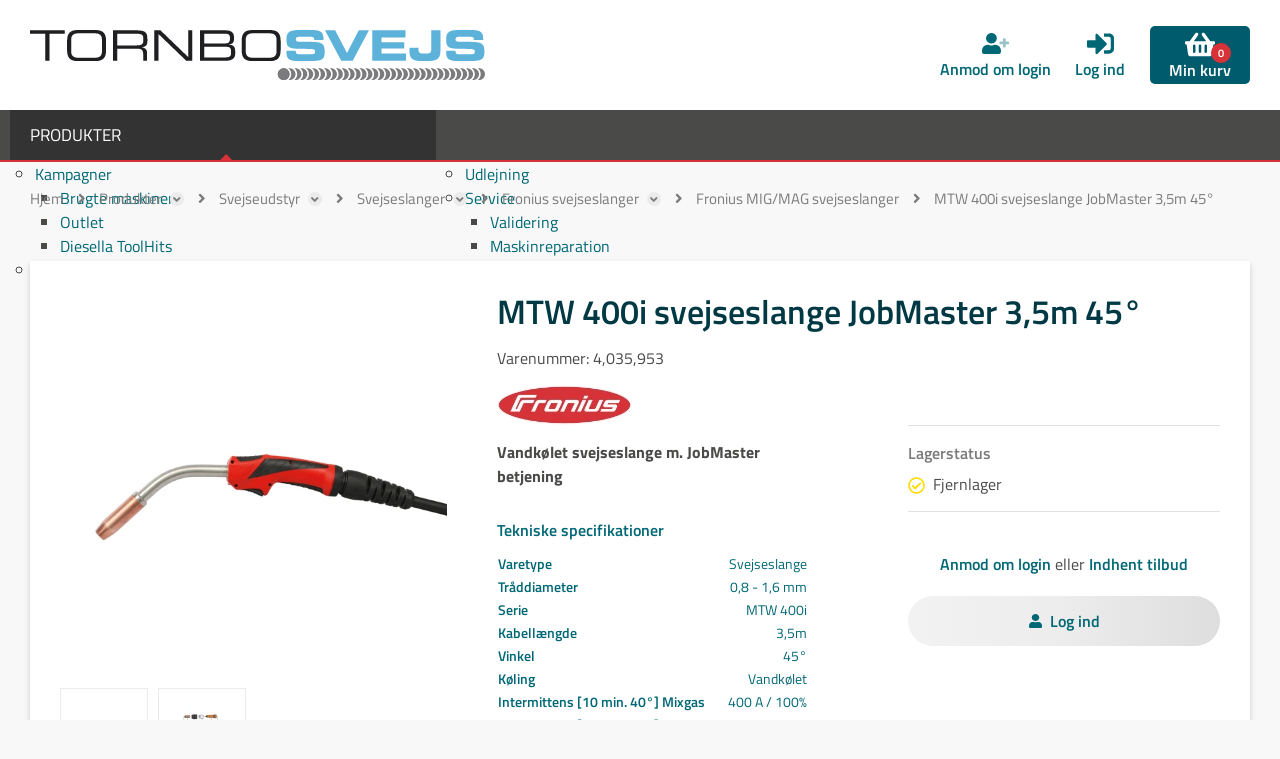

--- FILE ---
content_type: text/html; charset=utf-8
request_url: https://tornbosvejs.dk/fronius-mig-mag-svejseslanger/mtw-400i-svejseslange-jobmaster-35m-45
body_size: 63296
content:
<!Doctype HTML>
<html lang="da">
<head><title>
	MTW 400i svejseslange JobMaster 3,5m 45°
</title>
    <style type="text/css">
body
{
	margin: 0px;
	padding: 0px;
}
</style>
<meta name="SKYPE_TOOLBAR" content="SKYPE_TOOLBAR_PARSER_COMPATIBLE" /><meta name="viewport" content="width=device-width, initial-scale=1.0, user-scalable=no" /><link rel="preload" href="/files/smb/fonts/fontawsome/fontawesome-webfont.woff2?v=4.7.0" as="font" type="font/woff2" crossorigin="" /><link rel="canonical" href="https://tornbosvejs.dk/fronius-mig-mag-svejseslanger/mtw-400i-svejseslange-jobmaster-35m-45" /><link rel="alternate" href="https://tornbosvejs.dk/fronius-mig-mag-svejseslanger/mtw-400i-svejseslange-jobmaster-35m-45" hreflang="da-dk" />

<!-- Meta Pixel Code -->
<script>
!function(f,b,e,v,n,t,s)
{if(f.fbq)return;n=f.fbq=function(){n.callMethod?
n.callMethod.apply(n,arguments):n.queue.push(arguments)};
if(!f._fbq)f._fbq=n;n.push=n;n.loaded=!0;n.version='2.0';
n.queue=[];t=b.createElement(e);t.async=!0;
t.src=v;s=b.getElementsByTagName(e)[0];
s.parentNode.insertBefore(t,s)}(window, document,'script',
'https://connect.facebook.net/en_US/fbevents.js');
fbq('init', '2007190386797810');
fbq('track', 'PageView');
</script>
<noscript><img height="1" width="1" style="display:none"
src="https://www.facebook.com/tr?id=2007190386797810&ev=PageView&noscript=1"
/></noscript>
<!-- End Meta Pixel Code -->
    <link rel="canonical" href="https://tornbosvejs.dk/fronius-mig-mag-svejseslanger/mtw-400i-svejseslange-jobmaster-35m-45" />

<meta name="Generator" content="SEEEMS.CMS" />
<!--    CMS based on SEEEMS.FRAMEWORK    -->
<!--     Make many CMS! Make any CMS!    -->
<!--        http://www.seeems.com        -->


<meta charset="utf-8" /><meta http-equiv="content-language" content="da" /><meta name="language" content="da" /><meta name="description" content="Vandkølet svejseslange m. JobMaster betjening..." /><meta property="og:title" content="MTW 400i svejseslange JobMaster 3,5m 45°"/><meta property="og:description" content="Vandkølet svejseslange m. JobMaster betjening"/><meta property="og:image" content="https://tornbosvejs.dk/files/data/img/products/4,035,953/4,035,953_1.jpg?can=eLtW_-_N5UGzzZwNDIABL8ZsaQCCiARUBRHtBmCxdXQ0NHY1dzSydDQwtDNC5RGQZsMJIFWGO4tCjHVkk_-_LTMntVg_-_JbEkUT8zN12_-_oCg_-_pRQYxPomOgbGpjqWpsYIVryhXlZBOiRplBSVYqYMiCDBvEZW9AEAZdd_-_XA=="/><meta property="og:image:type" content="image/png"/><meta property="og:image:width" content="1200"/><meta property="og:image:height" content="630"/><link rel="shortcut icon" href="/files/tornbosvejs/layout/favicon.png?can=eLtW_-_N5UGzzZwNAMHPggChicBeDQTwKGYh7QWgsXJyMncyMzF0MXV0sDA6KyB6p5WGOztCjHVkk_-_LTMntVi_-_BJiCk_-_KLy1KzivVzEivzS0v00xLLMpPz8_-_QK8tIhMV9SVIoZ8RBBglmJrNgBAENTep8=" />
<!-- The initial config of Consent Mode -->
<script type='text/javascript'>

window.dataLayer = window.dataLayer || [];

function gtag()
{
   dataLayer.push(arguments);
}

gtag('consent', 'default', {
'ad_storage': 'denied',
'ad_user_data': 'denied',
'ad_personalization': 'denied',
'analytics_storage': 'denied',
'wait_for_update': 500
});

</script><script id="CookieConsent" src="https://policy.app.cookieinformation.com/uc.js" data-culture="da" type="text/javascript" data-gcm-version="2.0"></script>
<!-- Google Tag Manager -->
<script>(function(w,d,s,l,i){w[l]=w[l]||[];w[l].push({'gtm.start':
new Date().getTime(),event:'gtm.js'});var f=d.getElementsByTagName(s)[0],
j=d.createElement(s),dl=l!='dataLayer'?'&l='+l:'';j.async=true;j.src=
'https://www.googletagmanager.com/gtm.js?id='+i+dl;f.parentNode.insertBefore(j,f);
})(window,document,'script','dataLayer','GTM-TVRCLVN');</script>
<!-- End Google Tag Manager -->

<script>
function googleTrackAddToCart(id, name, qty, price) {
  dataLayer.push({ ecommerce: null });
  dataLayer.push({
  'event': 'add_to_cart',
  'ecommerce':{                          // 'add' actionFieldObject measures.
      'items': [{                        //  adding a product to a shopping cart.
        'item_name': name,
        'item_id': id,
        'quantity': qty,
        'price': price
               }]
              }
               });
};

function googleTrackRemoveFromCart(id, name, qty) {
  dataLayer.push({ ecommerce: null });
  dataLayer.push({
  'event': 'remove_from_cart',
  'ecommerce':{                          // 'add' actionFieldObject measures.
      'items': [{                        //  adding a product to a shopping cart.
        'item_name': name,
        'item_id': id,
        'quantity': qty
               }]
              }
               });
};
dataLayer.push({ ecommerce: null });
dataLayer.push({
  "event": "view_item",
  "ecommerce": {
    "currency": "DKK",
    "value": 7480.0,
    "items": [
      {
        "item_name": "MTW 400i svejseslange JobMaster 3,5m 45°",
        "item_id": "4,035,953",
        "price": 7480.0,
        "item_brand": "Fronius",
        "item_category": "Fronius MIG/MAG svejseslanger",
        "item_variant": "",
        "quantity": 1,
        "coupon": ""
      }
    ]
  }
});</script>

                    <script>
                    function trackAddToCart(id, name, qty, price) 
                    {
                          if (price === undefined) 
                          {
                            price = 0;
                          } 
                          if (typeof googleTrackAddToCart === 'function') 
                          {     
                            googleTrackAddToCart(id, name, qty, price)
                          }
                        // This is to be done from Google Tag Manager to check cookie consent
                        //if (typeof facebookTrackAddToCart === 'function') 
                        //  {     
                        //    facebookTrackAddToCart(id, name, qty)
                        //  }

                    };

                    function trackRemoveFromCart(id, name, qty) 
                    {
                        if (typeof googleTrackRemoveFromCart === 'function') 
                          {     
                            googleTrackRemoveFromCart(id, name, qty)
                          }
                        // This is to be done from Google Tag Manager to check cookie consent
                        //if (typeof facebookTrackRemoveFromCart === 'function') 
                        //  {     
                        //    facebookTrackRemoveFromCart(id, name, qty)
                        // }                          
                    };
                    </script>
<script src="/script.axd?id=11926&amp;rn=638727292043400727" type="text/javascript" defer="defer">

</script><script src="/WebResource.axd?d=fcY-tJhtX-yUPy-iMzwRE8p6tDjj3NhEPU7InuQhNz3LY3gYhkfuA7nxojy6zB1zBkCyxqQZV3U53H57doVENoMCfgP1yJSobYaOXeyLgceBCvAVnzz0LEqO3MzF_zZeOgp5VO_neVMfq4UQWzK4pRm-_oxAKF3Cc1pG19fUVAY1&amp;t=638985516345025666&amp;_seeems_minify=js" type="text/javascript" defer="defer">

</script><script src="/js/EF688B2FF021A6157FFBCCE254564996/EEE.axd" type="text/javascript" defer="defer">

</script><link href="/style.axd?id=11926&amp;rn=638914572441733576" rel="stylesheet" type="text/css" /><style type="text/css">@media (min-width:1px) and  (max-width:479.999px) {
          .eee-header-logo, #responsive-menu-logo {
            max-width: calc(100% - 90px);
          }
          .eee-header-logo img, #responsive-menu-logo img {
            width: 140px;
          }
        
  	.eee-grid-12368 {
  		margin-left: -5px;
  	}
  	.eee-grid-12368 > div {
  		padding-left: 5px;
  	}
  
.eee-mini-auto{width:auto;}
  	.eee-grid-12356 {
  		margin-left: -25px;
  	}
  	.eee-grid-12356 > div {
  		padding-left: 25px;
  	}
  
  	.eee-grid-12356 {
  		margin-top: -25px;
  	}
  	.eee-grid-12356 > div {
  		padding-top: 25px;
  	}
  
  	.eee-grid-12246 {
  		margin-left: -50px;
  	}
  	.eee-grid-12246 > div {
  		padding-left: 50px;
  	}
  
.eee-mini-100_pc{ width:100%; }
    #eee-form-13413 {
      width: auto;
    }
  
        #eee-form-13413 .eee-form-field__label:not(.eee-form-field__label--checkbox):not(.eee-form-field__label--toggle):not(.eee-form-field__label--radio),
    #eee-form-13413 .eee-form-field__input-wrapper {
      width: auto;
    }
        #eee-form-13413 .eee-form-field--label-left-mini .eee-form-field__label:not(.eee-form-field__label--checkbox):not(.eee-form-field__label--toggle):not(.eee-form-field__label--radio) {
      float: left;
      width: 29%;
    	padding-top: 4px;
    	padding-bottom: 4px;
    }
    #eee-form-13413 .eee-form-field--label-left-mini .eee-form-field__input-wrapper {
      float: right;
      width: calc(100% - 29% - 15px);
    }
    #eee-form-13413 .eee-form-field--label-left-mini .eee-form-field__input-wrapper--options-list,
    #eee-form-13413 .eee-form-field--label-left-mini .eee-form-field__input-wrapper--option {
    	padding-top: 4px;
    	padding-bottom: 4px;
    }
  
  	.eee-grid-12347 {
  		margin-top: -50px;
  	}
  	.eee-grid-12347 > div {
  		padding-top: 50px;
  	}
  
    #eee-button-button-14544 {
      min-width:100%;max-width:100%;
    }
  
    #eee-form-14540 {
      width: auto;
    }
  
        #eee-form-14540 .eee-form-field__label:not(.eee-form-field__label--checkbox):not(.eee-form-field__label--toggle):not(.eee-form-field__label--radio),
    #eee-form-14540 .eee-form-field__input-wrapper {
      width: auto;
    }
        #eee-form-14540 .eee-form-field--label-left-mini .eee-form-field__label:not(.eee-form-field__label--checkbox):not(.eee-form-field__label--toggle):not(.eee-form-field__label--radio) {
      float: left;
      width: 29%;
    	padding-top: 4px;
    	padding-bottom: 4px;
    }
    #eee-form-14540 .eee-form-field--label-left-mini .eee-form-field__input-wrapper {
      float: right;
      width: calc(100% - 29% - 15px);
    }
    #eee-form-14540 .eee-form-field--label-left-mini .eee-form-field__input-wrapper--options-list,
    #eee-form-14540 .eee-form-field--label-left-mini .eee-form-field__input-wrapper--option {
    	padding-top: 4px;
    	padding-bottom: 4px;
    }
  
    #eee-button-button-15321 {
      min-width:100%;max-width:100%;
    }
  
.eee-mini-expand{-ms-flex:1;-webkit-flex:1;flex:1;min-width:0;}
    #eee-form-15315 {
      width: auto;
    }
  
        #eee-form-15315 .eee-form-field__label:not(.eee-form-field__label--checkbox):not(.eee-form-field__label--toggle):not(.eee-form-field__label--radio),
    #eee-form-15315 .eee-form-field__input-wrapper {
      width: auto;
    }
        #eee-form-15315 .eee-form-field--label-left-mini .eee-form-field__label:not(.eee-form-field__label--checkbox):not(.eee-form-field__label--toggle):not(.eee-form-field__label--radio) {
      float: left;
      width: 29%;
    	padding-top: 4px;
    	padding-bottom: 4px;
    }
    #eee-form-15315 .eee-form-field--label-left-mini .eee-form-field__input-wrapper {
      float: right;
      width: calc(100% - 29% - 15px);
    }
    #eee-form-15315 .eee-form-field--label-left-mini .eee-form-field__input-wrapper--options-list,
    #eee-form-15315 .eee-form-field--label-left-mini .eee-form-field__input-wrapper--option {
    	padding-top: 4px;
    	padding-bottom: 4px;
    }
  
  	.eee-grid-15459 {
  		margin-left: -10px;
  	}
  	.eee-grid-15459 > div {
  		padding-left: 10px;
  	}
  
  	.eee-grid-15459 {
  		margin-top: -10px;
  	}
  	.eee-grid-15459 > div {
  		padding-top: 10px;
  	}
  
  	.eee-grid-15418 {
  		margin-left: -10px;
  	}
  	.eee-grid-15418 > div {
  		padding-left: 10px;
  	}
  
  	.eee-grid-15418 {
  		margin-top: -10px;
  	}
  	.eee-grid-15418 > div {
  		padding-top: 10px;
  	}
  
    #eee-button-button-15453 {
      min-width:230px;max-width:100%;
    }
  
    #eee-form-15399 {
      width: auto;
    }
  
        #eee-form-15399 .eee-form-field__label:not(.eee-form-field__label--checkbox):not(.eee-form-field__label--toggle):not(.eee-form-field__label--radio),
    #eee-form-15399 .eee-form-field__input-wrapper {
      width: auto;
    }
        #eee-form-15399 .eee-form-field--label-left-mini .eee-form-field__label:not(.eee-form-field__label--checkbox):not(.eee-form-field__label--toggle):not(.eee-form-field__label--radio) {
      float: left;
      width: 29%;
    	padding-top: 4px;
    	padding-bottom: 4px;
    }
    #eee-form-15399 .eee-form-field--label-left-mini .eee-form-field__input-wrapper {
      float: right;
      width: calc(100% - 29% - 15px);
    }
    #eee-form-15399 .eee-form-field--label-left-mini .eee-form-field__input-wrapper--options-list,
    #eee-form-15399 .eee-form-field--label-left-mini .eee-form-field__input-wrapper--option {
    	padding-top: 4px;
    	padding-bottom: 4px;
    }
  
    #eee-button-button-15456 {
      min-width:100%;max-width:100%;
    }
  
    #eee-form-15421 {
      width: auto;
    }
  
        #eee-form-15421 .eee-form-field__label:not(.eee-form-field__label--checkbox):not(.eee-form-field__label--toggle):not(.eee-form-field__label--radio),
    #eee-form-15421 .eee-form-field__input-wrapper {
      width: auto;
    }
        #eee-form-15421 .eee-form-field--label-left-mini .eee-form-field__label:not(.eee-form-field__label--checkbox):not(.eee-form-field__label--toggle):not(.eee-form-field__label--radio) {
      float: left;
      width: 29%;
    	padding-top: 4px;
    	padding-bottom: 4px;
    }
    #eee-form-15421 .eee-form-field--label-left-mini .eee-form-field__input-wrapper {
      float: right;
      width: calc(100% - 29% - 15px);
    }
    #eee-form-15421 .eee-form-field--label-left-mini .eee-form-field__input-wrapper--options-list,
    #eee-form-15421 .eee-form-field--label-left-mini .eee-form-field__input-wrapper--option {
    	padding-top: 4px;
    	padding-bottom: 4px;
    }
  
}
@media (min-width:480px) and  (max-width:767.999px) {
          .eee-header-logo, #responsive-menu-logo {
            max-width: calc(100% - 90px);
          }
          .eee-header-logo img, #responsive-menu-logo img {
            width: 160px;
          }
        
  	.eee-grid-12368 {
  		margin-left: -5px;
  	}
  	.eee-grid-12368 > div {
  		padding-left: 5px;
  	}
  
.eee-small-auto{width:auto;}
  	.eee-grid-12356 {
  		margin-left: -25px;
  	}
  	.eee-grid-12356 > div {
  		padding-left: 25px;
  	}
  
  	.eee-grid-12356 {
  		margin-top: -25px;
  	}
  	.eee-grid-12356 > div {
  		padding-top: 25px;
  	}
  
  	.eee-grid-12246 {
  		margin-left: -50px;
  	}
  	.eee-grid-12246 > div {
  		padding-left: 50px;
  	}
  
    #eee-form-13413 {
      width: auto;
    }
  
        #eee-form-13413 .eee-form-field__label:not(.eee-form-field__label--checkbox):not(.eee-form-field__label--toggle):not(.eee-form-field__label--radio),
    #eee-form-13413 .eee-form-field__input-wrapper {
      width: auto;
    }
        #eee-form-13413 .eee-form-field--label-left-small .eee-form-field__label:not(.eee-form-field__label--checkbox):not(.eee-form-field__label--toggle):not(.eee-form-field__label--radio) {
      float: left;
      width: 28%;
    	padding-top: 4px;
    	padding-bottom: 4px;
    }
    #eee-form-13413 .eee-form-field--label-left-small .eee-form-field__input-wrapper {
      float: right;
      width: calc(100% - 28% - 15px);
    }
    #eee-form-13413 .eee-form-field--label-left-small .eee-form-field__input-wrapper--options-list,
    #eee-form-13413 .eee-form-field--label-left-small .eee-form-field__input-wrapper--option {
    	padding-top: 4px;
    	padding-bottom: 4px;
    }
  
  	.eee-grid-12347 {
  		margin-top: -50px;
  	}
  	.eee-grid-12347 > div {
  		padding-top: 50px;
  	}
  
.eee-small-100_pc{ width:100%; }
    #eee-button-button-14544 {
      min-width:100%;max-width:100%;
    }
  
    #eee-form-14540 {
      width: auto;
    }
  
        #eee-form-14540 .eee-form-field__label:not(.eee-form-field__label--checkbox):not(.eee-form-field__label--toggle):not(.eee-form-field__label--radio),
    #eee-form-14540 .eee-form-field__input-wrapper {
      width: auto;
    }
        #eee-form-14540 .eee-form-field--label-left-small .eee-form-field__label:not(.eee-form-field__label--checkbox):not(.eee-form-field__label--toggle):not(.eee-form-field__label--radio) {
      float: left;
      width: 28%;
    	padding-top: 4px;
    	padding-bottom: 4px;
    }
    #eee-form-14540 .eee-form-field--label-left-small .eee-form-field__input-wrapper {
      float: right;
      width: calc(100% - 28% - 15px);
    }
    #eee-form-14540 .eee-form-field--label-left-small .eee-form-field__input-wrapper--options-list,
    #eee-form-14540 .eee-form-field--label-left-small .eee-form-field__input-wrapper--option {
    	padding-top: 4px;
    	padding-bottom: 4px;
    }
  
    #eee-button-button-15321 {
      min-width:100%;max-width:100%;
    }
  
.eee-small-expand{-ms-flex:1;-webkit-flex:1;flex:1;min-width:0;}
    #eee-form-15315 {
      width: auto;
    }
  
        #eee-form-15315 .eee-form-field__label:not(.eee-form-field__label--checkbox):not(.eee-form-field__label--toggle):not(.eee-form-field__label--radio),
    #eee-form-15315 .eee-form-field__input-wrapper {
      width: auto;
    }
        #eee-form-15315 .eee-form-field--label-left-small .eee-form-field__label:not(.eee-form-field__label--checkbox):not(.eee-form-field__label--toggle):not(.eee-form-field__label--radio) {
      float: left;
      width: 28%;
    	padding-top: 4px;
    	padding-bottom: 4px;
    }
    #eee-form-15315 .eee-form-field--label-left-small .eee-form-field__input-wrapper {
      float: right;
      width: calc(100% - 28% - 15px);
    }
    #eee-form-15315 .eee-form-field--label-left-small .eee-form-field__input-wrapper--options-list,
    #eee-form-15315 .eee-form-field--label-left-small .eee-form-field__input-wrapper--option {
    	padding-top: 4px;
    	padding-bottom: 4px;
    }
  
  	.eee-grid-15459 {
  		margin-left: -10px;
  	}
  	.eee-grid-15459 > div {
  		padding-left: 10px;
  	}
  
  	.eee-grid-15459 {
  		margin-top: -10px;
  	}
  	.eee-grid-15459 > div {
  		padding-top: 10px;
  	}
  
  	.eee-grid-15418 {
  		margin-left: -10px;
  	}
  	.eee-grid-15418 > div {
  		padding-left: 10px;
  	}
  
  	.eee-grid-15418 {
  		margin-top: -10px;
  	}
  	.eee-grid-15418 > div {
  		padding-top: 10px;
  	}
  
    #eee-button-button-15453 {
      min-width:230px;max-width:100%;
    }
  
    #eee-form-15399 {
      width: auto;
    }
  
        #eee-form-15399 .eee-form-field__label:not(.eee-form-field__label--checkbox):not(.eee-form-field__label--toggle):not(.eee-form-field__label--radio),
    #eee-form-15399 .eee-form-field__input-wrapper {
      width: auto;
    }
        #eee-form-15399 .eee-form-field--label-left-small .eee-form-field__label:not(.eee-form-field__label--checkbox):not(.eee-form-field__label--toggle):not(.eee-form-field__label--radio) {
      float: left;
      width: 28%;
    	padding-top: 4px;
    	padding-bottom: 4px;
    }
    #eee-form-15399 .eee-form-field--label-left-small .eee-form-field__input-wrapper {
      float: right;
      width: calc(100% - 28% - 15px);
    }
    #eee-form-15399 .eee-form-field--label-left-small .eee-form-field__input-wrapper--options-list,
    #eee-form-15399 .eee-form-field--label-left-small .eee-form-field__input-wrapper--option {
    	padding-top: 4px;
    	padding-bottom: 4px;
    }
  
    #eee-button-button-15456 {
      min-width:100%;max-width:100%;
    }
  
    #eee-form-15421 {
      width: auto;
    }
  
        #eee-form-15421 .eee-form-field__label:not(.eee-form-field__label--checkbox):not(.eee-form-field__label--toggle):not(.eee-form-field__label--radio),
    #eee-form-15421 .eee-form-field__input-wrapper {
      width: auto;
    }
        #eee-form-15421 .eee-form-field--label-left-small .eee-form-field__label:not(.eee-form-field__label--checkbox):not(.eee-form-field__label--toggle):not(.eee-form-field__label--radio) {
      float: left;
      width: 28%;
    	padding-top: 4px;
    	padding-bottom: 4px;
    }
    #eee-form-15421 .eee-form-field--label-left-small .eee-form-field__input-wrapper {
      float: right;
      width: calc(100% - 28% - 15px);
    }
    #eee-form-15421 .eee-form-field--label-left-small .eee-form-field__input-wrapper--options-list,
    #eee-form-15421 .eee-form-field--label-left-small .eee-form-field__input-wrapper--option {
    	padding-top: 4px;
    	padding-bottom: 4px;
    }
  
}
@media (min-width:768px) and  (max-width:979.999px) {
          .eee-header-logo, #responsive-menu-logo {
            max-width: calc(100% - 90px);
          }
          .eee-header-logo img, #responsive-menu-logo img {
            width: 160px;
          }
        
  	.eee-grid-12368 {
  		margin-left: -5px;
  	}
  	.eee-grid-12368 > div {
  		padding-left: 5px;
  	}
  
.eee-medium-auto{width:auto;}
  	.eee-grid-12356 {
  		margin-left: -25px;
  	}
  	.eee-grid-12356 > div {
  		padding-left: 25px;
  	}
  
  	.eee-grid-12356 {
  		margin-top: -25px;
  	}
  	.eee-grid-12356 > div {
  		padding-top: 25px;
  	}
  
    #eee-form-13413 {
      width: auto;
    }
  
        #eee-form-13413 .eee-form-field__label:not(.eee-form-field__label--checkbox):not(.eee-form-field__label--toggle):not(.eee-form-field__label--radio),
    #eee-form-13413 .eee-form-field__input-wrapper {
      width: auto;
    }
        #eee-form-13413 .eee-form-field--label-left-medium .eee-form-field__label:not(.eee-form-field__label--checkbox):not(.eee-form-field__label--toggle):not(.eee-form-field__label--radio) {
      float: left;
      width: 27%;
    	padding-top: 4px;
    	padding-bottom: 4px;
    }
    #eee-form-13413 .eee-form-field--label-left-medium .eee-form-field__input-wrapper {
      float: right;
      width: calc(100% - 27% - 15px);
    }
    #eee-form-13413 .eee-form-field--label-left-medium .eee-form-field__input-wrapper--options-list,
    #eee-form-13413 .eee-form-field--label-left-medium .eee-form-field__input-wrapper--option {
    	padding-top: 4px;
    	padding-bottom: 4px;
    }
  
  	.eee-grid-12347 {
  		margin-top: -50px;
  	}
  	.eee-grid-12347 > div {
  		padding-top: 50px;
  	}
  
    #eee-button-button-14544 {
      min-width:100%;max-width:100%;
    }
  
    #eee-form-14540 {
      width: auto;
    }
  
        #eee-form-14540 .eee-form-field__label:not(.eee-form-field__label--checkbox):not(.eee-form-field__label--toggle):not(.eee-form-field__label--radio),
    #eee-form-14540 .eee-form-field__input-wrapper {
      width: auto;
    }
        #eee-form-14540 .eee-form-field--label-left-medium .eee-form-field__label:not(.eee-form-field__label--checkbox):not(.eee-form-field__label--toggle):not(.eee-form-field__label--radio) {
      float: left;
      width: 27%;
    	padding-top: 4px;
    	padding-bottom: 4px;
    }
    #eee-form-14540 .eee-form-field--label-left-medium .eee-form-field__input-wrapper {
      float: right;
      width: calc(100% - 27% - 15px);
    }
    #eee-form-14540 .eee-form-field--label-left-medium .eee-form-field__input-wrapper--options-list,
    #eee-form-14540 .eee-form-field--label-left-medium .eee-form-field__input-wrapper--option {
    	padding-top: 4px;
    	padding-bottom: 4px;
    }
  
    #eee-button-button-15321 {
      min-width:100%;max-width:100%;
    }
  
.eee-medium-expand{-ms-flex:1;-webkit-flex:1;flex:1;min-width:0;}
    #eee-form-15315 {
      width: auto;
    }
  
        #eee-form-15315 .eee-form-field__label:not(.eee-form-field__label--checkbox):not(.eee-form-field__label--toggle):not(.eee-form-field__label--radio),
    #eee-form-15315 .eee-form-field__input-wrapper {
      width: auto;
    }
        #eee-form-15315 .eee-form-field--label-left-medium .eee-form-field__label:not(.eee-form-field__label--checkbox):not(.eee-form-field__label--toggle):not(.eee-form-field__label--radio) {
      float: left;
      width: 27%;
    	padding-top: 4px;
    	padding-bottom: 4px;
    }
    #eee-form-15315 .eee-form-field--label-left-medium .eee-form-field__input-wrapper {
      float: right;
      width: calc(100% - 27% - 15px);
    }
    #eee-form-15315 .eee-form-field--label-left-medium .eee-form-field__input-wrapper--options-list,
    #eee-form-15315 .eee-form-field--label-left-medium .eee-form-field__input-wrapper--option {
    	padding-top: 4px;
    	padding-bottom: 4px;
    }
  
  	.eee-grid-15459 {
  		margin-left: -10px;
  	}
  	.eee-grid-15459 > div {
  		padding-left: 10px;
  	}
  
  	.eee-grid-15459 {
  		margin-top: -10px;
  	}
  	.eee-grid-15459 > div {
  		padding-top: 10px;
  	}
  
  	.eee-grid-15418 {
  		margin-left: -10px;
  	}
  	.eee-grid-15418 > div {
  		padding-left: 10px;
  	}
  
  	.eee-grid-15418 {
  		margin-top: -10px;
  	}
  	.eee-grid-15418 > div {
  		padding-top: 10px;
  	}
  
    #eee-button-button-15453 {
      min-width:230px;max-width:100%;
    }
  
    #eee-form-15399 {
      width: auto;
    }
  
        #eee-form-15399 .eee-form-field__label:not(.eee-form-field__label--checkbox):not(.eee-form-field__label--toggle):not(.eee-form-field__label--radio),
    #eee-form-15399 .eee-form-field__input-wrapper {
      width: auto;
    }
        #eee-form-15399 .eee-form-field--label-left-medium .eee-form-field__label:not(.eee-form-field__label--checkbox):not(.eee-form-field__label--toggle):not(.eee-form-field__label--radio) {
      float: left;
      width: 27%;
    	padding-top: 4px;
    	padding-bottom: 4px;
    }
    #eee-form-15399 .eee-form-field--label-left-medium .eee-form-field__input-wrapper {
      float: right;
      width: calc(100% - 27% - 15px);
    }
    #eee-form-15399 .eee-form-field--label-left-medium .eee-form-field__input-wrapper--options-list,
    #eee-form-15399 .eee-form-field--label-left-medium .eee-form-field__input-wrapper--option {
    	padding-top: 4px;
    	padding-bottom: 4px;
    }
  
    #eee-button-button-15456 {
      min-width:100%;max-width:100%;
    }
  
    #eee-form-15421 {
      width: auto;
    }
  
        #eee-form-15421 .eee-form-field__label:not(.eee-form-field__label--checkbox):not(.eee-form-field__label--toggle):not(.eee-form-field__label--radio),
    #eee-form-15421 .eee-form-field__input-wrapper {
      width: auto;
    }
        #eee-form-15421 .eee-form-field--label-left-medium .eee-form-field__label:not(.eee-form-field__label--checkbox):not(.eee-form-field__label--toggle):not(.eee-form-field__label--radio) {
      float: left;
      width: 27%;
    	padding-top: 4px;
    	padding-bottom: 4px;
    }
    #eee-form-15421 .eee-form-field--label-left-medium .eee-form-field__input-wrapper {
      float: right;
      width: calc(100% - 27% - 15px);
    }
    #eee-form-15421 .eee-form-field--label-left-medium .eee-form-field__input-wrapper--options-list,
    #eee-form-15421 .eee-form-field--label-left-medium .eee-form-field__input-wrapper--option {
    	padding-top: 4px;
    	padding-bottom: 4px;
    }
  
}
@media (min-width:980px) {
          .eee-header-logo, #responsive-menu-logo {
            max-width: none;
          }
          .eee-header-logo img, #responsive-menu-logo img {
            width: 455px;
          }
        
  	.eee-grid-12368 {
  		margin-left: -5px;
  	}
  	.eee-grid-12368 > div {
  		padding-left: 5px;
  	}
  
.eee-large-auto{width:auto;}
  	.eee-grid-12356 {
  		margin-left: -25px;
  	}
  	.eee-grid-12356 > div {
  		padding-left: 25px;
  	}
  
  	.eee-grid-12356 {
  		margin-top: -25px;
  	}
  	.eee-grid-12356 > div {
  		padding-top: 25px;
  	}
  
    #eee-form-13413 {
      width: auto;
    }
  
        #eee-form-13413 .eee-form-field__label:not(.eee-form-field__label--checkbox):not(.eee-form-field__label--toggle):not(.eee-form-field__label--radio),
    #eee-form-13413 .eee-form-field__input-wrapper {
      width: auto;
    }
        #eee-form-13413 .eee-form-field--label-left-large .eee-form-field__label:not(.eee-form-field__label--checkbox):not(.eee-form-field__label--toggle):not(.eee-form-field__label--radio) {
      float: left;
      width: 26%;
    	padding-top: 4px;
    	padding-bottom: 4px;
    }
    #eee-form-13413 .eee-form-field--label-left-large .eee-form-field__input-wrapper {
      float: right;
      width: calc(100% - 26% - 15px);
    }
    #eee-form-13413 .eee-form-field--label-left-large .eee-form-field__input-wrapper--options-list,
    #eee-form-13413 .eee-form-field--label-left-large .eee-form-field__input-wrapper--option {
    	padding-top: 4px;
    	padding-bottom: 4px;
    }
  
  	.eee-grid-12347 {
  		margin-top: -50px;
  	}
  	.eee-grid-12347 > div {
  		padding-top: 50px;
  	}
  
    #eee-button-button-14544 {
      min-width:100%;max-width:100%;
    }
  
    #eee-form-14540 {
      width: auto;
    }
  
        #eee-form-14540 .eee-form-field__label:not(.eee-form-field__label--checkbox):not(.eee-form-field__label--toggle):not(.eee-form-field__label--radio),
    #eee-form-14540 .eee-form-field__input-wrapper {
      width: auto;
    }
        #eee-form-14540 .eee-form-field--label-left-large .eee-form-field__label:not(.eee-form-field__label--checkbox):not(.eee-form-field__label--toggle):not(.eee-form-field__label--radio) {
      float: left;
      width: 26%;
    	padding-top: 4px;
    	padding-bottom: 4px;
    }
    #eee-form-14540 .eee-form-field--label-left-large .eee-form-field__input-wrapper {
      float: right;
      width: calc(100% - 26% - 15px);
    }
    #eee-form-14540 .eee-form-field--label-left-large .eee-form-field__input-wrapper--options-list,
    #eee-form-14540 .eee-form-field--label-left-large .eee-form-field__input-wrapper--option {
    	padding-top: 4px;
    	padding-bottom: 4px;
    }
  
    #eee-button-button-15321 {
      min-width:100%;max-width:100%;
    }
  
.eee-large-expand{-ms-flex:1;-webkit-flex:1;flex:1;min-width:0;}
    #eee-form-15315 {
      width: auto;
    }
  
        #eee-form-15315 .eee-form-field__label:not(.eee-form-field__label--checkbox):not(.eee-form-field__label--toggle):not(.eee-form-field__label--radio),
    #eee-form-15315 .eee-form-field__input-wrapper {
      width: auto;
    }
        #eee-form-15315 .eee-form-field--label-left-large .eee-form-field__label:not(.eee-form-field__label--checkbox):not(.eee-form-field__label--toggle):not(.eee-form-field__label--radio) {
      float: left;
      width: 26%;
    	padding-top: 4px;
    	padding-bottom: 4px;
    }
    #eee-form-15315 .eee-form-field--label-left-large .eee-form-field__input-wrapper {
      float: right;
      width: calc(100% - 26% - 15px);
    }
    #eee-form-15315 .eee-form-field--label-left-large .eee-form-field__input-wrapper--options-list,
    #eee-form-15315 .eee-form-field--label-left-large .eee-form-field__input-wrapper--option {
    	padding-top: 4px;
    	padding-bottom: 4px;
    }
  
  	.eee-grid-15459 {
  		margin-left: -10px;
  	}
  	.eee-grid-15459 > div {
  		padding-left: 10px;
  	}
  
  	.eee-grid-15459 {
  		margin-top: -10px;
  	}
  	.eee-grid-15459 > div {
  		padding-top: 10px;
  	}
  
  	.eee-grid-15418 {
  		margin-left: -10px;
  	}
  	.eee-grid-15418 > div {
  		padding-left: 10px;
  	}
  
  	.eee-grid-15418 {
  		margin-top: -10px;
  	}
  	.eee-grid-15418 > div {
  		padding-top: 10px;
  	}
  
    #eee-button-button-15453 {
      min-width:230px;max-width:100%;
    }
  
    #eee-form-15399 {
      width: auto;
    }
  
        #eee-form-15399 .eee-form-field__label:not(.eee-form-field__label--checkbox):not(.eee-form-field__label--toggle):not(.eee-form-field__label--radio),
    #eee-form-15399 .eee-form-field__input-wrapper {
      width: auto;
    }
        #eee-form-15399 .eee-form-field--label-left-large .eee-form-field__label:not(.eee-form-field__label--checkbox):not(.eee-form-field__label--toggle):not(.eee-form-field__label--radio) {
      float: left;
      width: 26%;
    	padding-top: 4px;
    	padding-bottom: 4px;
    }
    #eee-form-15399 .eee-form-field--label-left-large .eee-form-field__input-wrapper {
      float: right;
      width: calc(100% - 26% - 15px);
    }
    #eee-form-15399 .eee-form-field--label-left-large .eee-form-field__input-wrapper--options-list,
    #eee-form-15399 .eee-form-field--label-left-large .eee-form-field__input-wrapper--option {
    	padding-top: 4px;
    	padding-bottom: 4px;
    }
  
    #eee-button-button-15456 {
      min-width:100%;max-width:100%;
    }
  
    #eee-form-15421 {
      width: auto;
    }
  
        #eee-form-15421 .eee-form-field__label:not(.eee-form-field__label--checkbox):not(.eee-form-field__label--toggle):not(.eee-form-field__label--radio),
    #eee-form-15421 .eee-form-field__input-wrapper {
      width: auto;
    }
        #eee-form-15421 .eee-form-field--label-left-large .eee-form-field__label:not(.eee-form-field__label--checkbox):not(.eee-form-field__label--toggle):not(.eee-form-field__label--radio) {
      float: left;
      width: 26%;
    	padding-top: 4px;
    	padding-bottom: 4px;
    }
    #eee-form-15421 .eee-form-field--label-left-large .eee-form-field__input-wrapper {
      float: right;
      width: calc(100% - 26% - 15px);
    }
    #eee-form-15421 .eee-form-field--label-left-large .eee-form-field__input-wrapper--options-list,
    #eee-form-15421 .eee-form-field--label-left-large .eee-form-field__input-wrapper--option {
    	padding-top: 4px;
    	padding-bottom: 4px;
    }
  
}
@media (max-width: 999px) {
  .eee-middle-sidebar-wrapper
  {
    display: none;
  }
  
  .eee-middle.eee-grid-margin
  {
    margin-top: 0;
  }
}
@media (min-width: 999px) {
  .eee-middle {
    width: calc(100%);
  }
    }
  .eee-middle-sidebar-wrapper
  {
    display: none;
  }
  .eee-middle
  {
    width: 100%;
  }
      @media only screen and (min-width: 1px) and (max-width: 479px)    {
      #eee-space-12266
      {
                  height: 15px;
              }
    }
      @media only screen and (min-width: 480px) and (max-width: 767px)    {
      #eee-space-12266
      {
                  height: 15px;
              }
    }
      @media only screen and (min-width: 768px) and (max-width: 979px)    {
      #eee-space-12266
      {
                  height: 35px;
              }
    }
      @media only screen and (min-width: 980px)    {
      #eee-space-12266
      {
                  height: 35px;
              }
    }
  
      @media only screen and (min-width: 1px) and (max-width: 479px)    {
      #eee-space-12267
      {
                  height: 15px;
              }
    }
      @media only screen and (min-width: 480px) and (max-width: 767px)    {
      #eee-space-12267
      {
                  height: 15px;
              }
    }
      @media only screen and (min-width: 768px) and (max-width: 979px)    {
      #eee-space-12267
      {
                  height: 35px;
              }
    }
      @media only screen and (min-width: 980px)    {
      #eee-space-12267
      {
                  height: 35px;
              }
    }
  
      @media only screen and (min-width: 1px) and (max-width: 479px)    {
      #eee-space-12352
      {
                  height: 15px;
              }
    }
      @media only screen and (min-width: 480px) and (max-width: 767px)    {
      #eee-space-12352
      {
                  height: 15px;
              }
    }
      @media only screen and (min-width: 768px) and (max-width: 979px)    {
      #eee-space-12352
      {
                  height: 35px;
              }
    }
      @media only screen and (min-width: 980px)    {
      #eee-space-12352
      {
                  height: 35px;
              }
    }
  
      @media only screen and (min-width: 1px) and (max-width: 479px)    {
      #eee-space-14535
      {
                  margin: -1px 0;
              }
    }
      @media only screen and (min-width: 480px) and (max-width: 767px)    {
      #eee-space-14535
      {
                  margin: -1px 0;
              }
    }
      @media only screen and (min-width: 768px) and (max-width: 979px)    {
      #eee-space-14535
      {
                  margin: -1px 0;
              }
    }
      @media only screen and (min-width: 980px)    {
      #eee-space-14535
      {
                  margin: -1px 0;
              }
    }
  
      @media only screen and (min-width: 1px) and (max-width: 479px)    {
      #eee-space-15335
      {
                  height: 0px;
              }
    }
      @media only screen and (min-width: 480px) and (max-width: 767px)    {
      #eee-space-15335
      {
                  height: 0px;
              }
    }
      @media only screen and (min-width: 768px) and (max-width: 979px)    {
      #eee-space-15335
      {
                  height: 0px;
              }
    }
      @media only screen and (min-width: 980px)    {
      #eee-space-15335
      {
                  height: 0px;
              }
    }
  
      @media only screen and (min-width: 1px) and (max-width: 479px)    {
      #eee-space-15339
      {
                  margin: -5px 0;
              }
    }
      @media only screen and (min-width: 480px) and (max-width: 767px)    {
      #eee-space-15339
      {
                  margin: -5px 0;
              }
    }
      @media only screen and (min-width: 768px) and (max-width: 979px)    {
      #eee-space-15339
      {
                  margin: -5px 0;
              }
    }
      @media only screen and (min-width: 980px)    {
      #eee-space-15339
      {
                  margin: -5px 0;
              }
    }
  
      @media only screen and (min-width: 1px) and (max-width: 479px)    {
      #eee-space-15461
      {
                  height: 0px;
              }
    }
      @media only screen and (min-width: 480px) and (max-width: 767px)    {
      #eee-space-15461
      {
                  height: 0px;
              }
    }
      @media only screen and (min-width: 768px) and (max-width: 979px)    {
      #eee-space-15461
      {
                  margin: -9px 0;
              }
    }
      @media only screen and (min-width: 980px)    {
      #eee-space-15461
      {
                  margin: -9px 0;
              }
    }
  
</style></head>
<body class="ProductPageV02">
    <form method="post" action="/fronius-mig-mag-svejseslanger/mtw-400i-svejseslange-jobmaster-35m-45" id="ctl07" enctype="multipart/form-data">
<div class="aspNetHidden">
<input type="hidden" name="__VIEWSTATE" id="__VIEWSTATE" value="/wEPDwUBMA9kFgJmD2QWAgIDDxYCHgZhY3Rpb24FRS9mcm9uaXVzLW1pZy1tYWctc3ZlanNlc2xhbmdlci9tdHctNDAwaS1zdmVqc2VzbGFuZ2Utam9ibWFzdGVyLTM1bS00NWRkR+DJP8myJjekJH6H21VyIPRu1pmD/TPBGLhT0PLNdeQ=" />
</div>

<div class="aspNetHidden">

	<input type="hidden" name="__VIEWSTATEGENERATOR" id="__VIEWSTATEGENERATOR" value="E2617C55" />
</div>
    <div class="eee-responsive-menu-wrapper">
    <div class="eee-body eee-body--default">
        





<div id="eee-ts-responsive-menu">
  <ul class="css-menu level0 has-children"><li class="selected item-position0 item-level0 first has-children has-selected-child"><a href="/produkter/" title="Produkter - Se overblik over vores produkter | TornboSvejs">Produkter</a><ul class="level1"><li class="not-selected item-position0 item-level1 first has-children has-not-selected-child"><a href="/kampagner/">Kampagner</a><ul class="level2"><li class="not-selected item-position0 item-level2 first has-not-children has-not-selected-child"><a href="/brugte-maskiner/">Brugte maskiner</a></li><li class="not-selected item-position1 item-level2 middle has-not-children has-not-selected-child"><a href="/outlet/">Outlet</a></li><li class="not-selected item-position2 item-level2 last has-not-children has-not-selected-child"><a href="/diesella-toolhits/">Diesella ToolHits</a></li></ul></li><li class="selected item-position1 item-level1 middle has-children has-selected-child"><a href="/svejseudstyr/">Svejseudstyr</a><ul class="level2"><li class="not-selected item-position0 item-level2 first has-children has-not-selected-child"><a href="/svejsemaskiner/">Svejsemaskiner</a><ul class="level3"><li class="not-selected item-position0 item-level3 first has-not-children has-not-selected-child"><a href="/mig-mag-svejsemaskine/">MIG/MAG svejsemaskiner</a></li><li class="not-selected item-position1 item-level3 middle has-not-children has-not-selected-child"><a href="/tig-svejsemaskine/">TIG svejsemaskiner</a></li><li class="not-selected item-position2 item-level3 middle has-not-children has-not-selected-child"><a href="/mma-elektrode-svejsemaskine/">MMA / Elektrode svejsemaskiner</a></li><li class="not-selected item-position3 item-level3 last has-not-children has-not-selected-child"><a href="/multiprocessvejsemaskiner/">Multiprocesmaskiner</a></li></ul></li><li class="selected item-position1 item-level2 middle has-children has-selected-child"><a href="/svejseslanger/">Svejseslanger</a><ul class="level3"><li class="not-selected item-position0 item-level3 first has-children has-not-selected-child"><a href="/binzel-svejseslanger/">Binzel svejseslanger</a><ul class="level4"><li class="not-selected item-position0 item-level4 first last single has-not-children has-not-selected-child"><a href="/binzel-mig-mag-svejseslanger/">Binzel MIG/MAG svejseslanger</a></li></ul></li><li class="selected item-position1 item-level3 last has-children has-selected-child"><a href="/fronius-svejseslanger/">Fronius svejseslanger</a><ul class="level4"><li class="selected item-position0 item-level4 first has-not-children has-not-selected-child"><a href="/fronius-mig-mag-svejseslanger/">Fronius MIG/MAG svejseslanger</a></li><li class="not-selected item-position1 item-level4 last has-not-children has-not-selected-child"><a href="/fronius-tig-svejseslanger/">Fronius TIG svejseslanger</a></li></ul></li></ul></li><li class="not-selected item-position2 item-level2 middle has-children has-not-selected-child"><a href="/sliddele-til-svejseslanger/">Sliddele til svejseslanger</a><ul class="level3"><li class="not-selected item-position0 item-level3 first has-children has-not-selected-child"><a href="/sliddele-til-fronius-svejseslanger/">Sliddele Fronius</a><ul class="level4"><li class="not-selected item-position0 item-level4 first has-not-children has-not-selected-child"><a href="/sliddele-til-mtg-2100s/">MTG 2100S</a></li><li class="not-selected item-position1 item-level4 middle has-not-children has-not-selected-child"><a href="/sliddele-til-mtg-2500s/">MTG 2500S</a></li><li class="not-selected item-position2 item-level4 middle has-not-children has-not-selected-child"><a href="/sliddele-til-mtg-250i-mtb-250i-g/">MTG 250i / MTB 250i G</a></li><li class="not-selected item-position3 item-level4 middle has-not-children has-not-selected-child"><a href="/sliddele-til-mtg-320i-mtb-320i-g/">MTG 320i / MTB 320i G</a></li><li class="not-selected item-position4 item-level4 middle has-not-children has-not-selected-child"><a href="/sliddele-til-mtb-200i-mtb-330i-g/">MTB 200i / MTB 330i G</a></li><li class="not-selected item-position5 item-level4 middle has-not-children has-not-selected-child"><a href="/sliddele-til-mtg-360i-g/">MTG 360i G</a></li><li class="not-selected item-position6 item-level4 middle has-not-children has-not-selected-child"><a href="/sliddele-til-mtg-400i-400i-g-mtb-360i-g-flex/">MTG 400i / 400i G / MTB 360i G FLEX</a></li><li class="not-selected item-position7 item-level4 middle has-not-children has-not-selected-child"><a href="/sliddele-til-mtg-550i-mtb-550i-g/">MTG 550i / MTB 550i G</a></li><li class="not-selected item-position8 item-level4 middle has-not-children has-not-selected-child"><a href="/sliddele-til-mtw-250i-mtb-250i-w/">MTW 250i / MTB 250i W</a></li><li class="not-selected item-position9 item-level4 middle has-not-children has-not-selected-child"><a href="/sliddele-til-mtb-330i-w-mtb-200i-g-flex/">MTB 330i W / MTB 200i G FLEX</a></li><li class="not-selected item-position10 item-level4 middle has-not-children has-not-selected-child"><a href="/sliddele-til-mtw-400i-mtb-400i-w/">MTW 400i / MTB 400i W</a></li><li class="not-selected item-position11 item-level4 middle has-not-children has-not-selected-child"><a href="/sliddele-til-mtw-500i-mtb-500i-w-mtb-400i-w-flex/">MTW 500i / MTB 500i W / MTB 400i W FLEX</a></li><li class="not-selected item-position12 item-level4 middle has-not-children has-not-selected-child"><a href="/sliddele-til-mtw-700i-mtb-700i-w-mtw-750i/">MTW 700i / MTB 700i W / MTW 750i</a></li><li class="not-selected item-position13 item-level4 middle has-not-children has-not-selected-child"><a href="/sliddele-til-pullmig/">PullMig</a></li><li class="not-selected item-position14 item-level4 middle has-not-children has-not-selected-child"><a href="/sliddele-til-pullmig-cmt/">PullMig CMT</a></li><li class="not-selected item-position15 item-level4 middle has-not-children has-not-selected-child"><a href="/sliddele-til-ttb-80p-g-ttb-180p-w/">TTB 80P G/ TTB 180P W</a></li><li class="not-selected item-position16 item-level4 middle has-not-children has-not-selected-child"><a href="/sliddele-til-ttb-160a-g-ttb-300a-w/">TTB 160A G / TTB 300A W</a></li><li class="not-selected item-position17 item-level4 middle has-not-children has-not-selected-child"><a href="/sliddele-til-ttb-160p-g-ttb-300p-w/">TTB 160P G/ TTB 300P W</a></li><li class="not-selected item-position18 item-level4 middle has-not-children has-not-selected-child"><a href="/sliddele-til-ttb-220a-g-ttb-400aw/">TTB 220A G/ TTB 400AW</a></li><li class="not-selected item-position19 item-level4 middle has-not-children has-not-selected-child"><a href="/sliddele-til-ttb-220p-g-ttb-400p-w/">TTB 220P G / TTB 400P W</a></li><li class="not-selected item-position20 item-level4 middle has-not-children has-not-selected-child"><a href="/sliddele-til-ttb-500p/">TTB 500P</a></li><li class="not-selected item-position21 item-level4 last has-not-children has-not-selected-child"><a href="/sliddele-til-ttb-260a-g-ttb-500a-w/">TTB 260A G / TTB 500A W</a></li></ul></li><li class="not-selected item-position1 item-level3 middle has-children has-not-selected-child"><a href="/sliddele-til-binzel-svejseslanger/">Sliddele Binzel</a><ul class="level4"><li class="not-selected item-position0 item-level4 first has-not-children has-not-selected-child"><a href="/sliddele-til-mb-evo-pro-240-d/">MB EVO PRO 240 D</a></li><li class="not-selected item-position1 item-level4 middle has-not-children has-not-selected-child"><a href="/sliddele-til-mb-evo-pro-401-d/">MB EVO PRO 401 D</a></li><li class="not-selected item-position2 item-level4 middle has-not-children has-not-selected-child"><a href="/sliddele-til-mb-evo-pro-501-d/">MB EVO PRO 501 D</a></li><li class="not-selected item-position3 item-level4 middle has-not-children has-not-selected-child"><a href="/sliddele-til-mb-evo-pro-15/">MB EVO PRO 15</a></li><li class="not-selected item-position4 item-level4 middle has-not-children has-not-selected-child"><a href="/sliddele-til-mb-evo-pro-25/">MB EVO PRO 25</a></li><li class="not-selected item-position5 item-level4 middle has-not-children has-not-selected-child"><a href="/sliddele-til-mb-evo-pro-24/">MB EVO PRO 24</a></li><li class="not-selected item-position6 item-level4 middle has-not-children has-not-selected-child"><a href="/sliddele-til-mb-evo-pro-26/">MB EVO PRO 26</a></li><li class="not-selected item-position7 item-level4 middle has-not-children has-not-selected-child"><a href="/sliddele-til-mb-evo-pro-36/">MB EVO PRO 36</a></li><li class="not-selected item-position8 item-level4 middle has-not-children has-not-selected-child"><a href="/sliddele-til-abimig-grip-a155/">ABIMIG GRIP A155</a></li><li class="not-selected item-position9 item-level4 middle has-not-children has-not-selected-child"><a href="/sliddele-til-abimig-grip-a255/">ABIMIG GRIP A255</a></li><li class="not-selected item-position10 item-level4 middle has-not-children has-not-selected-child"><a href="/sliddele-til-abimig-grip-a305/">ABIMIG GRIP A305</a></li><li class="not-selected item-position11 item-level4 middle has-not-children has-not-selected-child"><a href="/sliddele-til-abimig-grip-a355/">ABIMIG GRIP A355</a></li><li class="not-selected item-position12 item-level4 middle has-not-children has-not-selected-child"><a href="/sliddele-til-abimig-grip-a405/">ABIMIG GRIP A 405</a></li><li class="not-selected item-position13 item-level4 middle has-not-children has-not-selected-child"><a href="/sliddele-til-abitig-grip-26/">ABITIG GRIP 26</a></li><li class="not-selected item-position14 item-level4 middle has-not-children has-not-selected-child"><a href="/sliddele-til-abitig-grip-18/">ABITIG GRIP 18</a></li><li class="not-selected item-position15 item-level4 middle has-not-children has-not-selected-child"><a href="/sliddele-til-abitig-grip-17/">ABITIG GRIP 17</a></li><li class="not-selected item-position16 item-level4 middle has-not-children has-not-selected-child"><a href="/sliddele-til-abitig-grip-20/">ABITIG GRIP 20</a></li><li class="not-selected item-position17 item-level4 middle has-not-children has-not-selected-child"><a href="/sliddele-til-abitig-grip-9/">ABITIG GRIP 9</a></li><li class="not-selected item-position18 item-level4 middle has-not-children has-not-selected-child"><a href="/sliddele-til-abitig-grip-20-sc/">ABITIG GRIP 20 SC</a></li><li class="not-selected item-position19 item-level4 middle has-not-children has-not-selected-child"><a href="/sliddele-til-abitig-grip-24-g/">ABITIG GRIP 24 G</a></li><li class="not-selected item-position20 item-level4 last has-not-children has-not-selected-child"><a href="/sliddele-til-abitig-grip-24-w/">ABITIG GRIP 24 W</a></li></ul></li><li class="not-selected item-position2 item-level3 middle has-not-children has-not-selected-child"><a href="/sliddele-til-migatronic-svejseslanger/">Sliddele Migatronic</a></li><li class="not-selected item-position3 item-level3 middle has-not-children has-not-selected-child"><a href="/sliddele-til-esab-svejseslanger/">Sliddele ESAB </a></li><li class="not-selected item-position4 item-level3 middle has-not-children has-not-selected-child"><a href="/sliddele-til-kemppi-svejseslanger/">Sliddele Kemppi</a></li><li class="not-selected item-position5 item-level3 last has-children has-not-selected-child"><a href="/champagne-gaskopper/">Champagne gaskopper</a><ul class="level4"><li class="not-selected item-position0 item-level4 first has-not-children has-not-selected-child"><a href="/pyrex-gaskopper/">Pyrex gaskopper</a></li><li class="not-selected item-position1 item-level4 last has-not-children has-not-selected-child"><a href="/keramiske-gaskopper/">Keramiske gaskopper</a></li></ul></li></ul></li><li class="not-selected item-position3 item-level2 middle has-children has-not-selected-child"><a href="/reservedele-til-svejsemaskiner/">Reservedele til svejseudstyr</a><ul class="level3"><li class="not-selected item-position0 item-level3 first last single has-children has-not-selected-child"><a href="/braenderkrop-svanehals/">Brænderkrop & svanehals</a><ul class="level4"><li class="not-selected item-position0 item-level4 first has-not-children has-not-selected-child"><a href="/fronius-braenderkrop-svanehals/">Fronius brænderkrop & svanehals</a></li><li class="not-selected item-position1 item-level4 last has-not-children has-not-selected-child"><a href="/binzel-braenderkrop-og-svanehals/">Binzel brænderkrop og svanehals</a></li></ul></li></ul></li><li class="not-selected item-position4 item-level2 middle has-not-children has-not-selected-child"><a href="/plasmaskaerer-og-tilbehoer/">Plasmaskærer og tilbehør</a></li><li class="not-selected item-position5 item-level2 middle has-not-children has-not-selected-child"><a href="/slid-og-reservedele-til-plasmaskaerer/">Slid- og reservedele til plasmaskærer</a></li><li class="not-selected item-position6 item-level2 middle has-children has-not-selected-child"><a href="/forvarmer-og-induktionsvarmere/">Forvarmer og induktionsvarmere</a><ul class="level3"><li class="not-selected item-position0 item-level3 first has-children has-not-selected-child"><a href="/forvarmer/">Forvarmer</a><ul class="level4"><li class="not-selected item-position0 item-level4 first has-not-children has-not-selected-child"><a href="/kabler/_2">Kabler</a></li><li class="not-selected item-position1 item-level4 last has-not-children has-not-selected-child"><a href="/varmeelementer-60v/">Varmeelementer 60V</a></li></ul></li><li class="not-selected item-position1 item-level3 last has-children has-not-selected-child"><a href="/induktionsvarmer/">Induktionsvarmer</a><ul class="level4"><li class="not-selected item-position0 item-level4 first last single has-not-children has-not-selected-child"><a href="/induktionsspoler/">Induktionsspoler</a></li></ul></li></ul></li><li class="not-selected item-position7 item-level2 middle has-children has-not-selected-child"><a href="/svejsekabler/">Svejsekabler</a><ul class="level3"><li class="not-selected item-position0 item-level3 first has-not-children has-not-selected-child"><a href="/svejsekabler/_1">Svejsekabler</a></li><li class="not-selected item-position1 item-level3 middle has-not-children has-not-selected-child"><a href="/svejse-forlaengerkabler/">Svejse forlængerkabler</a></li><li class="not-selected item-position2 item-level3 middle has-not-children has-not-selected-child"><a href="/stelkabler/">Stelkabler</a></li><li class="not-selected item-position3 item-level3 middle has-not-children has-not-selected-child"><a href="/stik-stelklemmer-og-elektrodeholdere/">Stik, stelklemmer og elektrodeholdere</a></li><li class="not-selected item-position4 item-level3 last has-not-children has-not-selected-child"><a href="/kabler/">Kabler</a></li></ul></li><li class="not-selected item-position8 item-level2 middle has-children has-not-selected-child"><a href="/wolframslibere/">Wolframslibere</a><ul class="level3"><li class="not-selected item-position0 item-level3 first has-not-children has-not-selected-child"><a href="/wolframsliber-maskiner/">Wolframsliber - maskiner</a></li><li class="not-selected item-position1 item-level3 last has-children has-not-selected-child"><a href="/wolframsliber-tilbehoer/">Wolframsliber - tilbehør</a><ul class="level4"><li class="not-selected item-position0 item-level4 first has-not-children has-not-selected-child"><a href="/tilbehoer-til-ultima-tig/">Tilbehør til Ultima-TIG</a></li><li class="not-selected item-position1 item-level4 last has-not-children has-not-selected-child"><a href="/tilbehoer-til-neutrix/">Tilbehør til Neutrix</a></li></ul></li></ul></li><li class="not-selected item-position9 item-level2 middle has-not-children has-not-selected-child"><a href="/wolframelektroder/">Wolframelektroder</a></li><li class="not-selected item-position10 item-level2 last has-not-children has-not-selected-child"><a href="/koelervaeske/">Kølervæske</a></li></ul></li><li class="not-selected item-position2 item-level1 middle has-children has-not-selected-child"><a href="/lasersvejser/">Lasersvejser</a><ul class="level2"><li class="not-selected item-position0 item-level2 first has-not-children has-not-selected-child"><a href="/haandholdte-maskiner-lasersvejsning/">Håndholdte maskiner</a></li><li class="not-selected item-position1 item-level2 middle has-not-children has-not-selected-child"><a href="/sliddele-lasersvejsning/">Sliddele</a></li><li class="not-selected item-position2 item-level2 middle has-not-children has-not-selected-child"><a href="/sikkerhedsudstyr-lasersvejsning/">Sikkerhed</a></li><li class="not-selected item-position3 item-level2 last has-not-children has-not-selected-child"><a href="/lasersvejsekabine/">Lasersvejsekabine</a></li></ul></li><li class="not-selected item-position3 item-level1 middle has-children has-not-selected-child"><a href="/tilsatsmaterialer/">Tilsatsmaterialer</a><ul class="level2"><li class="not-selected item-position0 item-level2 first has-children has-not-selected-child"><a href="/sort-svejsetraad/">Sort, lavt- og ulegeret</a><ul class="level3"><li class="not-selected item-position0 item-level3 first has-not-children has-not-selected-child"><a href="/mig-mag/">MAG</a></li><li class="not-selected item-position1 item-level3 middle has-not-children has-not-selected-child"><a href="/roertraad/">Rørtråd</a></li><li class="not-selected item-position2 item-level3 middle has-not-children has-not-selected-child"><a href="/tig/">TIG</a></li><li class="not-selected item-position3 item-level3 middle has-not-children has-not-selected-child"><a href="/svejseelektroder/">Elektroder</a></li><li class="not-selected item-position4 item-level3 last has-not-children has-not-selected-child"><a href="/autogen/">Autogen Svejsetråd</a></li></ul></li><li class="not-selected item-position1 item-level2 middle has-children has-not-selected-child"><a href="/rustfri-svejsetraad-test/">Rustfri - højlegeret</a><ul class="level3"><li class="not-selected item-position0 item-level3 first has-not-children has-not-selected-child"><a href="/mig-mag/_1">MAG</a></li><li class="not-selected item-position1 item-level3 middle has-not-children has-not-selected-child"><a href="/tig/_1">TIG</a></li><li class="not-selected item-position2 item-level3 last has-not-children has-not-selected-child"><a href="/rortraad-rustfri/">Rørtråd</a></li></ul></li><li class="not-selected item-position2 item-level2 middle has-children has-not-selected-child"><a href="/aluminiums-svejsetraad/">Aluminium</a><ul class="level3"><li class="not-selected item-position0 item-level3 first has-not-children has-not-selected-child"><a href="/mig-mag/_2">MIG</a></li><li class="not-selected item-position1 item-level3 last has-not-children has-not-selected-child"><a href="/alu-tig-svejsetraad/">TIG</a></li></ul></li><li class="not-selected item-position3 item-level2 middle has-not-children has-not-selected-child"><a href="/saw-submerged-arc-welding/">Pulversvejsning SAW</a></li><li class="not-selected item-position4 item-level2 middle has-not-children has-not-selected-child"><a href="/haardpaalaegning/">Hårdpålægning</a></li><li class="not-selected item-position5 item-level2 middle has-not-children has-not-selected-child"><a href="/fugekul/">Fugekul og skæreelektroder</a></li><li class="not-selected item-position6 item-level2 middle has-children has-not-selected-child"><a href="/backing/">Backing</a><ul class="level3"><li class="not-selected item-position0 item-level3 first has-not-children has-not-selected-child"><a href="/fs-flad-backing-med-firkanter-fuge/">FS flad backing med firkantet fuge</a></li><li class="not-selected item-position1 item-level3 middle has-not-children has-not-selected-child"><a href="/fr-flad-backing-med-rund-fuge/">FR flad backing med rund fuge</a></li><li class="not-selected item-position2 item-level3 middle has-not-children has-not-selected-child"><a href="/rad-radius-backing/">RAD radius backing</a></li><li class="not-selected item-position3 item-level3 middle has-not-children has-not-selected-child"><a href="/rd-rund-backing/">RD rund backing</a></li><li class="not-selected item-position4 item-level3 last has-not-children has-not-selected-child"><a href="/special-backing/">Special backing</a></li></ul></li><li class="not-selected item-position7 item-level2 last has-not-children has-not-selected-child"><a href="/lod/">Lod</a></li></ul></li><li class="not-selected item-position4 item-level1 middle has-children has-not-selected-child"><a href="/gas-udstyr/">Svejsegas & udstyr</a><ul class="level2"><li class="not-selected item-position0 item-level2 first has-not-children has-not-selected-child"><a href="/gasbestilling/">Gasbestilling</a></li><li class="not-selected item-position1 item-level2 middle has-not-children has-not-selected-child"><a href="/regulatorer/">Regulatorer</a></li><li class="not-selected item-position2 item-level2 middle has-not-children has-not-selected-child"><a href="/aga-x11/">AGA X11</a></li><li class="not-selected item-position3 item-level2 middle has-not-children has-not-selected-child"><a href="/aga-x21/">AGA X21</a></li><li class="not-selected item-position4 item-level2 middle has-not-children has-not-selected-child"><a href="/propan/">Propangas</a></li><li class="not-selected item-position5 item-level2 middle has-not-children has-not-selected-child"><a href="/fittings/">Gasfittings</a></li><li class="not-selected item-position6 item-level2 last has-not-children has-not-selected-child"><a href="/flaskevogne/">Flaskevogne</a></li></ul></li><li class="not-selected item-position5 item-level1 middle has-children has-not-selected-child"><a href="/roervaerktoej/">Rørværktøj</a><ul class="level2"><li class="not-selected item-position0 item-level2 first has-not-children has-not-selected-child"><a href="/roerbukke-og-tilbehoer/">Rørbukke og tilbehør</a></li><li class="not-selected item-position1 item-level2 middle has-children has-not-selected-child"><a href="/baggasudstyr/">Baggasudstyr</a><ul class="level3"><li class="not-selected item-position0 item-level3 first has-not-children has-not-selected-child"><a href="/gummilameller/">Gummilameller</a></li><li class="not-selected item-position1 item-level3 middle has-not-children has-not-selected-child"><a href="/oppustelig-baggasvaerktoej/">Oppustelig baggasværktøj</a></li><li class="not-selected item-position2 item-level3 middle has-not-children has-not-selected-child"><a href="/oxygenmaalere/">Oxygenmålere</a></li><li class="not-selected item-position3 item-level3 last has-not-children has-not-selected-child"><a href="/roerpropper/">Rørpropper</a></li></ul></li><li class="not-selected item-position2 item-level2 middle has-not-children has-not-selected-child"><a href="/opspaendingsvaerktoej/">Opspændingsværktøj</a></li><li class="not-selected item-position3 item-level2 middle has-not-children has-not-selected-child"><a href="/roerskaering/">Rørskæring</a></li><li class="not-selected item-position4 item-level2 middle has-not-children has-not-selected-child"><a href="/affasning-skaerpning/">Affasning & skærpning</a></li><li class="not-selected item-position5 item-level2 middle has-not-children has-not-selected-child"><a href="/maalevaerktoej-roerskaering/">Måleværktøj</a></li><li class="not-selected item-position6 item-level2 last has-not-children has-not-selected-child"><a href="/opmaerkning-roerskaering/">Opmærkning</a></li></ul></li><li class="not-selected item-position6 item-level1 middle has-children has-not-selected-child"><a href="/automation/">Automation</a><ul class="level2"><li class="not-selected item-position0 item-level2 first has-not-children has-not-selected-child"><a href="/orbital-svejsemaskiner/">Orbital svejsemaskiner</a></li><li class="not-selected item-position1 item-level2 middle has-not-children has-not-selected-child"><a href="/vippedrejeborde/">Vippedrejeborde</a></li><li class="not-selected item-position2 item-level2 middle has-not-children has-not-selected-child"><a href="/langsoemsfixturer/">Langsømsfiksturer</a></li><li class="not-selected item-position3 item-level2 middle has-not-children has-not-selected-child"><a href="/traktorer-skinner/">Traktorer & skinner</a></li><li class="not-selected item-position4 item-level2 middle has-not-children has-not-selected-child"><a href="/rundsoemsautomater/">Rundsømsautomat</a></li><li class="not-selected item-position5 item-level2 middle has-not-children has-not-selected-child"><a href="/cladding-systemer/">Cladding systemer</a></li><li class="not-selected item-position6 item-level2 last has-not-children has-not-selected-child"><a href="/robotics/">Robotics</a></li></ul></li><li class="not-selected item-position7 item-level1 middle has-children has-not-selected-child"><a href="/personlige-vaernemidler/">Personlige værnemidler</a><ul class="level2"><li class="not-selected item-position0 item-level2 first has-children has-not-selected-child"><a href="/svejsehjelme/">Svejsehjelme og tilbehør</a><ul class="level3"><li class="not-selected item-position0 item-level3 first has-children has-not-selected-child"><a href="/3m-speedglas-svejsehjelme/">3M Speedglas svejsehjelme og tilbehør</a><ul class="level4"><li class="not-selected item-position0 item-level4 first has-not-children has-not-selected-child"><a href="/3m-friskluft-svejsehjelme/">3M friskluft svejsehjelme</a></li><li class="not-selected item-position1 item-level4 middle has-not-children has-not-selected-child"><a href="/3m-svejsehjelme/">3M svejsehjelme</a></li><li class="not-selected item-position2 item-level4 middle has-not-children has-not-selected-child"><a href="/3m-svejsekasetter-m.v/">3M svejsekasetter</a></li><li class="not-selected item-position3 item-level4 middle has-not-children has-not-selected-child"><a href="/3m-svejseglas/">3M svejseglas</a></li><li class="not-selected item-position4 item-level4 middle has-not-children has-not-selected-child"><a href="/3m-svejsehjelme-tilbehoer/">3M tilbehør</a></li><li class="not-selected item-position5 item-level4 middle has-not-children has-not-selected-child"><a href="/3m-friskluft-forsyning/">3M Friskluft forsyning</a></li><li class="not-selected item-position6 item-level4 last has-not-children has-not-selected-child"><a href="/3m-filtre/">3M filtre</a></li></ul></li><li class="not-selected item-position1 item-level3 middle has-children has-not-selected-child"><a href="/fronius-svejsehjelme-og-tilbehoer/">Fronius svejsehjelme og tilbehør</a><ul class="level4"><li class="not-selected item-position0 item-level4 first has-not-children has-not-selected-child"><a href="/fronius-svejsehjelme/">Fronius svejsehjelme</a></li><li class="not-selected item-position1 item-level4 middle has-not-children has-not-selected-child"><a href="/fronius-friskluft-svejsehjelme/">Fronius friskluft svejsehjelme </a></li><li class="not-selected item-position2 item-level4 middle has-not-children has-not-selected-child"><a href="/fronius-svejseglas/">Fronius svejseglas</a></li><li class="not-selected item-position3 item-level4 middle has-not-children has-not-selected-child"><a href="/fronius-filtre-svejsekasetter-m.v/">Fronius filtre, svejsekasetter m.v.</a></li><li class="not-selected item-position4 item-level4 last has-not-children has-not-selected-child"><a href="/fronius-svejsehjelme-tilbehoer/">Fronius tilbehør</a></li></ul></li><li class="not-selected item-position2 item-level3 middle has-children has-not-selected-child"><a href="/europure-svejsehjelme-og-tilbehoer/">Europure svejsehjelme og tilbehør</a><ul class="level4"><li class="not-selected item-position0 item-level4 first has-not-children has-not-selected-child"><a href="/europure-friskluft-svejsehjelme/">Europure friskluft svejsehjelme</a></li><li class="not-selected item-position1 item-level4 middle has-not-children has-not-selected-child"><a href="/europure-svejsekasetter/">Europure svejsekasetter</a></li><li class="not-selected item-position2 item-level4 middle has-not-children has-not-selected-child"><a href="/europure-svejseglas/">Europure svejseglas</a></li><li class="not-selected item-position3 item-level4 middle has-not-children has-not-selected-child"><a href="/europure-tilbehoer/">Europure tilbehør</a></li><li class="not-selected item-position4 item-level4 middle has-not-children has-not-selected-child"><a href="/europure-filtre/">Europure filtre</a></li><li class="not-selected item-position5 item-level4 last has-not-children has-not-selected-child"><a href="/europure-friskluft-forsyning/">Europure friskluft forsyning</a></li></ul></li><li class="not-selected item-position3 item-level3 middle has-children has-not-selected-child"><a href="/diverse-svejsehjelme/">Diverse svejsehjelme og tilbehør</a><ul class="level4"><li class="not-selected item-position0 item-level4 first has-not-children has-not-selected-child"><a href="/diverse-svejseglas/">Diverse svejseglas</a></li><li class="not-selected item-position1 item-level4 last has-not-children has-not-selected-child"><a href="/diverse-svejsehjelme-tilbehoer/">Diverse tilbehør</a></li></ul></li><li class="not-selected item-position4 item-level3 last has-not-children has-not-selected-child"><a href="/reservedele-til-svejsehjelme/">Reservedele til svejsehjelme</a></li></ul></li><li class="not-selected item-position1 item-level2 middle has-not-children has-not-selected-child"><a href="/slibehjelme/">Slibehjelme</a></li><li class="not-selected item-position2 item-level2 middle has-not-children has-not-selected-child"><a href="/hoere-oejen-og-aandedraetsvaern/">Høre-, øjen- og åndedrætsværn</a></li><li class="not-selected item-position3 item-level2 middle has-not-children has-not-selected-child"><a href="/beklaedning/">Beklædning</a></li><li class="not-selected item-position4 item-level2 middle has-not-children has-not-selected-child"><a href="/svejsetaepper/">Svejsetæpper</a></li><li class="not-selected item-position5 item-level2 last has-not-children has-not-selected-child"><a href="/svejsepuder/">Svejsepuder</a></li></ul></li><li class="not-selected item-position8 item-level1 middle has-children has-not-selected-child"><a href="/vaerktoej/">Værktøj</a><ul class="level2"><li class="not-selected item-position0 item-level2 first has-children has-not-selected-child"><a href="/powertools/">Elværktøj</a><ul class="level3"><li class="not-selected item-position0 item-level3 first has-children has-not-selected-child"><a href="/elvaerktoej-230v/">Elværktøj 230V</a><ul class="level4"><li class="not-selected item-position0 item-level4 first has-not-children has-not-selected-child"><a href="/vinkelslibere/">Vinkelslibere</a></li><li class="not-selected item-position1 item-level4 middle has-not-children has-not-selected-child"><a href="/savemaskiner/">Savemaskiner</a></li><li class="not-selected item-position2 item-level4 middle has-not-children has-not-selected-child"><a href="/baandfile/">Båndfile</a></li><li class="not-selected item-position3 item-level4 middle has-not-children has-not-selected-child"><a href="/ligeslibere-230v/">Ligeslibere</a></li><li class="not-selected item-position4 item-level4 last has-not-children has-not-selected-child"><a href="/230v-polermaskiner/">Polermaskiner</a></li></ul></li><li class="not-selected item-position1 item-level3 middle has-children has-not-selected-child"><a href="/elvaerktoej-akku/">Elværktøj akku 18V</a><ul class="level4"><li class="not-selected item-position0 item-level4 first has-not-children has-not-selected-child"><a href="/vinkelslibere-akku/">Vinkelslibere </a></li><li class="not-selected item-position1 item-level4 middle has-children has-not-selected-child"><a href="/bore-og-skruemaskiner-akku/">Bore- og skruemaskiner</a><ul class="level5"><li class="not-selected item-position0 item-level5 first has-not-children has-not-selected-child"><a href="/skruemaskiner-akku/">Skruemaskiner</a></li><li class="not-selected item-position1 item-level5 middle has-not-children has-not-selected-child"><a href="/slagnoegler-akku/">Slagnøgler</a></li><li class="not-selected item-position2 item-level5 last has-not-children has-not-selected-child"><a href="/borehammer-akku/">Borehammer</a></li></ul></li><li class="not-selected item-position2 item-level4 middle has-not-children has-not-selected-child"><a href="/savemaskiner-akku/">Savemaskiner</a></li><li class="not-selected item-position3 item-level4 middle has-not-children has-not-selected-child"><a href="/akku-havevaerktoej/">Haveværktøj</a></li><li class="not-selected item-position4 item-level4 middle has-not-children has-not-selected-child"><a href="/stoevsugere-akku/">Støvsugere</a></li><li class="not-selected item-position5 item-level4 last has-not-children has-not-selected-child"><a href="/ligeslibere-akku/">Ligeslibere</a></li></ul></li><li class="not-selected item-position2 item-level3 middle has-not-children has-not-selected-child"><a href="/elvaerktoej-tilbehoer/">Elværktøj tilbehør</a></li><li class="not-selected item-position3 item-level3 middle has-not-children has-not-selected-child"><a href="/flex-saet/">FLEX sæt</a></li><li class="not-selected item-position4 item-level3 last has-not-children has-not-selected-child"><a href="/flex-stackpack/">FLEX StackPack</a></li></ul></li><li class="not-selected item-position1 item-level2 middle has-not-children has-not-selected-child"><a href="/skruetvinger/">Skruetvinger</a></li><li class="not-selected item-position2 item-level2 middle has-not-children has-not-selected-child"><a href="/svejsetaenger/">Svejsetænger</a></li><li class="not-selected item-position3 item-level2 middle has-not-children has-not-selected-child"><a href="/maalevaerktoej-svejsning/">Måleværktøj svejsning</a></li><li class="not-selected item-position4 item-level2 middle has-not-children has-not-selected-child"><a href="/maalevaerktoej/">Måleværktøj</a></li><li class="not-selected item-position5 item-level2 middle has-not-children has-not-selected-child"><a href="/opmaerkning/">Opmærkning</a></li><li class="not-selected item-position6 item-level2 middle has-not-children has-not-selected-child"><a href="/haandvaerktoej/">Håndværktøj</a></li><li class="not-selected item-position7 item-level2 middle has-not-children has-not-selected-child"><a href="/ophaeftevaerktoej/">Ophæfteværktøj</a></li><li class="not-selected item-position8 item-level2 middle has-not-children has-not-selected-child"><a href="/bor/">Bor</a></li><li class="not-selected item-position9 item-level2 middle has-not-children has-not-selected-child"><a href="/magnetboremaskiner/">Magnetboremaskiner</a></li><li class="not-selected item-position10 item-level2 last has-not-children has-not-selected-child"><a href="/industri-tape/">Industri tape</a></li></ul></li><li class="not-selected item-position9 item-level1 middle has-children has-not-selected-child"><a href="/bejds-slib/">Bejds & slib</a><ul class="level2"><li class="not-selected item-position0 item-level2 first has-children has-not-selected-child"><a href="/slibe-artikler/">Slibe artikler</a><ul class="level3"><li class="not-selected item-position0 item-level3 first has-not-children has-not-selected-child"><a href="/fiberskiver/">Fiberskiver</a></li><li class="not-selected item-position1 item-level3 middle has-not-children has-not-selected-child"><a href="/haardmetalsfraesere/">Hårdmetalsfræsere</a></li><li class="not-selected item-position2 item-level3 middle has-not-children has-not-selected-child"><a href="/lamelskiver/">Lamelskiver</a></li><li class="not-selected item-position3 item-level3 middle has-not-children has-not-selected-child"><a href="/skaereskiver/">Skæreskiver</a></li><li class="not-selected item-position4 item-level3 middle has-not-children has-not-selected-child"><a href="/slibebaand/">Slibebånd</a></li><li class="not-selected item-position5 item-level3 middle has-not-children has-not-selected-child"><a href="/sliberinge/">Sliberinge</a></li><li class="not-selected item-position6 item-level3 middle has-not-children has-not-selected-child"><a href="/staalboerster/">Stålbørster</a></li><li class="not-selected item-position7 item-level3 middle has-not-children has-not-selected-child"><a href="/slibeskiver/">Slibeskiver</a></li><li class="not-selected item-position8 item-level3 last has-not-children has-not-selected-child"><a href="/polerskiver-polermaskine/">Polerskiver</a></li></ul></li><li class="not-selected item-position1 item-level2 middle has-not-children has-not-selected-child"><a href="/bejdsemaskiner/">Bejdsemaskiner</a></li><li class="not-selected item-position2 item-level2 middle has-not-children has-not-selected-child"><a href="/vaesker-pensler/">Væsker & pensler</a></li><li class="not-selected item-position3 item-level2 middle has-not-children has-not-selected-child"><a href="/bejdsetape/">Bejdsetape</a></li><li class="not-selected item-position4 item-level2 middle has-not-children has-not-selected-child"><a href="/bejdsepasta/">Bejdsepasta</a></li><li class="not-selected item-position5 item-level2 last has-not-children has-not-selected-child"><a href="/acerios/">Acerios</a></li></ul></li><li class="not-selected item-position10 item-level1 middle has-children has-not-selected-child"><a href="/vaerkstedsindretning/">Værkstedsindretning</a><ul class="level2"><li class="not-selected item-position0 item-level2 first has-children has-not-selected-child"><a href="/svejseborde-vaerktoej/">Svejseborde</a><ul class="level3"><li class="not-selected item-position0 item-level3 first has-children has-not-selected-child"><a href="/system-16/">System 16</a><ul class="level4"><li class="not-selected item-position0 item-level4 first has-not-children has-not-selected-child"><a href="/system-16-pro/">System 16 PRO</a></li><li class="not-selected item-position1 item-level4 middle has-not-children has-not-selected-child"><a href="/system-16-plus/">System 16 PLUS</a></li><li class="not-selected item-position2 item-level4 middle has-not-children has-not-selected-child"><a href="/system-16-eco/">System 16 ECO</a></li><li class="not-selected item-position3 item-level4 middle has-not-children has-not-selected-child"><a href="/system-16-basic/">System 16 BASIC</a></li><li class="not-selected item-position4 item-level4 last has-not-children has-not-selected-child"><a href="/system-16-tilbehoer-og-vaerktoej/">System 16 tilbehør og værktøj</a></li></ul></li><li class="not-selected item-position1 item-level3 middle has-children has-not-selected-child"><a href="/system-28/">System 28</a><ul class="level4"><li class="not-selected item-position0 item-level4 first has-not-children has-not-selected-child"><a href="/system-28-pro/">System 28 PRO</a></li><li class="not-selected item-position1 item-level4 middle has-not-children has-not-selected-child"><a href="/system-28-plus/">System 28 PLUS</a></li><li class="not-selected item-position2 item-level4 middle has-not-children has-not-selected-child"><a href="/system-28-eco/">System 28 ECO</a></li><li class="not-selected item-position3 item-level4 middle has-not-children has-not-selected-child"><a href="/system-28-basic/">System 28 BASIC</a></li><li class="not-selected item-position4 item-level4 last has-not-children has-not-selected-child"><a href="/system-28-tilbehoer-og-vaerktoej/">System 28 tilbehør og værktøj</a></li></ul></li><li class="not-selected item-position2 item-level3 middle has-children has-not-selected-child"><a href="/modul-svejseborde/">Modul svejseborde</a><ul class="level4"><li class="not-selected item-position0 item-level4 first has-not-children has-not-selected-child"><a href="/ikke-nitreret-modul-svejseborde/">Ikke-nitreret modul svejseborde</a></li><li class="not-selected item-position1 item-level4 last has-not-children has-not-selected-child"><a href="/nitreret-modul-svejseborde/">Nitreret modul svejseborde</a></li></ul></li><li class="not-selected item-position3 item-level3 last has-not-children has-not-selected-child"><a href="/oevrige-slibe-og-svejseborde/">Øvrige slibe- og svejseborde</a></li></ul></li><li class="not-selected item-position1 item-level2 middle has-not-children has-not-selected-child"><a href="/udsugning/">Udsugning</a></li><li class="not-selected item-position2 item-level2 middle has-children has-not-selected-child"><a href="/afskaermning/">Afskærmning</a><ul class="level3"><li class="not-selected item-position0 item-level3 first has-not-children has-not-selected-child"><a href="/svejseforhaeng/">Svejseforhæng</a></li><li class="not-selected item-position1 item-level3 last has-not-children has-not-selected-child"><a href="/telte-parasoller/">Telte & parasoller</a></li></ul></li><li class="not-selected item-position3 item-level2 middle has-not-children has-not-selected-child"><a href="/slange-kabelopruller/">Slange- & kabelopruller</a></li><li class="not-selected item-position4 item-level2 last has-not-children has-not-selected-child"><a href="/arbejdslamper/">Arbejdslamper</a></li></ul></li><li class="not-selected item-position11 item-level1 last has-children has-not-selected-child"><a href="/on-site-bearbejdning/">On-site bearbejdning</a><ul class="level2"><li class="not-selected item-position0 item-level2 first has-not-children has-not-selected-child"><a href="/flange-facing/">Flange facing</a></li><li class="not-selected item-position1 item-level2 middle has-not-children has-not-selected-child"><a href="/linjeboring-og-opsvejsning/">Linjeboring og opsvejsning</a></li><li class="not-selected item-position2 item-level2 last has-not-children has-not-selected-child"><a href="/notgang-fraesning/">Notgang fræsning</a></li></ul></li></ul></li><li class="not-selected item-position1 item-level0 middle has-not-children has-not-selected-child"><a href="/udlejning/produkter/">Udlejning</a></li><li class="not-selected item-position2 item-level0 middle has-children has-not-selected-child"><a href="/service/" title="Kontakt | Find kontaktoplysninger her | TornboSvejs">Service</a><ul class="level1"><li class="not-selected item-position0 item-level1 first has-not-children has-not-selected-child"><a href="/validering/" title="Validering, kalibrering og service af svejsemaskiner">Validering</a></li><li class="not-selected item-position1 item-level1 middle has-not-children has-not-selected-child"><a href="/maskinreparation/" title="Reparation af Svejsemaskiner | Hjælp til Maskinreparationer">Maskinreparation</a></li><li class="not-selected item-position2 item-level1 last has-not-children has-not-selected-child"><a href="/slangereparation/" title="Reparation af svejseslanger - Slangereparation hos TornboSvejs">Slangereparation</a></li></ul></li><li class="not-selected item-position3 item-level0 middle has-children has-not-selected-child"><a href="/om-os/">Om os</a><ul class="level1"><li class="not-selected item-position0 item-level1 first has-not-children has-not-selected-child"><a href="/virksomheden/">Virksomheden</a></li><li class="not-selected item-position1 item-level1 middle has-not-children has-not-selected-child"><a href="/supplier/">Supplier</a></li><li class="not-selected item-position2 item-level1 middle has-not-children has-not-selected-child"><a href="/medarbejdere/" title="Medarbejdere - Kontakt en medarbejder | TornboSvejs">Medarbejdere</a></li><li class="not-selected item-position3 item-level1 middle has-not-children has-not-selected-child"><a href="/job-hos-tornbosvejs/">Job hos TornboSvejs</a></li><li class="not-selected item-position4 item-level1 middle has-not-children has-not-selected-child"><a href="/kvalitetspolitik.15981.aspx">Kvalitetspolitik</a></li><li class="not-selected item-position5 item-level1 middle has-not-children has-not-selected-child"><a href="/esg-politik.17340.aspx">ESG politik</a></li><li class="not-selected item-position6 item-level1 last has-not-children has-not-selected-child"><a href="/nyheder/" title="Nyheder hos TornboSvejs | Her kan du følge med i, hvad der sker hos TornboSvejs">Nyheder hos TornboSvejs</a></li></ul></li><li class="not-selected item-position4 item-level0 middle has-not-children has-not-selected-child"><a href="/find-certifikat/">Find certifikat</a></li><li class="not-selected item-position5 item-level0 middle has-not-children has-not-selected-child"><a href="/kontakt/" title="Kontakt | Find kontaktoplysninger her | TornboSvejs">Kontakt</a></li><li class="not-selected item-position6 item-level0 middle has-not-children has-not-selected-child"><a href="/salgs-og-leveringsbetingelser/">Salgs- og leveringsbetingelser</a></li><li class="not-selected item-position7 item-level0 middle has-not-children has-not-selected-child"><a href="/cookies-og-privatlivspolitik/">Cookies- og privatlivspolitik</a></li><li class="not-selected item-position8 item-level0 last has-not-children has-not-selected-child"><a href="/persondatapolitik/">Persondatapolitik</a></li></ul>
  <ul class="css-menu level0 has-children"><li class="not-selected item-position0 item-level0 first has-not-children has-not-selected-child"><a href="/anmod-om-login/" title="Anmod om login">Anmod om login</a></li><li class="not-selected item-position1 item-level0 last has-not-children has-not-selected-child"><a href="/log-ind/">Log ind</a></li></ul>
</div>

  <div class="eee-sticky-header-space eee-header-position--sticky eee-header-size--shrink eee-horizontal-menu-position--sticky"></div>

<div class="eee-header-wrapper eee-header-position--sticky eee-header-size--shrink eee-horizontal-menu-position--sticky">
  
  <div class="eee-header">
    <div class="eee-page-width">
      <div class="eee-header__grid eee-grid eee-grid-gutter-v-hide eee-flex-middle">
        <div class="eee-header-menu-icon">
          <div></div>
          <div></div>
          <div></div>
        </div>
                                                                                                                  
                                                                                              
                                                                                              
                                                                                              
                                  
                                <p class="eee-header-logo" data-url="/">
          <a href="/">
                                                                                                                                                                <img src="/files/tornbosvejs/layout/logo.svg" alt="Tornbosvejs" width="0" height="0" />
                      </a>
        </p>
                
                															        <div class="eee-header__free-content">
                                        </div>
  
                            
                                                                                                                                                                                                                                                                                                                                                                                                                                                                                          <div id="top-menu" class="eee-top-menu" data-seeems-menu-more-item-options="{ moreItemText: 'Mere ...' }">
                
          <ul class="css-menu" data-sm-more-item-text="Mere ...">
                                             <li class=" not-selected"  >
           <a class="not-selected" href="/anmod-om-login/">
                           <svg aria-hidden="true" focusable="false" data-prefix="fad" data-icon="user-plus" class="svg-inline--fa fa-user-plus fa-w-20" role="img" xmlns="http://www.w3.org/2000/svg" viewBox="0 0 640 512"><g class="fa-group"><path class="fa-secondary" fill="currentColor" d="M640 224v32a16 16 0 0 1-16 16h-64v64a16 16 0 0 1-16 16h-32a16 16 0 0 1-16-16v-64h-64a16 16 0 0 1-16-16v-32a16 16 0 0 1 16-16h64v-64a16 16 0 0 1 16-16h32a16 16 0 0 1 16 16v64h64a16 16 0 0 1 16 16z" opacity="0.4"></path><path class="fa-primary" fill="currentColor" d="M224 256A128 128 0 1 0 96 128a128 128 0 0 0 128 128zm89.6 32h-16.7a174.08 174.08 0 0 1-145.8 0h-16.7A134.43 134.43 0 0 0 0 422.4V464a48 48 0 0 0 48 48h352a48 48 0 0 0 48-48v-41.6A134.43 134.43 0 0 0 313.6 288z"></path></g></svg> <span>Anmod om login</span>
                        </a>
                              </li>
                                                              <li class=" not-selected"  >
           <a class="not-selected" href="/log-ind/">
                           <svg aria-hidden="true" focusable="false" data-prefix="fas" data-icon="sign-in-alt" class="svg-inline--fa fa-sign-in-alt fa-w-16" role="img" xmlns="http://www.w3.org/2000/svg" viewBox="0 0 512 512"><path fill="currentColor" d="M416 448h-84c-6.6 0-12-5.4-12-12v-40c0-6.6 5.4-12 12-12h84c17.7 0 32-14.3 32-32V160c0-17.7-14.3-32-32-32h-84c-6.6 0-12-5.4-12-12V76c0-6.6 5.4-12 12-12h84c53 0 96 43 96 96v192c0 53-43 96-96 96zm-47-201L201 79c-15-15-41-4.5-41 17v96H24c-13.3 0-24 10.7-24 24v96c0 13.3 10.7 24 24 24h136v96c0 21.5 26 32 41 17l168-168c9.3-9.4 9.3-24.6 0-34z"></path></svg> <span>Log ind</span>
                        </a>
                              </li>
                        </ul>

            </div>
                    
                  															          <div class="eee-social eee-text-right">
                <div  class="eee-columns"  >
      <div  class="eee-columns__wrapper" >
        <div class="eee-grid eee-grid-12368 eee-grid-gutter-v-medium eee-grid-small-gutter-v-large" data-eee-fit-height="marked_row">
        <div class="eee-mini-auto eee-small-auto eee-medium-auto eee-large-auto">

                      


    
  
  
            
  <div class="animated-basket-position animated-basket-type--collapsed animated-basket-position--relative">
    <div class="animated-basket" id="animated-basket-12369"></div>
  </div>
  
        </div>
            </div>
      </div>
    </div>
  
                                                                                                                      














  
      
    
                                                                  
                                                                  
  
    
  
  
  
  
    
    
      
  
  
                                                                                                                          
                                                                                                                          
                                                                                                                          
                                                                                                                          
                  
                                                                                                                                                                                                                                                                                                                                                                                                                                                                                                                                                                                                                                                                                
  
  
                                                                                                    
                                                                      
                    
                          	                        
                                                                                                                                  
                                                                      
                    
                          	                        
                                                                                                                                  
                                                                      
                    
                          	                        
                                                                                                                                  
                                                                      
                    
                          	                        
                                          
                      
    
                          
                  
    
    
  
  


          </div>
          
              </div>
  
    </div>
  </div>
  <div class="eee-header-space "></div>
  
    <div id="main-menu" class="eee-main-menu" data-responsive-menu-effect-push="true">
    <div class="eee-page-width eee-clearfix">  
      <div id="eee-main-menu-content" data-seeems-menu-more-item-options="{ moreItemText: 'Mere ...' }">
                    
          <ul class="css-menu" data-sm-more-item-text="Mere ...">
                                             <li class=" selected has-children has-mega-menu"  >
           <a class="selected" href="/produkter/">
                           <span>Produkter</span>
                        </a>
                                
      <ul >
                                             <li class=" not-selected has-children"  >
           <a class="not-selected" href="/kampagner/">
                           <span>Kampagner</span>
                        </a>
                                    
      <ul >
                                             <li class=" not-selected"  >
           <a class="not-selected" href="/brugte-maskiner/">
                           <span>Brugte maskiner</span>
                        </a>
                              </li>
                                                              <li class=" not-selected"  >
           <a class="not-selected" href="/outlet/">
                           <span>Outlet</span>
                        </a>
                              </li>
                                                              <li class=" not-selected"  >
           <a class="not-selected" href="/diesella-toolhits/">
                           <span>Diesella ToolHits</span>
                        </a>
                              </li>
                        </ul>
                    </li>
                                                              <li class=" selected has-children"  >
           <a class="selected" href="/svejseudstyr/">
                           <span>Svejseudstyr</span>
                        </a>
                                    
      <ul >
                                             <li class=" not-selected has-children"  >
           <a class="not-selected" href="/svejsemaskiner/">
                           <span>Svejsemaskiner</span>
                        </a>
                                    
      <ul >
                                             <li class=" not-selected"  >
           <a class="not-selected" href="/mig-mag-svejsemaskine/">
                           <span>MIG/MAG svejsemaskiner</span>
                        </a>
                              </li>
                                                              <li class=" not-selected"  >
           <a class="not-selected" href="/tig-svejsemaskine/">
                           <span>TIG svejsemaskiner</span>
                        </a>
                              </li>
                                                              <li class=" not-selected"  >
           <a class="not-selected" href="/mma-elektrode-svejsemaskine/">
                           <span>MMA / Elektrode svejsemaskiner</span>
                        </a>
                              </li>
                                                              <li class=" not-selected"  >
           <a class="not-selected" href="/multiprocessvejsemaskiner/">
                           <span>Multiprocesmaskiner</span>
                        </a>
                              </li>
                        </ul>
                    </li>
                                                              <li class=" selected has-children"  >
           <a class="selected" href="/svejseslanger/">
                           <span>Svejseslanger</span>
                        </a>
                                    
      <ul >
                                             <li class=" not-selected has-children"  >
           <a class="not-selected" href="/binzel-svejseslanger/">
                           <span>Binzel svejseslanger</span>
                        </a>
                                    
      <ul >
                                             <li class=" not-selected"  >
           <a class="not-selected" href="/binzel-mig-mag-svejseslanger/">
                           <span>Binzel MIG/MAG svejseslanger</span>
                        </a>
                              </li>
                        </ul>
                    </li>
                                                              <li class=" selected has-children"  >
           <a class="selected" href="/fronius-svejseslanger/">
                           <span>Fronius svejseslanger</span>
                        </a>
                                    
      <ul >
                                             <li class=" selected"  >
           <a class="selected" href="/fronius-mig-mag-svejseslanger/">
                           <span>Fronius MIG/MAG svejseslanger</span>
                        </a>
                              </li>
                                                              <li class=" not-selected"  >
           <a class="not-selected" href="/fronius-tig-svejseslanger/">
                           <span>Fronius TIG svejseslanger</span>
                        </a>
                              </li>
                        </ul>
                    </li>
                        </ul>
                    </li>
                                                              <li class=" not-selected has-children"  >
           <a class="not-selected" href="/sliddele-til-svejseslanger/">
                           <span>Sliddele til svejseslanger</span>
                        </a>
                                    
      <ul >
                                             <li class=" not-selected has-children"  >
           <a class="not-selected" href="/sliddele-til-fronius-svejseslanger/">
                           <span>Sliddele Fronius</span>
                        </a>
                                    
      <ul >
                                             <li class=" not-selected"  >
           <a class="not-selected" href="/sliddele-til-mtg-2100s/">
                           <span>MTG 2100S</span>
                        </a>
                              </li>
                                                              <li class=" not-selected"  >
           <a class="not-selected" href="/sliddele-til-mtg-2500s/">
                           <span>MTG 2500S</span>
                        </a>
                              </li>
                                                              <li class=" not-selected"  >
           <a class="not-selected" href="/sliddele-til-mtg-250i-mtb-250i-g/">
                           <span>MTG 250i / MTB 250i G</span>
                        </a>
                              </li>
                                                              <li class=" not-selected"  >
           <a class="not-selected" href="/sliddele-til-mtg-320i-mtb-320i-g/">
                           <span>MTG 320i / MTB 320i G</span>
                        </a>
                              </li>
                                                              <li class=" not-selected"  >
           <a class="not-selected" href="/sliddele-til-mtb-200i-mtb-330i-g/">
                           <span>MTB 200i / MTB 330i G</span>
                        </a>
                              </li>
                                                              <li class=" not-selected"  >
           <a class="not-selected" href="/sliddele-til-mtg-360i-g/">
                           <span>MTG 360i G</span>
                        </a>
                              </li>
                                                              <li class=" not-selected"  >
           <a class="not-selected" href="/sliddele-til-mtg-400i-400i-g-mtb-360i-g-flex/">
                           <span>MTG 400i / 400i G / MTB 360i G FLEX</span>
                        </a>
                              </li>
                                                              <li class=" not-selected"  >
           <a class="not-selected" href="/sliddele-til-mtg-550i-mtb-550i-g/">
                           <span>MTG 550i / MTB 550i G</span>
                        </a>
                              </li>
                                                              <li class=" not-selected"  >
           <a class="not-selected" href="/sliddele-til-mtw-250i-mtb-250i-w/">
                           <span>MTW 250i / MTB 250i W</span>
                        </a>
                              </li>
                                                              <li class=" not-selected"  >
           <a class="not-selected" href="/sliddele-til-mtb-330i-w-mtb-200i-g-flex/">
                           <span>MTB 330i W / MTB 200i G FLEX</span>
                        </a>
                              </li>
                                                              <li class=" not-selected"  >
           <a class="not-selected" href="/sliddele-til-mtw-400i-mtb-400i-w/">
                           <span>MTW 400i / MTB 400i W</span>
                        </a>
                              </li>
                                                              <li class=" not-selected"  >
           <a class="not-selected" href="/sliddele-til-mtw-500i-mtb-500i-w-mtb-400i-w-flex/">
                           <span>MTW 500i / MTB 500i W / MTB 400i W FLEX</span>
                        </a>
                              </li>
                                                              <li class=" not-selected"  >
           <a class="not-selected" href="/sliddele-til-mtw-700i-mtb-700i-w-mtw-750i/">
                           <span>MTW 700i / MTB 700i W / MTW 750i</span>
                        </a>
                              </li>
                                                              <li class=" not-selected"  >
           <a class="not-selected" href="/sliddele-til-pullmig/">
                           <span>PullMig</span>
                        </a>
                              </li>
                                                              <li class=" not-selected"  >
           <a class="not-selected" href="/sliddele-til-pullmig-cmt/">
                           <span>PullMig CMT</span>
                        </a>
                              </li>
                                                              <li class=" not-selected"  >
           <a class="not-selected" href="/sliddele-til-ttb-80p-g-ttb-180p-w/">
                           <span>TTB 80P G/ TTB 180P W</span>
                        </a>
                              </li>
                                                              <li class=" not-selected"  >
           <a class="not-selected" href="/sliddele-til-ttb-160a-g-ttb-300a-w/">
                           <span>TTB 160A G / TTB 300A W</span>
                        </a>
                              </li>
                                                              <li class=" not-selected"  >
           <a class="not-selected" href="/sliddele-til-ttb-160p-g-ttb-300p-w/">
                           <span>TTB 160P G/ TTB 300P W</span>
                        </a>
                              </li>
                                                              <li class=" not-selected"  >
           <a class="not-selected" href="/sliddele-til-ttb-220a-g-ttb-400aw/">
                           <span>TTB 220A G/ TTB 400AW</span>
                        </a>
                              </li>
                                                              <li class=" not-selected"  >
           <a class="not-selected" href="/sliddele-til-ttb-220p-g-ttb-400p-w/">
                           <span>TTB 220P G / TTB 400P W</span>
                        </a>
                              </li>
                                                              <li class=" not-selected"  >
           <a class="not-selected" href="/sliddele-til-ttb-500p/">
                           <span>TTB 500P</span>
                        </a>
                              </li>
                                                              <li class=" not-selected"  >
           <a class="not-selected" href="/sliddele-til-ttb-260a-g-ttb-500a-w/">
                           <span>TTB 260A G / TTB 500A W</span>
                        </a>
                              </li>
                        </ul>
                    </li>
                                                              <li class=" not-selected has-children"  >
           <a class="not-selected" href="/sliddele-til-binzel-svejseslanger/">
                           <span>Sliddele Binzel</span>
                        </a>
                                    
      <ul >
                                             <li class=" not-selected"  >
           <a class="not-selected" href="/sliddele-til-mb-evo-pro-240-d/">
                           <span>MB EVO PRO 240 D</span>
                        </a>
                              </li>
                                                              <li class=" not-selected"  >
           <a class="not-selected" href="/sliddele-til-mb-evo-pro-401-d/">
                           <span>MB EVO PRO 401 D</span>
                        </a>
                              </li>
                                                              <li class=" not-selected"  >
           <a class="not-selected" href="/sliddele-til-mb-evo-pro-501-d/">
                           <span>MB EVO PRO 501 D</span>
                        </a>
                              </li>
                                                              <li class=" not-selected"  >
           <a class="not-selected" href="/sliddele-til-mb-evo-pro-15/">
                           <span>MB EVO PRO 15</span>
                        </a>
                              </li>
                                                              <li class=" not-selected"  >
           <a class="not-selected" href="/sliddele-til-mb-evo-pro-25/">
                           <span>MB EVO PRO 25</span>
                        </a>
                              </li>
                                                              <li class=" not-selected"  >
           <a class="not-selected" href="/sliddele-til-mb-evo-pro-24/">
                           <span>MB EVO PRO 24</span>
                        </a>
                              </li>
                                                              <li class=" not-selected"  >
           <a class="not-selected" href="/sliddele-til-mb-evo-pro-26/">
                           <span>MB EVO PRO 26</span>
                        </a>
                              </li>
                                                              <li class=" not-selected"  >
           <a class="not-selected" href="/sliddele-til-mb-evo-pro-36/">
                           <span>MB EVO PRO 36</span>
                        </a>
                              </li>
                                                              <li class=" not-selected"  >
           <a class="not-selected" href="/sliddele-til-abimig-grip-a155/">
                           <span>ABIMIG GRIP A155</span>
                        </a>
                              </li>
                                                              <li class=" not-selected"  >
           <a class="not-selected" href="/sliddele-til-abimig-grip-a255/">
                           <span>ABIMIG GRIP A255</span>
                        </a>
                              </li>
                                                              <li class=" not-selected"  >
           <a class="not-selected" href="/sliddele-til-abimig-grip-a305/">
                           <span>ABIMIG GRIP A305</span>
                        </a>
                              </li>
                                                              <li class=" not-selected"  >
           <a class="not-selected" href="/sliddele-til-abimig-grip-a355/">
                           <span>ABIMIG GRIP A355</span>
                        </a>
                              </li>
                                                              <li class=" not-selected"  >
           <a class="not-selected" href="/sliddele-til-abimig-grip-a405/">
                           <span>ABIMIG GRIP A 405</span>
                        </a>
                              </li>
                                                              <li class=" not-selected"  >
           <a class="not-selected" href="/sliddele-til-abitig-grip-26/">
                           <span>ABITIG GRIP 26</span>
                        </a>
                              </li>
                                                              <li class=" not-selected"  >
           <a class="not-selected" href="/sliddele-til-abitig-grip-18/">
                           <span>ABITIG GRIP 18</span>
                        </a>
                              </li>
                                                              <li class=" not-selected"  >
           <a class="not-selected" href="/sliddele-til-abitig-grip-17/">
                           <span>ABITIG GRIP 17</span>
                        </a>
                              </li>
                                                              <li class=" not-selected"  >
           <a class="not-selected" href="/sliddele-til-abitig-grip-20/">
                           <span>ABITIG GRIP 20</span>
                        </a>
                              </li>
                                                              <li class=" not-selected"  >
           <a class="not-selected" href="/sliddele-til-abitig-grip-9/">
                           <span>ABITIG GRIP 9</span>
                        </a>
                              </li>
                                                              <li class=" not-selected"  >
           <a class="not-selected" href="/sliddele-til-abitig-grip-20-sc/">
                           <span>ABITIG GRIP 20 SC</span>
                        </a>
                              </li>
                                                              <li class=" not-selected"  >
           <a class="not-selected" href="/sliddele-til-abitig-grip-24-g/">
                           <span>ABITIG GRIP 24 G</span>
                        </a>
                              </li>
                                                              <li class=" not-selected"  >
           <a class="not-selected" href="/sliddele-til-abitig-grip-24-w/">
                           <span>ABITIG GRIP 24 W</span>
                        </a>
                              </li>
                        </ul>
                    </li>
                                                              <li class=" not-selected"  >
           <a class="not-selected" href="/sliddele-til-migatronic-svejseslanger/">
                           <span>Sliddele Migatronic</span>
                        </a>
                              </li>
                                                              <li class=" not-selected"  >
           <a class="not-selected" href="/sliddele-til-esab-svejseslanger/">
                           <span>Sliddele ESAB </span>
                        </a>
                              </li>
                                                              <li class=" not-selected"  >
           <a class="not-selected" href="/sliddele-til-kemppi-svejseslanger/">
                           <span>Sliddele Kemppi</span>
                        </a>
                              </li>
                                                              <li class=" not-selected has-children"  >
           <a class="not-selected" href="/champagne-gaskopper/">
                           <span>Champagne gaskopper</span>
                        </a>
                                    
      <ul >
                                             <li class=" not-selected"  >
           <a class="not-selected" href="/pyrex-gaskopper/">
                           <span>Pyrex gaskopper</span>
                        </a>
                              </li>
                                                              <li class=" not-selected"  >
           <a class="not-selected" href="/keramiske-gaskopper/">
                           <span>Keramiske gaskopper</span>
                        </a>
                              </li>
                        </ul>
                    </li>
                        </ul>
                    </li>
                                                              <li class=" not-selected has-children"  >
           <a class="not-selected" href="/reservedele-til-svejsemaskiner/">
                           <span>Reservedele til svejseudstyr</span>
                        </a>
                                    
      <ul >
                                             <li class=" not-selected has-children"  >
           <a class="not-selected" href="/braenderkrop-svanehals/">
                           <span>Brænderkrop & svanehals</span>
                        </a>
                                    
      <ul >
                                             <li class=" not-selected"  >
           <a class="not-selected" href="/fronius-braenderkrop-svanehals/">
                           <span>Fronius brænderkrop & svanehals</span>
                        </a>
                              </li>
                                                              <li class=" not-selected"  >
           <a class="not-selected" href="/binzel-braenderkrop-og-svanehals/">
                           <span>Binzel brænderkrop og svanehals</span>
                        </a>
                              </li>
                        </ul>
                    </li>
                        </ul>
                    </li>
                                                              <li class=" not-selected"  >
           <a class="not-selected" href="/plasmaskaerer-og-tilbehoer/">
                           <span>Plasmaskærer og tilbehør</span>
                        </a>
                              </li>
                                                              <li class=" not-selected"  >
           <a class="not-selected" href="/slid-og-reservedele-til-plasmaskaerer/">
                           <span>Slid- og reservedele til plasmaskærer</span>
                        </a>
                              </li>
                                                              <li class=" not-selected has-children"  >
           <a class="not-selected" href="/forvarmer-og-induktionsvarmere/">
                           <span>Forvarmer og induktionsvarmere</span>
                        </a>
                                    
      <ul >
                                             <li class=" not-selected has-children"  >
           <a class="not-selected" href="/forvarmer/">
                           <span>Forvarmer</span>
                        </a>
                                    
      <ul >
                                             <li class=" not-selected"  >
           <a class="not-selected" href="/kabler/_2">
                           <span>Kabler</span>
                        </a>
                              </li>
                                                              <li class=" not-selected"  >
           <a class="not-selected" href="/varmeelementer-60v/">
                           <span>Varmeelementer 60V</span>
                        </a>
                              </li>
                        </ul>
                    </li>
                                                              <li class=" not-selected has-children"  >
           <a class="not-selected" href="/induktionsvarmer/">
                           <span>Induktionsvarmer</span>
                        </a>
                                    
      <ul >
                                             <li class=" not-selected"  >
           <a class="not-selected" href="/induktionsspoler/">
                           <span>Induktionsspoler</span>
                        </a>
                              </li>
                        </ul>
                    </li>
                        </ul>
                    </li>
                                                              <li class=" not-selected has-children"  >
           <a class="not-selected" href="/svejsekabler/">
                           <span>Svejsekabler</span>
                        </a>
                                    
      <ul >
                                             <li class=" not-selected"  >
           <a class="not-selected" href="/svejsekabler/_1">
                           <span>Svejsekabler</span>
                        </a>
                              </li>
                                                              <li class=" not-selected"  >
           <a class="not-selected" href="/svejse-forlaengerkabler/">
                           <span>Svejse forlængerkabler</span>
                        </a>
                              </li>
                                                              <li class=" not-selected"  >
           <a class="not-selected" href="/stelkabler/">
                           <span>Stelkabler</span>
                        </a>
                              </li>
                                                              <li class=" not-selected"  >
           <a class="not-selected" href="/stik-stelklemmer-og-elektrodeholdere/">
                           <span>Stik, stelklemmer og elektrodeholdere</span>
                        </a>
                              </li>
                                                              <li class=" not-selected"  >
           <a class="not-selected" href="/kabler/">
                           <span>Kabler</span>
                        </a>
                              </li>
                        </ul>
                    </li>
                                                              <li class=" not-selected has-children"  >
           <a class="not-selected" href="/wolframslibere/">
                           <span>Wolframslibere</span>
                        </a>
                                    
      <ul >
                                             <li class=" not-selected"  >
           <a class="not-selected" href="/wolframsliber-maskiner/">
                           <span>Wolframsliber - maskiner</span>
                        </a>
                              </li>
                                                              <li class=" not-selected has-children"  >
           <a class="not-selected" href="/wolframsliber-tilbehoer/">
                           <span>Wolframsliber - tilbehør</span>
                        </a>
                                    
      <ul >
                                             <li class=" not-selected"  >
           <a class="not-selected" href="/tilbehoer-til-ultima-tig/">
                           <span>Tilbehør til Ultima-TIG</span>
                        </a>
                              </li>
                                                              <li class=" not-selected"  >
           <a class="not-selected" href="/tilbehoer-til-neutrix/">
                           <span>Tilbehør til Neutrix</span>
                        </a>
                              </li>
                        </ul>
                    </li>
                        </ul>
                    </li>
                                                              <li class=" not-selected"  >
           <a class="not-selected" href="/wolframelektroder/">
                           <span>Wolframelektroder</span>
                        </a>
                              </li>
                                                              <li class=" not-selected"  >
           <a class="not-selected" href="/koelervaeske/">
                           <span>Kølervæske</span>
                        </a>
                              </li>
                        </ul>
                    </li>
                                                              <li class=" not-selected has-children"  >
           <a class="not-selected" href="/lasersvejser/">
                           <span>Lasersvejser</span>
                        </a>
                                    
      <ul >
                                             <li class=" not-selected"  >
           <a class="not-selected" href="/haandholdte-maskiner-lasersvejsning/">
                           <span>Håndholdte maskiner</span>
                        </a>
                              </li>
                                                              <li class=" not-selected"  >
           <a class="not-selected" href="/sliddele-lasersvejsning/">
                           <span>Sliddele</span>
                        </a>
                              </li>
                                                              <li class=" not-selected"  >
           <a class="not-selected" href="/sikkerhedsudstyr-lasersvejsning/">
                           <span>Sikkerhed</span>
                        </a>
                              </li>
                                                              <li class=" not-selected"  >
           <a class="not-selected" href="/lasersvejsekabine/">
                           <span>Lasersvejsekabine</span>
                        </a>
                              </li>
                        </ul>
                    </li>
                                                              <li class=" not-selected has-children"  >
           <a class="not-selected" href="/tilsatsmaterialer/">
                           <span>Tilsatsmaterialer</span>
                        </a>
                                    
      <ul >
                                             <li class=" not-selected has-children"  >
           <a class="not-selected" href="/sort-svejsetraad/">
                           <span>Sort, lavt- og ulegeret</span>
                        </a>
                                    
      <ul >
                                             <li class=" not-selected"  >
           <a class="not-selected" href="/mig-mag/">
                           <span>MAG</span>
                        </a>
                              </li>
                                                              <li class=" not-selected"  >
           <a class="not-selected" href="/roertraad/">
                           <span>Rørtråd</span>
                        </a>
                              </li>
                                                              <li class=" not-selected"  >
           <a class="not-selected" href="/tig/">
                           <span>TIG</span>
                        </a>
                              </li>
                                                              <li class=" not-selected"  >
           <a class="not-selected" href="/svejseelektroder/">
                           <span>Elektroder</span>
                        </a>
                              </li>
                                                              <li class=" not-selected"  >
           <a class="not-selected" href="/autogen/">
                           <span>Autogen Svejsetråd</span>
                        </a>
                              </li>
                        </ul>
                    </li>
                                                              <li class=" not-selected has-children"  >
           <a class="not-selected" href="/rustfri-svejsetraad-test/">
                           <span>Rustfri - højlegeret</span>
                        </a>
                                    
      <ul >
                                             <li class=" not-selected"  >
           <a class="not-selected" href="/mig-mag/_1">
                           <span>MAG</span>
                        </a>
                              </li>
                                                              <li class=" not-selected"  >
           <a class="not-selected" href="/tig/_1">
                           <span>TIG</span>
                        </a>
                              </li>
                                                              <li class=" not-selected"  >
           <a class="not-selected" href="/rortraad-rustfri/">
                           <span>Rørtråd</span>
                        </a>
                              </li>
                        </ul>
                    </li>
                                                              <li class=" not-selected has-children"  >
           <a class="not-selected" href="/aluminiums-svejsetraad/">
                           <span>Aluminium</span>
                        </a>
                                    
      <ul >
                                             <li class=" not-selected"  >
           <a class="not-selected" href="/mig-mag/_2">
                           <span>MIG</span>
                        </a>
                              </li>
                                                              <li class=" not-selected"  >
           <a class="not-selected" href="/alu-tig-svejsetraad/">
                           <span>TIG</span>
                        </a>
                              </li>
                        </ul>
                    </li>
                                                              <li class=" not-selected"  >
           <a class="not-selected" href="/saw-submerged-arc-welding/">
                           <span>Pulversvejsning SAW</span>
                        </a>
                              </li>
                                                              <li class=" not-selected"  >
           <a class="not-selected" href="/haardpaalaegning/">
                           <span>Hårdpålægning</span>
                        </a>
                              </li>
                                                              <li class=" not-selected"  >
           <a class="not-selected" href="/fugekul/">
                           <span>Fugekul og skæreelektroder</span>
                        </a>
                              </li>
                                                              <li class=" not-selected has-children"  >
           <a class="not-selected" href="/backing/">
                           <span>Backing</span>
                        </a>
                                    
      <ul >
                                             <li class=" not-selected"  >
           <a class="not-selected" href="/fs-flad-backing-med-firkanter-fuge/">
                           <span>FS flad backing med firkantet fuge</span>
                        </a>
                              </li>
                                                              <li class=" not-selected"  >
           <a class="not-selected" href="/fr-flad-backing-med-rund-fuge/">
                           <span>FR flad backing med rund fuge</span>
                        </a>
                              </li>
                                                              <li class=" not-selected"  >
           <a class="not-selected" href="/rad-radius-backing/">
                           <span>RAD radius backing</span>
                        </a>
                              </li>
                                                              <li class=" not-selected"  >
           <a class="not-selected" href="/rd-rund-backing/">
                           <span>RD rund backing</span>
                        </a>
                              </li>
                                                              <li class=" not-selected"  >
           <a class="not-selected" href="/special-backing/">
                           <span>Special backing</span>
                        </a>
                              </li>
                        </ul>
                    </li>
                                                              <li class=" not-selected"  >
           <a class="not-selected" href="/lod/">
                           <span>Lod</span>
                        </a>
                              </li>
                        </ul>
                    </li>
                                                              <li class=" not-selected has-children"  >
           <a class="not-selected" href="/gas-udstyr/">
                           <span>Svejsegas & udstyr</span>
                        </a>
                                    
      <ul >
                                             <li class=" not-selected"  >
           <a class="not-selected" href="/gasbestilling/">
                           <span>Gasbestilling</span>
                        </a>
                              </li>
                                                              <li class=" not-selected"  >
           <a class="not-selected" href="/regulatorer/">
                           <span>Regulatorer</span>
                        </a>
                              </li>
                                                              <li class=" not-selected"  >
           <a class="not-selected" href="/aga-x11/">
                           <span>AGA X11</span>
                        </a>
                              </li>
                                                              <li class=" not-selected"  >
           <a class="not-selected" href="/aga-x21/">
                           <span>AGA X21</span>
                        </a>
                              </li>
                                                              <li class=" not-selected"  >
           <a class="not-selected" href="/propan/">
                           <span>Propangas</span>
                        </a>
                              </li>
                                                              <li class=" not-selected"  >
           <a class="not-selected" href="/fittings/">
                           <span>Gasfittings</span>
                        </a>
                              </li>
                                                              <li class=" not-selected"  >
           <a class="not-selected" href="/flaskevogne/">
                           <span>Flaskevogne</span>
                        </a>
                              </li>
                        </ul>
                    </li>
                                                              <li class=" not-selected has-children"  >
           <a class="not-selected" href="/roervaerktoej/">
                           <span>Rørværktøj</span>
                        </a>
                                    
      <ul >
                                             <li class=" not-selected"  >
           <a class="not-selected" href="/roerbukke-og-tilbehoer/">
                           <span>Rørbukke og tilbehør</span>
                        </a>
                              </li>
                                                              <li class=" not-selected has-children"  >
           <a class="not-selected" href="/baggasudstyr/">
                           <span>Baggasudstyr</span>
                        </a>
                                    
      <ul >
                                             <li class=" not-selected"  >
           <a class="not-selected" href="/gummilameller/">
                           <span>Gummilameller</span>
                        </a>
                              </li>
                                                              <li class=" not-selected"  >
           <a class="not-selected" href="/oppustelig-baggasvaerktoej/">
                           <span>Oppustelig baggasværktøj</span>
                        </a>
                              </li>
                                                              <li class=" not-selected"  >
           <a class="not-selected" href="/oxygenmaalere/">
                           <span>Oxygenmålere</span>
                        </a>
                              </li>
                                                              <li class=" not-selected"  >
           <a class="not-selected" href="/roerpropper/">
                           <span>Rørpropper</span>
                        </a>
                              </li>
                        </ul>
                    </li>
                                                              <li class=" not-selected"  >
           <a class="not-selected" href="/opspaendingsvaerktoej/">
                           <span>Opspændingsværktøj</span>
                        </a>
                              </li>
                                                              <li class=" not-selected"  >
           <a class="not-selected" href="/roerskaering/">
                           <span>Rørskæring</span>
                        </a>
                              </li>
                                                              <li class=" not-selected"  >
           <a class="not-selected" href="/affasning-skaerpning/">
                           <span>Affasning & skærpning</span>
                        </a>
                              </li>
                                                              <li class=" not-selected"  >
           <a class="not-selected" href="/maalevaerktoej-roerskaering/">
                           <span>Måleværktøj</span>
                        </a>
                              </li>
                                                              <li class=" not-selected"  >
           <a class="not-selected" href="/opmaerkning-roerskaering/">
                           <span>Opmærkning</span>
                        </a>
                              </li>
                        </ul>
                    </li>
                                                              <li class=" not-selected has-children"  >
           <a class="not-selected" href="/automation/">
                           <span>Automation</span>
                        </a>
                                    
      <ul >
                                             <li class=" not-selected"  >
           <a class="not-selected" href="/orbital-svejsemaskiner/">
                           <span>Orbital svejsemaskiner</span>
                        </a>
                              </li>
                                                              <li class=" not-selected"  >
           <a class="not-selected" href="/vippedrejeborde/">
                           <span>Vippedrejeborde</span>
                        </a>
                              </li>
                                                              <li class=" not-selected"  >
           <a class="not-selected" href="/langsoemsfixturer/">
                           <span>Langsømsfiksturer</span>
                        </a>
                              </li>
                                                              <li class=" not-selected"  >
           <a class="not-selected" href="/traktorer-skinner/">
                           <span>Traktorer & skinner</span>
                        </a>
                              </li>
                                                              <li class=" not-selected"  >
           <a class="not-selected" href="/rundsoemsautomater/">
                           <span>Rundsømsautomat</span>
                        </a>
                              </li>
                                                              <li class=" not-selected"  >
           <a class="not-selected" href="/cladding-systemer/">
                           <span>Cladding systemer</span>
                        </a>
                              </li>
                                                              <li class=" not-selected"  >
           <a class="not-selected" href="/robotics/">
                           <span>Robotics</span>
                        </a>
                              </li>
                        </ul>
                    </li>
                                                              <li class=" not-selected has-children"  >
           <a class="not-selected" href="/personlige-vaernemidler/">
                           <span>Personlige værnemidler</span>
                        </a>
                                    
      <ul >
                                             <li class=" not-selected has-children"  >
           <a class="not-selected" href="/svejsehjelme/">
                           <span>Svejsehjelme og tilbehør</span>
                        </a>
                                    
      <ul >
                                             <li class=" not-selected has-children"  >
           <a class="not-selected" href="/3m-speedglas-svejsehjelme/">
                           <span>3M Speedglas svejsehjelme og tilbehør</span>
                        </a>
                                    
      <ul >
                                             <li class=" not-selected"  >
           <a class="not-selected" href="/3m-friskluft-svejsehjelme/">
                           <span>3M friskluft svejsehjelme</span>
                        </a>
                              </li>
                                                              <li class=" not-selected"  >
           <a class="not-selected" href="/3m-svejsehjelme/">
                           <span>3M svejsehjelme</span>
                        </a>
                              </li>
                                                              <li class=" not-selected"  >
           <a class="not-selected" href="/3m-svejsekasetter-m.v/">
                           <span>3M svejsekasetter</span>
                        </a>
                              </li>
                                                              <li class=" not-selected"  >
           <a class="not-selected" href="/3m-svejseglas/">
                           <span>3M svejseglas</span>
                        </a>
                              </li>
                                                              <li class=" not-selected"  >
           <a class="not-selected" href="/3m-svejsehjelme-tilbehoer/">
                           <span>3M tilbehør</span>
                        </a>
                              </li>
                                                              <li class=" not-selected"  >
           <a class="not-selected" href="/3m-friskluft-forsyning/">
                           <span>3M Friskluft forsyning</span>
                        </a>
                              </li>
                                                              <li class=" not-selected"  >
           <a class="not-selected" href="/3m-filtre/">
                           <span>3M filtre</span>
                        </a>
                              </li>
                        </ul>
                    </li>
                                                              <li class=" not-selected has-children"  >
           <a class="not-selected" href="/fronius-svejsehjelme-og-tilbehoer/">
                           <span>Fronius svejsehjelme og tilbehør</span>
                        </a>
                                    
      <ul >
                                             <li class=" not-selected"  >
           <a class="not-selected" href="/fronius-svejsehjelme/">
                           <span>Fronius svejsehjelme</span>
                        </a>
                              </li>
                                                              <li class=" not-selected"  >
           <a class="not-selected" href="/fronius-friskluft-svejsehjelme/">
                           <span>Fronius friskluft svejsehjelme </span>
                        </a>
                              </li>
                                                              <li class=" not-selected"  >
           <a class="not-selected" href="/fronius-svejseglas/">
                           <span>Fronius svejseglas</span>
                        </a>
                              </li>
                                                              <li class=" not-selected"  >
           <a class="not-selected" href="/fronius-filtre-svejsekasetter-m.v/">
                           <span>Fronius filtre, svejsekasetter m.v.</span>
                        </a>
                              </li>
                                                              <li class=" not-selected"  >
           <a class="not-selected" href="/fronius-svejsehjelme-tilbehoer/">
                           <span>Fronius tilbehør</span>
                        </a>
                              </li>
                        </ul>
                    </li>
                                                              <li class=" not-selected has-children"  >
           <a class="not-selected" href="/europure-svejsehjelme-og-tilbehoer/">
                           <span>Europure svejsehjelme og tilbehør</span>
                        </a>
                                    
      <ul >
                                             <li class=" not-selected"  >
           <a class="not-selected" href="/europure-friskluft-svejsehjelme/">
                           <span>Europure friskluft svejsehjelme</span>
                        </a>
                              </li>
                                                              <li class=" not-selected"  >
           <a class="not-selected" href="/europure-svejsekasetter/">
                           <span>Europure svejsekasetter</span>
                        </a>
                              </li>
                                                              <li class=" not-selected"  >
           <a class="not-selected" href="/europure-svejseglas/">
                           <span>Europure svejseglas</span>
                        </a>
                              </li>
                                                              <li class=" not-selected"  >
           <a class="not-selected" href="/europure-tilbehoer/">
                           <span>Europure tilbehør</span>
                        </a>
                              </li>
                                                              <li class=" not-selected"  >
           <a class="not-selected" href="/europure-filtre/">
                           <span>Europure filtre</span>
                        </a>
                              </li>
                                                              <li class=" not-selected"  >
           <a class="not-selected" href="/europure-friskluft-forsyning/">
                           <span>Europure friskluft forsyning</span>
                        </a>
                              </li>
                        </ul>
                    </li>
                                                              <li class=" not-selected has-children"  >
           <a class="not-selected" href="/diverse-svejsehjelme/">
                           <span>Diverse svejsehjelme og tilbehør</span>
                        </a>
                                    
      <ul >
                                             <li class=" not-selected"  >
           <a class="not-selected" href="/diverse-svejseglas/">
                           <span>Diverse svejseglas</span>
                        </a>
                              </li>
                                                              <li class=" not-selected"  >
           <a class="not-selected" href="/diverse-svejsehjelme-tilbehoer/">
                           <span>Diverse tilbehør</span>
                        </a>
                              </li>
                        </ul>
                    </li>
                                                              <li class=" not-selected"  >
           <a class="not-selected" href="/reservedele-til-svejsehjelme/">
                           <span>Reservedele til svejsehjelme</span>
                        </a>
                              </li>
                        </ul>
                    </li>
                                                              <li class=" not-selected"  >
           <a class="not-selected" href="/slibehjelme/">
                           <span>Slibehjelme</span>
                        </a>
                              </li>
                                                              <li class=" not-selected"  >
           <a class="not-selected" href="/hoere-oejen-og-aandedraetsvaern/">
                           <span>Høre-, øjen- og åndedrætsværn</span>
                        </a>
                              </li>
                                                              <li class=" not-selected"  >
           <a class="not-selected" href="/beklaedning/">
                           <span>Beklædning</span>
                        </a>
                              </li>
                                                              <li class=" not-selected"  >
           <a class="not-selected" href="/svejsetaepper/">
                           <span>Svejsetæpper</span>
                        </a>
                              </li>
                                                              <li class=" not-selected"  >
           <a class="not-selected" href="/svejsepuder/">
                           <span>Svejsepuder</span>
                        </a>
                              </li>
                        </ul>
                    </li>
                                                              <li class=" not-selected has-children"  >
           <a class="not-selected" href="/vaerktoej/">
                           <span>Værktøj</span>
                        </a>
                                    
      <ul >
                                             <li class=" not-selected has-children"  >
           <a class="not-selected" href="/powertools/">
                           <span>Elværktøj</span>
                        </a>
                                    
      <ul >
                                             <li class=" not-selected has-children"  >
           <a class="not-selected" href="/elvaerktoej-230v/">
                           <span>Elværktøj 230V</span>
                        </a>
                                    
      <ul >
                                             <li class=" not-selected"  >
           <a class="not-selected" href="/vinkelslibere/">
                           <span>Vinkelslibere</span>
                        </a>
                              </li>
                                                              <li class=" not-selected"  >
           <a class="not-selected" href="/savemaskiner/">
                           <span>Savemaskiner</span>
                        </a>
                              </li>
                                                              <li class=" not-selected"  >
           <a class="not-selected" href="/baandfile/">
                           <span>Båndfile</span>
                        </a>
                              </li>
                                                              <li class=" not-selected"  >
           <a class="not-selected" href="/ligeslibere-230v/">
                           <span>Ligeslibere</span>
                        </a>
                              </li>
                                                              <li class=" not-selected"  >
           <a class="not-selected" href="/230v-polermaskiner/">
                           <span>Polermaskiner</span>
                        </a>
                              </li>
                        </ul>
                    </li>
                                                              <li class=" not-selected has-children"  >
           <a class="not-selected" href="/elvaerktoej-akku/">
                           <span>Elværktøj akku 18V</span>
                        </a>
                                    
      <ul >
                                             <li class=" not-selected"  >
           <a class="not-selected" href="/vinkelslibere-akku/">
                           <span>Vinkelslibere </span>
                        </a>
                              </li>
                                                              <li class=" not-selected"  >
           <a class="not-selected" href="/bore-og-skruemaskiner-akku/">
                           <span>Bore- og skruemaskiner</span>
                        </a>
                              </li>
                                                              <li class=" not-selected"  >
           <a class="not-selected" href="/savemaskiner-akku/">
                           <span>Savemaskiner</span>
                        </a>
                              </li>
                                                              <li class=" not-selected"  >
           <a class="not-selected" href="/akku-havevaerktoej/">
                           <span>Haveværktøj</span>
                        </a>
                              </li>
                                                              <li class=" not-selected"  >
           <a class="not-selected" href="/stoevsugere-akku/">
                           <span>Støvsugere</span>
                        </a>
                              </li>
                                                              <li class=" not-selected"  >
           <a class="not-selected" href="/ligeslibere-akku/">
                           <span>Ligeslibere</span>
                        </a>
                              </li>
                        </ul>
                    </li>
                                                              <li class=" not-selected"  >
           <a class="not-selected" href="/elvaerktoej-tilbehoer/">
                           <span>Elværktøj tilbehør</span>
                        </a>
                              </li>
                                                              <li class=" not-selected"  >
           <a class="not-selected" href="/flex-saet/">
                           <span>FLEX sæt</span>
                        </a>
                              </li>
                                                              <li class=" not-selected"  >
           <a class="not-selected" href="/flex-stackpack/">
                           <span>FLEX StackPack</span>
                        </a>
                              </li>
                        </ul>
                    </li>
                                                              <li class=" not-selected"  >
           <a class="not-selected" href="/skruetvinger/">
                           <span>Skruetvinger</span>
                        </a>
                              </li>
                                                              <li class=" not-selected"  >
           <a class="not-selected" href="/svejsetaenger/">
                           <span>Svejsetænger</span>
                        </a>
                              </li>
                                                              <li class=" not-selected"  >
           <a class="not-selected" href="/maalevaerktoej-svejsning/">
                           <span>Måleværktøj svejsning</span>
                        </a>
                              </li>
                                                              <li class=" not-selected"  >
           <a class="not-selected" href="/maalevaerktoej/">
                           <span>Måleværktøj</span>
                        </a>
                              </li>
                                                              <li class=" not-selected"  >
           <a class="not-selected" href="/opmaerkning/">
                           <span>Opmærkning</span>
                        </a>
                              </li>
                                                              <li class=" not-selected"  >
           <a class="not-selected" href="/haandvaerktoej/">
                           <span>Håndværktøj</span>
                        </a>
                              </li>
                                                              <li class=" not-selected"  >
           <a class="not-selected" href="/ophaeftevaerktoej/">
                           <span>Ophæfteværktøj</span>
                        </a>
                              </li>
                                                              <li class=" not-selected"  >
           <a class="not-selected" href="/bor/">
                           <span>Bor</span>
                        </a>
                              </li>
                                                              <li class=" not-selected"  >
           <a class="not-selected" href="/magnetboremaskiner/">
                           <span>Magnetboremaskiner</span>
                        </a>
                              </li>
                                                              <li class=" not-selected"  >
           <a class="not-selected" href="/industri-tape/">
                           <span>Industri tape</span>
                        </a>
                              </li>
                        </ul>
                    </li>
                                                              <li class=" not-selected has-children"  >
           <a class="not-selected" href="/bejds-slib/">
                           <span>Bejds & slib</span>
                        </a>
                                    
      <ul >
                                             <li class=" not-selected has-children"  >
           <a class="not-selected" href="/slibe-artikler/">
                           <span>Slibe artikler</span>
                        </a>
                                    
      <ul >
                                             <li class=" not-selected"  >
           <a class="not-selected" href="/fiberskiver/">
                           <span>Fiberskiver</span>
                        </a>
                              </li>
                                                              <li class=" not-selected"  >
           <a class="not-selected" href="/haardmetalsfraesere/">
                           <span>Hårdmetalsfræsere</span>
                        </a>
                              </li>
                                                              <li class=" not-selected"  >
           <a class="not-selected" href="/lamelskiver/">
                           <span>Lamelskiver</span>
                        </a>
                              </li>
                                                              <li class=" not-selected"  >
           <a class="not-selected" href="/skaereskiver/">
                           <span>Skæreskiver</span>
                        </a>
                              </li>
                                                              <li class=" not-selected"  >
           <a class="not-selected" href="/slibebaand/">
                           <span>Slibebånd</span>
                        </a>
                              </li>
                                                              <li class=" not-selected"  >
           <a class="not-selected" href="/sliberinge/">
                           <span>Sliberinge</span>
                        </a>
                              </li>
                                                              <li class=" not-selected"  >
           <a class="not-selected" href="/staalboerster/">
                           <span>Stålbørster</span>
                        </a>
                              </li>
                                                              <li class=" not-selected"  >
           <a class="not-selected" href="/slibeskiver/">
                           <span>Slibeskiver</span>
                        </a>
                              </li>
                                                              <li class=" not-selected"  >
           <a class="not-selected" href="/polerskiver-polermaskine/">
                           <span>Polerskiver</span>
                        </a>
                              </li>
                        </ul>
                    </li>
                                                              <li class=" not-selected"  >
           <a class="not-selected" href="/bejdsemaskiner/">
                           <span>Bejdsemaskiner</span>
                        </a>
                              </li>
                                                              <li class=" not-selected"  >
           <a class="not-selected" href="/vaesker-pensler/">
                           <span>Væsker & pensler</span>
                        </a>
                              </li>
                                                              <li class=" not-selected"  >
           <a class="not-selected" href="/bejdsetape/">
                           <span>Bejdsetape</span>
                        </a>
                              </li>
                                                              <li class=" not-selected"  >
           <a class="not-selected" href="/bejdsepasta/">
                           <span>Bejdsepasta</span>
                        </a>
                              </li>
                                                              <li class=" not-selected"  >
           <a class="not-selected" href="/acerios/">
                           <span>Acerios</span>
                        </a>
                              </li>
                        </ul>
                    </li>
                                                              <li class=" not-selected has-children"  >
           <a class="not-selected" href="/vaerkstedsindretning/">
                           <span>Værkstedsindretning</span>
                        </a>
                                    
      <ul >
                                             <li class=" not-selected has-children"  >
           <a class="not-selected" href="/svejseborde-vaerktoej/">
                           <span>Svejseborde</span>
                        </a>
                                    
      <ul >
                                             <li class=" not-selected has-children"  >
           <a class="not-selected" href="/system-16/">
                           <span>System 16</span>
                        </a>
                                    
      <ul >
                                             <li class=" not-selected"  >
           <a class="not-selected" href="/system-16-pro/">
                           <span>System 16 PRO</span>
                        </a>
                              </li>
                                                              <li class=" not-selected"  >
           <a class="not-selected" href="/system-16-plus/">
                           <span>System 16 PLUS</span>
                        </a>
                              </li>
                                                              <li class=" not-selected"  >
           <a class="not-selected" href="/system-16-eco/">
                           <span>System 16 ECO</span>
                        </a>
                              </li>
                                                              <li class=" not-selected"  >
           <a class="not-selected" href="/system-16-basic/">
                           <span>System 16 BASIC</span>
                        </a>
                              </li>
                                                              <li class=" not-selected"  >
           <a class="not-selected" href="/system-16-tilbehoer-og-vaerktoej/">
                           <span>System 16 tilbehør og værktøj</span>
                        </a>
                              </li>
                        </ul>
                    </li>
                                                              <li class=" not-selected has-children"  >
           <a class="not-selected" href="/system-28/">
                           <span>System 28</span>
                        </a>
                                    
      <ul >
                                             <li class=" not-selected"  >
           <a class="not-selected" href="/system-28-pro/">
                           <span>System 28 PRO</span>
                        </a>
                              </li>
                                                              <li class=" not-selected"  >
           <a class="not-selected" href="/system-28-plus/">
                           <span>System 28 PLUS</span>
                        </a>
                              </li>
                                                              <li class=" not-selected"  >
           <a class="not-selected" href="/system-28-eco/">
                           <span>System 28 ECO</span>
                        </a>
                              </li>
                                                              <li class=" not-selected"  >
           <a class="not-selected" href="/system-28-basic/">
                           <span>System 28 BASIC</span>
                        </a>
                              </li>
                                                              <li class=" not-selected"  >
           <a class="not-selected" href="/system-28-tilbehoer-og-vaerktoej/">
                           <span>System 28 tilbehør og værktøj</span>
                        </a>
                              </li>
                        </ul>
                    </li>
                                                              <li class=" not-selected has-children"  >
           <a class="not-selected" href="/modul-svejseborde/">
                           <span>Modul svejseborde</span>
                        </a>
                                    
      <ul >
                                             <li class=" not-selected"  >
           <a class="not-selected" href="/ikke-nitreret-modul-svejseborde/">
                           <span>Ikke-nitreret modul svejseborde</span>
                        </a>
                              </li>
                                                              <li class=" not-selected"  >
           <a class="not-selected" href="/nitreret-modul-svejseborde/">
                           <span>Nitreret modul svejseborde</span>
                        </a>
                              </li>
                        </ul>
                    </li>
                                                              <li class=" not-selected"  >
           <a class="not-selected" href="/oevrige-slibe-og-svejseborde/">
                           <span>Øvrige slibe- og svejseborde</span>
                        </a>
                              </li>
                        </ul>
                    </li>
                                                              <li class=" not-selected"  >
           <a class="not-selected" href="/udsugning/">
                           <span>Udsugning</span>
                        </a>
                              </li>
                                                              <li class=" not-selected has-children"  >
           <a class="not-selected" href="/afskaermning/">
                           <span>Afskærmning</span>
                        </a>
                                    
      <ul >
                                             <li class=" not-selected"  >
           <a class="not-selected" href="/svejseforhaeng/">
                           <span>Svejseforhæng</span>
                        </a>
                              </li>
                                                              <li class=" not-selected"  >
           <a class="not-selected" href="/telte-parasoller/">
                           <span>Telte & parasoller</span>
                        </a>
                              </li>
                        </ul>
                    </li>
                                                              <li class=" not-selected"  >
           <a class="not-selected" href="/slange-kabelopruller/">
                           <span>Slange- & kabelopruller</span>
                        </a>
                              </li>
                                                              <li class=" not-selected"  >
           <a class="not-selected" href="/arbejdslamper/">
                           <span>Arbejdslamper</span>
                        </a>
                              </li>
                        </ul>
                    </li>
                                                              <li class=" not-selected has-children"  >
           <a class="not-selected" href="/on-site-bearbejdning/">
                           <span>On-site bearbejdning</span>
                        </a>
                                    
      <ul >
                                             <li class=" not-selected"  >
           <a class="not-selected" href="/flange-facing/">
                           <span>Flange facing</span>
                        </a>
                              </li>
                                                              <li class=" not-selected"  >
           <a class="not-selected" href="/linjeboring-og-opsvejsning/">
                           <span>Linjeboring og opsvejsning</span>
                        </a>
                              </li>
                                                              <li class=" not-selected"  >
           <a class="not-selected" href="/notgang-fraesning/">
                           <span>Notgang fræsning</span>
                        </a>
                              </li>
                        </ul>
                    </li>
                        </ul>
           <ul class="mega-menu eee-mega-categories-menu-ul sm-nowrap" style="padding: 0; margin: 0;">
            <li>
              <div class="eee-mega-categories-menu" >
  <div class="eee-mega-categories-menu__wrapper">
        
                                              
          
          <ul class="eee-mega-categories-menu__column">
    
            <li>
              <a href="/kampagner/">
                <div class="eee-mega-categories-menu__name">Kampagner</div>
              </a>
              <ul class="eee-mega-categories-menu__products">
                                                                            <div>
                        <a href="/brugte-maskiner/" class="eee-mega-categories-menu__sub-category ">Brugte maskiner</a>
                      </div>
                                                                                <div>
                        <a href="/outlet/" class="eee-mega-categories-menu__sub-category ">Outlet</a>
                      </div>
                                                                                <div>
                        <a href="/diesella-toolhits/" class="eee-mega-categories-menu__sub-category ">Diesella ToolHits</a>
                      </div>
                                                                                      </ul>
            </li>
          </ul>
                                                
          
          <ul class="eee-mega-categories-menu__column">
    
            <li>
              <a href="/svejseudstyr/">
                <div class="eee-mega-categories-menu__name">Svejseudstyr</div>
              </a>
              <ul class="eee-mega-categories-menu__products">
                                                                            <div>
                        <a href="/svejsemaskiner/" class="eee-mega-categories-menu__sub-category ">Svejsemaskiner</a>
                      </div>
                                                                                <div>
                        <a href="/svejseslanger/" class="eee-mega-categories-menu__sub-category eee-mega-categories-menu__active">Svejseslanger</a>
                      </div>
                                                                                <div>
                        <a href="/sliddele-til-svejseslanger/" class="eee-mega-categories-menu__sub-category ">Sliddele til svejseslanger</a>
                      </div>
                                                                                <div>
                        <a href="/reservedele-til-svejsemaskiner/" class="eee-mega-categories-menu__sub-category ">Reservedele til svejseudstyr</a>
                      </div>
                                                                                <div>
                        <a href="/plasmaskaerer-og-tilbehoer/" class="eee-mega-categories-menu__sub-category ">Plasmaskærer og tilbehør</a>
                      </div>
                                                                                                                                                                                                                                                                                                                <div><a href="/svejseudstyr/" class="eee-mega-categories-menu__view-more">Se alle kategorier</a></div>
                                                </ul>
            </li>
          </ul>
                                                
          
          <ul class="eee-mega-categories-menu__column">
    
            <li>
              <a href="/lasersvejser/">
                <div class="eee-mega-categories-menu__name">Lasersvejser</div>
              </a>
              <ul class="eee-mega-categories-menu__products">
                                                                            <div>
                        <a href="/haandholdte-maskiner-lasersvejsning/" class="eee-mega-categories-menu__sub-category ">Håndholdte maskiner</a>
                      </div>
                                                                                <div>
                        <a href="/sliddele-lasersvejsning/" class="eee-mega-categories-menu__sub-category ">Sliddele</a>
                      </div>
                                                                                <div>
                        <a href="/sikkerhedsudstyr-lasersvejsning/" class="eee-mega-categories-menu__sub-category ">Sikkerhed</a>
                      </div>
                                                                                <div>
                        <a href="/lasersvejsekabine/" class="eee-mega-categories-menu__sub-category ">Lasersvejsekabine</a>
                      </div>
                                                                                      </ul>
            </li>
          </ul>
                                                
          
          <ul class="eee-mega-categories-menu__column">
    
            <li>
              <a href="/tilsatsmaterialer/">
                <div class="eee-mega-categories-menu__name">Tilsatsmaterialer</div>
              </a>
              <ul class="eee-mega-categories-menu__products">
                                                                            <div>
                        <a href="/sort-svejsetraad/" class="eee-mega-categories-menu__sub-category ">Sort, lavt- og ulegeret</a>
                      </div>
                                                                                <div>
                        <a href="/rustfri-svejsetraad-test/" class="eee-mega-categories-menu__sub-category ">Rustfri - højlegeret</a>
                      </div>
                                                                                <div>
                        <a href="/aluminiums-svejsetraad/" class="eee-mega-categories-menu__sub-category ">Aluminium</a>
                      </div>
                                                                                <div>
                        <a href="/saw-submerged-arc-welding/" class="eee-mega-categories-menu__sub-category ">Pulversvejsning SAW</a>
                      </div>
                                                                                <div>
                        <a href="/haardpaalaegning/" class="eee-mega-categories-menu__sub-category ">Hårdpålægning</a>
                      </div>
                                                                                                                                                                                              <div><a href="/tilsatsmaterialer/" class="eee-mega-categories-menu__view-more">Se alle kategorier</a></div>
                                                </ul>
            </li>
          </ul>
                                                
          
          <ul class="eee-mega-categories-menu__column">
    
            <li>
              <a href="/gas-udstyr/">
                <div class="eee-mega-categories-menu__name">Svejsegas & udstyr</div>
              </a>
              <ul class="eee-mega-categories-menu__products">
                                                                            <div>
                        <a href="/gasbestilling/" class="eee-mega-categories-menu__sub-category ">Gasbestilling</a>
                      </div>
                                                                                <div>
                        <a href="/regulatorer/" class="eee-mega-categories-menu__sub-category ">Regulatorer</a>
                      </div>
                                                                                <div>
                        <a href="/aga-x11/" class="eee-mega-categories-menu__sub-category ">AGA X11</a>
                      </div>
                                                                                <div>
                        <a href="/aga-x21/" class="eee-mega-categories-menu__sub-category ">AGA X21</a>
                      </div>
                                                                                <div>
                        <a href="/propan/" class="eee-mega-categories-menu__sub-category ">Propangas</a>
                      </div>
                                                                                                                                                        <div><a href="/gas-udstyr/" class="eee-mega-categories-menu__view-more">Se alle kategorier</a></div>
                                                </ul>
            </li>
          </ul>
                                                
          
          <ul class="eee-mega-categories-menu__column">
    
            <li>
              <a href="/roervaerktoej/">
                <div class="eee-mega-categories-menu__name">Rørværktøj</div>
              </a>
              <ul class="eee-mega-categories-menu__products">
                                                                            <div>
                        <a href="/roerbukke-og-tilbehoer/" class="eee-mega-categories-menu__sub-category ">Rørbukke og tilbehør</a>
                      </div>
                                                                                <div>
                        <a href="/baggasudstyr/" class="eee-mega-categories-menu__sub-category ">Baggasudstyr</a>
                      </div>
                                                                                <div>
                        <a href="/opspaendingsvaerktoej/" class="eee-mega-categories-menu__sub-category ">Opspændingsværktøj</a>
                      </div>
                                                                                <div>
                        <a href="/roerskaering/" class="eee-mega-categories-menu__sub-category ">Rørskæring</a>
                      </div>
                                                                                <div>
                        <a href="/affasning-skaerpning/" class="eee-mega-categories-menu__sub-category ">Affasning & skærpning</a>
                      </div>
                                                                                                                                                        <div><a href="/roervaerktoej/" class="eee-mega-categories-menu__view-more">Se alle kategorier</a></div>
                                                </ul>
            </li>
          </ul>
                                                
          
          <ul class="eee-mega-categories-menu__column">
    
            <li>
              <a href="/automation/">
                <div class="eee-mega-categories-menu__name">Automation</div>
              </a>
              <ul class="eee-mega-categories-menu__products">
                                                                            <div>
                        <a href="/orbital-svejsemaskiner/" class="eee-mega-categories-menu__sub-category ">Orbital svejsemaskiner</a>
                      </div>
                                                                                <div>
                        <a href="/vippedrejeborde/" class="eee-mega-categories-menu__sub-category ">Vippedrejeborde</a>
                      </div>
                                                                                <div>
                        <a href="/langsoemsfixturer/" class="eee-mega-categories-menu__sub-category ">Langsømsfiksturer</a>
                      </div>
                                                                                <div>
                        <a href="/traktorer-skinner/" class="eee-mega-categories-menu__sub-category ">Traktorer & skinner</a>
                      </div>
                                                                                <div>
                        <a href="/rundsoemsautomater/" class="eee-mega-categories-menu__sub-category ">Rundsømsautomat</a>
                      </div>
                                                                                                                                                        <div><a href="/automation/" class="eee-mega-categories-menu__view-more">Se alle kategorier</a></div>
                                                </ul>
            </li>
          </ul>
                                                
          
          <ul class="eee-mega-categories-menu__column">
    
            <li>
              <a href="/personlige-vaernemidler/">
                <div class="eee-mega-categories-menu__name">Personlige værnemidler</div>
              </a>
              <ul class="eee-mega-categories-menu__products">
                                                                            <div>
                        <a href="/svejsehjelme/" class="eee-mega-categories-menu__sub-category ">Svejsehjelme og tilbehør</a>
                      </div>
                                                                                <div>
                        <a href="/slibehjelme/" class="eee-mega-categories-menu__sub-category ">Slibehjelme</a>
                      </div>
                                                                                <div>
                        <a href="/hoere-oejen-og-aandedraetsvaern/" class="eee-mega-categories-menu__sub-category ">Høre-, øjen- og åndedrætsværn</a>
                      </div>
                                                                                <div>
                        <a href="/beklaedning/" class="eee-mega-categories-menu__sub-category ">Beklædning</a>
                      </div>
                                                                                <div>
                        <a href="/svejsetaepper/" class="eee-mega-categories-menu__sub-category ">Svejsetæpper</a>
                      </div>
                                                                                                                  <div><a href="/personlige-vaernemidler/" class="eee-mega-categories-menu__view-more">Se alle kategorier</a></div>
                                                </ul>
            </li>
          </ul>
                                                
          
          <ul class="eee-mega-categories-menu__column">
    
            <li>
              <a href="/vaerktoej/">
                <div class="eee-mega-categories-menu__name">Værktøj</div>
              </a>
              <ul class="eee-mega-categories-menu__products">
                                                                            <div>
                        <a href="/powertools/" class="eee-mega-categories-menu__sub-category ">Elværktøj</a>
                      </div>
                                                                                <div>
                        <a href="/skruetvinger/" class="eee-mega-categories-menu__sub-category ">Skruetvinger</a>
                      </div>
                                                                                <div>
                        <a href="/svejsetaenger/" class="eee-mega-categories-menu__sub-category ">Svejsetænger</a>
                      </div>
                                                                                <div>
                        <a href="/maalevaerktoej-svejsning/" class="eee-mega-categories-menu__sub-category ">Måleværktøj svejsning</a>
                      </div>
                                                                                <div>
                        <a href="/maalevaerktoej/" class="eee-mega-categories-menu__sub-category ">Måleværktøj</a>
                      </div>
                                                                                                                                                                                                                                                                                                                <div><a href="/vaerktoej/" class="eee-mega-categories-menu__view-more">Se alle kategorier</a></div>
                                                </ul>
            </li>
          </ul>
                                                
          
          <ul class="eee-mega-categories-menu__column">
    
            <li>
              <a href="/bejds-slib/">
                <div class="eee-mega-categories-menu__name">Bejds & slib</div>
              </a>
              <ul class="eee-mega-categories-menu__products">
                                                                            <div>
                        <a href="/slibe-artikler/" class="eee-mega-categories-menu__sub-category ">Slibe artikler</a>
                      </div>
                                                                                <div>
                        <a href="/bejdsemaskiner/" class="eee-mega-categories-menu__sub-category ">Bejdsemaskiner</a>
                      </div>
                                                                                <div>
                        <a href="/vaesker-pensler/" class="eee-mega-categories-menu__sub-category ">Væsker & pensler</a>
                      </div>
                                                                                <div>
                        <a href="/bejdsetape/" class="eee-mega-categories-menu__sub-category ">Bejdsetape</a>
                      </div>
                                                                                <div>
                        <a href="/bejdsepasta/" class="eee-mega-categories-menu__sub-category ">Bejdsepasta</a>
                      </div>
                                                                                                                  <div><a href="/bejds-slib/" class="eee-mega-categories-menu__view-more">Se alle kategorier</a></div>
                                                </ul>
            </li>
          </ul>
                                                
          
          <ul class="eee-mega-categories-menu__column">
    
            <li>
              <a href="/vaerkstedsindretning/">
                <div class="eee-mega-categories-menu__name">Værkstedsindretning</div>
              </a>
              <ul class="eee-mega-categories-menu__products">
                                                                            <div>
                        <a href="/svejseborde-vaerktoej/" class="eee-mega-categories-menu__sub-category ">Svejseborde</a>
                      </div>
                                                                                <div>
                        <a href="/udsugning/" class="eee-mega-categories-menu__sub-category ">Udsugning</a>
                      </div>
                                                                                <div>
                        <a href="/afskaermning/" class="eee-mega-categories-menu__sub-category ">Afskærmning</a>
                      </div>
                                                                                <div>
                        <a href="/slange-kabelopruller/" class="eee-mega-categories-menu__sub-category ">Slange- & kabelopruller</a>
                      </div>
                                                                                <div>
                        <a href="/arbejdslamper/" class="eee-mega-categories-menu__sub-category ">Arbejdslamper</a>
                      </div>
                                                                                      </ul>
            </li>
          </ul>
                                                
          
          <ul class="eee-mega-categories-menu__column">
    
            <li>
              <a href="/on-site-bearbejdning/">
                <div class="eee-mega-categories-menu__name">On-site bearbejdning</div>
              </a>
              <ul class="eee-mega-categories-menu__products">
                                                                            <div>
                        <a href="/flange-facing/" class="eee-mega-categories-menu__sub-category ">Flange facing</a>
                      </div>
                                                                                <div>
                        <a href="/linjeboring-og-opsvejsning/" class="eee-mega-categories-menu__sub-category ">Linjeboring og opsvejsning</a>
                      </div>
                                                                                <div>
                        <a href="/notgang-fraesning/" class="eee-mega-categories-menu__sub-category ">Notgang fræsning</a>
                      </div>
                                                                                      </ul>
            </li>
          </ul>
                  </div>
</div>             </li>
           </ul>  
                    </li>
                                                              <li class=" not-selected"  >
           <a class="not-selected" href="/udlejning/produkter/">
                           <span>Udlejning</span>
                        </a>
                              </li>
                                                              <li class=" not-selected has-children"  >
           <a class="not-selected" href="/service/">
                           <span>Service</span>
                        </a>
                                    
      <ul >
                                             <li class=" not-selected"  >
           <a class="not-selected" href="/validering/">
                           <span>Validering</span>
                        </a>
                              </li>
                                                              <li class=" not-selected"  >
           <a class="not-selected" href="/maskinreparation/">
                           <span>Maskinreparation</span>
                        </a>
                              </li>
                                                              <li class=" not-selected"  >
           <a class="not-selected" href="/slangereparation/">
                           <span>Slangereparation</span>
                        </a>
                              </li>
                        </ul>
                    </li>
                                                              <li class=" not-selected has-children"  >
           <a class="not-selected" href="/om-os/">
                           <span>Om os</span>
                        </a>
                                    
      <ul >
                                             <li class=" not-selected eee-responsive-visibility---hide"  >
           <a class="not-selected" href="/virksomheden/">
                           <span>Virksomheden</span>
                        </a>
                              </li>
                                                              <li class=" not-selected"  >
           <a class="not-selected" href="/supplier/">
                           <span>Supplier</span>
                        </a>
                              </li>
                                                              <li class=" not-selected"  >
           <a class="not-selected" href="/medarbejdere/">
                           <span>Medarbejdere</span>
                        </a>
                              </li>
                                                              <li class=" not-selected"  >
           <a class="not-selected" href="/job-hos-tornbosvejs/">
                           <span>Job hos TornboSvejs</span>
                        </a>
                              </li>
                                                              <li class=" not-selected"  >
           <a class="not-selected" href="/kvalitetspolitik.15981.aspx">
                           <span>Kvalitetspolitik</span>
                        </a>
                              </li>
                                                              <li class=" not-selected"  >
           <a class="not-selected" href="/esg-politik.17340.aspx">
                           <span>ESG politik</span>
                        </a>
                              </li>
                                                              <li class=" not-selected"  >
           <a class="not-selected" href="/nyheder/">
                           <span>Nyheder hos TornboSvejs</span>
                        </a>
                              </li>
                        </ul>
                    </li>
                                                              <li class=" not-selected"  >
           <a class="not-selected" href="/find-certifikat/">
                           <span>Find certifikat</span>
                        </a>
                              </li>
                                                              <li class=" not-selected"  >
           <a class="not-selected" href="/kontakt/">
                           <span>Kontakt</span>
                        </a>
                              </li>
                                                              <li class=" not-selected eee-responsive-visibility---hide eee-responsive-visibility--l-hide"  >
           <a class="not-selected" href="/salgs-og-leveringsbetingelser/">
                           <span>Salgs- og leveringsbetingelser</span>
                        </a>
                              </li>
                                                              <li class=" not-selected eee-responsive-visibility---hide eee-responsive-visibility--l-hide"  >
           <a class="not-selected" href="/cookies-og-privatlivspolitik/">
                           <span>Cookies- og privatlivspolitik</span>
                        </a>
                              </li>
                                                              <li class=" not-selected eee-responsive-visibility---hide eee-responsive-visibility--l-hide"  >
           <a class="not-selected" href="/persondatapolitik/">
                           <span>Persondatapolitik</span>
                        </a>
                              </li>
                        </ul>

              </div>
            															      <div class="eee-search">
                  
<div class="eee-search-form eee-search-form-relative" data-result-type="products" >
  <div class="eee-search-form__close"></div>
  <table class="eee-search-form__align-table">
   <tr>
     <td class="eee-search-form__content-td">
    <table class="eee-search-form__content">
            <tr>
        <td class="eee-search-form__input-td">
          <input type="text" class="eee-search-form__input" value="" autocomplete="off" data-results-limit="5" data-minimum-characters="3" data-product-display-id="12356" data-url="/soeg.13814.aspx" id="eee-search-form__input-12153" placeholder="" />
        </td>
        <td class="eee-search-form__button-td"><div class="eee-search-form__button" data-id="12153"></div></td>
      </tr>
      
             <tr>
        <td colspan="2">
          <div id="eee-search-form-result"></div>
        </td>
      </tr>
          </table>
  </td>
  </tr>
  </table>
</div>

                                      </div>
    </div>    
  </div>

</div>



															<div class="eee-banner">
        </div>

<div class="eee-page-width">
  
    
    
    
  
                                                                                                                                                                                                
    <div class="eee-breadcrumb-menu" itemscope itemtype="http://schema.org/BreadcrumbList">
    <ul>
      <li>
        <a href="/">Hjem</a>
      </li>
      





   



	          
      
                                                                                                                                                                                                                                                                                                                                                                              
      <li itemprop="itemListElement" itemscope itemtype="http://schema.org/ListItem">
        <a href="/produkter/" itemtype="http://schema.org/Thing" itemprop="item">
          <span itemprop="name">Produkter</span>
          <span class="fa fa-angle-down eee-breadcrumb-menu__icon"><span>        </a>
        <meta itemprop="position" content="1">

                  <ul>
                          <li>
                <a href="/kampagner/" itemtype="http://schema.org/Thing" itemprop="item">
                                    





  


    
  
        
      
    
                                                                                                                                                                                                    
    
    
         
        
                                                                                                        
                      
        
                                                                                                    
            
        
                                          
        
                                                                                              
                                                                            
                                      
              
                                    
                    
                
                
                        
                      
                
                    
                                                            
                    
                        
                                                                
                                                                                            
                  
                
                        
                      
                
                    
                                                            
                    
                        
                                                                
                                                                                                                                                      
                  
                
                
              
    
        
        
        
        

                                      
    
                                                                                                                                    
          <img  alt="Kampagner" src="/files/data/img/categories/005.png?can=eLtW_-_N5UGzzZwAgS_EaQ0E_FhX5RHtBaCxdXQ0NzZwM3UydzAyMLNC5RuQXVeKyRW1qUY6ukn5aZk1qsn5JYkqifmZuun5xYkpqeX5QJFDMwMNUryEuHpIKSolLy8xVZUQUAsA97nA==" data-src="/files/data/img/categories/005.png?can=eLtW_-_N5UGzzZwNAUEvpgGhigqbDwL8oDWmzh4mpoaO5s4GbqZG5gZIHGJSq_-_oFuANYJLi3JslfTTMnNSi_-_VTEksS9TNz0_-_WTE0tS0_-_OLMoFiBgamegV56ZCUUFJUSn7eIiu6AFlvfGw="  data-srcset="/files/data/img/categories/005.png?can=eLtW_-_N5UGzzZwBQS_KaQ0E_FhX5RHtBaCxdXQ0NzZwM3UydzAyMLNC5RuQXVeKyRW1qUY6ukn5aZk1qsn5JYkqifmZuun5xYkpqeX5QJFDMwMNUryEuHpIKSolLy8xVZUQUAuzd7qA== 50w, /files/data/img/categories/005.png?can=eLtW_-_N5UGzzZwNAUEvpgGhigqbDwL8oDWmzh4mpoaO5s4GbqZG5gZIHGJSq_-_oFuANYJLi3JslfTTMnNSi_-_VTEksS9TNz0_-_WTE0tS0_-_OLMoFiBgamegV56ZCUUFJUSn7eIiu6AFlvfGw= 150w" data-sizes="(max-width: 50px) 100vw, 50px"   width="50" height="50" style="aspect-ratio:50/50;" />
            
    

 <span itemprop="name">Kampagner</span>
                </a>
              </li>
                          <li>
                <a href="/svejseudstyr/" itemtype="http://schema.org/Thing" itemprop="item">
                                    





  


    
  
        
      
    
                                                                                                                                                                                                    
    
    
         
        
                                                                                                        
                      
        
                                                                                                    
            
        
                                          
        
                                                                                              
                                                                            
                                      
              
                                    
                    
                
                
                        
                      
                
                    
                                                            
                    
                        
                                                                
                                                                                            
                  
                
                        
                      
                
                    
                                                            
                    
                        
                                                                
                                                                                                                                                      
                  
                
                
              
    
        
            
        
        

                                      
    
                                                                                                                                    
          <img  alt="Svejseudstyr" src="/files/data/img/products/4,075,260/1-PW_Product_Image_Fortis_270_C_.jpg?can=eLtW_-_N5UGzzZwAgS_EaQ0E_FhX5RHtBaCxdXQ0MnAzM3ZwsnCzcjNC5RuQXVeKyRW1qUY6ukn5aZk1qsn5JYkqifmZuuX1CUn1IKDF19Ex0Dc1MdIzMDfUPdgPD4AIh4PNiCeLf8opLM4ngjc4N453i9rIJ0SFIpKSolP_-_ORFZ8AWruH3A==" data-src="/files/data/img/products/4,075,260/1-PW_Product_Image_Fortis_270_C_.jpg?can=eLtW_-_N5UGzzZwNAUEvpgGhigqbDwL8oDWmzh4mpo6GRg5uZs4WThZoTGJSq_-_oFuANYJLi3JslfTTMnNSi_-_VTEksS9TNz0_-_ULivJTSoEhrG_iY2BuqmNkZqBvqBsQHh8AEY8HWxHvll9Uklkcb2RuEO8cr5dVkA5JLiVFpeRnQLLiFAAit4is"  data-srcset="/files/data/img/products/4,075,260/1-PW_Product_Image_Fortis_270_C_.jpg?can=eLtW_-_N5UGzzZwBQS_KaQ0E_FhX5RHtBaCxdXQ0MnAzM3ZwsnCzcjNC5RuQXVeKyRW1qUY6ukn5aZk1qsn5JYkqifmZuuX1CUn1IKDF19Ex0Dc1MdIzMDfUPdgPD4AIh4PNiCeLf8opLM4ngjc4N453i9rIJ0SFIpKSolP_-_ORFZ8AZ5_H6A== 50w, /files/data/img/products/4,075,260/1-PW_Product_Image_Fortis_270_C_.jpg?can=eLtW_-_N5UGzzZwNAUEvpgGhigqbDwL8oDWmzh4mpo6GRg5uZs4WThZoTGJSq_-_oFuANYJLi3JslfTTMnNSi_-_VTEksS9TNz0_-_ULivJTSoEhrG_iY2BuqmNkZqBvqBsQHh8AEY8HWxHvll9Uklkcb2RuEO8cr5dVkA5JLiVFpeRnQLLiFAAit4is 150w" data-sizes="(max-width: 50px) 100vw, 50px"   width="50" height="50" style="aspect-ratio:50/50;" />
            
    

 <span itemprop="name">Svejseudstyr</span>
                </a>
              </li>
                          <li>
                <a href="/lasersvejser/" itemtype="http://schema.org/Thing" itemprop="item">
                                    





  


    
  
        
      
    
                                                                                                                                                                                                    
    
    
         
        
                                                                                                        
                      
        
                                                                                                    
            
        
                                          
        
                                                                                              
                                                                            
                                      
              
                                    
                    
                
                
                        
                      
                
                    
                                                            
                    
                        
                                                                
                                                                                            
                  
                
                        
                      
                
                    
                                                            
                    
                        
                                                                
                                                                                                                                                      
                  
                
                
              
    
        
            
        
        

                                      
    
                                                                                                                                    
          <img  alt="Lasersvejser" src="/files/data/img/categories/100.jpg?can=eLtW_-_N5UGzzZwAgS_EaQ0E_FhX5RHtBaCxdXQ0NzJycXU0MnS0tnNC5RucXQAtl45Mg1hEVuaVGOrZJ_WmZOarF_SmJJon5mbrp_cmJJanp_USZQDJga9bIK0iGpoKSolPx8RVZUAQD2OXvk" data-src="/files/data/img/categories/100.jpg?can=eLtW_-_N5UGzzZwNAUEvpgGhigqbDwL8oDWmzh4mpoaO7k5GJq6GRp6YzGJSq_-_GBpboFiAHMFmsAguLcqxVdJPy8xJLdZPSSxJ1M_-_MTddPTixJTc8vygSKAVOkXlZBOiQllBSVkp_3yIouAKK1fLg="  data-srcset="/files/data/img/categories/100.jpg?can=eLtW_-_N5UGzzZwBQS_KaQ0E_FhX5RHtBaCxdXQ0NzJycXU0MnS0tnNC5RucXEDNl45Mg1gkVuaVGOrZJ_WmZOarF_SmJJon5mbrp_cmJJanp_USZQDJga9bIK0iGpoKSolPx8RVZUAQAAlnvv 50w, /files/data/img/categories/100.jpg?can=eLtW_-_N5UGzzZwNAUEvpgGhigqbDwL8oDWmzh4mpoaO7k5GJq6GRp6YzGJSq_-_GBpboFiAHMFmsAguLcqxVdJPy8xJLdZPSSxJ1M_-_MTddPTixJTc8vygSKAVOkXlZBOiQllBSVkp_3yIouAKK1fLg= 150w" data-sizes="(max-width: 50px) 100vw, 50px"   width="50" height="50" style="aspect-ratio:50/50;" />
            
    

 <span itemprop="name">Lasersvejser</span>
                </a>
              </li>
                          <li>
                <a href="/tilsatsmaterialer/" itemtype="http://schema.org/Thing" itemprop="item">
                                    





  


    
  
        
      
    
                                                                                                                                                                                                    
    
    
         
        
                                                                                                        
                      
        
                                                                                                    
            
        
                                          
        
                                                                                              
                                                                            
                                      
              
                                    
                    
                
                
                        
                      
                
                    
                                                            
                    
                        
                                                                
                                                                                            
                  
                
                        
                      
                
                    
                                                            
                    
                        
                                                                
                                                                                                                                                      
                  
                
                
              
    
        
            
        
        

                                      
    
                                                                                                                                    
          <img  alt="Tilsatsmaterialer" src="/files/data/img/categories/020.jpg?can=eLtW_-_N5UGzzZwAgS_EaQ0E_FhX5RHtBaCxdXQ0NzJ1dXFzMnY2M3NC5RuQVqvKEpjsg1UlIoLcqxVdJPy8xJLdZPSSxJ1M_-_MTddPTixJTc8vygSKGRgZ6GUVpENSQUlRKfn5iqyoAgAR43wB" data-src="/files/data/img/categories/020.jpg?can=eLtW_-_N5UGzzZwNAUEvpgGhigqbDwL8oDWmzh4mpoaO7k6upi5mRs7IbGJSq_-_wC0wNMIRwYaWSgqlRTm2SvppmTmpxfopiSWJ_pm56frJiSWp6flFmUAxAyMDvayCdEhSKCkqJT9zkRVfACgBfQM="  data-srcset="/files/data/img/categories/020.jpg?can=eLtW_-_N5UGzzZwBQS_KaQ0E_FhX5RHtBaCxdXQ0NzJ1dXFzMnY2M3NC5RuQVqvLEFjsg1U1IoLcqxVdJPy8xJLdZPSSxJ1M_-_MTddPTixJTc8vygSKGRgZ6GUVpENSQUlRKfn5iqyoAgAhBnwT 50w, /files/data/img/categories/020.jpg?can=eLtW_-_N5UGzzZwNAUEvpgGhigqbDwL8oDWmzh4mpoaO7k6upi5mRs7IbGJSq_-_wC0wNMIRwYaWSgqlRTm2SvppmTmpxfopiSWJ_pm56frJiSWp6flFmUAxAyMDvayCdEhSKCkqJT9zkRVfACgBfQM= 150w" data-sizes="(max-width: 50px) 100vw, 50px"   width="50" height="50" style="aspect-ratio:50/50;" />
            
    

 <span itemprop="name">Tilsatsmaterialer</span>
                </a>
              </li>
                          <li>
                <a href="/gas-udstyr/" itemtype="http://schema.org/Thing" itemprop="item">
                                    





  


    
  
        
      
    
                                                                                                                                                                                                    
    
    
         
        
                                                                                                        
                      
        
                                                                                                    
            
        
                                          
        
                                                                                              
                                                                            
                                      
              
                                    
                    
                
                
                        
                      
                
                    
                                                            
                    
                        
                                                                
                                                                                            
                  
                
                        
                      
                
                    
                                                            
                    
                        
                                                                
                                                                                                                                                      
                  
                
                
              
    
        
        
        
        

                                      
    
                                                                                                                                    
          <img  alt="Svejsegas & udstyr" src="/files/data/img/products/A100211/Acetylen.jpg?can=eLtW_-_N5UGzzZwAgS_EaQ0E_FhX5RHtBaCxdXQ0NHNyczC1czV2djNC5RuQXVeKyRW1qUY6ukn5aZk1qsn5JYkqifmZuuX1CUn1IKDF19R2BiNDI01HdMTi2pzEnN08sqSIckiJKiUvKzGFmxBgClkX_F" data-src="/files/data/img/products/A100211/Acetylen.jpg?can=eLtW_-_N5UGzzZwNAUEvpgGhigqbDwL8oDWmzh4mpo6OjmZGbhaubqbIzGJSq_-_oFuANYJLi3JslfTTMnNSi_-_VTEksS9TNz0_-_ULivJTSoEhrO8ITJBGhob6jsmpJZU5qXl6WQXpkERRUlRKfjYjK_YAWLWAVQ=="  data-srcset="/files/data/img/products/A100211/Acetylen.jpg?can=eLtW_-_N5UGzzZwBQS_KaQ0E_FhX5RHtBaCxdXQ0NHNyczC1czV2djNC5RuQXVeKyRW1qUY6ukn5aZk1qsn5JYkqifmZuuX1CUn1IKDF19R2BiNDI01HdMTi2pzEnN08sqSIckiJKiUvKzGFmxBgCxPX_R 50w, /files/data/img/products/A100211/Acetylen.jpg?can=eLtW_-_N5UGzzZwNAUEvpgGhigqbDwL8oDWmzh4mpo6OjmZGbhaubqbIzGJSq_-_oFuANYJLi3JslfTTMnNSi_-_VTEksS9TNz0_-_ULivJTSoEhrO8ITJBGhob6jsmpJZU5qXl6WQXpkERRUlRKfjYjK_YAWLWAVQ== 150w" data-sizes="(max-width: 50px) 100vw, 50px"   width="50" height="50" style="aspect-ratio:50/50;" />
            
    

 <span itemprop="name">Svejsegas & udstyr</span>
                </a>
              </li>
                          <li>
                <a href="/roervaerktoej/" itemtype="http://schema.org/Thing" itemprop="item">
                                    





  


    
  
        
      
    
                                                                                                                                                                                                    
    
    
         
        
                                                                                                        
                      
        
                                                                                                    
            
        
                                          
        
                                                                                              
                                                                            
                                      
              
                                    
                    
                
                
                        
                      
                
                    
                                                            
                    
                        
                                                                
                                                                                            
                  
                
                        
                      
                
                    
                                                            
                    
                        
                                                                
                                                                                                                                                      
                  
                
                
              
    
        
        
        
        

                                      
    
                                                                                                                                    
          <img  alt="Rørværktøj" src="/files/data/img/categories/040.jpg?can=eLtW_-_N5UGzzZwAgS_EaQ0E_FhX5RHtBaCxdXQ0NzJxdLYwtjVyc3NC5RuQXVeKyRW1qUY6ukn5aZk1qsn5JYkqifmZuun5xYkpqeX5QJFDMwMdDLKkiHpIKSolLy8xVZUQUA_sN76Q==" data-src="/files/data/img/categories/040.jpg?can=eLtW_-_N5UGzzZwNAUEvpgGhigqbDwL8oDWmzh4mpoaO7kYmlsYezq5IbGJSq_-_oFuANYJLi3JslfTTMnNSi_-_VTEksS9TNz0_-_WTE0tS0_-_OLMoFiBiYGelkF6ZCUUFJUSn7eIiu6AKTHfLk="  data-srcset="/files/data/img/categories/040.jpg?can=eLtW_-_N5UGzzZwBQS_KaQ0E_FhX5RHtBaCxdXQ0NzJxdLYwtjVyc3NC5RuQXVeKyRW1qUY6ukn5aZk1qsn5JYkqifmZuun5xYkpqeX5QJFDMwMdDLKkiHpIKSolLy8xVZUQUABfp79Q== 50w, /files/data/img/categories/040.jpg?can=eLtW_-_N5UGzzZwNAUEvpgGhigqbDwL8oDWmzh4mpoaO7kYmlsYezq5IbGJSq_-_oFuANYJLi3JslfTTMnNSi_-_VTEksS9TNz0_-_WTE0tS0_-_OLMoFiBiYGelkF6ZCUUFJUSn7eIiu6AKTHfLk= 150w" data-sizes="(max-width: 50px) 100vw, 50px"   width="50" height="50" style="aspect-ratio:50/50;" />
            
    

 <span itemprop="name">Rørværktøj</span>
                </a>
              </li>
                          <li>
                <a href="/automation/" itemtype="http://schema.org/Thing" itemprop="item">
                                    





  


    
  
        
      
    
                                                                                                                                                                                                    
    
    
         
        
                                                                                                        
                      
        
                                                                                                    
            
        
                                          
        
                                                                                              
                                                                            
                                      
              
                                    
                    
                
                
                        
                      
                
                    
                                                            
                    
                        
                                                                
                                                                                            
                  
                
                        
                      
                
                    
                                                            
                    
                        
                                                                
                                                                                                                                                      
                  
                
                
              
    
        
        
        
        

                                      
    
                                                                                                                                    
          <img  alt="Automation" src="/files/data/img/categories/050.jpg?can=eLtW_-_N5UGzzZwAgS_EaQ0E_FhX5RHtBaCxdXQ0NzZwMjI1NjZ0tLNC5RuQXVeKyRW1qUY6ukn5aZk1qsn5JYkqifmZuun5xYkpqeX5QJFDMwNdDLKkiHpIKSolLy8xVZUQUAlJ97fg==" data-src="/files/data/img/categories/050.jpg?can=eLtW_-_N5UGzzZwNAUEvpgGhigqbDwL8oDWmzh4mpoaO5sYGRkauxsaYnGJSq_-_oFuANYJLi3JslfTTMnNSi_-_VTEksS9TNz0_-_WTE0tS0_-_OLMoFiBqYGelkF6ZCUUFJUSn7eIiu6AD3LfE4="  data-srcset="/files/data/img/categories/050.jpg?can=eLtW_-_N5UGzzZwBQS_KaQ0E_FhX5RHtBaCxdXQ0NzZwMjI1NjZ0tLNC5RuQXVeKyRW1qUY6ukn5aZk1qsn5JYkqifmZuun5xYkpqeX5QJFDMwNdDLKkiHpIKSolLy8xVZUQUAn8d7ig== 50w, /files/data/img/categories/050.jpg?can=eLtW_-_N5UGzzZwNAUEvpgGhigqbDwL8oDWmzh4mpoaO5sYGRkauxsaYnGJSq_-_oFuANYJLi3JslfTTMnNSi_-_VTEksS9TNz0_-_WTE0tS0_-_OLMoFiBqYGelkF6ZCUUFJUSn7eIiu6AD3LfE4= 150w" data-sizes="(max-width: 50px) 100vw, 50px"   width="50" height="50" style="aspect-ratio:50/50;" />
            
    

 <span itemprop="name">Automation</span>
                </a>
              </li>
                          <li>
                <a href="/personlige-vaernemidler/" itemtype="http://schema.org/Thing" itemprop="item">
                                    





  


    
  
        
      
    
                                                                                                                                                                                                    
    
    
         
        
                                                                                                        
                      
        
                                                                                                    
            
        
                                          
        
                                                                                              
                                                                            
                                      
              
                                    
                    
                
                
                        
                      
                
                    
                                                            
                    
                        
                                                                
                                                                                            
                  
                
                        
                      
                
                    
                                                            
                    
                        
                                                                
                                                                                                                                                      
                  
                
                
              
    
        
        
        
        

                                      
    
                                                                                                                                    
          <img  alt="Personlige værnemidler" src="/files/data/img/categories/060.jpg?can=eLtW_-_N5UGzzZwAgS_EaQ0E_FhX5RHtBaCxdXQ0NzJ0c3IxMTVydTNC5RuQXVeKyRW1qUY6ukn5aZk1qsn5JYkqifmZuun5xYkpqeX5QJFDMwM9DLKkiHpIKSolLy8xVZUQUA53h71Q==" data-src="/files/data/img/categories/060.jpg?can=eLtW_-_N5UGzzZwNAUEvpgGhigqbDwL8oDWmzh4mpoaO7k6GZkYuLqZIrGJSq_-_oFuANYJLi3JslfTTMnNSi_-_VTEksS9TNz0_-_WTE0tS0_-_OLMoFiBmYGelkF6ZCUUFJUSn7eIiu6AJFQfKU="  data-srcset="/files/data/img/categories/060.jpg?can=eLtW_-_N5UGzzZwBQS_KaQ0E_FhX5RHtBaCxdXQ0NzJ0c3IxMTVydTNC5RuQXVeKyRW1qUY6ukn5aZk1qsn5JYkqifmZuun5xYkpqeX5QJFDMwM9DLKkiHpIKSolLy8xVZUQUA8qB74Q== 50w, /files/data/img/categories/060.jpg?can=eLtW_-_N5UGzzZwNAUEvpgGhigqbDwL8oDWmzh4mpoaO7k6GZkYuLqZIrGJSq_-_oFuANYJLi3JslfTTMnNSi_-_VTEksS9TNz0_-_WTE0tS0_-_OLMoFiBmYGelkF6ZCUUFJUSn7eIiu6AJFQfKU= 150w" data-sizes="(max-width: 50px) 100vw, 50px"   width="50" height="50" style="aspect-ratio:50/50;" />
            
    

 <span itemprop="name">Personlige værnemidler</span>
                </a>
              </li>
                          <li>
                <a href="/vaerktoej/" itemtype="http://schema.org/Thing" itemprop="item">
                                    





  


    
  
        
      
    
                                                                                                                                                                                                    
    
    
         
        
                                                                                                        
                      
        
                                                                                                    
            
        
                                          
        
                                                                                              
                                                                            
                                      
              
                                    
                    
                
                
                        
                      
                
                    
                                                            
                    
                        
                                                                
                                                                                            
                  
                
                        
                      
                
                    
                                                            
                    
                        
                                                                
                                                                                                                                                      
                  
                
                
              
    
        
        
        
        

                                      
    
                                                                                                                                    
          <img  alt="Værktøj" src="/files/data/img/categories/070.jpg?can=eLtW_-_N5UGzzZwAgS_EaQ0E_FhX5RHtBaCxdXQ0NzZ0NHYzMLZzcDNC5RuQXVeKyRW1qUY6ukn5aZk1qsn5JYkqifmZuun5xYkpqeX5QJFDMwN9DLKkiHpIKSolLy8xVZUQUAySx7tg==" data-src="/files/data/img/categories/070.jpg?can=eLtW_-_N5UGzzZwNAUEvpgGhigqbDwL8oDWmzh4mpoaO5s6GhsZuHsZoDGJSq_-_oFuANYJLi3JslfTTMnNSi_-_VTEksS9TNz0_-_WTE0tS0_-_OLMoFiBuYGelkF6ZCUUFJUSn7eIiu6AHLEfIY="  data-srcset="/files/data/img/categories/070.jpg?can=eLtW_-_N5UGzzZwBQS_KaQ0E_FhX5RHtBaCxdXQ0NzZ0NHYzMLZzcDNC5RuQXVeKyRW1qUY6ukn5aZk1qsn5JYkqifmZuun5xYkpqeX5QJFDMwN9DLKkiHpIKSolLy8xVZUQUA1FR7wg== 50w, /files/data/img/categories/070.jpg?can=eLtW_-_N5UGzzZwNAUEvpgGhigqbDwL8oDWmzh4mpoaO5s6GhsZuHsZoDGJSq_-_oFuANYJLi3JslfTTMnNSi_-_VTEksS9TNz0_-_WTE0tS0_-_OLMoFiBuYGelkF6ZCUUFJUSn7eIiu6AHLEfIY= 150w" data-sizes="(max-width: 50px) 100vw, 50px"   width="50" height="50" style="aspect-ratio:50/50;" />
            
    

 <span itemprop="name">Værktøj</span>
                </a>
              </li>
                          <li>
                <a href="/bejds-slib/" itemtype="http://schema.org/Thing" itemprop="item">
                                    





  


    
  
        
      
    
                                                                                                                                                                                                    
    
    
         
        
                                                                                                        
                      
        
                                                                                                    
            
        
                                          
        
                                                                                              
                                                                            
                                      
              
                                    
                    
                
                
                        
                      
                
                    
                                                            
                    
                        
                                                                
                                                                                            
                  
                
                        
                      
                
                    
                                                            
                    
                        
                                                                
                                                                                                                                                      
                  
                
                
              
    
        
        
        
        

                                      
    
                                                                                                                                    
          <img  alt="Bejds & slib" src="/files/data/img/categories/080.jpg?can=eLtW_-_N5UGzzZwAgS_EaQ0E_FhX5RHtBaCxdXQ0NzJ0sTc1NXc2cXNC5RuQXVeKyRW1qUY6ukn5aZk1qsn5JYkqifmZuun5xYkpqeX5QJFDOwMNDLKkiHpIKSolLy8xVZUQUA5bd71Q==" data-src="/files/data/img/categories/080.jpg?can=eLtW_-_N5UGzzZwNAUEvpgGhigqbDwL8oDWmzh4mpoaO5kaWJu6mru7ILGJSq_-_oFuANYJLi3JslfTTMnNSi_-_VTEksS9TNz0_-_WTE0tS0_-_OLMoFiBhYGelkF6ZCUUFJUSn7eIiu6AI_LfKU="  data-srcset="/files/data/img/categories/080.jpg?can=eLtW_-_N5UGzzZwBQS_KaQ0E_FhX5RHtBaCxdXQ0NzJ0sTc1NXc2cXNC5RuQXVeKyRW1qUY6ukn5aZk1qsn5JYkqifmZuun5xYkpqeX5QJFDOwMNDLKkiHpIKSolLy8xVZUQUA8N974Q== 50w, /files/data/img/categories/080.jpg?can=eLtW_-_N5UGzzZwNAUEvpgGhigqbDwL8oDWmzh4mpoaO5kaWJu6mru7ILGJSq_-_oFuANYJLi3JslfTTMnNSi_-_VTEksS9TNz0_-_WTE0tS0_-_OLMoFiBhYGelkF6ZCUUFJUSn7eIiu6AI_LfKU= 150w" data-sizes="(max-width: 50px) 100vw, 50px"   width="50" height="50" style="aspect-ratio:50/50;" />
            
    

 <span itemprop="name">Bejds & slib</span>
                </a>
              </li>
                          <li>
                <a href="/vaerkstedsindretning/" itemtype="http://schema.org/Thing" itemprop="item">
                                    





  


    
  
        
      
    
                                                                                                                                                                                                    
    
    
         
        
                                                                                                        
                      
        
                                                                                                    
            
        
                                          
        
                                                                                              
                                                                            
                                      
              
                                    
                    
                
                
                        
                      
                
                    
                                                            
                    
                        
                                                                
                                                                                            
                  
                
                        
                      
                
                    
                                                            
                    
                        
                                                                
                                                                                                                                                      
                  
                
                
              
    
        
            
        
        

                                      
    
                                                                                                                                    
          <img  alt="Værkstedsindretning" src="/files/data/img/categories/090.jpg?can=eLtW_-_N5UGzzZwAgS_EaQ0E_FhX5RHtBaCxdXQ0NzZwMLR2cLc2NjNC5RuQVqvKEFjsg1VFIoLcqxVdJPy8xJLdZPSSxJ1M_-_MTddPTixJTc8vygSKGVga6GUVpENSQUlRKfn5iqyoAgC7bnuq" data-src="/files/data/img/categories/090.jpg?can=eLtW_-_N5UGzzZwNAUEvpgGhigqbDwL8oDWmzh4mpoaO5sYOHobGFubIzGJSq_-_wC0AqscewZZKCqVFObZK_mmZOanF_imJJYn6mbnp_smJJanp_UWZQDEDSwO9rIJ0SEooKSolP2_RFV0AZY18fA=="  data-srcset="/files/data/img/categories/090.jpg?can=eLtW_-_N5UGzzZwBQS_KaQ0E_FhX5RHtBaCxdXQ0NzZwMLR2cLc2NjNC5RuQVqvIkJjsg1VlIoLcqxVdJPy8xJLdZPSSxJ1M_-_MTddPTixJTc8vygSKGVga6GUVpENSQUlRKfn5iqyoAgDE8nu0 50w, /files/data/img/categories/090.jpg?can=eLtW_-_N5UGzzZwNAUEvpgGhigqbDwL8oDWmzh4mpoaO5sYOHobGFubIzGJSq_-_wC0AqscewZZKCqVFObZK_mmZOanF_imJJYn6mbnp_smJJanp_UWZQDEDSwO9rIJ0SEooKSolP2_RFV0AZY18fA== 150w" data-sizes="(max-width: 50px) 100vw, 50px"   width="50" height="50" style="aspect-ratio:50/50;" />
            
    

 <span itemprop="name">Værkstedsindretning</span>
                </a>
              </li>
                          <li>
                <a href="/on-site-bearbejdning/" itemtype="http://schema.org/Thing" itemprop="item">
                                    





  


    
  
        
      
    
                                                                                                                                                                                                    
    
    
         
        
                                                                                                        
                      
        
                                                                                                    
            
        
                                          
        
                                                                                              
                                                                            
                                      
              
                                    
                    
                
                
                        
                      
                
                    
                                                            
                    
                        
                                                                
                                                                                            
                  
                
                        
                      
                
                    
                                                            
                    
                        
                                                                
                                                                                                                                                      
                  
                
                
              
    
        
            
        
        

                                      
    
                                                                                                                                    
          <img  alt="On-site bearbejdning" src="/files/data/img/categories/110.png?can=eLtW_-_N5UGzzZwAgS_EaQ0E_FhX5RHtBaCxdXQ0NzJydnYwNXR1MjNC5RuQVqvKERjsg1UVIoLcqxVdJPy8xJLdZPSSxJ1M_-_MTddPTixJTc8vygSKGRoa6BXkpUNSQUlRKfn5iqyoAgDbyHvK" data-src="/files/data/img/categories/110.png?can=eLtW_-_N5UGzzZwNAUEvpgGhigqbDwL8oDWmzh4mpoaO7k5Gxs4OpoaoTGJSq_-_wCywNMERv0YWSgqlRTm2SvppmTmpxfopiSWJ_pm56frJiSWp6flFmUAxQ0MDvYK8dEhKKCkqJT9vkRVdAI60fKY="  data-srcset="/files/data/img/categories/110.png?can=eLtW_-_N5UGzzZwBQS_KaQ0E_FhX5RHtBaCxdXQ0NzJydnYwNXR1MjNC5RuQVqvLEhjsi1VFIoLcqxVdJPy8xJLdZPSSxJ1M_-_MTddPTixJTc8vygSKGRoa6BXkpUNSQUlRKfn5iqyoAgDopXvZ 50w, /files/data/img/categories/110.png?can=eLtW_-_N5UGzzZwNAUEvpgGhigqbDwL8oDWmzh4mpoaO7k5Gxs4OpoaoTGJSq_-_wCywNMERv0YWSgqlRTm2SvppmTmpxfopiSWJ_pm56frJiSWp6flFmUAxQ0MDvYK8dEhKKCkqJT9vkRVdAI60fKY= 150w" data-sizes="(max-width: 50px) 100vw, 50px"   width="50" height="50" style="aspect-ratio:50/50;" />
            
    

 <span itemprop="name">On-site bearbejdning</span>
                </a>
              </li>
                      </ul>
              </li>
        
          





   



	          
      
        
          
                                                                                                                                                                                                                                                                                                                                                  
      <li itemprop="itemListElement" itemscope itemtype="http://schema.org/ListItem">
        <a href="/svejseudstyr/" itemtype="http://schema.org/Thing" itemprop="item">
          <span itemprop="name">Svejseudstyr</span>
          <span class="fa fa-angle-down eee-breadcrumb-menu__icon"><span>        </a>
        <meta itemprop="position" content="2">

                  <ul>
                          <li>
                <a href="/svejsemaskiner/" itemtype="http://schema.org/Thing" itemprop="item">
                                    





  


    
  
        
      
    
                                                                                                                                                                                                    
    
    
         
        
                                                                                                        
                      
        
                                                                                                    
            
        
                                          
        
                                                                                              
                                                                            
                                      
              
                                    
                    
                
                
                        
                      
                
                    
                                                            
                    
                        
                                                                
                                                                                            
                  
                
                        
                      
                
                    
                                                            
                    
                        
                                                                
                                                                                                                                                      
                  
                
                
              
    
        
            
        
        

                                      
    
                                                                                                                                    
          <img  alt="Svejsemaskiner" src="/files/data/img/products/4,075,260/1-PW_Product_Image_Fortis_270_C_.jpg?can=eLtW_-_N5UGzzZwAgS_EaQ0E_FhX5RHtBaCxdXQ0MnAzM3ZwsnCzcjNC5RuQXVeKyRW1qUY6ukn5aZk1qsn5JYkqifmZuuX1CUn1IKDF19Ex0Dc1MdIzMDfUPdgPD4AIh4PNiCeLf8opLM4ngjc4N453i9rIJ0SFIpKSolP_-_ORFZ8AWruH3A==" data-src="/files/data/img/products/4,075,260/1-PW_Product_Image_Fortis_270_C_.jpg?can=eLtW_-_N5UGzzZwNAUEvpgGhigqbDwL8oDWmzh4mpo6GRg5uZs4WThZoTGJSq_-_oFuANYJLi3JslfTTMnNSi_-_VTEksS9TNz0_-_ULivJTSoEhrG_iY2BuqmNkZqBvqBsQHh8AEY8HWxHvll9Uklkcb2RuEO8cr5dVkA5JLiVFpeRnQLLiFAAit4is"  data-srcset="/files/data/img/products/4,075,260/1-PW_Product_Image_Fortis_270_C_.jpg?can=eLtW_-_N5UGzzZwBQS_KaQ0E_FhX5RHtBaCxdXQ0MnAzM3ZwsnCzcjNC5RuQXVeKyRW1qUY6ukn5aZk1qsn5JYkqifmZuuX1CUn1IKDF19Ex0Dc1MdIzMDfUPdgPD4AIh4PNiCeLf8opLM4ngjc4N453i9rIJ0SFIpKSolP_-_ORFZ8AZ5_H6A== 50w, /files/data/img/products/4,075,260/1-PW_Product_Image_Fortis_270_C_.jpg?can=eLtW_-_N5UGzzZwNAUEvpgGhigqbDwL8oDWmzh4mpo6GRg5uZs4WThZoTGJSq_-_oFuANYJLi3JslfTTMnNSi_-_VTEksS9TNz0_-_ULivJTSoEhrG_iY2BuqmNkZqBvqBsQHh8AEY8HWxHvll9Uklkcb2RuEO8cr5dVkA5JLiVFpeRnQLLiFAAit4is 150w" data-sizes="(max-width: 50px) 100vw, 50px"   width="50" height="50" style="aspect-ratio:50/50;" />
            
    

 <span itemprop="name">Svejsemaskiner</span>
                </a>
              </li>
                          <li>
                <a href="/svejseslanger/" itemtype="http://schema.org/Thing" itemprop="item">
                                    





  


    
  
        
      
    
                                                                                                                                                                                                    
    
    
         
        
                                                                                                        
                      
        
                                                                                                    
            
        
                                          
        
                                                                                              
                                                                            
                                      
              
                                    
                    
                
                
                        
                      
                
                    
                                                            
                    
                        
                                                                
                                                                                            
                  
                
                        
                      
                
                    
                                                            
                    
                        
                                                                
                                                                                                                                                      
                  
                
                
              
    
        
        
        
        

                                      
    
                                                                                                                                    
          <img  alt="Svejseslanger" src="/files/data/img/products/B01203721/MB_EVO_PRO_24_Brenner_rechts_standard.jpg?can=eLtW_-_N5UGzzZwAgS_EaQ0E_FhX5RHtBaCxdXQ0NHJxM3E1cnV0cLNC5RuQXVeKyRW1qUY6ukn5aZk1qsn5JYkqifmZuuX1CUn1IKDF19JwNDIwNjcyNDfV_neNcw_-__-_iAIP94I5N4p6LUPGDajy9KTc4oKY4H_SglsShFL6sgHZJeSopKyc_BZEUqALu1in4=" data-src="/files/data/img/products/B01203721/MB_EVO_PRO_24_Brenner_rechts_standard.jpg?can=[base64]"  data-srcset="/files/data/img/products/B01203721/MB_EVO_PRO_24_Brenner_rechts_standard.jpg?can=eLtW_-_N5UGzzZwBQS_KaQ0E_FhX5RHtBaCxdXQ0NHJxM3E1cnV0cLNC5RuQXVeKyRW1qUY6ukn5aZk1qsn5JYkqifmZuuX1CUn1IKDF19JwNDIwNjcyNDfV_neNcw_-__-_iAIP94I5N4p6LUPGDajy9KTc4oKY4H_SglsShFL6sgHZJeSopKyc_BZEUqAMjVioo= 50w, /files/data/img/products/B01203721/MB_EVO_PRO_24_Brenner_rechts_standard.jpg?can=[base64] 150w" data-sizes="(max-width: 50px) 100vw, 50px"   width="50" height="50" style="aspect-ratio:50/50;" />
            
    

 <span itemprop="name">Svejseslanger</span>
                </a>
              </li>
                          <li>
                <a href="/sliddele-til-svejseslanger/" itemtype="http://schema.org/Thing" itemprop="item">
                                    





  


    
  
        
      
    
                                                                                                                                                                                                    
    
    
         
        
                                                                                                        
                      
        
                                                                                                    
            
        
                                          
        
                                                                                              
                                                                            
                                      
              
                                    
                    
                
                
                        
                      
                
                    
                                                            
                    
                        
                                                                
                                                                                            
                  
                
                        
                      
                
                    
                                                            
                    
                        
                                                                
                                                                                                                                                      
                  
                
                
              
    
        
        
        
        

                                      
    
                                                                                                                                    
          <img  alt="Sliddele til svejseslanger" src="/files/data/img/categories/010.030.jpg?can=eLtW_-_N5UGzzZwAgS_EaQ0E_FhX5RHtBaCxdXQ0NzZ0MDExMDI0s3NC5RuQXVeKyRW1qUY6ukn5aZk1qsn5JYkqifmZuun5xYkpqeX5QJFDMwNNAzMDbQyypIh6SEkqJS8vMWWdEFAETCfC0=" data-src="/files/data/img/categories/010.030.jpg?can=eLtW_-_N5UGzzZwNAUEvpgGhigqbDwL8oDWmzh4mpoaO5saGBiYmBk6YbGJSq_-_oFuANYJLi3JslfTTMnNSi_-_VTEksS9TNz0_-_WTE0tS0_-_OLMoFiBoYGegbGBnpZBemQ1FBSVEp__-_iIrygDxA3z9"  data-srcset="/files/data/img/categories/010.030.jpg?can=eLtW_-_N5UGzzZwBQS_KaQ0E_FhX5RHtBaCxdXQ0NzZ0MDExMDI0s3NC5RuQXVeKyRW1qUY6ukn5aZk1qsn5JYkqifmZuun5xYkpqeX5QJFDMwNNAzMDbQyypIh6SEkqJS8vMWWdEFAFAafDk= 50w, /files/data/img/categories/010.030.jpg?can=eLtW_-_N5UGzzZwNAUEvpgGhigqbDwL8oDWmzh4mpoaO5saGBiYmBk6YbGJSq_-_oFuANYJLi3JslfTTMnNSi_-_VTEksS9TNz0_-_WTE0tS0_-_OLMoFiBoYGegbGBnpZBemQ1FBSVEp__-_iIrygDxA3z9 150w" data-sizes="(max-width: 50px) 100vw, 50px"   width="50" height="50" style="aspect-ratio:50/50;" />
            
    

 <span itemprop="name">Sliddele til svejseslanger</span>
                </a>
              </li>
                          <li>
                <a href="/reservedele-til-svejsemaskiner/" itemtype="http://schema.org/Thing" itemprop="item">
                                    





  


    
  
        
      
    
                                                                                                                                                                                                    
    
    
         
        
                                                                                                        
                      
        
                                                                                                    
            
        
                                          
        
                                                                                              
                                                                            
                                      
              
                                    
                    
                
                
                        
                      
                
                    
                                                            
                    
                        
                                                                
                                                                                            
                  
                
                        
                      
                
                    
                                                            
                    
                        
                                                                
                                                                                                                                                      
                  
                
                
              
    
        
            
        
        

                                      
    
                                                                                                                                    
          <img  alt="Reservedele til svejseudstyr" src="/files/data/img/products/34,0350,2105/TTG1600.png?can=eLtW_-_N5UGzzZwAgS_EaQ0E_FhX5RHtBaCxdXQ0NHNycDJ0MDEwMTNC5RuQVqvKEJjsg1VlIoLcqxVdJPy8xJLdZPSSxJ1M_-_MTdcvKMpPKQWGrr6xiY6BsamBjpGhgal_SIi7oZmBgV5BXjokUZQUlZKfzciKOQBXAn6H" data-src="/files/data/img/products/34,0350,2105/TTG1600.png?can=eLtW_-_N5UGzzZwNAUEvpgGhigqbDwL8oDWmzh4mpo6OjmZOBkaGBiYILGJSq_-_wC0wsMARwUaGSgqlRTm2SvppmTmpxfopiSWJ_pm56foFRfkppcAg1jc20TEwNjXQMTI0MNUPCXE3NDMw0CvIS4ekjJKiUvLzGlnRBwB6J3_H"  data-srcset="/files/data/img/products/34,0350,2105/TTG1600.png?can=eLtW_-_N5UzZM5CoBAEAS_-_IsaLM_MemhgoHh_-_wA4IHgher_3_F1UQQxMiwkx6onvqPBtLCl5Z_c9HX03E2TDOiOE8wIRQobvGVLWc9Vw_-_jBq5j9BC50PZDs0JdbRX0YweLnmtz0AUuGHKJzCeUUJYFKURvmTr7FJs23zX7tNwOZmp_mA== 50w, /files/data/img/products/34,0350,2105/TTG1600.png?can=eLtW_-_N5UGzzZwNAUEvpgGhigqbDwL8oDWmzh4mpo6OjmZOBkaGBiYILGJSq_-_wC0wsMARwUaGSgqlRTm2SvppmTmpxfopiSWJ_pm56foFRfkppcAg1jc20TEwNjXQMTI0MNUPCXE3NDMw0CvIS4ekjJKiUvLzGlnRBwB6J3_H 150w" data-sizes="(max-width: 50px) 100vw, 50px"   width="50" height="50" style="aspect-ratio:50/50;" />
            
    

 <span itemprop="name">Reservedele til svejseudstyr</span>
                </a>
              </li>
                          <li>
                <a href="/plasmaskaerer-og-tilbehoer/" itemtype="http://schema.org/Thing" itemprop="item">
                                    





  


    
  
        
      
    
                                                                                                                                                                                                    
    
    
         
        
                                                                                                        
                      
        
                                                                                                    
            
        
                                          
        
                                                                                              
                                                                            
                                      
              
                                    
                    
                
                
                        
                      
                
                    
                                                            
                    
                        
                                                                
                                                                                            
                  
                
                        
                      
                
                    
                                                            
                    
                        
                                                                
                                                                                                                                                      
                  
                
                
              
    
        
        
        
        

                                      
    
                                                                                                                                    
          <img  alt="Plasmaskærer og tilbehør" src="/files/data/img/products/HY088567/HY088567.jpg?can=eLtW_-_N5UGzzZwAgS_EaQ0E_FhX5RHtBaCxdXQ0MnA2cDFzc3F0MLNC5RuQXVeKyRW1qUY6ukn5aZk1qsn5JYkqifmZuuX1CUn1IKDF19j0gDCwtTM3M4Qy_rIB2SIkqKSsnPY2RFGwCCPX6a" data-src="/files/data/img/products/HY088567/HY088567.jpg?can=eLtW_-_N5UGzzZwNAUEvpgGhigqbDwL8oDWmzh4mpo6GTgbODi5uZiaIHGJSq_-_oFuANYJLi3JslfTTMnNSi_-_VTEksS9TNz0_-_ULivJTSoEhrO8RaWBhYWpmDmfoZRWkQ1JFSVEp_fmMrKgDADYFf2o="  data-srcset="/files/data/img/products/HY088567/HY088567.jpg?can=eLtW_-_N5UGzzZwBQS_KaQ0E_FhX5RHtBaCxdXQ0MnA2cDFzc3F0MLNC5RuQXVeKyRW1qUY6ukn5aZk1qsn5JYkqifmZuuX1CUn1IKDF19j0gDCwtTM3M4Qy_rIB2SIkqKSsnPY2RFGwCN9X6m 50w, /files/data/img/products/HY088567/HY088567.jpg?can=eLtW_-_N5UGzzZwNAUEvpgGhigqbDwL8oDWmzh4mpo6GTgbODi5uZiaIHGJSq_-_oFuANYJLi3JslfTTMnNSi_-_VTEksS9TNz0_-_ULivJTSoEhrO8RaWBhYWpmDmfoZRWkQ1JFSVEp_fmMrKgDADYFf2o= 150w" data-sizes="(max-width: 50px) 100vw, 50px"   width="50" height="50" style="aspect-ratio:50/50;" />
            
    

 <span itemprop="name">Plasmaskærer og tilbehør</span>
                </a>
              </li>
                          <li>
                <a href="/slid-og-reservedele-til-plasmaskaerer/" itemtype="http://schema.org/Thing" itemprop="item">
                                    





  


    
  
        
      
    
                                                                                                                                                                                                    
    
    
         
        
                                                                                                        
                      
        
                                                                                                    
            
        
                                          
        
                                                                                              
                                                                            
                                      
              
                                    
                    
                
                
                        
                      
                
                    
                                                            
                    
                        
                                                                
                                                                                            
                  
                
                        
                      
                
                    
                                                            
                    
                        
                                                                
                                                                                                                                                      
                  
                
                
              
    
        
        
        
        

                                      
    
                                                                                                                                    
          <img  alt="Slid- og reservedele til plasmaskærer" src="/files/data/img/products/HY120925/120925.png?can=eLtW_-_N5UGzzZwAgS_EaQ0E_FhX5RHtBaCxdXQ0MLFwNTSzdzExdnNC5RuQXVeKyRW1qUY6ukn5aZk1qsn5JYkqifmZuuX1CUn1IKDF19j0hDIwNLI1N9CKVXkJcOSQ8lRaXk5zCyIg0ATyJ9vw==" data-src="/files/data/img/products/HY120925/120925.png?can=eLtW_-_N5UGzzZwNAUEvpgGhigqbDwL8oDWmzh4mpoaOFiYGrpZm7i4ozGJSq_-_oFuANYJLi3JslfTTMnNSi_-_VTEksS9TNz0_-_ULivJTSoEhrO8RaWhkYGlkqg_h9Ary0iFpoqSolPxcRlbEAQABCn6P"  data-srcset="/files/data/img/products/HY120925/120925.png?can=eLtW_-_N5UGzzZwBQS_KaQ0E_FhX5RHtBaCxdXQ0MLFwNTSzdzExdnNC5RuQXVeKyRW1qUY6ukn5aZk1qsn5JYkqifmZuuX1CUn1IKDF19j0hDIwNLI1N9CKVXkJcOSQ8lRaXk5zCyIg0AWsJ9yw== 50w, /files/data/img/products/HY120925/120925.png?can=eLtW_-_N5UGzzZwNAUEvpgGhigqbDwL8oDWmzh4mpoaOFiYGrpZm7i4ozGJSq_-_oFuANYJLi3JslfTTMnNSi_-_VTEksS9TNz0_-_ULivJTSoEhrO8RaWhkYGlkqg_h9Ary0iFpoqSolPxcRlbEAQABCn6P 150w" data-sizes="(max-width: 50px) 100vw, 50px"   width="50" height="50" style="aspect-ratio:50/50;" />
            
    

 <span itemprop="name">Slid- og reservedele til plasmaskærer</span>
                </a>
              </li>
                          <li>
                <a href="/forvarmer-og-induktionsvarmere/" itemtype="http://schema.org/Thing" itemprop="item">
                                    





  


    
  
        
      
    
                                                                                                                                                                                                    
    
    
         
        
                                                                                                        
                      
        
                                                                                                    
            
        
                                          
        
                                                                                              
                                                                            
                                      
              
                                    
                    
                
                
                        
                      
                
                    
                                                            
                    
                        
                                                                
                                                                                            
                  
                
                        
                      
                
                    
                                                            
                    
                        
                                                                
                                                                                                                                                      
                  
                
                
              
    
        
        
        
        

                                      
    
                                                                                                                                    
          <img  alt="Forvarmer og induktionsvarmere" src="/files/data/img/products/DWDHC6510/DWDHC6510_1.png?can=eLtW_-_N5UGzzZwAgS_EaQ0E_FhX5RHtBaCxdXQ0NLc0dzUyNLU0dDNC5RuQXVeKyRW1qUY6ukn5aZk1qsn5JYkqifmZuuX1CUn1IKDF19l3AXD2czU0MDBCveUK8gLx2SKkqKSsnPZ2RFHQAlYX9u" data-src="/files/data/img/products/DWDHC6510/DWDHC6510_1.png?can=eLtW_-_N5UGzzZwNAUEvpgGhigqbDwL8oDWmzh4mpoaGnuaG5qZGnqaIjGJSq_-_oFuANYJLi3JslfTTMnNSi_-_VTEksS9TNz0_-_ULivJTSoEhrO8S7uLhbGZqaIBgxRvqFeSlQ1JGSVEp_XmNrOgDANuOgD4="  data-srcset="/files/data/img/products/DWDHC6510/DWDHC6510_1.png?can=eLtW_-_N5UGzzZwBQS_KaQ0E_FhX5RHtBaCxdXQ0NLc0dzUyNLU0dDNC5RuQXVeKyRW1qUY6ukn5aZk1qsn5JYkqifmZuuX1CUn1IKDF19l3AXD2czU0MDBCveUK8gLx2SKkqKSsnPZ2RFHQAxSX96 50w, /files/data/img/products/DWDHC6510/DWDHC6510_1.png?can=eLtW_-_N5UGzzZwNAUEvpgGhigqbDwL8oDWmzh4mpoaGnuaG5qZGnqaIjGJSq_-_oFuANYJLi3JslfTTMnNSi_-_VTEksS9TNz0_-_ULivJTSoEhrO8S7uLhbGZqaIBgxRvqFeSlQ1JGSVEp_XmNrOgDANuOgD4= 150w" data-sizes="(max-width: 50px) 100vw, 50px"   width="50" height="50" style="aspect-ratio:50/50;" />
            
    

 <span itemprop="name">Forvarmer og induktionsvarmere</span>
                </a>
              </li>
                          <li>
                <a href="/svejsekabler/" itemtype="http://schema.org/Thing" itemprop="item">
                                    





  


    
  
        
      
    
                                                                                                                                                                                                    
    
    
         
        
                                                                                                        
                      
        
                                                                                                    
            
        
                                          
        
                                                                                              
                                                                            
                                      
              
                                    
                    
                
                
                        
                      
                
                    
                                                            
                    
                        
                                                                
                                                                                            
                  
                
                        
                      
                
                    
                                                            
                    
                        
                                                                
                                                                                                                                                      
                  
                
                
              
    
        
        
        
        

                                      
    
                                                                                                                                    
          <img  alt="Svejsekabler" src="/files/data/img/categories/010.060.jpg?can=eLtW_-_N5UGzzZwAgS_EaQ0E_FhX5RHtBaCxdXQ0NzJzdzYzdjS2dLNC5RuQXVeKyRW1qUY6ukn5aZk1qsn5JYkqifmZuun5xYkpqeX5QJFDMwNNAzMDPQyypIh6SEkqJS8vMWWdEFAKlzfJY=" data-src="/files/data/img/categories/010.060.jpg?can=eLtW_-_N5UGzzZwNAUEvpgGhigqbDwL8oDWmzh4mpoaO7kZm7sZmzpbInGJSq_-_oFuANYJLi3JslfTTMnNSi_-_VTEksS9TNz0_-_WTE0tS0_-_OLMoFiBoYGegZmBnpZBemQ1FBSVEp__-_iIrygBWj31m"  data-srcset="/files/data/img/categories/010.060.jpg?can=eLtW_-_N5UGzzZwBQS_KaQ0E_FhX5RHtBaCxdXQ0NzJzdzYzdjS2dLNC5RuQXVeKyRW1qUY6ukn5aZk1qsn5JYkqifmZuun5xYkpqeX5QJFDMwNNAzMDPQyypIh6SEkqJS8vMWWdEFALTLfKI= 50w, /files/data/img/categories/010.060.jpg?can=eLtW_-_N5UGzzZwNAUEvpgGhigqbDwL8oDWmzh4mpoaO7kZm7sZmzpbInGJSq_-_oFuANYJLi3JslfTTMnNSi_-_VTEksS9TNz0_-_WTE0tS0_-_OLMoFiBoYGegZmBnpZBemQ1FBSVEp__-_iIrygBWj31m 150w" data-sizes="(max-width: 50px) 100vw, 50px"   width="50" height="50" style="aspect-ratio:50/50;" />
            
    

 <span itemprop="name">Svejsekabler</span>
                </a>
              </li>
                          <li>
                <a href="/wolframslibere/" itemtype="http://schema.org/Thing" itemprop="item">
                                    





  


    
  
        
      
    
                                                                                                                                                                                                    
    
    
         
        
                                                                                                        
                      
        
                                                                                                    
            
        
                                          
        
                                                                                              
                                                                            
                                      
              
                                    
                    
                
                
                        
                      
                
                    
                                                            
                    
                        
                                                                
                                                                                            
                  
                
                        
                      
                
                    
                                                            
                    
                        
                                                                
                                                                                                                                                      
                  
                
                
              
    
        
            
        
        

                                      
    
                                                                                                                                    
          <img  alt="Wolframslibere" src="/files/data/img/categories/080.050.jpg?can=eLtW_-_N5UGzzZwAgS_EaQ0E_FhX5RHtBaCxdXQ0NzZwNzS2cnN2MLNC5RuQVqvKEFjsg1VFIoLcqxVdJPy8xJLdZPSSxJ1M_-_MTddPTixJTc8vygSKGVgY6BmYGuhlFaRDUkJJUSn5eYus6AIApHd8lg==" data-src="/files/data/img/categories/080.050.jpg?can=eLtW_-_N5UGzzZwNAUEvpgGhigqbDwL8oDWmzh4mpoaO5sYG7p7ORmbIHGJSq_-_wC0AqscewWZKCqVFObZK_mmZOanF_imJJYn6mbnp_smJJanp_UWZQDEDCwM9A1MDvayCdEhqKCkqJT9_-_kRVlAFP2fWo="  data-srcset="/files/data/img/categories/080.050.jpg?can=eLtW_-_N5UGzzZwBQS_KaQ0E_FhX5RHtBaCxdXQ0NzZwNzS2cnN2MLNC5RuQVqvIkZjsg1UlIoLcqxVdJPy8xJLdZPSSxJ1M_-_MTddPTixJTc8vygSKGVgY6BmYGuhlFaRDUkJJUSn5eYus6AIArvl8oQ== 50w, /files/data/img/categories/080.050.jpg?can=eLtW_-_N5UGzzZwNAUEvpgGhigqbDwL8oDWmzh4mpoaO5sYG7p7ORmbIHGJSq_-_wC0AqscewWZKCqVFObZK_mmZOanF_imJJYn6mbnp_smJJanp_UWZQDEDCwM9A1MDvayCdEhqKCkqJT9_-_kRVlAFP2fWo= 150w" data-sizes="(max-width: 50px) 100vw, 50px"   width="50" height="50" style="aspect-ratio:50/50;" />
            
    

 <span itemprop="name">Wolframslibere</span>
                </a>
              </li>
                          <li>
                <a href="/wolframelektroder/" itemtype="http://schema.org/Thing" itemprop="item">
                                    





  


    
  
        
      
    
                                                                                                                                                                                                    
    
    
         
        
                                                                                                        
                      
        
                                                                                                    
            
        
                                          
        
                                                                                              
                                                                            
                                      
              
                                    
                    
                
                
                        
                      
                
                    
                                                            
                    
                        
                                                                
                                                                                            
                  
                
                        
                      
                
                    
                                                            
                    
                        
                                                                
                                                                                                                                                      
                  
                
                
              
    
        
        
        
        

                                      
    
                                                                                                                                    
          <img  alt="Wolframelektroder" src="/files/data/img/categories/010.070.jpg?can=eLtW_-_N5UGzzZwAgS_EaQ0E_FhX5RHtBaCxdXQ0NzJxdnJ2c3ExMnNC5RuQXVeKyRW1qUY6ukn5aZk1qsn5JYkqifmZuun5xYkpqeX5QJFDMwNNAzMDfQyypIh6SEkqJS8vMWWdEFAOQ1fNM=" data-src="/files/data/img/categories/010.070.jpg?can=eLtW_-_N5UGzzZwNAUEvpgGhigqbDwL8oDWmzh4mpoaO7k4uzk7GZi4oTGJSq_-_oFuANYJLi3JslfTTMnNSi_-_VTEksS9TNz0_-_WTE0tS0_-_OLMoFiBoYGegbmBnpZBemQ1FBSVEp__-_iIrygCRyX2j"  data-srcset="/files/data/img/categories/010.070.jpg?can=eLtW_-_N5UGzzZwBQS_KaQ0E_FhX5RHtBaCxdXQ0NzJxdnJ2c3ExMnNC5RuQXVeKyRW1qUY6ukn5aZk1qsn5JYkqifmZuun5xYkpqeX5QJFDMwNNAzMDfQyypIh6SEkqJS8vMWWdEFAO_NfN8= 50w, /files/data/img/categories/010.070.jpg?can=eLtW_-_N5UGzzZwNAUEvpgGhigqbDwL8oDWmzh4mpoaO7k4uzk7GZi4oTGJSq_-_oFuANYJLi3JslfTTMnNSi_-_VTEksS9TNz0_-_WTE0tS0_-_OLMoFiBoYGegbmBnpZBemQ1FBSVEp__-_iIrygCRyX2j 150w" data-sizes="(max-width: 50px) 100vw, 50px"   width="50" height="50" style="aspect-ratio:50/50;" />
            
    

 <span itemprop="name">Wolframelektroder</span>
                </a>
              </li>
                          <li>
                <a href="/koelervaeske/" itemtype="http://schema.org/Thing" itemprop="item">
                                    





  


    
  
        
      
    
                                                                                                                                                                                                    
    
    
         
        
                                                                                                        
                      
        
                                                                                                    
            
        
                                          
        
                                                                                              
                                                                            
                                      
              
                                    
                    
                
                
                        
                      
                
                    
                                                            
                    
                        
                                                                
                                                                                            
                  
                
                        
                      
                
                    
                                                            
                    
                        
                                                                
                                                                                                                                                      
                  
                
                
              
    
        
            
        
        

                                      
    
                                                                                                                                    
          <img  alt="Kølervæske" src="/files/data/img/products/40,0009,0180/Fronius_Cooling_Liquid.png?can=eLtW_-_N5UGzzZwAgS_EaQ0E_FhX5RHtBaCxdXQ0NHVydTcxNjExMDNC5RuQVqvKEl7sgtLcqxVdJPy8xJLdZPSSxJ1M_-_MTdcvKMpPKQWGrr6JgY6BgYGljoGhhYG_W1F_XmZpcbxzfn5OZl56vE9mYWlmil5BXjokjZQUlZKf68iKSABlI4Wn" data-src="/files/data/img/products/40,0009,0180/Fronius_Cooling_Liquid.png?can=eLtW_-_N5UGzzZwNAUEvpgGhigqbDwL8oDWmzh4mpo6OjqZGpuYmxiYoDGJSq_-_wC0wMcYRwUDx0qIcWyX9tMyc1GL9lMSSRP3M3HT9gqL8lFJgCOubGOgYGBhY6hgYWhjouxXl52WWFsc75_fnZOalx_-_tkFpZmpugV5KVD0klJUSn5OY_syAQAI_-__GdA=="  data-srcset="/files/data/img/products/40,0009,0180/Fronius_Cooling_Liquid.png?can=[base64] 50w, /files/data/img/products/40,0009,0180/Fronius_Cooling_Liquid.png?can=eLtW_-_N5UGzzZwNAUEvpgGhigqbDwL8oDWmzh4mpo6OjqZGpuYmxiYoDGJSq_-_wC0wMcYRwUDx0qIcWyX9tMyc1GL9lMSSRP3M3HT9gqL8lFJgCOubGOgYGBhY6hgYWhjouxXl52WWFsc75_fnZOalx_-_tkFpZmpugV5KVD0klJUSn5OY_syAQAI_-__GdA== 150w" data-sizes="(max-width: 50px) 100vw, 50px"   width="50" height="50" style="aspect-ratio:50/50;" />
            
    

 <span itemprop="name">Kølervæske</span>
                </a>
              </li>
                      </ul>
              </li>
        
          





   



	          
      
        
          
                                                                                      
      <li itemprop="itemListElement" itemscope itemtype="http://schema.org/ListItem">
        <a href="/svejseslanger/" itemtype="http://schema.org/Thing" itemprop="item">
          <span itemprop="name">Svejseslanger</span>
          <span class="fa fa-angle-down eee-breadcrumb-menu__icon"><span>        </a>
        <meta itemprop="position" content="2">

                  <ul>
                          <li>
                <a href="/binzel-svejseslanger/" itemtype="http://schema.org/Thing" itemprop="item">
                                    





  


    
  
        
      
    
                                                                                                                                                                                                    
    
    
         
        
                                                                                                        
                      
        
                                                                                                    
            
        
                                          
        
                                                                                              
                                                                            
                                      
              
                                    
                    
                
                
                        
                      
                
                    
                                                            
                    
                        
                                                                
                                                                                            
                  
                
                        
                      
                
                    
                                                            
                    
                        
                                                                
                                                                                                                                                      
                  
                
                
              
    
        
        
        
        

                                      
    
                                                                                                                                    
          <img  alt="Binzel svejseslanger" src="/files/data/img/products/B01203721/MB_EVO_PRO_24_Brenner_rechts_standard.jpg?can=eLtW_-_N5UGzzZwAgS_EaQ0E_FhX5RHtBaCxdXQ0NHJxM3E1cnV0cLNC5RuQXVeKyRW1qUY6ukn5aZk1qsn5JYkqifmZuuX1CUn1IKDF19JwNDIwNjcyNDfV_neNcw_-__-_iAIP94I5N4p6LUPGDajy9KTc4oKY4H_SglsShFL6sgHZJeSopKyc_BZEUqALu1in4=" data-src="/files/data/img/products/B01203721/MB_EVO_PRO_24_Brenner_rechts_standard.jpg?can=[base64]"  data-srcset="/files/data/img/products/B01203721/MB_EVO_PRO_24_Brenner_rechts_standard.jpg?can=eLtW_-_N5UGzzZwBQS_KaQ0E_FhX5RHtBaCxdXQ0NHJxM3E1cnV0cLNC5RuQXVeKyRW1qUY6ukn5aZk1qsn5JYkqifmZuuX1CUn1IKDF19JwNDIwNjcyNDfV_neNcw_-__-_iAIP94I5N4p6LUPGDajy9KTc4oKY4H_SglsShFL6sgHZJeSopKyc_BZEUqAMjVioo= 50w, /files/data/img/products/B01203721/MB_EVO_PRO_24_Brenner_rechts_standard.jpg?can=[base64] 150w" data-sizes="(max-width: 50px) 100vw, 50px"   width="50" height="50" style="aspect-ratio:50/50;" />
            
    

 <span itemprop="name">Binzel svejseslanger</span>
                </a>
              </li>
                          <li>
                <a href="/fronius-svejseslanger/" itemtype="http://schema.org/Thing" itemprop="item">
                                    





  


    
  
        
      
    
                                                                                                                                                                                                    
    
    
         
        
                                                                                                        
                      
        
                                                                                                    
            
        
                                          
        
                                                                                              
                                                                            
                                      
              
                                    
                    
                
                
                        
                      
                
                    
                                                            
                    
                        
                                                                
                                                                                            
                  
                
                        
                      
                
                    
                                                            
                    
                        
                                                                
                                                                                                                                                      
                  
                
                
              
    
        
        
        
        

                                      
    
                                                                                                                                    
          <img  alt="Fronius svejseslanger" src="/files/data/img/products/4,035,921/pic_XX_4,035,921.jpg?can=eLtW_-_N5UGzzZwAgS_EaQ0E_FhX5RHtBaCxdXQ0NLMzdLZ6AJTpZoXKJyC6rxWCO3tCjHVkk_-_LTMntVg_-_JbEkUT8zN12_-_oCg_-_pRQYuvomOgbGpjqWRob6BZnJ8RER8XABvayCdEjSKCkqJT_zkRV_-_AKJNgLY=" data-src="/files/data/img/products/4,035,921/pic_XX_4,035,921.jpg?can=eLtW_-_N5UGzzZwNAUEvpgGhigqbDwL8oDWmzh4mpoaGnmZukMNMPJEo1LVH5BtwBrBJcW5dgq6adl5qQW66ckliTqZ_am6xcU5aeUAkNY30THwNhUx9LIUL8gMzk_IiIeLqCXVZAOSR4lRaXkZziy4hAAXNWBhg=="  data-srcset="/files/data/img/products/4,035,921/pic_XX_4,035,921.jpg?can=eLtW_-_N5UGzzZwBQS_KaQ0E_FhX5RHtBaCxdXQ0NLMzdLZ6AJTpZoXKJyC6rxWCO3tCjHVkk_-_LTMntVg_-_JbEkUT8zN12_-_oCg_-_pRQYuvomOgbGpjqWRob6BZnJ8RER8XABvayCdEjSKCkqJT_zkRV_-_AK5xgMI= 50w, /files/data/img/products/4,035,921/pic_XX_4,035,921.jpg?can=eLtW_-_N5UGzzZwNAUEvpgGhigqbDwL8oDWmzh4mpoaGnmZukMNMPJEo1LVH5BtwBrBJcW5dgq6adl5qQW66ckliTqZ_am6xcU5aeUAkNY30THwNhUx9LIUL8gMzk_IiIeLqCXVZAOSR4lRaXkZziy4hAAXNWBhg== 150w" data-sizes="(max-width: 50px) 100vw, 50px"   width="50" height="50" style="aspect-ratio:50/50;" />
            
    

 <span itemprop="name">Fronius svejseslanger</span>
                </a>
              </li>
                      </ul>
              </li>
        
          





   



	          
      
        
          
                                                                                      
      <li itemprop="itemListElement" itemscope itemtype="http://schema.org/ListItem">
        <a href="/fronius-svejseslanger/" itemtype="http://schema.org/Thing" itemprop="item">
          <span itemprop="name">Fronius svejseslanger</span>
          <span class="fa fa-angle-down eee-breadcrumb-menu__icon"><span>        </a>
        <meta itemprop="position" content="2">

                  <ul>
                          <li>
                <a href="/fronius-mig-mag-svejseslanger/" itemtype="http://schema.org/Thing" itemprop="item">
                                    





  


    
  
        
      
    
                                                                                                                                                                                                    
    
    
         
        
                                                                                                        
                      
        
                                                                                                    
            
        
                                          
        
                                                                                              
                                                                            
                                      
              
                                    
                    
                
                
                        
                      
                
                    
                                                            
                    
                        
                                                                
                                                                                            
                  
                
                        
                      
                
                    
                                                            
                    
                        
                                                                
                                                                                                                                                      
                  
                
                
              
    
        
        
        
        

                                      
    
                                                                                                                                    
          <img  alt="Fronius MIG/MAG svejseslanger" src="/files/data/img/products/4,035,921/pic_XX_4,035,921.jpg?can=eLtW_-_N5UGzzZwAgS_EaQ0E_FhX5RHtBaCxdXQ0NLMzdLZ6AJTpZoXKJyC6rxWCO3tCjHVkk_-_LTMntVg_-_JbEkUT8zN12_-_oCg_-_pRQYuvomOgbGpjqWRob6BZnJ8RER8XABvayCdEjSKCkqJT_zkRV_-_AKJNgLY=" data-src="/files/data/img/products/4,035,921/pic_XX_4,035,921.jpg?can=eLtW_-_N5UGzzZwNAUEvpgGhigqbDwL8oDWmzh4mpoaGnmZukMNMPJEo1LVH5BtwBrBJcW5dgq6adl5qQW66ckliTqZ_am6xcU5aeUAkNY30THwNhUx9LIUL8gMzk_IiIeLqCXVZAOSR4lRaXkZziy4hAAXNWBhg=="  data-srcset="/files/data/img/products/4,035,921/pic_XX_4,035,921.jpg?can=eLtW_-_N5UGzzZwBQS_KaQ0E_FhX5RHtBaCxdXQ0NLMzdLZ6AJTpZoXKJyC6rxWCO3tCjHVkk_-_LTMntVg_-_JbEkUT8zN12_-_oCg_-_pRQYuvomOgbGpjqWRob6BZnJ8RER8XABvayCdEjSKCkqJT_zkRV_-_AK5xgMI= 50w, /files/data/img/products/4,035,921/pic_XX_4,035,921.jpg?can=eLtW_-_N5UGzzZwNAUEvpgGhigqbDwL8oDWmzh4mpoaGnmZukMNMPJEo1LVH5BtwBrBJcW5dgq6adl5qQW66ckliTqZ_am6xcU5aeUAkNY30THwNhUx9LIUL8gMzk_IiIeLqCXVZAOSR4lRaXkZziy4hAAXNWBhg== 150w" data-sizes="(max-width: 50px) 100vw, 50px"   width="50" height="50" style="aspect-ratio:50/50;" />
            
    

 <span itemprop="name">Fronius MIG/MAG svejseslanger</span>
                </a>
              </li>
                          <li>
                <a href="/fronius-tig-svejseslanger/" itemtype="http://schema.org/Thing" itemprop="item">
                                    





  


    
  
        
      
    
                                                                                                                                                                                                    
    
    
         
        
                                                                                                        
                      
        
                                                                                                    
            
        
                                          
        
                                                                                              
                                                                            
                                      
              
                                    
                    
                
                
                        
                      
                
                    
                                                            
                    
                        
                                                                
                                                                                            
                  
                
                        
                      
                
                    
                                                            
                    
                        
                                                                
                                                                                                                                                      
                  
                
                
              
    
        
        
        
        

                                      
    
                                                                                                                                    
          <img  alt="Fronius TIG svejseslanger" src="/files/data/img/products/4,035,770/pic_XX_4,035,770.jpg?can=eLtW_-_N5UGzzZwAgS_EaQ0E_FhX5RHtBaCxdXQ0NLMzdLEwtnQxcLNC5RuQXVeKyRW1qUY6ukn5aZk1qsn5JYkqifmZuuX1CUn1IKDF19Ex0DY1Mdc3MD_-_YLM5PiIiHi4gF5WQTokaZQUlZKf2ciKPwC85YDS" data-src="/files/data/img/products/4,035,770/pic_XX_4,035,770.jpg?can=eLtW_-_N5UGzzZwNAUEvpgGhigqbDwL8oDWmzh4mpoaGnmZmli4WzoYoHGJSq_-_oFuANYJLi3JslfTTMnNSi_-_VTEksS9TNz0_-_ULivJTSoEhrG_iY2BsqmNubqBfkJkcHxERDxfQyypIhySPkqJS8jMcWXEIAHedgaI="  data-srcset="/files/data/img/products/4,035,770/pic_XX_4,035,770.jpg?can=eLtW_-_N5UGzzZwBQS_KaQ0E_FhX5RHtBaCxdXQ0NLMzdLEwtnQxcLNC5RuQXVeKyRW1qUY6ukn5aZk1qsn5JYkqifmZuuX1CUn1IKDF19Ex0DY1Mdc3MD_-_YLM5PiIiHi4gF5WQTokaZQUlZKf2ciKPwDJCYDe 50w, /files/data/img/products/4,035,770/pic_XX_4,035,770.jpg?can=eLtW_-_N5UGzzZwNAUEvpgGhigqbDwL8oDWmzh4mpoaGnmZmli4WzoYoHGJSq_-_oFuANYJLi3JslfTTMnNSi_-_VTEksS9TNz0_-_ULivJTSoEhrG_iY2BsqmNubqBfkJkcHxERDxfQyypIhySPkqJS8jMcWXEIAHedgaI= 150w" data-sizes="(max-width: 50px) 100vw, 50px"   width="50" height="50" style="aspect-ratio:50/50;" />
            
    

 <span itemprop="name">Fronius TIG svejseslanger</span>
                </a>
              </li>
                      </ul>
              </li>
        
          





   



	          
      
                                                                                                                                                                                                                                                                                                                                                                                                                                                                                                                                                                                                                                                                                                                                                                                                                                                                                                                                                                                                                                                                                                                                                                                                                                                                                                                                                            
      <li itemprop="itemListElement" itemscope itemtype="http://schema.org/ListItem">
        <a href="/fronius-mig-mag-svejseslanger/" itemtype="http://schema.org/Thing" itemprop="item">
          <span itemprop="name">Fronius MIG/MAG svejseslanger</span>
                  </a>
        <meta itemprop="position" content="1">

              </li>
        
          





   



	          
      
        
          
        
          
        
          
        
          
        
          
        
          
        
          
        
          
        
          
        
          
        
          
        
          
        
          
        
          
        
          
        
          
        
          
        
          
        
          
        
          
                              
      <li itemprop="itemListElement" itemscope itemtype="http://schema.org/ListItem">
        <a href="/fronius-mig-mag-svejseslanger/mtw-400i-svejseslange-jobmaster-35m-45" itemtype="http://schema.org/Thing" itemprop="item">
          <span itemprop="name">MTW 400i svejseslange JobMaster 3,5m 45°</span>
                  </a>
        <meta itemprop="position" content="21">

              </li>
        
          





   



	          
  
         
        
          
        
          
        
          
        
          
        
          
        
          
        
          
        
          
        
          
        
          
        
          
        
          
        
          
        
          
        
          
        
          
        
          
        
          
        
          
        
          
        
          
        
          
        
          
        
          
        
          
        
          
        
          
        
          
        
          
        
          
        
          
        
          
        
          
        
          
        
          
        
          
        
          
        
          
        
          
        
          
        
          
        
          
        
          
        
          
        
          
        
          
        
          
        
          
        
          
        
      
         
        
      
     
         
        
          
        
          
        
          
        
          
        
          
        
          
        
          
        
          
        
      
         
        
          
        
          
        
          
        
          
        
          
        
          
        
          
        
          
        
          
        
      
         
        
          
        
          
        
          
        
          
        
          
        
          
        
          
        
          
        
          
        
          
        
          
        
          
        
          
        
          
        
          
        
      
    </ul>
  </div>
  
</div>

    
                																														        <div class="eee-top">
          <div class="eee-page-width"> 
                                                </div>
        </div>
    
        

<div class="eee-middle-wrapper">
  <div class="eee-page-width">
    <div class="eee-grid" data-eee-grid-margin>
            
      
                  
                  
      
            												                        												            
            
                  
      
      
              
            
      
      
      <div class="eee-middle eee-width-1-1">
        
                												        <div class="eee-middle-main">
                      <div class="eee-product-display">
    
    
      
  
      
  
  

  
  
      
    
  
  
      
  <div id="eee-product-details" >
      <div id="eee-product-details__left-side">
        
  			  




   

   
  



<div id="eee-product-details__responsive-name-wrapper">
  <div id="eee-product-details__responsive-name">MTW 400i svejseslange JobMaster 3,5m 45°</div>
  <div class="eee-product-code" data-type="yes" data-hide="false">
          Varenummer: <span>4,035,953</span>
      </div>
</div>

  <div class="eee-main-image-wrapper" id="eee-product-image-ts4--_--035--_--953">
    <input type="hidden" id="eee-product_zoom_text" data-zoom-in="Rul op for at zoome ind" data-zoom-out="Rul ned for at zoome ud" />
    





  


    
  
        
      
    
                                                                                                                                                                                                    
    
    
         
        
                                                                                                  
                      
        
                                                                                                          
            
        
                                          
        
                                                                                      
        
                                                                                              
        
                                                                                      
        
                                                                                                                                                                                                                                
                                    
                    
                
                
                        
                      
                
                    
                                                            
                    
                        
                                                                
                                                                                            
                  
                
                        
                      
                
                    
                                                            
                    
                        
                                                                
                                                                                                          
                  
                
                        
                      
                
                    
                                                            
                    
                        
                                                                
                                                                                                          
                  
                
                        
                      
                
                    
                                                            
                    
                        
                                                                
                                                                                                                                        
                  
        
                        
                      
                
                    
                                                            
                    
                        
                                                                
                                                                                                          
                  
        
                
              
    
        
        
        
        

                                      
    
                                                                                                                                    
          <img  itemprop="image"  class="eee-main-image eee-basket-image" alt="MTW 400i svejseslange JobMaster 3,5m 45°" src="/files/data/img/products/4,035,953/4,035,953_1.jpg?can=eLtW_-_N5UGzzZwAgS_EaQ0E_FhT4wkJTTwAAYonlAJ1i4uBoaOhq7mls6GRpaGKJxico5qFZhjejSohxbJf20zJzUYv2UxJJE_-_czcdP2CovyUUmBI65voGBib6liaGiNY8YZ6WQXpkBRSUlRKfp4jKxoBDrCCIA==" data-src="/files/data/img/products/4,035,953/4,035,953_1.jpg?can=eLtW_-_N5UGzzZwNICEvpgGhigqbDwBwaTchoYAMM0D_gICxdXQ0NHY1dzSydDQwtDNC5ReQfdMqyRXVqUY6ukn5aZk1qsn5JYkqifmZuuX1CUn1IKDG19Ex0DY1MdS1NjBCveUC_rIB2SSkqKSsnPd2RFJQD9_-_4Mc"  data-srcset="/files/data/img/products/4,035,953/4,035,953_1.jpg?can=eLtW_-_N5UGzzZwMQCEvpgGhigqbDwBwaTchoYAMM0D_gICxdXQ0NHY1dzSydDQwtDNC5ReQfdMqyRXVqUY6ukn5aZk1qsn5JYkqifmZuuX1CUn1IKDG19Ex0DY1MdS1NjBCveUC_rIB2SSkqKSsnPd2RFJQDpfYMI 480w, /files/data/img/products/4,035,953/4,035,953_1.jpg?can=eLtW_-_N5UGzzZwNTcFBz6YBoYoKmw8AcGk3IaGADDNA_-_oCAsXV0NDR2NXc0snQ0MLQzQuUXkH3TKskV1alGOrpJ_WmZNarJ_SWJKon5mbrl9QlJ9SCgxtfRMdA2NTHUtTYwQr3lAvqyAdkkpKikrJz3dkRSUA_-_duDHA== 575w, /files/data/img/products/4,035,953/4,035,953_1.jpg?can=eLtW_-_N5UGzzZwNzMAhz6YBoYoKmw8AcGk3IaGADDNA_-_oCAsXV0NDR2NXc0snQ0MLQzQuUXkH3TKskV1alGOrpJ_WmZNarJ_SWJKon5mbrl9QlJ9SCgxtfRMdA2NTHUtTYwQr3lAvqyAdkkpKikrJz3dkRSUADj6DLA== 768w, /files/data/img/products/4,035,953/4,035,953_1.jpg?can=eLtW_-_N5UGzzZwNICEvpgGhigqbDwBwaTchoYAMM0D_gICxdXQ0NHY1dzSydDQwtDNC5ReQfdMqyRXVqUY6ukn5aZk1qsn5JYkqifmZuuX1CUn1IKDG19Ex0DY1MdS1NjBCveUC_rIB2SSkqKSsnPd2RFJQD9_-_4Mc 980w, /files/data/img/products/4,035,953/4,035,953_1.jpg?can=eLtW_-_N5UGzzZABjXkOCHMIBBmgqLAWBAKaeBATBU84DOsHBxNTR0NHY1t3QyNLQwROMSlXswrcMa4aVFObZK_mmZOanF_imJJYn6mbnp_gVF_SmlwBDXN9ExMDbVsTQ1RrDiDfWyCtIhKaWkqJT8vEdWdAIAcW2DnA== 1000w" data-sizes="(max-width: 575px) 100vw, 575px"   width="575" height="575" style="aspect-ratio:575/575;" />
            
    

    <div class="eee-main-image-play-icon" onclick="$(this).prev().click()"></div>
                      </div>
  
  <div class="eee-clear"></div>
  
    
      <div class="eee-product-details__thumbnails">
          
                      <div class="eee-thumb-image-wrapper active" data-image="/files/data/img/products/4,035,953/4,035,953_1.jpg?can=eLtW_-_N5UGzzZwNTcFBz6YBoYoKmw8C_-_KA1ps4eJqaOho7Gpu6WRoaGGIxiUqv6BbgDWCS4tybJX00zJzUov1UxJLEvUzc9P1C4ryU0qBIaxvomNgbKpjaWqMYMUb6mUVpENSRklRKWbCgAgSzGpkxR4AGSR_-_Rw==">
              





  


    
  
        
      
    
                                                                                                                                                                                                    
    
    
         
        
                                                                                                  
                      
        
                                                                                                    
            
        
                                          
        
                                                                                              
                                                                            
                                      
              
                                    
                    
                
                
                        
                      
                
                    
                                                            
                    
                        
                                                                
                                                                                            
                  
                
                        
                      
                
                    
                                                            
                    
                        
                                                                
                                                                                                                                                      
                  
                
                
              
    
        
        
        
        

                                      
    
                                                                                                                                    
          <img  itemprop="image"  class="eee-thumb-image" alt="MTW 400i svejseslange JobMaster 3,5m 45°" src="/files/data/img/products/4,035,953/4,035,953_1.jpg?can=eLtW_-_N5UGzzZwAgS_EaQ0E_FhT4wkJTTwAAYonlAJ1i4uBoaOhq7mls6GRpaGKJxico5qFZhjejSohxbJf20zJzUYv2UxJJE_-_czcdP2CovyUUmBI65voGBib6liaGiNY8YZ6WQXpkBRSUlRKfp4jKxoBDrCCIA==" data-src="/files/data/img/products/4,035,953/4,035,953_1.jpg?can=eLtW_-_N5UGzzZwMjYBBz6YBoYoKmw8AcGk3IaGADDNA_-_oCAsXV0NDR2NXc0snQ0MLQzQuUXkH3TKskV1alGOrpJ_WmZNarJ_SWJKon5mbrl9QlJ9SCgxtfRMdA2NTHUtTYwQr3lAvqyAdkkpKikrJz3dkRSUA3SOC_-_A=="  data-srcset="/files/data/img/products/4,035,953/4,035,953_1.jpg?can=eLtW_-_N5UGzzZwNwCHPggChicqbDQBwaSchoYAEM0D_gECxdXQ0NHY1dzSydDQwtDNC5ROQfVKqwRXVqUY6ukn5aZk1qsn5JYkqifmZuuX1CUn1IKDGl9Ex0DY1MdS1NjBCveUC_rIB2SQkqKSsnPc2RFIwBDYIJU 78w, /files/data/img/products/4,035,953/4,035,953_1.jpg?can=eLtW_-_N5UGzzZwMjYBBz6YBoYoKmw8AcGk3IaGADDNA_-_oCAsXV0NDR2NXc0snQ0MLQzQuUXkH3TKskV1alGOrpJ_WmZNarJ_SWJKon5mbrl9QlJ9SCgxtfRMdA2NTHUtTYwQr3lAvqyAdkkpKikrJz3dkRSUA3SOC_-_A== 234w" data-sizes="(max-width: 78px) 100vw, 78px"   width="78" height="78" style="aspect-ratio:78/78;" />
            
    

            </div>
                    
                      <div class="eee-thumb-image-wrapper " data-image="/files/data/img/products/4,035,953/4,035,953_5.jpg?can=eLtW_-_N5UGzzZwNTcFBz6YBoYoKmw8C_-_KA1ps4eJqaOho7Gph7mbk4maKxiUqv6BbgDWCS4tybJX00zJzUov1UxJLEvUzc9P1C4ryU0qBIaxvomNgbKpjaWqMYMWb6mUVpENSRklRKWbCgAgSzGpkxR4AbcN_-_nQ==">
              





  


    
  
        
      
    
                                                                                                                                                                                                    
    
    
         
        
                                                                                                  
                      
        
                                                                                                    
            
        
                                          
        
                                                                                              
                                                                            
                                      
              
                                    
                    
                
                
                        
                      
                
                    
                                                            
                    
                        
                                                                
                                                                                            
                  
                
                        
                      
                
                    
                                                            
                    
                        
                                                                
                                                                                                                                                      
                  
                
                
              
    
        
        
        
        

                                      
    
                                                                                                                                    
          <img  itemprop="image"  class="eee-thumb-image" alt="MTW 400i svejseslange JobMaster 3,5m 45°" src="/files/data/img/products/4,035,953/4,035,953_5.jpg?can=eLtW_-_N5UGzzZwAgS_EaQ0E_FhT4wkJTTwAAYonlAJ1i4uBoaOhq7Wpi7Gbm4maJxico5qFZhjejSohxbJf20zJzUYv2UxJJE_-_czcdP2CovyUUmBI65voGBib6liaGiNY8aZ6WQXpkBRSUlRKfp4jKxoBYwGCdg==" data-src="/files/data/img/products/4,035,953/4,035,953_5.jpg?can=eLtW_-_N5UGzzZwMjYBBz6YBoYoKmw8AcGk3IaGADDNA_-_oCAsXV0NDR2NXC3M3Ixc3UzQuUXkH3TKskV1alGOrpJ_WmZNarJ_SWJKon5mbrl9QlJ9SCgxtfRMdA2NTHUtTYwQr3lQvqyAdkkpKikrJz3dkRSUAMieDUg=="  data-srcset="/files/data/img/products/4,035,953/4,035,953_5.jpg?can=eLtW_-_N5UGzzZwNwCHPggChicqbDQBwaSchoYAEM0D_gECxdXQ0NHY1cLczcjFzdTNC5ROQfVKqwRXVqUY6ukn5aZk1qsn5JYkqifmZuuX1CUn1IKDGl9Ex0DY1MdS1NjBCveVC_rIB2SQkqKSsnPc2RFIwCXsYKq 78w, /files/data/img/products/4,035,953/4,035,953_5.jpg?can=eLtW_-_N5UGzzZwMjYBBz6YBoYoKmw8AcGk3IaGADDNA_-_oCAsXV0NDR2NXC3M3Ixc3UzQuUXkH3TKskV1alGOrpJ_WmZNarJ_SWJKon5mbrl9QlJ9SCgxtfRMdA2NTHUtTYwQr3lQvqyAdkkpKikrJz3dkRSUAMieDUg== 234w" data-sizes="(max-width: 78px) 100vw, 78px"   width="78" height="78" style="aspect-ratio:78/78;" />
            
    

            </div>
                        </div>
    
  
          <script type="text/javascript">
            var productDetailsItems = [
                                                
                  {
                    src: "/files/data/img/products/4,035,953/4,035,953_1.jpg?can=eLtW_-_N5UGzzZABjXkOCHMIBBmgqLgaI8oNUWLq6Gho7GruaWToaGFoZoXKJyDKYVWCO5tCjHVkk_-_LTMntVg_-_JbEkUT8zN12_-_oCg_-_pRQYyvomOgbGpjqWpsYIVryhXlZBOiR1lBSVYiYOiCDB7EZWDAIAghN_-_xw=="
                  }
                                  
                  ,{
                    src: "/files/data/img/products/4,035,953/4,035,953_5.jpg?can=eLtW_-_N5UGzzZABjXkOCHMIBBmgqLgaI8oNUWLq6Gho7GrhbmbkYubqZoXKJyDKYVWCO5tCjHVkk_-_LTMntVg_-_JbEkUT8zN12_-_oCg_-_pRQYyvomOgbGpjqWpsYIVrypXlZBOiR1lBSVYiYOiCDB7EZWDAIA11aAHQ=="
                  }
                                                          ];
    </script>
    





    			
      </div>
      
      <div id="eee-product-details__right-side">
       
        <h1 id="eee-product-details__name">

MTW 400i svejseslange JobMaster 3,5m 45°</h1>
                     <div class="eee-product-code" data-type="yes" data-hide="false">
                              Varenummer: <span>4,035,953</span>
                          </div>
                    
                    
                      
                        
                        
                        
                        
          	          	            	            		<img src="/files/data/img/brands/Fronius.png?can=eLtW_-_N5UGzzZwNDYFBz6JpDgT4UFf1Ee0F4LF1dDQydTE3NzoDJzEzQuUdkFzXys0VtalGOrpJ_WmZNarJ_SWJKon5mbrp9UlJiXUqzvVpSfl1larFeQlw5JByVFpZjJACJIMGORFVcAK7t8Mg==" alt="Fronius">
          	        	          
          <div id="eee-product-details__controls-wrapper">
            <div>
                            
                              <div id="eee-product-description" style="max-height: 254px;" data-read-more="Læs mere">
                  


      
      <div id="eee-product-short-description">




  


<p>Vandkølet svejseslange m. JobMaster betjening</p>
</div>
    
    
                </div>
                
                                
                            
                                  
        
                                                                                                                                                                                                                                                                                                                                                                                                                                                                                                                                                                                                                                                                                                                                                                                                                                                                                                                                                                                                                                                                                                                                                                                                                                                                                                                                                                                                                                                                                                                                                                                                                                                                                                                                                                                                                                                                                                                                                            <div id="eee-product-details__technical-specifications">
          <div id="eee-product-details__technical-specifications__heading">Tekniske specifikationer</div>
          <table>
            
           
                                                                                                                                                                                                                                                                                                                                                                                                                      <tr>
                  <td>Varetype</td>
                  <td>Svejseslange</td>
                </tr>
                                                                                                                                                                                                                                                                                                                            <tr>
                  <td>Tråddiameter</td>
                  <td>0,8 - 1,6 mm</td>
                </tr>
                                                                                                                                                                                                                                                                                                                                                                                                                                                                                                                                                                                                                                                                                                                                                                                                                <tr>
                  <td>Serie</td>
                  <td>MTW 400i</td>
                </tr>
                                                                                  <tr>
                  <td>Kabellængde</td>
                  <td>3,5m</td>
                </tr>
                                                        <tr>
                  <td>Vinkel</td>
                  <td>45°</td>
                </tr>
                                                        <tr>
                  <td>Køling</td>
                  <td>Vandkølet</td>
                </tr>
                                                                                                                                                                                                                                                                                                                                                                                                                                                              <tr>
                  <td>Intermittens [10 min. 40°] Mixgas</td>
                  <td> 400 A / 100%</td>
                </tr>
                                                        <tr>
                  <td>Intermittens [10 min. 40°] CO2</td>
                  <td> 400 A / 100%</td>
                </tr>
                                                                                                            <tr>
                  <td>LED lys</td>
                  <td>Ja</td>
                </tr>
                                                                                                                                                                                                                                                                                                                                                                                                                                                                                                                                                                                                                                                                                                                                                                                                                                                                                                                                                                                                                                                                                                                                                                                                                                                                                                                                                                
          </table>
        </div>
            <div id="eee-product-details__technical-specifications__rental-space"></div>
        
                            
          </div>        
          
          <div>
            
                        
            


                          


  




<!-- auth False-->


<!-- else -->
    
    
    
  
    
  
  <div class="eee-product-control eee-product-control--non-matrix eee-product-control--quantity-hidden" id="eee-product-control-ts4--_--035--_--953" data-product-display-id="12356" data-retail-price-type="show-on-details" data-price-text-type="hide-all-text" data-view="product-details" data-per-package="1" data-per-package-settings="whole-packages-only" data-type="quantity-field"     data-effect="popup-with-related-products" data-id="ts4--_--035--_--953">
    
    <div class="eee-product-cart-message" data-add="Varen er lagt i din kurv" data-remove="Varen er blevet fjernet fra kurven" data-wrong-package="Du kan kun tilføje en mængde svarende til hele kolli.               En kolli er på {Package}, derfor har vi rundet op til {RoundedValidValue}." id="eee-product-cart-message--ts4--_--035--_--953"></div>

<!-- logged-in == "always" || (logged-in == "logged-in" && False == true -->
        
    
        <!-- buyButtonType quantity-field -->
          
      
                        <div id="eee-product-details__stock">
            <div id="eee-product-details__stock-label">Lagerstatus</div>
    		    <div id="eee-product-stock-wrapper--ts4--_--035--_--953" class="eee-product-stock-details"></div>
    		  </div>
                          <div id="eee-product-details__login-links"><a href="/anmod-om-login/" target="_blank">Anmod om login</a> eller <span class="eee-product-control__open-popup" data-image="/files/data/img/products/4,035,953/4,035,953_1.jpg?can=eLtW_-_N5UGzzZwBwS_OaQ0C_AhX5RHtBaCxdXQ0NHY1dzSydDQwtDNC5RuQXVeKyRW1qUY6ukn5aZk1qsn5JYkqifmZuuX1CUn1IKDF19Ex0DY1MdS1NjBCveUC_rIB2SKkqKSjETBUSQYDYjK_YAWBx_ag==" data-product-name="MTW 400i svejseslange JobMaster 3,5m 45°" data-product-code="4,035,953">Indhent tilbud</span></div>
              
              <a href="/log-ind/" class="eee-open-login-popup eee-product-control__login-button"><svg aria-hidden="true" focusable="false" data-prefix="fas" data-icon="user" class="svg-inline--fa fa-user fa-w-14" role="img" xmlns="http://www.w3.org/2000/svg" viewBox="0 0 448 512"><path fill="currentColor" d="M224 256c70.7 0 128-57.3 128-128S294.7 0 224 0 96 57.3 96 128s57.3 128 128 128zm89.6 32h-16.7c-22.2 10.2-46.9 16-72.9 16s-50.6-5.8-72.9-16h-16.7C60.2 288 0 348.2 0 422.4V464c0 26.5 21.5 48 48 48h352c26.5 0 48-21.5 48-48v-41.6c0-74.2-60.2-134.4-134.4-134.4z"></path></svg> Log ind</a>
                
    <div class="eee-clear"></div>
    
  </div>
              
          </div>
        </div>
      </div>
  
      <div class="eee-clear"></div>

                  
  </div>
  
      <div id="eee-product-details__tabs">
      



    







  
          
        
      


  
  
  
  
  
  

  

  <div class="eee-tabs" data-open-once-time="true">
        
      <div class="eee-tabs-buttons">
                  <div class="eee-tabs-button selected" >
            <i class="fas fa-file"></i> Dokumenter
          </div>
              </div>
        
                        <div class="eee-tabs-content selected">
                  <div class="eee-files-grid">
                                                        
                    
                              <div class="eee-files-grid__file-wrapper">
            <a class="eee-files-grid__file" id="file-MTW400i_MTB400iW_sliddele" href="/files/data/doc/products/4,035,953/MTW400i_MTB400iW_sliddele.pdf" download>
                <div class="eee-files-grid__file-name">

MTW400i MTB400iW sliddele

</div>
                                
                <img src="/files/$pdfConvert/B934900A701D01B11DBF68F28F3E1AAB/Page-1.png?can=[base64]" alt="

MTW400i MTB400iW sliddele

" />
                <div class="eee-files-grid__file-button"><i class="fa fa-download"></i></div>
            </a>
          </div>
                                                                          </div>
    
          </div>
                    
      </div>
    </div>
  
    


 
      
    
    
    
    
    
    
  
              
    
  <script type="application/ld+json">
  {
    "@context": "https://schema.org/",
    "@type": "Product",
    "productID": "ts4--_--035--_--953",
    "name": "MTW 400i svejseslange JobMaster 3,5m 45°",
    "image": "/files/data/img/products/4,035,953/4,035,953_1.jpg",
    "description": "Vandkølet svejseslange m. JobMaster betjening",
    "mpn": "4,035,953",
    "sku": "4,035,953",
    "category":"Fronius MIG/MAG svejseslanger",
    "brand": {
      "@type": "Thing",
      "name": "MTW 400i svejseslange JobMaster 3,5m 45°"
    },
    
    "offers": {
      "@type": "Offer",
      "url":"https://tornbosvejs.dk/fronius-mig-mag-svejseslanger/mtw-400i-svejseslange-jobmaster-35m-45",
            "itemCondition": "http://schema.org/NewCondition",
      "availability": "http://schema.org/InStock",
      "seller": {
        "@type": "Organization",
        "name": "Tornbosvejs"
      }
    }
  }
  </script>
  
  
                
        
          
        
    
    
  <input type="hidden" id="product-details-product-id" value="ts4--_--035--_--953" />
<div id="eee-product-details-related-products">        <h3 id="eee-related-products-heading">Relaterede varer</h3>
      <div class="eee-items-wrapper eee-items-grid" id="eee-items-wrapper-12356" data-minselections="" data-maxselections="">    <div  class="eee-columns"  >
      <div  class="eee-columns__wrapper" >
        <div class="eee-grid eee-grid-12356" >
        <div class="eee-width-1-1 eee-width-small-1-2 eee-width-medium-1-3 eee-width-large-1-4">

                      <!-- si   -->
  <div class="eee-product " >
      <a href="/sliddele-til-mtw-400i-mtb-400i-w/gevindstykke-f-gasdyse-w-mtb-400i" class="eee-product-url"></a>
            <div class="eee-product-name ">
      <span class="eee-product-name-js">Gevindstykke f/gasdyse  W MTB 400i</span>
              <div class="eee-product-code" data-type="yes" data-hide="false">
                      Varenummer: <span>44,0350,3273</span>
                  </div>
                  </div>
  
      <div id="eee-product-image-ts44--_--0350--_--3273" class="eee-product-image eee-product-image-hover">
									        <div class="eee-product-image-wrapper">
	          	          
	          
	             
	          
	          
	          
	          





  


    
  
        
      
    
                                                                                                                                                                                                    
    
    
         
        
                                                                                                        
                      
        
                                                                                                    
            
        
                                          
        
                                                                                      
        
                                                                                              
        
                                                                                      
        
                                                                                                                                                                                                                                                                                                              
                                    
                    
                
                
                        
                      
                
                    
                                                            
                    
                        
                                                                
                                                                                            
                  
                
                        
                      
                
                    
                                                            
                    
                        
                                                                
                                                                                                          
                  
                
                        
                      
                
                    
                                                            
                    
                        
                                                                
                                                                                                          
                  
                
                        
                      
                
                    
                                                            
                    
                        
                                                                
                                                                                                                                        
                  
        
                        
                      
                
                    
                                                            
                    
                        
                                                                
                                                                                                          
                  
        
                        
                      
                
                    
                                                            
                    
                        
                                                                
                                                                                                          
                  
        
                
              
    
        
            
        
        

                                      
    
                                                                                                                                    
          <img  itemprop="image" data-zoom-image="/files/data/img/products/44,0350,3273/PW_WPIC_Gas_Nozzle_Holder.jpg?can=eLtW_-_N5UGzzZwNDSCBL8EAYwSFNhMVCUB7TawsXV0NDS0djCwMLS1NkcjUtUjsG0Amsklxbl2Crpp2XmpBbrpySWJOpn5qbrFxTlp5QCQ1nfxETHwNjUQMfYyNxYPyA8PjzA0znePbE43i__-_qionNd4jPycltUgvqyAdklxKikoxUwtEkGD_IytKAcT0h38=" class="eee-image eee-basket-image" alt="

Gevindstykke f/gasdyse  W MTB 400i" src="/files/data/img/products/44,0350,3273/PW_WPIC_Gas_Nozzle_Holder.jpg?can=eLtW_-_N5UGzzZwAgS_EaQ0E_FhX5RHtBaCxdXQ0NLR2MLAwtLU2dzNC5RuQXVeKyRW1qUY6ukn5aZk1qsn5JYkqifmZuuX1CUn1IKDF19ExMdA2NTAx1jI3Nj_-_YDw_PAAT_d498TieL_-_8qqqc1HiP_-_JyU1CK9rIJ0SDIpKSolP_ORFZcAuiyGIg==" data-src="/files/data/img/products/44,0350,3273/PW_WPIC_Gas_Nozzle_Holder.jpg?can=eLtW_-_N5UGzzZwNICEvpgGhigqbDwL8oDWmzh4mpoaOlobGFgYWnqbI7GJSq_-_oFuANYJLi3JslfTTMnNSi_-_VTEksS9TNz0_-_ULivJTSoEhrG9iomNgbGqgY2xkbqwfEB4fHuDpHO_eWBzvl19VlZMa75Gfk5JapJdVkA5JKiVFpeRnPrLiEwCtRoce"  data-srcset="/files/data/img/products/44,0350,3273/PW_WPIC_Gas_Nozzle_Holder.jpg?can=eLtW_-_N5UGzzZwMQCEvpgGhigqbDwL8oDWmzh4mpoaOlobGFgYWnqbI7GJSq_-_oFuANYJLi3JslfTTMnNSi_-_VTEksS9TNz0_-_ULivJTSoEhrG9iomNgbGqgY2xkbqwfEB4fHuDpHO_eWBzvl19VlZMa75Gfk5JapJdVkA5JKiVFpeRnPrLiEwCX6IcK 480w, /files/data/img/products/44,0350,3273/PW_WPIC_Gas_Nozzle_Holder.jpg?can=eLtW_-_N5UGzzZwNQAEvpgGhigqbDwL8oDWmzh4mpoaOlobGFgYWnqbI7GJSq_-_oFuANYJLi3JslfTTMnNSi_-_VTEksS9TNz0_-_ULivJTSoEhrG9iomNgbGqgY2xkbqwfEB4fHuDpHO_eWBzvl19VlZMa75Gfk5JapJdVkA5JKiVFpeRnPrLiEwB6Hobu 500w, /files/data/img/products/44,0350,3273/PW_WPIC_Gas_Nozzle_Holder.jpg?can=eLtW_-_N5UGzzZwNzMAhz6YBoYoKmw8C_-_KA1ps4eJqaGjpaGxhYGFp6myOxiUqv6BbgDWCS4tybJX00zJzUov1UxJLEvUzc9P1C4ryU0qBIaxvYqJjYGxqoGNsZG6sHxAeHx7g6Rzvnlgc75dfVZWTGu_Rn5OSWqSXVZAOSSolRaXkZz6y4hMAviaHLg== 768w, /files/data/img/products/44,0350,3273/PW_WPIC_Gas_Nozzle_Holder.jpg?can=eLtW_-_N5UGzzZwNICEvpgGhigqbDwL8oDWmzh4mpoaOlobGFgYWnqbI7GJSq_-_oFuANYJLi3JslfTTMnNSi_-_VTEksS9TNz0_-_ULivJTSoEhrG9iomNgbGqgY2xkbqwfEB4fHuDpHO_eWBzvl19VlZMa75Gfk5JapJdVkA5JKiVFpeRnPrLiEwCtRoce 980w, /files/data/img/products/44,0350,3273/PW_WPIC_Gas_Nozzle_Holder.jpg?can=eLtW_-_N5UGzzZwNDYAhL8EAYwSFNhMVCUB7TawsXV0NDSEShpYWnqbI7GJSrHYFqBNZJLi3JslfTTMnNSi_-_VTEksS9TNz0_-_ULivJTSoGhrG9iomNgbGqgY2xkbqwfEB4fHuDpHO_eWBzvl19VlZMa75Gfk5JapJdVkA5JLiVFpeRnQLLiFABOQIfK 1380w, /files/data/img/products/44,0350,3273/PW_WPIC_Gas_Nozzle_Holder.jpg?can=eLtW_-_N5UGzzZwNDUABL8EAYwSFNhMVCUB7TawsXV0NDS0djCwMLS1NkcjUtUjsG0Amsklxbl2Crpp2XmpBbrpySWJOpn5qbrFxTlp5QCQ1nfxETHwNjUQMfYyNxYPyA8PjzA0znePbE43i__-_qionNd4jPycltUgvqyAdklxKikrJz4BkxSkANJiHsg== 1500w" data-sizes="(max-width: 500px) 100vw, 500px"   width="500" height="500" style="aspect-ratio:500/500;" />
            
    

	          	        </div>
								
				  			      </div>
      
      <div class="eee-product-wrapper">
      <div class="eee-product-cart-message" data-add="Varen er lagt i din kurv" data-remove="Varen er blevet fjernet fra kurven" data-wrong-package="Du kan kun tilføje en mængde svarende til hele kolli.               En kolli er på {Package}, derfor har vi rundet op til {RoundedValidValue}." id="eee-product-cart-message--ts44--_--0350--_--3273"></div>
        
                
              <div class="eee-product-name ">
      <span class="eee-product-name-js">Gevindstykke f/gasdyse  W MTB 400i</span>
              <div class="eee-product-code" data-type="yes" data-hide="false">
                      Varenummer: <span>44,0350,3273</span>
                  </div>
                  </div>
  
        
        


  
    
            
      
      
    
          <div class="eee-product-description eee-product-description--grid eee-product-description--grow eee-product-description--list">




  


</div>
  
        



      
                
        
        
      </div>
      
              







<!-- auth False-->


<!-- else -->
    
    
    
  
    
  
  <div class="eee-product-control eee-product-control--non-matrix eee-product-control--quantity-hidden" id="eee-product-control-ts44--_--0350--_--3273" data-product-display-id="12356" data-retail-price-type="show-on-details" data-price-text-type="hide-all-text" data-view="product" data-per-package="1" data-per-package-settings="whole-packages-only" data-type="quantity-field"     data-effect="dropdown" data-id="ts44--_--0350--_--3273">
    
    <div class="eee-product-cart-message" data-add="Varen er lagt i din kurv" data-remove="Varen er blevet fjernet fra kurven" data-wrong-package="Du kan kun tilføje en mængde svarende til hele kolli.               En kolli er på {Package}, derfor har vi rundet op til {RoundedValidValue}." id="eee-product-cart-message--ts44--_--0350--_--3273"></div>

<!-- logged-in == "always" || (logged-in == "logged-in" && False == true -->
        
    
        <!-- buyButtonType quantity-field -->
          
      
      
              <a href="/log-ind/" class="eee-open-login-popup eee-product-control__login-button"><svg aria-hidden="true" focusable="false" data-prefix="fas" data-icon="user" class="svg-inline--fa fa-user fa-w-14" role="img" xmlns="http://www.w3.org/2000/svg" viewBox="0 0 448 512"><path fill="currentColor" d="M224 256c70.7 0 128-57.3 128-128S294.7 0 224 0 96 57.3 96 128s57.3 128 128 128zm89.6 32h-16.7c-22.2 10.2-46.9 16-72.9 16s-50.6-5.8-72.9-16h-16.7C60.2 288 0 348.2 0 422.4V464c0 26.5 21.5 48 48 48h352c26.5 0 48-21.5 48-48v-41.6c0-74.2-60.2-134.4-134.4-134.4z"></path></svg> Log ind</a>
                
    <div class="eee-clear"></div>
    
  </div>
              
                          
  </div>
    


 
      
    
    
    
    
    
    
  
              
    
  <script type="application/ld+json">
  {
    "@context": "https://schema.org/",
    "@type": "Product",
    "productID": "ts44--_--0350--_--3273",
    "name": "Gevindstykke f/gasdyse  W MTB 400i",
    "image": "/files/data/img/products/44,0350,3273/PW_WPIC_Gas_Nozzle_Holder.jpg",
    "description": "",
    "mpn": "44,0350,3273",
    "sku": "44,0350,3273",
    "category":"Fronius MIG/MAG svejseslanger",
    "brand": {
      "@type": "Thing",
      "name": "Gevindstykke f/gasdyse  W MTB 400i"
    },
    
    "offers": {
      "@type": "Offer",
      "url":"https://tornbosvejs.dk/sliddele-til-mtw-400i-mtb-400i-w/gevindstykke-f-gasdyse-w-mtb-400i",
            "itemCondition": "http://schema.org/NewCondition",
      "availability": "http://schema.org/InStock",
      "seller": {
        "@type": "Organization",
        "name": "Tornbosvejs"
      }
    }
  }
  </script>
      </div>
          <div class="eee-width-1-1 eee-width-small-1-2 eee-width-medium-1-3 eee-width-large-1-4">

                      <!-- si   -->
  <div class="eee-product " >
      <a href="/sliddele-til-fronius-svejseslanger/isolerring-w-oe208-x-oe14-x-73-mm-ps.-a-5-stk" class="eee-product-url"></a>
            <div class="eee-product-name ">
      <span class="eee-product-name-js">Isolerring W Ø20,8 x Ø14 x 7,3 mm ps. á 5 stk.</span>
              <div class="eee-product-code" data-type="yes" data-hide="false">
                      Varenummer: <span>42,0100,1329,5</span>
                  </div>
                  </div>
  
      <div id="eee-product-image-ts42--_--0100--_--1329--_--5" class="eee-product-image eee-product-image-hover">
									        <div class="eee-product-image-wrapper">
	          	          
	          
	             
	          
	          
	          
	          





  


    
  
        
      
    
                                                                                                                                                                                                    
    
    
         
        
                                                                                                        
                      
        
                                                                                                          
            
        
                                          
        
                                                                                      
        
                                                                                              
        
                                                                                      
        
                                                                                                                                                                                                                                
                                    
                    
                
                
                        
                      
                
                    
                                                            
                    
                        
                                                                
                                                                                            
                  
                
                        
                      
                
                    
                                                            
                    
                        
                                                                
                                                                                                          
                  
                
                        
                      
                
                    
                                                            
                    
                        
                                                                
                                                                                                          
                  
                
                        
                      
                
                    
                                                            
                    
                        
                                                                
                                                                                                                                        
                  
        
                        
                      
                
                    
                                                            
                    
                        
                                                                
                                                                                                          
                  
        
                
              
    
        
        
        
        

                                      
    
                                                                                                                                    
          <img  itemprop="image"  class="eee-image eee-basket-image" alt="

Isolerring W Ø20,8 x Ø14 x 7,3 mm ps. á 5 stk." src="/files/data/img/products/42,0100,1329,5/42,0100,1320,5_1.jpg?can=eLtW_-_N5UGzzZwAgS_EaQ0E_FhX5RHtBaCxdXQ0NLI1dLU2dTA0tjNC5RuQXVeKyRW1qUY6ukn5aZk1qsn5JYkqifmZuuX1CUn1IKDF19EyMdA2B61DE0NrLUMUXmGuiYxhvqZRWkQ9JHSVEp_TmOrEgEACQngFk=" data-src="/files/data/img/products/42,0100,1329,5/42,0100,1320,5_1.jpg?can=eLtW_-_N5UGzzZwNICEvpgGhigqbDwL8oDWmzh4mpoaGnkamnqbGpgaYzGJSq_-_oFuANYJLi3JslfTTMnNSi_-_VTEksS9TNz0_-_ULivJTSoEhrG9ipGMATJM6hsZGljqmyFwDHdN4Q72sgnRIGikpKiU_-_15EVkQAQUYFV"  data-srcset="/files/data/img/products/42,0100,1329,5/42,0100,1320,5_1.jpg?can=eLtW_-_N5UGzzZwMQCEvpgGhigqbDwL8oDWmzh4mpoaGnkamnqbGpgaYzGJSq_-_oFuANYJLi3JslfTTMnNSi_-_VTEksS9TNz0_-_ULivJTSoEhrG9ipGMATJM6hsZGljqmyFwDHdN4Q72sgnRIGikpKiU_-_15EVkQD7cIFB 480w, /files/data/img/products/42,0100,1329,5/42,0100,1320,5_1.jpg?can=eLtW_-_N5UGzzZwNQAEvpgGhigqbDwL8oDWmzh4mpoaGnkamnqbGpgaYzGJSq_-_oFuANYJLi3JslfTTMnNSi_-_VTEksS9TNz0_-_ULivJTSoEhrG9ipGMATJM6hsZGljqmyFwDHdN4Q72sgnRIGikpKiU_-_15EVkQDeaoEl 500w, /files/data/img/products/42,0100,1329,5/42,0100,1320,5_1.jpg?can=eLtW_-_N5UGzzZwNzMAhz6YBoYoKmw8C_-_KA1ps4eJqaGhp5Gpp6mxqYGmMxiUqv6BbgDWCS4tybJX00zJzUov1UxJLEvUzc9P1C4ryU0qBIaxvYqRjAEyTOobGRpY6pshcAx3TeEO9rIJ0SBopKSolP9eRFZEAIMGBZQ== 768w, /files/data/img/products/42,0100,1329,5/42,0100,1320,5_1.jpg?can=eLtW_-_N5UGzzZwNICEvpgGhigqbDwL8oDWmzh4mpoaGnkamnqbGpgaYzGJSq_-_oFuANYJLi3JslfTTMnNSi_-_VTEksS9TNz0_-_ULivJTSoEhrG9ipGMATJM6hsZGljqmyFwDHdN4Q72sgnRIGikpKiU_-_15EVkQAQUYFV 980w, /files/data/img/products/42,0100,1329,5/42,0100,1320,5_1.jpg?can=eLtW_-_N5UGzzZABjXkOCHMIBBmgqLgaI8oNUWLq6GhpZGrpamzqYGlsZoXKJyDKYVWCO5tCjHVkk_-_LTMntVg_-_JbEkUT8zN12_-_oCg_-_pRQYyvomRjoGQP06hsZGljqmyFwDHdN4Q72sgnRIOikpKiU_-_55EVmQB_jIHV 1000w" data-sizes="(max-width: 500px) 100vw, 500px"   width="500" height="500" style="aspect-ratio:500/500;" />
            
    

	          	        </div>
								
				  			      </div>
      
      <div class="eee-product-wrapper">
      <div class="eee-product-cart-message" data-add="Varen er lagt i din kurv" data-remove="Varen er blevet fjernet fra kurven" data-wrong-package="Du kan kun tilføje en mængde svarende til hele kolli.               En kolli er på {Package}, derfor har vi rundet op til {RoundedValidValue}." id="eee-product-cart-message--ts42--_--0100--_--1329--_--5"></div>
        
                
              <div class="eee-product-name ">
      <span class="eee-product-name-js">Isolerring W Ø20,8 x Ø14 x 7,3 mm ps. á 5 stk.</span>
              <div class="eee-product-code" data-type="yes" data-hide="false">
                      Varenummer: <span>42,0100,1329,5</span>
                  </div>
                  </div>
  
        
        


  
    
            
      
      
    
          <div class="eee-product-description eee-product-description--grid eee-product-description--grow eee-product-description--list">




  


</div>
  
        



      
                
        
        
      </div>
      
              







<!-- auth False-->


<!-- else -->
    
    
    
  
    
  
  <div class="eee-product-control eee-product-control--non-matrix eee-product-control--quantity-hidden" id="eee-product-control-ts42--_--0100--_--1329--_--5" data-product-display-id="12356" data-retail-price-type="show-on-details" data-price-text-type="hide-all-text" data-view="product" data-per-package="1" data-per-package-settings="whole-packages-only" data-type="quantity-field"     data-effect="dropdown" data-id="ts42--_--0100--_--1329--_--5">
    
    <div class="eee-product-cart-message" data-add="Varen er lagt i din kurv" data-remove="Varen er blevet fjernet fra kurven" data-wrong-package="Du kan kun tilføje en mængde svarende til hele kolli.               En kolli er på {Package}, derfor har vi rundet op til {RoundedValidValue}." id="eee-product-cart-message--ts42--_--0100--_--1329--_--5"></div>

<!-- logged-in == "always" || (logged-in == "logged-in" && False == true -->
        
    
        <!-- buyButtonType quantity-field -->
          
      
      
              <a href="/log-ind/" class="eee-open-login-popup eee-product-control__login-button"><svg aria-hidden="true" focusable="false" data-prefix="fas" data-icon="user" class="svg-inline--fa fa-user fa-w-14" role="img" xmlns="http://www.w3.org/2000/svg" viewBox="0 0 448 512"><path fill="currentColor" d="M224 256c70.7 0 128-57.3 128-128S294.7 0 224 0 96 57.3 96 128s57.3 128 128 128zm89.6 32h-16.7c-22.2 10.2-46.9 16-72.9 16s-50.6-5.8-72.9-16h-16.7C60.2 288 0 348.2 0 422.4V464c0 26.5 21.5 48 48 48h352c26.5 0 48-21.5 48-48v-41.6c0-74.2-60.2-134.4-134.4-134.4z"></path></svg> Log ind</a>
                
    <div class="eee-clear"></div>
    
  </div>
              
                          
  </div>
    


 
      
    
    
    
    
    
    
  
              
    
  <script type="application/ld+json">
  {
    "@context": "https://schema.org/",
    "@type": "Product",
    "productID": "ts42--_--0100--_--1329--_--5",
    "name": "Isolerring W Ø20,8 x Ø14 x 7,3 mm ps. á 5 stk.",
    "image": "/files/data/img/products/42,0100,1329,5/42,0100,1320,5_1.jpg",
    "description": "",
    "mpn": "42,0100,1329,5",
    "sku": "42,0100,1329,5",
    "category":"Fronius MIG/MAG svejseslanger",
    "brand": {
      "@type": "Thing",
      "name": "Isolerring W Ø20,8 x Ø14 x 7,3 mm ps. á 5 stk."
    },
    
    "offers": {
      "@type": "Offer",
      "url":"https://tornbosvejs.dk/sliddele-til-fronius-svejseslanger/isolerring-w-oe208-x-oe14-x-73-mm-ps.-a-5-stk",
            "itemCondition": "http://schema.org/NewCondition",
      "availability": "http://schema.org/InStock",
      "seller": {
        "@type": "Organization",
        "name": "Tornbosvejs"
      }
    }
  }
  </script>
      </div>
          <div class="eee-width-1-1 eee-width-small-1-2 eee-width-medium-1-3 eee-width-large-1-4">

                      <!-- si   -->
  <div class="eee-product " >
      <a href="/sliddele-til-fronius-svejseslanger/dysestamme-m8-sw13-x-265-mm-ps.-a-5-stk" class="eee-product-url"></a>
            <div class="eee-product-name ">
      <span class="eee-product-name-js">Dysestamme M8 SW13 x 26,5 mm ps. á 5 stk.</span>
              <div class="eee-product-code" data-type="yes" data-hide="false">
                      Varenummer: <span>42,0001,4037,5</span>
                  </div>
                  </div>
  
      <div id="eee-product-image-ts42--_--0001--_--4037--_--5" class="eee-product-image eee-product-image-hover">
									        <div class="eee-product-image-wrapper">
	          	          
	          
	             
	          
	          
	          
	          





  


    
  
        
      
    
                                                                                                                                                                                                    
    
    
         
        
                                                                                                        
                      
        
                                                                                            
            
        
                                          
        
                                                                                      
                                                                          
                                      
              
                                    
                    
                
                
                        
                      
                
                    
                                                            
                    
                        
                                                                
                                                                                                                                        
                  
                
                
              
    
        
        
        
        

                                      
    
                                                                                                                                    
          <img  itemprop="image"  class="eee-image eee-basket-image" alt="

Dysestamme M8 SW13 x 26,5 mm ps. á 5 stk." src="/files/data/img/products/42,0001,4037,5/pic_XX_42,0001,4037,5.jpg?can=eLtW_-_N5UGzzZwAgS_EaQ0E_FhX5RHtBaCxdXQ0NHJ0cnYxNzS2dDNC5RucXQCGw8iEKLXBNw5ALJ0qIcWyX9tMyc1GL9lMSSRP3M3HT9gqL8lFJg6OqbGOkYAJ2vY2JgbK5jql_QmRwfERGPKqqXVZAOSSQlRaXkZzuyYhIAYemCwg==" data-src="/files/data/img/products/42,0001,4037,5/pic_XX_42,0001,4037,5.jpg?can=eLtW_-_N5UGzzZwNQAEvpgGhigqbDwL8oDWmzh4mpo6Ojk6GRsYm7pbIjGJSq_-_GEMtMDbAjGBwQquE0qVFObZK_mmZOanF_imJJYn6mbnp_gVF_SmlwFDWNzHSMQB6Q8fEwNhcx1S_-_IDM5PiIiHlVUL6sgHZJYSopKyc9_ZMUoANshhEI="  data-srcset="/files/data/img/products/42,0001,4037,5/pic_XX_42,0001,4037,5.jpg?can=eLtW_-_N5UGzzZwNQAEvpgGhigqbDwL8oDWmzh4mpo6Ojk6GRsYm7pbIjGJSq_-_GEMtMDbAjGBwQquE0qVFObZK_mmZOanF_imJJYn6mbnp_gVF_SmlwFDWNzHSMQB6Q8fEwNhcx1S_-_IDM5PiIiHlVUL6sgHZJYSopKyc9_ZMUoANshhEI= 500w" data-sizes="100vw"   width="500" height="500" style="aspect-ratio:500/500;" />
            
    

	          	        </div>
								
				  			      </div>
      
      <div class="eee-product-wrapper">
      <div class="eee-product-cart-message" data-add="Varen er lagt i din kurv" data-remove="Varen er blevet fjernet fra kurven" data-wrong-package="Du kan kun tilføje en mængde svarende til hele kolli.               En kolli er på {Package}, derfor har vi rundet op til {RoundedValidValue}." id="eee-product-cart-message--ts42--_--0001--_--4037--_--5"></div>
        
                
              <div class="eee-product-name ">
      <span class="eee-product-name-js">Dysestamme M8 SW13 x 26,5 mm ps. á 5 stk.</span>
              <div class="eee-product-code" data-type="yes" data-hide="false">
                      Varenummer: <span>42,0001,4037,5</span>
                  </div>
                  </div>
  
        
        


  
    
            
      
      
    
          <div class="eee-product-description eee-product-description--grid eee-product-description--grow eee-product-description--list">




  


</div>
  
        



      
                
        
        
      </div>
      
              







<!-- auth False-->


<!-- else -->
    
    
    
  
    
  
  <div class="eee-product-control eee-product-control--non-matrix eee-product-control--quantity-hidden" id="eee-product-control-ts42--_--0001--_--4037--_--5" data-product-display-id="12356" data-retail-price-type="show-on-details" data-price-text-type="hide-all-text" data-view="product" data-per-package="1" data-per-package-settings="whole-packages-only" data-type="quantity-field"     data-effect="dropdown" data-id="ts42--_--0001--_--4037--_--5">
    
    <div class="eee-product-cart-message" data-add="Varen er lagt i din kurv" data-remove="Varen er blevet fjernet fra kurven" data-wrong-package="Du kan kun tilføje en mængde svarende til hele kolli.               En kolli er på {Package}, derfor har vi rundet op til {RoundedValidValue}." id="eee-product-cart-message--ts42--_--0001--_--4037--_--5"></div>

<!-- logged-in == "always" || (logged-in == "logged-in" && False == true -->
        
    
        <!-- buyButtonType quantity-field -->
          
      
      
              <a href="/log-ind/" class="eee-open-login-popup eee-product-control__login-button"><svg aria-hidden="true" focusable="false" data-prefix="fas" data-icon="user" class="svg-inline--fa fa-user fa-w-14" role="img" xmlns="http://www.w3.org/2000/svg" viewBox="0 0 448 512"><path fill="currentColor" d="M224 256c70.7 0 128-57.3 128-128S294.7 0 224 0 96 57.3 96 128s57.3 128 128 128zm89.6 32h-16.7c-22.2 10.2-46.9 16-72.9 16s-50.6-5.8-72.9-16h-16.7C60.2 288 0 348.2 0 422.4V464c0 26.5 21.5 48 48 48h352c26.5 0 48-21.5 48-48v-41.6c0-74.2-60.2-134.4-134.4-134.4z"></path></svg> Log ind</a>
                
    <div class="eee-clear"></div>
    
  </div>
              
                          
  </div>
    


 
      
    
    
    
    
    
    
  
              
    
  <script type="application/ld+json">
  {
    "@context": "https://schema.org/",
    "@type": "Product",
    "productID": "ts42--_--0001--_--4037--_--5",
    "name": "Dysestamme M8 SW13 x 26,5 mm ps. á 5 stk.",
    "image": "/files/data/img/products/42,0001,4037,5/pic_XX_42,0001,4037,5.jpg",
    "description": "",
    "mpn": "42,0001,4037,5",
    "sku": "42,0001,4037,5",
    "category":"Fronius MIG/MAG svejseslanger",
    "brand": {
      "@type": "Thing",
      "name": "Dysestamme M8 SW13 x 26,5 mm ps. á 5 stk."
    },
    
    "offers": {
      "@type": "Offer",
      "url":"https://tornbosvejs.dk/sliddele-til-fronius-svejseslanger/dysestamme-m8-sw13-x-265-mm-ps.-a-5-stk",
            "itemCondition": "http://schema.org/NewCondition",
      "availability": "http://schema.org/InStock",
      "seller": {
        "@type": "Organization",
        "name": "Tornbosvejs"
      }
    }
  }
  </script>
      </div>
          <div class="eee-width-1-1 eee-width-small-1-2 eee-width-medium-1-3 eee-width-large-1-4">

                      <!-- si   -->
  <div class="eee-product " >
      <a href="/sliddele-til-fronius-svejseslanger/gasfordeler-oe10-x-oe208-x-24-mm-ps.-a-5-stk" class="eee-product-url"></a>
            <div class="eee-product-name ">
      <span class="eee-product-name-js">Gasfordeler Ø10 x Ø20,8 x 24 mm ps. á 5 stk.</span>
              <div class="eee-product-code" data-type="yes" data-hide="false">
                      Varenummer: <span>42,0405,0854,5</span>
                  </div>
                  </div>
  
      <div id="eee-product-image-ts42--_--0405--_--0854--_--5" class="eee-product-image eee-product-image-hover">
									        <div class="eee-product-image-wrapper">
	          	          
	          
	             
	          
	          
	          
	          





  


    
  
        
      
    
                                                                                                                                                                                                    
    
    
         
        
                                                                                                        
                      
        
                                                                                            
            
        
                                          
        
                                                                                      
                                                                          
                                      
              
                                    
                    
                
                
                        
                      
                
                    
                                                            
                    
                        
                                                                
                                                                                                                                        
                  
                
                
              
    
        
            
        
        

                                      
    
                                                                                                                                    
          <img  itemprop="image" data-zoom-image="/files/data/img/products/42,0405,0854,5/PW_sparepart_water3.jpg?can=eLtW_-_N5UGzzZwNgIEvpgGhigqbDwL8oDWmzh4mpo6OjkaGlpZmLoZorGJSq_-_wCwwMrPEHcGlRTm2SvppmTmpxfopiSWJ_pm56foFRfkppcAQ1jcx0jEwMTDVMbAwNdEx1Q8Ijy8uSCxKBeKS_PLEktQiY72sgnRIMikpKsVMJRBBgvmOrKgEAPqbhXs=" class="eee-image eee-basket-image" alt="

Gasfordeler Ø10 x Ø20,8 x 24 mm ps. á 5 stk." src="/files/data/img/products/42,0405,0854,5/PW_sparepart_water3.jpg?can=eLtW_-_N5UGzzZwAgS_EaQ0E_FhX5RHtBaCxdXQ0NHJ0dLSzMTQzdTNC5RucXQGGy8oSFG5JqAIxeYpEqLcmyV9NMyc1KL9VMSSxL1M3PT9QuK8lNKgaGrb2KkY2BiYKpjYGFqomOqHxAeX1yQWJQKxCXx5YklqUXGelkF6ZAkUlJUSn6mIyseAcNYhPk=" data-src="/files/data/img/products/42,0405,0854,5/PW_sparepart_water3.jpg?can=[base64]"  data-srcset="/files/data/img/products/42,0405,0854,5/PW_sparepart_water3.jpg?can=[base64] 500w" data-sizes="100vw"   width="500" height="500" style="aspect-ratio:500/500;" />
            
    

	          	        </div>
								
				  			      </div>
      
      <div class="eee-product-wrapper">
      <div class="eee-product-cart-message" data-add="Varen er lagt i din kurv" data-remove="Varen er blevet fjernet fra kurven" data-wrong-package="Du kan kun tilføje en mængde svarende til hele kolli.               En kolli er på {Package}, derfor har vi rundet op til {RoundedValidValue}." id="eee-product-cart-message--ts42--_--0405--_--0854--_--5"></div>
        
                
              <div class="eee-product-name ">
      <span class="eee-product-name-js">Gasfordeler Ø10 x Ø20,8 x 24 mm ps. á 5 stk.</span>
              <div class="eee-product-code" data-type="yes" data-hide="false">
                      Varenummer: <span>42,0405,0854,5</span>
                  </div>
                  </div>
  
        
        


  
    
            
      
      
    
          <div class="eee-product-description eee-product-description--grid eee-product-description--grow eee-product-description--list">




  


</div>
  
        



      
                
        
        
      </div>
      
              







<!-- auth False-->


<!-- else -->
    
    
    
  
    
  
  <div class="eee-product-control eee-product-control--non-matrix eee-product-control--quantity-hidden" id="eee-product-control-ts42--_--0405--_--0854--_--5" data-product-display-id="12356" data-retail-price-type="show-on-details" data-price-text-type="hide-all-text" data-view="product" data-per-package="1" data-per-package-settings="whole-packages-only" data-type="quantity-field"     data-effect="dropdown" data-id="ts42--_--0405--_--0854--_--5">
    
    <div class="eee-product-cart-message" data-add="Varen er lagt i din kurv" data-remove="Varen er blevet fjernet fra kurven" data-wrong-package="Du kan kun tilføje en mængde svarende til hele kolli.               En kolli er på {Package}, derfor har vi rundet op til {RoundedValidValue}." id="eee-product-cart-message--ts42--_--0405--_--0854--_--5"></div>

<!-- logged-in == "always" || (logged-in == "logged-in" && False == true -->
        
    
        <!-- buyButtonType quantity-field -->
          
      
      
              <a href="/log-ind/" class="eee-open-login-popup eee-product-control__login-button"><svg aria-hidden="true" focusable="false" data-prefix="fas" data-icon="user" class="svg-inline--fa fa-user fa-w-14" role="img" xmlns="http://www.w3.org/2000/svg" viewBox="0 0 448 512"><path fill="currentColor" d="M224 256c70.7 0 128-57.3 128-128S294.7 0 224 0 96 57.3 96 128s57.3 128 128 128zm89.6 32h-16.7c-22.2 10.2-46.9 16-72.9 16s-50.6-5.8-72.9-16h-16.7C60.2 288 0 348.2 0 422.4V464c0 26.5 21.5 48 48 48h352c26.5 0 48-21.5 48-48v-41.6c0-74.2-60.2-134.4-134.4-134.4z"></path></svg> Log ind</a>
                
    <div class="eee-clear"></div>
    
  </div>
              
                          
  </div>
    


 
      
    
    
    
    
    
    
  
              
    
  <script type="application/ld+json">
  {
    "@context": "https://schema.org/",
    "@type": "Product",
    "productID": "ts42--_--0405--_--0854--_--5",
    "name": "Gasfordeler Ø10 x Ø20,8 x 24 mm ps. á 5 stk.",
    "image": "/files/data/img/products/42,0405,0854,5/PW_sparepart_water3.jpg",
    "description": "",
    "mpn": "42,0405,0854,5",
    "sku": "42,0405,0854,5",
    "category":"Fronius MIG/MAG svejseslanger",
    "brand": {
      "@type": "Thing",
      "name": "Gasfordeler Ø10 x Ø20,8 x 24 mm ps. á 5 stk."
    },
    
    "offers": {
      "@type": "Offer",
      "url":"https://tornbosvejs.dk/sliddele-til-fronius-svejseslanger/gasfordeler-oe10-x-oe208-x-24-mm-ps.-a-5-stk",
            "itemCondition": "http://schema.org/NewCondition",
      "availability": "http://schema.org/InStock",
      "seller": {
        "@type": "Organization",
        "name": "Tornbosvejs"
      }
    }
  }
  </script>
      </div>
          <div class="eee-width-1-1 eee-width-small-1-2 eee-width-medium-1-3 eee-width-large-1-4">

                      <!-- si   -->
  <div class="eee-product " >
      <a href="/sliddele-til-fronius-svejseslanger/gasfordeler-hd-oe10-x-oe208-x-24-mm-ps.-a-5-stk" class="eee-product-url"></a>
            <div class="eee-product-name ">
      <span class="eee-product-name-js">Gasfordeler HD Ø10 x Ø20,8 x 24 mm ps. á 5 stk.</span>
              <div class="eee-product-code" data-type="yes" data-hide="false">
                      Varenummer: <span>42,0100,0591,5</span>
                  </div>
                  </div>
  
      <div id="eee-product-image-ts42--_--0100--_--0591--_--5" class="eee-product-image eee-product-image-hover">
									        <div class="eee-product-image-wrapper">
	          	          
	          
	             
	          
	          
	          
	          





  


    
  
        
      
    
                                                                                                                                                                                                    
    
    
         
        
                                                                                                        
                      
        
                                                                                            
            
        
                                          
        
                                                                                      
                                                                          
                                      
              
                                    
                    
                
                
                        
                      
                
                    
                                                            
                    
                        
                                                                
                                                                                                                                        
                  
                
                
              
    
        
            
        
        

                                      
    
                                                                                                                                    
          <img  itemprop="image" data-zoom-image="/files/data/img/products/42,0100,0591,5/PW_sparepart_gas3.jpg?can=eLtW_-_N5UGzzZwMjEHBz6YBoYoKmw8C_-_KA1ps4eJqaOho4mpm6Ojq5miAxiUqv8AtMDLEHcGlRTm2SvppmTmpxfopiSWJ_pm56foFRfkppcAQ1jcx0jEApkkdA1NLQx1T_-_YDw_OKCxKJUIC6JT08sNtbLKkiHJJKSolLMNAIRJJjryIpIAPZNhLk=" class="eee-image eee-basket-image" alt="

Gasfordeler HD Ø10 x Ø20,8 x 24 mm ps. á 5 stk." src="/files/data/img/products/42,0100,0591,5/PW_sparepart_gas3.jpg?can=eLtW_-_N5UGzzZwAgS_EaQ0E_FhX5RHtBaCxdXQ0NHE1czQ0dXN0cDNC5RucUQYrwlRtyaguPWTEmhtCjHVkk_-_LTMntVg_-_JbEkUT8zN12_-_oCg_-_pRQYuPomRjoGwOSoY2Bqaahjqh8QHl9ckFiUCsQl8emJxcZ6WQXpkPRRUlRKfo4jKxIBRZWEAQ==" data-src="/files/data/img/products/42,0100,0591,5/PW_sparepart_gas3.jpg?can=[base64]"  data-srcset="/files/data/img/products/42,0100,0591,5/PW_sparepart_gas3.jpg?can=[base64] 500w" data-sizes="100vw"   width="500" height="500" style="aspect-ratio:500/500;" />
            
    

	          	        </div>
								
				  			      </div>
      
      <div class="eee-product-wrapper">
      <div class="eee-product-cart-message" data-add="Varen er lagt i din kurv" data-remove="Varen er blevet fjernet fra kurven" data-wrong-package="Du kan kun tilføje en mængde svarende til hele kolli.               En kolli er på {Package}, derfor har vi rundet op til {RoundedValidValue}." id="eee-product-cart-message--ts42--_--0100--_--0591--_--5"></div>
        
                
              <div class="eee-product-name ">
      <span class="eee-product-name-js">Gasfordeler HD Ø10 x Ø20,8 x 24 mm ps. á 5 stk.</span>
              <div class="eee-product-code" data-type="yes" data-hide="false">
                      Varenummer: <span>42,0100,0591,5</span>
                  </div>
                  </div>
  
        
        


  
    
            
      
      
    
          <div class="eee-product-description eee-product-description--grid eee-product-description--grow eee-product-description--list">




  


</div>
  
        



      
                
        
        
      </div>
      
              







<!-- auth False-->


<!-- else -->
    
    
    
  
    
  
  <div class="eee-product-control eee-product-control--non-matrix eee-product-control--quantity-hidden" id="eee-product-control-ts42--_--0100--_--0591--_--5" data-product-display-id="12356" data-retail-price-type="show-on-details" data-price-text-type="hide-all-text" data-view="product" data-per-package="1" data-per-package-settings="whole-packages-only" data-type="quantity-field"     data-effect="dropdown" data-id="ts42--_--0100--_--0591--_--5">
    
    <div class="eee-product-cart-message" data-add="Varen er lagt i din kurv" data-remove="Varen er blevet fjernet fra kurven" data-wrong-package="Du kan kun tilføje en mængde svarende til hele kolli.               En kolli er på {Package}, derfor har vi rundet op til {RoundedValidValue}." id="eee-product-cart-message--ts42--_--0100--_--0591--_--5"></div>

<!-- logged-in == "always" || (logged-in == "logged-in" && False == true -->
        
    
        <!-- buyButtonType quantity-field -->
          
      
      
              <a href="/log-ind/" class="eee-open-login-popup eee-product-control__login-button"><svg aria-hidden="true" focusable="false" data-prefix="fas" data-icon="user" class="svg-inline--fa fa-user fa-w-14" role="img" xmlns="http://www.w3.org/2000/svg" viewBox="0 0 448 512"><path fill="currentColor" d="M224 256c70.7 0 128-57.3 128-128S294.7 0 224 0 96 57.3 96 128s57.3 128 128 128zm89.6 32h-16.7c-22.2 10.2-46.9 16-72.9 16s-50.6-5.8-72.9-16h-16.7C60.2 288 0 348.2 0 422.4V464c0 26.5 21.5 48 48 48h352c26.5 0 48-21.5 48-48v-41.6c0-74.2-60.2-134.4-134.4-134.4z"></path></svg> Log ind</a>
                
    <div class="eee-clear"></div>
    
  </div>
              
                          
  </div>
    


 
      
    
    
    
    
    
    
  
              
    
  <script type="application/ld+json">
  {
    "@context": "https://schema.org/",
    "@type": "Product",
    "productID": "ts42--_--0100--_--0591--_--5",
    "name": "Gasfordeler HD Ø10 x Ø20,8 x 24 mm ps. á 5 stk.",
    "image": "/files/data/img/products/42,0100,0591,5/PW_sparepart_gas3.jpg",
    "description": "",
    "mpn": "42,0100,0591,5",
    "sku": "42,0100,0591,5",
    "category":"Fronius MIG/MAG svejseslanger",
    "brand": {
      "@type": "Thing",
      "name": "Gasfordeler HD Ø10 x Ø20,8 x 24 mm ps. á 5 stk."
    },
    
    "offers": {
      "@type": "Offer",
      "url":"https://tornbosvejs.dk/sliddele-til-fronius-svejseslanger/gasfordeler-hd-oe10-x-oe208-x-24-mm-ps.-a-5-stk",
            "itemCondition": "http://schema.org/NewCondition",
      "availability": "http://schema.org/InStock",
      "seller": {
        "@type": "Organization",
        "name": "Tornbosvejs"
      }
    }
  }
  </script>
      </div>
          <div class="eee-width-1-1 eee-width-small-1-2 eee-width-medium-1-3 eee-width-large-1-4">

                      <!-- si   -->
  <div class="eee-product " >
      <a href="/sliddele-til-fronius-svejseslanger/gasdyse-ct-oe15-mm-ps.-a-5-stk_3" class="eee-product-url"></a>
            <div class="eee-product-name ">
      <span class="eee-product-name-js">Gasdyse CT Ø15 mm ps. á 5 stk.</span>
              <div class="eee-product-code" data-type="yes" data-hide="false">
                      Varenummer: <span>42,0001,4051,5</span>
                  </div>
                  </div>
  
      <div id="eee-product-image-ts42--_--0001--_--4051--_--5" class="eee-product-image eee-product-image-hover">
									        <div class="eee-product-image-wrapper">
	          	          
	          
	             
	          
	          
	          
	          





  


    
  
        
      
    
                                                                                                                                                                                                    
    
    
         
        
                                                                                                        
                      
        
                                                                                                    
            
        
                                          
        
                                                                                      
        
                                                                                              
        
                                                                                      
        
                                                                                                                                                                                                                                                                                                              
                                    
                    
                
                
                        
                      
                
                    
                                                            
                    
                        
                                                                
                                                                                            
                  
                
                        
                      
                
                    
                                                            
                    
                        
                                                                
                                                                                                          
                  
                
                        
                      
                
                    
                                                            
                    
                        
                                                                
                                                                                                          
                  
                
                        
                      
                
                    
                                                            
                    
                        
                                                                
                                                                                                                                        
                  
        
                        
                      
                
                    
                                                            
                    
                        
                                                                
                                                                                                          
                  
        
                        
                      
                
                    
                                                            
                    
                        
                                                                
                                                                                                          
                  
        
                
              
    
        
        
        
        

                                      
    
                                                                                                                                    
          <img  itemprop="image"  class="eee-image eee-basket-image" alt="

Gasdyse CT Ø15 mm ps. á 5 stk." src="/files/data/img/products/42,0001,4051,5/42,0001,4051,5_zentriert.jpg?can=eLtW_-_N5UGzzZwAgS_EaQ0E_FhX5RHtBaCxdXQ0MnQ2NXc3NzFxNzNC5RuQXVeKyRW1qUY6ukn5aZk1qsn5JYkqifmZuuX1CUn1IKDF19EyMdA6DzdUwMTA11TNG48VWpeSVFmalFJXpZBemQdFJSVEp_ziMrMgEFIYQo" data-src="/files/data/img/products/42,0001,4051,5/42,0001,4051,5_zentriert.jpg?can=eLtW_-_N5UGzzZwNICEvpgGhigqbDwL8oDWmzh4mpo6GRo7Gpubu5iYo7GJSq_-_oFuANYJLi3JslfTTMnNSi_-_VTEksS9TNz0_-_ULivJTSoEhrG9ipGMA9IKOiYGpoY4pGje_KjWvpCgztahEL6sgHZJWSopKyc99ZEUoAPlQhSQ="  data-srcset="/files/data/img/products/42,0001,4051,5/42,0001,4051,5_zentriert.jpg?can=eLtW_-_N5UzZMxC4AgFIT_-_S7P0sgxbWsJ_RwSZGFby0qVfnxQt0hBNTY_bjvfd3X9mwKqL_-_nkDUHnzxyUYV6KltKFFyzkXjEfy1V5ig8eAPZo6gVEbucHQux70rMDiOvhAGFhOsvACYVlJSRnJbpeLQy3RpZNVV1cc_u_-_r_xToAePehRA= 480w, /files/data/img/products/42,0001,4051,5/42,0001,4051,5_zentriert.jpg?can=eLtW_-_N5UGzzZwNQAEvpgGhigqbDwL8oDWmzh4mpo6GRo7Gpubu5iYo7GJSq_-_oFuANYJLi3JslfTTMnNSi_-_VTEksS9TNz0_-_ULivJTSoEhrG9ipGMA9IKOiYGpoY4pGje_KjWvpCgztahEL6sgHZJWSopKyc99ZEUoAMX4hPQ= 500w, /files/data/img/products/42,0001,4051,5/42,0001,4051,5_zentriert.jpg?can=eLtW_-_N5UzZPNDkAwEITfxbmxSlkXF_E5RKKk4qdZ7cXTa4hL4yBOTps5Tfabmf_-_MALP8pH9eB1Te_-_GlxxnlVc17ypEbESqAnX_3FN3gM2NJUBNCrSW7QtaYFNQ_gae2sIwwiZpF7gYko5Sz1ZLPLxZCSZMJRD1dXDNnv6_-_sU6AEKT4U0 768w, /files/data/img/products/42,0001,4051,5/42,0001,4051,5_zentriert.jpg?can=eLtW_-_N5UGzzZwNICEvpgGhigqbDwL8oDWmzh4mpo6GRo7Gpubu5iYo7GJSq_-_oFuANYJLi3JslfTTMnNSi_-_VTEksS9TNz0_-_ULivJTSoEhrG9ipGMA9IKOiYGpoY4pGje_KjWvpCgztahEL6sgHZJWSopKyc99ZEUoAPlQhSQ= 980w, /files/data/img/products/42,0001,4051,5/42,0001,4051,5_zentriert.jpg?can=eLtW_-_N5UzZM7CoAwEETvYh1cVyNJYyN6DhGMEokf1qTx9AaCjVqIld1ONey8mf_-_MADMZ4g_Hj1SdBGj21rKqEUvMaiFExcVFvlrM3eIRsiNTRNBrozboWtuCngZYaemcTxl4yhL_-_BuNJjiy_-_yGZXsyWtyMbjOoS_WHLfF_-_gJ6gGbHoXQ 1380w, /files/data/img/products/42,0001,4051,5/42,0001,4051,5_zentriert.jpg?can=eLtW_-_N5UzZM7CoAwEETvYh3crCbExkb0HCIYJeKPNWk8vYFgoxZiZbdTDTtv5j8zQMlD_-_OHwkeqTAM3eOisrxALTSilVCnWRrxZzt3iE7GjMI_jMqDdoG9uAmXpYaWmdTxlEwrh_-_gwkukcmLrHc9WzKabDysfeiLJfd9gZ_gHoFehbg= 1500w" data-sizes="(max-width: 500px) 100vw, 500px"   width="500" height="500" style="aspect-ratio:500/500;" />
            
    

	          	        </div>
								
				  			      </div>
      
      <div class="eee-product-wrapper">
      <div class="eee-product-cart-message" data-add="Varen er lagt i din kurv" data-remove="Varen er blevet fjernet fra kurven" data-wrong-package="Du kan kun tilføje en mængde svarende til hele kolli.               En kolli er på {Package}, derfor har vi rundet op til {RoundedValidValue}." id="eee-product-cart-message--ts42--_--0001--_--4051--_--5"></div>
        
                
              <div class="eee-product-name ">
      <span class="eee-product-name-js">Gasdyse CT Ø15 mm ps. á 5 stk.</span>
              <div class="eee-product-code" data-type="yes" data-hide="false">
                      Varenummer: <span>42,0001,4051,5</span>
                  </div>
                  </div>
  
        
        


  
    
            
      
      
    
          <div class="eee-product-description eee-product-description--grid eee-product-description--grow eee-product-description--list">




  


</div>
  
        



      
                
        
        
      </div>
      
              







<!-- auth False-->


<!-- else -->
    
    
    
  
    
  
  <div class="eee-product-control eee-product-control--non-matrix eee-product-control--quantity-hidden" id="eee-product-control-ts42--_--0001--_--4051--_--5" data-product-display-id="12356" data-retail-price-type="show-on-details" data-price-text-type="hide-all-text" data-view="product" data-per-package="1" data-per-package-settings="whole-packages-only" data-type="quantity-field"     data-effect="dropdown" data-id="ts42--_--0001--_--4051--_--5">
    
    <div class="eee-product-cart-message" data-add="Varen er lagt i din kurv" data-remove="Varen er blevet fjernet fra kurven" data-wrong-package="Du kan kun tilføje en mængde svarende til hele kolli.               En kolli er på {Package}, derfor har vi rundet op til {RoundedValidValue}." id="eee-product-cart-message--ts42--_--0001--_--4051--_--5"></div>

<!-- logged-in == "always" || (logged-in == "logged-in" && False == true -->
        
    
        <!-- buyButtonType quantity-field -->
          
      
      
              <a href="/log-ind/" class="eee-open-login-popup eee-product-control__login-button"><svg aria-hidden="true" focusable="false" data-prefix="fas" data-icon="user" class="svg-inline--fa fa-user fa-w-14" role="img" xmlns="http://www.w3.org/2000/svg" viewBox="0 0 448 512"><path fill="currentColor" d="M224 256c70.7 0 128-57.3 128-128S294.7 0 224 0 96 57.3 96 128s57.3 128 128 128zm89.6 32h-16.7c-22.2 10.2-46.9 16-72.9 16s-50.6-5.8-72.9-16h-16.7C60.2 288 0 348.2 0 422.4V464c0 26.5 21.5 48 48 48h352c26.5 0 48-21.5 48-48v-41.6c0-74.2-60.2-134.4-134.4-134.4z"></path></svg> Log ind</a>
                
    <div class="eee-clear"></div>
    
  </div>
              
                          
  </div>
    


 
      
    
    
    
    
    
    
  
              
    
  <script type="application/ld+json">
  {
    "@context": "https://schema.org/",
    "@type": "Product",
    "productID": "ts42--_--0001--_--4051--_--5",
    "name": "Gasdyse CT Ø15 mm ps. á 5 stk.",
    "image": "/files/data/img/products/42,0001,4051,5/42,0001,4051,5_zentriert.jpg",
    "description": "",
    "mpn": "42,0001,4051,5",
    "sku": "42,0001,4051,5",
    "category":"Fronius MIG/MAG svejseslanger",
    "brand": {
      "@type": "Thing",
      "name": "Gasdyse CT Ø15 mm ps. á 5 stk."
    },
    
    "offers": {
      "@type": "Offer",
      "url":"https://tornbosvejs.dk/sliddele-til-fronius-svejseslanger/gasdyse-ct-oe15-mm-ps.-a-5-stk_3",
            "itemCondition": "http://schema.org/NewCondition",
      "availability": "http://schema.org/InStock",
      "seller": {
        "@type": "Organization",
        "name": "Tornbosvejs"
      }
    }
  }
  </script>
      </div>
          <div class="eee-width-1-1 eee-width-small-1-2 eee-width-medium-1-3 eee-width-large-1-4">

                      <!-- si   -->
  <div class="eee-product " >
      <a href="/sliddele-til-fronius-svejseslanger/gasdyse-ct-oe15-mm-ps.-a-5-stk_5" class="eee-product-url"></a>
            <div class="eee-product-name ">
      <span class="eee-product-name-js">Gasdyse CT Ø15 mm ps. á 5 stk.</span>
              <div class="eee-product-code" data-type="yes" data-hide="false">
                      Varenummer: <span>42,0001,4474,5</span>
                  </div>
                  </div>
  
      <div id="eee-product-image-ts42--_--0001--_--4474--_--5" class="eee-product-image eee-product-image-hover">
									        <div class="eee-product-image-wrapper">
	          	          
	          
	             
	          
	          
	          
	          





  


    
  
        
      
    
                                                                                                                                                                                                    
    
    
         
        
                                                                                                        
                      
        
                                                                                                    
            
        
                                          
        
                                                                                      
        
                                                                                              
        
                                                                                      
        
                                                                                                                                                                                                                                                                                                              
                                    
                    
                
                
                        
                      
                
                    
                                                            
                    
                        
                                                                
                                                                                            
                  
                
                        
                      
                
                    
                                                            
                    
                        
                                                                
                                                                                                          
                  
                
                        
                      
                
                    
                                                            
                    
                        
                                                                
                                                                                                          
                  
                
                        
                      
                
                    
                                                            
                    
                        
                                                                
                                                                                                                                        
                  
        
                        
                      
                
                    
                                                            
                    
                        
                                                                
                                                                                                          
                  
        
                        
                      
                
                    
                                                            
                    
                        
                                                                
                                                                                                          
                  
        
                
              
    
        
        
        
        

                                      
    
                                                                                                                                    
          <img  itemprop="image"  class="eee-image eee-basket-image" alt="

Gasdyse CT Ø15 mm ps. á 5 stk." src="/files/data/img/products/42,0001,4474,5/PW_WPIC_Gas_Nozzle_15_25x61_1500x1500.jpg?can=eLtW_-_N5UGzzZwAgS_EaQ0E_FhX5RHtBaCxdXQ0NLVwNnS2MnUydXNC5RuQXVeKyRW1qUY6ukn5aZk1qsn5JYkqifmZuuX1CUn1IKDF19EyMdA6DzdUxMzE10TPUDwuPDAzyd490Ti_P98quqclLjDU3jjUwrzAyBDAODChChl1WQDkk0JUWl5GdDsmIWAKT3iNo=" data-src="/files/data/img/products/42,0001,4474,5/PW_WPIC_Gas_Nozzle_15_25x61_1500x1500.jpg?can=[base64]"  data-srcset="/files/data/img/products/42,0001,4474,5/PW_WPIC_Gas_Nozzle_15_25x61_1500x1500.jpg?can=[base64] 480w, /files/data/img/products/42,0001,4474,5/PW_WPIC_Gas_Nozzle_15_25x61_1500x1500.jpg?can=[base64] 500w, /files/data/img/products/42,0001,4474,5/PW_WPIC_Gas_Nozzle_15_25x61_1500x1500.jpg?can=[base64] 768w, /files/data/img/products/42,0001,4474,5/PW_WPIC_Gas_Nozzle_15_25x61_1500x1500.jpg?can=[base64] 980w, /files/data/img/products/42,0001,4474,5/PW_WPIC_Gas_Nozzle_15_25x61_1500x1500.jpg?can=[base64] 1380w, /files/data/img/products/42,0001,4474,5/PW_WPIC_Gas_Nozzle_15_25x61_1500x1500.jpg?can=[base64] 1500w" data-sizes="(max-width: 500px) 100vw, 500px"   width="500" height="500" style="aspect-ratio:500/500;" />
            
    

	          	        </div>
								
				  			      </div>
      
      <div class="eee-product-wrapper">
      <div class="eee-product-cart-message" data-add="Varen er lagt i din kurv" data-remove="Varen er blevet fjernet fra kurven" data-wrong-package="Du kan kun tilføje en mængde svarende til hele kolli.               En kolli er på {Package}, derfor har vi rundet op til {RoundedValidValue}." id="eee-product-cart-message--ts42--_--0001--_--4474--_--5"></div>
        
                
              <div class="eee-product-name ">
      <span class="eee-product-name-js">Gasdyse CT Ø15 mm ps. á 5 stk.</span>
              <div class="eee-product-code" data-type="yes" data-hide="false">
                      Varenummer: <span>42,0001,4474,5</span>
                  </div>
                  </div>
  
        
        


  
    
            
      
      
    
          <div class="eee-product-description eee-product-description--grid eee-product-description--grow eee-product-description--list">




  


</div>
  
        



      
                
        
        
      </div>
      
              







<!-- auth False-->


<!-- else -->
    
    
    
  
    
  
  <div class="eee-product-control eee-product-control--non-matrix eee-product-control--quantity-hidden" id="eee-product-control-ts42--_--0001--_--4474--_--5" data-product-display-id="12356" data-retail-price-type="show-on-details" data-price-text-type="hide-all-text" data-view="product" data-per-package="1" data-per-package-settings="whole-packages-only" data-type="quantity-field"     data-effect="dropdown" data-id="ts42--_--0001--_--4474--_--5">
    
    <div class="eee-product-cart-message" data-add="Varen er lagt i din kurv" data-remove="Varen er blevet fjernet fra kurven" data-wrong-package="Du kan kun tilføje en mængde svarende til hele kolli.               En kolli er på {Package}, derfor har vi rundet op til {RoundedValidValue}." id="eee-product-cart-message--ts42--_--0001--_--4474--_--5"></div>

<!-- logged-in == "always" || (logged-in == "logged-in" && False == true -->
        
    
        <!-- buyButtonType quantity-field -->
          
      
      
              <a href="/log-ind/" class="eee-open-login-popup eee-product-control__login-button"><svg aria-hidden="true" focusable="false" data-prefix="fas" data-icon="user" class="svg-inline--fa fa-user fa-w-14" role="img" xmlns="http://www.w3.org/2000/svg" viewBox="0 0 448 512"><path fill="currentColor" d="M224 256c70.7 0 128-57.3 128-128S294.7 0 224 0 96 57.3 96 128s57.3 128 128 128zm89.6 32h-16.7c-22.2 10.2-46.9 16-72.9 16s-50.6-5.8-72.9-16h-16.7C60.2 288 0 348.2 0 422.4V464c0 26.5 21.5 48 48 48h352c26.5 0 48-21.5 48-48v-41.6c0-74.2-60.2-134.4-134.4-134.4z"></path></svg> Log ind</a>
                
    <div class="eee-clear"></div>
    
  </div>
              
                          
  </div>
    


 
      
    
    
    
    
    
    
  
              
    
  <script type="application/ld+json">
  {
    "@context": "https://schema.org/",
    "@type": "Product",
    "productID": "ts42--_--0001--_--4474--_--5",
    "name": "Gasdyse CT Ø15 mm ps. á 5 stk.",
    "image": "/files/data/img/products/42,0001,4474,5/PW_WPIC_Gas_Nozzle_15_25x61_1500x1500.jpg",
    "description": "",
    "mpn": "42,0001,4474,5",
    "sku": "42,0001,4474,5",
    "category":"Fronius MIG/MAG svejseslanger",
    "brand": {
      "@type": "Thing",
      "name": "Gasdyse CT Ø15 mm ps. á 5 stk."
    },
    
    "offers": {
      "@type": "Offer",
      "url":"https://tornbosvejs.dk/sliddele-til-fronius-svejseslanger/gasdyse-ct-oe15-mm-ps.-a-5-stk_5",
            "itemCondition": "http://schema.org/NewCondition",
      "availability": "http://schema.org/InStock",
      "seller": {
        "@type": "Organization",
        "name": "Tornbosvejs"
      }
    }
  }
  </script>
      </div>
          <div class="eee-width-1-1 eee-width-small-1-2 eee-width-medium-1-3 eee-width-large-1-4">

                      <!-- si   -->
  <div class="eee-product " >
      <a href="/sliddele-til-fronius-svejseslanger/gasdyse-cylindrisk-ct-oe211-mm-ps.-a-5-stk_1" class="eee-product-url"></a>
            <div class="eee-product-name ">
      <span class="eee-product-name-js">Gasdyse cylindrisk CT Ø21,1 mm ps. á 5 stk</span>
              <div class="eee-product-code" data-type="yes" data-hide="false">
                      Varenummer: <span>42,0001,4054,5</span>
                  </div>
                  </div>
  
      <div id="eee-product-image-ts42--_--0001--_--4054--_--5" class="eee-product-image eee-product-image-hover">
									        <div class="eee-product-image-wrapper">
	          	          
	          
	             
	          
	          
	          
	          





  


    
  
        
      
    
                                                                                                                                                                                                    
    
    
         
        
                                                                                                        
                      
        
                                                                                                    
            
        
                                          
        
                                                                                      
        
                                                                                              
        
                                                                                      
        
                                                                                                                                                                                                                                                                                                              
                                    
                    
                
                
                        
                      
                
                    
                                                            
                    
                        
                                                                
                                                                                            
                  
                
                        
                      
                
                    
                                                            
                    
                        
                                                                
                                                                                                          
                  
                
                        
                      
                
                    
                                                            
                    
                        
                                                                
                                                                                                          
                  
                
                        
                      
                
                    
                                                            
                    
                        
                                                                
                                                                                                                                        
                  
        
                        
                      
                
                    
                                                            
                    
                        
                                                                
                                                                                                          
                  
        
                        
                      
                
                    
                                                            
                    
                        
                                                                
                                                                                                          
                  
        
                
              
    
        
        
        
        

                                      
    
                                                                                                                                    
          <img  itemprop="image"  class="eee-image eee-basket-image" alt="

Gasdyse cylindrisk CT Ø21,1 mm ps. á 5 stk" src="/files/data/img/products/42,0001,4054,5/42,0001,4054,5_zentriert.jpg?can=eLtW_-_N5UGzzZwAgS_EaQ0E_FhX5RHtBaCxdXQ0MnQ2NLY1dLRxdXNC5RuQXVeKyRW1qUY6ukn5aZk1qsn5JYkqifmZuuX1CUn1IKDF19EyMdA6DzdUwMTE10TNG48VWpeSVFmalFJXpZBemQdFJSVEp_ziMrMgFCDYRk" data-src="/files/data/img/products/42,0001,4054,5/42,0001,4054,5_zentriert.jpg?can=eLtW_-_N5UGzzZwNICEvpgGhigqbDwL8oDWmzh4mpo6GRobGnsauno4orGJSq_-_oFuANYJLi3JslfTTMnNSi_-_VTEksS9TNz0_-_ULivJTSoEhrG9ipGMA9IKOiYGpiY4pGje_KjWvpCgztahEL6sgHZJWSopKyc99ZEUoADa3hWA="  data-srcset="/files/data/img/products/42,0001,4054,5/42,0001,4054,5_zentriert.jpg?can=eLtW_-_N5UGzzZwMQCEvpgGhigqbDwL8oDWmzh4mpo6GRobGnsauno4orGJSq_-_oFuANYJLi3JslfTTMnNSi_-_VTEksS9TNz0_-_ULivJTSoEhrG9ipGMA9IKOiYGpiY4pGje_KjWvpCgztahEL6sgHZJWSopKyc99ZEUoACFFhUw= 480w, /files/data/img/products/42,0001,4054,5/42,0001,4054,5_zentriert.jpg?can=eLtW_-_N5UGzzZwNQAEvpgGhigqbDwL8oDWmzh4mpo6GRobGnsauno4orGJSq_-_oFuANYJLi3JslfTTMnNSi_-_VTEksS9TNz0_-_ULivJTSoEhrG9ipGMA9IKOiYGpiY4pGje_KjWvpCgztahEL6sgHZJWSopKyc99ZEUoAANfhTA= 500w, /files/data/img/products/42,0001,4054,5/42,0001,4054,5_zentriert.jpg?can=eLtW_-_N5UGzzZwNzMAhz6YBoYoKmw8C_-_KA1ps4eJqaOhkaGxp7Grp6OKKxiUqv6BbgDWCS4tybJX00zJzUov1UxJLEvUzc9P1C4ryU0qBIaxvYqRjAPSCjomBqYmOKRo3vio1r6QoM7WoRC_rIB2SVkqKSsnPfWRFKABHp4Vw 768w, /files/data/img/products/42,0001,4054,5/42,0001,4054,5_zentriert.jpg?can=eLtW_-_N5UGzzZwNICEvpgGhigqbDwL8oDWmzh4mpo6GRobGnsauno4orGJSq_-_oFuANYJLi3JslfTTMnNSi_-_VTEksS9TNz0_-_ULivJTSoEhrG9ipGMA9IKOiYGpiY4pGje_KjWvpCgztahEL6sgHZJWSopKyc99ZEUoADa3hWA= 980w, /files/data/img/products/42,0001,4054,5/42,0001,4054,5_zentriert.jpg?can=eLtW_-_N5UGzzZwNDYAhL8EAYwSFNhMVCUB7TawsXV0NDJ0NjS2NXS0cUVjUtUjsG0Amsklxbl2Crpp2XmpBbrpySWJOpn5qbrFxTlp5QCQ1nfxEjHAOgNHRMDUxMdUzRufFVqXklRZmpRiV5WQTokvZQUlZKfA8mKVADY4oYM 1380w, /files/data/img/products/42,0001,4054,5/42,0001,4054,5_zentriert.jpg?can=eLtW_-_N5UGzzZwNDUABL8EAYwSFNhMVCUB7TawsXV0NDJ0NjS2NXS0cUVjUtUjsG0Amsklxbl2Crpp2XmpBbrpySWJOpn5qbrFxTlp5QCQ1nfxEjHAOgNHRMDUxMdUzRufFVqXklRZmpRiV5WQTokvZQUlZKfA8mKVAC_-_IoX0 1500w" data-sizes="(max-width: 500px) 100vw, 500px"   width="500" height="500" style="aspect-ratio:500/500;" />
            
    

	          	        </div>
								
				  			      </div>
      
      <div class="eee-product-wrapper">
      <div class="eee-product-cart-message" data-add="Varen er lagt i din kurv" data-remove="Varen er blevet fjernet fra kurven" data-wrong-package="Du kan kun tilføje en mængde svarende til hele kolli.               En kolli er på {Package}, derfor har vi rundet op til {RoundedValidValue}." id="eee-product-cart-message--ts42--_--0001--_--4054--_--5"></div>
        
                
              <div class="eee-product-name ">
      <span class="eee-product-name-js">Gasdyse cylindrisk CT Ø21,1 mm ps. á 5 stk</span>
              <div class="eee-product-code" data-type="yes" data-hide="false">
                      Varenummer: <span>42,0001,4054,5</span>
                  </div>
                  </div>
  
        
        


  
    
            
      
      
    
          <div class="eee-product-description eee-product-description--grid eee-product-description--grow eee-product-description--list">




  


</div>
  
        



      
                
        
        
      </div>
      
              







<!-- auth False-->


<!-- else -->
    
    
    
  
    
  
  <div class="eee-product-control eee-product-control--non-matrix eee-product-control--quantity-hidden" id="eee-product-control-ts42--_--0001--_--4054--_--5" data-product-display-id="12356" data-retail-price-type="show-on-details" data-price-text-type="hide-all-text" data-view="product" data-per-package="1" data-per-package-settings="whole-packages-only" data-type="quantity-field"     data-effect="dropdown" data-id="ts42--_--0001--_--4054--_--5">
    
    <div class="eee-product-cart-message" data-add="Varen er lagt i din kurv" data-remove="Varen er blevet fjernet fra kurven" data-wrong-package="Du kan kun tilføje en mængde svarende til hele kolli.               En kolli er på {Package}, derfor har vi rundet op til {RoundedValidValue}." id="eee-product-cart-message--ts42--_--0001--_--4054--_--5"></div>

<!-- logged-in == "always" || (logged-in == "logged-in" && False == true -->
        
    
        <!-- buyButtonType quantity-field -->
          
      
      
              <a href="/log-ind/" class="eee-open-login-popup eee-product-control__login-button"><svg aria-hidden="true" focusable="false" data-prefix="fas" data-icon="user" class="svg-inline--fa fa-user fa-w-14" role="img" xmlns="http://www.w3.org/2000/svg" viewBox="0 0 448 512"><path fill="currentColor" d="M224 256c70.7 0 128-57.3 128-128S294.7 0 224 0 96 57.3 96 128s57.3 128 128 128zm89.6 32h-16.7c-22.2 10.2-46.9 16-72.9 16s-50.6-5.8-72.9-16h-16.7C60.2 288 0 348.2 0 422.4V464c0 26.5 21.5 48 48 48h352c26.5 0 48-21.5 48-48v-41.6c0-74.2-60.2-134.4-134.4-134.4z"></path></svg> Log ind</a>
                
    <div class="eee-clear"></div>
    
  </div>
              
                          
  </div>
    


 
      
    
    
    
    
    
    
  
              
    
  <script type="application/ld+json">
  {
    "@context": "https://schema.org/",
    "@type": "Product",
    "productID": "ts42--_--0001--_--4054--_--5",
    "name": "Gasdyse cylindrisk CT Ø21,1 mm ps. á 5 stk",
    "image": "/files/data/img/products/42,0001,4054,5/42,0001,4054,5_zentriert.jpg",
    "description": "",
    "mpn": "42,0001,4054,5",
    "sku": "42,0001,4054,5",
    "category":"Fronius MIG/MAG svejseslanger",
    "brand": {
      "@type": "Thing",
      "name": "Gasdyse cylindrisk CT Ø21,1 mm ps. á 5 stk"
    },
    
    "offers": {
      "@type": "Offer",
      "url":"https://tornbosvejs.dk/sliddele-til-fronius-svejseslanger/gasdyse-cylindrisk-ct-oe211-mm-ps.-a-5-stk_1",
            "itemCondition": "http://schema.org/NewCondition",
      "availability": "http://schema.org/InStock",
      "seller": {
        "@type": "Organization",
        "name": "Tornbosvejs"
      }
    }
  }
  </script>
      </div>
          <div class="eee-width-1-1 eee-width-small-1-2 eee-width-medium-1-3 eee-width-large-1-4">

                      <!-- si   -->
  <div class="eee-product " >
      <a href="/sliddele-til-fronius-svejseslanger/gasdyse-ct-oe17-mm-ps.-a-5-stk_3" class="eee-product-url"></a>
            <div class="eee-product-name ">
      <span class="eee-product-name-js">Gasdyse CT Ø17 mm ps. á 5 stk.</span>
              <div class="eee-product-code" data-type="yes" data-hide="false">
                      Varenummer: <span>42,0001,4476,5</span>
                  </div>
                  </div>
  
      <div id="eee-product-image-ts42--_--0001--_--4476--_--5" class="eee-product-image eee-product-image-hover">
									        <div class="eee-product-image-wrapper">
	          	          
	          
	             
	          
	          
	          
	          





  


    
  
        
      
    
                                                                                                                                                                                                    
    
    
         
        
                                                                                                        
                      
        
                                                                                                    
            
        
                                          
        
                                                                                      
        
                                                                                              
        
                                                                                      
        
                                                                                                                                                                                                                                                                                                              
                                    
                    
                
                
                        
                      
                
                    
                                                            
                    
                        
                                                                
                                                                                            
                  
                
                        
                      
                
                    
                                                            
                    
                        
                                                                
                                                                                                          
                  
                
                        
                      
                
                    
                                                            
                    
                        
                                                                
                                                                                                          
                  
                
                        
                      
                
                    
                                                            
                    
                        
                                                                
                                                                                                                                        
                  
        
                        
                      
                
                    
                                                            
                    
                        
                                                                
                                                                                                          
                  
        
                        
                      
                
                    
                                                            
                    
                        
                                                                
                                                                                                          
                  
        
                
              
    
        
        
        
        

                                      
    
                                                                                                                                    
          <img  itemprop="image"  class="eee-image eee-basket-image" alt="

Gasdyse CT Ø17 mm ps. á 5 stk." src="/files/data/img/products/42,0001,4476,5/42,0001,4476,5_zentriert.jpg?can=eLtW_-_N5UGzzZwAgS_EaQ0E_FhX5RHtBaCxdXQ0NLVwMXFydzN2NzNC5RuQXVeKyRW1qUY6ukn5aZk1qsn5JYkqifmZuuX1CUn1IKDF19EyMdA6DzdUxMzM10TNG48VWpeSVFmalFJXpZBemQdFJSVEp_ziMrMgFXSIR_" data-src="/files/data/img/products/42,0001,4476,5/42,0001,4476,5_zentriert.jpg?can=eLtW_-_N5UGzzZwNICEvpgGhigqbDwL8oDWmzh4mpoaOlq4OLiZO5mbI7GJSq_-_oFuANYJLi3JslfTTMnNSi_-_VTEksS9TNz0_-_ULivJTSoEhrG9ipGMA9IKOiYm5mY4pGje_KjWvpCgztahEL6sgHZJWSopKyc99ZEUoAEwGhXo="  data-srcset="/files/data/img/products/42,0001,4476,5/42,0001,4476,5_zentriert.jpg?can=eLtW_-_N5UGzzZwMQCEvpgGhigqbDwL8oDWmzh4mpoaOlq4OLiZO5mbI7GJSq_-_oFuANYJLi3JslfTTMnNSi_-_VTEksS9TNz0_-_ULivJTSoEhrG9ipGMA9IKOiYm5mY4pGje_KjWvpCgztahEL6sgHZJWSopKyc99ZEUoADaUhWY= 480w, /files/data/img/products/42,0001,4476,5/42,0001,4476,5_zentriert.jpg?can=eLtW_-_N5UGzzZwNQAEvpgGhigqbDwL8oDWmzh4mpoaOlq4OLiZO5mbI7GJSq_-_oFuANYJLi3JslfTTMnNSi_-_VTEksS9TNz0_-_ULivJTSoEhrG9ipGMA9IKOiYm5mY4pGje_KjWvpCgztahEL6sgHZJWSopKyc99ZEUoABiuhUo= 500w, /files/data/img/products/42,0001,4476,5/42,0001,4476,5_zentriert.jpg?can=eLtW_-_N5UGzzZwNzMAhz6YBoYoKmw8C_-_KA1ps4eJqaGjpauDi4mTuZmyOxiUqv6BbgDWCS4tybJX00zJzUov1UxJLEvUzc9P1C4ryU0qBIaxvYqRjAPSCjomJuZmOKRo3vio1r6QoM7WoRC_rIB2SVkqKSsnPfWRFKABc9oWK 768w, /files/data/img/products/42,0001,4476,5/42,0001,4476,5_zentriert.jpg?can=eLtW_-_N5UGzzZwNICEvpgGhigqbDwL8oDWmzh4mpoaOlq4OLiZO5mbI7GJSq_-_oFuANYJLi3JslfTTMnNSi_-_VTEksS9TNz0_-_ULivJTSoEhrG9ipGMA9IKOiYm5mY4pGje_KjWvpCgztahEL6sgHZJWSopKyc99ZEUoAEwGhXo= 980w, /files/data/img/products/42,0001,4476,5/42,0001,4476,5_zentriert.jpg?can=eLtW_-_N5UGzzZwNDYAhL8EAYwSFNhMVCUB7TawsXV0NDS1cDFxcnczdgcjUtUjsG0Amsklxbl2Crpp2XmpBbrpySWJOpn5qbrFxTlp5QCQ1nfxEjHAOgNHRMTczMdUzRufFVqXklRZmpRiV5WQTokvZQUlZKfA8mKVADuRYYm 1380w, /files/data/img/products/42,0001,4476,5/42,0001,4476,5_zentriert.jpg?can=eLtW_-_N5UGzzZwNDUABL8EAYwSFNhMVCUB7TawsXV0NDS1cDFxcnczdgcjUtUjsG0Amsklxbl2Crpp2XmpBbrpySWJOpn5qbrFxTlp5QCQ1nfxEjHAOgNHRMTczMdUzRufFVqXklRZmpRiV5WQTokvZQUlZKfA8mKVADUhYYO 1500w" data-sizes="(max-width: 500px) 100vw, 500px"   width="500" height="500" style="aspect-ratio:500/500;" />
            
    

	          	        </div>
								
				  			      </div>
      
      <div class="eee-product-wrapper">
      <div class="eee-product-cart-message" data-add="Varen er lagt i din kurv" data-remove="Varen er blevet fjernet fra kurven" data-wrong-package="Du kan kun tilføje en mængde svarende til hele kolli.               En kolli er på {Package}, derfor har vi rundet op til {RoundedValidValue}." id="eee-product-cart-message--ts42--_--0001--_--4476--_--5"></div>
        
                
              <div class="eee-product-name ">
      <span class="eee-product-name-js">Gasdyse CT Ø17 mm ps. á 5 stk.</span>
              <div class="eee-product-code" data-type="yes" data-hide="false">
                      Varenummer: <span>42,0001,4476,5</span>
                  </div>
                  </div>
  
        
        


  
    
            
      
      
    
          <div class="eee-product-description eee-product-description--grid eee-product-description--grow eee-product-description--list">




  


</div>
  
        



      
                
        
        
      </div>
      
              







<!-- auth False-->


<!-- else -->
    
    
    
  
    
  
  <div class="eee-product-control eee-product-control--non-matrix eee-product-control--quantity-hidden" id="eee-product-control-ts42--_--0001--_--4476--_--5" data-product-display-id="12356" data-retail-price-type="show-on-details" data-price-text-type="hide-all-text" data-view="product" data-per-package="1" data-per-package-settings="whole-packages-only" data-type="quantity-field"     data-effect="dropdown" data-id="ts42--_--0001--_--4476--_--5">
    
    <div class="eee-product-cart-message" data-add="Varen er lagt i din kurv" data-remove="Varen er blevet fjernet fra kurven" data-wrong-package="Du kan kun tilføje en mængde svarende til hele kolli.               En kolli er på {Package}, derfor har vi rundet op til {RoundedValidValue}." id="eee-product-cart-message--ts42--_--0001--_--4476--_--5"></div>

<!-- logged-in == "always" || (logged-in == "logged-in" && False == true -->
        
    
        <!-- buyButtonType quantity-field -->
          
      
      
              <a href="/log-ind/" class="eee-open-login-popup eee-product-control__login-button"><svg aria-hidden="true" focusable="false" data-prefix="fas" data-icon="user" class="svg-inline--fa fa-user fa-w-14" role="img" xmlns="http://www.w3.org/2000/svg" viewBox="0 0 448 512"><path fill="currentColor" d="M224 256c70.7 0 128-57.3 128-128S294.7 0 224 0 96 57.3 96 128s57.3 128 128 128zm89.6 32h-16.7c-22.2 10.2-46.9 16-72.9 16s-50.6-5.8-72.9-16h-16.7C60.2 288 0 348.2 0 422.4V464c0 26.5 21.5 48 48 48h352c26.5 0 48-21.5 48-48v-41.6c0-74.2-60.2-134.4-134.4-134.4z"></path></svg> Log ind</a>
                
    <div class="eee-clear"></div>
    
  </div>
              
                          
  </div>
    


 
      
    
    
    
    
    
    
  
              
    
  <script type="application/ld+json">
  {
    "@context": "https://schema.org/",
    "@type": "Product",
    "productID": "ts42--_--0001--_--4476--_--5",
    "name": "Gasdyse CT Ø17 mm ps. á 5 stk.",
    "image": "/files/data/img/products/42,0001,4476,5/42,0001,4476,5_zentriert.jpg",
    "description": "",
    "mpn": "42,0001,4476,5",
    "sku": "42,0001,4476,5",
    "category":"Fronius MIG/MAG svejseslanger",
    "brand": {
      "@type": "Thing",
      "name": "Gasdyse CT Ø17 mm ps. á 5 stk."
    },
    
    "offers": {
      "@type": "Offer",
      "url":"https://tornbosvejs.dk/sliddele-til-fronius-svejseslanger/gasdyse-ct-oe17-mm-ps.-a-5-stk_3",
            "itemCondition": "http://schema.org/NewCondition",
      "availability": "http://schema.org/InStock",
      "seller": {
        "@type": "Organization",
        "name": "Tornbosvejs"
      }
    }
  }
  </script>
      </div>
          <div class="eee-width-1-1 eee-width-small-1-2 eee-width-medium-1-3 eee-width-large-1-4">

                      <!-- si   -->
  <div class="eee-product " >
      <a href="/sliddele-til-fronius-svejseslanger/gasdyse-ct-oe17-mm-ps.-a-5-stk_2" class="eee-product-url"></a>
            <div class="eee-product-name ">
      <span class="eee-product-name-js">Gasdyse CT Ø17 mm ps. á 5 stk</span>
              <div class="eee-product-code" data-type="yes" data-hide="false">
                      Varenummer: <span>42,0001,4050,5</span>
                  </div>
                  </div>
  
      <div id="eee-product-image-ts42--_--0001--_--4050--_--5" class="eee-product-image eee-product-image-hover">
									        <div class="eee-product-image-wrapper">
	          	          
	          
	             
	          
	          
	          
	          





  


    
  
        
      
    
                                                                                                                                                                                                    
    
    
         
        
                                                                                                        
                      
        
                                                                                            
            
        
                                          
        
                                                                                      
                                                                          
                                      
              
                                    
                    
                
                
                        
                      
                
                    
                                                            
                    
                        
                                                                
                                                                                                                                        
                  
                
                
              
    
        
        
        
        

                                      
    
                                                                                                                                    
          <img  itemprop="image"  class="eee-image eee-basket-image" alt="

Gasdyse CT Ø17 mm ps. á 5 stk" src="/files/data/img/products/42,0001,4050,5/pic_XX_42,0001,4050,5.jpg?can=eLtW_-_N5UGzzZwAgS_EaQ0E_FhX5RHtBaCxdXQ0MnQxMjN0sjYwtzNC5RucXQCGw8iEKLXBNw5ALJ0qIcWyX9tMyc1GL9lMSSRP3M3HT9gqL8lFJg6OqbGOkYAJ2vY2JgaqBjql_QmRwfERGPKqqXVZAOSSQlRaXkZzuyYhIADH6Cbg==" data-src="/files/data/img/products/42,0001,4050,5/pic_XX_42,0001,4050,5.jpg?can=eLtW_-_N5UGzzZwNQAEvpgGhigqbDwL8oDWmzh4mpo6GRoYuRmaWRsYY7GJSq_-_GEMtMDbAjGBwQquE0qVFObZK_mmZOanF_imJJYn6mbnp_gVF_SmlwFDWNzHSMQB6Q8fEwNRAx1S_-_IDM5PiIiHlVUL6sgHZJYSopKyc9_ZMUoAIP6g_4="  data-srcset="/files/data/img/products/42,0001,4050,5/pic_XX_42,0001,4050,5.jpg?can=eLtW_-_N5UGzzZwNQAEvpgGhigqbDwL8oDWmzh4mpo6GRoYuRmaWRsYY7GJSq_-_GEMtMDbAjGBwQquE0qVFObZK_mmZOanF_imJJYn6mbnp_gVF_SmlwFDWNzHSMQB6Q8fEwNRAx1S_-_IDM5PiIiHlVUL6sgHZJYSopKyc9_ZMUoAIP6g_4= 500w" data-sizes="100vw"   width="500" height="500" style="aspect-ratio:500/500;" />
            
    

	          	        </div>
								
				  			      </div>
      
      <div class="eee-product-wrapper">
      <div class="eee-product-cart-message" data-add="Varen er lagt i din kurv" data-remove="Varen er blevet fjernet fra kurven" data-wrong-package="Du kan kun tilføje en mængde svarende til hele kolli.               En kolli er på {Package}, derfor har vi rundet op til {RoundedValidValue}." id="eee-product-cart-message--ts42--_--0001--_--4050--_--5"></div>
        
                
              <div class="eee-product-name ">
      <span class="eee-product-name-js">Gasdyse CT Ø17 mm ps. á 5 stk</span>
              <div class="eee-product-code" data-type="yes" data-hide="false">
                      Varenummer: <span>42,0001,4050,5</span>
                  </div>
                  </div>
  
        
        


  
    
            
      
      
    
          <div class="eee-product-description eee-product-description--grid eee-product-description--grow eee-product-description--list">




  


</div>
  
        



      
                
        
        
      </div>
      
              







<!-- auth False-->


<!-- else -->
    
    
    
  
    
  
  <div class="eee-product-control eee-product-control--non-matrix eee-product-control--quantity-hidden" id="eee-product-control-ts42--_--0001--_--4050--_--5" data-product-display-id="12356" data-retail-price-type="show-on-details" data-price-text-type="hide-all-text" data-view="product" data-per-package="1" data-per-package-settings="whole-packages-only" data-type="quantity-field"     data-effect="dropdown" data-id="ts42--_--0001--_--4050--_--5">
    
    <div class="eee-product-cart-message" data-add="Varen er lagt i din kurv" data-remove="Varen er blevet fjernet fra kurven" data-wrong-package="Du kan kun tilføje en mængde svarende til hele kolli.               En kolli er på {Package}, derfor har vi rundet op til {RoundedValidValue}." id="eee-product-cart-message--ts42--_--0001--_--4050--_--5"></div>

<!-- logged-in == "always" || (logged-in == "logged-in" && False == true -->
        
    
        <!-- buyButtonType quantity-field -->
          
      
      
              <a href="/log-ind/" class="eee-open-login-popup eee-product-control__login-button"><svg aria-hidden="true" focusable="false" data-prefix="fas" data-icon="user" class="svg-inline--fa fa-user fa-w-14" role="img" xmlns="http://www.w3.org/2000/svg" viewBox="0 0 448 512"><path fill="currentColor" d="M224 256c70.7 0 128-57.3 128-128S294.7 0 224 0 96 57.3 96 128s57.3 128 128 128zm89.6 32h-16.7c-22.2 10.2-46.9 16-72.9 16s-50.6-5.8-72.9-16h-16.7C60.2 288 0 348.2 0 422.4V464c0 26.5 21.5 48 48 48h352c26.5 0 48-21.5 48-48v-41.6c0-74.2-60.2-134.4-134.4-134.4z"></path></svg> Log ind</a>
                
    <div class="eee-clear"></div>
    
  </div>
              
                          
  </div>
    


 
      
    
    
    
    
    
    
  
              
    
  <script type="application/ld+json">
  {
    "@context": "https://schema.org/",
    "@type": "Product",
    "productID": "ts42--_--0001--_--4050--_--5",
    "name": "Gasdyse CT Ø17 mm ps. á 5 stk",
    "image": "/files/data/img/products/42,0001,4050,5/pic_XX_42,0001,4050,5.jpg",
    "description": "",
    "mpn": "42,0001,4050,5",
    "sku": "42,0001,4050,5",
    "category":"Fronius MIG/MAG svejseslanger",
    "brand": {
      "@type": "Thing",
      "name": "Gasdyse CT Ø17 mm ps. á 5 stk"
    },
    
    "offers": {
      "@type": "Offer",
      "url":"https://tornbosvejs.dk/sliddele-til-fronius-svejseslanger/gasdyse-ct-oe17-mm-ps.-a-5-stk_2",
            "itemCondition": "http://schema.org/NewCondition",
      "availability": "http://schema.org/InStock",
      "seller": {
        "@type": "Organization",
        "name": "Tornbosvejs"
      }
    }
  }
  </script>
      </div>
          <div class="eee-width-1-1 eee-width-small-1-2 eee-width-medium-1-3 eee-width-large-1-4">

                      <!-- si   -->
  <div class="eee-product " >
      <a href="/sliddele-til-fronius-svejseslanger/gasdyse-ct-hd-oe17-mm-ps.-a-5-stk" class="eee-product-url"></a>
            <div class="eee-product-name ">
      <span class="eee-product-name-js">Gasdyse CT HD Ø17 mm ps. á 5 stk.</span>
              <div class="eee-product-code" data-type="yes" data-hide="false">
                      Varenummer: <span>42,0001,4216,5</span>
                  </div>
                  </div>
  
      <div id="eee-product-image-ts42--_--0001--_--4216--_--5" class="eee-product-image eee-product-image-hover">
									        <div class="eee-product-image-wrapper">
	          	          
	          
	             
	          
	          
	          
	          





  


    
  
        
      
    
                                                                                                                                                                                                    
    
    
         
        
                                                                                                        
                      
        
                                                                                                    
            
        
                                          
        
                                                                                      
        
                                                                                              
        
                                                                                      
        
                                                                                                                                                                                                                                                                                                              
                                    
                    
                
                
                        
                      
                
                    
                                                            
                    
                        
                                                                
                                                                                            
                  
                
                        
                      
                
                    
                                                            
                    
                        
                                                                
                                                                                                          
                  
                
                        
                      
                
                    
                                                            
                    
                        
                                                                
                                                                                                          
                  
                
                        
                      
                
                    
                                                            
                    
                        
                                                                
                                                                                                                                        
                  
        
                        
                      
                
                    
                                                            
                    
                        
                                                                
                                                                                                          
                  
        
                        
                      
                
                    
                                                            
                    
                        
                                                                
                                                                                                          
                  
        
                
              
    
        
            
        
        

                                      
    
                                                                                                                                    
          <img  itemprop="image" data-zoom-image="/files/data/img/products/42,0001,4216,5/PW_WPIC_Gas_Nozzle_17.jpg?can=eLtW_-_N5UGzzZwNDSCBL8EAYwSFNhMVCUB7TawsXV0NDCwMTN2cLc2MkVjUtUjsG0Amsklxbl2Crpp2XmpBbrpySWJOpn5qbrFxTlp5QCQ1nfxEjHAOgNHRMjQzMdU_-_2A8PjwAE_-_nePfE4ni_-__-_KqqnNR4Q3O9rIJ0SGIpKSrFTCsQQYK5j6wIBQBgkYYR" class="eee-image eee-basket-image" alt="

Gasdyse CT HD Ø17 mm ps. á 5 stk." src="/files/data/img/products/42,0001,4216,5/PW_WPIC_Gas_Nozzle_17.jpg?can=eLtW_-_N5UGzzZwAgS_EaQ0E_FhX5RHtBaCxdXQ0MLAxM3ZwtzYydXNC5RuQXVeKyRW1qUY6ukn5aZk1qsn5JYkqifmZuuX1CUn1IKDF19EyMdA6DzdUyMDM10TPUDwuPDAzyd490Ti_P98quqclLjDc31sgrSIYmkpKiU_-_GxHVkwCAFbjhLQ=" data-src="/files/data/img/products/42,0001,4216,5/PW_WPIC_Gas_Nozzle_17.jpg?can=eLtW_-_N5UGzzZwNICEvpgGhigqbDwL8oDWmzh4mpoaGFg4uZsYW7s5IrGJSq_-_oFuANYJLi3JslfTTMnNSi_-_VTEksS9TNz0_-_ULivJTSoEhrG9ipGMA9IKOiZGhmY6pfkB4fHiAp3O8e2JxvF9_VVVOaryhuV5WQTokoZQUlZKf9ciKTQBIaYWw"  data-srcset="/files/data/img/products/42,0001,4216,5/PW_WPIC_Gas_Nozzle_17.jpg?can=eLtW_-_N5UGzzZwMQCEvpgGhigqbDwL8oDWmzh4mpoaGFg4uZsYW7s5IrGJSq_-_oFuANYJLi3JslfTTMnNSi_-_VTEksS9TNz0_-_ULivJTSoEhrG9ipGMA9IKOiZGhmY6pfkB4fHiAp3O8e2JxvF9_VVVOaryhuV5WQTokoZQUlZKf9ciKTQAzM4Wc 480w, /files/data/img/products/42,0001,4216,5/PW_WPIC_Gas_Nozzle_17.jpg?can=eLtW_-_N5UGzzZwNQAEvpgGhigqbDwL8oDWmzh4mpoaGFg4uZsYW7s5IrGJSq_-_oFuANYJLi3JslfTTMnNSi_-_VTEksS9TNz0_-_ULivJTSoEhrG9ipGMA9IKOiZGhmY6pfkB4fHiAp3O8e2JxvF9_VVVOaryhuV5WQTokoZQUlZKf9ciKTQAVoYWA 500w, /files/data/img/products/42,0001,4216,5/PW_WPIC_Gas_Nozzle_17.jpg?can=eLtW_-_N5UGzzZwNzMAhz6YBoYoKmw8C_-_KA1ps4eJqaGhhYOLmbGFu7OSKxiUqv6BbgDWCS4tybJX00zJzUov1UxJLEvUzc9P1C4ryU0qBIaxvYqRjAPSCjomRoZmOqX5AeHx4gKdzvHticbxfflVVTmq8obleVkE6JKGUFJWSn_-_XIik0AWSmFwA== 768w, /files/data/img/products/42,0001,4216,5/PW_WPIC_Gas_Nozzle_17.jpg?can=eLtW_-_N5UGzzZwNICEvpgGhigqbDwL8oDWmzh4mpoaGFg4uZsYW7s5IrGJSq_-_oFuANYJLi3JslfTTMnNSi_-_VTEksS9TNz0_-_ULivJTSoEhrG9ipGMA9IKOiZGhmY6pfkB4fHiAp3O8e2JxvF9_VVVOaryhuV5WQTokoZQUlZKf9ciKTQBIaYWw 980w, /files/data/img/products/42,0001,4216,5/PW_WPIC_Gas_Nozzle_17.jpg?can=eLtW_-_N5UGzzZwNDYAhL8EAYwSFNhMVCUB7TawsXV0NDCwMTN2cLc2MkVjUtUjsG0Amsklxbl2Crpp2XmpBbrpySWJOpn5qbrFxTlp5QCQ1nfxEjHAOgNHRMjQzMdU_-_2A8PjwAE_-_nePfE4ni_-__-_KqqnNR4Q3O9rIJ0SGIpKSolP_-_uRFaMA6GCGXA== 1380w, /files/data/img/products/42,0001,4216,5/PW_WPIC_Gas_Nozzle_17.jpg?can=eLtW_-_N5UGzzZwNDUABL8EAYwSFNhMVCUB7TawsXV0NDCwMTN2cLc2MkVjUtUjsG0Amsklxbl2Crpp2XmpBbrpySWJOpn5qbrFxTlp5QCQ1nfxEjHAOgNHRMjQzMdU_-_2A8PjwAE_-_nePfE4ni_-__-_KqqnNR4Q3O9rIJ0SGIpKSolP_-_uRFaMAzuiGRA== 1500w" data-sizes="(max-width: 500px) 100vw, 500px"   width="500" height="500" style="aspect-ratio:500/500;" />
            
    

	          	        </div>
								
				  			      </div>
      
      <div class="eee-product-wrapper">
      <div class="eee-product-cart-message" data-add="Varen er lagt i din kurv" data-remove="Varen er blevet fjernet fra kurven" data-wrong-package="Du kan kun tilføje en mængde svarende til hele kolli.               En kolli er på {Package}, derfor har vi rundet op til {RoundedValidValue}." id="eee-product-cart-message--ts42--_--0001--_--4216--_--5"></div>
        
                
              <div class="eee-product-name ">
      <span class="eee-product-name-js">Gasdyse CT HD Ø17 mm ps. á 5 stk.</span>
              <div class="eee-product-code" data-type="yes" data-hide="false">
                      Varenummer: <span>42,0001,4216,5</span>
                  </div>
                  </div>
  
        
        


  
    
            
      
      
    
          <div class="eee-product-description eee-product-description--grid eee-product-description--grow eee-product-description--list">




  


</div>
  
        



      
                
        
        
      </div>
      
              







<!-- auth False-->


<!-- else -->
    
    
    
  
    
  
  <div class="eee-product-control eee-product-control--non-matrix eee-product-control--quantity-hidden" id="eee-product-control-ts42--_--0001--_--4216--_--5" data-product-display-id="12356" data-retail-price-type="show-on-details" data-price-text-type="hide-all-text" data-view="product" data-per-package="1" data-per-package-settings="whole-packages-only" data-type="quantity-field"     data-effect="dropdown" data-id="ts42--_--0001--_--4216--_--5">
    
    <div class="eee-product-cart-message" data-add="Varen er lagt i din kurv" data-remove="Varen er blevet fjernet fra kurven" data-wrong-package="Du kan kun tilføje en mængde svarende til hele kolli.               En kolli er på {Package}, derfor har vi rundet op til {RoundedValidValue}." id="eee-product-cart-message--ts42--_--0001--_--4216--_--5"></div>

<!-- logged-in == "always" || (logged-in == "logged-in" && False == true -->
        
    
        <!-- buyButtonType quantity-field -->
          
      
      
              <a href="/log-ind/" class="eee-open-login-popup eee-product-control__login-button"><svg aria-hidden="true" focusable="false" data-prefix="fas" data-icon="user" class="svg-inline--fa fa-user fa-w-14" role="img" xmlns="http://www.w3.org/2000/svg" viewBox="0 0 448 512"><path fill="currentColor" d="M224 256c70.7 0 128-57.3 128-128S294.7 0 224 0 96 57.3 96 128s57.3 128 128 128zm89.6 32h-16.7c-22.2 10.2-46.9 16-72.9 16s-50.6-5.8-72.9-16h-16.7C60.2 288 0 348.2 0 422.4V464c0 26.5 21.5 48 48 48h352c26.5 0 48-21.5 48-48v-41.6c0-74.2-60.2-134.4-134.4-134.4z"></path></svg> Log ind</a>
                
    <div class="eee-clear"></div>
    
  </div>
              
                          
  </div>
    


 
      
    
    
    
    
    
    
  
              
    
  <script type="application/ld+json">
  {
    "@context": "https://schema.org/",
    "@type": "Product",
    "productID": "ts42--_--0001--_--4216--_--5",
    "name": "Gasdyse CT HD Ø17 mm ps. á 5 stk.",
    "image": "/files/data/img/products/42,0001,4216,5/PW_WPIC_Gas_Nozzle_17.jpg",
    "description": "",
    "mpn": "42,0001,4216,5",
    "sku": "42,0001,4216,5",
    "category":"Fronius MIG/MAG svejseslanger",
    "brand": {
      "@type": "Thing",
      "name": "Gasdyse CT HD Ø17 mm ps. á 5 stk."
    },
    
    "offers": {
      "@type": "Offer",
      "url":"https://tornbosvejs.dk/sliddele-til-fronius-svejseslanger/gasdyse-ct-hd-oe17-mm-ps.-a-5-stk",
            "itemCondition": "http://schema.org/NewCondition",
      "availability": "http://schema.org/InStock",
      "seller": {
        "@type": "Organization",
        "name": "Tornbosvejs"
      }
    }
  }
  </script>
      </div>
          <div class="eee-width-1-1 eee-width-small-1-2 eee-width-medium-1-3 eee-width-large-1-4">

                      <!-- si   -->
  <div class="eee-product " >
      <a href="/sliddele-til-fronius-svejseslanger/gasdyse-ct-oe13-mm-ps.-a-5-stk_3" class="eee-product-url"></a>
            <div class="eee-product-name ">
      <span class="eee-product-name-js">Gasdyse CT Ø13 mm ps. á 5 stk.</span>
              <div class="eee-product-code" data-type="yes" data-hide="false">
                      Varenummer: <span>42,0001,4086,5</span>
                  </div>
                  </div>
  
      <div id="eee-product-image-ts42--_--0001--_--4086--_--5" class="eee-product-image eee-product-image-hover">
									        <div class="eee-product-image-wrapper">
	          	          
	          
	             
	          
	          
	          
	          





  


    
  
        
      
    
                                                                                                                                                                                                    
    
    
         
        
                                                                                                        
                      
        
                                                                                                    
            
        
                                          
        
                                                                                      
        
                                                                                              
        
                                                                                      
        
                                                                                                                                                                                                                                                                                                              
                                    
                    
                
                
                        
                      
                
                    
                                                            
                    
                        
                                                                
                                                                                            
                  
                
                        
                      
                
                    
                                                            
                    
                        
                                                                
                                                                                                          
                  
                
                        
                      
                
                    
                                                            
                    
                        
                                                                
                                                                                                          
                  
                
                        
                      
                
                    
                                                            
                    
                        
                                                                
                                                                                                                                        
                  
        
                        
                      
                
                    
                                                            
                    
                        
                                                                
                                                                                                          
                  
        
                        
                      
                
                    
                                                            
                    
                        
                                                                
                                                                                                          
                  
        
                
              
    
        
        
        
        

                                      
    
                                                                                                                                    
          <img  itemprop="image"  class="eee-image eee-basket-image" alt="

Gasdyse CT Ø13 mm ps. á 5 stk." src="/files/data/img/products/42,0001,4086,5/42,0001,4086,5_zentriert.jpg?can=eLtW_-_N5UGzzZwAgS_EaQ0E_FhX5RHtBaCxdXQ0MLAxNXA1dzM0NHNC5RuQXVeKyRW1qUY6ukn5aZk1qsn5JYkqifmZuuX1CUn1IKDF19EyMdA6DzdUwMLMx0TNG48VWpeSVFmalFJXpZBemQdFJSVEp_ziMrMgH3_IQk" data-src="/files/data/img/products/42,0001,4086,5/42,0001,4086,5_zentriert.jpg?can=eLtW_-_N5UGzzZwNICEvpgGhigqbDwL8oDWmzh4mpoaGFg4mrgam5m6IjGJSq_-_oFuANYJLi3JslfTTMnNSi_-_VTEksS9TNz0_-_ULivJTSoEhrG9ipGMA9IKOiYGFmY4pGje_KjWvpCgztahEL6sgHZJWSopKyc99ZEUoAOwOhSA="  data-srcset="/files/data/img/products/42,0001,4086,5/42,0001,4086,5_zentriert.jpg?can=eLtW_-_N5UzZM7CoAwEETvYh3cRGJMYyGYc4hglIg_-_1qTx9AbFJlhIKqtlqmHfzPxnBlze9K_-_rgeqHPy7eWNaKMUm5oqoQrArkp72EBq8BO5zKBHoz6R261rZg5gE2XDvnCQPPCPUvEE6lIHkgm0MvFo1Gm47bcHfFootfX1SgJ9achQw= 480w, /files/data/img/products/42,0001,4086,5/42,0001,4086,5_zentriert.jpg?can=eLtW_-_N5UzZM7CoAwEETvYh3cjURNYyGYc4hglIg_-_1qTx9AbFJliIldUy1bBvZv4zgxQv_uf1QPXNn2ZvLCvFuUShUOUZLwP5ai_hwWPAjsYigs6MeoO2sQ2YqYeVltZ5wiAShv4FJlBmLA1kvevZktFk42Htr65Yct_-_X9ynQA7i2hPA= 500w, /files/data/img/products/42,0001,4086,5/42,0001,4086,5_zentriert.jpg?can=eLtW_-_N5UzZM7CoAwEETvYh3cRGJMYyGYc4hglIifsCaNpzcoNsFCrKyWqYZ9M_-_OfGRRCnvTPG4Dqmz8uwVjWijFJuaKqEKyK5Ku9xAaPAXucygR6M_kNuta1YOYBLK6dD4SBZ4SGFwinUpA8ks2uF4dGo0tHO1xdcei_-_r_9ToAf8_-_oUw 768w, /files/data/img/products/42,0001,4086,5/42,0001,4086,5_zentriert.jpg?can=eLtW_-_N5UGzzZwNICEvpgGhigqbDwL8oDWmzh4mpoaGFg4mrgam5m6IjGJSq_-_oFuANYJLi3JslfTTMnNSi_-_VTEksS9TNz0_-_ULivJTSoEhrG9ipGMA9IKOiYGFmY4pGje_KjWvpCgztahEL6sgHZJWSopKyc99ZEUoAOwOhSA= 980w, /files/data/img/products/42,0001,4086,5/42,0001,4086,5_zentriert.jpg?can=eLtW_-_N5UzZM7CoAwEETvYh3cRKOmsRDMOUQwSsRPWJPG0xsINmohVnY71bDzZv4zA5aKEH84fKTqJICLtxa1ZExQLqksclZd5KvF3C0eITucygh6PakNuta2oOcBDK6d8ykDTwj1bxBORU6yi2x2tVjUCm08miH0xaL7vsBPUA_NtIXM 1380w, /files/data/img/products/42,0001,4086,5/42,0001,4086,5_zentriert.jpg?can=eLtW_-_N5UzZM7CoAwEETvYh3cjURNYyGYc4hglIg_-_1qTx9AaCjVqIld1ONey8mf_-_MgKcY4g_Hj1SfBGj21rJSnEsUClWe8fIiXy3mbvEI2dFYRNCZUW_-_QNrYBM_-_Ww0tI6nzKIhKF_-_gwmUGUsvst71bMlosvGw9qEvltz3BX6CegBz9IW0 1500w" data-sizes="(max-width: 500px) 100vw, 500px"   width="500" height="500" style="aspect-ratio:500/500;" />
            
    

	          	        </div>
								
				  			      </div>
      
      <div class="eee-product-wrapper">
      <div class="eee-product-cart-message" data-add="Varen er lagt i din kurv" data-remove="Varen er blevet fjernet fra kurven" data-wrong-package="Du kan kun tilføje en mængde svarende til hele kolli.               En kolli er på {Package}, derfor har vi rundet op til {RoundedValidValue}." id="eee-product-cart-message--ts42--_--0001--_--4086--_--5"></div>
        
                
              <div class="eee-product-name ">
      <span class="eee-product-name-js">Gasdyse CT Ø13 mm ps. á 5 stk.</span>
              <div class="eee-product-code" data-type="yes" data-hide="false">
                      Varenummer: <span>42,0001,4086,5</span>
                  </div>
                  </div>
  
        
        


  
    
            
      
      
    
          <div class="eee-product-description eee-product-description--grid eee-product-description--grow eee-product-description--list">




  


</div>
  
        



      
                
        
        
      </div>
      
              







<!-- auth False-->


<!-- else -->
    
    
    
  
    
  
  <div class="eee-product-control eee-product-control--non-matrix eee-product-control--quantity-hidden" id="eee-product-control-ts42--_--0001--_--4086--_--5" data-product-display-id="12356" data-retail-price-type="show-on-details" data-price-text-type="hide-all-text" data-view="product" data-per-package="1" data-per-package-settings="whole-packages-only" data-type="quantity-field"     data-effect="dropdown" data-id="ts42--_--0001--_--4086--_--5">
    
    <div class="eee-product-cart-message" data-add="Varen er lagt i din kurv" data-remove="Varen er blevet fjernet fra kurven" data-wrong-package="Du kan kun tilføje en mængde svarende til hele kolli.               En kolli er på {Package}, derfor har vi rundet op til {RoundedValidValue}." id="eee-product-cart-message--ts42--_--0001--_--4086--_--5"></div>

<!-- logged-in == "always" || (logged-in == "logged-in" && False == true -->
        
    
        <!-- buyButtonType quantity-field -->
          
      
      
              <a href="/log-ind/" class="eee-open-login-popup eee-product-control__login-button"><svg aria-hidden="true" focusable="false" data-prefix="fas" data-icon="user" class="svg-inline--fa fa-user fa-w-14" role="img" xmlns="http://www.w3.org/2000/svg" viewBox="0 0 448 512"><path fill="currentColor" d="M224 256c70.7 0 128-57.3 128-128S294.7 0 224 0 96 57.3 96 128s57.3 128 128 128zm89.6 32h-16.7c-22.2 10.2-46.9 16-72.9 16s-50.6-5.8-72.9-16h-16.7C60.2 288 0 348.2 0 422.4V464c0 26.5 21.5 48 48 48h352c26.5 0 48-21.5 48-48v-41.6c0-74.2-60.2-134.4-134.4-134.4z"></path></svg> Log ind</a>
                
    <div class="eee-clear"></div>
    
  </div>
              
                          
  </div>
    


 
      
    
    
    
    
    
    
  
              
    
  <script type="application/ld+json">
  {
    "@context": "https://schema.org/",
    "@type": "Product",
    "productID": "ts42--_--0001--_--4086--_--5",
    "name": "Gasdyse CT Ø13 mm ps. á 5 stk.",
    "image": "/files/data/img/products/42,0001,4086,5/42,0001,4086,5_zentriert.jpg",
    "description": "",
    "mpn": "42,0001,4086,5",
    "sku": "42,0001,4086,5",
    "category":"Fronius MIG/MAG svejseslanger",
    "brand": {
      "@type": "Thing",
      "name": "Gasdyse CT Ø13 mm ps. á 5 stk."
    },
    
    "offers": {
      "@type": "Offer",
      "url":"https://tornbosvejs.dk/sliddele-til-fronius-svejseslanger/gasdyse-ct-oe13-mm-ps.-a-5-stk_3",
            "itemCondition": "http://schema.org/NewCondition",
      "availability": "http://schema.org/InStock",
      "seller": {
        "@type": "Organization",
        "name": "Tornbosvejs"
      }
    }
  }
  </script>
      </div>
          <div class="eee-width-1-1 eee-width-small-1-2 eee-width-medium-1-3 eee-width-large-1-4">

                      <!-- si   -->
  <div class="eee-product " >
      <a href="/sliddele-til-fronius-svejseslanger/gasdyse-ct-oe13-mm-ps.-a-5-stk_1" class="eee-product-url"></a>
            <div class="eee-product-name ">
      <span class="eee-product-name-js">Gasdyse CT Ø13 mm ps. á 5 stk.</span>
              <div class="eee-product-code" data-type="yes" data-hide="false">
                      Varenummer: <span>42,0001,4080,5</span>
                  </div>
                  </div>
  
      <div id="eee-product-image-ts42--_--0001--_--4080--_--5" class="eee-product-image eee-product-image-hover">
									        <div class="eee-product-image-wrapper">
	          	          
	          
	             
	          
	          
	          
	          





  


    
  
        
      
    
                                                                                                                                                                                                    
    
    
         
        
                                                                                                        
                      
        
                                                                                                    
            
        
                                          
        
                                                                                      
        
                                                                                              
        
                                                                                      
        
                                                                                                                                                                                                                                                                                                              
                                    
                    
                
                
                        
                      
                
                    
                                                            
                    
                        
                                                                
                                                                                            
                  
                
                        
                      
                
                    
                                                            
                    
                        
                                                                
                                                                                                          
                  
                
                        
                      
                
                    
                                                            
                    
                        
                                                                
                                                                                                          
                  
                
                        
                      
                
                    
                                                            
                    
                        
                                                                
                                                                                                                                        
                  
        
                        
                      
                
                    
                                                            
                    
                        
                                                                
                                                                                                          
                  
        
                        
                      
                
                    
                                                            
                    
                        
                                                                
                                                                                                          
                  
        
                
              
    
        
        
        
        

                                      
    
                                                                                                                                    
          <img  itemprop="image"  class="eee-image eee-basket-image" alt="

Gasdyse CT Ø13 mm ps. á 5 stk." src="/files/data/img/products/42,0001,4080,5/42,0001,4080,5_zentriert.jpg?can=eLtW_-_N5UGzzZwAgS_EaQ0E_FhX5RHtBaCxdXQ0MLA1MTEydjF0szNC5RuQXVeKyRW1qUY6ukn5aZk1qsn5JYkqifmZuuX1CUn1IKDF19EyMdA6DzdUwMLAx0TNG48VWpeSVFmalFJXpZBemQdFJSVEp_ziMrMgHfnIQI" data-src="/files/data/img/products/42,0001,4080,5/42,0001,4080,5_zentriert.jpg?can=eLtW_-_N5UGzzZwNICEvpgGhigqbDwL8oDWmzh4mpoaGFgamLiZOxiaYbGJSq_-_oFuANYJLi3JslfTTMnNSi_-_VTEksS9TNz0_-_ULivJTSoEhrG9ipGMA9IKOiYGFgY4pGje_KjWvpCgztahEL6sgHZJWSopKyc99ZEUoANOShQQ="  data-srcset="/files/data/img/products/42,0001,4080,5/42,0001,4080,5_zentriert.jpg?can=eLtW_-_N5UGzzZwMQCEvpgGhigqbDwL8oDWmzh4mpoaGFgamLiZOxiaYbGJSq_-_oFuANYJLi3JslfTTMnNSi_-_VTEksS9TNz0_-_ULivJTSoEhrG9ipGMA9IKOiYGFgY4pGje_KjWvpCgztahEL6sgHZJWSopKyc99ZEUoAL4ghPA= 480w, /files/data/img/products/42,0001,4080,5/42,0001,4080,5_zentriert.jpg?can=eLtW_-_N5UzZM7CoAwEETvYh3cVROJhY3oOUQwSsQfa9J4eoNiEyzEymqZatg3M_-__ZgcCL_-_nkdUHXzp9kZy7KKIomC8yIps9STr_-_biGzwGbGnMA_j0qDZoG9OAnnpYaWmtIww8ZuheYBwlMuHJelezIa3IhMPaX10xZL_v71OgB6A6hNQ= 500w, /files/data/img/products/42,0001,4080,5/42,0001,4080,5_zentriert.jpg?can=eLtW_-_N5UGzzZwNzMAhz6YBoYoKmw8C_-_KA1ps4eJqaGhhYGpi4mTsYmmGxiUqv6BbgDWCS4tybJX00zJzUov1UxJLEvUzc9P1C4ryU0qBIaxvYqRjAPSCjomBhYGOKRo3vio1r6QoM7WoRC_rIB2SVkqKSsnPfWRFKADkgoUU 768w, /files/data/img/products/42,0001,4080,5/42,0001,4080,5_zentriert.jpg?can=eLtW_-_N5UGzzZwNICEvpgGhigqbDwL8oDWmzh4mpoaGFgamLiZOxiaYbGJSq_-_oFuANYJLi3JslfTTMnNSi_-_VTEksS9TNz0_-_ULivJTSoEhrG9ipGMA9IKOiYGFgY4pGje_KjWvpCgztahEL6sgHZJWSopKyc99ZEUoANOShQQ= 980w, /files/data/img/products/42,0001,4080,5/42,0001,4080,5_zentriert.jpg?can=eLtW_-_N5UGzzZwNDYAhL8EAYwSFNhMVCUB7TawsXV0NDCwNTExMnYxdIMjUtUjsG0Amsklxbl2Crpp2XmpBbrpySWJOpn5qbrFxTlp5QCQ1nfxEjHAOgNHRMDCwMdUzRufFVqXklRZmpRiV5WQTokvZQUlZKfA8mKVAB1GIWw 1380w, /files/data/img/products/42,0001,4080,5/42,0001,4080,5_zentriert.jpg?can=eLtW_-_N5UGzzZwNDUABL8EAYwSFNhMVCUB7TawsXV0NDCwNTExMnYxdIMjUtUjsG0Amsklxbl2Crpp2XmpBbrpySWJOpn5qbrFxTlp5QCQ1nfxEjHAOgNHRMDCwMdUzRufFVqXklRZmpRiV5WQTokvZQUlZKfA8mKVABbWIWY 1500w" data-sizes="(max-width: 500px) 100vw, 500px"   width="500" height="500" style="aspect-ratio:500/500;" />
            
    

	          	        </div>
								
				  			      </div>
      
      <div class="eee-product-wrapper">
      <div class="eee-product-cart-message" data-add="Varen er lagt i din kurv" data-remove="Varen er blevet fjernet fra kurven" data-wrong-package="Du kan kun tilføje en mængde svarende til hele kolli.               En kolli er på {Package}, derfor har vi rundet op til {RoundedValidValue}." id="eee-product-cart-message--ts42--_--0001--_--4080--_--5"></div>
        
                
              <div class="eee-product-name ">
      <span class="eee-product-name-js">Gasdyse CT Ø13 mm ps. á 5 stk.</span>
              <div class="eee-product-code" data-type="yes" data-hide="false">
                      Varenummer: <span>42,0001,4080,5</span>
                  </div>
                  </div>
  
        
        


  
    
            
      
      
    
          <div class="eee-product-description eee-product-description--grid eee-product-description--grow eee-product-description--list">




  


</div>
  
        



      
                
        
        
      </div>
      
              







<!-- auth False-->


<!-- else -->
    
    
    
  
    
  
  <div class="eee-product-control eee-product-control--non-matrix eee-product-control--quantity-hidden" id="eee-product-control-ts42--_--0001--_--4080--_--5" data-product-display-id="12356" data-retail-price-type="show-on-details" data-price-text-type="hide-all-text" data-view="product" data-per-package="1" data-per-package-settings="whole-packages-only" data-type="quantity-field"     data-effect="dropdown" data-id="ts42--_--0001--_--4080--_--5">
    
    <div class="eee-product-cart-message" data-add="Varen er lagt i din kurv" data-remove="Varen er blevet fjernet fra kurven" data-wrong-package="Du kan kun tilføje en mængde svarende til hele kolli.               En kolli er på {Package}, derfor har vi rundet op til {RoundedValidValue}." id="eee-product-cart-message--ts42--_--0001--_--4080--_--5"></div>

<!-- logged-in == "always" || (logged-in == "logged-in" && False == true -->
        
    
        <!-- buyButtonType quantity-field -->
          
      
      
              <a href="/log-ind/" class="eee-open-login-popup eee-product-control__login-button"><svg aria-hidden="true" focusable="false" data-prefix="fas" data-icon="user" class="svg-inline--fa fa-user fa-w-14" role="img" xmlns="http://www.w3.org/2000/svg" viewBox="0 0 448 512"><path fill="currentColor" d="M224 256c70.7 0 128-57.3 128-128S294.7 0 224 0 96 57.3 96 128s57.3 128 128 128zm89.6 32h-16.7c-22.2 10.2-46.9 16-72.9 16s-50.6-5.8-72.9-16h-16.7C60.2 288 0 348.2 0 422.4V464c0 26.5 21.5 48 48 48h352c26.5 0 48-21.5 48-48v-41.6c0-74.2-60.2-134.4-134.4-134.4z"></path></svg> Log ind</a>
                
    <div class="eee-clear"></div>
    
  </div>
              
                          
  </div>
    


 
      
    
    
    
    
    
    
  
              
    
  <script type="application/ld+json">
  {
    "@context": "https://schema.org/",
    "@type": "Product",
    "productID": "ts42--_--0001--_--4080--_--5",
    "name": "Gasdyse CT Ø13 mm ps. á 5 stk.",
    "image": "/files/data/img/products/42,0001,4080,5/42,0001,4080,5_zentriert.jpg",
    "description": "",
    "mpn": "42,0001,4080,5",
    "sku": "42,0001,4080,5",
    "category":"Fronius MIG/MAG svejseslanger",
    "brand": {
      "@type": "Thing",
      "name": "Gasdyse CT Ø13 mm ps. á 5 stk."
    },
    
    "offers": {
      "@type": "Offer",
      "url":"https://tornbosvejs.dk/sliddele-til-fronius-svejseslanger/gasdyse-ct-oe13-mm-ps.-a-5-stk_1",
            "itemCondition": "http://schema.org/NewCondition",
      "availability": "http://schema.org/InStock",
      "seller": {
        "@type": "Organization",
        "name": "Tornbosvejs"
      }
    }
  }
  </script>
      </div>
          <div class="eee-width-1-1 eee-width-small-1-2 eee-width-medium-1-3 eee-width-large-1-4">

                      <!-- si   -->
  <div class="eee-product " >
      <a href="/sliddele-til-fronius-svejseslanger/dysestamme-m8-sw10-x-265-mm-ps.-a-5-stk" class="eee-product-url"></a>
            <div class="eee-product-name ">
      <span class="eee-product-name-js">Dysestamme M8 SW10 x 26,5 mm ps. á 5 stk.</span>
              <div class="eee-product-code" data-type="yes" data-hide="false">
                      Varenummer: <span>42,0001,4651,5</span>
                  </div>
                  </div>
  
      <div id="eee-product-image-ts42--_--0001--_--4651--_--5" class="eee-product-image eee-product-image-hover">
									        <div class="eee-product-image-wrapper">
	          	          
	          
	             
	          
	          
	          
	          





  


    
  
        
      
    
                                                                                                                                                                                                    
    
    
         
        
                                                                                                        
                      
        
                                                                                                    
            
        
                                          
        
                                                                                      
        
                                                                                              
        
                                                                                      
        
                                                                                                                                                                                                                                                                                                              
                                    
                    
                
                
                        
                      
                
                    
                                                            
                    
                        
                                                                
                                                                                            
                  
                
                        
                      
                
                    
                                                            
                    
                        
                                                                
                                                                                                          
                  
                
                        
                      
                
                    
                                                            
                    
                        
                                                                
                                                                                                          
                  
                
                        
                      
                
                    
                                                            
                    
                        
                                                                
                                                                                                                                        
                  
        
                        
                      
                
                    
                                                            
                    
                        
                                                                
                                                                                                          
                  
        
                        
                      
                
                    
                                                            
                    
                        
                                                                
                                                                                                          
                  
        
                
              
    
        
        
        
        

                                      
    
                                                                                                                                    
          <img  itemprop="image"  class="eee-image eee-basket-image" alt="

Dysestamme M8 SW10 x 26,5 mm ps. á 5 stk." src="/files/data/img/products/42,0001,4651,5/42,0001,4651,5_zentriert.jpg?can=eLtW_-_N5UGzzZwAgS_EaQ0E_FhX5RHtBaCxdXQ0NLC1MnExdDU1NXNC5RuQXVeKyRW1qUY6ukn5aZk1qsn5JYkqifmZuuX1CUn1IKDF19EyMdA6DzdUzMTA11TNG48VWpeSVFmalFJXpZBemQdFJSVEp_ziMrMgEN1IQ2" data-src="/files/data/img/products/42,0001,4651,5/42,0001,4651,5_zentriert.jpg?can=eLtW_-_N5UzZM7CoAwEETvYh1cI1mJhY3Ec4hglIg_-_1qTx9AbFJliIldUy1bBvZv4zg1xe9M_-_rgeqbP83eWKqK81xiKRRHrAL5ai_hwWPAjsYigs6MeoO2sQ2YqYeVltZ5wiBSlvgXmMiQMwxkvevZktFk42Htr65Yct_-_X9ynQAwIWhTI="  data-srcset="/files/data/img/products/42,0001,4651,5/42,0001,4651,5_zentriert.jpg?can=eLtW_-_N5UzZM7CoAwEETvYh1cI1mJhY3Ec4hglIg_-_1qTx9AbFJliIldUy1bBvZv4zAyEv_uf1QPXNn2ZvLFXFeS6xFIojVoF8tZfQ4DFgR2MRQWdGvUHb2AbM1MNKS_s8YRApS_-_wLTGTIGQay3vVsyWiy8bD2V1csue_-_r_xToAeyVhR4= 480w, /files/data/img/products/42,0001,4651,5/42,0001,4651,5_zentriert.jpg?can=eLtW_-_N5UzZM7CoAwEETvYh1cI1nRwkb0HCIkSiR_WJPG0xsUm2AhVlbLVMO_mfnPDDC56J_-_XA1U3f5q9cV43nBc5VqLmiE0gX_0lNHgM2JEpI_i1URvIznagpwFWWqTzhEGkLPEvMJEhZxjIdlezJa3IxuM6XF2x5L6v71OgB86vhQI= 500w, /files/data/img/products/42,0001,4651,5/42,0001,4651,5_zentriert.jpg?can=eLtW_-_N5UzZM7CoAwEETvYh1cI1mNhY3oOUQwSsQfa9J4eoNiEyzEymqZatg3M_-__ZQZrIk_-_55HVB186fZGcuy4jyTWIiSI1aefLUX3_AxYEtjHkCnR7VB25gG9NTDSktrHWEQMYvcC0wkyBl6st7VbEgrMuGw9ldXDNnv6_-_sU6AETBoVC 768w, /files/data/img/products/42,0001,4651,5/42,0001,4651,5_zentriert.jpg?can=eLtW_-_N5UzZM7CoAwEETvYh1cI1mJhY3Ec4hglIg_-_1qTx9AbFJliIldUy1bBvZv4zg1xe9M_-_rgeqbP83eWKqK81xiKRRHrAL5ai_hwWPAjsYigs6MeoO2sQ2YqYeVltZ5wiBSlvgXmMiQMwxkvevZktFk42Htr65Yct_-_X9ynQAwIWhTI= 980w, /files/data/img/products/42,0001,4651,5/42,0001,4651,5_zentriert.jpg?can=eLtW_-_N5UGzzZwNDYAhL8EAYwSFNhMVCUB7TawsXV0NDSwtTJxMXQ1NQVjUtUjsG0Amsklxbl2Crpp2XmpBbrpySWJOpn5qbrFxTlp5QCQ1nfxEjHAOgNHRMzU0MdUzRufFVqXklRZmpRiV5WQTokvZQUlZKfA8mKVACj2YXe 1380w, /files/data/img/products/42,0001,4651,5/42,0001,4651,5_zentriert.jpg?can=eLtW_-_N5UzZO9CoAwDITfxbkYI43o4CL6HCJYpeIfsV18egvFRR3EyS03Hbnv7j8zQIp8_-_P5wkaqTAM_-_OOi0rxCylQpZIVF3kq8XcLR4hWx7zADo9qg3axjSgpx5WXlrrUgYZi8i9IWRCKOgi613NhrViEw5r7_-_ti2H5f4CeoB4oZhcY= 1500w" data-sizes="(max-width: 500px) 100vw, 500px"   width="500" height="500" style="aspect-ratio:500/500;" />
            
    

	          	        </div>
								
				  			      </div>
      
      <div class="eee-product-wrapper">
      <div class="eee-product-cart-message" data-add="Varen er lagt i din kurv" data-remove="Varen er blevet fjernet fra kurven" data-wrong-package="Du kan kun tilføje en mængde svarende til hele kolli.               En kolli er på {Package}, derfor har vi rundet op til {RoundedValidValue}." id="eee-product-cart-message--ts42--_--0001--_--4651--_--5"></div>
        
                
              <div class="eee-product-name ">
      <span class="eee-product-name-js">Dysestamme M8 SW10 x 26,5 mm ps. á 5 stk.</span>
              <div class="eee-product-code" data-type="yes" data-hide="false">
                      Varenummer: <span>42,0001,4651,5</span>
                  </div>
                  </div>
  
        
        


  
    
            
      
      
    
          <div class="eee-product-description eee-product-description--grid eee-product-description--grow eee-product-description--list">




  


</div>
  
        



      
                
        
        
      </div>
      
              







<!-- auth False-->


<!-- else -->
    
    
    
  
    
  
  <div class="eee-product-control eee-product-control--non-matrix eee-product-control--quantity-hidden" id="eee-product-control-ts42--_--0001--_--4651--_--5" data-product-display-id="12356" data-retail-price-type="show-on-details" data-price-text-type="hide-all-text" data-view="product" data-per-package="1" data-per-package-settings="whole-packages-only" data-type="quantity-field"     data-effect="dropdown" data-id="ts42--_--0001--_--4651--_--5">
    
    <div class="eee-product-cart-message" data-add="Varen er lagt i din kurv" data-remove="Varen er blevet fjernet fra kurven" data-wrong-package="Du kan kun tilføje en mængde svarende til hele kolli.               En kolli er på {Package}, derfor har vi rundet op til {RoundedValidValue}." id="eee-product-cart-message--ts42--_--0001--_--4651--_--5"></div>

<!-- logged-in == "always" || (logged-in == "logged-in" && False == true -->
        
    
        <!-- buyButtonType quantity-field -->
          
      
      
              <a href="/log-ind/" class="eee-open-login-popup eee-product-control__login-button"><svg aria-hidden="true" focusable="false" data-prefix="fas" data-icon="user" class="svg-inline--fa fa-user fa-w-14" role="img" xmlns="http://www.w3.org/2000/svg" viewBox="0 0 448 512"><path fill="currentColor" d="M224 256c70.7 0 128-57.3 128-128S294.7 0 224 0 96 57.3 96 128s57.3 128 128 128zm89.6 32h-16.7c-22.2 10.2-46.9 16-72.9 16s-50.6-5.8-72.9-16h-16.7C60.2 288 0 348.2 0 422.4V464c0 26.5 21.5 48 48 48h352c26.5 0 48-21.5 48-48v-41.6c0-74.2-60.2-134.4-134.4-134.4z"></path></svg> Log ind</a>
                
    <div class="eee-clear"></div>
    
  </div>
              
                          
  </div>
    


 
      
    
    
    
    
    
    
  
              
    
  <script type="application/ld+json">
  {
    "@context": "https://schema.org/",
    "@type": "Product",
    "productID": "ts42--_--0001--_--4651--_--5",
    "name": "Dysestamme M8 SW10 x 26,5 mm ps. á 5 stk.",
    "image": "/files/data/img/products/42,0001,4651,5/42,0001,4651,5_zentriert.jpg",
    "description": "",
    "mpn": "42,0001,4651,5",
    "sku": "42,0001,4651,5",
    "category":"Fronius MIG/MAG svejseslanger",
    "brand": {
      "@type": "Thing",
      "name": "Dysestamme M8 SW10 x 26,5 mm ps. á 5 stk."
    },
    
    "offers": {
      "@type": "Offer",
      "url":"https://tornbosvejs.dk/sliddele-til-fronius-svejseslanger/dysestamme-m8-sw10-x-265-mm-ps.-a-5-stk",
            "itemCondition": "http://schema.org/NewCondition",
      "availability": "http://schema.org/InStock",
      "seller": {
        "@type": "Organization",
        "name": "Tornbosvejs"
      }
    }
  }
  </script>
      </div>
          <div class="eee-width-1-1 eee-width-small-1-2 eee-width-medium-1-3 eee-width-large-1-4">

                      <!-- si   -->
  <div class="eee-product " >
      <a href="/sliddele-til-mtw-400i-mtb-400i-w/gasdyse-oe15-oe25x63-ct-h-m23x2-5-stk.-pk" class="eee-product-url"></a>
            <div class="eee-product-name ">
      <span class="eee-product-name-js">Gasdyse ø15/ ø25x63 CT/H M23x2 5 stk./PK</span>
              <div class="eee-product-code" data-type="yes" data-hide="false">
                      Varenummer: <span>44,0350,3935,5</span>
                  </div>
                  </div>
  
      <div id="eee-product-image-ts44--_--0350--_--3935--_--5" class="eee-product-image eee-product-image-hover">
									        <div class="eee-product-image-wrapper">
	          	          
	          
	             
	          
	          
	          
	          





  


    
  
        
      
    
                                                                                                                                                                                                    
    
    
         
        
                                                                                                        
                      
        
                                                                                                    
            
        
                                          
        
                                                                                      
        
                                                                                              
        
                                                                                      
        
                                                                                                                                                                                                                                                                                                              
                                    
                    
                
                
                        
                      
                
                    
                                                            
                    
                        
                                                                
                                                                                            
                  
                
                        
                      
                
                    
                                                            
                    
                        
                                                                
                                                                                                          
                  
                
                        
                      
                
                    
                                                            
                    
                        
                                                                
                                                                                                          
                  
                
                        
                      
                
                    
                                                            
                    
                        
                                                                
                                                                                                                                        
                  
        
                        
                      
                
                    
                                                            
                    
                        
                                                                
                                                                                                          
                  
        
                        
                      
                
                    
                                                            
                    
                        
                                                                
                                                                                                          
                  
        
                
              
    
        
        
        
        

                                      
    
                                                                                                                                    
          <img  itemprop="image"  class="eee-image eee-basket-image" alt="

Gasdyse ø15/ ø25x63 CT/H M23x2 5 stk./PK" src="/files/data/img/products/44,0350,3935,5/42,0001,4051,5_zentriert.jpg?can=eLtW_-_N5UzZO7DsIwDEX_-_hdnCzsNQhi5R_Q5UqaEK6ksmWfh6IkUMIIaqU0cvtnzuPfvRQBf4utD3H_-_oy5bNVc1WqInaqcWd3_hlX2fK9_-_m_4SYb6gPcw_Cd2bWwxjD0uMncp00VrgQwTmIthYLQaKH8DllgB315_ihK8xONj6UtPoqTt5m0K8w0dFIRH" data-src="/files/data/img/products/44,0350,3935,5/42,0001,4051,5_zentriert.jpg?can=eLtW_-_N5UzZMxDoMwDEXv0tnCThOXMHSJ6DkqJAIKohS5ydLTNypiQR0qJibL05ff9zuOBpVd6H9nBupX_-_jLlYFvflLLETtWudJfN_pcv24CfBScZryfswuhf2DaxwfDocZZnmzJhNAZIM4GuNAOjOQPli8AQK_D7209RgpdYDHO_-__-_EqUtN__XYV_ABFqhUM="  data-srcset="/files/data/img/products/44,0350,3935,5/42,0001,4051,5_zentriert.jpg?can=eLtW_-_N5UzZMxDsIwDEXvwmxhp7EhHViicg5UqaEKKm1lkoXTE1GxVAyoE5Pl6cvv__-_2PBuwW_u9ZgIYPfx1LsGvOxjgSbxp_-_9IfV_pMv64CvBWcdTju8xiE8sGtTi_-_He46xTlwthZAayQmBrKyDIFVC5CJjEgFyeYUwag6b9be6XX0mat9u3qdAX__mFLw== 480w, /files/data/img/products/44,0350,3935,5/42,0001,4051,5_zentriert.jpg?can=[base64] 500w, /files/data/img/products/44,0350,3935,5/42,0001,4051,5_zentriert.jpg?can=eLtW_-_N5UzZO7CsMwDEX_-_pbOo5NpK3CGLSb_jBOIGl7xQ7aVfX5PSJXQImTIJTRedq3McDcrCLvSXmYH6H38Zc7Ctb0pZYqdqV7pitW7yZR3wt_AkfXXCR_j9C9smNhiGDmeZ2pQJozFAmgn0VTMwmgtQvggMsQK_v_-_0YJXiJ5_fcfX8lStpv365CPyJahVM= 768w, /files/data/img/products/44,0350,3935,5/42,0001,4051,5_zentriert.jpg?can=eLtW_-_N5UzZMxDoMwDEXv0tnCThOXMHSJ6DkqJAIKohS5ydLTNypiQR0qJibL05ff9zuOBpVd6H9nBupX_-_jLlYFvflLLETtWudJfN_pcv24CfBScZryfswuhf2DaxwfDocZZnmzJhNAZIM4GuNAOjOQPli8AQK_D7209RgpdYDHO_-__-_EqUtN__XYV_ABFqhUM= 980w, /files/data/img/products/44,0350,3935,5/42,0001,4051,5_zentriert.jpg?can=[base64] 1380w, /files/data/img/products/44,0350,3935,5/42,0001,4051,5_zentriert.jpg?can=[base64] 1500w" data-sizes="(max-width: 500px) 100vw, 500px"   width="500" height="500" style="aspect-ratio:500/500;" />
            
    

	          	        </div>
								
				  			      </div>
      
      <div class="eee-product-wrapper">
      <div class="eee-product-cart-message" data-add="Varen er lagt i din kurv" data-remove="Varen er blevet fjernet fra kurven" data-wrong-package="Du kan kun tilføje en mængde svarende til hele kolli.               En kolli er på {Package}, derfor har vi rundet op til {RoundedValidValue}." id="eee-product-cart-message--ts44--_--0350--_--3935--_--5"></div>
        
                
              <div class="eee-product-name ">
      <span class="eee-product-name-js">Gasdyse ø15/ ø25x63 CT/H M23x2 5 stk./PK</span>
              <div class="eee-product-code" data-type="yes" data-hide="false">
                      Varenummer: <span>44,0350,3935,5</span>
                  </div>
                  </div>
  
        
        


  
    
            
      
      
    
          <div class="eee-product-description eee-product-description--grid eee-product-description--grow eee-product-description--list">




  


</div>
  
        



      
                
        
        
      </div>
      
              







<!-- auth False-->


<!-- else -->
    
    
    
  
    
  
  <div class="eee-product-control eee-product-control--non-matrix eee-product-control--quantity-hidden" id="eee-product-control-ts44--_--0350--_--3935--_--5" data-product-display-id="12356" data-retail-price-type="show-on-details" data-price-text-type="hide-all-text" data-view="product" data-per-package="1" data-per-package-settings="whole-packages-only" data-type="quantity-field"     data-effect="dropdown" data-id="ts44--_--0350--_--3935--_--5">
    
    <div class="eee-product-cart-message" data-add="Varen er lagt i din kurv" data-remove="Varen er blevet fjernet fra kurven" data-wrong-package="Du kan kun tilføje en mængde svarende til hele kolli.               En kolli er på {Package}, derfor har vi rundet op til {RoundedValidValue}." id="eee-product-cart-message--ts44--_--0350--_--3935--_--5"></div>

<!-- logged-in == "always" || (logged-in == "logged-in" && False == true -->
        
    
        <!-- buyButtonType quantity-field -->
          
      
      
              <a href="/log-ind/" class="eee-open-login-popup eee-product-control__login-button"><svg aria-hidden="true" focusable="false" data-prefix="fas" data-icon="user" class="svg-inline--fa fa-user fa-w-14" role="img" xmlns="http://www.w3.org/2000/svg" viewBox="0 0 448 512"><path fill="currentColor" d="M224 256c70.7 0 128-57.3 128-128S294.7 0 224 0 96 57.3 96 128s57.3 128 128 128zm89.6 32h-16.7c-22.2 10.2-46.9 16-72.9 16s-50.6-5.8-72.9-16h-16.7C60.2 288 0 348.2 0 422.4V464c0 26.5 21.5 48 48 48h352c26.5 0 48-21.5 48-48v-41.6c0-74.2-60.2-134.4-134.4-134.4z"></path></svg> Log ind</a>
                
    <div class="eee-clear"></div>
    
  </div>
              
                          
  </div>
    


 
      
    
    
    
    
    
    
  
              
    
  <script type="application/ld+json">
  {
    "@context": "https://schema.org/",
    "@type": "Product",
    "productID": "ts44--_--0350--_--3935--_--5",
    "name": "Gasdyse ø15/ ø25x63 CT/H M23x2 5 stk./PK",
    "image": "/files/data/img/products/44,0350,3935,5/42,0001,4051,5_zentriert.jpg",
    "description": "",
    "mpn": "44,0350,3935,5",
    "sku": "44,0350,3935,5",
    "category":"Fronius MIG/MAG svejseslanger",
    "brand": {
      "@type": "Thing",
      "name": "Gasdyse ø15/ ø25x63 CT/H M23x2 5 stk./PK"
    },
    
    "offers": {
      "@type": "Offer",
      "url":"https://tornbosvejs.dk/sliddele-til-mtw-400i-mtb-400i-w/gasdyse-oe15-oe25x63-ct-h-m23x2-5-stk.-pk",
            "itemCondition": "http://schema.org/NewCondition",
      "availability": "http://schema.org/InStock",
      "seller": {
        "@type": "Organization",
        "name": "Tornbosvejs"
      }
    }
  }
  </script>
      </div>
          <div class="eee-width-1-1 eee-width-small-1-2 eee-width-medium-1-3 eee-width-large-1-4">

                      <!-- si   -->
  <div class="eee-product " >
      <a href="/sliddele-til-fronius-svejseslanger/gasdyse-oe17-oe25x61-ct-h-m23x2-5-stk.-pk" class="eee-product-url"></a>
            <div class="eee-product-name ">
      <span class="eee-product-name-js">Gasdyse Ø17/ Ø25x61 CT/H M23x2 5 stk./PK</span>
              <div class="eee-product-code" data-type="yes" data-hide="false">
                      Varenummer: <span>44,0350,3936,5</span>
                  </div>
                  </div>
  
      <div id="eee-product-image-ts44--_--0350--_--3936--_--5" class="eee-product-image eee-product-image-hover">
									        <div class="eee-product-image-wrapper">
	          	          
	          
	             
	          
	          
	          
	          





  


    
  
        
      
    
                                                                                                                                                                                                    
    
    
         
        
                                                                                                        
                      
        
                                                                                                    
            
        
                                          
        
                                                                                      
        
                                                                                              
        
                                                                                      
        
                                                                                                                                                                                                                                                                                                              
                                    
                    
                
                
                        
                      
                
                    
                                                            
                    
                        
                                                                
                                                                                            
                  
                
                        
                      
                
                    
                                                            
                    
                        
                                                                
                                                                                                          
                  
                
                        
                      
                
                    
                                                            
                    
                        
                                                                
                                                                                                          
                  
                
                        
                      
                
                    
                                                            
                    
                        
                                                                
                                                                                                                                        
                  
        
                        
                      
                
                    
                                                            
                    
                        
                                                                
                                                                                                          
                  
        
                        
                      
                
                    
                                                            
                    
                        
                                                                
                                                                                                          
                  
        
                
              
    
        
            
        
        

                                      
    
                                                                                                                                    
          <img  itemprop="image" data-zoom-image="/files/data/img/products/44,0350,3936,5/44,0350,3936.JPG.jpg?can=eLtW_-_N5UGzzZwNDSCBL8EAYwSFNhMVCUB7TawsXV0NDCwNTcyc3N2dgcjUtUjjE0NzVHtQJrJJcW5dgq6adl5qQW66ckliTqZ_am6xcU5aeUAkNZ38REx8DY1EDH2NLYTMcUhavnFeCul1WQDkknJUWlmMkEIkgw45EVlwCQgoI9" class="eee-image eee-basket-image" alt="

Gasdyse Ø17/ Ø25x61 CT/H M23x2 5 stk./PK" src="/files/data/img/products/44,0350,3936,5/44,0350,3936.JPG.jpg?can=eLtW_-_N5UGzzZwAgS_EaQ0E_FhX5RHtBaCxdXQ0MLA1NzJzc3Z2NzNC5RucXQAtl45Mg1hEVuaVGOrZJ_WmZOarF_SmJJon5mbrp_QVF_SikwdPVNTHQMjE0NdIwtjc10TFG4el4B7npZBemQ9FFSVEp_jiMrEgGLF4Dg" data-src="/files/data/img/products/44,0350,3936,5/44,0350,3936.JPG.jpg?can=eLtW_-_N5UGzzZwNICEvpgGhigqbDwL8oDWmzh4mpoaGFgau7k5uZsbI7GJSq_-_WFiao1iAHMEmhrAYLi3KsVXST8vMSS3WT0ksSdTPzE3XLyjKTykFBrG_iYmOgbGpgY6xpbGZjikKV88rwF0vqyAdkkhKikrJz3ZkxSQA6ruCEA=="  data-srcset="/files/data/img/products/44,0350,3936,5/44,0350,3936.JPG.jpg?can=eLtW_-_N5UGzzZwMQCEvpgGhigqbDwL8oDWmzh4mpoaGFgau7k5uZsbI7GJSq_-_mBhboliAHMFG8BguLcqxVdJPy8xJLdZPSSxJ1M_-_MTdcvKMpPKQUGsb6JiY6BsamBjrGlsZmOKQpXzyvAXS_rIB2SSEqKSsnPdmTFJADQ8oH2 480w, /files/data/img/products/44,0350,3936,5/44,0350,3936.JPG.jpg?can=eLtW_-_N5UGzzZwNQAEvpgGhigqbDwL8oDWmzh4mpoaGFgau7k5uZsbI7GJSq_-_mJhaoFiAHMFGhrAYLi3KsVXST8vMSS3WT0ksSdTPzE3XLyjKTykFBrG_iYmOgbGpgY6xpbGZjikKV88rwF0vqyAdkkhKikrJz3ZkxSQAu4KB4w== 500w, /files/data/img/products/44,0350,3936,5/44,0350,3936.JPG.jpg?can=eLtW_-_N5UGzzZwNzMAhz6YBoYoKmw8C_-_KA1ps4eJqaGhhYGru5ObmbGyOxiUqv5gbGKNYgBzBxsawGC4tyrFV0k_-_LzEkt1k9JLEnUz8xN1y8oyk8pBQaxvomJjoGxqYGOsaWxmY4pClfPK8BdL6sgHZJISopKyc92ZMUkAOxtgg8= 768w, /files/data/img/products/44,0350,3936,5/44,0350,3936.JPG.jpg?can=eLtW_-_N5UGzzZwNICEvpgGhigqbDwL8oDWmzh4mpoaGFgau7k5uZsbI7GJSq_-_WFiao1iAHMEmhrAYLi3KsVXST8vMSS3WT0ksSdTPzE3XLyjKTykFBrG_iYmOgbGpgY6xpbGZjikKV88rwF0vqyAdkkhKikrJz3ZkxSQA6ruCEA== 980w, /files/data/img/products/44,0350,3936,5/44,0350,3936.JPG.jpg?can=eLtW_-_N5UzZO5CoAwEET_-_xTq4iWs0FjaeYOUvCB4oXkTz_-_waCoFZiZbdTDczb9x8NGAozvzn0pM1JQM66WiQpY4JyP8qyGP1HfGUMczy8V1whc3FSVnIMLWj7sdmgrvYK_qmDVS610jOD6xKKnBIM0CP8Fu2izO1h7cyj7FJ9V_8TzQOIGIK9 1380w, /files/data/img/products/44,0350,3936,5/44,0350,3936.JPG.jpg?can=eLtW_-_N5UzZO5CoAwEET_-_xTq4CZsYLWw8wcpfEDxQvIjm_-_w0EQa3Eym6nGpi37z8aMEHt_-_PYwkzYnATWbaj9JGfOpkFGWxSgf8ZUxDCXeK66QPX5S1moMHWj7sdmgrvYK_qmDVS21NjMD54SioAQD9Ii4Rbcoc3dYO_-_sou9Lf1ftE8wBzsoKq 1500w" data-sizes="(max-width: 500px) 100vw, 500px"   width="500" height="500" style="aspect-ratio:500/500;" />
            
    

	          	        </div>
								
				  			      </div>
      
      <div class="eee-product-wrapper">
      <div class="eee-product-cart-message" data-add="Varen er lagt i din kurv" data-remove="Varen er blevet fjernet fra kurven" data-wrong-package="Du kan kun tilføje en mængde svarende til hele kolli.               En kolli er på {Package}, derfor har vi rundet op til {RoundedValidValue}." id="eee-product-cart-message--ts44--_--0350--_--3936--_--5"></div>
        
                
              <div class="eee-product-name ">
      <span class="eee-product-name-js">Gasdyse Ø17/ Ø25x61 CT/H M23x2 5 stk./PK</span>
              <div class="eee-product-code" data-type="yes" data-hide="false">
                      Varenummer: <span>44,0350,3936,5</span>
                  </div>
                  </div>
  
        
        


  
    
            
      
      
    
          <div class="eee-product-description eee-product-description--grid eee-product-description--grow eee-product-description--list">




  


</div>
  
        



      
                
        
        
      </div>
      
              







<!-- auth False-->


<!-- else -->
    
    
    
  
    
  
  <div class="eee-product-control eee-product-control--non-matrix eee-product-control--quantity-hidden" id="eee-product-control-ts44--_--0350--_--3936--_--5" data-product-display-id="12356" data-retail-price-type="show-on-details" data-price-text-type="hide-all-text" data-view="product" data-per-package="1" data-per-package-settings="whole-packages-only" data-type="quantity-field"     data-effect="dropdown" data-id="ts44--_--0350--_--3936--_--5">
    
    <div class="eee-product-cart-message" data-add="Varen er lagt i din kurv" data-remove="Varen er blevet fjernet fra kurven" data-wrong-package="Du kan kun tilføje en mængde svarende til hele kolli.               En kolli er på {Package}, derfor har vi rundet op til {RoundedValidValue}." id="eee-product-cart-message--ts44--_--0350--_--3936--_--5"></div>

<!-- logged-in == "always" || (logged-in == "logged-in" && False == true -->
        
    
        <!-- buyButtonType quantity-field -->
          
      
      
              <a href="/log-ind/" class="eee-open-login-popup eee-product-control__login-button"><svg aria-hidden="true" focusable="false" data-prefix="fas" data-icon="user" class="svg-inline--fa fa-user fa-w-14" role="img" xmlns="http://www.w3.org/2000/svg" viewBox="0 0 448 512"><path fill="currentColor" d="M224 256c70.7 0 128-57.3 128-128S294.7 0 224 0 96 57.3 96 128s57.3 128 128 128zm89.6 32h-16.7c-22.2 10.2-46.9 16-72.9 16s-50.6-5.8-72.9-16h-16.7C60.2 288 0 348.2 0 422.4V464c0 26.5 21.5 48 48 48h352c26.5 0 48-21.5 48-48v-41.6c0-74.2-60.2-134.4-134.4-134.4z"></path></svg> Log ind</a>
                
    <div class="eee-clear"></div>
    
  </div>
              
                          
  </div>
    


 
      
    
    
    
    
    
    
  
              
    
  <script type="application/ld+json">
  {
    "@context": "https://schema.org/",
    "@type": "Product",
    "productID": "ts44--_--0350--_--3936--_--5",
    "name": "Gasdyse Ø17/ Ø25x61 CT/H M23x2 5 stk./PK",
    "image": "/files/data/img/products/44,0350,3936,5/44,0350,3936.JPG.jpg",
    "description": "",
    "mpn": "44,0350,3936,5",
    "sku": "44,0350,3936,5",
    "category":"Fronius MIG/MAG svejseslanger",
    "brand": {
      "@type": "Thing",
      "name": "Gasdyse Ø17/ Ø25x61 CT/H M23x2 5 stk./PK"
    },
    
    "offers": {
      "@type": "Offer",
      "url":"https://tornbosvejs.dk/sliddele-til-fronius-svejseslanger/gasdyse-oe17-oe25x61-ct-h-m23x2-5-stk.-pk",
            "itemCondition": "http://schema.org/NewCondition",
      "availability": "http://schema.org/InStock",
      "seller": {
        "@type": "Organization",
        "name": "Tornbosvejs"
      }
    }
  }
  </script>
      </div>
          <div class="eee-width-1-1 eee-width-small-1-2 eee-width-medium-1-3 eee-width-large-1-4">

                      <!-- si   -->
  <div class="eee-product " >
      <a href="/sliddele-til-fronius-svejseslanger/traaddyse-m8-08-mm-oe10x32" class="eee-product-url"></a>
            <div class="eee-product-name ">
      <span class="eee-product-name-js">Tråddyse M8 0,8 mm Ø10x32</span>
              <div class="eee-product-code" data-type="yes" data-hide="false">
                      Varenummer: <span>42,0001,6464,10</span>
                  </div>
                  </div>
  
      <div id="eee-product-image-ts42--_--0001--_--6464--_--10" class="eee-product-image eee-product-image-hover">
									        <div class="eee-product-image-wrapper">
	          	          
	          
	             
	          
	          
	          
	          





  


    
  
        
      
    
                                                                                                                                                                                                    
    
    
         
        
                                                                                                        
                      
        
                                                                                                    
            
        
                                          
        
                                                                                      
        
                                                                                              
        
                                                                                      
        
                                                                                                                                                                                                                                                                                                              
                                    
                    
                
                
                        
                      
                
                    
                                                            
                    
                        
                                                                
                                                                                            
                  
                
                        
                      
                
                    
                                                            
                    
                        
                                                                
                                                                                                          
                  
                
                        
                      
                
                    
                                                            
                    
                        
                                                                
                                                                                                          
                  
                
                        
                      
                
                    
                                                            
                    
                        
                                                                
                                                                                                                                        
                  
        
                        
                      
                
                    
                                                            
                    
                        
                                                                
                                                                                                          
                  
        
                        
                      
                
                    
                                                            
                    
                        
                                                                
                                                                                                          
                  
        
                
              
    
        
        
        
        

                                      
    
                                                                                                                                    
          <img  itemprop="image"  class="eee-image eee-basket-image" alt="

Tråddyse M8 0,8 mm Ø10x32 " src="/files/data/img/products/42,0001,6464,10/42,0001,6464,10_zentriert.jpg?can=eLtW_-_N5UGzzZwAgS_EaQ0E_FhX5RHtBaCxdXQ0NHQ2NLAxNXJwtnNC5RuQXVeKyRW1qUY6ukn5aZk1qsn5JYkqifmZuuX1CUn1IKDF19EyMdA6DzdcxMzEx0DA3Q_fFVqXklRZmpRSV6WQXpkJRSUlRKft4jKzoBAgiEng==" data-src="/files/data/img/products/42,0001,6464,10/42,0001,6464,10_zentriert.jpg?can=eLtW_-_N5UGzzZwNICEvpgGhigqbDwL8oDWmzh4mpo6GhobGlg4upk4YzGJSq_-_oFuANYJLi3JslfTTMnNSi_-_VTEksS9TNz0_-_ULivJTSoEhrG9ipGMA9IKOmYmZiY6hATo_-_vio1r6QoM7WoRC_rIB2SWkqKSsnPf2RFKQD4Q4Wa"  data-srcset="/files/data/img/products/42,0001,6464,10/42,0001,6464,10_zentriert.jpg?can=eLtW_-_N5UGzzZwMQCEvpgGhigqbDwL8oDWmzh4mpo6GhobGlg4upk4YzGJSq_-_oFuANYJLi3JslfTTMnNSi_-_VTEksS9TNz0_-_ULivJTSoEhrG9ipGMA9IKOmYmZiY6hATo_-_vio1r6QoM7WoRC_rIB2SWkqKSsnPf2RFKQDiqYWG 480w, /files/data/img/products/42,0001,6464,10/42,0001,6464,10_zentriert.jpg?can=eLtW_-_N5UGzzZwNQAEvpgGhigqbDwL8oDWmzh4mpo6GhobGlg4upk4YzGJSq_-_oFuANYJLi3JslfTTMnNSi_-_VTEksS9TNz0_-_ULivJTSoEhrG9ipGMA9IKOmYmZiY6hATo_-_vio1r6QoM7WoRC_rIB2SWkqKSsnPf2RFKQDEi4Vq 500w, /files/data/img/products/42,0001,6464,10/42,0001,6464,10_zentriert.jpg?can=eLtW_-_N5UGzzZwNzMAhz6YBoYoKmw8C_-_KA1ps4eJqaOhoaGxpYOLqZOGMxiUqv6BbgDWCS4tybJX00zJzUov1UxJLEvUzc9P1C4ryU0qBIaxvYqRjAPSCjpmJmYmOoQE6P74qNa_kKDO1qEQvqyAdklpKikrJz39kRSkACWKFqg== 768w, /files/data/img/products/42,0001,6464,10/42,0001,6464,10_zentriert.jpg?can=eLtW_-_N5UGzzZwNICEvpgGhigqbDwL8oDWmzh4mpo6GhobGlg4upk4YzGJSq_-_oFuANYJLi3JslfTTMnNSi_-_VTEksS9TNz0_-_ULivJTSoEhrG9ipGMA9IKOmYmZiY6hATo_-_vio1r6QoM7WoRC_rIB2SWkqKSsnPf2RFKQD4Q4Wa 980w, /files/data/img/products/42,0001,6464,10/42,0001,6464,10_zentriert.jpg?can=eLtW_-_N5UGzzZwNDYAhL8EAYwSFNhMVCUB7TawsXV0NDR0NjSwMTVycIZjUtUjsG0Amsklxbl2Crpp2XmpBbrpySWJOpn5qbrFxTlp5QCQ1nfxEjHAOgNHTMTMxMdQwN0fnxVal5JUWZqUYleVkE6JMWUFJWSnwfJilYAm32GRg== 1380w, /files/data/img/products/42,0001,6464,10/42,0001,6464,10_zentriert.jpg?can=eLtW_-_N5UGzzZwNDUABL8EAYwSFNhMVCUB7TawsXV0NDR0NjSwMTVycIZjUtUjsG0Amsklxbl2Crpp2XmpBbrpySWJOpn5qbrFxTlp5QCQ1nfxEjHAOgNHTMTMxMdQwN0fnxVal5JUWZqUYleVkE6JMWUFJWSnwfJilYAgY2GLg== 1500w" data-sizes="(max-width: 500px) 100vw, 500px"   width="500" height="500" style="aspect-ratio:500/500;" />
            
    

	          	        </div>
								
				  			      </div>
      
      <div class="eee-product-wrapper">
      <div class="eee-product-cart-message" data-add="Varen er lagt i din kurv" data-remove="Varen er blevet fjernet fra kurven" data-wrong-package="Du kan kun tilføje en mængde svarende til hele kolli.               En kolli er på {Package}, derfor har vi rundet op til {RoundedValidValue}." id="eee-product-cart-message--ts42--_--0001--_--6464--_--10"></div>
        
                
              <div class="eee-product-name ">
      <span class="eee-product-name-js">Tråddyse M8 0,8 mm Ø10x32</span>
              <div class="eee-product-code" data-type="yes" data-hide="false">
                      Varenummer: <span>42,0001,6464,10</span>
                  </div>
                  </div>
  
        
        


  
    
            
      
      
    
          <div class="eee-product-description eee-product-description--grid eee-product-description--grow eee-product-description--list">




  


</div>
  
        



      
                
        
        
      </div>
      
              







<!-- auth False-->


<!-- else -->
    
    
    
  
    
  
  <div class="eee-product-control eee-product-control--non-matrix eee-product-control--quantity-hidden" id="eee-product-control-ts42--_--0001--_--6464--_--10" data-product-display-id="12356" data-retail-price-type="show-on-details" data-price-text-type="hide-all-text" data-view="product" data-per-package="1" data-per-package-settings="whole-packages-only" data-type="quantity-field"     data-effect="dropdown" data-id="ts42--_--0001--_--6464--_--10">
    
    <div class="eee-product-cart-message" data-add="Varen er lagt i din kurv" data-remove="Varen er blevet fjernet fra kurven" data-wrong-package="Du kan kun tilføje en mængde svarende til hele kolli.               En kolli er på {Package}, derfor har vi rundet op til {RoundedValidValue}." id="eee-product-cart-message--ts42--_--0001--_--6464--_--10"></div>

<!-- logged-in == "always" || (logged-in == "logged-in" && False == true -->
        
    
        <!-- buyButtonType quantity-field -->
          
      
      
              <a href="/log-ind/" class="eee-open-login-popup eee-product-control__login-button"><svg aria-hidden="true" focusable="false" data-prefix="fas" data-icon="user" class="svg-inline--fa fa-user fa-w-14" role="img" xmlns="http://www.w3.org/2000/svg" viewBox="0 0 448 512"><path fill="currentColor" d="M224 256c70.7 0 128-57.3 128-128S294.7 0 224 0 96 57.3 96 128s57.3 128 128 128zm89.6 32h-16.7c-22.2 10.2-46.9 16-72.9 16s-50.6-5.8-72.9-16h-16.7C60.2 288 0 348.2 0 422.4V464c0 26.5 21.5 48 48 48h352c26.5 0 48-21.5 48-48v-41.6c0-74.2-60.2-134.4-134.4-134.4z"></path></svg> Log ind</a>
                
    <div class="eee-clear"></div>
    
  </div>
              
                          
  </div>
    


 
      
    
    
    
    
    
    
  
              
    
  <script type="application/ld+json">
  {
    "@context": "https://schema.org/",
    "@type": "Product",
    "productID": "ts42--_--0001--_--6464--_--10",
    "name": "Tråddyse M8 0,8 mm Ø10x32",
    "image": "/files/data/img/products/42,0001,6464,10/42,0001,6464,10_zentriert.jpg",
    "description": "",
    "mpn": "42,0001,6464,10",
    "sku": "42,0001,6464,10",
    "category":"Fronius MIG/MAG svejseslanger",
    "brand": {
      "@type": "Thing",
      "name": "Tråddyse M8 0,8 mm Ø10x32"
    },
    
    "offers": {
      "@type": "Offer",
      "url":"https://tornbosvejs.dk/sliddele-til-fronius-svejseslanger/traaddyse-m8-08-mm-oe10x32",
            "itemCondition": "http://schema.org/NewCondition",
      "availability": "http://schema.org/InStock",
      "seller": {
        "@type": "Organization",
        "name": "Tornbosvejs"
      }
    }
  }
  </script>
      </div>
          <div class="eee-width-1-1 eee-width-small-1-2 eee-width-medium-1-3 eee-width-large-1-4">

                      <!-- si   -->
  <div class="eee-product " >
      <a href="/sliddele-til-fronius-svejseslanger/traaddyse-m8-09-mm-oe10x32" class="eee-product-url"></a>
            <div class="eee-product-name ">
      <span class="eee-product-name-js">Tråddyse M8 0,9 mm Ø10x32</span>
              <div class="eee-product-code" data-type="yes" data-hide="false">
                      Varenummer: <span>42,0001,6465,10</span>
                  </div>
                  </div>
  
      <div id="eee-product-image-ts42--_--0001--_--6465--_--10" class="eee-product-image eee-product-image-hover">
									        <div class="eee-product-image-wrapper">
	          	          
	          
	             
	          
	          
	          
	          





  


    
  
        
      
    
                                                                                                                                                                                                    
    
    
         
        
                                                                                                        
                      
        
                                                                                                    
            
        
                                          
        
                                                                                      
        
                                                                                              
        
                                                                                      
        
                                                                                                                                                                                                                                                                                                              
                                    
                    
                
                
                        
                      
                
                    
                                                            
                    
                        
                                                                
                                                                                            
                  
                
                        
                      
                
                    
                                                            
                    
                        
                                                                
                                                                                                          
                  
                
                        
                      
                
                    
                                                            
                    
                        
                                                                
                                                                                                          
                  
                
                        
                      
                
                    
                                                            
                    
                        
                                                                
                                                                                                                                        
                  
        
                        
                      
                
                    
                                                            
                    
                        
                                                                
                                                                                                          
                  
        
                        
                      
                
                    
                                                            
                    
                        
                                                                
                                                                                                          
                  
        
                
              
    
        
        
        
        

                                      
    
                                                                                                                                    
          <img  itemprop="image"  class="eee-image eee-basket-image" alt="

Tråddyse M8 0,9 mm Ø10x32 " src="/files/data/img/products/42,0001,6465,10/42,0001,6465,10_zentriert.jpg?can=eLtW_-_N5UGzzZwAgS_EaQ0E_FhX5RHtBaCxdXQ0MLU0MLJ0dnAxdXNC5RuQXVeKyRW1qUY6ukn5aZk1qsn5JYkqifmZuuX1CUn1IKDF19EyMdA6DzdcxMzEx1DA3Q_fFVqXklRZmpRSV6WQXpkJRSUlRKft4jKzoBKBmEwg==" data-src="/files/data/img/products/42,0001,6465,10/42,0001,6465,10_zentriert.jpg?can=eLtW_-_N5UGzzZwNICEvpgGhigqbDwL8oDWmzh4mpoaGFqaOHk6Gzg4orGJSq_-_oFuANYJLi3JslfTTMnNSi_-_VTEksS9TNz0_-_ULivJTSoEhrG9ipGMA9IKOmYmZqY6hATo_-_vio1r6QoM7WoRC_rIB2SWkqKSsnPf2RFKQAep4W_"  data-srcset="/files/data/img/products/42,0001,6465,10/42,0001,6465,10_zentriert.jpg?can=eLtW_-_N5UGzzZwMQCEvpgGhigqbDwL8oDWmzh4mpoaGFqaOHk6Gzg4orGJSq_-_oFuANYJLi3JslfTTMnNSi_-_VTEksS9TNz0_-_ULivJTSoEhrG9ipGMA9IKOmYmZqY6hATo_-_vio1r6QoM7WoRC_rIB2SWkqKSsnPf2RFKQAJDYWq 480w, /files/data/img/products/42,0001,6465,10/42,0001,6465,10_zentriert.jpg?can=eLtW_-_N5UGzzZwNQAEvpgGhigqbDwL8oDWmzh4mpoaGFqaOHk6Gzg4orGJSq_-_oFuANYJLi3JslfTTMnNSi_-_VTEksS9TNz0_-_ULivJTSoEhrG9ipGMA9IKOmYmZqY6hATo_-_vio1r6QoM7WoRC_rIB2SWkqKSsnPf2RFKQDq4IWO 500w, /files/data/img/products/42,0001,6465,10/42,0001,6465,10_zentriert.jpg?can=eLtW_-_N5UzZM7CoAwEETvYh3cRDSmsfB3DhGMEvET1qTx9AbFJliIldUy1bBvZv4zg5SLk_-_55HVB588fFGYuqZkwkTBR5Savak6_-_24hs8BmxxygLo1SQ36FrTgpoH0Lh21hGGOCLUvUB4zBPCqK_bXS4GlUQTjnq42mLQft_-_fp0gPL7eFzg== 768w, /files/data/img/products/42,0001,6465,10/42,0001,6465,10_zentriert.jpg?can=eLtW_-_N5UGzzZwNICEvpgGhigqbDwL8oDWmzh4mpoaGFqaOHk6Gzg4orGJSq_-_oFuANYJLi3JslfTTMnNSi_-_VTEksS9TNz0_-_ULivJTSoEhrG9ipGMA9IKOmYmZqY6hATo_-_vio1r6QoM7WoRC_rIB2SWkqKSsnPf2RFKQAep4W_ 980w, /files/data/img/products/42,0001,6465,10/42,0001,6465,10_zentriert.jpg?can=eLtW_-_N5UzZO5CoAwEET_-_xTq4WS_-_SWHh9hwhGiXixJo1fbyDYqIVY2e1Uw86b_c8MMBQufnfYSOVJgGZrLcoKUcQo8qzgZXWRrxZzt3iEbGhMPejUKDdoG92AmnpYaWmNTRmigHH7BkuiJGbIr7re5axJSdL_sPauMZrM9w1_wnoAwhaGag== 1380w, /files/data/img/products/42,0001,6465,10/42,0001,6465,10_zentriert.jpg?can=eLtW_-_N5UzZM7CoAwEETvYh3crBhJY_HvHCIYJeKPNWk8vYFgoxZiZbdTDTtv5j8zQMF9_-_P5wkaqTAM3OWpYVohQo86zgZXWRrxZzt3iEbGlMA_j0qDZoG9OAnnpYaWmtSxniiHH3BkviRDDkV13vajakFZlwWHvfGEP2_wY_-_YT0AqCaGUg== 1500w" data-sizes="(max-width: 500px) 100vw, 500px"   width="500" height="500" style="aspect-ratio:500/500;" />
            
    

	          	        </div>
								
				  			      </div>
      
      <div class="eee-product-wrapper">
      <div class="eee-product-cart-message" data-add="Varen er lagt i din kurv" data-remove="Varen er blevet fjernet fra kurven" data-wrong-package="Du kan kun tilføje en mængde svarende til hele kolli.               En kolli er på {Package}, derfor har vi rundet op til {RoundedValidValue}." id="eee-product-cart-message--ts42--_--0001--_--6465--_--10"></div>
        
                
              <div class="eee-product-name ">
      <span class="eee-product-name-js">Tråddyse M8 0,9 mm Ø10x32</span>
              <div class="eee-product-code" data-type="yes" data-hide="false">
                      Varenummer: <span>42,0001,6465,10</span>
                  </div>
                  </div>
  
        
        


  
    
            
      
      
    
          <div class="eee-product-description eee-product-description--grid eee-product-description--grow eee-product-description--list">




  


</div>
  
        



      
                
        
        
      </div>
      
              







<!-- auth False-->


<!-- else -->
    
    
    
  
    
  
  <div class="eee-product-control eee-product-control--non-matrix eee-product-control--quantity-hidden" id="eee-product-control-ts42--_--0001--_--6465--_--10" data-product-display-id="12356" data-retail-price-type="show-on-details" data-price-text-type="hide-all-text" data-view="product" data-per-package="1" data-per-package-settings="whole-packages-only" data-type="quantity-field"     data-effect="dropdown" data-id="ts42--_--0001--_--6465--_--10">
    
    <div class="eee-product-cart-message" data-add="Varen er lagt i din kurv" data-remove="Varen er blevet fjernet fra kurven" data-wrong-package="Du kan kun tilføje en mængde svarende til hele kolli.               En kolli er på {Package}, derfor har vi rundet op til {RoundedValidValue}." id="eee-product-cart-message--ts42--_--0001--_--6465--_--10"></div>

<!-- logged-in == "always" || (logged-in == "logged-in" && False == true -->
        
    
        <!-- buyButtonType quantity-field -->
          
      
      
              <a href="/log-ind/" class="eee-open-login-popup eee-product-control__login-button"><svg aria-hidden="true" focusable="false" data-prefix="fas" data-icon="user" class="svg-inline--fa fa-user fa-w-14" role="img" xmlns="http://www.w3.org/2000/svg" viewBox="0 0 448 512"><path fill="currentColor" d="M224 256c70.7 0 128-57.3 128-128S294.7 0 224 0 96 57.3 96 128s57.3 128 128 128zm89.6 32h-16.7c-22.2 10.2-46.9 16-72.9 16s-50.6-5.8-72.9-16h-16.7C60.2 288 0 348.2 0 422.4V464c0 26.5 21.5 48 48 48h352c26.5 0 48-21.5 48-48v-41.6c0-74.2-60.2-134.4-134.4-134.4z"></path></svg> Log ind</a>
                
    <div class="eee-clear"></div>
    
  </div>
              
                          
  </div>
    


 
      
    
    
    
    
    
    
  
              
    
  <script type="application/ld+json">
  {
    "@context": "https://schema.org/",
    "@type": "Product",
    "productID": "ts42--_--0001--_--6465--_--10",
    "name": "Tråddyse M8 0,9 mm Ø10x32",
    "image": "/files/data/img/products/42,0001,6465,10/42,0001,6465,10_zentriert.jpg",
    "description": "",
    "mpn": "42,0001,6465,10",
    "sku": "42,0001,6465,10",
    "category":"Fronius MIG/MAG svejseslanger",
    "brand": {
      "@type": "Thing",
      "name": "Tråddyse M8 0,9 mm Ø10x32"
    },
    
    "offers": {
      "@type": "Offer",
      "url":"https://tornbosvejs.dk/sliddele-til-fronius-svejseslanger/traaddyse-m8-09-mm-oe10x32",
            "itemCondition": "http://schema.org/NewCondition",
      "availability": "http://schema.org/InStock",
      "seller": {
        "@type": "Organization",
        "name": "Tornbosvejs"
      }
    }
  }
  </script>
      </div>
          <div class="eee-width-1-1 eee-width-small-1-2 eee-width-medium-1-3 eee-width-large-1-4">

                      <!-- si   -->
  <div class="eee-product " >
      <a href="/sliddele-til-fronius-svejseslanger/traaddyse-m8-10-mm-oe10x32" class="eee-product-url"></a>
            <div class="eee-product-name ">
      <span class="eee-product-name-js">Tråddyse M8 1,0 mm Ø10x32</span>
              <div class="eee-product-code" data-type="yes" data-hide="false">
                      Varenummer: <span>42,0001,6466,10</span>
                  </div>
                  </div>
  
      <div id="eee-product-image-ts42--_--0001--_--6466--_--10" class="eee-product-image eee-product-image-hover">
									        <div class="eee-product-image-wrapper">
	          	          
	          
	             
	          
	          
	          
	          





  


    
  
        
      
    
                                                                                                                                                                                                    
    
    
         
        
                                                                                                        
                      
        
                                                                                                    
            
        
                                          
        
                                                                                      
        
                                                                                              
        
                                                                                      
        
                                                                                                                                                                                                                                                                                                              
                                    
                    
                
                
                        
                      
                
                    
                                                            
                    
                        
                                                                
                                                                                            
                  
                
                        
                      
                
                    
                                                            
                    
                        
                                                                
                                                                                                          
                  
                
                        
                      
                
                    
                                                            
                    
                        
                                                                
                                                                                                          
                  
                
                        
                      
                
                    
                                                            
                    
                        
                                                                
                                                                                                                                        
                  
        
                        
                      
                
                    
                                                            
                    
                        
                                                                
                                                                                                          
                  
        
                        
                      
                
                    
                                                            
                    
                        
                                                                
                                                                                                          
                  
        
                
              
    
        
        
        
        

                                      
    
                                                                                                                                    
          <img  itemprop="image"  class="eee-image eee-basket-image" alt="

Tråddyse M8 1,0 mm Ø10x32 " src="/files/data/img/products/42,0001,6466,10/42,0001,6466,10_zentriert.jpg?can=eLtW_-_N5UzZO7CoAwDEX_-_xbmYNpbi4iDU7xDBKhVfxHbx6y0UB8VBnBzvkoRzc_-_6jAUb4GOmbkz7NYW2uKyFynqEqEbW8xVe2XMc_-_lutpLBLo7Gg2aBvXgJ16WGlpfaALEhkP5zMllWKC33O9m9mRNeTSYe3jpzjy3937VOcBtcmEWg==" data-src="/files/data/img/products/42,0001,6466,10/42,0001,6466,10_zentriert.jpg?can=eLtW_-_N5UzZM7CoAwEETvYh3cJIYQCwshnkMEo0T8sSaNpzcoNsFCrKyWqYZ9M_-_OfGeTqon_-_eANTc_-_HEOxkpXjCmacVlyrkUkX_0lNngM2ONYJNDZ0WzQNq4BO_-_Ww4tL6QBgEJzS8QKSQkjAa63o3s0Nr0KXD2l9tcei_-_7_9TpAerg4VW"  data-srcset="/files/data/img/products/42,0001,6466,10/42,0001,6466,10_zentriert.jpg?can=eLtW_-_N5UzZMxC4AgFIT_-_S7P01ERcGoL6HRFkYZjFS5d_fVK0SEM0NT1uOt53d_-__ZgVAX_-_fNGoPrmjy4aq7phTNGCy4rzWiTy1V5Sg8eAA9oyg8FYvUHf_Q7MPMKKSx8iYRCc0PgCkUJKwmiq2107j0ajz6d1vNriMXzf36dID5XphUI= 480w, /files/data/img/products/42,0001,6466,10/42,0001,6466,10_zentriert.jpg?can=eLtW_-_N5UzZM7CoAwEETvYh3cJMZgYyHoOSRglIg_-_1qTx9AbFJlhIKqtlqmHfzPxnBjm96V_-_XA9UPf1y8cVE3jBU047LivBaB_-_LSX0OA1YIdTmUBvJr1Dp6wCMw_w4do5TxgEJ9S_-_QKSQkjAa6vbQi0Wj0abjNtxtseji9xcV6Ql3y4Um 500w, /files/data/img/products/42,0001,6466,10/42,0001,6466,10_zentriert.jpg?can=eLtW_-_N5UGzzZwNzMAhz6YBoYoKmw8C_-_KA1ps4eJqaGhhYGxk5mhk5GKCxiUqv6BbgDWCS4tybJX00zJzUov1UxJLEvUzc9P1C4ryU0qBIaxvYqRjAPSCjpmJmZmOoQE6P74qNa_kKDO1qEQvqyAdklpKikrJz39kRSkAvJOFZg== 768w, /files/data/img/products/42,0001,6466,10/42,0001,6466,10_zentriert.jpg?can=eLtW_-_N5UzZM7CoAwEETvYh3cJIYQCwshnkMEo0T8sSaNpzcoNsFCrKyWqYZ9M_-_OfGeTqon_-_eANTc_-_HEOxkpXjCmacVlyrkUkX_0lNngM2ONYJNDZ0WzQNq4BO_-_Ww4tL6QBgEJzS8QKSQkjAa63o3s0Nr0KXD2l9tcei_-_7_9TpAerg4VW 980w, /files/data/img/products/42,0001,6466,10/42,0001,6466,10_zentriert.jpg?can=eLtW_-_N5UzZPNCoAgEITfpbO0aiJeOgT1HBFkYvTHppeePkG6WIfo1G3nNOx8M_-__ZAStUjD8eIVJ9EcAlWKu6YUzRgsuK81ok8tVi7haPkD1OZQaDnfQOfec6sLOBDdfeh5RBcELDG0QKKQmjqW4PvTi0Gl0_biY2xqH_-_vsFPWE9OLYYC 1380w, /files/data/img/products/42,0001,6466,10/42,0001,6466,10_zentriert.jpg?can=eLtW_-_N5UzZM7CoAwEETvYh3cJMZgYyHoOUQwSiR_WJPG0xsINtFCrOx2qmHnzfxnBiynIf5w_EjVRQAXb13UDWMFzbisOK9FJF8t5m7xCNmhKRMYtFE79J3tQM8jbLj2zqcMghPq3yBSSEkYjXV7qMWiVmjTaRtDYyy67xv8hPUEND2F6g== 1500w" data-sizes="(max-width: 500px) 100vw, 500px"   width="500" height="500" style="aspect-ratio:500/500;" />
            
    

	          	        </div>
								
				  			      </div>
      
      <div class="eee-product-wrapper">
      <div class="eee-product-cart-message" data-add="Varen er lagt i din kurv" data-remove="Varen er blevet fjernet fra kurven" data-wrong-package="Du kan kun tilføje en mængde svarende til hele kolli.               En kolli er på {Package}, derfor har vi rundet op til {RoundedValidValue}." id="eee-product-cart-message--ts42--_--0001--_--6466--_--10"></div>
        
                
              <div class="eee-product-name ">
      <span class="eee-product-name-js">Tråddyse M8 1,0 mm Ø10x32</span>
              <div class="eee-product-code" data-type="yes" data-hide="false">
                      Varenummer: <span>42,0001,6466,10</span>
                  </div>
                  </div>
  
        
        


  
    
            
      
      
    
          <div class="eee-product-description eee-product-description--grid eee-product-description--grow eee-product-description--list">




  


</div>
  
        



      
                
        
        
      </div>
      
              







<!-- auth False-->


<!-- else -->
    
    
    
  
    
  
  <div class="eee-product-control eee-product-control--non-matrix eee-product-control--quantity-hidden" id="eee-product-control-ts42--_--0001--_--6466--_--10" data-product-display-id="12356" data-retail-price-type="show-on-details" data-price-text-type="hide-all-text" data-view="product" data-per-package="1" data-per-package-settings="whole-packages-only" data-type="quantity-field"     data-effect="dropdown" data-id="ts42--_--0001--_--6466--_--10">
    
    <div class="eee-product-cart-message" data-add="Varen er lagt i din kurv" data-remove="Varen er blevet fjernet fra kurven" data-wrong-package="Du kan kun tilføje en mængde svarende til hele kolli.               En kolli er på {Package}, derfor har vi rundet op til {RoundedValidValue}." id="eee-product-cart-message--ts42--_--0001--_--6466--_--10"></div>

<!-- logged-in == "always" || (logged-in == "logged-in" && False == true -->
        
    
        <!-- buyButtonType quantity-field -->
          
      
      
              <a href="/log-ind/" class="eee-open-login-popup eee-product-control__login-button"><svg aria-hidden="true" focusable="false" data-prefix="fas" data-icon="user" class="svg-inline--fa fa-user fa-w-14" role="img" xmlns="http://www.w3.org/2000/svg" viewBox="0 0 448 512"><path fill="currentColor" d="M224 256c70.7 0 128-57.3 128-128S294.7 0 224 0 96 57.3 96 128s57.3 128 128 128zm89.6 32h-16.7c-22.2 10.2-46.9 16-72.9 16s-50.6-5.8-72.9-16h-16.7C60.2 288 0 348.2 0 422.4V464c0 26.5 21.5 48 48 48h352c26.5 0 48-21.5 48-48v-41.6c0-74.2-60.2-134.4-134.4-134.4z"></path></svg> Log ind</a>
                
    <div class="eee-clear"></div>
    
  </div>
              
                          
  </div>
    


 
      
    
    
    
    
    
    
  
              
    
  <script type="application/ld+json">
  {
    "@context": "https://schema.org/",
    "@type": "Product",
    "productID": "ts42--_--0001--_--6466--_--10",
    "name": "Tråddyse M8 1,0 mm Ø10x32",
    "image": "/files/data/img/products/42,0001,6466,10/42,0001,6466,10_zentriert.jpg",
    "description": "",
    "mpn": "42,0001,6466,10",
    "sku": "42,0001,6466,10",
    "category":"Fronius MIG/MAG svejseslanger",
    "brand": {
      "@type": "Thing",
      "name": "Tråddyse M8 1,0 mm Ø10x32"
    },
    
    "offers": {
      "@type": "Offer",
      "url":"https://tornbosvejs.dk/sliddele-til-fronius-svejseslanger/traaddyse-m8-10-mm-oe10x32",
            "itemCondition": "http://schema.org/NewCondition",
      "availability": "http://schema.org/InStock",
      "seller": {
        "@type": "Organization",
        "name": "Tornbosvejs"
      }
    }
  }
  </script>
      </div>
          <div class="eee-width-1-1 eee-width-small-1-2 eee-width-medium-1-3 eee-width-large-1-4">

                      <!-- si   -->
  <div class="eee-product " >
      <a href="/sliddele-til-fronius-svejseslanger/traaddyse-m8-12-mm-oe10x32" class="eee-product-url"></a>
            <div class="eee-product-name ">
      <span class="eee-product-name-js">Tråddyse M8 1,2 mm Ø10x32</span>
              <div class="eee-product-code" data-type="yes" data-hide="false">
                      Varenummer: <span>42,0001,6467,10</span>
                  </div>
                  </div>
  
      <div id="eee-product-image-ts42--_--0001--_--6467--_--10" class="eee-product-image eee-product-image-hover">
									        <div class="eee-product-image-wrapper">
	          	          
	          
	             
	          
	          
	          
	          





  


    
  
        
      
    
                                                                                                                                                                                                    
    
    
         
        
                                                                                                        
                      
        
                                                                                                    
            
        
                                          
        
                                                                                      
        
                                                                                              
        
                                                                                      
        
                                                                                                                                                                                                                                                                                                              
                                    
                    
                
                
                        
                      
                
                    
                                                            
                    
                        
                                                                
                                                                                            
                  
                
                        
                      
                
                    
                                                            
                    
                        
                                                                
                                                                                                          
                  
                
                        
                      
                
                    
                                                            
                    
                        
                                                                
                                                                                                          
                  
                
                        
                      
                
                    
                                                            
                    
                        
                                                                
                                                                                                                                        
                  
        
                        
                      
                
                    
                                                            
                    
                        
                                                                
                                                                                                          
                  
        
                        
                      
                
                    
                                                            
                    
                        
                                                                
                                                                                                          
                  
        
                
              
    
        
        
        
        

                                      
    
                                                                                                                                    
          <img  itemprop="image"  class="eee-image eee-basket-image" alt="

Tråddyse M8 1,2 mm Ø10x32 " src="/files/data/img/products/42,0001,6467,10/42,0001,6467,10_zentriert.jpg?can=eLtW_-_N5UGzzZwAgS_EaQ0E_FhX5RHtBaCxdXQ0NHc0dLNyNTc0djNC5RuQXVeKyRW1qUY6ukn5aZk1qsn5JYkqifmZuuX1CUn1IKDF19EyMdA6DzdcxMzMx1DA3Q_fFVqXklRZmpRSV6WQXpkJRSUlRKft4jKzoBE9SEsA==" data-src="/files/data/img/products/42,0001,6467,10/42,0001,6467,10_zentriert.jpg?can=eLtW_-_N5UGzzZwNICEvpgGhigqbDwL8oDWmzh4mpo6GjuaOlmZGruaIzGJSq_-_oFuANYJLi3JslfTTMnNSi_-_VTEksS9TNz0_-_ULivJTSoEhrG9ipGMA9IKOmYmZuY6hATo_-_vio1r6QoM7WoRC_rIB2SWkqKSsnPf2RFKQAKNoWs"  data-srcset="/files/data/img/products/42,0001,6467,10/42,0001,6467,10_zentriert.jpg?can=eLtW_-_N5UGzzZwMQCEvpgGhigqbDwL8oDWmzh4mpo6GjuaOlmZGruaIzGJSq_-_oFuANYJLi3JslfTTMnNSi_-_VTEksS9TNz0_-_ULivJTSoEhrG9ipGMA9IKOmYmZuY6hATo_-_vio1r6QoM7WoRC_rIB2SWkqKSsnPf2RFKQD0jYWY 480w, /files/data/img/products/42,0001,6467,10/42,0001,6467,10_zentriert.jpg?can=eLtW_-_N5UGzzZwNQAEvpgGhigqbDwL8oDWmzh4mpo6GjuaOlmZGruaIzGJSq_-_oFuANYJLi3JslfTTMnNSi_-_VTEksS9TNz0_-_ULivJTSoEhrG9ipGMA9IKOmYmZuY6hATo_-_vio1r6QoM7WoRC_rIB2SWkqKSsnPf2RFKQDWb4V8 500w, /files/data/img/products/42,0001,6467,10/42,0001,6467,10_zentriert.jpg?can=eLtW_-_N5UGzzZwNzMAhz6YBoYoKmw8C_-_KA1ps4eJqaOho7mjpZmRq7miMxiUqv6BbgDWCS4tybJX00zJzUov1UxJLEvUzc9P1C4ryU0qBIaxvYqRjAPSCjpmJmbmOoQE6P74qNa_kKDO1qEQvqyAdklpKikrJz39kRSkAG0aFvA== 768w, /files/data/img/products/42,0001,6467,10/42,0001,6467,10_zentriert.jpg?can=eLtW_-_N5UGzzZwNICEvpgGhigqbDwL8oDWmzh4mpo6GjuaOlmZGruaIzGJSq_-_oFuANYJLi3JslfTTMnNSi_-_VTEksS9TNz0_-_ULivJTSoEhrG9ipGMA9IKOmYmZuY6hATo_-_vio1r6QoM7WoRC_rIB2SWkqKSsnPf2RFKQAKNoWs 980w, /files/data/img/products/42,0001,6467,10/42,0001,6467,10_zentriert.jpg?can=eLtW_-_N5UGzzZwNDYAhL8EAYwSFNhMVCUB7TawsXV0NDR3NHSzcjU3NEYjUtUjsG0Amsklxbl2Crpp2XmpBbrpySWJOpn5qbrFxTlp5QCQ1nfxEjHAOgNHTMTM3MdQwN0fnxVal5JUWZqUYleVkE6JMWUFJWSnwfJilYArXmGWA== 1380w, /files/data/img/products/42,0001,6467,10/42,0001,6467,10_zentriert.jpg?can=eLtW_-_N5UGzzZwNDUABL8EAYwSFNhMVCUB7TawsXV0NDR3NHSzcjU3NEYjUtUjsG0Amsklxbl2Crpp2XmpBbrpySWJOpn5qbrFxTlp5QCQ1nfxEjHAOgNHTMTM3MdQwN0fnxVal5JUWZqUYleVkE6JMWUFJWSnwfJilYAk4mGQA== 1500w" data-sizes="(max-width: 500px) 100vw, 500px"   width="500" height="500" style="aspect-ratio:500/500;" />
            
    

	          	        </div>
								
				  			      </div>
      
      <div class="eee-product-wrapper">
      <div class="eee-product-cart-message" data-add="Varen er lagt i din kurv" data-remove="Varen er blevet fjernet fra kurven" data-wrong-package="Du kan kun tilføje en mængde svarende til hele kolli.               En kolli er på {Package}, derfor har vi rundet op til {RoundedValidValue}." id="eee-product-cart-message--ts42--_--0001--_--6467--_--10"></div>
        
                
              <div class="eee-product-name ">
      <span class="eee-product-name-js">Tråddyse M8 1,2 mm Ø10x32</span>
              <div class="eee-product-code" data-type="yes" data-hide="false">
                      Varenummer: <span>42,0001,6467,10</span>
                  </div>
                  </div>
  
        
        


  
    
            
      
      
    
          <div class="eee-product-description eee-product-description--grid eee-product-description--grow eee-product-description--list">




  


</div>
  
        



      
                
        
        
      </div>
      
              







<!-- auth False-->


<!-- else -->
    
    
    
  
    
  
  <div class="eee-product-control eee-product-control--non-matrix eee-product-control--quantity-hidden" id="eee-product-control-ts42--_--0001--_--6467--_--10" data-product-display-id="12356" data-retail-price-type="show-on-details" data-price-text-type="hide-all-text" data-view="product" data-per-package="1" data-per-package-settings="whole-packages-only" data-type="quantity-field"     data-effect="dropdown" data-id="ts42--_--0001--_--6467--_--10">
    
    <div class="eee-product-cart-message" data-add="Varen er lagt i din kurv" data-remove="Varen er blevet fjernet fra kurven" data-wrong-package="Du kan kun tilføje en mængde svarende til hele kolli.               En kolli er på {Package}, derfor har vi rundet op til {RoundedValidValue}." id="eee-product-cart-message--ts42--_--0001--_--6467--_--10"></div>

<!-- logged-in == "always" || (logged-in == "logged-in" && False == true -->
        
    
        <!-- buyButtonType quantity-field -->
          
      
      
              <a href="/log-ind/" class="eee-open-login-popup eee-product-control__login-button"><svg aria-hidden="true" focusable="false" data-prefix="fas" data-icon="user" class="svg-inline--fa fa-user fa-w-14" role="img" xmlns="http://www.w3.org/2000/svg" viewBox="0 0 448 512"><path fill="currentColor" d="M224 256c70.7 0 128-57.3 128-128S294.7 0 224 0 96 57.3 96 128s57.3 128 128 128zm89.6 32h-16.7c-22.2 10.2-46.9 16-72.9 16s-50.6-5.8-72.9-16h-16.7C60.2 288 0 348.2 0 422.4V464c0 26.5 21.5 48 48 48h352c26.5 0 48-21.5 48-48v-41.6c0-74.2-60.2-134.4-134.4-134.4z"></path></svg> Log ind</a>
                
    <div class="eee-clear"></div>
    
  </div>
              
                          
  </div>
    


 
      
    
    
    
    
    
    
  
              
    
  <script type="application/ld+json">
  {
    "@context": "https://schema.org/",
    "@type": "Product",
    "productID": "ts42--_--0001--_--6467--_--10",
    "name": "Tråddyse M8 1,2 mm Ø10x32",
    "image": "/files/data/img/products/42,0001,6467,10/42,0001,6467,10_zentriert.jpg",
    "description": "",
    "mpn": "42,0001,6467,10",
    "sku": "42,0001,6467,10",
    "category":"Fronius MIG/MAG svejseslanger",
    "brand": {
      "@type": "Thing",
      "name": "Tråddyse M8 1,2 mm Ø10x32"
    },
    
    "offers": {
      "@type": "Offer",
      "url":"https://tornbosvejs.dk/sliddele-til-fronius-svejseslanger/traaddyse-m8-12-mm-oe10x32",
            "itemCondition": "http://schema.org/NewCondition",
      "availability": "http://schema.org/InStock",
      "seller": {
        "@type": "Organization",
        "name": "Tornbosvejs"
      }
    }
  }
  </script>
      </div>
          <div class="eee-width-1-1 eee-width-small-1-2 eee-width-medium-1-3 eee-width-large-1-4">

                      <!-- si   -->
  <div class="eee-product " >
      <a href="/sliddele-til-fronius-svejseslanger/traaddyse-m8-14-mm-oe10x32" class="eee-product-url"></a>
            <div class="eee-product-name ">
      <span class="eee-product-name-js">Tråddyse M8 1,4 mm Ø10x32</span>
              <div class="eee-product-code" data-type="yes" data-hide="false">
                      Varenummer: <span>42,0001,6468,10</span>
                  </div>
                  </div>
  
      <div id="eee-product-image-ts42--_--0001--_--6468--_--10" class="eee-product-image eee-product-image-hover">
									        <div class="eee-product-image-wrapper">
	          	          
	          
	             
	          
	          
	          
	          





  


    
  
        
      
    
                                                                                                                                                                                                    
    
    
         
        
                                                                                                        
                      
        
                                                                                                    
            
        
                                          
        
                                                                                      
        
                                                                                              
        
                                                                                      
        
                                                                                                                                                                                                                                                                                                              
                                    
                    
                
                
                        
                      
                
                    
                                                            
                    
                        
                                                                
                                                                                            
                  
                
                        
                      
                
                    
                                                            
                    
                        
                                                                
                                                                                                          
                  
                
                        
                      
                
                    
                                                            
                    
                        
                                                                
                                                                                                          
                  
                
                        
                      
                
                    
                                                            
                    
                        
                                                                
                                                                                                                                        
                  
        
                        
                      
                
                    
                                                            
                    
                        
                                                                
                                                                                                          
                  
        
                        
                      
                
                    
                                                            
                    
                        
                                                                
                                                                                                          
                  
        
                
              
    
        
        
        
        

                                      
    
                                                                                                                                    
          <img  itemprop="image"  class="eee-image eee-basket-image" alt="

Tråddyse M8 1,4 mm Ø10x32 " src="/files/data/img/products/42,0001,6468,10/42,0001,6468,10_zentriert.jpg?can=eLtW_-_N5UGzzZwAgS_EaQ0E_FhX5RHtBaCxdXQ0MnQzNLYyNzE0dzNC5RuQXVeKyRW1qUY6ukn5aZk1qsn5JYkqifmZuuX1CUn1IKDF19EyMdA6DzdcxMzCx0DA3Q_fFVqXklRZmpRSV6WQXpkJRSUlRKft4jKzoBzmOEcg==" data-src="/files/data/img/products/42,0001,6468,10/42,0001,6468,10_zentriert.jpg?can=eLtW_-_N5UGzzZwNICEvpgGhigqbDwL8oDWmzh4mpo6GRoZmlsZG7iaI7GJSq_-_oFuANYJLi3JslfTTMnNSi_-_VTEksS9TNz0_-_ULivJTSoEhrG9ipGMA9IKOmYmZhY6hATo_-_vio1r6QoM7WoRC_rIB2SWkqKSsnPf2RFKQDERYVu"  data-srcset="/files/data/img/products/42,0001,6468,10/42,0001,6468,10_zentriert.jpg?can=eLtW_-_N5UGzzZwMQCEvpgGhigqbDwL8oDWmzh4mpo6GRoZmlsZG7iaI7GJSq_-_oFuANYJLi3JslfTTMnNSi_-_VTEksS9TNz0_-_ULivJTSoEhrG9ipGMA9IKOmYmZhY6hATo_-_vio1r6QoM7WoRC_rIB2SWkqKSsnPf2RFKQCuq4Va 480w, /files/data/img/products/42,0001,6468,10/42,0001,6468,10_zentriert.jpg?can=eLtW_-_N5UGzzZwNQAEvpgGhigqbDwL8oDWmzh4mpo6GRoZmlsZG7iaI7GJSq_-_oFuANYJLi3JslfTTMnNSi_-_VTEksS9TNz0_-_ULivJTSoEhrG9ipGMA9IKOmYmZhY6hATo_-_vio1r6QoM7WoRC_rIB2SWkqKSsnPf2RFKQCQjYU_ 500w, /files/data/img/products/42,0001,6468,10/42,0001,6468,10_zentriert.jpg?can=eLtW_-_N5UGzzZwNzMAhz6YBoYoKmw8C_-_KA1ps4eJqaOhkaGZpbGRu4miOxiUqv6BbgDWCS4tybJX00zJzUov1UxJLEvUzc9P1C4ryU0qBIaxvYqRjAPSCjpmJmYWOoQE6P74qNa_kKDO1qEQvqyAdklpKikrJz39kRSkA1VWFfg== 768w, /files/data/img/products/42,0001,6468,10/42,0001,6468,10_zentriert.jpg?can=eLtW_-_N5UGzzZwNICEvpgGhigqbDwL8oDWmzh4mpo6GRoZmlsZG7iaI7GJSq_-_oFuANYJLi3JslfTTMnNSi_-_VTEksS9TNz0_-_ULivJTSoEhrG9ipGMA9IKOmYmZhY6hATo_-_vio1r6QoM7WoRC_rIB2SWkqKSsnPf2RFKQDERYVu 980w, /files/data/img/products/42,0001,6468,10/42,0001,6468,10_zentriert.jpg?can=eLtW_-_N5UGzzZwNDYAhL8EAYwSFNhMVCUB7TawsXV0NDJ0MzS2MjcxNEcjUtUjsG0Amsklxbl2Crpp2XmpBbrpySWJOpn5qbrFxTlp5QCQ1nfxEjHAOgNHTMTMwsdQwN0fnxVal5JUWZqUYleVkE6JMWUFJWSnwfJilYAZxeGGg== 1380w, /files/data/img/products/42,0001,6468,10/42,0001,6468,10_zentriert.jpg?can=eLtW_-_N5UGzzZwNDUABL8EAYwSFNhMVCUB7TawsXV0NDJ0MzS2MjcxNEcjUtUjsG0Amsklxbl2Crpp2XmpBbrpySWJOpn5qbrFxTlp5QCQ1nfxEjHAOgNHTMTMwsdQwN0fnxVal5JUWZqUYleVkE6JMWUFJWSnwfJilYATSeGAg== 1500w" data-sizes="(max-width: 500px) 100vw, 500px"   width="500" height="500" style="aspect-ratio:500/500;" />
            
    

	          	        </div>
								
				  			      </div>
      
      <div class="eee-product-wrapper">
      <div class="eee-product-cart-message" data-add="Varen er lagt i din kurv" data-remove="Varen er blevet fjernet fra kurven" data-wrong-package="Du kan kun tilføje en mængde svarende til hele kolli.               En kolli er på {Package}, derfor har vi rundet op til {RoundedValidValue}." id="eee-product-cart-message--ts42--_--0001--_--6468--_--10"></div>
        
                
              <div class="eee-product-name ">
      <span class="eee-product-name-js">Tråddyse M8 1,4 mm Ø10x32</span>
              <div class="eee-product-code" data-type="yes" data-hide="false">
                      Varenummer: <span>42,0001,6468,10</span>
                  </div>
                  </div>
  
        
        


  
    
            
      
      
    
          <div class="eee-product-description eee-product-description--grid eee-product-description--grow eee-product-description--list">




  


</div>
  
        



      
                
        
        
      </div>
      
              







<!-- auth False-->


<!-- else -->
    
    
    
  
    
  
  <div class="eee-product-control eee-product-control--non-matrix eee-product-control--quantity-hidden" id="eee-product-control-ts42--_--0001--_--6468--_--10" data-product-display-id="12356" data-retail-price-type="show-on-details" data-price-text-type="hide-all-text" data-view="product" data-per-package="1" data-per-package-settings="whole-packages-only" data-type="quantity-field"     data-effect="dropdown" data-id="ts42--_--0001--_--6468--_--10">
    
    <div class="eee-product-cart-message" data-add="Varen er lagt i din kurv" data-remove="Varen er blevet fjernet fra kurven" data-wrong-package="Du kan kun tilføje en mængde svarende til hele kolli.               En kolli er på {Package}, derfor har vi rundet op til {RoundedValidValue}." id="eee-product-cart-message--ts42--_--0001--_--6468--_--10"></div>

<!-- logged-in == "always" || (logged-in == "logged-in" && False == true -->
        
    
        <!-- buyButtonType quantity-field -->
          
      
      
              <a href="/log-ind/" class="eee-open-login-popup eee-product-control__login-button"><svg aria-hidden="true" focusable="false" data-prefix="fas" data-icon="user" class="svg-inline--fa fa-user fa-w-14" role="img" xmlns="http://www.w3.org/2000/svg" viewBox="0 0 448 512"><path fill="currentColor" d="M224 256c70.7 0 128-57.3 128-128S294.7 0 224 0 96 57.3 96 128s57.3 128 128 128zm89.6 32h-16.7c-22.2 10.2-46.9 16-72.9 16s-50.6-5.8-72.9-16h-16.7C60.2 288 0 348.2 0 422.4V464c0 26.5 21.5 48 48 48h352c26.5 0 48-21.5 48-48v-41.6c0-74.2-60.2-134.4-134.4-134.4z"></path></svg> Log ind</a>
                
    <div class="eee-clear"></div>
    
  </div>
              
                          
  </div>
    


 
      
    
    
    
    
    
    
  
              
    
  <script type="application/ld+json">
  {
    "@context": "https://schema.org/",
    "@type": "Product",
    "productID": "ts42--_--0001--_--6468--_--10",
    "name": "Tråddyse M8 1,4 mm Ø10x32",
    "image": "/files/data/img/products/42,0001,6468,10/42,0001,6468,10_zentriert.jpg",
    "description": "",
    "mpn": "42,0001,6468,10",
    "sku": "42,0001,6468,10",
    "category":"Fronius MIG/MAG svejseslanger",
    "brand": {
      "@type": "Thing",
      "name": "Tråddyse M8 1,4 mm Ø10x32"
    },
    
    "offers": {
      "@type": "Offer",
      "url":"https://tornbosvejs.dk/sliddele-til-fronius-svejseslanger/traaddyse-m8-14-mm-oe10x32",
            "itemCondition": "http://schema.org/NewCondition",
      "availability": "http://schema.org/InStock",
      "seller": {
        "@type": "Organization",
        "name": "Tornbosvejs"
      }
    }
  }
  </script>
      </div>
          <div class="eee-width-1-1 eee-width-small-1-2 eee-width-medium-1-3 eee-width-large-1-4">

                      <!-- si   -->
  <div class="eee-product " >
      <a href="/sliddele-til-fronius-svejseslanger/traaddyse-m8-16-mm-oe10x32" class="eee-product-url"></a>
            <div class="eee-product-name ">
      <span class="eee-product-name-js">Tråddyse M8 1,6 mm Ø10x32</span>
              <div class="eee-product-code" data-type="yes" data-hide="false">
                      Varenummer: <span>42,0001,6469,10</span>
                  </div>
                  </div>
  
      <div id="eee-product-image-ts42--_--0001--_--6469--_--10" class="eee-product-image eee-product-image-hover">
									        <div class="eee-product-image-wrapper">
	          	          
	          
	             
	          
	          
	          
	          





  


    
  
        
      
    
                                                                                                                                                                                                    
    
    
         
        
                                                                                                        
                      
        
                                                                                                    
            
        
                                          
        
                                                                                      
        
                                                                                              
        
                                                                                      
        
                                                                                                                                                                                                                                                                                                              
                                    
                    
                
                
                        
                      
                
                    
                                                            
                    
                        
                                                                
                                                                                            
                  
                
                        
                      
                
                    
                                                            
                    
                        
                                                                
                                                                                                          
                  
                
                        
                      
                
                    
                                                            
                    
                        
                                                                
                                                                                                          
                  
                
                        
                      
                
                    
                                                            
                    
                        
                                                                
                                                                                                                                        
                  
        
                        
                      
                
                    
                                                            
                    
                        
                                                                
                                                                                                          
                  
        
                        
                      
                
                    
                                                            
                    
                        
                                                                
                                                                                                          
                  
        
                
              
    
        
        
        
        

                                      
    
                                                                                                                                    
          <img  itemprop="image"  class="eee-image eee-basket-image" alt="

Tråddyse M8 1,6 mm Ø10x32 " src="/files/data/img/products/42,0001,6469,10/42,0001,6469,10_zentriert.jpg?can=eLtW_-_N5UGzzZwAgS_EaQ0E_FhX5RHtBaCxdXQ0MLNxdDN1MnN1czNC5RuQXVeKyRW1qUY6ukn5aZk1qsn5JYkqifmZuuX1CUn1IKDF19EyMdA6DzdcxMzCx1DA3Q_fFVqXklRZmpRSV6WQXpkJRSUlRKft4jKzoBas_FAg==" data-src="/files/data/img/products/42,0001,6469,10/42,0001,6469,10_zentriert.jpg?can=eLtW_-_N5UGzzZwNICEvpgGhigqbDwL8oDWmzh4mpoaOHmYuhm6uTmaobGJSq_-_oFuANYJLi3JslfTTMnNSi_-_VTEksS9TNz0_-_ULivJTSoEhrG9ipGMA9IKOmYmZpY6hATo_-_vio1r6QoM7WoRC_rIB2SWkqKSsnPf2RFKQBhzYX_"  data-srcset="/files/data/img/products/42,0001,6469,10/42,0001,6469,10_zentriert.jpg?can=eLtW_-_N5UGzzZwMQCEvpgGhigqbDwL8oDWmzh4mpoaOHmYuhm6uTmaobGJSq_-_oFuANYJLi3JslfTTMnNSi_-_VTEksS9TNz0_-_ULivJTSoEhrG9ipGMA9IKOmYmZpY6hATo_-_vio1r6QoM7WoRC_rIB2SWkqKSsnPf2RFKQBMM4Xq 480w, /files/data/img/products/42,0001,6469,10/42,0001,6469,10_zentriert.jpg?can=eLtW_-_N5UGzzZwNQAEvpgGhigqbDwL8oDWmzh4mpoaOHmYuhm6uTmaobGJSq_-_oFuANYJLi3JslfTTMnNSi_-_VTEksS9TNz0_-_ULivJTSoEhrG9ipGMA9IKOmYmZpY6hATo_-_vio1r6QoM7WoRC_rIB2SWkqKSsnPf2RFKQAuFYXO 500w, /files/data/img/products/42,0001,6469,10/42,0001,6469,10_zentriert.jpg?can=eLtW_-_N5UGzzZwNzMAhz6YBoYoKmw8C_-_KA1ps4eJqaGjh5mLoZurk5mqGxiUqv6BbgDWCS4tybJX00zJzUov1UxJLEvUzc9P1C4ryU0qBIaxvYqRjAPSCjpmJmaWOoQE6P74qNa_kKDO1qEQvqyAdklpKikrJz39kRSkAct2GDg== 768w, /files/data/img/products/42,0001,6469,10/42,0001,6469,10_zentriert.jpg?can=eLtW_-_N5UGzzZwNICEvpgGhigqbDwL8oDWmzh4mpoaOHmYuhm6uTmaobGJSq_-_oFuANYJLi3JslfTTMnNSi_-_VTEksS9TNz0_-_ULivJTSoEhrG9ipGMA9IKOmYmZpY6hATo_-_vio1r6QoM7WoRC_rIB2SWkqKSsnPf2RFKQBhzYX_ 980w, /files/data/img/products/42,0001,6469,10/42,0001,6469,10_zentriert.jpg?can=eLtW_-_N5UGzzZwNDYAhL8EAYwSFNhMVCUB7TawsXV0NDCzcXQzdTJzdUMjUtUjsG0Amsklxbl2Crpp2XmpBbrpySWJOpn5qbrFxTlp5QCQ1nfxEjHAOgNHTMTM0sdQwN0fnxVal5JUWZqUYleVkE6JMWUFJWSnwfJilYABbuGqg== 1380w, /files/data/img/products/42,0001,6469,10/42,0001,6469,10_zentriert.jpg?can=eLtW_-_N5UzZM7CoAwEETvYh3crGjQwkY01xDBKBF_-_rEnj6Q0EG7UQK7udath5M_-__ZASbcx_8PF6k6CdDsrNOyQkxliTIpZCUu8tVi7haPkC2NeQCdHtUGbWMa0FMPKy2tdSlDHDHu3mAiFhlDftX1rmZDWpEJh7X3jTFkv2_-_wE9YD67yGkg== 1500w" data-sizes="(max-width: 500px) 100vw, 500px"   width="500" height="500" style="aspect-ratio:500/500;" />
            
    

	          	        </div>
								
				  			      </div>
      
      <div class="eee-product-wrapper">
      <div class="eee-product-cart-message" data-add="Varen er lagt i din kurv" data-remove="Varen er blevet fjernet fra kurven" data-wrong-package="Du kan kun tilføje en mængde svarende til hele kolli.               En kolli er på {Package}, derfor har vi rundet op til {RoundedValidValue}." id="eee-product-cart-message--ts42--_--0001--_--6469--_--10"></div>
        
                
              <div class="eee-product-name ">
      <span class="eee-product-name-js">Tråddyse M8 1,6 mm Ø10x32</span>
              <div class="eee-product-code" data-type="yes" data-hide="false">
                      Varenummer: <span>42,0001,6469,10</span>
                  </div>
                  </div>
  
        
        


  
    
            
      
      
    
          <div class="eee-product-description eee-product-description--grid eee-product-description--grow eee-product-description--list">




  


</div>
  
        



      
                
        
        
      </div>
      
              







<!-- auth False-->


<!-- else -->
    
    
    
  
    
  
  <div class="eee-product-control eee-product-control--non-matrix eee-product-control--quantity-hidden" id="eee-product-control-ts42--_--0001--_--6469--_--10" data-product-display-id="12356" data-retail-price-type="show-on-details" data-price-text-type="hide-all-text" data-view="product" data-per-package="1" data-per-package-settings="whole-packages-only" data-type="quantity-field"     data-effect="dropdown" data-id="ts42--_--0001--_--6469--_--10">
    
    <div class="eee-product-cart-message" data-add="Varen er lagt i din kurv" data-remove="Varen er blevet fjernet fra kurven" data-wrong-package="Du kan kun tilføje en mængde svarende til hele kolli.               En kolli er på {Package}, derfor har vi rundet op til {RoundedValidValue}." id="eee-product-cart-message--ts42--_--0001--_--6469--_--10"></div>

<!-- logged-in == "always" || (logged-in == "logged-in" && False == true -->
        
    
        <!-- buyButtonType quantity-field -->
          
      
      
              <a href="/log-ind/" class="eee-open-login-popup eee-product-control__login-button"><svg aria-hidden="true" focusable="false" data-prefix="fas" data-icon="user" class="svg-inline--fa fa-user fa-w-14" role="img" xmlns="http://www.w3.org/2000/svg" viewBox="0 0 448 512"><path fill="currentColor" d="M224 256c70.7 0 128-57.3 128-128S294.7 0 224 0 96 57.3 96 128s57.3 128 128 128zm89.6 32h-16.7c-22.2 10.2-46.9 16-72.9 16s-50.6-5.8-72.9-16h-16.7C60.2 288 0 348.2 0 422.4V464c0 26.5 21.5 48 48 48h352c26.5 0 48-21.5 48-48v-41.6c0-74.2-60.2-134.4-134.4-134.4z"></path></svg> Log ind</a>
                
    <div class="eee-clear"></div>
    
  </div>
              
                          
  </div>
    


 
      
    
    
    
    
    
    
  
              
    
  <script type="application/ld+json">
  {
    "@context": "https://schema.org/",
    "@type": "Product",
    "productID": "ts42--_--0001--_--6469--_--10",
    "name": "Tråddyse M8 1,6 mm Ø10x32",
    "image": "/files/data/img/products/42,0001,6469,10/42,0001,6469,10_zentriert.jpg",
    "description": "",
    "mpn": "42,0001,6469,10",
    "sku": "42,0001,6469,10",
    "category":"Fronius MIG/MAG svejseslanger",
    "brand": {
      "@type": "Thing",
      "name": "Tråddyse M8 1,6 mm Ø10x32"
    },
    
    "offers": {
      "@type": "Offer",
      "url":"https://tornbosvejs.dk/sliddele-til-fronius-svejseslanger/traaddyse-m8-16-mm-oe10x32",
            "itemCondition": "http://schema.org/NewCondition",
      "availability": "http://schema.org/InStock",
      "seller": {
        "@type": "Organization",
        "name": "Tornbosvejs"
      }
    }
  }
  </script>
      </div>
          <div class="eee-width-1-1 eee-width-small-1-2 eee-width-medium-1-3 eee-width-large-1-4">

                      <!-- si   -->
  <div class="eee-product " >
      <a href="/sliddele-til-fronius-svejseslanger/traaddyse-m8-18-mm-oe10x32" class="eee-product-url"></a>
            <div class="eee-product-name ">
      <span class="eee-product-name-js">Tråddyse M8 1,8 mm Ø10x32</span>
              <div class="eee-product-code" data-type="yes" data-hide="false">
                      Varenummer: <span>42,0001,6470,10</span>
                  </div>
                  </div>
  
      <div id="eee-product-image-ts42--_--0001--_--6470--_--10" class="eee-product-image eee-product-image-hover">
									        <div class="eee-product-image-wrapper">
	          	          
	          
	             
	          
	          
	          
	          





  


    
  
        
      
    
                                                                                                                                                                                                    
    
    
         
        
                                                                                                        
                      
        
                                                                                                    
            
        
                                          
        
                                                                                      
        
                                                                                              
        
                                                                                      
        
                                                                                                                                                                                                                                                                                                              
                                    
                    
                
                
                        
                      
                
                    
                                                            
                    
                        
                                                                
                                                                                            
                  
                
                        
                      
                
                    
                                                            
                    
                        
                                                                
                                                                                                          
                  
                
                        
                      
                
                    
                                                            
                    
                        
                                                                
                                                                                                          
                  
                
                        
                      
                
                    
                                                            
                    
                        
                                                                
                                                                                                                                        
                  
        
                        
                      
                
                    
                                                            
                    
                        
                                                                
                                                                                                          
                  
        
                        
                      
                
                    
                                                            
                    
                        
                                                                
                                                                                                          
                  
        
                
              
    
        
        
        
        

                                      
    
                                                                                                                                    
          <img  itemprop="image"  class="eee-image eee-basket-image" alt="

Tråddyse M8 1,8 mm Ø10x32 " src="/files/data/img/products/42,0001,6470,10/42,0001,6470,10_zentriert.jpg?can=eLtW_-_N5UzZO7DoAgDEX_-_xZlYQHwsTuJ3GBLRYHylwuLXS0IcNA7GyfEubXNuz3804AE_D_-_T1SR9nv7aQNWMF5VWdVlImt_-_jKluv4x3IdjmUEnRn1Bq2yCszUw4pL6zxdEJxQfz7JRE4Jo_-_fc7Hq2aDTaeFj78CkW3Xf3PtV5ACPbhLo=" data-src="/files/data/img/products/42,0001,6470,10/42,0001,6470,10_zentriert.jpg?can=eLtW_-_N5UzZM7CoAwEETvYh3cxG8srIznEMEoET9hTRpPb1BsgoVYWS1TDftm5j8zKPhF_-_7wOqLz54_KMuagZ4zSq6rQSIvbkq734Bo8BW5zKAHo1yQ261rSg5gE0rp11hCGJCHUvkCzJKWHU180uF4NKoglHPVxtMWi_-_7_9TpAcaaYW2"  data-srcset="/files/data/img/products/42,0001,6470,10/42,0001,6470,10_zentriert.jpg?can=eLtW_-_N5UzZM7DoAgEETvYk1cUFQaK_-_EcxkQ0GD9khcbTSzQ2xMJYWW2mmuybmf_-_MgIuL_-_nk9UHXzx8UbC1kzJmhS1VklZRrIV3sJDR4DdjiVEfR6Uht0rW1BzwMYXDvnCQNPCPUvkJwXlDAa6mZXi0Wt0MajGa62WHTf9_-_cp0gMEz4Wi 480w, /files/data/img/products/42,0001,6470,10/42,0001,6470,10_zentriert.jpg?can=eLtW_-_N5UzZM7CoAwEETvYh3cjf_-_GyngOEYwS8RPWpPH0BsUmWIiV1TLVsG9m_-_jODFC_-_653VA5c2fFmdciJrzAqOqTishYk__2otv8BiwpakMoFeT3KBrTQtqHkDT2llHGJKIoXuBZUmOjKOvm10uhpQkE456uNpiyH7f36dID_aihYY= 500w, /files/data/img/products/42,0001,6470,10/42,0001,6470,10_zentriert.jpg?can=eLtW_-_N5UzZM7DoAgEETvYk1c8EtjJZ7DkIgGo2hWaDy9RGNDLIyV1Waqyb6Z_c8MyoKf9M_-_rgaqbPxpvzEXDGKdJ3eS1EGkgX_0lNHgM2OFURdDrSW3QSStBzwOsuHTOE4YsIdS_-_QIqspITRULe7Mha1QhuP63C1xaL7vr9PkR4reYXG 768w, /files/data/img/products/42,0001,6470,10/42,0001,6470,10_zentriert.jpg?can=eLtW_-_N5UzZM7CoAwEETvYh3cxG8srIznEMEoET9hTRpPb1BsgoVYWS1TDftm5j8zKPhF_-_7wOqLz54_KMuagZ4zSq6rQSIvbkq734Bo8BW5zKAHo1yQ261rSg5gE0rp11hCGJCHUvkCzJKWHU180uF4NKoglHPVxtMWi_-_7_9TpAcaaYW2 980w, /files/data/img/products/42,0001,6470,10/42,0001,6470,10_zentriert.jpg?can=eLtW_-_N5UzZM7DoAgEETvYk1c8EtjJZ7DmIgGg5_s0Hh6SYiNWhgqu51qsvNm_-_jMDlnIfvz9cpPIigIuz5qJhjNOkbvJaiPQmPy3mafEK2aKuIhiUljv0nelAzSNsuPbWpQxZQqh7gxRZSQmjd90ecjGoJJp42kbfGIM2fINBWE_92IZi 1380w, /files/data/img/products/42,0001,6470,10/42,0001,6470,10_zentriert.jpg?can=eLtW_-_N5UzZM7CoAwEETvYh3cjf_-_GyngOEYwS8RPWpPH0BoKNWoiV3U417LyZ_-_8yAp_jj94eLVJ4EaHHWhag5LzCq6rQSIr7IV4u5WzxCtjSVAfRqkht0rWlBzQNoWjvrUoYkYujeYFmSI_N41c0uF0NKkglHPfjGGLLfN_-_gJ6wGj6IZK 1500w" data-sizes="(max-width: 500px) 100vw, 500px"   width="500" height="500" style="aspect-ratio:500/500;" />
            
    

	          	        </div>
								
				  			      </div>
      
      <div class="eee-product-wrapper">
      <div class="eee-product-cart-message" data-add="Varen er lagt i din kurv" data-remove="Varen er blevet fjernet fra kurven" data-wrong-package="Du kan kun tilføje en mængde svarende til hele kolli.               En kolli er på {Package}, derfor har vi rundet op til {RoundedValidValue}." id="eee-product-cart-message--ts42--_--0001--_--6470--_--10"></div>
        
                
              <div class="eee-product-name ">
      <span class="eee-product-name-js">Tråddyse M8 1,8 mm Ø10x32</span>
              <div class="eee-product-code" data-type="yes" data-hide="false">
                      Varenummer: <span>42,0001,6470,10</span>
                  </div>
                  </div>
  
        
        


  
    
            
      
      
    
          <div class="eee-product-description eee-product-description--grid eee-product-description--grow eee-product-description--list">




  


</div>
  
        



      
                
        
        
      </div>
      
              







<!-- auth False-->


<!-- else -->
    
    
    
  
    
  
  <div class="eee-product-control eee-product-control--non-matrix eee-product-control--quantity-hidden" id="eee-product-control-ts42--_--0001--_--6470--_--10" data-product-display-id="12356" data-retail-price-type="show-on-details" data-price-text-type="hide-all-text" data-view="product" data-per-package="1" data-per-package-settings="whole-packages-only" data-type="quantity-field"     data-effect="dropdown" data-id="ts42--_--0001--_--6470--_--10">
    
    <div class="eee-product-cart-message" data-add="Varen er lagt i din kurv" data-remove="Varen er blevet fjernet fra kurven" data-wrong-package="Du kan kun tilføje en mængde svarende til hele kolli.               En kolli er på {Package}, derfor har vi rundet op til {RoundedValidValue}." id="eee-product-cart-message--ts42--_--0001--_--6470--_--10"></div>

<!-- logged-in == "always" || (logged-in == "logged-in" && False == true -->
        
    
        <!-- buyButtonType quantity-field -->
          
      
      
              <a href="/log-ind/" class="eee-open-login-popup eee-product-control__login-button"><svg aria-hidden="true" focusable="false" data-prefix="fas" data-icon="user" class="svg-inline--fa fa-user fa-w-14" role="img" xmlns="http://www.w3.org/2000/svg" viewBox="0 0 448 512"><path fill="currentColor" d="M224 256c70.7 0 128-57.3 128-128S294.7 0 224 0 96 57.3 96 128s57.3 128 128 128zm89.6 32h-16.7c-22.2 10.2-46.9 16-72.9 16s-50.6-5.8-72.9-16h-16.7C60.2 288 0 348.2 0 422.4V464c0 26.5 21.5 48 48 48h352c26.5 0 48-21.5 48-48v-41.6c0-74.2-60.2-134.4-134.4-134.4z"></path></svg> Log ind</a>
                
    <div class="eee-clear"></div>
    
  </div>
              
                          
  </div>
    


 
      
    
    
    
    
    
    
  
              
    
  <script type="application/ld+json">
  {
    "@context": "https://schema.org/",
    "@type": "Product",
    "productID": "ts42--_--0001--_--6470--_--10",
    "name": "Tråddyse M8 1,8 mm Ø10x32",
    "image": "/files/data/img/products/42,0001,6470,10/42,0001,6470,10_zentriert.jpg",
    "description": "",
    "mpn": "42,0001,6470,10",
    "sku": "42,0001,6470,10",
    "category":"Fronius MIG/MAG svejseslanger",
    "brand": {
      "@type": "Thing",
      "name": "Tråddyse M8 1,8 mm Ø10x32"
    },
    
    "offers": {
      "@type": "Offer",
      "url":"https://tornbosvejs.dk/sliddele-til-fronius-svejseslanger/traaddyse-m8-18-mm-oe10x32",
            "itemCondition": "http://schema.org/NewCondition",
      "availability": "http://schema.org/InStock",
      "seller": {
        "@type": "Organization",
        "name": "Tornbosvejs"
      }
    }
  }
  </script>
      </div>
          <div class="eee-width-1-1 eee-width-small-1-2 eee-width-medium-1-3 eee-width-large-1-4">

                      <!-- si   -->
  <div class="eee-product " >
      <a href="/sliddele-til-fronius-svejseslanger/traaddyse-m8-10-mm-oe10x32-alu" class="eee-product-url"></a>
            <div class="eee-product-name ">
      <span class="eee-product-name-js">Tråddyse M8 1,0 mm Ø10x32 Alu</span>
              <div class="eee-product-code" data-type="yes" data-hide="false">
                      Varenummer: <span>42,0001,4750,10</span>
                  </div>
                  </div>
  
      <div id="eee-product-image-ts42--_--0001--_--4750--_--10" class="eee-product-image eee-product-image-hover">
									        <div class="eee-product-image-wrapper">
	          	          
	          
	             
	          
	          
	          
	          





  


    
  
        
      
    
                                                                                                                                                                                                    
    
    
         
        
                                                                                                        
                      
        
                                                                                                    
            
        
                                          
        
                                                                                      
        
                                                                                              
        
                                                                                      
        
                                                                                                                                                                                                                                                                                                              
                                    
                    
                
                
                        
                      
                
                    
                                                            
                    
                        
                                                                
                                                                                            
                  
                
                        
                      
                
                    
                                                            
                    
                        
                                                                
                                                                                                          
                  
                
                        
                      
                
                    
                                                            
                    
                        
                                                                
                                                                                                          
                  
                
                        
                      
                
                    
                                                            
                    
                        
                                                                
                                                                                                                                        
                  
        
                        
                      
                
                    
                                                            
                    
                        
                                                                
                                                                                                          
                  
        
                        
                      
                
                    
                                                            
                    
                        
                                                                
                                                                                                          
                  
        
                
              
    
        
        
        
        

                                      
    
                                                                                                                                    
          <img  itemprop="image"  class="eee-image eee-basket-image" alt="

Tråddyse M8 1,0 mm Ø10x32 Alu" src="/files/data/img/products/42,0001,4750,10/42,0001,4750,10_zentriert.jpg?can=eLtW_-_N5UGzzZwAgS_EaQ0E_FhX5RHtBaCxdXQ0NLIzdHc2cjCxNzNC5RuQXVeKyRW1qUY6ukn5aZk1qsn5JYkqifmZuuX1CUn1IKDF19EyMdA6DzdUzMTQ10DA3Q_fFVqXklRZmpRSV6WQXpkJRSUlRKft4jKzoB9_-_iEkA==" data-src="/files/data/img/products/42,0001,4750,10/42,0001,4750,10_zentriert.jpg?can=eLtW_-_N5UGzzZwNICEvpgGhigqbDwL8oDWmzh4mpoaGnk5mjubGRhYo7GJSq_-_oFuANYJLi3JslfTTMnNSi_-_VTEksS9TNz0_-_ULivJTSoEhrG9ipGMA9IKOibmpgY6hATo_-_vio1r6QoM7WoRC_rIB2SWkqKSsnPf2RFKQDuNoWM"  data-srcset="/files/data/img/products/42,0001,4750,10/42,0001,4750,10_zentriert.jpg?can=eLtW_-_N5UGzzZwMQCEvpgGhigqbDwL8oDWmzh4mpoaGnk5mjubGRhYo7GJSq_-_oFuANYJLi3JslfTTMnNSi_-_VTEksS9TNz0_-_ULivJTSoEhrG9ipGMA9IKOibmpgY6hATo_-_vio1r6QoM7WoRC_rIB2SWkqKSsnPf2RFKQDYnIV4 480w, /files/data/img/products/42,0001,4750,10/42,0001,4750,10_zentriert.jpg?can=eLtW_-_N5UGzzZwNQAEvpgGhigqbDwL8oDWmzh4mpoaGnk5mjubGRhYo7GJSq_-_oFuANYJLi3JslfTTMnNSi_-_VTEksS9TNz0_-_ULivJTSoEhrG9ipGMA9IKOibmpgY6hATo_-_vio1r6QoM7WoRC_rIB2SWkqKSsnPf2RFKQC6foVc 500w, /files/data/img/products/42,0001,4750,10/42,0001,4750,10_zentriert.jpg?can=eLtW_-_N5UGzzZwNzMAhz6YBoYoKmw8C_-_KA1ps4eJqaGhp5OZo7mxkYWKOxiUqv6BbgDWCS4tybJX00zJzUov1UxJLEvUzc9P1C4ryU0qBIaxvYqRjAPSCjom5qYGOoQE6P74qNa_kKDO1qEQvqyAdklpKikrJz39kRSkA_-_0aFnA== 768w, /files/data/img/products/42,0001,4750,10/42,0001,4750,10_zentriert.jpg?can=eLtW_-_N5UGzzZwNICEvpgGhigqbDwL8oDWmzh4mpoaGnk5mjubGRhYo7GJSq_-_oFuANYJLi3JslfTTMnNSi_-_VTEksS9TNz0_-_ULivJTSoEhrG9ipGMA9IKOibmpgY6hATo_-_vio1r6QoM7WoRC_rIB2SWkqKSsnPf2RFKQDuNoWM 980w, /files/data/img/products/42,0001,4750,10/42,0001,4750,10_zentriert.jpg?can=eLtW_-_N5UGzzZwNDYAhL8EAYwSFNhMVCUB7TawsXV0NDSyM3R3NnIwsQcjUtUjsG0Amsklxbl2Crpp2XmpBbrpySWJOpn5qbrFxTlp5QCQ1nfxEjHAOgNHRNzUwMdQwN0fnxVal5JUWZqUYleVkE6JMWUFJWSnwfJilYAkWSGOA== 1380w, /files/data/img/products/42,0001,4750,10/42,0001,4750,10_zentriert.jpg?can=eLtW_-_N5UGzzZwNDUABL8EAYwSFNhMVCUB7TawsXV0NDSyM3R3NnIwsQcjUtUjsG0Amsklxbl2Crpp2XmpBbrpySWJOpn5qbrFxTlp5QCQ1nfxEjHAOgNHRNzUwMdQwN0fnxVal5JUWZqUYleVkE6JMWUFJWSnwfJilYAd3SGIA== 1500w" data-sizes="(max-width: 500px) 100vw, 500px"   width="500" height="500" style="aspect-ratio:500/500;" />
            
    

	          	        </div>
								
				  			      </div>
      
      <div class="eee-product-wrapper">
      <div class="eee-product-cart-message" data-add="Varen er lagt i din kurv" data-remove="Varen er blevet fjernet fra kurven" data-wrong-package="Du kan kun tilføje en mængde svarende til hele kolli.               En kolli er på {Package}, derfor har vi rundet op til {RoundedValidValue}." id="eee-product-cart-message--ts42--_--0001--_--4750--_--10"></div>
        
                
              <div class="eee-product-name ">
      <span class="eee-product-name-js">Tråddyse M8 1,0 mm Ø10x32 Alu</span>
              <div class="eee-product-code" data-type="yes" data-hide="false">
                      Varenummer: <span>42,0001,4750,10</span>
                  </div>
                  </div>
  
        
        


  
    
            
      
      
    
          <div class="eee-product-description eee-product-description--grid eee-product-description--grow eee-product-description--list">




  


</div>
  
        



      
                
        
        
      </div>
      
              







<!-- auth False-->


<!-- else -->
    
    
    
  
    
  
  <div class="eee-product-control eee-product-control--non-matrix eee-product-control--quantity-hidden" id="eee-product-control-ts42--_--0001--_--4750--_--10" data-product-display-id="12356" data-retail-price-type="show-on-details" data-price-text-type="hide-all-text" data-view="product" data-per-package="1" data-per-package-settings="whole-packages-only" data-type="quantity-field"     data-effect="dropdown" data-id="ts42--_--0001--_--4750--_--10">
    
    <div class="eee-product-cart-message" data-add="Varen er lagt i din kurv" data-remove="Varen er blevet fjernet fra kurven" data-wrong-package="Du kan kun tilføje en mængde svarende til hele kolli.               En kolli er på {Package}, derfor har vi rundet op til {RoundedValidValue}." id="eee-product-cart-message--ts42--_--0001--_--4750--_--10"></div>

<!-- logged-in == "always" || (logged-in == "logged-in" && False == true -->
        
    
        <!-- buyButtonType quantity-field -->
          
      
      
              <a href="/log-ind/" class="eee-open-login-popup eee-product-control__login-button"><svg aria-hidden="true" focusable="false" data-prefix="fas" data-icon="user" class="svg-inline--fa fa-user fa-w-14" role="img" xmlns="http://www.w3.org/2000/svg" viewBox="0 0 448 512"><path fill="currentColor" d="M224 256c70.7 0 128-57.3 128-128S294.7 0 224 0 96 57.3 96 128s57.3 128 128 128zm89.6 32h-16.7c-22.2 10.2-46.9 16-72.9 16s-50.6-5.8-72.9-16h-16.7C60.2 288 0 348.2 0 422.4V464c0 26.5 21.5 48 48 48h352c26.5 0 48-21.5 48-48v-41.6c0-74.2-60.2-134.4-134.4-134.4z"></path></svg> Log ind</a>
                
    <div class="eee-clear"></div>
    
  </div>
              
                          
  </div>
    


 
      
    
    
    
    
    
    
  
              
    
  <script type="application/ld+json">
  {
    "@context": "https://schema.org/",
    "@type": "Product",
    "productID": "ts42--_--0001--_--4750--_--10",
    "name": "Tråddyse M8 1,0 mm Ø10x32 Alu",
    "image": "/files/data/img/products/42,0001,4750,10/42,0001,4750,10_zentriert.jpg",
    "description": "",
    "mpn": "42,0001,4750,10",
    "sku": "42,0001,4750,10",
    "category":"Fronius MIG/MAG svejseslanger",
    "brand": {
      "@type": "Thing",
      "name": "Tråddyse M8 1,0 mm Ø10x32 Alu"
    },
    
    "offers": {
      "@type": "Offer",
      "url":"https://tornbosvejs.dk/sliddele-til-fronius-svejseslanger/traaddyse-m8-10-mm-oe10x32-alu",
            "itemCondition": "http://schema.org/NewCondition",
      "availability": "http://schema.org/InStock",
      "seller": {
        "@type": "Organization",
        "name": "Tornbosvejs"
      }
    }
  }
  </script>
      </div>
          <div class="eee-width-1-1 eee-width-small-1-2 eee-width-medium-1-3 eee-width-large-1-4">

                      <!-- si   -->
  <div class="eee-product " >
      <a href="/sliddele-til-fronius-svejseslanger/traaddyse-m8-12-mm-oe10x32-alu" class="eee-product-url"></a>
            <div class="eee-product-name ">
      <span class="eee-product-name-js">Tråddyse M8 1,2 mm Ø10x32 Alu</span>
              <div class="eee-product-code" data-type="yes" data-hide="false">
                      Varenummer: <span>42,0001,4751,10</span>
                  </div>
                  </div>
  
      <div id="eee-product-image-ts42--_--0001--_--4751--_--10" class="eee-product-image eee-product-image-hover">
									        <div class="eee-product-image-wrapper">
	          	          
	          
	             
	          
	          
	          
	          





  


    
  
        
      
    
                                                                                                                                                                                                    
    
    
         
        
                                                                                                        
                      
        
                                                                                                    
            
        
                                          
        
                                                                                      
        
                                                                                              
        
                                                                                      
        
                                                                                                                                                                                                                                                                                                              
                                    
                    
                
                
                        
                      
                
                    
                                                            
                    
                        
                                                                
                                                                                            
                  
                
                        
                      
                
                    
                                                            
                    
                        
                                                                
                                                                                                          
                  
                
                        
                      
                
                    
                                                            
                    
                        
                                                                
                                                                                                          
                  
                
                        
                      
                
                    
                                                            
                    
                        
                                                                
                                                                                                                                        
                  
        
                        
                      
                
                    
                                                            
                    
                        
                                                                
                                                                                                          
                  
        
                        
                      
                
                    
                                                            
                    
                        
                                                                
                                                                                                          
                  
        
                
              
    
        
        
        
        

                                      
    
                                                                                                                                    
          <img  itemprop="image"  class="eee-image eee-basket-image" alt="

Tråddyse M8 1,2 mm Ø10x32 Alu" src="/files/data/img/products/42,0001,4751,10/42,0001,4751,10_zentriert.jpg?can=eLtW_-_N5UGzzZwAgS_EaQ0E_FhX5RHtBaCxdXQ0NHc2MDIzdnC2NzNC5RuQXVeKyRW1qUY6ukn5aZk1qsn5JYkqifmZuuX1CUn1IKDF19EyMdA6DzdUzMTQ11DA3Q_fFVqXklRZmpRSV6WQXpkJRSUlRKft4jKzoB5RGEgA==" data-src="/files/data/img/products/42,0001,4751,10/42,0001,4751,10_zentriert.jpg?can=eLtW_-_N5UGzzZwNICEvpgGhigqbDwL8oDWmzh4mpo6GhubGDk5mxhbI7GJSq_-_oFuANYJLi3JslfTTMnNSi_-_VTEksS9TNz0_-_ULivJTSoEhrG9ipGMA9IKOibmpoY6hATo_-_vio1r6QoM7WoRC_rIB2SWkqKSsnPf2RFKQDbK4V8"  data-srcset="/files/data/img/products/42,0001,4751,10/42,0001,4751,10_zentriert.jpg?can=eLtW_-_N5UGzzZwMQCEvpgGhigqbDwL8oDWmzh4mpo6GhubGDk5mxhbI7GJSq_-_oFuANYJLi3JslfTTMnNSi_-_VTEksS9TNz0_-_ULivJTSoEhrG9ipGMA9IKOibmpoY6hATo_-_vio1r6QoM7WoRC_rIB2SWkqKSsnPf2RFKQDFkYVo 480w, /files/data/img/products/42,0001,4751,10/42,0001,4751,10_zentriert.jpg?can=eLtW_-_N5UGzzZwNQAEvpgGhigqbDwL8oDWmzh4mpo6GhubGDk5mxhbI7GJSq_-_oFuANYJLi3JslfTTMnNSi_-_VTEksS9TNz0_-_ULivJTSoEhrG9ipGMA9IKOibmpoY6hATo_-_vio1r6QoM7WoRC_rIB2SWkqKSsnPf2RFKQCnc4VM 500w, /files/data/img/products/42,0001,4751,10/42,0001,4751,10_zentriert.jpg?can=eLtW_-_N5UzZO5CoAwEET_-_xTq4iVfSWIjHb4hglIgXa9L49QbFJliIldUy1bBvZv4zA56Ik_-_55LVB588fZGouiZCzjIQ2qXITcka_-_24ho8BmxwTD3o1Cg3aBvdgJp6WHFpjSUMUUCofYFEPGaEUVfXu5w1KonaH9b_aotG831_-_nyI9AOw7hYw= 768w, /files/data/img/products/42,0001,4751,10/42,0001,4751,10_zentriert.jpg?can=eLtW_-_N5UGzzZwNICEvpgGhigqbDwL8oDWmzh4mpo6GhubGDk5mxhbI7GJSq_-_oFuANYJLi3JslfTTMnNSi_-_VTEksS9TNz0_-_ULivJTSoEhrG9ipGMA9IKOibmpoY6hATo_-_vio1r6QoM7WoRC_rIB2SWkqKSsnPf2RFKQDbK4V8 980w, /files/data/img/products/42,0001,4751,10/42,0001,4751,10_zentriert.jpg?can=eLtW_-_N5UGzzZwNDYAhL8EAYwSFNhMVCUB7TawsXV0NDR3NjAyM3ZwtgcjUtUjsG0Amsklxbl2Crpp2XmpBbrpySWJOpn5qbrFxTlp5QCQ1nfxEjHAOgNHRNzU0MdQwN0fnxVal5JUWZqUYleVkE6JMWUFJWSnwfJilYAfjWGKA== 1380w, /files/data/img/products/42,0001,4751,10/42,0001,4751,10_zentriert.jpg?can=eLtW_-_N5UzZO5CoAwEET_-_xTq4WQ9iYyEevyGCUSJerEnj1xsINmohVnY71bDzZv4zA4y5i98dNlJ5EqDZWidFiZiJkAdVnoTiIl8t5m7xCNnQmHrQqVFu0Da6ATX1sNLSGpsyRAHj9g0WiRgZ8quudzlrUpK0P6y9a4wm832Dn7AeZEWGEA== 1500w" data-sizes="(max-width: 500px) 100vw, 500px"   width="500" height="500" style="aspect-ratio:500/500;" />
            
    

	          	        </div>
								
				  			      </div>
      
      <div class="eee-product-wrapper">
      <div class="eee-product-cart-message" data-add="Varen er lagt i din kurv" data-remove="Varen er blevet fjernet fra kurven" data-wrong-package="Du kan kun tilføje en mængde svarende til hele kolli.               En kolli er på {Package}, derfor har vi rundet op til {RoundedValidValue}." id="eee-product-cart-message--ts42--_--0001--_--4751--_--10"></div>
        
                
              <div class="eee-product-name ">
      <span class="eee-product-name-js">Tråddyse M8 1,2 mm Ø10x32 Alu</span>
              <div class="eee-product-code" data-type="yes" data-hide="false">
                      Varenummer: <span>42,0001,4751,10</span>
                  </div>
                  </div>
  
        
        


  
    
            
      
      
    
          <div class="eee-product-description eee-product-description--grid eee-product-description--grow eee-product-description--list">




  


</div>
  
        



      
                
        
        
      </div>
      
              







<!-- auth False-->


<!-- else -->
    
    
    
  
    
  
  <div class="eee-product-control eee-product-control--non-matrix eee-product-control--quantity-hidden" id="eee-product-control-ts42--_--0001--_--4751--_--10" data-product-display-id="12356" data-retail-price-type="show-on-details" data-price-text-type="hide-all-text" data-view="product" data-per-package="1" data-per-package-settings="whole-packages-only" data-type="quantity-field"     data-effect="dropdown" data-id="ts42--_--0001--_--4751--_--10">
    
    <div class="eee-product-cart-message" data-add="Varen er lagt i din kurv" data-remove="Varen er blevet fjernet fra kurven" data-wrong-package="Du kan kun tilføje en mængde svarende til hele kolli.               En kolli er på {Package}, derfor har vi rundet op til {RoundedValidValue}." id="eee-product-cart-message--ts42--_--0001--_--4751--_--10"></div>

<!-- logged-in == "always" || (logged-in == "logged-in" && False == true -->
        
    
        <!-- buyButtonType quantity-field -->
          
      
      
              <a href="/log-ind/" class="eee-open-login-popup eee-product-control__login-button"><svg aria-hidden="true" focusable="false" data-prefix="fas" data-icon="user" class="svg-inline--fa fa-user fa-w-14" role="img" xmlns="http://www.w3.org/2000/svg" viewBox="0 0 448 512"><path fill="currentColor" d="M224 256c70.7 0 128-57.3 128-128S294.7 0 224 0 96 57.3 96 128s57.3 128 128 128zm89.6 32h-16.7c-22.2 10.2-46.9 16-72.9 16s-50.6-5.8-72.9-16h-16.7C60.2 288 0 348.2 0 422.4V464c0 26.5 21.5 48 48 48h352c26.5 0 48-21.5 48-48v-41.6c0-74.2-60.2-134.4-134.4-134.4z"></path></svg> Log ind</a>
                
    <div class="eee-clear"></div>
    
  </div>
              
                          
  </div>
    


 
      
    
    
    
    
    
    
  
              
    
  <script type="application/ld+json">
  {
    "@context": "https://schema.org/",
    "@type": "Product",
    "productID": "ts42--_--0001--_--4751--_--10",
    "name": "Tråddyse M8 1,2 mm Ø10x32 Alu",
    "image": "/files/data/img/products/42,0001,4751,10/42,0001,4751,10_zentriert.jpg",
    "description": "",
    "mpn": "42,0001,4751,10",
    "sku": "42,0001,4751,10",
    "category":"Fronius MIG/MAG svejseslanger",
    "brand": {
      "@type": "Thing",
      "name": "Tråddyse M8 1,2 mm Ø10x32 Alu"
    },
    
    "offers": {
      "@type": "Offer",
      "url":"https://tornbosvejs.dk/sliddele-til-fronius-svejseslanger/traaddyse-m8-12-mm-oe10x32-alu",
            "itemCondition": "http://schema.org/NewCondition",
      "availability": "http://schema.org/InStock",
      "seller": {
        "@type": "Organization",
        "name": "Tornbosvejs"
      }
    }
  }
  </script>
      </div>
          <div class="eee-width-1-1 eee-width-small-1-2 eee-width-medium-1-3 eee-width-large-1-4">

                      <!-- si   -->
  <div class="eee-product " >
      <a href="/sliddele-til-fronius-svejseslanger/traaddyse-m8-16-mm-oe10x32-alu" class="eee-product-url"></a>
            <div class="eee-product-name ">
      <span class="eee-product-name-js">Tråddyse M8 1,6 mm Ø10x32 Alu</span>
              <div class="eee-product-code" data-type="yes" data-hide="false">
                      Varenummer: <span>42,0001,4752,10</span>
                  </div>
                  </div>
  
      <div id="eee-product-image-ts42--_--0001--_--4752--_--10" class="eee-product-image eee-product-image-hover">
									        <div class="eee-product-image-wrapper">
	          	          
	          
	             
	          
	          
	          
	          





  


    
  
        
      
    
                                                                                                                                                                                                    
    
    
         
        
                                                                                                        
                      
        
                                                                                                    
            
        
                                          
        
                                                                                      
        
                                                                                              
        
                                                                                      
        
                                                                                                                                                                                                                                                                                                              
                                    
                    
                
                
                        
                      
                
                    
                                                            
                    
                        
                                                                
                                                                                            
                  
                
                        
                      
                
                    
                                                            
                    
                        
                                                                
                                                                                                          
                  
                
                        
                      
                
                    
                                                            
                    
                        
                                                                
                                                                                                          
                  
                
                        
                      
                
                    
                                                            
                    
                        
                                                                
                                                                                                                                        
                  
        
                        
                      
                
                    
                                                            
                    
                        
                                                                
                                                                                                          
                  
        
                        
                      
                
                    
                                                            
                    
                        
                                                                
                                                                                                          
                  
        
                
              
    
        
        
        
        

                                      
    
                                                                                                                                    
          <img  itemprop="image"  class="eee-image eee-basket-image" alt="

Tråddyse M8 1,6 mm Ø10x32 Alu" src="/files/data/img/products/42,0001,4752,10/42,0001,4752,10_zentriert.jpg?can=eLtW_-_N5UGzzZwAgS_EaQ0E_FhX5RHtBaCxdXQ0NHV1MzYxNzI1dTNC5RuQXVeKyRW1qUY6ukn5aZk1qsn5JYkqifmZuuX1CUn1IKDF19EyMdA6DzdUzMTY10DA3Q_fFVqXklRZmpRSV6WQXpkJRSUlRKft4jKzoB7SyEiA==" data-src="/files/data/img/products/42,0001,4752,10/42,0001,4752,10_zentriert.jpg?can=eLtW_-_N5UGzzZwNICEvpgGhigqbDwL8oDWmzh4mpo6OhqamZsYm7kaorGJSq_-_oFuANYJLi3JslfTTMnNSi_-_VTEksS9TNz0_-_ULivJTSoEhrG9ipGMA9IKOibmpkY6hATo_-_vio1r6QoM7WoRC_rIB2SWkqKSsnPf2RFKQDjUoWE"  data-srcset="/files/data/img/products/42,0001,4752,10/42,0001,4752,10_zentriert.jpg?can=eLtW_-_N5UGzzZwMQCEvpgGhigqbDwL8oDWmzh4mpo6OhqamZsYm7kaorGJSq_-_oFuANYJLi3JslfTTMnNSi_-_VTEksS9TNz0_-_ULivJTSoEhrG9ipGMA9IKOibmpkY6hATo_-_vio1r6QoM7WoRC_rIB2SWkqKSsnPf2RFKQDNuIVw 480w, /files/data/img/products/42,0001,4752,10/42,0001,4752,10_zentriert.jpg?can=eLtW_-_N5UzZM7CoAwEETvYh3cJCZqYyGYc4hglIg_-_1qTx9AbFJliIldUy1bBvZv4zA0kv_uf1QPXNH2dvnFeKsVLJNBEZVzKQr_-_YSGjwG7HAsIujMqDdoG9uAmXpYcWmdJwyCE_pfICKTnDAa6nrXs0Wj0cbD2l9tsei_7_9TpAevmoVU 500w, /files/data/img/products/42,0001,4752,10/42,0001,4752,10_zentriert.jpg?can=eLtW_-_N5UzZM7CoAwEETvYh1cExNjYyGYc4hglIg_-_1qTx9AbFJliIldUy1bBvZv4zA5nlJ_-_3zeqD65o_zN84rRWmpRJZyyZQI5Ku9hAaPATsciwg6M_oN2sY2YKYeVlxa5wkDZyTxLxAuBSM0CXW969mi0WjjYe2vtlh03_-_f3KdID9GKFlA== 768w, /files/data/img/products/42,0001,4752,10/42,0001,4752,10_zentriert.jpg?can=eLtW_-_N5UGzzZwNICEvpgGhigqbDwL8oDWmzh4mpo6OhqamZsYm7kaorGJSq_-_oFuANYJLi3JslfTTMnNSi_-_VTEksS9TNz0_-_ULivJTSoEhrG9ipGMA9IKOibmpkY6hATo_-_vio1r6QoM7WoRC_rIB2SWkqKSsnPf2RFKQDjUoWE 980w, /files/data/img/products/42,0001,4752,10/42,0001,4752,10_zentriert.jpg?can=eLtW_-_N5UzZM7CoAwEETvYh1cExO1sRDMOUQwSsRPWJPG0xsINmohVnY71bDzZv4zA5oWIf5w_EjVSQAXb13UktJKiizlOZPiIl8t5m7xCNnhVEbQ60lt0LW2BT0PYHDtnE8ZOCOJf4PwXDBCk6tudrVY1AptPJohNMai_77BT1gPhmiGMA== 1380w, /files/data/img/products/42,0001,4752,10/42,0001,4752,10_zentriert.jpg?can=eLtW_-_N5UzZM7CoAwEETvYh3cJCZqYyGYc4hglIg_-_1qTx9AaCjVqIld1ONey8mf_-_MgEka4g_Hj1SfBHD21nmlGCuVTBORcSUv8tVi7haPkB2ORQSdGfUGbWMbMFMPKy6t8ymD4IT6N4jIJCeMXnW969mi0WjjYe1DYyy67xv8hPUAbHiGGA== 1500w" data-sizes="(max-width: 500px) 100vw, 500px"   width="500" height="500" style="aspect-ratio:500/500;" />
            
    

	          	        </div>
								
				  			      </div>
      
      <div class="eee-product-wrapper">
      <div class="eee-product-cart-message" data-add="Varen er lagt i din kurv" data-remove="Varen er blevet fjernet fra kurven" data-wrong-package="Du kan kun tilføje en mængde svarende til hele kolli.               En kolli er på {Package}, derfor har vi rundet op til {RoundedValidValue}." id="eee-product-cart-message--ts42--_--0001--_--4752--_--10"></div>
        
                
              <div class="eee-product-name ">
      <span class="eee-product-name-js">Tråddyse M8 1,6 mm Ø10x32 Alu</span>
              <div class="eee-product-code" data-type="yes" data-hide="false">
                      Varenummer: <span>42,0001,4752,10</span>
                  </div>
                  </div>
  
        
        


  
    
            
      
      
    
          <div class="eee-product-description eee-product-description--grid eee-product-description--grow eee-product-description--list">




  


</div>
  
        



      
                
        
        
      </div>
      
              







<!-- auth False-->


<!-- else -->
    
    
    
  
    
  
  <div class="eee-product-control eee-product-control--non-matrix eee-product-control--quantity-hidden" id="eee-product-control-ts42--_--0001--_--4752--_--10" data-product-display-id="12356" data-retail-price-type="show-on-details" data-price-text-type="hide-all-text" data-view="product" data-per-package="1" data-per-package-settings="whole-packages-only" data-type="quantity-field"     data-effect="dropdown" data-id="ts42--_--0001--_--4752--_--10">
    
    <div class="eee-product-cart-message" data-add="Varen er lagt i din kurv" data-remove="Varen er blevet fjernet fra kurven" data-wrong-package="Du kan kun tilføje en mængde svarende til hele kolli.               En kolli er på {Package}, derfor har vi rundet op til {RoundedValidValue}." id="eee-product-cart-message--ts42--_--0001--_--4752--_--10"></div>

<!-- logged-in == "always" || (logged-in == "logged-in" && False == true -->
        
    
        <!-- buyButtonType quantity-field -->
          
      
      
              <a href="/log-ind/" class="eee-open-login-popup eee-product-control__login-button"><svg aria-hidden="true" focusable="false" data-prefix="fas" data-icon="user" class="svg-inline--fa fa-user fa-w-14" role="img" xmlns="http://www.w3.org/2000/svg" viewBox="0 0 448 512"><path fill="currentColor" d="M224 256c70.7 0 128-57.3 128-128S294.7 0 224 0 96 57.3 96 128s57.3 128 128 128zm89.6 32h-16.7c-22.2 10.2-46.9 16-72.9 16s-50.6-5.8-72.9-16h-16.7C60.2 288 0 348.2 0 422.4V464c0 26.5 21.5 48 48 48h352c26.5 0 48-21.5 48-48v-41.6c0-74.2-60.2-134.4-134.4-134.4z"></path></svg> Log ind</a>
                
    <div class="eee-clear"></div>
    
  </div>
              
                          
  </div>
    


 
      
    
    
    
    
    
    
  
              
    
  <script type="application/ld+json">
  {
    "@context": "https://schema.org/",
    "@type": "Product",
    "productID": "ts42--_--0001--_--4752--_--10",
    "name": "Tråddyse M8 1,6 mm Ø10x32 Alu",
    "image": "/files/data/img/products/42,0001,4752,10/42,0001,4752,10_zentriert.jpg",
    "description": "",
    "mpn": "42,0001,4752,10",
    "sku": "42,0001,4752,10",
    "category":"Fronius MIG/MAG svejseslanger",
    "brand": {
      "@type": "Thing",
      "name": "Tråddyse M8 1,6 mm Ø10x32 Alu"
    },
    
    "offers": {
      "@type": "Offer",
      "url":"https://tornbosvejs.dk/sliddele-til-fronius-svejseslanger/traaddyse-m8-16-mm-oe10x32-alu",
            "itemCondition": "http://schema.org/NewCondition",
      "availability": "http://schema.org/InStock",
      "seller": {
        "@type": "Organization",
        "name": "Tornbosvejs"
      }
    }
  }
  </script>
      </div>
          <div class="eee-width-1-1 eee-width-small-1-2 eee-width-medium-1-3 eee-width-large-1-4">

                      <!-- si   -->
  <div class="eee-product " >
      <a href="/sliddele-til-fronius-svejseslanger/traaddyse-m6-08-mm-oe8x24" class="eee-product-url"></a>
            <div class="eee-product-name ">
      <span class="eee-product-name-js">Tråddyse M6 0,8 mm Ø8x24</span>
              <div class="eee-product-code" data-type="yes" data-hide="false">
                      Varenummer: <span>42,0001,4461,10</span>
                  </div>
                  </div>
  
      <div id="eee-product-image-ts42--_--0001--_--4461--_--10" class="eee-product-image eee-product-image-hover">
									        <div class="eee-product-image-wrapper">
	          	          
	          
	             
	          
	          
	          
	          





  


    
  
        
      
    
                                                                                                                                                                                                    
    
    
         
        
                                                                                                        
                      
        
                                                                                                          
            
        
                                          
        
                                                                                      
        
                                                                                              
        
                                                                                      
        
                                                                                                                                                                                                                                
                                    
                    
                
                
                        
                      
                
                    
                                                            
                    
                        
                                                                
                                                                                            
                  
                
                        
                      
                
                    
                                                            
                    
                        
                                                                
                                                                                                          
                  
                
                        
                      
                
                    
                                                            
                    
                        
                                                                
                                                                                                          
                  
                
                        
                      
                
                    
                                                            
                    
                        
                                                                
                                                                                                                                        
                  
        
                        
                      
                
                    
                                                            
                    
                        
                                                                
                                                                                                          
                  
        
                
              
    
        
        
        
        

                                      
    
                                                                                                                                    
          <img  itemprop="image"  class="eee-image eee-basket-image" alt="

Tråddyse M6 0,8 mm Ø8x24 " src="/files/data/img/products/42,0001,4461,10/42,0001,4461,10_1.jpg?can=eLtW_-_N5UGzzZwAgS_EaQ0E_FhX5RHtBaCxdXQ0MLAyNXQ1NzI3NjNC5RuQXVeKyRW1qUY6ukn5aZk1qsn5JYkqifmZuuX1CUn1IKDF19EyMdA6DzdUxMzAx1DA3Q_fGGelkF6ZAUUlJUSn6eIysaAdWWgIY=" data-src="/files/data/img/products/42,0001,4461,10/42,0001,4461,10_1.jpg?can=eLtW_-_N5UGzzZwNICEvpgGhigqbDwL8oDWmzh4mpoaGFg5Gpoam5kbozGJSq_-_oFuANYJLi3JslfTTMnNSi_-_VTEksS9TNz0_-_ULivJTSoEhrG9ipGMA9IKOiYmZoY6hATo_-_3lAvqyAdkkpKikrJz3dkRSUAw1CBgg=="  data-srcset="/files/data/img/products/42,0001,4461,10/42,0001,4461,10_1.jpg?can=eLtW_-_N5UGzzZwMQCEvpgGhigqbDwL8oDWmzh4mpoaGFg5Gpoam5kbozGJSq_-_oFuANYJLi3JslfTTMnNSi_-_VTEksS9TNz0_-_ULivJTSoEhrG9ipGMA9IKOiYmZoY6hATo_-_3lAvqyAdkkpKikrJz3dkRSUArlaBbg== 480w, /files/data/img/products/42,0001,4461,10/42,0001,4461,10_1.jpg?can=eLtW_-_N5UGzzZwNQAEvpgGhigqbDwL8oDWmzh4mpoaGFg5Gpoam5kbozGJSq_-_oFuANYJLi3JslfTTMnNSi_-_VTEksS9TNz0_-_ULivJTSoEhrG9ipGMA9IKOiYmZoY6hATo_-_3lAvqyAdkkpKikrJz3dkRSUAkRiBUg== 500w, /files/data/img/products/42,0001,4461,10/42,0001,4461,10_1.jpg?can=eLtW_-_N5UGzzZwNzMAhz6YBoYoKmw8C_-_KA1ps4eJqaGhhYORqaGpuZG6MxiUqv6BbgDWCS4tybJX00zJzUov1UxJLEvUzc9P1C4ryU0qBIaxvYqRjAPSCjomJmaGOoQE6P95QL6sgHZJKSopKyc93ZEUlANPggZI= 768w, /files/data/img/products/42,0001,4461,10/42,0001,4461,10_1.jpg?can=eLtW_-_N5UGzzZwNICEvpgGhigqbDwL8oDWmzh4mpoaGFg5Gpoam5kbozGJSq_-_oFuANYJLi3JslfTTMnNSi_-_VTEksS9TNz0_-_ULivJTSoEhrG9ipGMA9IKOiYmZoY6hATo_-_3lAvqyAdkkpKikrJz3dkRSUAw1CBgg== 980w, /files/data/img/products/42,0001,4461,10/42,0001,4461,10_1.jpg?can=eLtW_-_N5UGzzZABjXkOCHMIBBmgqLgaI8oNUWLq6GhhYGRq6GpuZG5sZoXKJyDKYVWCO5tCjHVkk_-_LTMntVg_-_JbEkUT8zN12_-_oCg_-_pRQYyvomRjpA3YY6JiZmhjqGBuj8eEO9rIJ0SEopKSolP__RFZ0AMjKCAg== 1000w" data-sizes="(max-width: 500px) 100vw, 500px"   width="500" height="500" style="aspect-ratio:500/500;" />
            
    

	          	        </div>
								
				  			      </div>
      
      <div class="eee-product-wrapper">
      <div class="eee-product-cart-message" data-add="Varen er lagt i din kurv" data-remove="Varen er blevet fjernet fra kurven" data-wrong-package="Du kan kun tilføje en mængde svarende til hele kolli.               En kolli er på {Package}, derfor har vi rundet op til {RoundedValidValue}." id="eee-product-cart-message--ts42--_--0001--_--4461--_--10"></div>
        
                
              <div class="eee-product-name ">
      <span class="eee-product-name-js">Tråddyse M6 0,8 mm Ø8x24</span>
              <div class="eee-product-code" data-type="yes" data-hide="false">
                      Varenummer: <span>42,0001,4461,10</span>
                  </div>
                  </div>
  
        
        


  
    
            
      
      
    
          <div class="eee-product-description eee-product-description--grid eee-product-description--grow eee-product-description--list">




  


</div>
  
        



      
                
        
        
      </div>
      
              







<!-- auth False-->


<!-- else -->
    
    
    
  
    
  
  <div class="eee-product-control eee-product-control--non-matrix eee-product-control--quantity-hidden" id="eee-product-control-ts42--_--0001--_--4461--_--10" data-product-display-id="12356" data-retail-price-type="show-on-details" data-price-text-type="hide-all-text" data-view="product" data-per-package="1" data-per-package-settings="whole-packages-only" data-type="quantity-field"     data-effect="dropdown" data-id="ts42--_--0001--_--4461--_--10">
    
    <div class="eee-product-cart-message" data-add="Varen er lagt i din kurv" data-remove="Varen er blevet fjernet fra kurven" data-wrong-package="Du kan kun tilføje en mængde svarende til hele kolli.               En kolli er på {Package}, derfor har vi rundet op til {RoundedValidValue}." id="eee-product-cart-message--ts42--_--0001--_--4461--_--10"></div>

<!-- logged-in == "always" || (logged-in == "logged-in" && False == true -->
        
    
        <!-- buyButtonType quantity-field -->
          
      
      
              <a href="/log-ind/" class="eee-open-login-popup eee-product-control__login-button"><svg aria-hidden="true" focusable="false" data-prefix="fas" data-icon="user" class="svg-inline--fa fa-user fa-w-14" role="img" xmlns="http://www.w3.org/2000/svg" viewBox="0 0 448 512"><path fill="currentColor" d="M224 256c70.7 0 128-57.3 128-128S294.7 0 224 0 96 57.3 96 128s57.3 128 128 128zm89.6 32h-16.7c-22.2 10.2-46.9 16-72.9 16s-50.6-5.8-72.9-16h-16.7C60.2 288 0 348.2 0 422.4V464c0 26.5 21.5 48 48 48h352c26.5 0 48-21.5 48-48v-41.6c0-74.2-60.2-134.4-134.4-134.4z"></path></svg> Log ind</a>
                
    <div class="eee-clear"></div>
    
  </div>
              
                          
  </div>
    


 
      
    
    
    
    
    
    
  
              
    
  <script type="application/ld+json">
  {
    "@context": "https://schema.org/",
    "@type": "Product",
    "productID": "ts42--_--0001--_--4461--_--10",
    "name": "Tråddyse M6 0,8 mm Ø8x24",
    "image": "/files/data/img/products/42,0001,4461,10/42,0001,4461,10_1.jpg",
    "description": "",
    "mpn": "42,0001,4461,10",
    "sku": "42,0001,4461,10",
    "category":"Fronius MIG/MAG svejseslanger",
    "brand": {
      "@type": "Thing",
      "name": "Tråddyse M6 0,8 mm Ø8x24"
    },
    
    "offers": {
      "@type": "Offer",
      "url":"https://tornbosvejs.dk/sliddele-til-fronius-svejseslanger/traaddyse-m6-08-mm-oe8x24",
            "itemCondition": "http://schema.org/NewCondition",
      "availability": "http://schema.org/InStock",
      "seller": {
        "@type": "Organization",
        "name": "Tornbosvejs"
      }
    }
  }
  </script>
      </div>
          <div class="eee-width-1-1 eee-width-small-1-2 eee-width-medium-1-3 eee-width-large-1-4">

                      <!-- si   -->
  <div class="eee-product " >
      <a href="/sliddele-til-fronius-svejseslanger/traaddyse-m6-10-mm-oe8x24" class="eee-product-url"></a>
            <div class="eee-product-name ">
      <span class="eee-product-name-js">Tråddyse M6 1,0 mm Ø8x24</span>
              <div class="eee-product-code" data-type="yes" data-hide="false">
                      Varenummer: <span>42,0001,4463,10</span>
                  </div>
                  </div>
  
      <div id="eee-product-image-ts42--_--0001--_--4463--_--10" class="eee-product-image eee-product-image-hover">
									        <div class="eee-product-image-wrapper">
	          	          
	          
	             
	          
	          
	          
	          





  


    
  
        
      
    
                                                                                                                                                                                                    
    
    
         
        
                                                                                                        
                      
        
                                                                                                          
            
        
                                          
        
                                                                                      
        
                                                                                              
        
                                                                                      
        
                                                                                                                                                                                                                                
                                    
                    
                
                
                        
                      
                
                    
                                                            
                    
                        
                                                                
                                                                                            
                  
                
                        
                      
                
                    
                                                            
                    
                        
                                                                
                                                                                                          
                  
                
                        
                      
                
                    
                                                            
                    
                        
                                                                
                                                                                                          
                  
                
                        
                      
                
                    
                                                            
                    
                        
                                                                
                                                                                                                                        
                  
        
                        
                      
                
                    
                                                            
                    
                        
                                                                
                                                                                                          
                  
        
                
              
    
        
        
        
        

                                      
    
                                                                                                                                    
          <img  itemprop="image"  class="eee-image eee-basket-image" alt="

Tråddyse M6 1,0 mm Ø8x24 " src="/files/data/img/products/42,0001,4463,10/42,0001,4463,10_1.jpg?can=eLtW_-_N5UGzzZwAgS_EaQ0E_FhX5RHtBaCxdXQ0NHQxMLUxMXQ1djNC5RuQXVeKyRW1qUY6ukn5aZk1qsn5JYkqifmZuuX1CUn1IKDF19EyMdA6DzdUxMzIx1DA3Q_fGGelkF6ZAUUlJUSn6eIysaARMJgMI=" data-src="/files/data/img/products/42,0001,4463,10/42,0001,4463,10_1.jpg?can=eLtW_-_N5UGzzZwNICEvpgGhigqbDwL8oDWmzh4mpo6GhoYmFq4mLoaozGJSq_-_oFuANYJLi3JslfTTMnNSi_-_VTEksS9TNz0_-_ULivJTSoEhrG9ipGMA9IKOiYmZsY6hATo_-_3lAvqyAdkkpKikrJz3dkRSUAATOBvg=="  data-srcset="/files/data/img/products/42,0001,4463,10/42,0001,4463,10_1.jpg?can=eLtW_-_N5UGzzZwMQCEvpgGhigqbDwL8oDWmzh4mpo6GhoYmFq4mLoaozGJSq_-_oFuANYJLi3JslfTTMnNSi_-_VTEksS9TNz0_-_ULivJTSoEhrG9ipGMA9IKOiYmZsY6hATo_-_3lAvqyAdkkpKikrJz3dkRSUA7CqBqg== 480w, /files/data/img/products/42,0001,4463,10/42,0001,4463,10_1.jpg?can=eLtW_-_N5UGzzZwNQAEvpgGhigqbDwL8oDWmzh4mpo6GhoYmFq4mLoaozGJSq_-_oFuANYJLi3JslfTTMnNSi_-_VTEksS9TNz0_-_ULivJTSoEhrG9ipGMA9IKOiYmZsY6hATo_-_3lAvqyAdkkpKikrJz3dkRSUAzuyBjg== 500w, /files/data/img/products/42,0001,4463,10/42,0001,4463,10_1.jpg?can=eLtW_-_N5UGzzZwNzMAhz6YBoYoKmw8C_-_KA1ps4eJqaOhoaGJhauJi6GqMxiUqv6BbgDWCS4tybJX00zJzUov1UxJLEvUzc9P1C4ryU0qBIaxvYqRjAPSCjomJmbGOoQE6P95QL6sgHZJKSopKyc93ZEUlABHDgc4= 768w, /files/data/img/products/42,0001,4463,10/42,0001,4463,10_1.jpg?can=eLtW_-_N5UGzzZwNICEvpgGhigqbDwL8oDWmzh4mpo6GhoYmFq4mLoaozGJSq_-_oFuANYJLi3JslfTTMnNSi_-_VTEksS9TNz0_-_ULivJTSoEhrG9ipGMA9IKOiYmZsY6hATo_-_3lAvqyAdkkpKikrJz3dkRSUAATOBvg== 980w, /files/data/img/products/42,0001,4463,10/42,0001,4463,10_1.jpg?can=eLtW_-_N5UGzzZABjXkOCHMIBBmgqLgaI8oNUWLq6Gho6GJhamJi6GrsZoXKJyDKYVWCO5tCjHVkk_-_LTMntVg_-_JbEkUT8zN12_-_oCg_-_pRQYyvomRjpA3YY6JiZmxjqGBuj8eEO9rIJ0SEopKSolP__RFZ0AcHaCPg== 1000w" data-sizes="(max-width: 500px) 100vw, 500px"   width="500" height="500" style="aspect-ratio:500/500;" />
            
    

	          	        </div>
								
				  			      </div>
      
      <div class="eee-product-wrapper">
      <div class="eee-product-cart-message" data-add="Varen er lagt i din kurv" data-remove="Varen er blevet fjernet fra kurven" data-wrong-package="Du kan kun tilføje en mængde svarende til hele kolli.               En kolli er på {Package}, derfor har vi rundet op til {RoundedValidValue}." id="eee-product-cart-message--ts42--_--0001--_--4463--_--10"></div>
        
                
              <div class="eee-product-name ">
      <span class="eee-product-name-js">Tråddyse M6 1,0 mm Ø8x24</span>
              <div class="eee-product-code" data-type="yes" data-hide="false">
                      Varenummer: <span>42,0001,4463,10</span>
                  </div>
                  </div>
  
        
        


  
    
            
      
      
    
          <div class="eee-product-description eee-product-description--grid eee-product-description--grow eee-product-description--list">




  


</div>
  
        



      
                
        
        
      </div>
      
              







<!-- auth False-->


<!-- else -->
    
    
    
  
    
  
  <div class="eee-product-control eee-product-control--non-matrix eee-product-control--quantity-hidden" id="eee-product-control-ts42--_--0001--_--4463--_--10" data-product-display-id="12356" data-retail-price-type="show-on-details" data-price-text-type="hide-all-text" data-view="product" data-per-package="1" data-per-package-settings="whole-packages-only" data-type="quantity-field"     data-effect="dropdown" data-id="ts42--_--0001--_--4463--_--10">
    
    <div class="eee-product-cart-message" data-add="Varen er lagt i din kurv" data-remove="Varen er blevet fjernet fra kurven" data-wrong-package="Du kan kun tilføje en mængde svarende til hele kolli.               En kolli er på {Package}, derfor har vi rundet op til {RoundedValidValue}." id="eee-product-cart-message--ts42--_--0001--_--4463--_--10"></div>

<!-- logged-in == "always" || (logged-in == "logged-in" && False == true -->
        
    
        <!-- buyButtonType quantity-field -->
          
      
      
              <a href="/log-ind/" class="eee-open-login-popup eee-product-control__login-button"><svg aria-hidden="true" focusable="false" data-prefix="fas" data-icon="user" class="svg-inline--fa fa-user fa-w-14" role="img" xmlns="http://www.w3.org/2000/svg" viewBox="0 0 448 512"><path fill="currentColor" d="M224 256c70.7 0 128-57.3 128-128S294.7 0 224 0 96 57.3 96 128s57.3 128 128 128zm89.6 32h-16.7c-22.2 10.2-46.9 16-72.9 16s-50.6-5.8-72.9-16h-16.7C60.2 288 0 348.2 0 422.4V464c0 26.5 21.5 48 48 48h352c26.5 0 48-21.5 48-48v-41.6c0-74.2-60.2-134.4-134.4-134.4z"></path></svg> Log ind</a>
                
    <div class="eee-clear"></div>
    
  </div>
              
                          
  </div>
    


 
      
    
    
    
    
    
    
  
              
    
  <script type="application/ld+json">
  {
    "@context": "https://schema.org/",
    "@type": "Product",
    "productID": "ts42--_--0001--_--4463--_--10",
    "name": "Tråddyse M6 1,0 mm Ø8x24",
    "image": "/files/data/img/products/42,0001,4463,10/42,0001,4463,10_1.jpg",
    "description": "",
    "mpn": "42,0001,4463,10",
    "sku": "42,0001,4463,10",
    "category":"Fronius MIG/MAG svejseslanger",
    "brand": {
      "@type": "Thing",
      "name": "Tråddyse M6 1,0 mm Ø8x24"
    },
    
    "offers": {
      "@type": "Offer",
      "url":"https://tornbosvejs.dk/sliddele-til-fronius-svejseslanger/traaddyse-m6-10-mm-oe8x24",
            "itemCondition": "http://schema.org/NewCondition",
      "availability": "http://schema.org/InStock",
      "seller": {
        "@type": "Organization",
        "name": "Tornbosvejs"
      }
    }
  }
  </script>
      </div>
          <div class="eee-width-1-1 eee-width-small-1-2 eee-width-medium-1-3 eee-width-large-1-4">

                      <!-- si   -->
  <div class="eee-product " >
      <a href="/sliddele-til-fronius-svejseslanger/traaddyse-m6-12-mm-oe8x24" class="eee-product-url"></a>
            <div class="eee-product-name ">
      <span class="eee-product-name-js">Tråddyse M6 1,2 mm Ø8x24</span>
              <div class="eee-product-code" data-type="yes" data-hide="false">
                      Varenummer: <span>42,0001,4464,10</span>
                  </div>
                  </div>
  
      <div id="eee-product-image-ts42--_--0001--_--4464--_--10" class="eee-product-image eee-product-image-hover">
									        <div class="eee-product-image-wrapper">
	          	          
	          
	             
	          
	          
	          
	          





  


    
  
        
      
    
                                                                                                                                                                                                    
    
    
         
        
                                                                                                        
                      
        
                                                                                                          
            
        
                                          
        
                                                                                      
        
                                                                                              
        
                                                                                      
        
                                                                                                                                                                                                                                
                                    
                    
                
                
                        
                      
                
                    
                                                            
                    
                        
                                                                
                                                                                            
                  
                
                        
                      
                
                    
                                                            
                    
                        
                                                                
                                                                                                          
                  
                
                        
                      
                
                    
                                                            
                    
                        
                                                                
                                                                                                          
                  
                
                        
                      
                
                    
                                                            
                    
                        
                                                                
                                                                                                                                        
                  
        
                        
                      
                
                    
                                                            
                    
                        
                                                                
                                                                                                          
                  
        
                
              
    
        
        
        
        

                                      
    
                                                                                                                                    
          <img  itemprop="image"  class="eee-image eee-basket-image" alt="

Tråddyse M6 1,2 mm Ø8x24 " src="/files/data/img/products/42,0001,4464,10/42,0001,4464,10_1.jpg?can=eLtW_-_N5UGzzZwAgS_EaQ0E_FhX5RHtBaCxdXQ0MLY1MnczcjFycTNC5RuQXVeKyRW1qUY6ukn5aZk1qsn5JYkqifmZuuX1CUn1IKDF19EyMdA6DzdUxMzEx0DA3Q_fGGelkF6ZAUUlJUSn6eIysaAUSwgPI=" data-src="/files/data/img/products/42,0001,4464,10/42,0001,4464,10_1.jpg?can=eLtW_-_N5UGzzZwNICEvpgGhigqbDwL8oDWmzh4mpoaGFs6mTuZuTiZILGJSq_-_oFuANYJLi3JslfTTMnNSi_-_VTEksS9TNz0_-_ULivJTSoEhrG9ipGMA9IKOiYmZiY6hATo_-_3lAvqyAdkkpKikrJz3dkRSUAMzaB7g=="  data-srcset="/files/data/img/products/42,0001,4464,10/42,0001,4464,10_1.jpg?can=eLtW_-_N5UGzzZwMQCEvpgGhigqbDwL8oDWmzh4mpoaGFs6mTuZuTiZILGJSq_-_oFuANYJLi3JslfTTMnNSi_-_VTEksS9TNz0_-_ULivJTSoEhrG9ipGMA9IKOiYmZiY6hATo_-_3lAvqyAdkkpKikrJz3dkRSUAHjyB2g== 480w, /files/data/img/products/42,0001,4464,10/42,0001,4464,10_1.jpg?can=eLtW_-_N5UGzzZwNQAEvpgGhigqbDwL8oDWmzh4mpoaGFs6mTuZuTiZILGJSq_-_oFuANYJLi3JslfTTMnNSi_-_VTEksS9TNz0_-_ULivJTSoEhrG9ipGMA9IKOiYmZiY6hATo_-_3lAvqyAdkkpKikrJz3dkRSUAAP6Bvg== 500w, /files/data/img/products/42,0001,4464,10/42,0001,4464,10_1.jpg?can=eLtW_-_N5UGzzZwNzMAhz6YBoYoKmw8C_-_KA1ps4eJqaGhhbOpk7mbk4mSCxiUqv6BbgDWCS4tybJX00zJzUov1UxJLEvUzc9P1C4ryU0qBIaxvYqRjAPSCjomJmYmOoQE6P95QL6sgHZJKSopKyc93ZEUlAEPGgf4= 768w, /files/data/img/products/42,0001,4464,10/42,0001,4464,10_1.jpg?can=eLtW_-_N5UGzzZwNICEvpgGhigqbDwL8oDWmzh4mpoaGFs6mTuZuTiZILGJSq_-_oFuANYJLi3JslfTTMnNSi_-_VTEksS9TNz0_-_ULivJTSoEhrG9ipGMA9IKOiYmZiY6hATo_-_3lAvqyAdkkpKikrJz3dkRSUAMzaB7g== 980w, /files/data/img/products/42,0001,4464,10/42,0001,4464,10_1.jpg?can=eLtW_-_N5UGzzZABjXkOCHMIBBmgqLgaI8oNUWLq6GhhbGpk7mbkYuTiZoXKJyDKYVWCO5tCjHVkk_-_LTMntVg_-_JbEkUT8zN12_-_oCg_-_pRQYyvomRjpA3YY6JiZmJjqGBuj8eEO9rIJ0SEopKSolP__RFZ0AotWCbg== 1000w" data-sizes="(max-width: 500px) 100vw, 500px"   width="500" height="500" style="aspect-ratio:500/500;" />
            
    

	          	        </div>
								
				  			      </div>
      
      <div class="eee-product-wrapper">
      <div class="eee-product-cart-message" data-add="Varen er lagt i din kurv" data-remove="Varen er blevet fjernet fra kurven" data-wrong-package="Du kan kun tilføje en mængde svarende til hele kolli.               En kolli er på {Package}, derfor har vi rundet op til {RoundedValidValue}." id="eee-product-cart-message--ts42--_--0001--_--4464--_--10"></div>
        
                
              <div class="eee-product-name ">
      <span class="eee-product-name-js">Tråddyse M6 1,2 mm Ø8x24</span>
              <div class="eee-product-code" data-type="yes" data-hide="false">
                      Varenummer: <span>42,0001,4464,10</span>
                  </div>
                  </div>
  
        
        


  
    
            
      
      
    
          <div class="eee-product-description eee-product-description--grid eee-product-description--grow eee-product-description--list">




  


</div>
  
        



      
                
        
        
      </div>
      
              







<!-- auth False-->


<!-- else -->
    
    
    
  
    
  
  <div class="eee-product-control eee-product-control--non-matrix eee-product-control--quantity-hidden" id="eee-product-control-ts42--_--0001--_--4464--_--10" data-product-display-id="12356" data-retail-price-type="show-on-details" data-price-text-type="hide-all-text" data-view="product" data-per-package="1" data-per-package-settings="whole-packages-only" data-type="quantity-field"     data-effect="dropdown" data-id="ts42--_--0001--_--4464--_--10">
    
    <div class="eee-product-cart-message" data-add="Varen er lagt i din kurv" data-remove="Varen er blevet fjernet fra kurven" data-wrong-package="Du kan kun tilføje en mængde svarende til hele kolli.               En kolli er på {Package}, derfor har vi rundet op til {RoundedValidValue}." id="eee-product-cart-message--ts42--_--0001--_--4464--_--10"></div>

<!-- logged-in == "always" || (logged-in == "logged-in" && False == true -->
        
    
        <!-- buyButtonType quantity-field -->
          
      
      
              <a href="/log-ind/" class="eee-open-login-popup eee-product-control__login-button"><svg aria-hidden="true" focusable="false" data-prefix="fas" data-icon="user" class="svg-inline--fa fa-user fa-w-14" role="img" xmlns="http://www.w3.org/2000/svg" viewBox="0 0 448 512"><path fill="currentColor" d="M224 256c70.7 0 128-57.3 128-128S294.7 0 224 0 96 57.3 96 128s57.3 128 128 128zm89.6 32h-16.7c-22.2 10.2-46.9 16-72.9 16s-50.6-5.8-72.9-16h-16.7C60.2 288 0 348.2 0 422.4V464c0 26.5 21.5 48 48 48h352c26.5 0 48-21.5 48-48v-41.6c0-74.2-60.2-134.4-134.4-134.4z"></path></svg> Log ind</a>
                
    <div class="eee-clear"></div>
    
  </div>
              
                          
  </div>
    


 
      
    
    
    
    
    
    
  
              
    
  <script type="application/ld+json">
  {
    "@context": "https://schema.org/",
    "@type": "Product",
    "productID": "ts42--_--0001--_--4464--_--10",
    "name": "Tråddyse M6 1,2 mm Ø8x24",
    "image": "/files/data/img/products/42,0001,4464,10/42,0001,4464,10_1.jpg",
    "description": "",
    "mpn": "42,0001,4464,10",
    "sku": "42,0001,4464,10",
    "category":"Fronius MIG/MAG svejseslanger",
    "brand": {
      "@type": "Thing",
      "name": "Tråddyse M6 1,2 mm Ø8x24"
    },
    
    "offers": {
      "@type": "Offer",
      "url":"https://tornbosvejs.dk/sliddele-til-fronius-svejseslanger/traaddyse-m6-12-mm-oe8x24",
            "itemCondition": "http://schema.org/NewCondition",
      "availability": "http://schema.org/InStock",
      "seller": {
        "@type": "Organization",
        "name": "Tornbosvejs"
      }
    }
  }
  </script>
      </div>
          <div class="eee-width-1-1 eee-width-small-1-2 eee-width-medium-1-3 eee-width-large-1-4">

                      <!-- si   -->
  <div class="eee-product " >
      <a href="/sliddele-til-fronius-svejseslanger/traaddyse-m6-12-mm-oe8x24-alu" class="eee-product-url"></a>
            <div class="eee-product-name ">
      <span class="eee-product-name-js">Tråddyse M6 1,2 mm Ø8x24 Alu</span>
              <div class="eee-product-code" data-type="yes" data-hide="false">
                      Varenummer: <span>42,0001,6528,10</span>
                  </div>
                  </div>
  
      <div id="eee-product-image-ts42--_--0001--_--6528--_--10" class="eee-product-image eee-product-image-hover">
									        <div class="eee-product-image-wrapper">
	          	          
	          
	             
	          
	          
	          
	          





  


    
  
        
      
    
                                                                                                                                                                                                    
    
    
         
        
                                                                                                        
                      
        
                                                                                                    
            
        
                                          
        
                                                                                      
        
                                                                                              
        
                                                                                      
        
                                                                                                                                                                                                                                                                                                              
                                    
                    
                
                
                        
                      
                
                    
                                                            
                    
                        
                                                                
                                                                                            
                  
                
                        
                      
                
                    
                                                            
                    
                        
                                                                
                                                                                                          
                  
                
                        
                      
                
                    
                                                            
                    
                        
                                                                
                                                                                                          
                  
                
                        
                      
                
                    
                                                            
                    
                        
                                                                
                                                                                                                                        
                  
        
                        
                      
                
                    
                                                            
                    
                        
                                                                
                                                                                                          
                  
        
                        
                      
                
                    
                                                            
                    
                        
                                                                
                                                                                                          
                  
        
                
              
    
        
        
        
        

                                      
    
                                                                                                                                    
          <img  itemprop="image"  class="eee-image eee-basket-image" alt="

Tråddyse M6 1,2 mm Ø8x24 Alu" src="/files/data/img/products/42,0001,6528,10/42,0001,6528,10_zentriert.jpg?can=eLtW_-_N5UzZO7CoAwDEX_-_xbkYG7W4OIj2O0SwSsUXsV38egvFQXEQJ8e7JOHcnP9ogB4_evrqpE_zW5tVkvNCiiQWpURxi69suY5_-_LNfSmAfQ6VFt0DamAT31sNLSWkcXEmSRO5_JFDPGo3uudzUb0opMOKy9_-_xRD9rt7n_o8AA87hKo=" data-src="/files/data/img/products/42,0001,6528,10/42,0001,6528,10_zentriert.jpg?can=eLtW_-_N5UGzzZwNICEvpgGhigqbDwL8oDWmzh4mpo6OhqZmJs5uxqZIbGJSq_-_oFuANYJLi3JslfTTMnNSi_-_VTEksS9TNz0_-_ULivJTSoEhrG9ipGMA9IKOmamRhY6hATo_-_vio1r6QoM7WoRC_rIB2SWkqKSsnPf2RFKQAFmYWm"  data-srcset="/files/data/img/products/42,0001,6528,10/42,0001,6528,10_zentriert.jpg?can=eLtW_-_N5UzZM7CoAwEETvYh1cE2NIYyGac4hglIg_-_1qTx9AbFJliIldUy1bBvZv4zAy4v_uf1QPXNH2dvLCtFaaEET0WpmAjkq72EBo8BOxzzCDoz6g3axjZgph5WXFrnCQNnJPEvEJExSWgS6nrXs0Wj0cbD2l9tsei_7_9TpAfv8IWS 480w, /files/data/img/products/42,0001,6528,10/42,0001,6528,10_zentriert.jpg?can=eLtW_-_N5UGzzZwNQAEvpgGhigqbDwL8oDWmzh4mpo6OhqZmJs5uxqZIbGJSq_-_oFuANYJLi3JslfTTMnNSi_-_VTEksS9TNz0_-_ULivJTSoEhrG9ipGMA9IKOmamRhY6hATo_-_vio1r6QoM7WoRC_rIB2SWkqKSsnPf2RFKQDR0oV2 500w, /files/data/img/products/42,0001,6528,10/42,0001,6528,10_zentriert.jpg?can=eLtW_-_N5UGzzZwNzMAhz6YBoYoKmw8C_-_KA1ps4eJqaOjoamZibObsamSGxiUqv6BbgDWCS4tybJX00zJzUov1UxJLEvUzc9P1C4ryU0qBIaxvYqRjAPSCjpmpkYWOoQE6P74qNa_kKDO1qEQvqyAdklpKikrJz39kRSkAFqmFtg== 768w, /files/data/img/products/42,0001,6528,10/42,0001,6528,10_zentriert.jpg?can=eLtW_-_N5UGzzZwNICEvpgGhigqbDwL8oDWmzh4mpo6OhqZmJs5uxqZIbGJSq_-_oFuANYJLi3JslfTTMnNSi_-_VTEksS9TNz0_-_ULivJTSoEhrG9ipGMA9IKOmamRhY6hATo_-_vio1r6QoM7WoRC_rIB2SWkqKSsnPf2RFKQAFmYWm 980w, /files/data/img/products/42,0001,6528,10/42,0001,6528,10_zentriert.jpg?can=eLtW_-_N5UzZM7CoAwEETvYh1cEzWksRDNOUQwSsRPWJPG0xsINmohVnY71bDzZv4zA5qKEH84fKTqJICLtxa1pLSUPEt5JRm_-_yFeLuVs8QnY4FRH0elIbdK1tQc8DGFw751OGjJHEv0F4zgShyVU3u1osaoU2Hs0QGmPRfd_-_gJ6wHqNiGUg== 1380w, /files/data/img/products/42,0001,6528,10/42,0001,6528,10_zentriert.jpg?can=eLtW_-_N5UzZM7CoAwEETvYh3cJGqwsRDNOUQwSsRPWJPG0xsINmohVnY71bDzZv4zA5bREH84fKTqJICLt85ryVgpRZqISnJxka8Wc7d4hOxwKiLo9aQ26Frbgp4HMLh2zqcMKSfUv0FExnPC6FU3u1osaoU2Hs0QGmPRfd_-_gJ6wHjuiGOg== 1500w" data-sizes="(max-width: 500px) 100vw, 500px"   width="500" height="500" style="aspect-ratio:500/500;" />
            
    

	          	        </div>
								
				  			      </div>
      
      <div class="eee-product-wrapper">
      <div class="eee-product-cart-message" data-add="Varen er lagt i din kurv" data-remove="Varen er blevet fjernet fra kurven" data-wrong-package="Du kan kun tilføje en mængde svarende til hele kolli.               En kolli er på {Package}, derfor har vi rundet op til {RoundedValidValue}." id="eee-product-cart-message--ts42--_--0001--_--6528--_--10"></div>
        
                
              <div class="eee-product-name ">
      <span class="eee-product-name-js">Tråddyse M6 1,2 mm Ø8x24 Alu</span>
              <div class="eee-product-code" data-type="yes" data-hide="false">
                      Varenummer: <span>42,0001,6528,10</span>
                  </div>
                  </div>
  
        
        


  
    
            
      
      
    
          <div class="eee-product-description eee-product-description--grid eee-product-description--grow eee-product-description--list">




  


</div>
  
        



      
                
        
        
      </div>
      
              







<!-- auth False-->


<!-- else -->
    
    
    
  
    
  
  <div class="eee-product-control eee-product-control--non-matrix eee-product-control--quantity-hidden" id="eee-product-control-ts42--_--0001--_--6528--_--10" data-product-display-id="12356" data-retail-price-type="show-on-details" data-price-text-type="hide-all-text" data-view="product" data-per-package="1" data-per-package-settings="whole-packages-only" data-type="quantity-field"     data-effect="dropdown" data-id="ts42--_--0001--_--6528--_--10">
    
    <div class="eee-product-cart-message" data-add="Varen er lagt i din kurv" data-remove="Varen er blevet fjernet fra kurven" data-wrong-package="Du kan kun tilføje en mængde svarende til hele kolli.               En kolli er på {Package}, derfor har vi rundet op til {RoundedValidValue}." id="eee-product-cart-message--ts42--_--0001--_--6528--_--10"></div>

<!-- logged-in == "always" || (logged-in == "logged-in" && False == true -->
        
    
        <!-- buyButtonType quantity-field -->
          
      
      
              <a href="/log-ind/" class="eee-open-login-popup eee-product-control__login-button"><svg aria-hidden="true" focusable="false" data-prefix="fas" data-icon="user" class="svg-inline--fa fa-user fa-w-14" role="img" xmlns="http://www.w3.org/2000/svg" viewBox="0 0 448 512"><path fill="currentColor" d="M224 256c70.7 0 128-57.3 128-128S294.7 0 224 0 96 57.3 96 128s57.3 128 128 128zm89.6 32h-16.7c-22.2 10.2-46.9 16-72.9 16s-50.6-5.8-72.9-16h-16.7C60.2 288 0 348.2 0 422.4V464c0 26.5 21.5 48 48 48h352c26.5 0 48-21.5 48-48v-41.6c0-74.2-60.2-134.4-134.4-134.4z"></path></svg> Log ind</a>
                
    <div class="eee-clear"></div>
    
  </div>
              
                          
  </div>
    


 
      
    
    
    
    
    
    
  
              
    
  <script type="application/ld+json">
  {
    "@context": "https://schema.org/",
    "@type": "Product",
    "productID": "ts42--_--0001--_--6528--_--10",
    "name": "Tråddyse M6 1,2 mm Ø8x24 Alu",
    "image": "/files/data/img/products/42,0001,6528,10/42,0001,6528,10_zentriert.jpg",
    "description": "",
    "mpn": "42,0001,6528,10",
    "sku": "42,0001,6528,10",
    "category":"Fronius MIG/MAG svejseslanger",
    "brand": {
      "@type": "Thing",
      "name": "Tråddyse M6 1,2 mm Ø8x24 Alu"
    },
    
    "offers": {
      "@type": "Offer",
      "url":"https://tornbosvejs.dk/sliddele-til-fronius-svejseslanger/traaddyse-m6-12-mm-oe8x24-alu",
            "itemCondition": "http://schema.org/NewCondition",
      "availability": "http://schema.org/InStock",
      "seller": {
        "@type": "Organization",
        "name": "Tornbosvejs"
      }
    }
  }
  </script>
      </div>
            </div>
      </div>
    </div>
  </div>        
















      </div></div>








              
   
            
                                                                                                                                                                                                          

      
      
      
    
    
  
  
    
  
  
  
  
    
        
    
    
  
  
    
    
    
  
    
  
    
      
    
    
    
            
            
            
        
          
                        
                                                                                                                                                                                                                                                                                                                                                     
            
      
      
      
      
      
      
      
      
      
      
      
      
      
      
      
      
      
      
      
      
      
      
      
      
      
      
      
      
      
      
      
            
      
      
      
              
            
      
      



  
      
    
                                                                  
                                                                  
  
    
  
  
  
  
    
    
    
  
  
                                                                                                                          
                                                                                                                          
                                                                                                                          
                                                                                                                          
                  
                                                                                                                          
                                                                                                                          
                                                                                                                          
                                                                                                                          
                  
  
  
                                                                                                              
                                                                      
                    
                                                                                                                                                                                                                                                                                                                                                                                                                                                                                                                                                                                                                                                                                                                                                                                                                                                                                                                                                                                                                                                                                                          
                                                                      
                    
                                                                                                                                                                                                                                                                                                                                                                                                                                                                                                                                                                                                                                                                                                                                                                                                                                                                                                                                                                                                                                                                                                                    
                                                                      
                    
                                                                                                                                                                                                                                                                                                                                                                                                                                                                                                                                                                                                                                                                                                                                                                                                                                                                                                                                                                                                                                                                                                                    
                                                                      
                    
                                                                                                                                                                                                                                                                                                                                                                                                                                                                                                                                                                                                                                                                                                                                                                                                                                                                                                                                                                                                                  
                      
    
              










            
    
    
  
                                                                                                                                            
                                                                      
                    
                                                                                                                                                                                                                                                                                                                                                                                                                                                                                                                                                                                                                                                                                                                                                                                                                                                                                                                                                                                                                                                                                                          
                                                                      
                    
                                                                                                                                                                                                                                                                                                                                                                                                                                                                                                                                                                                                                                                                                                                                                                                                                                                                                                                                                                                                                                                                                                                    
                                                                      
                    
                                                                                                                                                                                                                                                                                                                                                                                                                                                                                                                                                                                                                                                                                                                                                                                                                                                                                                                                                                                                                                                                                                                    
                                                                      
                    
                                                                                                                                                                                                                                                                                                                                                                                                                                                                                                                                                                                                                                                                                                                                                                                                                                                                                                                                                                                    
                      
    
              










            
    
    
  
                                                                                                                                                                          
                                                                      
                    
                                                                                                                                                                                                                                                                                                                                                                                                                                                                                                                                                                                                                                                                                                                                                                                                                                                                                                                                                                                                                                                                                                          
                                                                      
                    
                                                                                                                                                                                                                                                                                                                                                                                                                                                                                                                                                                                                                                                                                                                                                                                                                                                                                                                                                                                                                                                                                                                    
                                                                      
                    
                                                                                                                                                                                                                                                                                                                                                                                                                                                                                                                                                                                                                                                                                                                                                                                                                                                                                                                                                                                                                                                                                                                    
                                                                      
                    
                                                                                                                                                                                                                                                                                                                                                                                                                                                                                                                                                                                                                                                                                                                                                                                                                                                                                                                                                      
                      
    
              










            
    
    
  
                                                                                                                                                                                                        
                                                                      
                    
                                                                                                                                                                                                                                                                                                                                                                                                                                                                                                                                                                                                                                                                                                                                                                                                                                                                                                                                                                                                                                                                                                          
                                                                      
                    
                                                                                                                                                                                                                                                                                                                                                                                                                                                                                                                                                                                                                                                                                                                                                                                                                                                                                                                                                                                                                                                                                                                    
                                                                      
                    
                                                                                                                                                                                                                                                                                                                                                                                                                                                                                                                                                                                                                                                                                                                                                                                                                                                                                                                                                                                                                                                                                                                    
                                                                      
                    
                                                                                                                                                                                                                                                                                                                                                                                                                                                                                                                                                                                                                                                                                                                                                                                                                                                                                                                        
                      
    
              










            
    
    
  
                                                                                                                                                                                                                                      
                                                                      
                    
                                                                                                                                                                                                                                                                                                                                                                                                                                                                                                                                                                                                                                                                                                                                                                                                                                                                                                                                                                                                                                                                                                          
                                                                      
                    
                                                                                                                                                                                                                                                                                                                                                                                                                                                                                                                                                                                                                                                                                                                                                                                                                                                                                                                                                                                                                                                                                                                    
                                                                      
                    
                                                                                                                                                                                                                                                                                                                                                                                                                                                                                                                                                                                                                                                                                                                                                                                                                                                                                                                                                                                                                                                                                                                    
                                                                      
                    
                                                                                                                                                                                                                                                                                                                                                                                                                                                                                                                                                                                                                                                                                                                                                                                                                                                                                          
                      
    
              










            
    
    
  
                                                                                                                                                                                                                                                                    
                                                                      
                    
                                                                                                                                                                                                                                                                                                                                                                                                                                                                                                                                                                                                                                                                                                                                                                                                                                                                                                                                                                                                                                                                                                          
                                                                      
                    
                                                                                                                                                                                                                                                                                                                                                                                                                                                                                                                                                                                                                                                                                                                                                                                                                                                                                                                                                                                                                                                                                                                    
                                                                      
                    
                                                                                                                                                                                                                                                                                                                                                                                                                                                                                                                                                                                                                                                                                                                                                                                                                                                                                                                                                                                                                                                                                                                    
                                                                      
                    
                                                                                                                                                                                                                                                                                                                                                                                                                                                                                                                                                                                                                                                                                                                                                                                                                                                            
                      
    
              










            
    
    
  
                                                                                                                                                                                                                                                                                                  
                                                                      
                    
                                                                                                                                                                                                                                                                                                                                                                                                                                                                                                                                                                                                                                                                                                                                                                                                                                                                                                                                                                                                                                                                                                          
                                                                      
                    
                                                                                                                                                                                                                                                                                                                                                                                                                                                                                                                                                                                                                                                                                                                                                                                                                                                                                                                                                                                                                                                                                                                    
                                                                      
                    
                                                                                                                                                                                                                                                                                                                                                                                                                                                                                                                                                                                                                                                                                                                                                                                                                                                                                                                                                                                                                                                                                                                    
                                                                      
                    
                                                                                                                                                                                                                                                                                                                                                                                                                                                                                                                                                                                                                                                                                                                                                                                                                              
                      
    
              










            
    
    
  
                                                                                                                                                                                                                                                                                                                                
                                                                      
                    
                                                                                                                                                                                                                                                                                                                                                                                                                                                                                                                                                                                                                                                                                                                                                                                                                                                                                                                                                                                                                                                                                                          
                                                                      
                    
                                                                                                                                                                                                                                                                                                                                                                                                                                                                                                                                                                                                                                                                                                                                                                                                                                                                                                                                                                                                                                                                                                                    
                                                                      
                    
                                                                                                                                                                                                                                                                                                                                                                                                                                                                                                                                                                                                                                                                                                                                                                                                                                                                                                                                                                                                                                                                                                                    
                                                                      
                    
                                                                                                                                                                                                                                                                                                                                                                                                                                                                                                                                                                                                                                                                                                                                                                                                
                      
    
              










            
    
    
  
                                                                                                                                                                                                                                                                                                                                                              
                                                                      
                    
                                                                                                                                                                                                                                                                                                                                                                                                                                                                                                                                                                                                                                                                                                                                                                                                                                                                                                                                                                                                                                                                                                          
                                                                      
                    
                                                                                                                                                                                                                                                                                                                                                                                                                                                                                                                                                                                                                                                                                                                                                                                                                                                                                                                                                                                                                                                                                                                    
                                                                      
                    
                                                                                                                                                                                                                                                                                                                                                                                                                                                                                                                                                                                                                                                                                                                                                                                                                                                                                                                                                                                                                                                                                                                    
                                                                      
                    
                                                                                                                                                                                                                                                                                                                                                                                                                                                                                                                                                                                                                                                                                                                                                                  
                      
    
              










            
    
    
  
                                                                                                                                                                                                                                                                                                                                                                                            
                                                                      
                    
                                                                                                                                                                                                                                                                                                                                                                                                                                                                                                                                                                                                                                                                                                                                                                                                                                                                                                                                                                                                                                                                                                          
                                                                      
                    
                                                                                                                                                                                                                                                                                                                                                                                                                                                                                                                                                                                                                                                                                                                                                                                                                                                                                                                                                                                                                                                                                                                    
                                                                      
                    
                                                                                                                                                                                                                                                                                                                                                                                                                                                                                                                                                                                                                                                                                                                                                                                                                                                                                                                                                                                                                                                                                                                    
                                                                      
                    
                                                                                                                                                                                                                                                                                                                                                                                                                                                                                                                                                                                                                                                                                                                                    
                      
    
              










            
    
    
  
                                                                                                                                                                                                                                                                                                                                                                                                                          
                                                                      
                    
                                                                                                                                                                                                                                                                                                                                                                                                                                                                                                                                                                                                                                                                                                                                                                                                                                                                                                                                                                                                                                                                                                          
                                                                      
                    
                                                                                                                                                                                                                                                                                                                                                                                                                                                                                                                                                                                                                                                                                                                                                                                                                                                                                                                                                                                                                                                                                                                    
                                                                      
                    
                                                                                                                                                                                                                                                                                                                                                                                                                                                                                                                                                                                                                                                                                                                                                                                                                                                                                                                                                                                                                                                                                                                    
                                                                      
                    
                                                                                                                                                                                                                                                                                                                                                                                                                                                                                                                                                                                                                                                                                                      
                      
    
              










            
    
    
  
                                                                                                                                                                                                                                                                                                                                                                                                                                                        
                                                                      
                    
                                                                                                                                                                                                                                                                                                                                                                                                                                                                                                                                                                                                                                                                                                                                                                                                                                                                                                                                                                                                                                                                                                          
                                                                      
                    
                                                                                                                                                                                                                                                                                                                                                                                                                                                                                                                                                                                                                                                                                                                                                                                                                                                                                                                                                                                                                                                                                                                    
                                                                      
                    
                                                                                                                                                                                                                                                                                                                                                                                                                                                                                                                                                                                                                                                                                                                                                                                                                                                                                                                                                                                                                                                                                                                    
                                                                      
                    
                                                                                                                                                                                                                                                                                                                                                                                                                                                                                                                                                                                                                                                                        
                      
    
              










            
    
    
  
                                                                                                                                                                                                                                                                                                                                                                                                                                                                                      
                                                                      
                    
                                                                                                                                                                                                                                                                                                                                                                                                                                                                                                                                                                                                                                                                                                                                                                                                                                                                                                                                                                                                                                                                                                          
                                                                      
                    
                                                                                                                                                                                                                                                                                                                                                                                                                                                                                                                                                                                                                                                                                                                                                                                                                                                                                                                                                                                                                                                                                                                    
                                                                      
                    
                                                                                                                                                                                                                                                                                                                                                                                                                                                                                                                                                                                                                                                                                                                                                                                                                                                                                                                                                                                                                                                                                                                    
                                                                      
                    
                                                                                                                                                                                                                                                                                                                                                                                                                                                                                                                                                                                                                                          
                      
    
              










            
    
    
  
                                                                                                                                                                                                                                                                                                                                                                                                                                                                                                                    
                                                                      
                    
                                                                                                                                                                                                                                                                                                                                                                                                                                                                                                                                                                                                                                                                                                                                                                                                                                                                                                                                                                                                                                                                                                          
                                                                      
                    
                                                                                                                                                                                                                                                                                                                                                                                                                                                                                                                                                                                                                                                                                                                                                                                                                                                                                                                                                                                                                                                                                                                    
                                                                      
                    
                                                                                                                                                                                                                                                                                                                                                                                                                                                                                                                                                                                                                                                                                                                                                                                                                                                                                                                                                                                                                                                                                                                    
                                                                      
                    
                                                                                                                                                                                                                                                                                                                                                                                                                                                                                                                                                                                                            
                      
    
              










            
    
    
  
                                                                                                                                                                                                                                                                                                                                                                                                                                                                                                                                                  
                                                                      
                    
                                                                                                                                                                                                                                                                                                                                                                                                                                                                                                                                                                                                                                                                                                                                                                                                                                                                                                                                                                                                                                                                                                          
                                                                      
                    
                                                                                                                                                                                                                                                                                                                                                                                                                                                                                                                                                                                                                                                                                                                                                                                                                                                                                                                                                                                                                                                                                                                    
                                                                      
                    
                                                                                                                                                                                                                                                                                                                                                                                                                                                                                                                                                                                                                                                                                                                                                                                                                                                                                                                                                                                                                                                                                                                    
                                                                      
                    
                                                                                                                                                                                                                                                                                                                                                                                                                                                                                                                                                                              
                      
    
              










            
    
    
  
                                                                                                                                                                                                                                                                                                                                                                                                                                                                                                                                                                                
                                                                      
                    
                                                                                                                                                                                                                                                                                                                                                                                                                                                                                                                                                                                                                                                                                                                                                                                                                                                                                                                                                                                                                                                                                                          
                                                                      
                    
                                                                                                                                                                                                                                                                                                                                                                                                                                                                                                                                                                                                                                                                                                                                                                                                                                                                                                                                                                                                                                                                                                                    
                                                                      
                    
                                                                                                                                                                                                                                                                                                                                                                                                                                                                                                                                                                                                                                                                                                                                                                                                                                                                                                                                                                                                                                                                                                                    
                                                                      
                    
                                                                                                                                                                                                                                                                                                                                                                                                                                                                                                                                                
                      
    
              










            
    
    
  
                                                                                                                                                                                                                                                                                                                                                                                                                                                                                                                                                                                                              
                                                                      
                    
                                                                                                                                                                                                                                                                                                                                                                                                                                                                                                                                                                                                                                                                                                                                                                                                                                                                                                                                                                                                                                                                                                          
                                                                      
                    
                                                                                                                                                                                                                                                                                                                                                                                                                                                                                                                                                                                                                                                                                                                                                                                                                                                                                                                                                                                                                                                                                                                    
                                                                      
                    
                                                                                                                                                                                                                                                                                                                                                                                                                                                                                                                                                                                                                                                                                                                                                                                                                                                                                                                                                                                                                                                                                                                    
                                                                      
                    
                                                                                                                                                                                                                                                                                                                                                                                                                                                                                                                  
                      
    
              










            
    
    
  
                                                                                                                                                                                                                                                                                                                                                                                                                                                                                                                                                                                                                                            
                                                                      
                    
                                                                                                                                                                                                                                                                                                                                                                                                                                                                                                                                                                                                                                                                                                                                                                                                                                                                                                                                                                                                                                                                                                          
                                                                      
                    
                                                                                                                                                                                                                                                                                                                                                                                                                                                                                                                                                                                                                                                                                                                                                                                                                                                                                                                                                                                                                                                                                                                    
                                                                      
                    
                                                                                                                                                                                                                                                                                                                                                                                                                                                                                                                                                                                                                                                                                                                                                                                                                                                                                                                                                                                                                                                                                                                    
                                                                      
                    
                                                                                                                                                                                                                                                                                                                                                                                                                                                                                    
                      
    
              










            
    
    
  
                                                                                                                                                                                                                                                                                                                                                                                                                                                                                                                                                                                                                                                                          
                                                                      
                    
                                                                                                                                                                                                                                                                                                                                                                                                                                                                                                                                                                                                                                                                                                                                                                                                                                                                                                                                                                                                                                                                                                          
                                                                      
                    
                                                                                                                                                                                                                                                                                                                                                                                                                                                                                                                                                                                                                                                                                                                                                                                                                                                                                                                                                                                                                                                                                                                    
                                                                      
                    
                                                                                                                                                                                                                                                                                                                                                                                                                                                                                                                                                                                                                                                                                                                                                                                                                                                                                                                                                                                                                                                                                                                    
                                                                      
                    
                                                                                                                                                                                                                                                                                                                                                                                                                                                      
                      
    
              










            
    
    
  
                                                                                                                                                                                                                                                                                                                                                                                                                                                                                                                                                                                                                                                                                                        
                                                                      
                    
                                                                                                                                                                                                                                                                                                                                                                                                                                                                                                                                                                                                                                                                                                                                                                                                                                                                                                                                                                                                                                                                                                          
                                                                      
                    
                                                                                                                                                                                                                                                                                                                                                                                                                                                                                                                                                                                                                                                                                                                                                                                                                                                                                                                                                                                                                                                                                                                    
                                                                      
                    
                                                                                                                                                                                                                                                                                                                                                                                                                                                                                                                                                                                                                                                                                                                                                                                                                                                                                                                                                                                                                                                                                                                    
                                                                      
                    
                                                                                                                                                                                                                                                                                                                                                                                                                        
                      
    
              










            
    
    
  
                                                                                                                                                                                                                                                                                                                                                                                                                                                                                                                                                                                                                                                                                                                                      
                                                                      
                    
                                                                                                                                                                                                                                                                                                                                                                                                                                                                                                                                                                                                                                                                                                                                                                                                                                                                                                                                                                                                                                                                                                          
                                                                      
                    
                                                                                                                                                                                                                                                                                                                                                                                                                                                                                                                                                                                                                                                                                                                                                                                                                                                                                                                                                                                                                                                                                                                    
                                                                      
                    
                                                                                                                                                                                                                                                                                                                                                                                                                                                                                                                                                                                                                                                                                                                                                                                                                                                                                                                                                                                                                                                                                                                    
                                                                      
                    
                                                                                                                                                                                                                                                                                                                                                                                          
                      
    
              










            
    
    
  
                                                                                                                                                                                                                                                                                                                                                                                                                                                                                                                                                                                                                                                                                                                                                                    
                                                                      
                    
                                                                                                                                                                                                                                                                                                                                                                                                                                                                                                                                                                                                                                                                                                                                                                                                                                                                                                                                                                                                                                                                                                          
                                                                      
                    
                                                                                                                                                                                                                                                                                                                                                                                                                                                                                                                                                                                                                                                                                                                                                                                                                                                                                                                                                                                                                                                                                                                    
                                                                      
                    
                                                                                                                                                                                                                                                                                                                                                                                                                                                                                                                                                                                                                                                                                                                                                                                                                                                                                                                                                                                                                                                                                                                    
                                                                      
                    
                                                                                                                                                                                                                                                                                                                                                            
                      
    
              










            
    
    
  
                                                                                                                                                                                                                                                                                                                                                                                                                                                                                                                                                                                                                                                                                                                                                                                                  
                                                                      
                    
                                                                                                                                                                                                                                                                                                                                                                                                                                                                                                                                                                                                                                                                                                                                                                                                                                                                                                                                                                                                                                                                                                          
                                                                      
                    
                                                                                                                                                                                                                                                                                                                                                                                                                                                                                                                                                                                                                                                                                                                                                                                                                                                                                                                                                                                                                                                                                                                    
                                                                      
                    
                                                                                                                                                                                                                                                                                                                                                                                                                                                                                                                                                                                                                                                                                                                                                                                                                                                                                                                                                                                                                                                                                                                    
                                                                      
                    
                                                                                                                                                                                                                                                                                                                              
                      
    
              










            
    
    
  
                                                                                                                                                                                                                                                                                                                                                                                                                                                                                                                                                                                                                                                                                                                                                                                                                                
                                                                      
                    
                                                                                                                                                                                                                                                                                                                                                                                                                                                                                                                                                                                                                                                                                                                                                                                                                                                                                                                                                                                                                                                                                                          
                                                                      
                    
                                                                                                                                                                                                                                                                                                                                                                                                                                                                                                                                                                                                                                                                                                                                                                                                                                                                                                                                                                                                                                                                                                                    
                                                                      
                    
                                                                                                                                                                                                                                                                                                                                                                                                                                                                                                                                                                                                                                                                                                                                                                                                                                                                                                                                                                                                                                                                                                                    
                                                                      
                    
                                                                                                                                                                                                                                                                                                
                      
    
              










            
    
    
  
                                                                                                                                                                                                                                                                                                                                                                                                                                                                                                                                                                                                                                                                                                                                                                                                                                                              
                                                                      
                    
                                                                                                                                                                                                                                                                                                                                                                                                                                                                                                                                                                                                                                                                                                                                                                                                                                                                                                                                                                                                                                                                                                          
                                                                      
                    
                                                                                                                                                                                                                                                                                                                                                                                                                                                                                                                                                                                                                                                                                                                                                                                                                                                                                                                                                                                                                                                                                                                    
                                                                      
                    
                                                                                                                                                                                                                                                                                                                                                                                                                                                                                                                                                                                                                                                                                                                                                                                                                                                                                                                                                                                                                                                                                                                    
                                                                      
                    
                                                                                                                                                                                                                                                                  
                      
    
              










            
    
    
  
                                                                                                                                                                                                                                                                                                                                                                                                                                                                                                                                                                                                                                                                                                                                                                                                                                                                                            
                                                                      
                    
                                                                                                                                                                                                                                                                                                                                                                                                                                                                                                                                                                                                                                                                                                                                                                                                                                                                                                                                                                                                                                                                                                          
                                                                      
                    
                                                                                                                                                                                                                                                                                                                                                                                                                                                                                                                                                                                                                                                                                                                                                                                                                                                                                                                                                                                                                                                                                                                    
                                                                      
                    
                                                                                                                                                                                                                                                                                                                                                                                                                                                                                                                                                                                                                                                                                                                                                                                                                                                                                                                                                                                                                                                                                                                    
                                                                      
                    
                                                                                                                                                                                                                                    
                      
    
              










            
    
    
  
                                                                                                                                                                                                                                                                                                                                                                                                                                                                                                                                                                                                                                                                                                                                                                                                                                                                                                                          
                                                                      
                    
                                                                                                                                                                                                                                                                                                                                                                                                                                                                                                                                                                                                                                                                                                                                                                                                                                                                                                                                                                                                                                                                                                          
                                                                      
                    
                                                                                                                                                                                                                                                                                                                                                                                                                                                                                                                                                                                                                                                                                                                                                                                                                                                                                                                                                                                                                                                                                                                    
                                                                      
                    
                                                                                                                                                                                                                                                                                                                                                                                                                                                                                                                                                                                                                                                                                                                                                                                                                                                                                                                                                                                                                                                                                                                    
                                                                      
                    
                                                                                                                                                                                                      
                      
    
              










            
    
    
  
                                                                                                                                                                                                                                                                                                                                                                                                                                                                                                                                                                                                                                                                                                                                                                                                                                                                                                                                                        
                                                                      
                    
                                                                                                                                                                                                                                                                                                                                                                                                                                                                                                                                                                                                                                                                                                                                                                                                                                                                                                                                                                                                                                                                                                          
                                                                      
                    
                                                                                                                                                                                                                                                                                                                                                                                                                                                                                                                                                                                                                                                                                                                                                                                                                                                                                                                                                                                                                                                                                                                    
                                                                      
                    
                                                                                                                                                                                                                                                                                                                                                                                                                                                                                                                                                                                                                                                                                                                                                                                                                                                                                                                                                                                                                                                                                                                    
                                                                      
                    
                                                                                                                                                                        
                      
    
              










            
    
    
  
                                                                                                                                                                                                                                                                                                                                                                                                                                                                                                                                                                                                                                                                                                                                                                                                                                                                                                                                                                                      
                                                                      
                    
                                                                                                                                                                                                                                                                                                                                                                                                                                                                                                                                                                                                                                                                                                                                                                                                                                                                                                                                                                                                                                                                                                          
                                                                      
                    
                                                                                                                                                                                                                                                                                                                                                                                                                                                                                                                                                                                                                                                                                                                                                                                                                                                                                                                                                                                                                                                                                                                    
                                                                      
                    
                                                                                                                                                                                                                                                                                                                                                                                                                                                                                                                                                                                                                                                                                                                                                                                                                                                                                                                                                                                                                                                                                                                    
                                                                      
                    
                                                                                                                                          
                      
    
              










            
    
    
  
                                                                                                                                                                                                                                                                                                                                                                                                                                                                                                                                                                                                                                                                                                                                                                                                                                                                                                                                                                                                                    
                                                                      
                    
                                                                                                                                                                                                                                                                                                                                                                                                                                                                                                                                                                                                                                                                                                                                                                                                                                                                                                                                                                                                                                                                                                          
                                                                      
                    
                                                                                                                                                                                                                                                                                                                                                                                                                                                                                                                                                                                                                                                                                                                                                                                                                                                                                                                                                                                                                                                                                                                    
                                                                      
                    
                                                                                                                                                                                                                                                                                                                                                                                                                                                                                                                                                                                                                                                                                                                                                                                                                                                                                                                                                                                                                                                                                                                    
                                                                      
                    
                                                                                                            
                      
    
              










            
    
    
  
  
  
                  
                  
  

  


                  </div>
      </div>

      

            
    </div>    
  </div>    
</div>





        
<div class="eee-footer">
  <div class="eee-page-width">
        						    <div class="eee-footer__free-content">
              <div id="eee-space-12266"  class="eee-space"  xid="12266"></div>

    <div  class="eee-columns"  >
      <div  class="eee-columns__wrapper" >
        <div class="eee-grid eee-grid-12246 eee-grid-medium-gutter-h-large eee-grid-gutter-v-medium eee-grid-small-gutter-v-large" data-eee-fit-height="marked_row">
        <div class="eee-mini-100_pc eee-width-small-1-2 eee-width-medium-1-4">

                      

    

    
      
    
    
    
    
  
  
    
    
    
                	<h3 id="12247" class="eee-paragraph__heading eee-heading__heading--section   ">KONTAKT INFO</h3>
  
  
  
    
    
    	          <div class="eee-paragraph__paragraphs   eee-text-color--default">
        




  


<p>TornboSvejs ApS<br />
Sallingsundvej 24<br />
6715 Esbjerg N<br />
‍<br />
<a href="tel:+4575158440">tlf. 7515 8440</a><br />
<a href="mailto:salg@tornbosvejs.dk">salg@tornbosvejs.dk</a></p>
      </div>
  
    
    
  
  
    
      </div>
          <div class="eee-mini-100_pc eee-width-small-1-2 eee-width-medium-1-4">

                      
	    
    
    
    

          <h3 id="12252" class=" eee-heading__heading--section   eee-text-color--default" >SIDER    </h3>
      


  <div class="eee-inline-menu  " >
        
  <ul class="eee-inline-menu--0">
          
                                                                                                                    
            
            
          
                                                                                                                    
              <li class="eee-inline-menu-item" xid="12264" data-id="12264">
          <a href="/kontakt/" target="">Kontakt os</a>
                  </li>
                
                                                                                                                    
            
            
          
                                                                                                                    
              <li class="eee-inline-menu-item" xid="12265" data-id="12265">
          <a href="/om-os/" target="">Om os</a>
                  </li>
                
                                                                                                                    
            
            
          
                                                                                                                    
              <li class="eee-inline-menu-item" xid="12283" data-id="12283">
          <a href="/virksomheden/" target="">Virksomheden</a>
                  </li>
                
                                                                                                                    
            
            
          
                                                                                                                    
              <li class="eee-inline-menu-item" xid="12284" data-id="12284">
          <a href="/supplier/" target="">Supplier</a>
                  </li>
                
                                                                                                                    
            
            
          
                                                                                                                    
              <li class="eee-inline-menu-item" xid="12285" data-id="12285">
          <a href="/medarbejdere/" target="">Medarbejdere</a>
                  </li>
                
                                                                                                                    
            
            
          
                                                                                                                    
              <li class="eee-inline-menu-item" xid="12306" data-id="12306">
          <a href="/job-hos-tornbosvejs/" target="">Job hos TornboSvejs</a>
                  </li>
            </ul>
  </div>
      </div>
          <div class="eee-mini-100_pc eee-width-small-1-2 eee-width-medium-1-4">

                      
	    
    
    
    

          <h3 id="12255" class=" eee-heading__heading--section   eee-text-color--default" >BETINGELSER    </h3>
      


  <div class="eee-inline-menu  " >
        
  <ul class="eee-inline-menu--0">
          
                                                                                                                    
            
            
          
                                                                                                                    
              <li class="eee-inline-menu-item" xid="12337" data-id="12337">
          <a href="/salgs-og-leveringsbetingelser/" target="">Salgs- og leveringsbetingelser</a>
                  </li>
                
                                                                                                                    
            
            
          
                                                                                                                    
              <li class="eee-inline-menu-item" xid="12338" data-id="12338">
          <a href="/cookies-og-privatlivspolitik/" target="">Cookies- og privatlivspolitik</a>
                  </li>
                
                                                                                                                    
            
            
          
                                                                                                                    
              <li class="eee-inline-menu-item" xid="12339" data-id="12339">
          <a href="/persondatapolitik/" target="">Persondatapolitik</a>
                  </li>
            </ul>
  </div>
      </div>
          <div class="eee-mini-100_pc eee-width-small-1-2 eee-width-medium-1-4">

                      
	    
    
    
    

          <h3 id="12259" class=" eee-heading__heading--section   eee-text-color--default" >SOCIALE MEDIER    </h3>
      


  <div class="eee-inline-menu  " >
        
  <ul class="eee-inline-menu--0">
          
                                                                                                                    
            
            
          
                                                                                                                    
              <li class="eee-inline-menu-item" xid="12262" data-id="12262">
          <a href="https://www.linkedin.com/company/tornbosvejs" target="_blank">LinkedIn</a>
                  </li>
                
                                                                                                                    
            
            
          
                                                                                                                    
              <li class="eee-inline-menu-item" xid="12263" data-id="12263">
          <a href="https://www.facebook.com/TornboSvejs" target="_blank">Facebook</a>
                  </li>
            </ul>
  </div>


    

    
      
    
    
    
    
  
  
    
    
    
  
  
  
    
    
    	          <div class="eee-paragraph__paragraphs   eee-text-color--default">
        




  


<p>Tilmeld dig vores nyhedsbrev og vær blandt de første til at høre om nye spændende produkter og konkurrencedygtige tilbud</p>
      </div>
  
    
    
  
  
    
<script>
</script>
    <div id="eee-form-13413" class="eee-form Seeems-Form footer-subscribe-form" >
  
                                                                                                                                                                                          
  
  
<p class="eee-form-field eee-form-field--email  " >
	  <span id="eee-form-field-input-wrapper-13416" class="eee-form-field__input-wrapper  ">
          <input  type="email" placeholder="E-mailadresse" class="eee-form-field__input  " id="eee-form-field_field_13416" name="field_13416" value=""
         data-h5-errorid="invalid-eee-form-field_field_13416"   
  		/>
  	  	  		<span id="invalid-eee-form-field_field_13416"  class="eee-form-field__msg-error" >Udfyld feltet e-mail</span>
  	  </span>
</p>

                                                          
 
<div class=" eee-button  eee-text-small-left--all">
        







  
<button id="eee-button-button-13417" class="eee-button__button eee-button__button--secondary " onclick="if(!jQuery.h5Validate||jQuery.h5Validate.validateForm(this)){__SubmitButton13417()};return false;" 
      style="min-width:Seeems.Framework.Xml.ViewportStringData;max-width:Seeems.Framework.Xml.ViewportStringData;"
    >
    
    
  <span><i class="fa fa-paper-plane" aria-hidden="true"></i></span></button>

                                                                                                                                                                                                                                                                                                                                                    
    
</div><script>
function __SubmitButton13417(){
__seeemsFormSubmit('Formm_13413','13417');
}
</script>
    </div>

        
  
      
  
  
                                                          
                                                    
                                                    
                                                    
      
                                                                        
                                                                
                                                                
                                                                
        
<input type="hidden" value="" id="Formm_13413" name="Formm_13413"/>      </div>
            </div>
      </div>
    </div>
  
                                                                                                                                                                                                                                                                                                                                                                                                          














  
      
    
                                                                  
                                                                  
  
    
  
  
  
  
    
    
      
  
  
                                                                                                                          
                                                                                                                          
                                                                                                                                                                                                                                                                                                                                                      
                                                                                                                                                                                                                                                                                                                                                                                                                                                                                                                                                                                                                                                                                
  
  
                                                                                                    
                                                                      
                    
                                              		  		                
                                                                                                                                                                                                                
                                                                      
                    
                                                                                                                                                                                                                                                                                
                                                                      
                    
                                                                                                                                                                                                                                                                                
                                                                      
                    
                                                                                                                                                  
                      
    
                    	      		      		   
      		      	                  
    
    
  
                                                                                                                          
                                                                      
                    
                                              		  		                
                                                                                                                                                                                                                
                                                                      
                    
                                                                                                                                                                                                                                                                                
                                                                      
                    
                                                                                                                                                                                                                                                                                
                                                                      
                    
                                                                                                                            
                      
    
                    	      		      		   
      		      	                  
    
    
  
                                                                                                                                                
                                                                      
                    
                                              		  		                
                                                                                                                                                                                                                
                                                                      
                    
                                                                                                                                                                                                                                                                                
                                                                      
                    
                                                                                                                                                                                                                                                                                
                                                                      
                    
                                                                                                      
                      
    
                    	      		      		   
      		      	                  
    
    
  
                                                                                                                                                                      
                                                                      
                    
                                              		  		                
                                                                                                                                                                                                                
                                                                      
                    
                                                                                                                                                                                                                                                                                
                                                                      
                    
                                                                                                                                                                                                                                                                                
                                                                      
                    
                                                                                
                      
    
                    	      		      		   
      		      	                  
    
    
  
  

<div id="eee-space-12267"  class="eee-space"  xid="12267"></div>

    <div  class="eee-columns"  >
      <div  class="eee-columns__wrapper" >
        <div class="eee-grid eee-grid-12347 eee-flex-middle eee-grid-gutter-h-medium eee-grid-small-gutter-h-large" data-eee-fit-height="marked_row">
        <div class="eee-mini-100_pc eee-small-100_pc eee-width-medium-1-2">

                      
	  
    
    
    

          <h3 id="12268" class=" eee-heading__heading--page   eee-text-color--default" >Fortæl os om dit næste svejseprojekt    </h3>
      
      </div>
          <div class="eee-mini-100_pc eee-small-100_pc eee-width-medium-1-2">

                      



  
      
    
	  
      
                                                            
    

  <p class=" eee-text-left--all eee-text-small-right--all " >
    
            

  



  


  

  
                    <svg aria-hidden="true" focusable="false" role="presentation" style="width:400px;" class="eee-image__image eee-image-svg" version="1.1" id="Layer_1" xmlns="http://www.w3.org/2000/svg" xmlns:xlink="http://www.w3.org/1999/xlink" x="0px" y="0px"
	 viewBox="0 0 141 15.5" style="enable-background:new 0 0 141 15.5;" xml:space="preserve">
<style type="text/css">
	.st0{fill:#FFFFFF;}
</style>
<g>
	<path class="st0" d="M4.7,1.1H0v-1h10.8v1H6v8.4H4.7V1.1z"/>
	<path class="st0" d="M11.5,3.5c0-2.4,0.8-3.5,3.3-3.5h5.4c2.5,0,3.3,1.1,3.3,3.5v2.6c0,2.4-0.8,3.5-3.3,3.5h-5.4
		c-2.5,0-3.3-1.1-3.3-3.5C11.5,6.1,11.5,3.5,11.5,3.5z M22.3,3c0-1.6-1-2-2.2-2h-5.1c-1.2,0-2.2,0.4-2.2,2v3.5c0,1.6,1,2,2.2,2h5.1
		c1.2,0,2.2-0.4,2.2-2V3z"/>
	<path class="st0" d="M25.7,0.1h7.5c2.7,0,3.1,0.9,3.1,2.7v0.8c0,1.3-0.7,1.7-1.7,1.8v0c1.3,0.2,1.6,0.9,1.6,1.8v2.4h-1.2V7.4
		c0-1.5-0.7-1.6-1.9-1.6H27v3.7h-1.3V0.1z M33.1,4.7c1.4,0,2-0.4,2-1.4V2.5c0-1.1-0.5-1.4-2.3-1.4H27v3.6H33.1z"/>
	<path class="st0" d="M38.5,0.1h1.9L49,8.4V0.1h1.3v9.4h-1.9l-8.6-8.2v8.2h-1.3V0.1z"/>
	<path class="st0" d="M52.7,0.1h8c1.9,0,2.5,1,2.5,2.1V3c0,0.7-0.4,1.4-1.5,1.5v0.1c1,0.1,1.9,0.4,1.9,1.9v1.1c0,1.3-1.2,2-2.7,2
		h-8.1C52.7,9.5,52.7,0.1,52.7,0.1z M61.9,2.1c0-0.9-0.9-1-1.3-1H54v3h6.6c0.7,0,1.4-0.2,1.4-1.2V2.1z M62.3,6.5
		c0-1.2-0.7-1.3-1.8-1.3H54v3.3h6.7c1.2,0,1.6-0.4,1.6-1.3L62.3,6.5L62.3,6.5z"/>
	<path class="st0" d="M65.6,3.5c0-2.4,0.8-3.5,3.3-3.5h5.4c2.5,0,3.3,1.1,3.3,3.5v2.6c0,2.4-0.8,3.5-3.3,3.5h-5.4
		c-2.5,0-3.3-1.1-3.3-3.5C65.6,6.1,65.6,3.5,65.6,3.5z M76.4,3c0-1.6-1-2-2.2-2h-5.1c-1.2,0-2.2,0.4-2.2,2v3.5c0,1.6,1,2,2.2,2h5.1
		c1.2,0,2.2-0.4,2.2-2V3z"/>
	<path class="st0" d="M79.5,6.4h2.9c0,1,0.4,1.1,1.2,1.1h3.5c0.6,0,1.2-0.1,1.2-0.8c0-0.8-0.3-0.9-4-0.9c-4.3,0-4.8-0.5-4.8-2.8
		c0-1.7,0.2-3,3.8-3h4c3.3,0,3.6,1.1,3.6,2.8v0.3h-2.9c0-0.7-0.1-1-1.4-1h-3.2c-0.7,0-1.1,0.2-1.1,0.7c0,0.8,0.3,0.8,3.4,0.8
		c4.5,0,5.5,0.3,5.5,3c0,2.5-0.9,2.9-4.7,2.9h-3.5c-2.6,0-3.7-0.5-3.7-2.5L79.5,6.4L79.5,6.4z"/>
	<path class="st0" d="M91.4,0.1h3.1l3.7,7l3.7-7h3.1l-5,9.4h-3.5L91.4,0.1z"/>
	<path class="st0" d="M106.1,0.1h10.3v2.2H109v1.5h7v1.9h-7v1.5h7.6v2.3h-10.4C106.1,9.5,106.1,0.1,106.1,0.1z"/>
	<path class="st0" d="M117.6,5.5h2.8v0.8c0,0.7,0.4,1,1.3,1h1.1c0.9,0,1.5-0.1,1.5-1V0.1h2.9v6.4c0,2.6-1.4,3.1-4,3.1h-1.9
		c-2.7,0-3.7-0.8-3.7-3L117.6,5.5L117.6,5.5z"/>
	<path class="st0" d="M129,6.4h2.9c0,1,0.4,1.1,1.2,1.1h3.5c0.6,0,1.2-0.1,1.2-0.8c0-0.8-0.3-0.9-4-0.9c-4.3,0-4.8-0.5-4.8-2.8
		c0-1.7,0.2-3,3.8-3h4c3.3,0,3.6,1.1,3.6,2.8v0.3h-2.9c0-0.7-0.1-1-1.4-1H133c-0.7,0-1.1,0.2-1.1,0.7c0,0.8,0.3,0.8,3.4,0.8
		c4.5,0,5.5,0.3,5.5,3c0,2.5-0.9,2.9-4.7,2.9h-3.5c-2.6,0-3.7-0.5-3.7-2.5C129,7.1,129,6.4,129,6.4z"/>
</g>
<g>
	<path class="st0" d="M139.7,13.6c0,0.7-0.3,1.4-0.8,1.8c0.1,0,0.2,0,0.3,0c1,0,1.8-0.8,1.8-1.8c0-1-0.8-1.8-1.8-1.8
		c-0.1,0-0.2,0-0.3,0C139.4,12.3,139.7,12.9,139.7,13.6z"/>
	<path class="st0" d="M137.9,13.6c0,0.7-0.3,1.4-0.8,1.8c0.1,0,0.2,0,0.3,0c1,0,1.8-0.8,1.8-1.8c0-1-0.8-1.8-1.8-1.8
		c-0.1,0-0.2,0-0.3,0C137.5,12.3,137.9,12.9,137.9,13.6z"/>
	<path class="st0" d="M136,13.6c0,0.7-0.3,1.4-0.8,1.8c0.1,0,0.2,0,0.3,0c1,0,1.8-0.8,1.8-1.8c0-1-0.8-1.8-1.8-1.8
		c-0.1,0-0.2,0-0.3,0C135.7,12.3,136,12.9,136,13.6z"/>
	<path class="st0" d="M134.2,13.6c0,0.7-0.3,1.4-0.8,1.8c0.1,0,0.2,0,0.3,0c1,0,1.8-0.8,1.8-1.8c0-1-0.8-1.8-1.8-1.8
		c-0.1,0-0.2,0-0.3,0C133.8,12.3,134.2,12.9,134.2,13.6z"/>
	<path class="st0" d="M132.3,13.6c0,0.7-0.3,1.4-0.8,1.8c0.1,0,0.2,0,0.3,0c1,0,1.8-0.8,1.8-1.8c0-1-0.8-1.8-1.8-1.8
		c-0.1,0-0.2,0-0.3,0C132,12.3,132.3,12.9,132.3,13.6z"/>
	<path class="st0" d="M130.5,13.6c0,0.7-0.3,1.4-0.8,1.8c0.1,0,0.2,0,0.3,0c1,0,1.8-0.8,1.8-1.8c0-1-0.8-1.8-1.8-1.8
		c-0.1,0-0.2,0-0.3,0C130.2,12.3,130.5,12.9,130.5,13.6z"/>
	<path class="st0" d="M128.7,13.6c0,0.7-0.3,1.4-0.8,1.8c0.1,0,0.2,0,0.3,0c1,0,1.8-0.8,1.8-1.8c0-1-0.8-1.8-1.8-1.8
		c-0.1,0-0.2,0-0.3,0C128.3,12.3,128.7,12.9,128.7,13.6z"/>
	<path class="st0" d="M126.8,13.6c0,0.7-0.3,1.4-0.8,1.8c0.1,0,0.2,0,0.3,0c1,0,1.8-0.8,1.8-1.8c0-1-0.8-1.8-1.8-1.8
		c-0.1,0-0.2,0-0.3,0C126.5,12.3,126.8,12.9,126.8,13.6z"/>
	<path class="st0" d="M125,13.6c0,0.7-0.3,1.4-0.8,1.8c0.1,0,0.2,0,0.3,0c1,0,1.8-0.8,1.8-1.8c0-1-0.8-1.8-1.8-1.8
		c-0.1,0-0.2,0-0.3,0C124.7,12.3,125,12.9,125,13.6z"/>
	<path class="st0" d="M123.2,13.6c0,0.7-0.3,1.4-0.8,1.8c0.1,0,0.2,0,0.3,0c1,0,1.8-0.8,1.8-1.8c0-1-0.8-1.8-1.8-1.8
		c-0.1,0-0.2,0-0.3,0C122.8,12.3,123.2,12.9,123.2,13.6z"/>
	<path class="st0" d="M121.3,13.6c0,0.7-0.3,1.4-0.8,1.8c0.1,0,0.2,0,0.3,0c1,0,1.8-0.8,1.8-1.8c0-1-0.8-1.8-1.8-1.8
		c-0.1,0-0.2,0-0.3,0C121,12.3,121.3,12.9,121.3,13.6z"/>
	<path class="st0" d="M119.5,13.6c0,0.7-0.3,1.4-0.8,1.8c0.1,0,0.2,0,0.3,0c1,0,1.8-0.8,1.8-1.8c0-1-0.8-1.8-1.8-1.8
		c-0.1,0-0.2,0-0.3,0C119.2,12.3,119.5,12.9,119.5,13.6z"/>
	<path class="st0" d="M117.7,13.6c0,0.7-0.3,1.4-0.8,1.8c0.1,0,0.2,0,0.3,0c1,0,1.8-0.8,1.8-1.8c0-1-0.8-1.8-1.8-1.8
		c-0.1,0-0.2,0-0.3,0C117.3,12.3,117.7,12.9,117.7,13.6z"/>
	<path class="st0" d="M115.8,13.6c0,0.7-0.3,1.4-0.8,1.8c0.1,0,0.2,0,0.3,0c1,0,1.8-0.8,1.8-1.8c0-1-0.8-1.8-1.8-1.8
		c-0.1,0-0.2,0-0.3,0C115.5,12.3,115.8,12.9,115.8,13.6z"/>
	<path class="st0" d="M114,13.6c0,0.7-0.3,1.4-0.8,1.8c0.1,0,0.2,0,0.3,0c1,0,1.8-0.8,1.8-1.8c0-1-0.8-1.8-1.8-1.8
		c-0.1,0-0.2,0-0.3,0C113.7,12.3,114,12.9,114,13.6z"/>
	<path class="st0" d="M112.2,13.6c0,0.7-0.3,1.4-0.8,1.8c0.1,0,0.2,0,0.3,0c1,0,1.8-0.8,1.8-1.8c0-1-0.8-1.8-1.8-1.8
		c-0.1,0-0.2,0-0.3,0C111.8,12.3,112.2,12.9,112.2,13.6z"/>
	<path class="st0" d="M110.3,13.6c0,0.7-0.3,1.4-0.8,1.8c0.1,0,0.2,0,0.3,0c1,0,1.8-0.8,1.8-1.8c0-1-0.8-1.8-1.8-1.8
		c-0.1,0-0.2,0-0.3,0C110,12.3,110.3,12.9,110.3,13.6z"/>
	<path class="st0" d="M108.5,13.6c0,0.7-0.3,1.4-0.8,1.8c0.1,0,0.2,0,0.3,0c1,0,1.8-0.8,1.8-1.8c0-1-0.8-1.8-1.8-1.8
		c-0.1,0-0.2,0-0.3,0C108.2,12.3,108.5,12.9,108.5,13.6z"/>
	<path class="st0" d="M106.7,13.6c0,0.7-0.3,1.4-0.8,1.8c0.1,0,0.2,0,0.3,0c1,0,1.8-0.8,1.8-1.8c0-1-0.8-1.8-1.8-1.8
		c-0.1,0-0.2,0-0.3,0C106.3,12.3,106.7,12.9,106.7,13.6z"/>
	<path class="st0" d="M104.8,13.6c0,0.7-0.3,1.4-0.8,1.8c0.1,0,0.2,0,0.3,0c1,0,1.8-0.8,1.8-1.8c0-1-0.8-1.8-1.8-1.8
		c-0.1,0-0.2,0-0.3,0C104.5,12.3,104.8,12.9,104.8,13.6z"/>
	<path class="st0" d="M103,13.6c0,0.7-0.3,1.4-0.8,1.8c0.1,0,0.2,0,0.3,0c1,0,1.8-0.8,1.8-1.8c0-1-0.8-1.8-1.8-1.8
		c-0.1,0-0.2,0-0.3,0C102.6,12.3,103,12.9,103,13.6z"/>
	<path class="st0" d="M101.1,13.6c0,0.7-0.3,1.4-0.8,1.8c0.1,0,0.2,0,0.3,0c1,0,1.8-0.8,1.8-1.8c0-1-0.8-1.8-1.8-1.8
		c-0.1,0-0.2,0-0.3,0C100.8,12.3,101.1,12.9,101.1,13.6z"/>
	<path class="st0" d="M99.3,13.6c0,0.7-0.3,1.4-0.8,1.8c0.1,0,0.2,0,0.3,0c1,0,1.8-0.8,1.8-1.8c0-1-0.8-1.8-1.8-1.8
		c-0.1,0-0.2,0-0.3,0C99,12.3,99.3,12.9,99.3,13.6z"/>
	<path class="st0" d="M97.5,13.6c0,0.7-0.3,1.4-0.8,1.8c0.1,0,0.2,0,0.3,0c1,0,1.8-0.8,1.8-1.8c0-1-0.8-1.8-1.8-1.8
		c-0.1,0-0.2,0-0.3,0C97.2,12.3,97.5,12.9,97.5,13.6z"/>
	<path class="st0" d="M95.6,13.6c0,0.7-0.3,1.4-0.8,1.8c0.1,0,0.2,0,0.3,0c1,0,1.8-0.8,1.8-1.8c0-1-0.8-1.8-1.8-1.8
		c-0.1,0-0.2,0-0.3,0C95.3,12.3,95.6,12.9,95.6,13.6z"/>
	<path class="st0" d="M93.8,13.6c0,0.7-0.3,1.4-0.8,1.8c0.1,0,0.2,0,0.3,0c1,0,1.8-0.8,1.8-1.8c0-1-0.8-1.8-1.8-1.8
		c-0.1,0-0.2,0-0.3,0C93.5,12.3,93.8,12.9,93.8,13.6z"/>
	<path class="st0" d="M92,13.6c0,0.7-0.3,1.4-0.8,1.8c0.1,0,0.2,0,0.3,0c1,0,1.8-0.8,1.8-1.8c0-1-0.8-1.8-1.8-1.8
		c-0.1,0-0.2,0-0.3,0C91.6,12.3,92,12.9,92,13.6z"/>
	<path class="st0" d="M90.1,13.6c0,0.7-0.3,1.4-0.8,1.8c0.1,0,0.2,0,0.3,0c1,0,1.8-0.8,1.8-1.8c0-1-0.8-1.8-1.8-1.8
		c-0.1,0-0.2,0-0.3,0C89.8,12.3,90.1,12.9,90.1,13.6z"/>
	<path class="st0" d="M88.3,13.6c0,0.7-0.3,1.4-0.8,1.8c0.1,0,0.2,0,0.3,0c1,0,1.8-0.8,1.8-1.8c0-1-0.8-1.8-1.8-1.8
		c-0.1,0-0.2,0-0.3,0C88,12.3,88.3,12.9,88.3,13.6z"/>
	<path class="st0" d="M86.5,13.6c0,0.7-0.3,1.4-0.8,1.8c0.1,0,0.2,0,0.3,0c1,0,1.8-0.8,1.8-1.8c0-1-0.8-1.8-1.8-1.8
		c-0.1,0-0.2,0-0.3,0C86.1,12.3,86.5,12.9,86.5,13.6z"/>
	<path class="st0" d="M84.6,13.6c0,0.7-0.3,1.4-0.8,1.8c0.1,0,0.2,0,0.3,0c1,0,1.8-0.8,1.8-1.8c0-1-0.8-1.8-1.8-1.8
		c-0.1,0-0.2,0-0.3,0C84.3,12.3,84.6,12.9,84.6,13.6z"/>
	<path class="st0" d="M82.8,13.6c0,0.7-0.3,1.4-0.8,1.8c0.1,0,0.2,0,0.3,0c1,0,1.8-0.8,1.8-1.8c0-1-0.8-1.8-1.8-1.8
		c-0.1,0-0.2,0-0.3,0C82.5,12.3,82.8,12.9,82.8,13.6z"/>
	<path class="st0" d="M81,13.6c0,0.7-0.3,1.4-0.8,1.8c0.1,0,0.2,0,0.3,0c1,0,1.8-0.8,1.8-1.8c0-1-0.8-1.8-1.8-1.8
		c-0.1,0-0.2,0-0.3,0C80.6,12.3,81,12.9,81,13.6z"/>
	<path class="st0" d="M78.6,15.5c1,0,1.8-0.8,1.8-1.8c0-1-0.8-1.8-1.8-1.8c-1,0-1.8,0.8-1.8,1.8C76.8,14.6,77.6,15.5,78.6,15.5z"/>
	<path class="st0" d="M78.6,11.8c1,0,1.8,0.8,1.8,1.8c0,1-0.8,1.8-1.8,1.8c-1,0-1.8-0.8-1.8-1.8C76.8,12.6,77.6,11.8,78.6,11.8z"/>
</g>
</svg>

      <span  class="eee-image-svg__alt" >tornbosvejslogo outline hvid</span>
      

          </p>
  
    
      </div>
            </div>
      </div>
    </div>
  
                                                                                                                                                                                                                  














  
      
    
                                                                  
                                                                  
  
    
  
  
  
  
    
      
      
  
  
                                                                                                                                                                                                                                                                                                                                                                                                                                                                                                                                                                                                                                                                                
                                                                                                                          
                                                                                                                          
                                                                                                                          
                                                                                                                          
                  
  
  
                                                                                                    
                                                                      
                    
                                              		  		                
                                                                                                                                                          
                                                                      
                    
                                              		  		                
                                                                                                                                                                    
                                                                      
                    
                                                                                                                                                                                                                                    
                                                                      
                    
                                                                                                      
                      
    
                    	      		      		   
      		      	                  
    
    
  
                                                                                                                          
                                                                      
                    
                                              		  		                
                                                                                                                                                          
                                                                      
                    
                                              		  		                
                                                                                                                                                                    
                                                                      
                    
                                                                                                                                                                                                                                    
                                                                      
                    
                                                                                
                      
    
                    	      		      		   
      		      	                  
    
    
  
  

<div id="eee-space-12352"  class="eee-space"  xid="12352"></div>

  <div class="eee-custom-popup" id="eee-custom-popup--14530" >
    <div class="eee-custom-popup__wrapper">
        <div class="eee-custom-popup__close-wrapper" style="width: 440px;">
          <div class="eee-custom-popup__close"><i class="fas fa-times"></i></div>  
        </div>
        <div class="eee-custom-popup__content" style="width: 440px;">
          
	    
    
    
    

          <h2 id="14538" class=" eee-heading__heading--major   eee-text-color--default" >Indhent tilbud    </h2>
      
<div id="eee-space-14535"  class="eee-space"  xid="14535"></div>

<script>
</script>
    <div id="eee-form-14540" class="eee-form Seeems-Form Seeems-Form Seeems-Form Seeems-Form Seeems-Form Seeems-Form Seeems-Form Seeems-Form" >
  <div class="eee-product-contact-popup__product-wrapper"></div>    <div  class="eee-columns"  >
      <div  class="eee-columns__wrapper" >
        <div class="eee-grid eee-grid-14542 eee-grid-gutter-h-medium eee-grid-small-gutter-h-large eee-grid-gutter-v-medium eee-grid-small-gutter-v-large" data-eee-fit-height="marked_row">
        <div class="eee-mini-100_pc eee-small-100_pc eee-width-medium-1-2">

                      
                                                                                                                                                                                          
  

<p class="eee-form-field eee-form-field--text  " >
	    <label id="eee-form-field-label-14534" class="eee-form-field__label  eee-form-field__label--required" for="eee-form-field_field_14534">Virksomhed</label>
    <span id="eee-form-field-input-wrapper-14534" class="eee-form-field__input-wrapper  ">
          <input  type="text"  class="eee-form-field__input  eee-form-field__input--required" id="eee-form-field_field_14534" name="field_14534" value=""
   required="required"      data-h5-errorid="invalid-eee-form-field_field_14534"   
  		/>
  	  	  		<span id="invalid-eee-form-field_field_14534"  class="eee-form-field__msg-error" >Indtast virksomhed</span>
  	  </span>
</p>

                                                                </div>
          <div class="eee-mini-100_pc eee-small-100_pc eee-width-medium-1-2">

                      
                                                                                                                                                                                          
  

<p class="eee-form-field eee-form-field--text  " >
	    <label id="eee-form-field-label-15845" class="eee-form-field__label  " for="eee-form-field_field_15845">CVR nr.</label>
    <span id="eee-form-field-input-wrapper-15845" class="eee-form-field__input-wrapper  ">
          <input  type="text"  class="eee-form-field__input  " id="eee-form-field_field_15845" name="field_15845" value=""
         data-h5-errorid="invalid-eee-form-field_field_15845"   
  		/>
  	  	  		<span id="invalid-eee-form-field_field_15845"  class="eee-form-field__msg-error" >Indtast CVR-nr. </span>
  	  </span>
</p>

                                                                </div>
          <div class="eee-mini-100_pc eee-small-100_pc eee-width-medium-1-2">

                      
                                                                                                                                                                                          
  

<p class="eee-form-field eee-form-field--text  " >
	    <label id="eee-form-field-label-14533" class="eee-form-field__label  eee-form-field__label--required" for="eee-form-field_field_14533">Kontaktperson</label>
    <span id="eee-form-field-input-wrapper-14533" class="eee-form-field__input-wrapper  ">
          <input  type="text"  class="eee-form-field__input  eee-form-field__input--required" id="eee-form-field_field_14533" name="field_14533" value=""
   required="required"      data-h5-errorid="invalid-eee-form-field_field_14533"   
  		/>
  	  	  		<span id="invalid-eee-form-field_field_14533"  class="eee-form-field__msg-error" >Indtast kontaktperson</span>
  	  </span>
</p>

                                                                </div>
          <div class="eee-mini-100_pc eee-small-100_pc eee-width-medium-1-2">

                      
                                                                                                                                                                                          
  

<p class="eee-form-field eee-form-field--email  " >
	    <label id="eee-form-field-label-14546" class="eee-form-field__label  eee-form-field__label--required" for="eee-form-field_field_14546">E-mail</label>
    <span id="eee-form-field-input-wrapper-14546" class="eee-form-field__input-wrapper  ">
          <input  type="email"  class="eee-form-field__input  eee-form-field__input--required" id="eee-form-field_field_14546" name="field_14546" value=""
   required="required"      data-h5-errorid="invalid-eee-form-field_field_14546"   
  		/>
  	  	  		<span id="invalid-eee-form-field_field_14546"  class="eee-form-field__msg-error" >Du skal indtaste en gyldig e-mailadresse</span>
  	  </span>
</p>

                                                                </div>
          <div class="eee-mini-100_pc eee-small-100_pc eee-width-medium-1-2">

                      
                                                                                                                                                                                          
  

<p class="eee-form-field eee-form-field--email  " >
	    <label id="eee-form-field-label-15846" class="eee-form-field__label  " for="eee-form-field_field_15846">Faktura e-mail</label>
    <span id="eee-form-field-input-wrapper-15846" class="eee-form-field__input-wrapper  ">
          <input  type="email"  class="eee-form-field__input  " id="eee-form-field_field_15846" name="field_15846" value=""
         data-h5-errorid="invalid-eee-form-field_field_15846"   
  		/>
  	  	  		<span id="invalid-eee-form-field_field_15846"  class="eee-form-field__msg-error" >Du skal indtaste en gyldig e-mailadresse</span>
  	  </span>
</p>

                                                                </div>
          <div class="eee-mini-100_pc eee-small-100_pc eee-width-medium-1-2">

                      
                                                                                                                                                                                          
  

<p class="eee-form-field eee-form-field--text  " >
	    <label id="eee-form-field-label-14541" class="eee-form-field__label  eee-form-field__label--required" for="eee-form-field_field_14541">Telefonnr.</label>
    <span id="eee-form-field-input-wrapper-14541" class="eee-form-field__input-wrapper  ">
          <input  type="text"  class="eee-form-field__input  eee-form-field__input--required" id="eee-form-field_field_14541" name="field_14541" value=""
   required="required"      data-h5-errorid="invalid-eee-form-field_field_14541"   
  		/>
  	  	  		<span id="invalid-eee-form-field_field_14541"  class="eee-form-field__msg-error" >Indtast telefonnr. </span>
  	  </span>
</p>

                                                                </div>
            </div>
      </div>
    </div>
  
                                                                                                                                                                                                                                                                                                                                                                                                                                                                                                                                                                                                  














  
      
    
                                                                  
                                                                  
  
    
  
  
  
  
    
    
      
  
  
                                                                                                                                                                                                                                                                                                                                                                                                                                                                                                                                                                                                                                                                                
                                                                                                                                                                                                                                                                                                                                                                                                                                                                                                                                                                                                                                                                                
  
  
                                                                                                    
                                                                      
                    
                                              		  		                
                                                                                                                                                                                                                                                  
                                                                      
                    
                                              		  		                
                                                                                                                                                                                                                                                            
                                                                      
                    
                                                                                                                                                                                                                                                                                                                            
                                                                      
                    
                                                                                                                                                                                              
                      
    
                          
                  
    
    
  
                                                                                                                          
                                                                      
                    
                                              		  		                
                                                                                                                                                                                                                                                  
                                                                      
                    
                                              		  		                
                                                                                                                                                                                                                                                            
                                                                      
                    
                                                                                                                                                                                                                                                                                                                            
                                                                      
                    
                                                                                                                                                                        
                      
    
                          
                  
    
    
  
                                                                                                                                                
                                                                      
                    
                                              		  		                
                                                                                                                                                                                                                                                  
                                                                      
                    
                                              		  		                
                                                                                                                                                                                                                                                            
                                                                      
                    
                                                                                                                                                                                                                                                                                                                            
                                                                      
                    
                                                                                                                                                  
                      
    
                          
                  
    
    
  
                                                                                                                                                                      
                                                                      
                    
                                              		  		                
                                                                                                                                                                                                                                                  
                                                                      
                    
                                              		  		                
                                                                                                                                                                                                                                                            
                                                                      
                    
                                                                                                                                                                                                                                                                                                                            
                                                                      
                    
                                                                                                                            
                      
    
                          
                  
    
    
  
                                                                                                                                                                                            
                                                                      
                    
                                              		  		                
                                                                                                                                                                                                                                                  
                                                                      
                    
                                              		  		                
                                                                                                                                                                                                                                                            
                                                                      
                    
                                                                                                                                                                                                                                                                                                                            
                                                                      
                    
                                                                                                      
                      
    
                          
                  
    
    
  
                                                                                                                                                                                                                  
                                                                      
                    
                                              		  		                
                                                                                                                                                                                                                                                  
                                                                      
                    
                                              		  		                
                                                                                                                                                                                                                                                            
                                                                      
                    
                                                                                                                                                                                                                                                                                                                            
                                                                      
                    
                                                                                
                      
    
                          
                  
    
    
  
  


                                                                                                                                                                                          
  

<p class="eee-form-field eee-form-field--text  " >
	    <label id="eee-form-field-label-14531" class="eee-form-field__label  " for="eee-form-field_field_14531">Besked</label>
    <span id="eee-form-field-input-wrapper-14531" class="eee-form-field__input-wrapper  ">
      		<textarea   class="eee-form-field__input  " id="eee-form-field_field_14531" name="field_14531" rows="4"
            
   		></textarea>
  	  	  </span>
</p>

                                                          
 
<div class=" eee-button  eee-text-small-left--all">
        







  
<button id="eee-button-button-14544" class="eee-button__button eee-button__button--primary " onclick="if(!jQuery.h5Validate||jQuery.h5Validate.validateForm(this)){__SubmitButton14544()};return false;" 
      style="min-width:Seeems.Framework.Xml.ViewportStringData;max-width:Seeems.Framework.Xml.ViewportStringData;"
    >
    
    
  <span>Indhent tilbud</span></button>

                                                                                                                                                              
                                                                                                                                                                
                                                                                                                                                                
                                                                                                                                                                
              
    <input type="hidden" name="frm_val_16265" value="" id="frm_val_16265" /><input type="hidden" name="frm_val_16265_key" value="49230_frm_key" /><script>document.getElementById('frm_val_16265').value=9021+4765;</script><input type="hidden" name="frm_val_14536" value="" id="frm_val_14536" /><input type="hidden" name="frm_val_14536_key" value="56508_frm_key" /><script>document.getElementById('frm_val_14536').value=239+5601;</script>
</div><script>
function __SubmitButton14544(){
__seeemsFormSubmit('Formm_14540','14544');
}
</script>
    </div>

        
  
      
  
  
                                                          
                                                    
                                                    
                                                    
      
                                                                        
                                                                
                                                                
                                                                
        
<input type="hidden" value="" id="Formm_14540" name="Formm_14540"/>        </div>
    </div>
  </div>
    
    
                        <div class="eee-custom-popup" id="eee-custom-popup--15313" >
    <div class="eee-custom-popup__wrapper">
        <div class="eee-custom-popup__close-wrapper" style="width: 440px;">
          <div class="eee-custom-popup__close"><i class="fas fa-times"></i></div>  
        </div>
        <div class="eee-custom-popup__content" style="width: 440px;">
          <script>
</script>
    <div id="eee-form-15315" class="eee-form popup-login-form" >
  
	  
    
    
    

          <h3 id="15320" class=" eee-heading__heading--page   eee-text-color--primary" >Log ind    </h3>
      
<div id="eee-space-15335"  class="eee-space"  xid="15335"></div>


                                                                                                                                                                                          
        

<p class="eee-form-field eee-form-field--text  " >
	    <label id="eee-form-field-label-15316" class="eee-form-field__label  " for="eee-form-field_field_15316">Brugernavn eller e-mailadresse</label>
    <span id="eee-form-field-input-wrapper-15316" class="eee-form-field__input-wrapper  ">
          <input  type="text"  class="eee-form-field__input  " id="eee-form-field_field_15316" name="field_15316" value=""
         data-h5-errorid="invalid-eee-form-field_field_15316"   autocomplete="username"
  		/>
  	  	  		<span id="invalid-eee-form-field_field_15316"  class="eee-form-field__msg-error" >Indtast et gyldigt kundenummer</span>
  	  </span>
</p>

                                                          
                                                                                                                                                                                          
        
<p class="eee-form-field eee-form-field--password  " >
	    <label id="eee-form-field-label-15312" class="eee-form-field__label  " for="eee-form-field_field_15312">Adgangskode</label>
    <span id="eee-form-field-input-wrapper-15312" class="eee-form-field__input-wrapper  ">
	  <input type="password" class="eee-form-field__input  " id="eee-form-field_field_15312" name="field_15312" value=""
   data-h5-errorid="invalid-eee-form-field_field_15312" autocomplete="current-password"
		/>
	    		<span id="invalid-eee-form-field_field_15312"  class="eee-form-field__msg-error" >Indtast din adgangskode</span>
      </span>
</p>

                                                          
 
<div class=" eee-button  eee-text-small-left--all">
        







  
<button id="eee-button-button-15321" class="eee-button__button eee-button__button--primary " onclick="__SubmitButton15321();return false;" 
      style="min-width:Seeems.Framework.Xml.ViewportStringData;max-width:Seeems.Framework.Xml.ViewportStringData;"
    >
    
    
  <span>Log ind</span></button>

                                                                                                                                                              
                                                                                                                                                                
                                                                                                                                                                
                                                                                                                                                                
              
    
</div><script>
function __SubmitButton15321(){
__seeemsFormSubmit('Formm_15315','15321');
}
</script>
<div id="eee-space-15339"  class="eee-space"  xid="15339"></div>

    <div  class="eee-columns"  >
      <div  class="eee-columns__wrapper" >
        <div class="eee-grid eee-grid-15337 eee-grid-gutter-h-medium eee-grid-small-gutter-h-large eee-grid-gutter-v-medium eee-grid-small-gutter-v-large" data-eee-fit-height="marked_row">
        <div class="eee-mini-expand eee-small-expand eee-medium-expand eee-large-expand">

                      

    

    
      
    
    
    
    
  
  
    
    
      
  
  
  
    
    
    	          <div class="eee-paragraph__paragraphs   eee-text-color--neutral_darkest">
        




  


<p><a href="/glemt-adgangskoden/" >Glemt adgangskoden?</a></p>
      </div>
  
    
    
  
  
    
      </div>
          <div class="eee-mini-auto eee-small-auto eee-medium-auto eee-large-auto">

                      

    

    
      
    
    
      
      
  
  
    
    
      
  
  
  
    
    
    	          <div class="eee-paragraph__paragraphs eee-text-right--all eee-text-small-right--all eee-text-color--neutral_darkest">
        




  


<p><a href="/anmod-om-login/" >Anmod om login</a></p>
      </div>
  
    
    
  
  
    
      </div>
            </div>
      </div>
    </div>
  
                                                                                                                                                                                                                  














  
      
    
                                                                  
                                                                  
  
    
  
  
  
  
    
    
      
  
  
                                                                                                                                                                                                                                                                                                                                                                                                                                                                                                                                                                                                                                                                                
                                                                                                                                                                                                                                                                                                                                                                                                                                                                                                                                                                                                                                                                                
  
  
                                                                                                    
                                                                      
                    
                          	                              
                                                                                                                                                        
                                                                      
                    
                          	                              
                                                                                                                                                        
                                                                      
                    
                          	                              
                                                                                                                                                        
                                                                      
                    
                          	                              
                                                                
                      
    
                          
                  
    
    
  
                                                                                                                          
                                                                      
                    
                          	                        
                                                                                                                                                        
                                                                      
                    
                          	                        
                                                                                                                                                        
                                                                      
                    
                          	                        
                                                                                                                                                        
                                                                      
                    
                          	                        
                                          
                      
    
                          
                  
    
    
  
  

    </div>

        
  
      
  
  
                                                          
                                                    
                                                    
                                                    
      
                                                                        
                                                                
                                                                
                                                                
        
<input type="hidden" value="" id="Formm_15315" name="Formm_15315"/>        </div>
    </div>
  </div>
    
    
                        <div class="eee-custom-popup" id="eee-custom-popup--15395" >
    <div class="eee-custom-popup__wrapper">
        <div class="eee-custom-popup__close-wrapper" style="width: 800px;">
          <div class="eee-custom-popup__close"><i class="fas fa-times"></i></div>  
        </div>
        <div class="eee-custom-popup__content" style="width: 800px;">
          
	    
    
    
    

          <h2 id="15397" class=" eee-heading__heading--major   eee-text-color--default" >Reparationsskema til maskiner    </h2>
      
<div class="eee-hrule
   "
 style="height:-1px;">
 <hr  />
</div><script>
</script>
    <div id="eee-form-15399" class="eee-form Seeems-Form eee-repair-form" >
      <div  class="eee-columns"  >
      <div  class="eee-columns__wrapper" >
        <div class="eee-grid eee-grid-15400 eee-grid-gutter-h-medium eee-grid-small-gutter-h-large eee-grid-gutter-v-medium eee-grid-small-gutter-v-large" data-eee-fit-height="marked_row">
        <div class="eee-mini-100_pc eee-small-100_pc eee-width-medium-1-2 eee-flex-item-top">

                          <div  class="eee-columns"  >
      <div  class="eee-columns__wrapper" >
        <div class="eee-grid eee-grid-15459" data-eee-fit-height="marked_row">
        <div class="eee-width-1-2">

                      
                                                                                                                                                                                          
  

<p class="eee-form-field eee-form-field--date  " >
	    <label id="eee-form-field-label-15401" class="eee-form-field__label  " for="eee-form-field_field_15401">Dato</label>
    <span id="eee-form-field-input-wrapper-15401" class="eee-form-field__input-wrapper  ">
          <input  type="date"  class="eee-form-field__input  " id="eee-form-field_field_15401" name="field_15401" value=""
            
  		/>
  	  	  </span>
</p>

                                                                </div>
          <div class="eee-width-1-2">

                      
                                                                                                                                                                                          
  

<p class="eee-form-field eee-form-field--text  " >
	    <label id="eee-form-field-label-15402" class="eee-form-field__label  eee-form-field__label--required" for="eee-form-field_field_15402">Firma</label>
    <span id="eee-form-field-input-wrapper-15402" class="eee-form-field__input-wrapper  ">
          <input  type="text"  class="eee-form-field__input  eee-form-field__input--required" id="eee-form-field_field_15402" name="field_15402" value=""
   required="required"      data-h5-errorid="invalid-eee-form-field_field_15402"   
  		/>
  	  	  		<span id="invalid-eee-form-field_field_15402"  class="eee-form-field__msg-error" >Indtast firma </span>
  	  </span>
</p>

                                                                </div>
          <div class="eee-width-1-2">

                      
                                                                                                                                                                                          
  

<p class="eee-form-field eee-form-field--text  " >
	    <label id="eee-form-field-label-15403" class="eee-form-field__label  " for="eee-form-field_field_15403">Adresse</label>
    <span id="eee-form-field-input-wrapper-15403" class="eee-form-field__input-wrapper  ">
          <input  type="text"  class="eee-form-field__input  " id="eee-form-field_field_15403" name="field_15403" value=""
            
  		/>
  	  	  </span>
</p>

                                                                </div>
          <div class="eee-width-1-2">

                      
                                                                                                                                                                                          
  

<p class="eee-form-field eee-form-field--text  " >
	    <label id="eee-form-field-label-15404" class="eee-form-field__label  " for="eee-form-field_field_15404">By</label>
    <span id="eee-form-field-input-wrapper-15404" class="eee-form-field__input-wrapper  ">
          <input  type="text"  class="eee-form-field__input  " id="eee-form-field_field_15404" name="field_15404" value=""
            
  		/>
  	  	  </span>
</p>

                                                                </div>
          <div class="eee-width-1-2">

                      
                                                                                                                                                                                          
  

<p class="eee-form-field eee-form-field--text  " >
	    <label id="eee-form-field-label-15405" class="eee-form-field__label  eee-form-field__label--required" for="eee-form-field_field_15405">Att./kontaktperson</label>
    <span id="eee-form-field-input-wrapper-15405" class="eee-form-field__input-wrapper  ">
          <input  type="text"  class="eee-form-field__input  eee-form-field__input--required" id="eee-form-field_field_15405" name="field_15405" value=""
   required="required"      data-h5-errorid="invalid-eee-form-field_field_15405"   
  		/>
  	  	  		<span id="invalid-eee-form-field_field_15405"  class="eee-form-field__msg-error" >Indtast kontaktperson</span>
  	  </span>
</p>

                                                                </div>
          <div class="eee-width-1-2">

                      
                                                                                                                                                                                          
  

<p class="eee-form-field eee-form-field--text  " >
	    <label id="eee-form-field-label-15406" class="eee-form-field__label  eee-form-field__label--required" for="eee-form-field_field_15406">Telefon</label>
    <span id="eee-form-field-input-wrapper-15406" class="eee-form-field__input-wrapper  ">
          <input  type="text"  class="eee-form-field__input  eee-form-field__input--required" id="eee-form-field_field_15406" name="field_15406" value=""
   required="required"      data-h5-errorid="invalid-eee-form-field_field_15406"   
  		/>
  	  	  		<span id="invalid-eee-form-field_field_15406"  class="eee-form-field__msg-error" >Indtast telefon</span>
  	  </span>
</p>

                                                                </div>
          <div class="eee-width-1-2">

                      
                                                                                                                                                                                          
  

<p class="eee-form-field eee-form-field--text  " >
	    <label id="eee-form-field-label-15407" class="eee-form-field__label  eee-form-field__label--required" for="eee-form-field_field_15407">E-mail</label>
    <span id="eee-form-field-input-wrapper-15407" class="eee-form-field__input-wrapper  ">
          <input  type="text"  class="eee-form-field__input  eee-form-field__input--required" id="eee-form-field_field_15407" name="field_15407" value=""
   required="required"      data-h5-errorid="invalid-eee-form-field_field_15407"   
  		/>
  	  	  		<span id="invalid-eee-form-field_field_15407"  class="eee-form-field__msg-error" >Indtast gyldig e-mail</span>
  	  </span>
</p>

                                                                </div>
          <div class="eee-width-1-2">

                      
                                                                                                                                                                                          
  

<p class="eee-form-field eee-form-field--text  " >
	    <label id="eee-form-field-label-15408" class="eee-form-field__label  " for="eee-form-field_field_15408">Rekv. nr.</label>
    <span id="eee-form-field-input-wrapper-15408" class="eee-form-field__input-wrapper  ">
          <input  type="text"  class="eee-form-field__input  " id="eee-form-field_field_15408" name="field_15408" value=""
            
  		/>
  	  	  </span>
</p>

                                                                </div>
          <div class="eee-width-1-2">

                      
                                                                                                                                                                                          
  

<p class="eee-form-field eee-form-field--text  " >
	    <label id="eee-form-field-label-15409" class="eee-form-field__label  " for="eee-form-field_field_15409">Modtagelse</label>
    <span id="eee-form-field-input-wrapper-15409" class="eee-form-field__input-wrapper  ">
          <input  type="text"  class="eee-form-field__input  " id="eee-form-field_field_15409" name="field_15409" value=""
            
  		/>
  	  	  </span>
</p>

                                                                </div>
          <div class="eee-width-1-2">

                      
                                                                                                                                                                                          
  

<p class="eee-form-field eee-form-field--text  " >
	    <label id="eee-form-field-label-15410" class="eee-form-field__label  eee-form-field__label--required" for="eee-form-field_field_15410">Returnering</label>
    <span id="eee-form-field-input-wrapper-15410" class="eee-form-field__input-wrapper  ">
          <input  type="text"  class="eee-form-field__input  eee-form-field__input--required" id="eee-form-field_field_15410" name="field_15410" value=""
   required="required"      data-h5-errorid="invalid-eee-form-field_field_15410"   
  		/>
  	  	  		<span id="invalid-eee-form-field_field_15410"  class="eee-form-field__msg-error" >Indtast returnering</span>
  	  </span>
</p>

                                                                </div>
            </div>
      </div>
    </div>
  
                                                                                                                                                                                                                                                                                                                                                                                                                                                                                                                                                                                                                                                                                                                                                                                                                                                                                                                                                                                  














  
      
    
                                                                  
                                                                  
  
    
  
  
  
  
    
    
      
  
  
                                                                                                                          
                                                                                                                          
                                                                                                                          
                                                                                                                          
                  
                                                                                                                          
                                                                                                                          
                                                                                                                          
                                                                                                                          
                  
  
  
                                                                                                              
                                                                      
                    
                                                                                                                                                                                                                                                                                                                                                                                                          
                                                                      
                    
                                                                                                                                                                                                                                                                                                                                                                                        
                                                                      
                    
                                                                                                                                                                                                                                                                                                                                                                                        
                                                                      
                    
                                                                                                                                                                                                                                                                                      
                      
    
                          
                  
    
    
  
                                                                                                                                    
                                                                      
                    
                                                                                                                                                                                                                                                                                                                                                                                                          
                                                                      
                    
                                                                                                                                                                                                                                                                                                                                                                                        
                                                                      
                    
                                                                                                                                                                                                                                                                                                                                                                                        
                                                                      
                    
                                                                                                                                                                                                                                                                
                      
    
                          
                  
    
    
  
                                                                                                                                                          
                                                                      
                    
                                                                                                                                                                                                                                                                                                                                                                                                          
                                                                      
                    
                                                                                                                                                                                                                                                                                                                                                                                        
                                                                      
                    
                                                                                                                                                                                                                                                                                                                                                                                        
                                                                      
                    
                                                                                                                                                                                                                                          
                      
    
                          
                  
    
    
  
                                                                                                                                                                                
                                                                      
                    
                                                                                                                                                                                                                                                                                                                                                                                                          
                                                                      
                    
                                                                                                                                                                                                                                                                                                                                                                                        
                                                                      
                    
                                                                                                                                                                                                                                                                                                                                                                                        
                                                                      
                    
                                                                                                                                                                                                                    
                      
    
                          
                  
    
    
  
                                                                                                                                                                                                      
                                                                      
                    
                                                                                                                                                                                                                                                                                                                                                                                                          
                                                                      
                    
                                                                                                                                                                                                                                                                                                                                                                                        
                                                                      
                    
                                                                                                                                                                                                                                                                                                                                                                                        
                                                                      
                    
                                                                                                                                                                                              
                      
    
                          
                  
    
    
  
                                                                                                                                                                                                                            
                                                                      
                    
                                                                                                                                                                                                                                                                                                                                                                                                          
                                                                      
                    
                                                                                                                                                                                                                                                                                                                                                                                        
                                                                      
                    
                                                                                                                                                                                                                                                                                                                                                                                        
                                                                      
                    
                                                                                                                                                                        
                      
    
                          
                  
    
    
  
                                                                                                                                                                                                                                                  
                                                                      
                    
                                                                                                                                                                                                                                                                                                                                                                                                          
                                                                      
                    
                                                                                                                                                                                                                                                                                                                                                                                        
                                                                      
                    
                                                                                                                                                                                                                                                                                                                                                                                        
                                                                      
                    
                                                                                                                                                  
                      
    
                          
                  
    
    
  
                                                                                                                                                                                                                                                                        
                                                                      
                    
                                                                                                                                                                                                                                                                                                                                                                                                          
                                                                      
                    
                                                                                                                                                                                                                                                                                                                                                                                        
                                                                      
                    
                                                                                                                                                                                                                                                                                                                                                                                        
                                                                      
                    
                                                                                                                            
                      
    
                          
                  
    
    
  
                                                                                                                                                                                                                                                                                              
                                                                      
                    
                                                                                                                                                                                                                                                                                                                                                                                                          
                                                                      
                    
                                                                                                                                                                                                                                                                                                                                                                                        
                                                                      
                    
                                                                                                                                                                                                                                                                                                                                                                                        
                                                                      
                    
                                                                                                      
                      
    
                          
                  
    
    
  
                                                                                                                                                                                                                                                                                                                    
                                                                      
                    
                                                                                                                                                                                                                                                                                                                                                                                                          
                                                                      
                    
                                                                                                                                                                                                                                                                                                                                                                                        
                                                                      
                    
                                                                                                                                                                                                                                                                                                                                                                                        
                                                                      
                    
                                                                                
                      
    
                          
                  
    
    
  
  

      </div>
          <div class="eee-mini-100_pc eee-small-100_pc eee-width-medium-1-2">

                      
                                                                                                                                                                                          
  

<p class="eee-form-field eee-form-field--text  " >
	    <label id="eee-form-field-label-15411" class="eee-form-field__label  eee-form-field__label--required" for="eee-form-field_field_15411">Fejlbeskrivelse</label>
    <span id="eee-form-field-input-wrapper-15411" class="eee-form-field__input-wrapper  ">
      		<textarea   class="eee-form-field__input  eee-form-field__input--required" id="eee-form-field_field_15411" name="field_15411" rows="4"
   required="required"      data-h5-errorid="invalid-eee-form-field_field_15411"   
   		></textarea>
  	  	  		<span id="invalid-eee-form-field_field_15411"  class="eee-form-field__msg-error" >Indtast fejlbeskrivelse</span>
  	  </span>
</p>

                                                          <div id="eee-space-15461"  class="eee-space"  xid="15461"></div>

    <div  class="eee-columns"  >
      <div  class="eee-columns__wrapper" >
        <div class="eee-grid eee-grid-15418" data-eee-fit-height="marked_row">
        <div class="eee-mini-100_pc eee-width-small-1-2">

                      
                                                                                                                                                                                          
  

<p class="eee-form-field eee-form-field--text  " >
	    <label id="eee-form-field-label-15412" class="eee-form-field__label  " for="eee-form-field_field_15412">Fabrikant</label>
    <span id="eee-form-field-input-wrapper-15412" class="eee-form-field__input-wrapper  ">
          <input  type="text"  class="eee-form-field__input  " id="eee-form-field_field_15412" name="field_15412" value=""
            
  		/>
  	  	  </span>
</p>

                                                                </div>
          <div class="eee-mini-100_pc eee-width-small-1-2">

                      
                                                                                                                                                                                          
  

<p class="eee-form-field eee-form-field--text  " >
	    <label id="eee-form-field-label-15413" class="eee-form-field__label  " for="eee-form-field_field_15413">Model</label>
    <span id="eee-form-field-input-wrapper-15413" class="eee-form-field__input-wrapper  ">
          <input  type="text"  class="eee-form-field__input  " id="eee-form-field_field_15413" name="field_15413" value=""
            
  		/>
  	  	  </span>
</p>

                                                                </div>
          <div class="eee-mini-100_pc eee-width-small-1-2">

                      
                                                                                                                                                                                          
  

<p class="eee-form-field eee-form-field--text  " >
	    <label id="eee-form-field-label-15414" class="eee-form-field__label  " for="eee-form-field_field_15414">Tilbehør</label>
    <span id="eee-form-field-input-wrapper-15414" class="eee-form-field__input-wrapper  ">
          <input  type="text"  class="eee-form-field__input  " id="eee-form-field_field_15414" name="field_15414" value=""
            
  		/>
  	  	  </span>
</p>

                                                                </div>
          <div class="eee-mini-100_pc eee-width-small-1-2">

                      
                                                                                                                                                                                          
  

<p class="eee-form-field eee-form-field--text  " >
	    <label id="eee-form-field-label-15415" class="eee-form-field__label  " for="eee-form-field_field_15415">s/n</label>
    <span id="eee-form-field-input-wrapper-15415" class="eee-form-field__input-wrapper  ">
          <input  type="text"  class="eee-form-field__input  " id="eee-form-field_field_15415" name="field_15415" value=""
            
  		/>
  	  	  </span>
</p>

                                                                </div>
          <div class="eee-mini-100_pc eee-width-small-1-2">

                      
                                                                                                                                                                                          
  

<p class="eee-form-field eee-form-field--text  " >
	    <label id="eee-form-field-label-15416" class="eee-form-field__label  " for="eee-form-field_field_15416">Int. nr.</label>
    <span id="eee-form-field-input-wrapper-15416" class="eee-form-field__input-wrapper  ">
          <input  type="text"  class="eee-form-field__input  " id="eee-form-field_field_15416" name="field_15416" value=""
            
  		/>
  	  	  </span>
</p>

                                                                </div>
            </div>
      </div>
    </div>
  
                                                                                                                                                                                                                                                                                                                                                                                                                                                                                                      














  
      
    
                                                                  
                                                                  
  
    
  
  
  
  
    
    
      
  
  
                                                                                                                          
                                                                                                                          
                                                                                                                          
                                                                                                                          
                  
                                                                                                                          
                                                                                                                          
                                                                                                                          
                                                                                                                          
                  
  
  
                                                                                                    
                                                                      
                    
                                              		  		                
                                                                                                                                                                                                                                      
                                                                      
                    
                                                                                                                                                                                                                                                                                                      
                                                                      
                    
                                                                                                                                                                                                                                                                          
                                                                      
                    
                                                                                                                                                                        
                      
    
                          
                  
    
    
  
                                                                                                                          
                                                                      
                    
                                              		  		                
                                                                                                                                                                                                                                      
                                                                      
                    
                                                                                                                                                                                                                                                                                                      
                                                                      
                    
                                                                                                                                                                                                                                                                          
                                                                      
                    
                                                                                                                                                  
                      
    
                          
                  
    
    
  
                                                                                                                                                
                                                                      
                    
                                              		  		                
                                                                                                                                                                                                                                      
                                                                      
                    
                                                                                                                                                                                                                                                                                                      
                                                                      
                    
                                                                                                                                                                                                                                                                          
                                                                      
                    
                                                                                                                            
                      
    
                          
                  
    
    
  
                                                                                                                                                                      
                                                                      
                    
                                              		  		                
                                                                                                                                                                                                                                      
                                                                      
                    
                                                                                                                                                                                                                                                                                                      
                                                                      
                    
                                                                                                                                                                                                                                                                          
                                                                      
                    
                                                                                                      
                      
    
                          
                  
    
    
  
                                                                                                                                                                                            
                                                                      
                    
                                              		  		                
                                                                                                                                                                                                                                      
                                                                      
                    
                                                                                                                                                                                                                                                                                                      
                                                                      
                    
                                                                                                                                                                                                                                                                          
                                                                      
                    
                                                                                
                      
    
                          
                  
    
    
  
  

      </div>
            </div>
      </div>
    </div>
  
                                                                                                                                                                                                                  














  
      
    
                                                                  
                                                                  
  
    
  
  
  
  
    
    
      
  
  
                                                                                                                                                                                                                                                                                                                                                                                                                                                                                                                                                                                                                                                                                
                                                                                                                                                                                                                                                                                                                                                                                                                                                                                                                                                                                                                                                                                
  
  
                                                                                                    
                                                                      
                    
                                              		  		                
                                                                                                                                                          
                                                                      
                    
                                              		  		                
                                                                                                                                                                    
                                                                      
                    
                                                                                                                                                                                                                                    
                                                                      
                    
                                                                                                      
                            
    
                          
                  
    
    
  
                                                                                                                          
                                                                      
                    
                                              		  		                
                                                                                                                                                          
                                                                      
                    
                                              		  		                
                                                                                                                                                                    
                                                                      
                    
                                                                                                                                                                                                                                    
                                                                      
                    
                                                                                
                      
    
                    	      		      		   
      		      	                  
    
    
  
  

    <div  class="eee-columns"  >
      <div  class="eee-columns__wrapper" >
        <div class="eee-grid eee-grid-15464 eee-flex-middle eee-grid-gutter-h-medium eee-grid-small-gutter-h-large eee-grid-gutter-v-medium eee-grid-small-gutter-v-large" data-eee-fit-height="marked_row">
        <div class="eee-mini-100_pc eee-small-100_pc eee-medium-expand eee-large-expand">

                      
                                                                                                                                                                                          
<p class="eee-form-field   " >
	  <span id="eee-form-field-input-wrapper-15417" class="eee-form-field__input-wrapper eee-form-field__input-wrapper--option ">
  	<input class="eee-form-field__input eee-form-field__input--checkbox " id="eee-form-field_field_15417" type="checkbox" name="field_15417"
  	   	   	   	 	/><label class="eee-form-field__label eee-form-field__label--checkbox" for="eee-form-field_field_15417">Ønsker prisoverslag inden reparationens begyndelse</label>
  	  </span>
</p>
  
                                                                </div>
          <div class="eee-mini-100_pc eee-small-100_pc eee-medium-auto eee-large-auto">

                      
 
<div class=" eee-button  eee-text-small-left--all">
        







  
<button id="eee-button-button-15453" class="eee-button__button eee-button__button--primary eee-button__button--large" onclick="if(!jQuery.h5Validate||jQuery.h5Validate.validateForm(this)){__SubmitButton15453()};return false;" 
      style="min-width:Seeems.Framework.Xml.ViewportStringData;max-width:Seeems.Framework.Xml.ViewportStringData;"
    >
    
    
  <span>Send skema</span></button>

                                                                                                                                                              
                                                                                                                                                                
                                                                                                                                                                
                                                                                                                                                                
              
    <input type="hidden" name="frm_val_15454" value="" id="frm_val_15454" /><input type="hidden" name="frm_val_15454_key" value="73755_frm_key" /><script>document.getElementById('frm_val_15454').value=6792+6344;</script>
</div><script>
function __SubmitButton15453(){
__seeemsFormSubmit('Formm_15399','15453');
}
</script>
      </div>
            </div>
      </div>
    </div>
  
                                                                                                                                                                                                                  














  
      
    
                                                                  
                                                                  
  
    
  
  
  
  
    
      
      
  
  
                                                                                                                                                                                                                                                                                                                                                                                                                                                                                                                                                                                                                                                                                
                                                                                                                                                                                                                                                                                                                                                                                                                                                                                                                                                                                                                                                                                
  
  
                                                                                                    
                                                                      
                    
                                              		  		                
                                                                                                                                                          
                                                                      
                    
                                              		  		                
                                                                                                                                                          
                                                                      
                    
                          	                              
                                                                                                                                                        
                                                                      
                    
                          	                              
                                                                
                      
    
                          
                  
    
    
  
                                                                                                                          
                                                                      
                    
                                              		  		                
                                                                                                                                                          
                                                                      
                    
                                              		  		                
                                                                                                                                                          
                                                                      
                    
                          	                        
                                                                                                                                                        
                                                                      
                    
                          	                        
                                          
                      
    
                          
                  
    
    
  
  

    </div>

        
  
      
  
  
                                                          
                                                    
                                                    
                                                    
      
                                                                        
                                                                
                                                                
                                                                
        
<input type="hidden" value="" id="Formm_15399" name="Formm_15399"/>        </div>
    </div>
  </div>
    
    
                        <div class="eee-custom-popup" id="eee-custom-popup--15396" >
    <div class="eee-custom-popup__wrapper">
        <div class="eee-custom-popup__close-wrapper" style="width: 440px;">
          <div class="eee-custom-popup__close"><i class="fas fa-times"></i></div>  
        </div>
        <div class="eee-custom-popup__content" style="width: 440px;">
          
	    
    
    
    

          <h2 id="15419" class=" eee-heading__heading--major   eee-text-color--default" >Reparationsskema til svejseslanger    </h2>
      
<div class="eee-hrule
   "
 style="height:-1px;">
 <hr  />
</div><script>
</script>
    <div id="eee-form-15421" class="eee-form Seeems-Form eee-repair-form" >
      <div  class="eee-columns"  >
      <div  class="eee-columns__wrapper" >
        <div class="eee-grid eee-grid-15422 eee-grid-gutter-h-medium eee-grid-small-gutter-h-large eee-grid-gutter-v-medium eee-grid-small-gutter-v-large" data-eee-fit-height="marked_row">
        <div class="eee-mini-100_pc eee-width-small-1-2">

                      
                                                                                                                                                                                          
  

<p class="eee-form-field eee-form-field--date  " >
	    <label id="eee-form-field-label-15423" class="eee-form-field__label  " for="eee-form-field_field_15423">Dato</label>
    <span id="eee-form-field-input-wrapper-15423" class="eee-form-field__input-wrapper  ">
          <input  type="date"  class="eee-form-field__input  " id="eee-form-field_field_15423" name="field_15423" value=""
            
  		/>
  	  	  </span>
</p>

                                                                </div>
          <div class="eee-mini-100_pc eee-width-small-1-2">

                      
                                                                                                                                                                                          
  

<p class="eee-form-field eee-form-field--text  " >
	    <label id="eee-form-field-label-15424" class="eee-form-field__label  eee-form-field__label--required" for="eee-form-field_field_15424">Firma</label>
    <span id="eee-form-field-input-wrapper-15424" class="eee-form-field__input-wrapper  ">
          <input  type="text"  class="eee-form-field__input  eee-form-field__input--required" id="eee-form-field_field_15424" name="field_15424" value=""
   required="required"      data-h5-errorid="invalid-eee-form-field_field_15424"   
  		/>
  	  	  		<span id="invalid-eee-form-field_field_15424"  class="eee-form-field__msg-error" >Indtast firma </span>
  	  </span>
</p>

                                                                </div>
          <div class="eee-mini-100_pc eee-width-small-1-2">

                      
                                                                                                                                                                                          
  

<p class="eee-form-field eee-form-field--text  " >
	    <label id="eee-form-field-label-15425" class="eee-form-field__label  " for="eee-form-field_field_15425">Adresse</label>
    <span id="eee-form-field-input-wrapper-15425" class="eee-form-field__input-wrapper  ">
          <input  type="text"  class="eee-form-field__input  " id="eee-form-field_field_15425" name="field_15425" value=""
            
  		/>
  	  	  </span>
</p>

                                                                </div>
          <div class="eee-mini-100_pc eee-width-small-1-2">

                      
                                                                                                                                                                                          
  

<p class="eee-form-field eee-form-field--text  " >
	    <label id="eee-form-field-label-15426" class="eee-form-field__label  " for="eee-form-field_field_15426">By</label>
    <span id="eee-form-field-input-wrapper-15426" class="eee-form-field__input-wrapper  ">
          <input  type="text"  class="eee-form-field__input  " id="eee-form-field_field_15426" name="field_15426" value=""
            
  		/>
  	  	  </span>
</p>

                                                                </div>
          <div class="eee-mini-100_pc eee-width-small-1-2">

                      
                                                                                                                                                                                          
  

<p class="eee-form-field eee-form-field--text  " >
	    <label id="eee-form-field-label-15427" class="eee-form-field__label  eee-form-field__label--required" for="eee-form-field_field_15427">Att./kontaktperson</label>
    <span id="eee-form-field-input-wrapper-15427" class="eee-form-field__input-wrapper  ">
          <input  type="text"  class="eee-form-field__input  eee-form-field__input--required" id="eee-form-field_field_15427" name="field_15427" value=""
   required="required"      data-h5-errorid="invalid-eee-form-field_field_15427"   
  		/>
  	  	  		<span id="invalid-eee-form-field_field_15427"  class="eee-form-field__msg-error" >Indtast kontaktperson</span>
  	  </span>
</p>

                                                                </div>
          <div class="eee-mini-100_pc eee-width-small-1-2">

                      
                                                                                                                                                                                          
  

<p class="eee-form-field eee-form-field--text  " >
	    <label id="eee-form-field-label-15428" class="eee-form-field__label  eee-form-field__label--required" for="eee-form-field_field_15428">Telefon</label>
    <span id="eee-form-field-input-wrapper-15428" class="eee-form-field__input-wrapper  ">
          <input  type="text"  class="eee-form-field__input  eee-form-field__input--required" id="eee-form-field_field_15428" name="field_15428" value=""
   required="required"      data-h5-errorid="invalid-eee-form-field_field_15428"   
  		/>
  	  	  		<span id="invalid-eee-form-field_field_15428"  class="eee-form-field__msg-error" >Indtast telefon</span>
  	  </span>
</p>

                                                                </div>
          <div class="eee-mini-100_pc eee-width-small-1-2">

                      
                                                                                                                                                                                          
        

<p class="eee-form-field eee-form-field--text  " >
	    <label id="eee-form-field-label-15429" class="eee-form-field__label  eee-form-field__label--required" for="eee-form-field_field_15429">E-mail</label>
    <span id="eee-form-field-input-wrapper-15429" class="eee-form-field__input-wrapper  ">
          <input  type="text"  class="eee-form-field__input  eee-form-field__input--required" id="eee-form-field_field_15429" name="field_15429" value=""
   required="required"      data-h5-errorid="invalid-eee-form-field_field_15429"   autocomplete="email"
  		/>
  	  	  		<span id="invalid-eee-form-field_field_15429"  class="eee-form-field__msg-error" >Indtast gyldig e-mail</span>
  	  </span>
</p>

                                                                </div>
          <div class="eee-mini-100_pc eee-width-small-1-2">

                      
                                                                                                                                                                                          
  

<p class="eee-form-field eee-form-field--text  " >
	    <label id="eee-form-field-label-15430" class="eee-form-field__label  " for="eee-form-field_field_15430">Rekv. nr.</label>
    <span id="eee-form-field-input-wrapper-15430" class="eee-form-field__input-wrapper  ">
          <input  type="text"  class="eee-form-field__input  " id="eee-form-field_field_15430" name="field_15430" value=""
            
  		/>
  	  	  </span>
</p>

                                                                </div>
          <div class="eee-mini-100_pc eee-width-small-1-2">

                      
                                                                                                                                                                                          
  

<p class="eee-form-field eee-form-field--text  " >
	    <label id="eee-form-field-label-15431" class="eee-form-field__label  " for="eee-form-field_field_15431">Modtagelse</label>
    <span id="eee-form-field-input-wrapper-15431" class="eee-form-field__input-wrapper  ">
          <input  type="text"  class="eee-form-field__input  " id="eee-form-field_field_15431" name="field_15431" value=""
            
  		/>
  	  	  </span>
</p>

                                                                </div>
          <div class="eee-mini-100_pc eee-width-small-1-2">

                      
                                                                                                                                                                                          
  

<p class="eee-form-field eee-form-field--text  " >
	    <label id="eee-form-field-label-15432" class="eee-form-field__label  eee-form-field__label--required" for="eee-form-field_field_15432">Returnering</label>
    <span id="eee-form-field-input-wrapper-15432" class="eee-form-field__input-wrapper  ">
          <input  type="text"  class="eee-form-field__input  eee-form-field__input--required" id="eee-form-field_field_15432" name="field_15432" value=""
   required="required"      data-h5-errorid="invalid-eee-form-field_field_15432"   
  		/>
  	  	  		<span id="invalid-eee-form-field_field_15432"  class="eee-form-field__msg-error" >Indtast returnering</span>
  	  </span>
</p>

                                                                </div>
            </div>
      </div>
    </div>
  
                                                                                                                                                                                                                                                                                                                                                                                                                                                                                                                                                                                                                                                                                                                                                                                                                                                                                                                                                                                  














  
      
    
                                                                  
                                                                  
  
    
  
  
  
  
    
    
      
  
  
                                                                                                                                                                                                                                                                                                                                                                                                                                                                                                                                                                                                                                                                                
                                                                                                                                                                                                                                                                                                                                                                                                                                                                                                                                                                                                                                                                                
  
  
                                                                                                    
                                                                      
                    
                                              		  		                
                                                                                                                                                                                                                                                                                                                                                    
                                                                      
                    
                                                                                                                                                                                                                                                                                                                                                                                                                    
                                                                      
                    
                                                                                                                                                                                                                                                                                                                                                                                        
                                                                      
                    
                                                                                                                                                                                                                                                                                      
                      
    
                          
                  
    
    
  
                                                                                                                          
                                                                      
                    
                                              		  		                
                                                                                                                                                                                                                                                                                                                                                    
                                                                      
                    
                                                                                                                                                                                                                                                                                                                                                                                                                    
                                                                      
                    
                                                                                                                                                                                                                                                                                                                                                                                        
                                                                      
                    
                                                                                                                                                                                                                                                                
                      
    
                          
                  
    
    
  
                                                                                                                                                
                                                                      
                    
                                              		  		                
                                                                                                                                                                                                                                                                                                                                                    
                                                                      
                    
                                                                                                                                                                                                                                                                                                                                                                                                                    
                                                                      
                    
                                                                                                                                                                                                                                                                                                                                                                                        
                                                                      
                    
                                                                                                                                                                                                                                          
                      
    
                          
                  
    
    
  
                                                                                                                                                                      
                                                                      
                    
                                              		  		                
                                                                                                                                                                                                                                                                                                                                                    
                                                                      
                    
                                                                                                                                                                                                                                                                                                                                                                                                                    
                                                                      
                    
                                                                                                                                                                                                                                                                                                                                                                                        
                                                                      
                    
                                                                                                                                                                                                                    
                      
    
                          
                  
    
    
  
                                                                                                                                                                                            
                                                                      
                    
                                              		  		                
                                                                                                                                                                                                                                                                                                                                                    
                                                                      
                    
                                                                                                                                                                                                                                                                                                                                                                                                                    
                                                                      
                    
                                                                                                                                                                                                                                                                                                                                                                                        
                                                                      
                    
                                                                                                                                                                                              
                      
    
                          
                  
    
    
  
                                                                                                                                                                                                                  
                                                                      
                    
                                              		  		                
                                                                                                                                                                                                                                                                                                                                                    
                                                                      
                    
                                                                                                                                                                                                                                                                                                                                                                                                                    
                                                                      
                    
                                                                                                                                                                                                                                                                                                                                                                                        
                                                                      
                    
                                                                                                                                                                        
                      
    
                          
                  
    
    
  
                                                                                                                                                                                                                                        
                                                                      
                    
                                              		  		                
                                                                                                                                                                                                                                                                                                                                                    
                                                                      
                    
                                                                                                                                                                                                                                                                                                                                                                                                                    
                                                                      
                    
                                                                                                                                                                                                                                                                                                                                                                                        
                                                                      
                    
                                                                                                                                                  
                      
    
                          
                  
    
    
  
                                                                                                                                                                                                                                                              
                                                                      
                    
                                              		  		                
                                                                                                                                                                                                                                                                                                                                                    
                                                                      
                    
                                                                                                                                                                                                                                                                                                                                                                                                                    
                                                                      
                    
                                                                                                                                                                                                                                                                                                                                                                                        
                                                                      
                    
                                                                                                                            
                      
    
                          
                  
    
    
  
                                                                                                                                                                                                                                                                                    
                                                                      
                    
                                              		  		                
                                                                                                                                                                                                                                                                                                                                                    
                                                                      
                    
                                                                                                                                                                                                                                                                                                                                                                                                                    
                                                                      
                    
                                                                                                                                                                                                                                                                                                                                                                                        
                                                                      
                    
                                                                                                      
                      
    
                          
                  
    
    
  
                                                                                                                                                                                                                                                                                                          
                                                                      
                    
                                              		  		                
                                                                                                                                                                                                                                                                                                                                                    
                                                                      
                    
                                                                                                                                                                                                                                                                                                                                                                                                                    
                                                                      
                    
                                                                                                                                                                                                                                                                                                                                                                                        
                                                                      
                    
                                                                                
                      
    
                          
                  
    
    
  
  


                                                                                                                                                                                          
  

<p class="eee-form-field eee-form-field--text  " >
	    <label id="eee-form-field-label-15435" class="eee-form-field__label  " for="eee-form-field_field_15435">Antal slanger</label>
    <span id="eee-form-field-input-wrapper-15435" class="eee-form-field__input-wrapper  ">
          <input  type="text"  class="eee-form-field__input  " id="eee-form-field_field_15435" name="field_15435" value=""
            
  		/>
  	  	  </span>
</p>

                                                          
	    
    
    
    

          <h3 id="15442" class=" eee-heading__heading--section   eee-text-color--default" >Fejl (sæt x)    </h3>
      

                                                                                                                                                                                          
<p class="eee-form-field   " >
	  <span id="eee-form-field-input-wrapper-15446" class="eee-form-field__input-wrapper eee-form-field__input-wrapper--option ">
  	<input class="eee-form-field__input eee-form-field__input--checkbox " id="eee-form-field_field_15446" type="checkbox" name="field_15446"
  	   	   	   	 	/><label class="eee-form-field__label eee-form-field__label--checkbox" for="eee-form-field_field_15446">Kontakt</label>
  	  </span>
</p>
  
                                                          
                                                                                                                                                                                          
<p class="eee-form-field   " >
	  <span id="eee-form-field-input-wrapper-15447" class="eee-form-field__input-wrapper eee-form-field__input-wrapper--option ">
  	<input class="eee-form-field__input eee-form-field__input--checkbox " id="eee-form-field_field_15447" type="checkbox" name="field_15447"
  	   	   	   	 	/><label class="eee-form-field__label eee-form-field__label--checkbox" for="eee-form-field_field_15447">Vand utæt</label>
  	  </span>
</p>
  
                                                          
                                                                                                                                                                                          
<p class="eee-form-field   " >
	  <span id="eee-form-field-input-wrapper-15448" class="eee-form-field__input-wrapper eee-form-field__input-wrapper--option ">
  	<input class="eee-form-field__input eee-form-field__input--checkbox " id="eee-form-field_field_15448" type="checkbox" name="field_15448"
  	   	   	   	 	/><label class="eee-form-field__label eee-form-field__label--checkbox" for="eee-form-field_field_15448">Gas utæt</label>
  	  </span>
</p>
  
                                                          
                                                                                                                                                                                          
<p class="eee-form-field   " >
	  <span id="eee-form-field-input-wrapper-15449" class="eee-form-field__input-wrapper eee-form-field__input-wrapper--option ">
  	<input class="eee-form-field__input eee-form-field__input--checkbox " id="eee-form-field_field_15449" type="checkbox" name="field_15449"
  	   	   	   	 	/><label class="eee-form-field__label eee-form-field__label--checkbox" for="eee-form-field_field_15449">Ingen svejsestrøm</label>
  	  </span>
</p>
  
                                                          
                                                                                                                                                                                          
<p class="eee-form-field   " >
	  <span id="eee-form-field-input-wrapper-15450" class="eee-form-field__input-wrapper eee-form-field__input-wrapper--option ">
  	<input class="eee-form-field__input eee-form-field__input--checkbox " id="eee-form-field_field_15450" type="checkbox" name="field_15450"
  	   	   	   	 	/><label class="eee-form-field__label eee-form-field__label--checkbox" for="eee-form-field_field_15450">Ingen højfrekvens</label>
  	  </span>
</p>
  
                                                          
                                                                                                                                                                                          
<p class="eee-form-field   " >
	  <span id="eee-form-field-input-wrapper-15451" class="eee-form-field__input-wrapper eee-form-field__input-wrapper--option ">
  	<input class="eee-form-field__input eee-form-field__input--checkbox " id="eee-form-field_field_15451" type="checkbox" name="field_15451"
  	   	   	   	 	/><label class="eee-form-field__label eee-form-field__label--checkbox" for="eee-form-field_field_15451">Betræk</label>
  	  </span>
</p>
  
                                                          
                                                                                                                                                                                          
<p class="eee-form-field   " >
	  <span id="eee-form-field-input-wrapper-15452" class="eee-form-field__input-wrapper eee-form-field__input-wrapper--option ">
  	<input class="eee-form-field__input eee-form-field__input--checkbox " id="eee-form-field_field_15452" type="checkbox" name="field_15452"
  	   	   	   	 	/><label class="eee-form-field__label eee-form-field__label--checkbox" for="eee-form-field_field_15452">Brænderhoved</label>
  	  </span>
</p>
  
                                                              <div  class="eee-columns"  >
      <div  class="eee-columns__wrapper" >
        <div class="eee-grid eee-grid-15434 eee-grid-gutter-h-medium eee-grid-small-gutter-h-large eee-grid-gutter-v-medium eee-grid-small-gutter-v-large" data-eee-fit-height="marked_row">
        <div class="eee-mini-100_pc eee-width-small-1-2">

                      
                                                                                                                                                                                          
  

<p class="eee-form-field eee-form-field--text  " >
	    <label id="eee-form-field-label-15438" class="eee-form-field__label  " for="eee-form-field_field_15438">s/n</label>
    <span id="eee-form-field-input-wrapper-15438" class="eee-form-field__input-wrapper  ">
          <input  type="text"  class="eee-form-field__input  " id="eee-form-field_field_15438" name="field_15438" value=""
            
  		/>
  	  	  </span>
</p>

                                                                </div>
          <div class="eee-mini-100_pc eee-width-small-1-2">

                      
                                                                                                                                                                                          
  

<p class="eee-form-field eee-form-field--text  " >
	    <label id="eee-form-field-label-15439" class="eee-form-field__label  " for="eee-form-field_field_15439">Int. nr.</label>
    <span id="eee-form-field-input-wrapper-15439" class="eee-form-field__input-wrapper  ">
          <input  type="text"  class="eee-form-field__input  " id="eee-form-field_field_15439" name="field_15439" value=""
            
  		/>
  	  	  </span>
</p>

                                                                </div>
            </div>
      </div>
    </div>
  
                                                                                                                                                                                                                  














  
      
    
                                                                  
                                                                  
  
    
  
  
  
  
    
    
      
  
  
                                                                                                                                                                                                                                                                                                                                                                                                                                                                                                                                                                                                                                                                                
                                                                                                                                                                                                                                                                                                                                                                                                                                                                                                                                                                                                                                                                                
  
  
                                                                                                    
                                                                      
                    
                                              		  		                
                                                                                                                                                                    
                                                                      
                    
                                                                                                                                                                                                                                    
                                                                      
                    
                                                                                                                                                                                                        
                                                                      
                    
                                                                                                      
                      
    
                          
                  
    
    
  
                                                                                                                          
                                                                      
                    
                                              		  		                
                                                                                                                                                                    
                                                                      
                    
                                                                                                                                                                                                                                    
                                                                      
                    
                                                                                                                                                                                                        
                                                                      
                    
                                                                                
                      
    
                          
                  
    
    
  
  


                                                                                                                                                                                          
<p class="eee-form-field   " >
	  <span id="eee-form-field-input-wrapper-15440" class="eee-form-field__input-wrapper eee-form-field__input-wrapper--option ">
  	<input class="eee-form-field__input eee-form-field__input--checkbox " id="eee-form-field_field_15440" type="checkbox" name="field_15440"
  	   	   	   	 	/><label class="eee-form-field__label eee-form-field__label--checkbox" for="eee-form-field_field_15440">Ønsker prisoverslag inden reparationens begyndelse</label>
  	  </span>
</p>
  
                                                              <div  class="eee-columns"  >
      <div  class="eee-columns__wrapper" >
        <div class="eee-grid eee-grid-15465 eee-grid-gutter-h-medium eee-grid-small-gutter-h-large eee-grid-gutter-v-medium eee-grid-small-gutter-v-large" data-eee-fit-height="marked_row">
        <div class="eee-mini-100_pc eee-small-100_pc eee-medium-expand eee-large-expand">

                      
 
<div class=" eee-button  eee-text-small-left--all">
        







  
<button id="eee-button-button-15456" class="eee-button__button eee-button__button--primary eee-button__button--large" onclick="if(!jQuery.h5Validate||jQuery.h5Validate.validateForm(this)){__SubmitButton15456()};return false;" 
      style="min-width:Seeems.Framework.Xml.ViewportStringData;max-width:Seeems.Framework.Xml.ViewportStringData;"
    >
    
    
  <span>Send skema</span></button>

                                                                                                                                                              
                                                                                                                                                                
                                                                                                                                                                
                                                                                                                                                                
              
    <input type="hidden" name="frm_val_15457" value="" id="frm_val_15457" /><input type="hidden" name="frm_val_15457_key" value="71531_frm_key" /><script>document.getElementById('frm_val_15457').value=2833+6009;</script>
</div><script>
function __SubmitButton15456(){
__seeemsFormSubmit('Formm_15421','15456');
}
</script>
      </div>
            </div>
      </div>
    </div>
  
                                                                                                                      














  
      
    
                                                                  
                                                                  
  
    
  
  
  
  
    
    
      
  
  
                                                                                                                                                                                                                                                                                                                                                                                                                                                                                                                                                                                                                                                                                
                                                                                                                                                                                                                                                                                                                                                                                                                                                                                                                                                                                                                                                                                
  
  
                                                                                                    
                                                                      
                    
                                              		  		                
                                                                                                                                    
                                                                      
                    
                                              		  		                
                                                                                                                                    
                                                                      
                    
                          	                              
                                                                                                                                  
                                                                      
                    
                          	                              
                                          
                      
    
                          
                  
    
    
  
  

    </div>

        
  
      
  
  
                                                          
                                                    
                                                    
                                                    
      
                                                                        
                                                                
                                                                
                                                                
        
<input type="hidden" value="" id="Formm_15421" name="Formm_15421"/>        </div>
    </div>
  </div>
    
    
                      
          </div>
  </div>
</div>

    </div>
</div>






    </form>
    <script src="/js/7D455C0EDABF69ED32E1C2FEF6E5C50E/EEE.axd" type="text/javascript" defer="defer">

</script><style type="text/css">@media (min-width:1px) and  (max-width:479.999px) {
          .eee-header-logo, #responsive-menu-logo {
            max-width: calc(100% - 90px);
          }
          .eee-header-logo img, #responsive-menu-logo img {
            width: 140px;
          }
        
  	.eee-grid-12368 {
  		margin-left: -5px;
  	}
  	.eee-grid-12368 > div {
  		padding-left: 5px;
  	}
  
.eee-mini-auto{width:auto;}
  	.eee-grid-12356 {
  		margin-left: -25px;
  	}
  	.eee-grid-12356 > div {
  		padding-left: 25px;
  	}
  
  	.eee-grid-12356 {
  		margin-top: -25px;
  	}
  	.eee-grid-12356 > div {
  		padding-top: 25px;
  	}
  
  	.eee-grid-12246 {
  		margin-left: -50px;
  	}
  	.eee-grid-12246 > div {
  		padding-left: 50px;
  	}
  
.eee-mini-100_pc{ width:100%; }
    #eee-form-13413 {
      width: auto;
    }
  
        #eee-form-13413 .eee-form-field__label:not(.eee-form-field__label--checkbox):not(.eee-form-field__label--toggle):not(.eee-form-field__label--radio),
    #eee-form-13413 .eee-form-field__input-wrapper {
      width: auto;
    }
        #eee-form-13413 .eee-form-field--label-left-mini .eee-form-field__label:not(.eee-form-field__label--checkbox):not(.eee-form-field__label--toggle):not(.eee-form-field__label--radio) {
      float: left;
      width: 29%;
    	padding-top: 4px;
    	padding-bottom: 4px;
    }
    #eee-form-13413 .eee-form-field--label-left-mini .eee-form-field__input-wrapper {
      float: right;
      width: calc(100% - 29% - 15px);
    }
    #eee-form-13413 .eee-form-field--label-left-mini .eee-form-field__input-wrapper--options-list,
    #eee-form-13413 .eee-form-field--label-left-mini .eee-form-field__input-wrapper--option {
    	padding-top: 4px;
    	padding-bottom: 4px;
    }
  
  	.eee-grid-12347 {
  		margin-top: -50px;
  	}
  	.eee-grid-12347 > div {
  		padding-top: 50px;
  	}
  
    #eee-button-button-14544 {
      min-width:100%;max-width:100%;
    }
  
    #eee-form-14540 {
      width: auto;
    }
  
        #eee-form-14540 .eee-form-field__label:not(.eee-form-field__label--checkbox):not(.eee-form-field__label--toggle):not(.eee-form-field__label--radio),
    #eee-form-14540 .eee-form-field__input-wrapper {
      width: auto;
    }
        #eee-form-14540 .eee-form-field--label-left-mini .eee-form-field__label:not(.eee-form-field__label--checkbox):not(.eee-form-field__label--toggle):not(.eee-form-field__label--radio) {
      float: left;
      width: 29%;
    	padding-top: 4px;
    	padding-bottom: 4px;
    }
    #eee-form-14540 .eee-form-field--label-left-mini .eee-form-field__input-wrapper {
      float: right;
      width: calc(100% - 29% - 15px);
    }
    #eee-form-14540 .eee-form-field--label-left-mini .eee-form-field__input-wrapper--options-list,
    #eee-form-14540 .eee-form-field--label-left-mini .eee-form-field__input-wrapper--option {
    	padding-top: 4px;
    	padding-bottom: 4px;
    }
  
    #eee-button-button-15321 {
      min-width:100%;max-width:100%;
    }
  
.eee-mini-expand{-ms-flex:1;-webkit-flex:1;flex:1;min-width:0;}
    #eee-form-15315 {
      width: auto;
    }
  
        #eee-form-15315 .eee-form-field__label:not(.eee-form-field__label--checkbox):not(.eee-form-field__label--toggle):not(.eee-form-field__label--radio),
    #eee-form-15315 .eee-form-field__input-wrapper {
      width: auto;
    }
        #eee-form-15315 .eee-form-field--label-left-mini .eee-form-field__label:not(.eee-form-field__label--checkbox):not(.eee-form-field__label--toggle):not(.eee-form-field__label--radio) {
      float: left;
      width: 29%;
    	padding-top: 4px;
    	padding-bottom: 4px;
    }
    #eee-form-15315 .eee-form-field--label-left-mini .eee-form-field__input-wrapper {
      float: right;
      width: calc(100% - 29% - 15px);
    }
    #eee-form-15315 .eee-form-field--label-left-mini .eee-form-field__input-wrapper--options-list,
    #eee-form-15315 .eee-form-field--label-left-mini .eee-form-field__input-wrapper--option {
    	padding-top: 4px;
    	padding-bottom: 4px;
    }
  
  	.eee-grid-15459 {
  		margin-left: -10px;
  	}
  	.eee-grid-15459 > div {
  		padding-left: 10px;
  	}
  
  	.eee-grid-15459 {
  		margin-top: -10px;
  	}
  	.eee-grid-15459 > div {
  		padding-top: 10px;
  	}
  
  	.eee-grid-15418 {
  		margin-left: -10px;
  	}
  	.eee-grid-15418 > div {
  		padding-left: 10px;
  	}
  
  	.eee-grid-15418 {
  		margin-top: -10px;
  	}
  	.eee-grid-15418 > div {
  		padding-top: 10px;
  	}
  
    #eee-button-button-15453 {
      min-width:230px;max-width:100%;
    }
  
    #eee-form-15399 {
      width: auto;
    }
  
        #eee-form-15399 .eee-form-field__label:not(.eee-form-field__label--checkbox):not(.eee-form-field__label--toggle):not(.eee-form-field__label--radio),
    #eee-form-15399 .eee-form-field__input-wrapper {
      width: auto;
    }
        #eee-form-15399 .eee-form-field--label-left-mini .eee-form-field__label:not(.eee-form-field__label--checkbox):not(.eee-form-field__label--toggle):not(.eee-form-field__label--radio) {
      float: left;
      width: 29%;
    	padding-top: 4px;
    	padding-bottom: 4px;
    }
    #eee-form-15399 .eee-form-field--label-left-mini .eee-form-field__input-wrapper {
      float: right;
      width: calc(100% - 29% - 15px);
    }
    #eee-form-15399 .eee-form-field--label-left-mini .eee-form-field__input-wrapper--options-list,
    #eee-form-15399 .eee-form-field--label-left-mini .eee-form-field__input-wrapper--option {
    	padding-top: 4px;
    	padding-bottom: 4px;
    }
  
    #eee-button-button-15456 {
      min-width:100%;max-width:100%;
    }
  
    #eee-form-15421 {
      width: auto;
    }
  
        #eee-form-15421 .eee-form-field__label:not(.eee-form-field__label--checkbox):not(.eee-form-field__label--toggle):not(.eee-form-field__label--radio),
    #eee-form-15421 .eee-form-field__input-wrapper {
      width: auto;
    }
        #eee-form-15421 .eee-form-field--label-left-mini .eee-form-field__label:not(.eee-form-field__label--checkbox):not(.eee-form-field__label--toggle):not(.eee-form-field__label--radio) {
      float: left;
      width: 29%;
    	padding-top: 4px;
    	padding-bottom: 4px;
    }
    #eee-form-15421 .eee-form-field--label-left-mini .eee-form-field__input-wrapper {
      float: right;
      width: calc(100% - 29% - 15px);
    }
    #eee-form-15421 .eee-form-field--label-left-mini .eee-form-field__input-wrapper--options-list,
    #eee-form-15421 .eee-form-field--label-left-mini .eee-form-field__input-wrapper--option {
    	padding-top: 4px;
    	padding-bottom: 4px;
    }
  
}
@media (min-width:480px) and  (max-width:767.999px) {
          .eee-header-logo, #responsive-menu-logo {
            max-width: calc(100% - 90px);
          }
          .eee-header-logo img, #responsive-menu-logo img {
            width: 160px;
          }
        
  	.eee-grid-12368 {
  		margin-left: -5px;
  	}
  	.eee-grid-12368 > div {
  		padding-left: 5px;
  	}
  
.eee-small-auto{width:auto;}
  	.eee-grid-12356 {
  		margin-left: -25px;
  	}
  	.eee-grid-12356 > div {
  		padding-left: 25px;
  	}
  
  	.eee-grid-12356 {
  		margin-top: -25px;
  	}
  	.eee-grid-12356 > div {
  		padding-top: 25px;
  	}
  
  	.eee-grid-12246 {
  		margin-left: -50px;
  	}
  	.eee-grid-12246 > div {
  		padding-left: 50px;
  	}
  
    #eee-form-13413 {
      width: auto;
    }
  
        #eee-form-13413 .eee-form-field__label:not(.eee-form-field__label--checkbox):not(.eee-form-field__label--toggle):not(.eee-form-field__label--radio),
    #eee-form-13413 .eee-form-field__input-wrapper {
      width: auto;
    }
        #eee-form-13413 .eee-form-field--label-left-small .eee-form-field__label:not(.eee-form-field__label--checkbox):not(.eee-form-field__label--toggle):not(.eee-form-field__label--radio) {
      float: left;
      width: 28%;
    	padding-top: 4px;
    	padding-bottom: 4px;
    }
    #eee-form-13413 .eee-form-field--label-left-small .eee-form-field__input-wrapper {
      float: right;
      width: calc(100% - 28% - 15px);
    }
    #eee-form-13413 .eee-form-field--label-left-small .eee-form-field__input-wrapper--options-list,
    #eee-form-13413 .eee-form-field--label-left-small .eee-form-field__input-wrapper--option {
    	padding-top: 4px;
    	padding-bottom: 4px;
    }
  
  	.eee-grid-12347 {
  		margin-top: -50px;
  	}
  	.eee-grid-12347 > div {
  		padding-top: 50px;
  	}
  
.eee-small-100_pc{ width:100%; }
    #eee-button-button-14544 {
      min-width:100%;max-width:100%;
    }
  
    #eee-form-14540 {
      width: auto;
    }
  
        #eee-form-14540 .eee-form-field__label:not(.eee-form-field__label--checkbox):not(.eee-form-field__label--toggle):not(.eee-form-field__label--radio),
    #eee-form-14540 .eee-form-field__input-wrapper {
      width: auto;
    }
        #eee-form-14540 .eee-form-field--label-left-small .eee-form-field__label:not(.eee-form-field__label--checkbox):not(.eee-form-field__label--toggle):not(.eee-form-field__label--radio) {
      float: left;
      width: 28%;
    	padding-top: 4px;
    	padding-bottom: 4px;
    }
    #eee-form-14540 .eee-form-field--label-left-small .eee-form-field__input-wrapper {
      float: right;
      width: calc(100% - 28% - 15px);
    }
    #eee-form-14540 .eee-form-field--label-left-small .eee-form-field__input-wrapper--options-list,
    #eee-form-14540 .eee-form-field--label-left-small .eee-form-field__input-wrapper--option {
    	padding-top: 4px;
    	padding-bottom: 4px;
    }
  
    #eee-button-button-15321 {
      min-width:100%;max-width:100%;
    }
  
.eee-small-expand{-ms-flex:1;-webkit-flex:1;flex:1;min-width:0;}
    #eee-form-15315 {
      width: auto;
    }
  
        #eee-form-15315 .eee-form-field__label:not(.eee-form-field__label--checkbox):not(.eee-form-field__label--toggle):not(.eee-form-field__label--radio),
    #eee-form-15315 .eee-form-field__input-wrapper {
      width: auto;
    }
        #eee-form-15315 .eee-form-field--label-left-small .eee-form-field__label:not(.eee-form-field__label--checkbox):not(.eee-form-field__label--toggle):not(.eee-form-field__label--radio) {
      float: left;
      width: 28%;
    	padding-top: 4px;
    	padding-bottom: 4px;
    }
    #eee-form-15315 .eee-form-field--label-left-small .eee-form-field__input-wrapper {
      float: right;
      width: calc(100% - 28% - 15px);
    }
    #eee-form-15315 .eee-form-field--label-left-small .eee-form-field__input-wrapper--options-list,
    #eee-form-15315 .eee-form-field--label-left-small .eee-form-field__input-wrapper--option {
    	padding-top: 4px;
    	padding-bottom: 4px;
    }
  
  	.eee-grid-15459 {
  		margin-left: -10px;
  	}
  	.eee-grid-15459 > div {
  		padding-left: 10px;
  	}
  
  	.eee-grid-15459 {
  		margin-top: -10px;
  	}
  	.eee-grid-15459 > div {
  		padding-top: 10px;
  	}
  
  	.eee-grid-15418 {
  		margin-left: -10px;
  	}
  	.eee-grid-15418 > div {
  		padding-left: 10px;
  	}
  
  	.eee-grid-15418 {
  		margin-top: -10px;
  	}
  	.eee-grid-15418 > div {
  		padding-top: 10px;
  	}
  
    #eee-button-button-15453 {
      min-width:230px;max-width:100%;
    }
  
    #eee-form-15399 {
      width: auto;
    }
  
        #eee-form-15399 .eee-form-field__label:not(.eee-form-field__label--checkbox):not(.eee-form-field__label--toggle):not(.eee-form-field__label--radio),
    #eee-form-15399 .eee-form-field__input-wrapper {
      width: auto;
    }
        #eee-form-15399 .eee-form-field--label-left-small .eee-form-field__label:not(.eee-form-field__label--checkbox):not(.eee-form-field__label--toggle):not(.eee-form-field__label--radio) {
      float: left;
      width: 28%;
    	padding-top: 4px;
    	padding-bottom: 4px;
    }
    #eee-form-15399 .eee-form-field--label-left-small .eee-form-field__input-wrapper {
      float: right;
      width: calc(100% - 28% - 15px);
    }
    #eee-form-15399 .eee-form-field--label-left-small .eee-form-field__input-wrapper--options-list,
    #eee-form-15399 .eee-form-field--label-left-small .eee-form-field__input-wrapper--option {
    	padding-top: 4px;
    	padding-bottom: 4px;
    }
  
    #eee-button-button-15456 {
      min-width:100%;max-width:100%;
    }
  
    #eee-form-15421 {
      width: auto;
    }
  
        #eee-form-15421 .eee-form-field__label:not(.eee-form-field__label--checkbox):not(.eee-form-field__label--toggle):not(.eee-form-field__label--radio),
    #eee-form-15421 .eee-form-field__input-wrapper {
      width: auto;
    }
        #eee-form-15421 .eee-form-field--label-left-small .eee-form-field__label:not(.eee-form-field__label--checkbox):not(.eee-form-field__label--toggle):not(.eee-form-field__label--radio) {
      float: left;
      width: 28%;
    	padding-top: 4px;
    	padding-bottom: 4px;
    }
    #eee-form-15421 .eee-form-field--label-left-small .eee-form-field__input-wrapper {
      float: right;
      width: calc(100% - 28% - 15px);
    }
    #eee-form-15421 .eee-form-field--label-left-small .eee-form-field__input-wrapper--options-list,
    #eee-form-15421 .eee-form-field--label-left-small .eee-form-field__input-wrapper--option {
    	padding-top: 4px;
    	padding-bottom: 4px;
    }
  
}
@media (min-width:768px) and  (max-width:979.999px) {
          .eee-header-logo, #responsive-menu-logo {
            max-width: calc(100% - 90px);
          }
          .eee-header-logo img, #responsive-menu-logo img {
            width: 160px;
          }
        
  	.eee-grid-12368 {
  		margin-left: -5px;
  	}
  	.eee-grid-12368 > div {
  		padding-left: 5px;
  	}
  
.eee-medium-auto{width:auto;}
  	.eee-grid-12356 {
  		margin-left: -25px;
  	}
  	.eee-grid-12356 > div {
  		padding-left: 25px;
  	}
  
  	.eee-grid-12356 {
  		margin-top: -25px;
  	}
  	.eee-grid-12356 > div {
  		padding-top: 25px;
  	}
  
    #eee-form-13413 {
      width: auto;
    }
  
        #eee-form-13413 .eee-form-field__label:not(.eee-form-field__label--checkbox):not(.eee-form-field__label--toggle):not(.eee-form-field__label--radio),
    #eee-form-13413 .eee-form-field__input-wrapper {
      width: auto;
    }
        #eee-form-13413 .eee-form-field--label-left-medium .eee-form-field__label:not(.eee-form-field__label--checkbox):not(.eee-form-field__label--toggle):not(.eee-form-field__label--radio) {
      float: left;
      width: 27%;
    	padding-top: 4px;
    	padding-bottom: 4px;
    }
    #eee-form-13413 .eee-form-field--label-left-medium .eee-form-field__input-wrapper {
      float: right;
      width: calc(100% - 27% - 15px);
    }
    #eee-form-13413 .eee-form-field--label-left-medium .eee-form-field__input-wrapper--options-list,
    #eee-form-13413 .eee-form-field--label-left-medium .eee-form-field__input-wrapper--option {
    	padding-top: 4px;
    	padding-bottom: 4px;
    }
  
  	.eee-grid-12347 {
  		margin-top: -50px;
  	}
  	.eee-grid-12347 > div {
  		padding-top: 50px;
  	}
  
    #eee-button-button-14544 {
      min-width:100%;max-width:100%;
    }
  
    #eee-form-14540 {
      width: auto;
    }
  
        #eee-form-14540 .eee-form-field__label:not(.eee-form-field__label--checkbox):not(.eee-form-field__label--toggle):not(.eee-form-field__label--radio),
    #eee-form-14540 .eee-form-field__input-wrapper {
      width: auto;
    }
        #eee-form-14540 .eee-form-field--label-left-medium .eee-form-field__label:not(.eee-form-field__label--checkbox):not(.eee-form-field__label--toggle):not(.eee-form-field__label--radio) {
      float: left;
      width: 27%;
    	padding-top: 4px;
    	padding-bottom: 4px;
    }
    #eee-form-14540 .eee-form-field--label-left-medium .eee-form-field__input-wrapper {
      float: right;
      width: calc(100% - 27% - 15px);
    }
    #eee-form-14540 .eee-form-field--label-left-medium .eee-form-field__input-wrapper--options-list,
    #eee-form-14540 .eee-form-field--label-left-medium .eee-form-field__input-wrapper--option {
    	padding-top: 4px;
    	padding-bottom: 4px;
    }
  
    #eee-button-button-15321 {
      min-width:100%;max-width:100%;
    }
  
.eee-medium-expand{-ms-flex:1;-webkit-flex:1;flex:1;min-width:0;}
    #eee-form-15315 {
      width: auto;
    }
  
        #eee-form-15315 .eee-form-field__label:not(.eee-form-field__label--checkbox):not(.eee-form-field__label--toggle):not(.eee-form-field__label--radio),
    #eee-form-15315 .eee-form-field__input-wrapper {
      width: auto;
    }
        #eee-form-15315 .eee-form-field--label-left-medium .eee-form-field__label:not(.eee-form-field__label--checkbox):not(.eee-form-field__label--toggle):not(.eee-form-field__label--radio) {
      float: left;
      width: 27%;
    	padding-top: 4px;
    	padding-bottom: 4px;
    }
    #eee-form-15315 .eee-form-field--label-left-medium .eee-form-field__input-wrapper {
      float: right;
      width: calc(100% - 27% - 15px);
    }
    #eee-form-15315 .eee-form-field--label-left-medium .eee-form-field__input-wrapper--options-list,
    #eee-form-15315 .eee-form-field--label-left-medium .eee-form-field__input-wrapper--option {
    	padding-top: 4px;
    	padding-bottom: 4px;
    }
  
  	.eee-grid-15459 {
  		margin-left: -10px;
  	}
  	.eee-grid-15459 > div {
  		padding-left: 10px;
  	}
  
  	.eee-grid-15459 {
  		margin-top: -10px;
  	}
  	.eee-grid-15459 > div {
  		padding-top: 10px;
  	}
  
  	.eee-grid-15418 {
  		margin-left: -10px;
  	}
  	.eee-grid-15418 > div {
  		padding-left: 10px;
  	}
  
  	.eee-grid-15418 {
  		margin-top: -10px;
  	}
  	.eee-grid-15418 > div {
  		padding-top: 10px;
  	}
  
    #eee-button-button-15453 {
      min-width:230px;max-width:100%;
    }
  
    #eee-form-15399 {
      width: auto;
    }
  
        #eee-form-15399 .eee-form-field__label:not(.eee-form-field__label--checkbox):not(.eee-form-field__label--toggle):not(.eee-form-field__label--radio),
    #eee-form-15399 .eee-form-field__input-wrapper {
      width: auto;
    }
        #eee-form-15399 .eee-form-field--label-left-medium .eee-form-field__label:not(.eee-form-field__label--checkbox):not(.eee-form-field__label--toggle):not(.eee-form-field__label--radio) {
      float: left;
      width: 27%;
    	padding-top: 4px;
    	padding-bottom: 4px;
    }
    #eee-form-15399 .eee-form-field--label-left-medium .eee-form-field__input-wrapper {
      float: right;
      width: calc(100% - 27% - 15px);
    }
    #eee-form-15399 .eee-form-field--label-left-medium .eee-form-field__input-wrapper--options-list,
    #eee-form-15399 .eee-form-field--label-left-medium .eee-form-field__input-wrapper--option {
    	padding-top: 4px;
    	padding-bottom: 4px;
    }
  
    #eee-button-button-15456 {
      min-width:100%;max-width:100%;
    }
  
    #eee-form-15421 {
      width: auto;
    }
  
        #eee-form-15421 .eee-form-field__label:not(.eee-form-field__label--checkbox):not(.eee-form-field__label--toggle):not(.eee-form-field__label--radio),
    #eee-form-15421 .eee-form-field__input-wrapper {
      width: auto;
    }
        #eee-form-15421 .eee-form-field--label-left-medium .eee-form-field__label:not(.eee-form-field__label--checkbox):not(.eee-form-field__label--toggle):not(.eee-form-field__label--radio) {
      float: left;
      width: 27%;
    	padding-top: 4px;
    	padding-bottom: 4px;
    }
    #eee-form-15421 .eee-form-field--label-left-medium .eee-form-field__input-wrapper {
      float: right;
      width: calc(100% - 27% - 15px);
    }
    #eee-form-15421 .eee-form-field--label-left-medium .eee-form-field__input-wrapper--options-list,
    #eee-form-15421 .eee-form-field--label-left-medium .eee-form-field__input-wrapper--option {
    	padding-top: 4px;
    	padding-bottom: 4px;
    }
  
}
@media (min-width:980px) {
          .eee-header-logo, #responsive-menu-logo {
            max-width: none;
          }
          .eee-header-logo img, #responsive-menu-logo img {
            width: 455px;
          }
        
  	.eee-grid-12368 {
  		margin-left: -5px;
  	}
  	.eee-grid-12368 > div {
  		padding-left: 5px;
  	}
  
.eee-large-auto{width:auto;}
  	.eee-grid-12356 {
  		margin-left: -25px;
  	}
  	.eee-grid-12356 > div {
  		padding-left: 25px;
  	}
  
  	.eee-grid-12356 {
  		margin-top: -25px;
  	}
  	.eee-grid-12356 > div {
  		padding-top: 25px;
  	}
  
    #eee-form-13413 {
      width: auto;
    }
  
        #eee-form-13413 .eee-form-field__label:not(.eee-form-field__label--checkbox):not(.eee-form-field__label--toggle):not(.eee-form-field__label--radio),
    #eee-form-13413 .eee-form-field__input-wrapper {
      width: auto;
    }
        #eee-form-13413 .eee-form-field--label-left-large .eee-form-field__label:not(.eee-form-field__label--checkbox):not(.eee-form-field__label--toggle):not(.eee-form-field__label--radio) {
      float: left;
      width: 26%;
    	padding-top: 4px;
    	padding-bottom: 4px;
    }
    #eee-form-13413 .eee-form-field--label-left-large .eee-form-field__input-wrapper {
      float: right;
      width: calc(100% - 26% - 15px);
    }
    #eee-form-13413 .eee-form-field--label-left-large .eee-form-field__input-wrapper--options-list,
    #eee-form-13413 .eee-form-field--label-left-large .eee-form-field__input-wrapper--option {
    	padding-top: 4px;
    	padding-bottom: 4px;
    }
  
  	.eee-grid-12347 {
  		margin-top: -50px;
  	}
  	.eee-grid-12347 > div {
  		padding-top: 50px;
  	}
  
    #eee-button-button-14544 {
      min-width:100%;max-width:100%;
    }
  
    #eee-form-14540 {
      width: auto;
    }
  
        #eee-form-14540 .eee-form-field__label:not(.eee-form-field__label--checkbox):not(.eee-form-field__label--toggle):not(.eee-form-field__label--radio),
    #eee-form-14540 .eee-form-field__input-wrapper {
      width: auto;
    }
        #eee-form-14540 .eee-form-field--label-left-large .eee-form-field__label:not(.eee-form-field__label--checkbox):not(.eee-form-field__label--toggle):not(.eee-form-field__label--radio) {
      float: left;
      width: 26%;
    	padding-top: 4px;
    	padding-bottom: 4px;
    }
    #eee-form-14540 .eee-form-field--label-left-large .eee-form-field__input-wrapper {
      float: right;
      width: calc(100% - 26% - 15px);
    }
    #eee-form-14540 .eee-form-field--label-left-large .eee-form-field__input-wrapper--options-list,
    #eee-form-14540 .eee-form-field--label-left-large .eee-form-field__input-wrapper--option {
    	padding-top: 4px;
    	padding-bottom: 4px;
    }
  
    #eee-button-button-15321 {
      min-width:100%;max-width:100%;
    }
  
.eee-large-expand{-ms-flex:1;-webkit-flex:1;flex:1;min-width:0;}
    #eee-form-15315 {
      width: auto;
    }
  
        #eee-form-15315 .eee-form-field__label:not(.eee-form-field__label--checkbox):not(.eee-form-field__label--toggle):not(.eee-form-field__label--radio),
    #eee-form-15315 .eee-form-field__input-wrapper {
      width: auto;
    }
        #eee-form-15315 .eee-form-field--label-left-large .eee-form-field__label:not(.eee-form-field__label--checkbox):not(.eee-form-field__label--toggle):not(.eee-form-field__label--radio) {
      float: left;
      width: 26%;
    	padding-top: 4px;
    	padding-bottom: 4px;
    }
    #eee-form-15315 .eee-form-field--label-left-large .eee-form-field__input-wrapper {
      float: right;
      width: calc(100% - 26% - 15px);
    }
    #eee-form-15315 .eee-form-field--label-left-large .eee-form-field__input-wrapper--options-list,
    #eee-form-15315 .eee-form-field--label-left-large .eee-form-field__input-wrapper--option {
    	padding-top: 4px;
    	padding-bottom: 4px;
    }
  
  	.eee-grid-15459 {
  		margin-left: -10px;
  	}
  	.eee-grid-15459 > div {
  		padding-left: 10px;
  	}
  
  	.eee-grid-15459 {
  		margin-top: -10px;
  	}
  	.eee-grid-15459 > div {
  		padding-top: 10px;
  	}
  
  	.eee-grid-15418 {
  		margin-left: -10px;
  	}
  	.eee-grid-15418 > div {
  		padding-left: 10px;
  	}
  
  	.eee-grid-15418 {
  		margin-top: -10px;
  	}
  	.eee-grid-15418 > div {
  		padding-top: 10px;
  	}
  
    #eee-button-button-15453 {
      min-width:230px;max-width:100%;
    }
  
    #eee-form-15399 {
      width: auto;
    }
  
        #eee-form-15399 .eee-form-field__label:not(.eee-form-field__label--checkbox):not(.eee-form-field__label--toggle):not(.eee-form-field__label--radio),
    #eee-form-15399 .eee-form-field__input-wrapper {
      width: auto;
    }
        #eee-form-15399 .eee-form-field--label-left-large .eee-form-field__label:not(.eee-form-field__label--checkbox):not(.eee-form-field__label--toggle):not(.eee-form-field__label--radio) {
      float: left;
      width: 26%;
    	padding-top: 4px;
    	padding-bottom: 4px;
    }
    #eee-form-15399 .eee-form-field--label-left-large .eee-form-field__input-wrapper {
      float: right;
      width: calc(100% - 26% - 15px);
    }
    #eee-form-15399 .eee-form-field--label-left-large .eee-form-field__input-wrapper--options-list,
    #eee-form-15399 .eee-form-field--label-left-large .eee-form-field__input-wrapper--option {
    	padding-top: 4px;
    	padding-bottom: 4px;
    }
  
    #eee-button-button-15456 {
      min-width:100%;max-width:100%;
    }
  
    #eee-form-15421 {
      width: auto;
    }
  
        #eee-form-15421 .eee-form-field__label:not(.eee-form-field__label--checkbox):not(.eee-form-field__label--toggle):not(.eee-form-field__label--radio),
    #eee-form-15421 .eee-form-field__input-wrapper {
      width: auto;
    }
        #eee-form-15421 .eee-form-field--label-left-large .eee-form-field__label:not(.eee-form-field__label--checkbox):not(.eee-form-field__label--toggle):not(.eee-form-field__label--radio) {
      float: left;
      width: 26%;
    	padding-top: 4px;
    	padding-bottom: 4px;
    }
    #eee-form-15421 .eee-form-field--label-left-large .eee-form-field__input-wrapper {
      float: right;
      width: calc(100% - 26% - 15px);
    }
    #eee-form-15421 .eee-form-field--label-left-large .eee-form-field__input-wrapper--options-list,
    #eee-form-15421 .eee-form-field--label-left-large .eee-form-field__input-wrapper--option {
    	padding-top: 4px;
    	padding-bottom: 4px;
    }
  
}
.dummy{}
.dummy{}
.dummy{}
.dummy{}
.dummy{}
.dummy{}
.dummy{}
.dummy{}
.dummy{}
.dummy{}
.dummy{}
.dummy{}
.dummy{}
.dummy{}
.dummy{}
.dummy{}
.dummy{}
.dummy{}
.dummy{}
.dummy{}
.dummy{}
.dummy{}
.dummy{}
.dummy{}
.dummy{}
.dummy{}
.dummy{}
.dummy{}
.dummy{}
.dummy{}
.dummy{}
.dummy{}
.dummy{}
.dummy{}
.dummy{}
.dummy{}
.dummy{}
.dummy{}
.dummy{}
.dummy{}
.dummy{}
.dummy{}
.dummy{}
.dummy{}
.dummy{}
.dummy{}
.dummy{}
.dummy{}
.dummy{}
.dummy{}
.dummy{}
.dummy{}
.dummy{}
.dummy{}
.dummy{}
.dummy{}
.dummy{}
.dummy{}
.dummy{}
.dummy{}
.dummy{}
.dummy{}
.dummy{}
.dummy{}
.dummy{}
.dummy{}
.dummy{}
.dummy{}
.dummy{}
.dummy{}
.dummy{}
.dummy{}
.dummy{}
.dummy{}
.dummy{}
.dummy{}
.dummy{}
.dummy{}
.dummy{}
.dummy{}
.dummy{}
.dummy{}
.dummy{}
.dummy{}
.dummy{}
.dummy{}
.dummy{}
.dummy{}
.dummy{}
.dummy{}
.dummy{}
.dummy{}
.dummy{}
.dummy{}
.dummy{}
.dummy{}
</style><!-- Google Tag Manager (noscript) -->
<noscript><iframe src="https://www.googletagmanager.com/ns.html?id=GTM-TVRCLVN"
height="0" width="0" style="display:none;visibility:hidden"></iframe></noscript>
<!--End Google Tag Manager(noscript)-->

</body>
</html>


--- FILE ---
content_type: image/svg+xml
request_url: https://tornbosvejs.dk/files/tornbosvejs/layout/logo.svg
body_size: 8476
content:
<?xml version="1.0" encoding="UTF-8"?><svg id="Layer_1" xmlns="http://www.w3.org/2000/svg" viewBox="0 0 133.9 14.69"><defs><style>.cls-1{fill:#1f1e21;}.cls-2{fill:#5db2da;}.cls-3{fill:#7b7b7d;}</style></defs><g><path class="cls-1" d="M4.51,1.08H0V.1H10.22v.98H5.71v7.93h-1.21V1.08Z"/><path class="cls-1" d="M10.89,3.34c0-2.25,.76-3.34,3.18-3.34h5.14c2.41,0,3.18,1.08,3.18,3.34v2.44c0,2.25-.76,3.34-3.18,3.34h-5.14c-2.41,0-3.18-1.08-3.18-3.34V3.34Zm10.28-.46c0-1.55-.94-1.9-2.09-1.9h-4.89c-1.16,0-2.09,.35-2.09,1.9v3.35c0,1.55,.94,1.9,2.09,1.9h4.89c1.16,0,2.09-.34,2.09-1.9V2.88Z"/><path class="cls-1" d="M24.43,.1h7.13c2.57,0,2.98,.85,2.98,2.52v.73c0,1.26-.71,1.6-1.64,1.69v.02c1.23,.22,1.53,.86,1.53,1.67v2.28h-1.13v-1.96c0-1.39-.68-1.56-1.77-1.56h-5.89v3.52h-1.21V.1Zm6.99,4.41c1.34,0,1.91-.36,1.91-1.29v-.81c0-1-.43-1.32-2.2-1.32h-5.49v3.42h5.79Z"/><path class="cls-1" d="M36.59,.1h1.8l8.16,7.83V.1h1.21V9.01h-1.8L37.8,1.18v7.83h-1.21V.1Z"/><path class="cls-1" d="M50.05,.1h7.61c1.85,0,2.36,.96,2.36,1.98v.76c0,.64-.36,1.29-1.44,1.4v.05c.95,.05,1.79,.41,1.79,1.76v1.06c0,1.24-1.11,1.9-2.59,1.9h-7.73V.1Zm8.77,1.92c0-.81-.9-.94-1.27-.94h-6.29V3.93h6.23c.65,0,1.33-.21,1.33-1.1v-.81Zm.34,4.17c0-1.11-.62-1.28-1.71-1.28h-6.19v3.12h6.38c1.12,0,1.53-.41,1.53-1.19v-.64Z"/><path class="cls-1" d="M62.28,3.34c0-2.25,.76-3.34,3.18-3.34h5.13c2.41,0,3.18,1.08,3.18,3.34v2.44c0,2.25-.76,3.34-3.18,3.34h-5.13c-2.41,0-3.18-1.08-3.18-3.34V3.34Zm10.28-.46c0-1.55-.94-1.9-2.09-1.9h-4.89c-1.16,0-2.09,.35-2.09,1.9v3.35c0,1.55,.94,1.9,2.09,1.9h4.89c1.16,0,2.09-.34,2.09-1.9V2.88Z"/><path class="cls-2" d="M75.48,6.09h2.73c.01,.95,.39,1.02,1.18,1.02h3.35c.58,0,1.17-.06,1.17-.75,0-.78-.32-.83-3.84-.83-4.11,0-4.58-.49-4.58-2.68,0-1.61,.15-2.86,3.6-2.86h3.82c3.15,0,3.45,1.07,3.45,2.64v.28h-2.73c0-.65-.07-.92-1.33-.92h-3.03c-.62,0-1.03,.21-1.03,.69,0,.78,.33,.8,3.26,.79,4.25-.01,5.23,.25,5.23,2.84,0,2.4-.81,2.79-4.45,2.79h-3.31c-2.49,0-3.48-.47-3.48-2.4v-.62Z"/><path class="cls-2" d="M86.81,.1h2.99l3.49,6.62L96.77,.1h2.99l-4.79,8.91h-3.37L86.81,.1Z"/><path class="cls-2" d="M100.75,.1h9.75V2.17h-7.02v1.43h6.65v1.85h-6.65v1.43h7.18v2.14h-9.91V.1Z"/><path class="cls-2" d="M111.7,5.17h2.66v.79c0,.66,.34,.94,1.19,.94h1.08c.9,0,1.43-.11,1.43-.94V.1h2.73V6.18c0,2.45-1.34,2.93-3.82,2.93h-1.79c-2.56,0-3.5-.79-3.5-2.87v-1.07Z"/><path class="cls-2" d="M122.49,6.09h2.73c.01,.95,.39,1.02,1.18,1.02h3.35c.58,0,1.17-.06,1.17-.75,0-.78-.32-.83-3.84-.83-4.11,0-4.58-.49-4.58-2.68,0-1.61,.15-2.86,3.6-2.86h3.82c3.15,0,3.45,1.07,3.45,2.64v.28h-2.73c0-.65-.07-.92-1.33-.92h-3.03c-.62,0-1.03,.21-1.03,.69,0,.78,.33,.8,3.26,.79,4.25-.01,5.23,.25,5.23,2.84,0,2.4-.81,2.79-4.45,2.79h-3.31c-2.49,0-3.48-.47-3.48-2.4v-.62Z"/></g><g><path class="cls-3" d="M132.65,12.95c0,.68-.31,1.29-.79,1.7,.1,.02,.2,.03,.31,.03,.96,0,1.73-.78,1.73-1.73,0-.96-.78-1.73-1.73-1.74-.11,0-.21,.01-.31,.03,.48,.41,.79,1.02,.79,1.71Z"/><path class="cls-3" d="M130.91,12.95c0,.68-.31,1.3-.8,1.7,.1,.02,.2,.03,.31,.03,.96,0,1.73-.78,1.73-1.73,0-.96-.77-1.73-1.73-1.74-.11,0-.21,.01-.31,.03,.48,.41,.8,1.02,.8,1.71Z"/><path class="cls-3" d="M129.17,12.95c0,.68-.31,1.3-.8,1.71,.1,.02,.2,.03,.31,.03,.96,0,1.73-.78,1.73-1.73,0-.96-.77-1.73-1.73-1.73-.11,0-.21,.01-.31,.03,.49,.41,.8,1.02,.8,1.71Z"/><path class="cls-3" d="M127.42,12.95c0,.68-.31,1.29-.79,1.7,.1,.02,.2,.03,.31,.03,.96,0,1.73-.78,1.73-1.73,0-.96-.78-1.73-1.73-1.74-.1,0-.21,.01-.31,.03,.49,.41,.8,1.02,.8,1.71Z"/><path class="cls-3" d="M125.68,12.95c0,.68-.31,1.29-.79,1.7,.1,.02,.2,.03,.3,.03,.96,0,1.73-.78,1.73-1.73,0-.96-.78-1.73-1.73-1.74-.1,0-.2,.01-.3,.03,.48,.41,.79,1.02,.79,1.71Z"/><path class="cls-3" d="M123.94,12.95c0,.68-.31,1.3-.79,1.7,.1,.02,.2,.03,.3,.03,.96,0,1.73-.78,1.73-1.73,0-.96-.78-1.73-1.73-1.73-.1,0-.2,.01-.3,.03,.48,.41,.79,1.02,.79,1.71Z"/><path class="cls-3" d="M122.19,12.95c0,.68-.31,1.29-.79,1.7,.1,.02,.2,.03,.3,.03,.96,0,1.73-.78,1.74-1.73,0-.96-.78-1.73-1.74-1.74-.1,0-.2,.01-.3,.03,.49,.41,.79,1.02,.79,1.71Z"/><path class="cls-3" d="M120.45,12.95c0,.68-.31,1.3-.79,1.7,.1,.02,.2,.03,.3,.03,.96,0,1.73-.78,1.73-1.73,0-.96-.78-1.73-1.73-1.74-.1,0-.21,.01-.3,.03,.49,.41,.79,1.02,.79,1.71Z"/><path class="cls-3" d="M118.71,12.95c0,.68-.31,1.3-.79,1.71,.1,.02,.2,.03,.3,.03,.96,0,1.73-.78,1.73-1.73,0-.96-.78-1.73-1.73-1.73-.1,0-.21,.01-.3,.03,.49,.41,.79,1.02,.79,1.71Z"/><path class="cls-3" d="M116.96,12.95c0,.68-.31,1.29-.79,1.7,.1,.02,.2,.03,.3,.03,.96,0,1.73-.78,1.73-1.73,0-.96-.78-1.73-1.73-1.74-.1,0-.21,.01-.3,.03,.48,.41,.79,1.02,.79,1.71Z"/><path class="cls-3" d="M115.22,12.95c0,.68-.31,1.3-.79,1.7,.1,.02,.2,.03,.3,.03,.96,0,1.73-.78,1.73-1.73,0-.96-.78-1.73-1.73-1.74-.1,0-.21,.01-.3,.03,.49,.41,.79,1.02,.79,1.71Z"/><path class="cls-3" d="M113.48,12.95c0,.68-.31,1.3-.79,1.7,.1,.02,.2,.03,.3,.03,.96,0,1.73-.78,1.73-1.73,0-.96-.78-1.73-1.73-1.73-.1,0-.2,.01-.3,.03,.49,.41,.79,1.02,.79,1.71Z"/><path class="cls-3" d="M111.74,12.95c0,.68-.31,1.29-.79,1.7,.1,.02,.2,.03,.3,.03,.96,0,1.73-.78,1.73-1.73,0-.96-.78-1.73-1.73-1.74-.1,0-.21,.01-.3,.03,.49,.41,.79,1.02,.79,1.71Z"/><path class="cls-3" d="M109.99,12.95c0,.68-.31,1.29-.79,1.7,.1,.02,.2,.03,.3,.03,.96,0,1.73-.78,1.73-1.73,0-.96-.78-1.73-1.73-1.74-.11,0-.21,.01-.3,.03,.48,.41,.79,1.02,.79,1.71Z"/><path class="cls-3" d="M108.25,12.95c0,.68-.31,1.29-.79,1.7,.1,.02,.2,.03,.3,.03,.96,0,1.73-.78,1.73-1.73,0-.96-.78-1.73-1.73-1.73-.1,0-.21,.01-.3,.03,.48,.41,.79,1.02,.79,1.71Z"/><path class="cls-3" d="M106.51,12.95c0,.68-.31,1.3-.79,1.7,.1,.02,.2,.03,.3,.03,.96,0,1.73-.78,1.73-1.73,0-.96-.78-1.73-1.73-1.74-.1,0-.21,.01-.3,.03,.48,.41,.79,1.02,.79,1.71Z"/><path class="cls-3" d="M104.77,12.95c0,.68-.31,1.3-.79,1.7,.1,.02,.2,.03,.3,.03,.96,0,1.73-.78,1.73-1.73,0-.96-.78-1.73-1.73-1.74-.1,0-.21,.01-.3,.03,.48,.41,.79,1.02,.79,1.71Z"/><path class="cls-3" d="M103.02,12.95c0,.68-.31,1.29-.79,1.7,.1,.02,.2,.03,.31,.03,.96,0,1.73-.78,1.73-1.73,0-.96-.78-1.73-1.73-1.74-.11,0-.21,.01-.31,.03,.49,.41,.79,1.02,.79,1.71Z"/><path class="cls-3" d="M101.28,12.95c0,.68-.31,1.3-.79,1.7,.1,.02,.2,.03,.3,.03,.96,0,1.73-.78,1.73-1.73,0-.96-.78-1.73-1.73-1.74-.11,0-.21,.01-.3,.03,.48,.41,.79,1.02,.79,1.71Z"/><path class="cls-3" d="M99.54,12.95c0,.68-.31,1.29-.79,1.7,.1,.02,.2,.03,.3,.03,.96,0,1.73-.78,1.73-1.73,0-.96-.78-1.73-1.73-1.74-.1,0-.21,.01-.3,.03,.48,.41,.79,1.02,.79,1.71Z"/><path class="cls-3" d="M97.8,12.95c0,.68-.31,1.3-.79,1.7,.1,.02,.2,.03,.31,.03,.96,0,1.73-.78,1.74-1.73,0-.96-.78-1.73-1.74-1.74-.1,0-.21,.01-.31,.03,.49,.41,.79,1.02,.79,1.71Z"/><path class="cls-3" d="M96.05,12.95c0,.68-.31,1.3-.8,1.7,.1,.02,.2,.03,.31,.03,.96,0,1.73-.78,1.74-1.73,0-.96-.78-1.73-1.74-1.74-.1,0-.21,.01-.31,.03,.49,.41,.8,1.02,.8,1.71Z"/><path class="cls-3" d="M94.31,12.95c0,.68-.31,1.3-.8,1.7,.1,.02,.2,.03,.31,.03,.96,0,1.73-.78,1.73-1.73,0-.96-.78-1.73-1.73-1.74-.11,0-.21,.01-.31,.03,.49,.41,.8,1.02,.8,1.71Z"/><path class="cls-3" d="M92.57,12.95c0,.68-.31,1.3-.79,1.71,.1,.02,.2,.03,.31,.03,.96,0,1.73-.78,1.73-1.73,0-.96-.78-1.73-1.73-1.74-.11,0-.21,.01-.31,.03,.48,.41,.79,1.02,.79,1.71Z"/><path class="cls-3" d="M90.83,12.95c0,.68-.31,1.3-.79,1.7,.1,.02,.2,.03,.31,.03,.96,0,1.73-.78,1.73-1.73,0-.96-.78-1.73-1.73-1.74-.11,0-.21,.01-.31,.03,.48,.41,.79,1.02,.79,1.71Z"/><path class="cls-3" d="M89.08,12.95c0,.68-.31,1.3-.79,1.7,.1,.02,.2,.03,.31,.03,.96,0,1.73-.78,1.73-1.73,0-.96-.78-1.73-1.73-1.74-.11,0-.21,.01-.31,.03,.49,.41,.8,1.02,.8,1.71Z"/><path class="cls-3" d="M87.34,12.95c0,.68-.31,1.3-.79,1.7,.1,.02,.2,.03,.31,.03,.96,0,1.73-.78,1.73-1.73,0-.96-.78-1.73-1.73-1.74-.11,0-.21,.01-.31,.03,.49,.41,.79,1.02,.79,1.71Z"/><path class="cls-3" d="M85.6,12.95c0,.68-.31,1.29-.8,1.7,.1,.02,.2,.03,.31,.03,.96,0,1.73-.78,1.73-1.73,0-.96-.78-1.73-1.73-1.74-.11,0-.21,.01-.31,.03,.49,.41,.8,1.02,.8,1.71Z"/><path class="cls-3" d="M83.85,12.95c0,.68-.31,1.3-.79,1.71,.1,.02,.2,.03,.3,.03,.96,0,1.73-.78,1.73-1.73,0-.96-.78-1.73-1.73-1.74-.1,0-.21,.01-.3,.03,.48,.41,.79,1.02,.79,1.71Z"/><path class="cls-3" d="M82.11,12.95c0,.68-.31,1.29-.79,1.7,.1,.02,.2,.03,.3,.03,.96,0,1.73-.78,1.73-1.73,0-.96-.78-1.73-1.73-1.74-.1,0-.21,.01-.31,.03,.48,.41,.79,1.02,.79,1.71Z"/><path class="cls-3" d="M80.37,12.95c0,.68-.31,1.29-.79,1.7,.1,.02,.2,.03,.3,.03,.96,0,1.73-.78,1.73-1.73,0-.96-.78-1.73-1.73-1.74-.1,0-.21,.01-.3,.03,.49,.41,.79,1.02,.79,1.71Z"/><path class="cls-3" d="M78.63,12.95c0,.68-.31,1.29-.79,1.7,.1,.02,.2,.03,.31,.03,.96,0,1.73-.78,1.73-1.73,0-.96-.78-1.73-1.73-1.74-.11,0-.21,.01-.31,.03,.49,.41,.79,1.02,.79,1.71Z"/><path class="cls-3" d="M76.88,12.95c0,.68-.31,1.29-.79,1.7,.1,.02,.2,.03,.31,.03,.96,0,1.73-.78,1.73-1.73,0-.96-.78-1.73-1.73-1.74-.1,0-.21,.01-.31,.03,.49,.41,.79,1.02,.79,1.71Z"/><path class="cls-3" d="M74.65,14.69c.96,0,1.73-.78,1.73-1.73,0-.96-.78-1.73-1.73-1.74-.96,0-1.73,.78-1.73,1.74,0,.96,.78,1.73,1.73,1.73Z"/><path class="cls-3" d="M74.65,11.22c.96,0,1.73,.78,1.73,1.74,0,.96-.78,1.73-1.73,1.73-.96,0-1.73-.78-1.73-1.73,0-.96,.78-1.73,1.73-1.74Z"/></g></svg>

--- FILE ---
content_type: text/javascript; charset=utf-8
request_url: https://tornbosvejs.dk/script.axd?id=11926&rn=638727292043400727
body_size: 170826
content:
!function(n,t){"object"==typeof module&&"object"==typeof module.exports?module.exports=n.document?t(n,!0):function(n){if(!n.document)throw new Error("jQuery requires a window with a document");return t(n)}:t(n)}("undefined"!=typeof window?window:this,function(n,t){function ri(n){var t="length"in n&&n.length,r=i.type(n);return"function"===r||i.isWindow(n)?!1:1===n.nodeType&&t?!0:"array"===r||0===t||"number"==typeof t&&t>0&&t-1 in n}function ui(n,t,r){if(i.isFunction(t))return i.grep(n,function(n,i){return!!t.call(n,i,n)!==r});if(t.nodeType)return i.grep(n,function(n){return n===t!==r});if("string"==typeof t){if(ue.test(t))return i.filter(t,n,r);t=i.filter(t,n)}return i.grep(n,function(n){return i.inArray(n,t)>=0!==r})}function hr(n,t){do n=n[t];while(n&&1!==n.nodeType);return n}function oe(n){var t=fi[n]={};return i.each(n.match(h)||[],function(n,i){t[i]=!0}),t}function cr(){u.addEventListener?(u.removeEventListener("DOMContentLoaded",a,!1),n.removeEventListener("load",a,!1)):(u.detachEvent("onreadystatechange",a),n.detachEvent("onload",a))}function a(){(u.addEventListener||"load"===event.type||"complete"===u.readyState)&&(cr(),i.ready())}function yr(n,t,r){if(void 0===r&&1===n.nodeType){var u="data-"+t.replace(vr,"-$1").toLowerCase();if(r=n.getAttribute(u),"string"==typeof r){try{r="true"===r?!0:"false"===r?!1:"null"===r?null:+r+""===r?+r:ar.test(r)?i.parseJSON(r):r}catch(f){}i.data(n,t,r)}else r=void 0}return r}function ei(n){for(var t in n)if(("data"!==t||!i.isEmptyObject(n[t]))&&"toJSON"!==t)return!1;return!0}function pr(n,t,r,u){if(i.acceptData(n)){var s,e,h=i.expando,l=n.nodeType,o=l?i.cache:n,f=l?n[h]:n[h]&&h;if(f&&o[f]&&(u||o[f].data)||void 0!==r||"string"!=typeof t)return f||(f=l?n[h]=c.pop()||i.guid++:h),o[f]||(o[f]=l?{}:{toJSON:i.noop}),("object"==typeof t||"function"==typeof t)&&(u?o[f]=i.extend(o[f],t):o[f].data=i.extend(o[f].data,t)),e=o[f],u||(e.data||(e.data={}),e=e.data),void 0!==r&&(e[i.camelCase(t)]=r),"string"==typeof t?(s=e[t],null==s&&(s=e[i.camelCase(t)])):s=e,s}}function wr(n,t,u){if(i.acceptData(n)){var o,s,h=n.nodeType,f=h?i.cache:n,e=h?n[i.expando]:i.expando;if(f[e]){if(t&&(o=u?f[e]:f[e].data)){for(i.isArray(t)?t=t.concat(i.map(t,i.camelCase)):(t in o)?t=[t]:(t=i.camelCase(t),t=(t in o)?[t]:t.split(" ")),s=t.length;s--;)delete o[t[s]];if(u?!ei(o):!i.isEmptyObject(o))return}(u||(delete f[e].data,ei(f[e])))&&(h?i.cleanData([n],!0):r.deleteExpando||f!=f.window?delete f[e]:f[e]=null)}}}function vt(){return!0}function it(){return!1}function dr(){try{return u.activeElement}catch(n){}}function gr(n){var i=nu.split("|"),t=n.createDocumentFragment();if(t.createElement)while(i.length)t.createElement(i.pop());return t}function f(n,t){var e,u,s=0,r=typeof n.getElementsByTagName!==o?n.getElementsByTagName(t||"*"):typeof n.querySelectorAll!==o?n.querySelectorAll(t||"*"):void 0;if(!r)for(r=[],e=n.childNodes||n;null!=(u=e[s]);s++)!t||i.nodeName(u,t)?r.push(u):i.merge(r,f(u,t));return void 0===t||t&&i.nodeName(n,t)?i.merge([n],r):r}function be(n){oi.test(n.type)&&(n.defaultChecked=n.checked)}function eu(n,t){return i.nodeName(n,"table")&&i.nodeName(11!==t.nodeType?t:t.firstChild,"tr")?n.getElementsByTagName("tbody")[0]||n.appendChild(n.ownerDocument.createElement("tbody")):n}function ou(n){return n.type=(null!==i.find.attr(n,"type"))+"/"+n.type,n}function su(n){var t=ye.exec(n.type);return t?n.type=t[1]:n.removeAttribute("type"),n}function li(n,t){for(var u,r=0;null!=(u=n[r]);r++)i._data(u,"globalEval",!t||i._data(t[r],"globalEval"))}function hu(n,t){if(1===t.nodeType&&i.hasData(n)){var u,f,o,s=i._data(n),r=i._data(t,s),e=s.events;if(e){delete r.handle;r.events={};for(u in e)for(f=0,o=e[u].length;o>f;f++)i.event.add(t,u,e[u][f])}r.data&&(r.data=i.extend({},r.data))}}function ke(n,t){var u,e,f;if(1===t.nodeType){if(u=t.nodeName.toLowerCase(),!r.noCloneEvent&&t[i.expando]){f=i._data(t);for(e in f.events)i.removeEvent(t,e,f.handle);t.removeAttribute(i.expando)}"script"===u&&t.text!==n.text?(ou(t).text=n.text,su(t)):"object"===u?(t.parentNode&&(t.outerHTML=n.outerHTML),r.html5Clone&&n.innerHTML&&!i.trim(t.innerHTML)&&(t.innerHTML=n.innerHTML)):"input"===u&&oi.test(n.type)?(t.defaultChecked=t.checked=n.checked,t.value!==n.value&&(t.value=n.value)):"option"===u?t.defaultSelected=t.selected=n.defaultSelected:("input"===u||"textarea"===u)&&(t.defaultValue=n.defaultValue)}}function cu(t,r){var f,u=i(r.createElement(t)).appendTo(r.body),e=n.getDefaultComputedStyle&&(f=n.getDefaultComputedStyle(u[0]))?f.display:i.css(u[0],"display");return u.detach(),e}function yt(n){var r=u,t=ai[n];return t||(t=cu(n,r),"none"!==t&&t||(ot=(ot||i("<iframe frameborder='0' width='0' height='0'/>")).appendTo(r.documentElement),r=(ot[0].contentWindow||ot[0].contentDocument).document,r.write(),r.close(),t=cu(n,r),ot.detach()),ai[n]=t),t}function au(n,t){return{get:function(){var i=n();if(null!=i)return i?void delete this.get:(this.get=t).apply(this,arguments)}}}function pu(n,t){if(t in n)return t;for(var r=t.charAt(0).toUpperCase()+t.slice(1),u=t,i=yu.length;i--;)if(t=yu[i]+r,t in n)return t;return u}function wu(n,t){for(var f,r,o,e=[],u=0,s=n.length;s>u;u++)r=n[u],r.style&&(e[u]=i._data(r,"olddisplay"),f=r.style.display,t?(e[u]||"none"!==f||(r.style.display=""),""===r.style.display&&et(r)&&(e[u]=i._data(r,"olddisplay",yt(r.nodeName)))):(o=et(r),(f&&"none"!==f||!o)&&i._data(r,"olddisplay",o?f:i.css(r,"display"))));for(u=0;s>u;u++)r=n[u],r.style&&(t&&"none"!==r.style.display&&""!==r.style.display||(r.style.display=t?e[u]||"":"none"));return n}function bu(n,t,i){var r=to.exec(t);return r?Math.max(0,r[1]-(i||0))+(r[2]||"px"):t}function ku(n,t,r,u,f){for(var e=r===(u?"border":"content")?4:"width"===t?1:0,o=0;4>e;e+=2)"margin"===r&&(o+=i.css(n,r+w[e],!0,f)),u?("content"===r&&(o-=i.css(n,"padding"+w[e],!0,f)),"margin"!==r&&(o-=i.css(n,"border"+w[e]+"Width",!0,f))):(o+=i.css(n,"padding"+w[e],!0,f),"padding"!==r&&(o+=i.css(n,"border"+w[e]+"Width",!0,f)));return o}function du(n,t,u){var o=!0,f="width"===t?n.offsetWidth:n.offsetHeight,e=k(n),s=r.boxSizing&&"border-box"===i.css(n,"boxSizing",!1,e);if(0>=f||null==f){if(f=d(n,t,e),(0>f||null==f)&&(f=n.style[t]),pt.test(f))return f;o=s&&(r.boxSizingReliable()||f===n.style[t]);f=parseFloat(f)||0}return f+ku(n,t,u||(s?"border":"content"),o,e)+"px"}function e(n,t,i,r,u){return new e.prototype.init(n,t,i,r,u)}function nf(){return setTimeout(function(){rt=void 0}),rt=i.now()}function kt(n,t){var r,i={height:n},u=0;for(t=t?1:0;4>u;u+=2-t)r=w[u],i["margin"+r]=i["padding"+r]=n;return t&&(i.opacity=i.width=n),i}function tf(n,t,i){for(var u,f=(st[t]||[]).concat(st["*"]),r=0,e=f.length;e>r;r++)if(u=f[r].call(i,t,n))return u}function eo(n,t,u){var f,a,p,v,s,w,h,b,l=this,y={},o=n.style,c=n.nodeType&&et(n),e=i._data(n,"fxshow");u.queue||(s=i._queueHooks(n,"fx"),null==s.unqueued&&(s.unqueued=0,w=s.empty.fire,s.empty.fire=function(){s.unqueued||w()}),s.unqueued++,l.always(function(){l.always(function(){s.unqueued--;i.queue(n,"fx").length||s.empty.fire()})}));1===n.nodeType&&("height"in t||"width"in t)&&(u.overflow=[o.overflow,o.overflowX,o.overflowY],h=i.css(n,"display"),b="none"===h?i._data(n,"olddisplay")||yt(n.nodeName):h,"inline"===b&&"none"===i.css(n,"float")&&(r.inlineBlockNeedsLayout&&"inline"!==yt(n.nodeName)?o.zoom=1:o.display="inline-block"));u.overflow&&(o.overflow="hidden",r.shrinkWrapBlocks()||l.always(function(){o.overflow=u.overflow[0];o.overflowX=u.overflow[1];o.overflowY=u.overflow[2]}));for(f in t)if(a=t[f],uo.exec(a)){if(delete t[f],p=p||"toggle"===a,a===(c?"hide":"show")){if("show"!==a||!e||void 0===e[f])continue;c=!0}y[f]=e&&e[f]||i.style(n,f)}else h=void 0;if(i.isEmptyObject(y))"inline"===("none"===h?yt(n.nodeName):h)&&(o.display=h);else{e?"hidden"in e&&(c=e.hidden):e=i._data(n,"fxshow",{});p&&(e.hidden=!c);c?i(n).show():l.done(function(){i(n).hide()});l.done(function(){var t;i._removeData(n,"fxshow");for(t in y)i.style(n,t,y[t])});for(f in y)v=tf(c?e[f]:0,f,l),f in e||(e[f]=v.start,c&&(v.end=v.start,v.start="width"===f||"height"===f?1:0))}}function oo(n,t){var r,f,e,u,o;for(r in n)if(f=i.camelCase(r),e=t[f],u=n[r],i.isArray(u)&&(e=u[1],u=n[r]=u[0]),r!==f&&(n[f]=u,delete n[r]),o=i.cssHooks[f],o&&"expand"in o){u=o.expand(u);delete n[f];for(r in u)r in n||(n[r]=u[r],t[r]=e)}else t[f]=e}function rf(n,t,r){var h,e,o=0,l=bt.length,f=i.Deferred().always(function(){delete c.elem}),c=function(){if(e)return!1;for(var s=rt||nf(),t=Math.max(0,u.startTime+u.duration-s),h=t/u.duration||0,i=1-h,r=0,o=u.tweens.length;o>r;r++)u.tweens[r].run(i);return f.notifyWith(n,[u,i,t]),1>i&&o?t:(f.resolveWith(n,[u]),!1)},u=f.promise({elem:n,props:i.extend({},t),opts:i.extend(!0,{specialEasing:{}},r),originalProperties:t,originalOptions:r,startTime:rt||nf(),duration:r.duration,tweens:[],createTween:function(t,r){var f=i.Tween(n,u.opts,t,r,u.opts.specialEasing[t]||u.opts.easing);return u.tweens.push(f),f},stop:function(t){var i=0,r=t?u.tweens.length:0;if(e)return this;for(e=!0;r>i;i++)u.tweens[i].run(1);return t?f.resolveWith(n,[u,t]):f.rejectWith(n,[u,t]),this}}),s=u.props;for(oo(s,u.opts.specialEasing);l>o;o++)if(h=bt[o].call(u,n,s,u.opts))return h;return i.map(s,tf,u),i.isFunction(u.opts.start)&&u.opts.start.call(n,u),i.fx.timer(i.extend(c,{elem:n,anim:u,queue:u.opts.queue})),u.progress(u.opts.progress).done(u.opts.done,u.opts.complete).fail(u.opts.fail).always(u.opts.always)}function vf(n){return function(t,r){"string"!=typeof t&&(r=t,t="*");var u,f=0,e=t.toLowerCase().match(h)||[];if(i.isFunction(r))while(u=e[f++])"+"===u.charAt(0)?(u=u.slice(1)||"*",(n[u]=n[u]||[]).unshift(r)):(n[u]=n[u]||[]).push(r)}}function yf(n,t,r,u){function e(s){var h;return f[s]=!0,i.each(n[s]||[],function(n,i){var s=i(t,r,u);return"string"!=typeof s||o||f[s]?o?!(h=s):void 0:(t.dataTypes.unshift(s),e(s),!1)}),h}var f={},o=n===bi;return e(t.dataTypes[0])||!f["*"]&&e("*")}function ki(n,t){var u,r,f=i.ajaxSettings.flatOptions||{};for(r in t)void 0!==t[r]&&((f[r]?n:u||(u={}))[r]=t[r]);return u&&i.extend(!0,n,u),n}function vo(n,t,i){for(var o,e,u,f,s=n.contents,r=n.dataTypes;"*"===r[0];)r.shift(),void 0===e&&(e=n.mimeType||t.getResponseHeader("Content-Type"));if(e)for(f in s)if(s[f]&&s[f].test(e)){r.unshift(f);break}if(r[0]in i)u=r[0];else{for(f in i){if(!r[0]||n.converters[f+" "+r[0]]){u=f;break}o||(o=f)}u=u||o}if(u)return(u!==r[0]&&r.unshift(u),i[u])}function yo(n,t,i,r){var h,u,f,s,e,o={},c=n.dataTypes.slice();if(c[1])for(f in n.converters)o[f.toLowerCase()]=n.converters[f];for(u=c.shift();u;)if(n.responseFields[u]&&(i[n.responseFields[u]]=t),!e&&r&&n.dataFilter&&(t=n.dataFilter(t,n.dataType)),e=u,u=c.shift())if("*"===u)u=e;else if("*"!==e&&e!==u){if(f=o[e+" "+u]||o["* "+u],!f)for(h in o)if(s=h.split(" "),s[1]===u&&(f=o[e+" "+s[0]]||o["* "+s[0]])){f===!0?f=o[h]:o[h]!==!0&&(u=s[0],c.unshift(s[1]));break}if(f!==!0)if(f&&n.throws)t=f(t);else try{t=f(t)}catch(l){return{state:"parsererror",error:f?l:"No conversion from "+e+" to "+u}}}return{state:"success",data:t}}function di(n,t,r,u){var f;if(i.isArray(t))i.each(t,function(t,i){r||wo.test(n)?u(n,i):di(n+"["+("object"==typeof i?t:"")+"]",i,r,u)});else if(r||"object"!==i.type(t))u(n,t);else for(f in t)di(n+"["+f+"]",t[f],r,u)}function wf(){try{return new n.XMLHttpRequest}catch(t){}}function ns(){try{return new n.ActiveXObject("Microsoft.XMLHTTP")}catch(t){}}function bf(n){return i.isWindow(n)?n:9===n.nodeType?n.defaultView||n.parentWindow:!1}var c=[],l=c.slice,ir=c.concat,ii=c.push,rr=c.indexOf,ct={},gf=ct.toString,tt=ct.hasOwnProperty,r={},ur="1.11.3",i=function(n,t){return new i.fn.init(n,t)},ne=/^[\s\uFEFF\xA0]+|[\s\uFEFF\xA0]+$/g,te=/^-ms-/,ie=/-([\da-z])/gi,re=function(n,t){return t.toUpperCase()},p,or,sr,h,fi,lt,o,lr,ar,vr,ot,ai,uf,ef,sf,gt,gi,ti,nr,tr,kf,df;i.fn=i.prototype={jquery:ur,constructor:i,selector:"",length:0,toArray:function(){return l.call(this)},get:function(n){return null!=n?0>n?this[n+this.length]:this[n]:l.call(this)},pushStack:function(n){var t=i.merge(this.constructor(),n);return t.prevObject=this,t.context=this.context,t},each:function(n,t){return i.each(this,n,t)},map:function(n){return this.pushStack(i.map(this,function(t,i){return n.call(t,i,t)}))},slice:function(){return this.pushStack(l.apply(this,arguments))},first:function(){return this.eq(0)},last:function(){return this.eq(-1)},eq:function(n){var i=this.length,t=+n+(0>n?i:0);return this.pushStack(t>=0&&i>t?[this[t]]:[])},end:function(){return this.prevObject||this.constructor(null)},push:ii,sort:c.sort,splice:c.splice};i.extend=i.fn.extend=function(){var r,e,t,f,o,s,n=arguments[0]||{},u=1,c=arguments.length,h=!1;for("boolean"==typeof n&&(h=n,n=arguments[u]||{},u++),"object"==typeof n||i.isFunction(n)||(n={}),u===c&&(n=this,u--);c>u;u++)if(null!=(o=arguments[u]))for(f in o)r=n[f],t=o[f],n!==t&&(h&&t&&(i.isPlainObject(t)||(e=i.isArray(t)))?(e?(e=!1,s=r&&i.isArray(r)?r:[]):s=r&&i.isPlainObject(r)?r:{},n[f]=i.extend(h,s,t)):void 0!==t&&(n[f]=t));return n};i.extend({expando:"jQuery"+(ur+Math.random()).replace(/\D/g,""),isReady:!0,error:function(n){throw new Error(n);},noop:function(){},isFunction:function(n){return"function"===i.type(n)},isArray:Array.isArray||function(n){return"array"===i.type(n)},isWindow:function(n){return null!=n&&n==n.window},isNumeric:function(n){return!i.isArray(n)&&n-parseFloat(n)+1>=0},isEmptyObject:function(n){for(var t in n)return!1;return!0},isPlainObject:function(n){var t;if(!n||"object"!==i.type(n)||n.nodeType||i.isWindow(n))return!1;try{if(n.constructor&&!tt.call(n,"constructor")&&!tt.call(n.constructor.prototype,"isPrototypeOf"))return!1}catch(u){return!1}if(r.ownLast)for(t in n)return tt.call(n,t);for(t in n);return void 0===t||tt.call(n,t)},type:function(n){return null==n?n+"":"object"==typeof n||"function"==typeof n?ct[gf.call(n)]||"object":typeof n},globalEval:function(t){t&&i.trim(t)&&(n.execScript||function(t){n.eval.call(n,t)})(t)},camelCase:function(n){return n.replace(te,"ms-").replace(ie,re)},nodeName:function(n,t){return n.nodeName&&n.nodeName.toLowerCase()===t.toLowerCase()},each:function(n,t,i){var u,r=0,f=n.length,e=ri(n);if(i){if(e){for(;f>r;r++)if(u=t.apply(n[r],i),u===!1)break}else for(r in n)if(u=t.apply(n[r],i),u===!1)break}else if(e){for(;f>r;r++)if(u=t.call(n[r],r,n[r]),u===!1)break}else for(r in n)if(u=t.call(n[r],r,n[r]),u===!1)break;return n},trim:function(n){return null==n?"":(n+"").replace(ne,"")},makeArray:function(n,t){var r=t||[];return null!=n&&(ri(Object(n))?i.merge(r,"string"==typeof n?[n]:n):ii.call(r,n)),r},inArray:function(n,t,i){var r;if(t){if(rr)return rr.call(t,n,i);for(r=t.length,i=i?0>i?Math.max(0,r+i):i:0;r>i;i++)if(i in t&&t[i]===n)return i}return-1},merge:function(n,t){for(var r=+t.length,i=0,u=n.length;r>i;)n[u++]=t[i++];if(r!==r)while(void 0!==t[i])n[u++]=t[i++];return n.length=u,n},grep:function(n,t,i){for(var u,f=[],r=0,e=n.length,o=!i;e>r;r++)u=!t(n[r],r),u!==o&&f.push(n[r]);return f},map:function(n,t,i){var u,r=0,e=n.length,o=ri(n),f=[];if(o)for(;e>r;r++)u=t(n[r],r,i),null!=u&&f.push(u);else for(r in n)u=t(n[r],r,i),null!=u&&f.push(u);return ir.apply([],f)},guid:1,proxy:function(n,t){var u,r,f;return"string"==typeof t&&(f=n[t],t=n,n=f),i.isFunction(n)?(u=l.call(arguments,2),r=function(){return n.apply(t||this,u.concat(l.call(arguments)))},r.guid=n.guid=n.guid||i.guid++,r):void 0},now:function(){return+new Date},support:r});i.each("Boolean Number String Function Array Date RegExp Object Error".split(" "),function(n,t){ct["[object "+t+"]"]=t.toLowerCase()});p=function(n){function r(n,t,i,r){var p,s,a,c,w,y,d,v,nt,g;if((t?t.ownerDocument||t:h)!==o&&k(t),t=t||o,i=i||[],c=t.nodeType,"string"!=typeof n||!n||1!==c&&9!==c&&11!==c)return i;if(!r&&l){if(11!==c&&(p=hr.exec(n)))if(a=p[1]){if(9===c){if(s=t.getElementById(a),!s||!s.parentNode)return i;if(s.id===a)return i.push(s),i}else if(t.ownerDocument&&(s=t.ownerDocument.getElementById(a))&&et(t,s)&&s.id===a)return i.push(s),i}else{if(p[2])return b.apply(i,t.getElementsByTagName(n)),i;if((a=p[3])&&u.getElementsByClassName)return b.apply(i,t.getElementsByClassName(a)),i}if(u.qsa&&(!e||!e.test(n))){if(v=d=f,nt=t,g=1!==c&&n,1===c&&"object"!==t.nodeName.toLowerCase()){for(y=ft(n),(d=t.getAttribute("id"))?v=d.replace(cr,"\\$&"):t.setAttribute("id",v),v="[id='"+v+"'] ",w=y.length;w--;)y[w]=v+vt(y[w]);nt=dt.test(n)&&ti(t.parentNode)||t;g=y.join(",")}if(g)try{return b.apply(i,nt.querySelectorAll(g)),i}catch(tt){}finally{d||t.removeAttribute("id")}}}return oi(n.replace(lt,"$1"),t,i,r)}function gt(){function n(r,u){return i.push(r+" ")>t.cacheLength&&delete n[i.shift()],n[r+" "]=u}var i=[];return n}function c(n){return n[f]=!0,n}function v(n){var t=o.createElement("div");try{return!!n(t)}catch(i){return!1}finally{t.parentNode&&t.parentNode.removeChild(t);t=null}}function ni(n,i){for(var u=n.split("|"),r=n.length;r--;)t.attrHandle[u[r]]=i}function wi(n,t){var i=t&&n,r=i&&1===n.nodeType&&1===t.nodeType&&(~t.sourceIndex||li)-(~n.sourceIndex||li);if(r)return r;if(i)while(i=i.nextSibling)if(i===t)return-1;return n?1:-1}function lr(n){return function(t){var i=t.nodeName.toLowerCase();return"input"===i&&t.type===n}}function ar(n){return function(t){var i=t.nodeName.toLowerCase();return("input"===i||"button"===i)&&t.type===n}}function tt(n){return c(function(t){return t=+t,c(function(i,r){for(var u,f=n([],i.length,t),e=f.length;e--;)i[u=f[e]]&&(i[u]=!(r[u]=i[u]))})})}function ti(n){return n&&"undefined"!=typeof n.getElementsByTagName&&n}function bi(){}function vt(n){for(var t=0,r=n.length,i="";r>t;t++)i+=n[t].value;return i}function ii(n,t,i){var r=t.dir,u=i&&"parentNode"===r,e=ki++;return t.first?function(t,i,f){while(t=t[r])if(1===t.nodeType||u)return n(t,i,f)}:function(t,i,o){var s,h,c=[a,e];if(o){while(t=t[r])if((1===t.nodeType||u)&&n(t,i,o))return!0}else while(t=t[r])if(1===t.nodeType||u){if(h=t[f]||(t[f]={}),(s=h[r])&&s[0]===a&&s[1]===e)return c[2]=s[2];if(h[r]=c,c[2]=n(t,i,o))return!0}}}function ri(n){return n.length>1?function(t,i,r){for(var u=n.length;u--;)if(!n[u](t,i,r))return!1;return!0}:n[0]}function vr(n,t,i){for(var u=0,f=t.length;f>u;u++)r(n,t[u],i);return i}function yt(n,t,i,r,u){for(var e,o=[],f=0,s=n.length,h=null!=t;s>f;f++)(e=n[f])&&(!i||i(e,r,u))&&(o.push(e),h&&t.push(f));return o}function ui(n,t,i,r,u,e){return r&&!r[f]&&(r=ui(r)),u&&!u[f]&&(u=ui(u,e)),c(function(f,e,o,s){var l,c,a,p=[],y=[],w=e.length,k=f||vr(t||"*",o.nodeType?[o]:o,[]),v=!n||!f&&t?k:yt(k,p,n,o,s),h=i?u||(f?n:w||r)?[]:e:v;if(i&&i(v,h,o,s),r)for(l=yt(h,y),r(l,[],o,s),c=l.length;c--;)(a=l[c])&&(h[y[c]]=!(v[y[c]]=a));if(f){if(u||n){if(u){for(l=[],c=h.length;c--;)(a=h[c])&&l.push(v[c]=a);u(null,h=[],l,s)}for(c=h.length;c--;)(a=h[c])&&(l=u?nt(f,a):p[c])>-1&&(f[l]=!(e[l]=a))}}else h=yt(h===e?h.splice(w,h.length):h),u?u(null,e,h,s):b.apply(e,h)})}function fi(n){for(var o,u,r,s=n.length,h=t.relative[n[0].type],c=h||t.relative[" "],i=h?1:0,l=ii(function(n){return n===o},c,!0),a=ii(function(n){return nt(o,n)>-1},c,!0),e=[function(n,t,i){var r=!h&&(i||t!==ht)||((o=t).nodeType?l(n,t,i):a(n,t,i));return o=null,r}];s>i;i++)if(u=t.relative[n[i].type])e=[ii(ri(e),u)];else{if(u=t.filter[n[i].type].apply(null,n[i].matches),u[f]){for(r=++i;s>r;r++)if(t.relative[n[r].type])break;return ui(i>1&&ri(e),i>1&&vt(n.slice(0,i-1).concat({value:" "===n[i-2].type?"*":""})).replace(lt,"$1"),u,r>i&&fi(n.slice(i,r)),s>r&&fi(n=n.slice(r)),s>r&&vt(n))}e.push(u)}return ri(e)}function yr(n,i){var u=i.length>0,f=n.length>0,e=function(e,s,h,c,l){var y,d,w,k=0,v="0",g=e&&[],p=[],nt=ht,tt=e||f&&t.find.TAG("*",l),it=a+=null==nt?1:Math.random()||.1,rt=tt.length;for(l&&(ht=s!==o&&s);v!==rt&&null!=(y=tt[v]);v++){if(f&&y){for(d=0;w=n[d++];)if(w(y,s,h)){c.push(y);break}l&&(a=it)}u&&((y=!w&&y)&&k--,e&&g.push(y))}if(k+=v,u&&v!==k){for(d=0;w=i[d++];)w(g,p,s,h);if(e){if(k>0)while(v--)g[v]||p[v]||(p[v]=gi.call(c));p=yt(p)}b.apply(c,p);l&&!e&&p.length>0&&k+i.length>1&&r.uniqueSort(c)}return l&&(a=it,ht=nt),g};return u?c(e):e}var it,u,t,st,ei,ft,pt,oi,ht,w,rt,k,o,s,l,e,d,ct,et,f="sizzle"+1*new Date,h=n.document,a=0,ki=0,si=gt(),hi=gt(),ci=gt(),wt=function(n,t){return n===t&&(rt=!0),0},li=-2147483648,di={}.hasOwnProperty,g=[],gi=g.pop,nr=g.push,b=g.push,ai=g.slice,nt=function(n,t){for(var i=0,r=n.length;r>i;i++)if(n[i]===t)return i;return-1},bt="checked|selected|async|autofocus|autoplay|controls|defer|disabled|hidden|ismap|loop|multiple|open|readonly|required|scoped",i="[\\x20\\t\\r\\n\\f]",ut="(?:\\\\.|[\\w-]|[^\\x00-\\xa0])+",vi=ut.replace("w","w#"),yi="\\["+i+"*("+ut+")(?:"+i+"*([*^$|!~]?=)"+i+"*(?:'((?:\\\\.|[^\\\\'])*)'|\"((?:\\\\.|[^\\\\\"])*)\"|("+vi+"))|)"+i+"*\\]",kt=":("+ut+")(?:\\((('((?:\\\\.|[^\\\\'])*)'|\"((?:\\\\.|[^\\\\\"])*)\")|((?:\\\\.|[^\\\\()[\\]]|"+yi+")*)|.*)\\)|)",tr=new RegExp(i+"+","g"),lt=new RegExp("^"+i+"+|((?:^|[^\\\\])(?:\\\\.)*)"+i+"+$","g"),ir=new RegExp("^"+i+"*,"+i+"*"),rr=new RegExp("^"+i+"*([>+~]|"+i+")"+i+"*"),ur=new RegExp("="+i+"*([^\\]'\"]*?)"+i+"*\\]","g"),fr=new RegExp(kt),er=new RegExp("^"+vi+"$"),at={ID:new RegExp("^#("+ut+")"),CLASS:new RegExp("^\\.("+ut+")"),TAG:new RegExp("^("+ut.replace("w","w*")+")"),ATTR:new RegExp("^"+yi),PSEUDO:new RegExp("^"+kt),CHILD:new RegExp("^:(only|first|last|nth|nth-last)-(child|of-type)(?:\\("+i+"*(even|odd|(([+-]|)(\\d*)n|)"+i+"*(?:([+-]|)"+i+"*(\\d+)|))"+i+"*\\)|)","i"),bool:new RegExp("^(?:"+bt+")$","i"),needsContext:new RegExp("^"+i+"*[>+~]|:(even|odd|eq|gt|lt|nth|first|last)(?:\\("+i+"*((?:-\\d)?\\d*)"+i+"*\\)|)(?=[^-]|$)","i")},or=/^(?:input|select|textarea|button)$/i,sr=/^h\d$/i,ot=/^[^{]+\{\s*\[native \w/,hr=/^(?:#([\w-]+)|(\w+)|\.([\w-]+))$/,dt=/[+~]/,cr=/'|\\/g,y=new RegExp("\\\\([\\da-f]{1,6}"+i+"?|("+i+")|.)","ig"),p=function(n,t,i){var r="0x"+t-65536;return r!==r||i?t:0>r?String.fromCharCode(r+65536):String.fromCharCode(r>>10|55296,1023&r|56320)},pi=function(){k()};try{b.apply(g=ai.call(h.childNodes),h.childNodes);g[h.childNodes.length].nodeType}catch(pr){b={apply:g.length?function(n,t){nr.apply(n,ai.call(t))}:function(n,t){for(var i=n.length,r=0;n[i++]=t[r++];);n.length=i-1}}}u=r.support={};ei=r.isXML=function(n){var t=n&&(n.ownerDocument||n).documentElement;return t?"HTML"!==t.nodeName:!1};k=r.setDocument=function(n){var a,c,r=n?n.ownerDocument||n:h;return r!==o&&9===r.nodeType&&r.documentElement?(o=r,s=r.documentElement,c=r.defaultView,c&&c!==c.top&&(c.addEventListener?c.addEventListener("unload",pi,!1):c.attachEvent&&c.attachEvent("onunload",pi)),l=!ei(r),u.attributes=v(function(n){return n.className="i",!n.getAttribute("className")}),u.getElementsByTagName=v(function(n){return n.appendChild(r.createComment("")),!n.getElementsByTagName("*").length}),u.getElementsByClassName=ot.test(r.getElementsByClassName),u.getById=v(function(n){return s.appendChild(n).id=f,!r.getElementsByName||!r.getElementsByName(f).length}),u.getById?(t.find.ID=function(n,t){if("undefined"!=typeof t.getElementById&&l){var i=t.getElementById(n);return i&&i.parentNode?[i]:[]}},t.filter.ID=function(n){var t=n.replace(y,p);return function(n){return n.getAttribute("id")===t}}):(delete t.find.ID,t.filter.ID=function(n){var t=n.replace(y,p);return function(n){var i="undefined"!=typeof n.getAttributeNode&&n.getAttributeNode("id");return i&&i.value===t}}),t.find.TAG=u.getElementsByTagName?function(n,t){return"undefined"!=typeof t.getElementsByTagName?t.getElementsByTagName(n):u.qsa?t.querySelectorAll(n):void 0}:function(n,t){var i,r=[],f=0,u=t.getElementsByTagName(n);if("*"===n){while(i=u[f++])1===i.nodeType&&r.push(i);return r}return u},t.find.CLASS=u.getElementsByClassName&&function(n,t){if(l)return t.getElementsByClassName(n)},d=[],e=[],(u.qsa=ot.test(r.querySelectorAll))&&(v(function(n){s.appendChild(n).innerHTML="<a id='"+f+"'><\/a><select id='"+f+"-\f]' msallowcapture=''><option selected=''><\/option><\/select>";n.querySelectorAll("[msallowcapture^='']").length&&e.push("[*^$]="+i+"*(?:''|\"\")");n.querySelectorAll("[selected]").length||e.push("\\["+i+"*(?:value|"+bt+")");n.querySelectorAll("[id~="+f+"-]").length||e.push("~=");n.querySelectorAll(":checked").length||e.push(":checked");n.querySelectorAll("a#"+f+"+*").length||e.push(".#.+[+~]")}),v(function(n){var t=r.createElement("input");t.setAttribute("type","hidden");n.appendChild(t).setAttribute("name","D");n.querySelectorAll("[name=d]").length&&e.push("name"+i+"*[*^$|!~]?=");n.querySelectorAll(":enabled").length||e.push(":enabled",":disabled");n.querySelectorAll("*,:x");e.push(",.*:")})),(u.matchesSelector=ot.test(ct=s.matches||s.webkitMatchesSelector||s.mozMatchesSelector||s.oMatchesSelector||s.msMatchesSelector))&&v(function(n){u.disconnectedMatch=ct.call(n,"div");ct.call(n,"[s!='']:x");d.push("!=",kt)}),e=e.length&&new RegExp(e.join("|")),d=d.length&&new RegExp(d.join("|")),a=ot.test(s.compareDocumentPosition),et=a||ot.test(s.contains)?function(n,t){var r=9===n.nodeType?n.documentElement:n,i=t&&t.parentNode;return n===i||!(!i||1!==i.nodeType||!(r.contains?r.contains(i):n.compareDocumentPosition&&16&n.compareDocumentPosition(i)))}:function(n,t){if(t)while(t=t.parentNode)if(t===n)return!0;return!1},wt=a?function(n,t){if(n===t)return rt=!0,0;var i=!n.compareDocumentPosition-!t.compareDocumentPosition;return i?i:(i=(n.ownerDocument||n)===(t.ownerDocument||t)?n.compareDocumentPosition(t):1,1&i||!u.sortDetached&&t.compareDocumentPosition(n)===i?n===r||n.ownerDocument===h&&et(h,n)?-1:t===r||t.ownerDocument===h&&et(h,t)?1:w?nt(w,n)-nt(w,t):0:4&i?-1:1)}:function(n,t){if(n===t)return rt=!0,0;var i,u=0,o=n.parentNode,s=t.parentNode,f=[n],e=[t];if(!o||!s)return n===r?-1:t===r?1:o?-1:s?1:w?nt(w,n)-nt(w,t):0;if(o===s)return wi(n,t);for(i=n;i=i.parentNode;)f.unshift(i);for(i=t;i=i.parentNode;)e.unshift(i);while(f[u]===e[u])u++;return u?wi(f[u],e[u]):f[u]===h?-1:e[u]===h?1:0},r):o};r.matches=function(n,t){return r(n,null,null,t)};r.matchesSelector=function(n,t){if((n.ownerDocument||n)!==o&&k(n),t=t.replace(ur,"='$1']"),!(!u.matchesSelector||!l||d&&d.test(t)||e&&e.test(t)))try{var i=ct.call(n,t);if(i||u.disconnectedMatch||n.document&&11!==n.document.nodeType)return i}catch(f){}return r(t,o,null,[n]).length>0};r.contains=function(n,t){return(n.ownerDocument||n)!==o&&k(n),et(n,t)};r.attr=function(n,i){(n.ownerDocument||n)!==o&&k(n);var f=t.attrHandle[i.toLowerCase()],r=f&&di.call(t.attrHandle,i.toLowerCase())?f(n,i,!l):void 0;return void 0!==r?r:u.attributes||!l?n.getAttribute(i):(r=n.getAttributeNode(i))&&r.specified?r.value:null};r.error=function(n){throw new Error("Syntax error, unrecognized expression: "+n);};r.uniqueSort=function(n){var r,f=[],t=0,i=0;if(rt=!u.detectDuplicates,w=!u.sortStable&&n.slice(0),n.sort(wt),rt){while(r=n[i++])r===n[i]&&(t=f.push(i));while(t--)n.splice(f[t],1)}return w=null,n};st=r.getText=function(n){var r,i="",u=0,t=n.nodeType;if(t){if(1===t||9===t||11===t){if("string"==typeof n.textContent)return n.textContent;for(n=n.firstChild;n;n=n.nextSibling)i+=st(n)}else if(3===t||4===t)return n.nodeValue}else while(r=n[u++])i+=st(r);return i};t=r.selectors={cacheLength:50,createPseudo:c,match:at,attrHandle:{},find:{},relative:{">":{dir:"parentNode",first:!0}," ":{dir:"parentNode"},"+":{dir:"previousSibling",first:!0},"~":{dir:"previousSibling"}},preFilter:{ATTR:function(n){return n[1]=n[1].replace(y,p),n[3]=(n[3]||n[4]||n[5]||"").replace(y,p),"~="===n[2]&&(n[3]=" "+n[3]+" "),n.slice(0,4)},CHILD:function(n){return n[1]=n[1].toLowerCase(),"nth"===n[1].slice(0,3)?(n[3]||r.error(n[0]),n[4]=+(n[4]?n[5]+(n[6]||1):2*("even"===n[3]||"odd"===n[3])),n[5]=+(n[7]+n[8]||"odd"===n[3])):n[3]&&r.error(n[0]),n},PSEUDO:function(n){var i,t=!n[6]&&n[2];return at.CHILD.test(n[0])?null:(n[3]?n[2]=n[4]||n[5]||"":t&&fr.test(t)&&(i=ft(t,!0))&&(i=t.indexOf(")",t.length-i)-t.length)&&(n[0]=n[0].slice(0,i),n[2]=t.slice(0,i)),n.slice(0,3))}},filter:{TAG:function(n){var t=n.replace(y,p).toLowerCase();return"*"===n?function(){return!0}:function(n){return n.nodeName&&n.nodeName.toLowerCase()===t}},CLASS:function(n){var t=si[n+" "];return t||(t=new RegExp("(^|"+i+")"+n+"("+i+"|$)"))&&si(n,function(n){return t.test("string"==typeof n.className&&n.className||"undefined"!=typeof n.getAttribute&&n.getAttribute("class")||"")})},ATTR:function(n,t,i){return function(u){var f=r.attr(u,n);return null==f?"!="===t:t?(f+="","="===t?f===i:"!="===t?f!==i:"^="===t?i&&0===f.indexOf(i):"*="===t?i&&f.indexOf(i)>-1:"$="===t?i&&f.slice(-i.length)===i:"~="===t?(" "+f.replace(tr," ")+" ").indexOf(i)>-1:"|="===t?f===i||f.slice(0,i.length+1)===i+"-":!1):!0}},CHILD:function(n,t,i,r,u){var s="nth"!==n.slice(0,3),o="last"!==n.slice(-4),e="of-type"===t;return 1===r&&0===u?function(n){return!!n.parentNode}:function(t,i,h){var v,k,c,l,y,w,b=s!==o?"nextSibling":"previousSibling",p=t.parentNode,g=e&&t.nodeName.toLowerCase(),d=!h&&!e;if(p){if(s){while(b){for(c=t;c=c[b];)if(e?c.nodeName.toLowerCase()===g:1===c.nodeType)return!1;w=b="only"===n&&!w&&"nextSibling"}return!0}if(w=[o?p.firstChild:p.lastChild],o&&d){for(k=p[f]||(p[f]={}),v=k[n]||[],y=v[0]===a&&v[1],l=v[0]===a&&v[2],c=y&&p.childNodes[y];c=++y&&c&&c[b]||(l=y=0)||w.pop();)if(1===c.nodeType&&++l&&c===t){k[n]=[a,y,l];break}}else if(d&&(v=(t[f]||(t[f]={}))[n])&&v[0]===a)l=v[1];else while(c=++y&&c&&c[b]||(l=y=0)||w.pop())if((e?c.nodeName.toLowerCase()===g:1===c.nodeType)&&++l&&(d&&((c[f]||(c[f]={}))[n]=[a,l]),c===t))break;return l-=u,l===r||l%r==0&&l/r>=0}}},PSEUDO:function(n,i){var e,u=t.pseudos[n]||t.setFilters[n.toLowerCase()]||r.error("unsupported pseudo: "+n);return u[f]?u(i):u.length>1?(e=[n,n,"",i],t.setFilters.hasOwnProperty(n.toLowerCase())?c(function(n,t){for(var r,f=u(n,i),e=f.length;e--;)r=nt(n,f[e]),n[r]=!(t[r]=f[e])}):function(n){return u(n,0,e)}):u}},pseudos:{not:c(function(n){var t=[],r=[],i=pt(n.replace(lt,"$1"));return i[f]?c(function(n,t,r,u){for(var e,o=i(n,null,u,[]),f=n.length;f--;)(e=o[f])&&(n[f]=!(t[f]=e))}):function(n,u,f){return t[0]=n,i(t,null,f,r),t[0]=null,!r.pop()}}),has:c(function(n){return function(t){return r(n,t).length>0}}),contains:c(function(n){return n=n.replace(y,p),function(t){return(t.textContent||t.innerText||st(t)).indexOf(n)>-1}}),lang:c(function(n){return er.test(n||"")||r.error("unsupported lang: "+n),n=n.replace(y,p).toLowerCase(),function(t){var i;do if(i=l?t.lang:t.getAttribute("xml:lang")||t.getAttribute("lang"))return i=i.toLowerCase(),i===n||0===i.indexOf(n+"-");while((t=t.parentNode)&&1===t.nodeType);return!1}}),target:function(t){var i=n.location&&n.location.hash;return i&&i.slice(1)===t.id},root:function(n){return n===s},focus:function(n){return n===o.activeElement&&(!o.hasFocus||o.hasFocus())&&!!(n.type||n.href||~n.tabIndex)},enabled:function(n){return n.disabled===!1},disabled:function(n){return n.disabled===!0},checked:function(n){var t=n.nodeName.toLowerCase();return"input"===t&&!!n.checked||"option"===t&&!!n.selected},selected:function(n){return n.parentNode&&n.parentNode.selectedIndex,n.selected===!0},empty:function(n){for(n=n.firstChild;n;n=n.nextSibling)if(n.nodeType<6)return!1;return!0},parent:function(n){return!t.pseudos.empty(n)},header:function(n){return sr.test(n.nodeName)},input:function(n){return or.test(n.nodeName)},button:function(n){var t=n.nodeName.toLowerCase();return"input"===t&&"button"===n.type||"button"===t},text:function(n){var t;return"input"===n.nodeName.toLowerCase()&&"text"===n.type&&(null==(t=n.getAttribute("type"))||"text"===t.toLowerCase())},first:tt(function(){return[0]}),last:tt(function(n,t){return[t-1]}),eq:tt(function(n,t,i){return[0>i?i+t:i]}),even:tt(function(n,t){for(var i=0;t>i;i+=2)n.push(i);return n}),odd:tt(function(n,t){for(var i=1;t>i;i+=2)n.push(i);return n}),lt:tt(function(n,t,i){for(var r=0>i?i+t:i;--r>=0;)n.push(r);return n}),gt:tt(function(n,t,i){for(var r=0>i?i+t:i;++r<t;)n.push(r);return n})}};t.pseudos.nth=t.pseudos.eq;for(it in{radio:!0,checkbox:!0,file:!0,password:!0,image:!0})t.pseudos[it]=lr(it);for(it in{submit:!0,reset:!0})t.pseudos[it]=ar(it);return bi.prototype=t.filters=t.pseudos,t.setFilters=new bi,ft=r.tokenize=function(n,i){var e,f,s,o,u,h,c,l=hi[n+" "];if(l)return i?0:l.slice(0);for(u=n,h=[],c=t.preFilter;u;){(!e||(f=ir.exec(u)))&&(f&&(u=u.slice(f[0].length)||u),h.push(s=[]));e=!1;(f=rr.exec(u))&&(e=f.shift(),s.push({value:e,type:f[0].replace(lt," ")}),u=u.slice(e.length));for(o in t.filter)(f=at[o].exec(u))&&(!c[o]||(f=c[o](f)))&&(e=f.shift(),s.push({value:e,type:o,matches:f}),u=u.slice(e.length));if(!e)break}return i?u.length:u?r.error(n):hi(n,h).slice(0)},pt=r.compile=function(n,t){var r,u=[],e=[],i=ci[n+" "];if(!i){for(t||(t=ft(n)),r=t.length;r--;)i=fi(t[r]),i[f]?u.push(i):e.push(i);i=ci(n,yr(e,u));i.selector=n}return i},oi=r.select=function(n,i,r,f){var s,e,o,a,v,c="function"==typeof n&&n,h=!f&&ft(n=c.selector||n);if(r=r||[],1===h.length){if(e=h[0]=h[0].slice(0),e.length>2&&"ID"===(o=e[0]).type&&u.getById&&9===i.nodeType&&l&&t.relative[e[1].type]){if(i=(t.find.ID(o.matches[0].replace(y,p),i)||[])[0],!i)return r;c&&(i=i.parentNode);n=n.slice(e.shift().value.length)}for(s=at.needsContext.test(n)?0:e.length;s--;){if(o=e[s],t.relative[a=o.type])break;if((v=t.find[a])&&(f=v(o.matches[0].replace(y,p),dt.test(e[0].type)&&ti(i.parentNode)||i))){if(e.splice(s,1),n=f.length&&vt(e),!n)return b.apply(r,f),r;break}}}return(c||pt(n,h))(f,i,!l,r,dt.test(n)&&ti(i.parentNode)||i),r},u.sortStable=f.split("").sort(wt).join("")===f,u.detectDuplicates=!!rt,k(),u.sortDetached=v(function(n){return 1&n.compareDocumentPosition(o.createElement("div"))}),v(function(n){return n.innerHTML="<a href='#'><\/a>","#"===n.firstChild.getAttribute("href")})||ni("type|href|height|width",function(n,t,i){if(!i)return n.getAttribute(t,"type"===t.toLowerCase()?1:2)}),u.attributes&&v(function(n){return n.innerHTML="<input/>",n.firstChild.setAttribute("value",""),""===n.firstChild.getAttribute("value")})||ni("value",function(n,t,i){if(!i&&"input"===n.nodeName.toLowerCase())return n.defaultValue}),v(function(n){return null==n.getAttribute("disabled")})||ni(bt,function(n,t,i){var r;if(!i)return n[t]===!0?t.toLowerCase():(r=n.getAttributeNode(t))&&r.specified?r.value:null}),r}(n);i.find=p;i.expr=p.selectors;i.expr[":"]=i.expr.pseudos;i.unique=p.uniqueSort;i.text=p.getText;i.isXMLDoc=p.isXML;i.contains=p.contains;var fr=i.expr.match.needsContext,er=/^<(\w+)\s*\/?>(?:<\/\1>|)$/,ue=/^.[^:#\[\.,]*$/;i.filter=function(n,t,r){var u=t[0];return r&&(n=":not("+n+")"),1===t.length&&1===u.nodeType?i.find.matchesSelector(u,n)?[u]:[]:i.find.matches(n,i.grep(t,function(n){return 1===n.nodeType}))};i.fn.extend({find:function(n){var t,r=[],u=this,f=u.length;if("string"!=typeof n)return this.pushStack(i(n).filter(function(){for(t=0;f>t;t++)if(i.contains(u[t],this))return!0}));for(t=0;f>t;t++)i.find(n,u[t],r);return r=this.pushStack(f>1?i.unique(r):r),r.selector=this.selector?this.selector+" "+n:n,r},filter:function(n){return this.pushStack(ui(this,n||[],!1))},not:function(n){return this.pushStack(ui(this,n||[],!0))},is:function(n){return!!ui(this,"string"==typeof n&&fr.test(n)?i(n):n||[],!1).length}});var ft,u=n.document,fe=/^(?:\s*(<[\w\W]+>)[^>]*|#([\w-]*))$/,ee=i.fn.init=function(n,t){var r,f;if(!n)return this;if("string"==typeof n){if(r="<"===n.charAt(0)&&">"===n.charAt(n.length-1)&&n.length>=3?[null,n,null]:fe.exec(n),!r||!r[1]&&t)return!t||t.jquery?(t||ft).find(n):this.constructor(t).find(n);if(r[1]){if(t=t instanceof i?t[0]:t,i.merge(this,i.parseHTML(r[1],t&&t.nodeType?t.ownerDocument||t:u,!0)),er.test(r[1])&&i.isPlainObject(t))for(r in t)i.isFunction(this[r])?this[r](t[r]):this.attr(r,t[r]);return this}if(f=u.getElementById(r[2]),f&&f.parentNode){if(f.id!==r[2])return ft.find(n);this.length=1;this[0]=f}return this.context=u,this.selector=n,this}return n.nodeType?(this.context=this[0]=n,this.length=1,this):i.isFunction(n)?"undefined"!=typeof ft.ready?ft.ready(n):n(i):(void 0!==n.selector&&(this.selector=n.selector,this.context=n.context),i.makeArray(n,this))};ee.prototype=i.fn;ft=i(u);or=/^(?:parents|prev(?:Until|All))/;sr={children:!0,contents:!0,next:!0,prev:!0};i.extend({dir:function(n,t,r){for(var f=[],u=n[t];u&&9!==u.nodeType&&(void 0===r||1!==u.nodeType||!i(u).is(r));)1===u.nodeType&&f.push(u),u=u[t];return f},sibling:function(n,t){for(var i=[];n;n=n.nextSibling)1===n.nodeType&&n!==t&&i.push(n);return i}});i.fn.extend({has:function(n){var t,r=i(n,this),u=r.length;return this.filter(function(){for(t=0;u>t;t++)if(i.contains(this,r[t]))return!0})},closest:function(n,t){for(var r,f=0,o=this.length,u=[],e=fr.test(n)||"string"!=typeof n?i(n,t||this.context):0;o>f;f++)for(r=this[f];r&&r!==t;r=r.parentNode)if(r.nodeType<11&&(e?e.index(r)>-1:1===r.nodeType&&i.find.matchesSelector(r,n))){u.push(r);break}return this.pushStack(u.length>1?i.unique(u):u)},index:function(n){return n?"string"==typeof n?i.inArray(this[0],i(n)):i.inArray(n.jquery?n[0]:n,this):this[0]&&this[0].parentNode?this.first().prevAll().length:-1},add:function(n,t){return this.pushStack(i.unique(i.merge(this.get(),i(n,t))))},addBack:function(n){return this.add(null==n?this.prevObject:this.prevObject.filter(n))}});i.each({parent:function(n){var t=n.parentNode;return t&&11!==t.nodeType?t:null},parents:function(n){return i.dir(n,"parentNode")},parentsUntil:function(n,t,r){return i.dir(n,"parentNode",r)},next:function(n){return hr(n,"nextSibling")},prev:function(n){return hr(n,"previousSibling")},nextAll:function(n){return i.dir(n,"nextSibling")},prevAll:function(n){return i.dir(n,"previousSibling")},nextUntil:function(n,t,r){return i.dir(n,"nextSibling",r)},prevUntil:function(n,t,r){return i.dir(n,"previousSibling",r)},siblings:function(n){return i.sibling((n.parentNode||{}).firstChild,n)},children:function(n){return i.sibling(n.firstChild)},contents:function(n){return i.nodeName(n,"iframe")?n.contentDocument||n.contentWindow.document:i.merge([],n.childNodes)}},function(n,t){i.fn[n]=function(r,u){var f=i.map(this,t,r);return"Until"!==n.slice(-5)&&(u=r),u&&"string"==typeof u&&(f=i.filter(u,f)),this.length>1&&(sr[n]||(f=i.unique(f)),or.test(n)&&(f=f.reverse())),this.pushStack(f)}});h=/\S+/g;fi={};i.Callbacks=function(n){n="string"==typeof n?fi[n]||oe(n):i.extend({},n);var o,u,h,f,e,c,t=[],r=!n.once&&[],l=function(i){for(u=n.memory&&i,h=!0,e=c||0,c=0,f=t.length,o=!0;t&&f>e;e++)if(t[e].apply(i[0],i[1])===!1&&n.stopOnFalse){u=!1;break}o=!1;t&&(r?r.length&&l(r.shift()):u?t=[]:s.disable())},s={add:function(){if(t){var r=t.length;!function e(r){i.each(r,function(r,u){var f=i.type(u);"function"===f?n.unique&&s.has(u)||t.push(u):u&&u.length&&"string"!==f&&e(u)})}(arguments);o?f=t.length:u&&(c=r,l(u))}return this},remove:function(){return t&&i.each(arguments,function(n,r){for(var u;(u=i.inArray(r,t,u))>-1;)t.splice(u,1),o&&(f>=u&&f--,e>=u&&e--)}),this},has:function(n){return n?i.inArray(n,t)>-1:!(!t||!t.length)},empty:function(){return t=[],f=0,this},disable:function(){return t=r=u=void 0,this},disabled:function(){return!t},lock:function(){return r=void 0,u||s.disable(),this},locked:function(){return!r},fireWith:function(n,i){return!t||h&&!r||(i=i||[],i=[n,i.slice?i.slice():i],o?r.push(i):l(i)),this},fire:function(){return s.fireWith(this,arguments),this},fired:function(){return!!h}};return s};i.extend({Deferred:function(n){var u=[["resolve","done",i.Callbacks("once memory"),"resolved"],["reject","fail",i.Callbacks("once memory"),"rejected"],["notify","progress",i.Callbacks("memory")]],f="pending",r={state:function(){return f},always:function(){return t.done(arguments).fail(arguments),this},then:function(){var n=arguments;return i.Deferred(function(f){i.each(u,function(u,e){var o=i.isFunction(n[u])&&n[u];t[e[1]](function(){var n=o&&o.apply(this,arguments);n&&i.isFunction(n.promise)?n.promise().done(f.resolve).fail(f.reject).progress(f.notify):f[e[0]+"With"](this===r?f.promise():this,o?[n]:arguments)})});n=null}).promise()},promise:function(n){return null!=n?i.extend(n,r):r}},t={};return r.pipe=r.then,i.each(u,function(n,i){var e=i[2],o=i[3];r[i[1]]=e.add;o&&e.add(function(){f=o},u[1^n][2].disable,u[2][2].lock);t[i[0]]=function(){return t[i[0]+"With"](this===t?r:this,arguments),this};t[i[0]+"With"]=e.fireWith}),r.promise(t),n&&n.call(t,t),t},when:function(n){var t=0,u=l.call(arguments),r=u.length,e=1!==r||n&&i.isFunction(n.promise)?r:0,f=1===e?n:i.Deferred(),h=function(n,t,i){return function(r){t[n]=this;i[n]=arguments.length>1?l.call(arguments):r;i===o?f.notifyWith(t,i):--e||f.resolveWith(t,i)}},o,c,s;if(r>1)for(o=new Array(r),c=new Array(r),s=new Array(r);r>t;t++)u[t]&&i.isFunction(u[t].promise)?u[t].promise().done(h(t,s,u)).fail(f.reject).progress(h(t,c,o)):--e;return e||f.resolveWith(s,u),f.promise()}});i.fn.ready=function(n){return i.ready.promise().done(n),this};i.extend({isReady:!1,readyWait:1,holdReady:function(n){n?i.readyWait++:i.ready(!0)},ready:function(n){if(n===!0?!--i.readyWait:!i.isReady){if(!u.body)return setTimeout(i.ready);i.isReady=!0;n!==!0&&--i.readyWait>0||(lt.resolveWith(u,[i]),i.fn.triggerHandler&&(i(u).triggerHandler("ready"),i(u).off("ready")))}}});i.ready.promise=function(t){if(!lt)if(lt=i.Deferred(),"complete"===u.readyState)setTimeout(i.ready);else if(u.addEventListener)u.addEventListener("DOMContentLoaded",a,!1),n.addEventListener("load",a,!1);else{u.attachEvent("onreadystatechange",a);n.attachEvent("onload",a);var r=!1;try{r=null==n.frameElement&&u.documentElement}catch(e){}r&&r.doScroll&&!function f(){if(!i.isReady){try{r.doScroll("left")}catch(n){return setTimeout(f,50)}cr();i.ready()}}()}return lt.promise(t)};o="undefined";for(lr in i(r))break;r.ownLast="0"!==lr;r.inlineBlockNeedsLayout=!1;i(function(){var f,t,n,i;n=u.getElementsByTagName("body")[0];n&&n.style&&(t=u.createElement("div"),i=u.createElement("div"),i.style.cssText="position:absolute;border:0;width:0;height:0;top:0;left:-9999px",n.appendChild(i).appendChild(t),typeof t.style.zoom!==o&&(t.style.cssText="display:inline;margin:0;border:0;padding:1px;width:1px;zoom:1",r.inlineBlockNeedsLayout=f=3===t.offsetWidth,f&&(n.style.zoom=1)),n.removeChild(i))}),function(){var n=u.createElement("div");if(null==r.deleteExpando){r.deleteExpando=!0;try{delete n.test}catch(t){r.deleteExpando=!1}}n=null}();i.acceptData=function(n){var t=i.noData[(n.nodeName+" ").toLowerCase()],r=+n.nodeType||1;return 1!==r&&9!==r?!1:!t||t!==!0&&n.getAttribute("classid")===t};ar=/^(?:\{[\w\W]*\}|\[[\w\W]*\])$/;vr=/([A-Z])/g;i.extend({cache:{},noData:{"applet ":!0,"embed ":!0,"object ":"clsid:D27CDB6E-AE6D-11cf-96B8-444553540000"},hasData:function(n){return n=n.nodeType?i.cache[n[i.expando]]:n[i.expando],!!n&&!ei(n)},data:function(n,t,i){return pr(n,t,i)},removeData:function(n,t){return wr(n,t)},_data:function(n,t,i){return pr(n,t,i,!0)},_removeData:function(n,t){return wr(n,t,!0)}});i.fn.extend({data:function(n,t){var f,u,e,r=this[0],o=r&&r.attributes;if(void 0===n){if(this.length&&(e=i.data(r),1===r.nodeType&&!i._data(r,"parsedAttrs"))){for(f=o.length;f--;)o[f]&&(u=o[f].name,0===u.indexOf("data-")&&(u=i.camelCase(u.slice(5)),yr(r,u,e[u])));i._data(r,"parsedAttrs",!0)}return e}return"object"==typeof n?this.each(function(){i.data(this,n)}):arguments.length>1?this.each(function(){i.data(this,n,t)}):r?yr(r,n,i.data(r,n)):void 0},removeData:function(n){return this.each(function(){i.removeData(this,n)})}});i.extend({queue:function(n,t,r){var u;if(n)return(t=(t||"fx")+"queue",u=i._data(n,t),r&&(!u||i.isArray(r)?u=i._data(n,t,i.makeArray(r)):u.push(r)),u||[])},dequeue:function(n,t){t=t||"fx";var r=i.queue(n,t),e=r.length,u=r.shift(),f=i._queueHooks(n,t),o=function(){i.dequeue(n,t)};"inprogress"===u&&(u=r.shift(),e--);u&&("fx"===t&&r.unshift("inprogress"),delete f.stop,u.call(n,o,f));!e&&f&&f.empty.fire()},_queueHooks:function(n,t){var r=t+"queueHooks";return i._data(n,r)||i._data(n,r,{empty:i.Callbacks("once memory").add(function(){i._removeData(n,t+"queue");i._removeData(n,r)})})}});i.fn.extend({queue:function(n,t){var r=2;return"string"!=typeof n&&(t=n,n="fx",r--),arguments.length<r?i.queue(this[0],n):void 0===t?this:this.each(function(){var r=i.queue(this,n,t);i._queueHooks(this,n);"fx"===n&&"inprogress"!==r[0]&&i.dequeue(this,n)})},dequeue:function(n){return this.each(function(){i.dequeue(this,n)})},clearQueue:function(n){return this.queue(n||"fx",[])},promise:function(n,t){var r,f=1,e=i.Deferred(),u=this,o=this.length,s=function(){--f||e.resolveWith(u,[u])};for("string"!=typeof n&&(t=n,n=void 0),n=n||"fx";o--;)r=i._data(u[o],n+"queueHooks"),r&&r.empty&&(f++,r.empty.add(s));return s(),e.promise(t)}});var at=/[+-]?(?:\d*\.|)\d+(?:[eE][+-]?\d+|)/.source,w=["Top","Right","Bottom","Left"],et=function(n,t){return n=t||n,"none"===i.css(n,"display")||!i.contains(n.ownerDocument,n)},b=i.access=function(n,t,r,u,f,e,o){var s=0,c=n.length,h=null==r;if("object"===i.type(r)){f=!0;for(s in r)i.access(n,t,s,r[s],!0,e,o)}else if(void 0!==u&&(f=!0,i.isFunction(u)||(o=!0),h&&(o?(t.call(n,u),t=null):(h=t,t=function(n,t,r){return h.call(i(n),r)})),t))for(;c>s;s++)t(n[s],r,o?u:u.call(n[s],s,t(n[s],r)));return f?n:h?t.call(n):c?t(n[0],r):e},oi=/^(?:checkbox|radio)$/i;!function(){var t=u.createElement("input"),n=u.createElement("div"),i=u.createDocumentFragment();if(n.innerHTML="  <link/><table><\/table><a href='/a'>a<\/a><input type='checkbox'/>",r.leadingWhitespace=3===n.firstChild.nodeType,r.tbody=!n.getElementsByTagName("tbody").length,r.htmlSerialize=!!n.getElementsByTagName("link").length,r.html5Clone="<:nav><\/:nav>"!==u.createElement("nav").cloneNode(!0).outerHTML,t.type="checkbox",t.checked=!0,i.appendChild(t),r.appendChecked=t.checked,n.innerHTML="<textarea>x<\/textarea>",r.noCloneChecked=!!n.cloneNode(!0).lastChild.defaultValue,i.appendChild(n),n.innerHTML="<input type='radio' checked='checked' name='t'/>",r.checkClone=n.cloneNode(!0).cloneNode(!0).lastChild.checked,r.noCloneEvent=!0,n.attachEvent&&(n.attachEvent("onclick",function(){r.noCloneEvent=!1}),n.cloneNode(!0).click()),null==r.deleteExpando){r.deleteExpando=!0;try{delete n.test}catch(f){r.deleteExpando=!1}}}(),function(){var t,i,f=u.createElement("div");for(t in{submit:!0,change:!0,focusin:!0})i="on"+t,(r[t+"Bubbles"]=i in n)||(f.setAttribute(i,"t"),r[t+"Bubbles"]=f.attributes[i].expando===!1);f=null}();var si=/^(?:input|select|textarea)$/i,se=/^key/,he=/^(?:mouse|pointer|contextmenu)|click/,br=/^(?:focusinfocus|focusoutblur)$/,kr=/^([^.]*)(?:\.(.+)|)$/;i.event={global:{},add:function(n,t,r,u,f){var w,y,b,p,s,c,l,a,e,k,d,v=i._data(n);if(v){for(r.handler&&(p=r,r=p.handler,f=p.selector),r.guid||(r.guid=i.guid++),(y=v.events)||(y=v.events={}),(c=v.handle)||(c=v.handle=function(n){if(typeof i!==o&&(!n||i.event.triggered!==n.type))return i.event.dispatch.apply(c.elem,arguments)},c.elem=n),t=(t||"").match(h)||[""],b=t.length;b--;)w=kr.exec(t[b])||[],e=d=w[1],k=(w[2]||"").split(".").sort(),e&&(s=i.event.special[e]||{},e=(f?s.delegateType:s.bindType)||e,s=i.event.special[e]||{},l=i.extend({type:e,origType:d,data:u,handler:r,guid:r.guid,selector:f,needsContext:f&&i.expr.match.needsContext.test(f),namespace:k.join(".")},p),(a=y[e])||(a=y[e]=[],a.delegateCount=0,s.setup&&s.setup.call(n,u,k,c)!==!1||(n.addEventListener?n.addEventListener(e,c,!1):n.attachEvent&&n.attachEvent("on"+e,c))),s.add&&(s.add.call(n,l),l.handler.guid||(l.handler.guid=r.guid)),f?a.splice(a.delegateCount++,0,l):a.push(l),i.event.global[e]=!0);n=null}},remove:function(n,t,r,u,f){var y,o,s,b,p,a,c,l,e,w,k,v=i.hasData(n)&&i._data(n);if(v&&(a=v.events)){for(t=(t||"").match(h)||[""],p=t.length;p--;)if(s=kr.exec(t[p])||[],e=k=s[1],w=(s[2]||"").split(".").sort(),e){for(c=i.event.special[e]||{},e=(u?c.delegateType:c.bindType)||e,l=a[e]||[],s=s[2]&&new RegExp("(^|\\.)"+w.join("\\.(?:.*\\.|)")+"(\\.|$)"),b=y=l.length;y--;)o=l[y],!f&&k!==o.origType||r&&r.guid!==o.guid||s&&!s.test(o.namespace)||u&&u!==o.selector&&("**"!==u||!o.selector)||(l.splice(y,1),o.selector&&l.delegateCount--,c.remove&&c.remove.call(n,o));b&&!l.length&&(c.teardown&&c.teardown.call(n,w,v.handle)!==!1||i.removeEvent(n,e,v.handle),delete a[e])}else for(e in a)i.event.remove(n,e+t[p],r,u,!0);i.isEmptyObject(a)&&(delete v.handle,i._removeData(n,"events"))}},trigger:function(t,r,f,e){var l,a,o,p,c,h,w,y=[f||u],s=tt.call(t,"type")?t.type:t,v=tt.call(t,"namespace")?t.namespace.split("."):[];if(o=h=f=f||u,3!==f.nodeType&&8!==f.nodeType&&!br.test(s+i.event.triggered)&&(s.indexOf(".")>=0&&(v=s.split("."),s=v.shift(),v.sort()),a=s.indexOf(":")<0&&"on"+s,t=t[i.expando]?t:new i.Event(s,"object"==typeof t&&t),t.isTrigger=e?2:3,t.namespace=v.join("."),t.namespace_re=t.namespace?new RegExp("(^|\\.)"+v.join("\\.(?:.*\\.|)")+"(\\.|$)"):null,t.result=void 0,t.target||(t.target=f),r=null==r?[t]:i.makeArray(r,[t]),c=i.event.special[s]||{},e||!c.trigger||c.trigger.apply(f,r)!==!1)){if(!e&&!c.noBubble&&!i.isWindow(f)){for(p=c.delegateType||s,br.test(p+s)||(o=o.parentNode);o;o=o.parentNode)y.push(o),h=o;h===(f.ownerDocument||u)&&y.push(h.defaultView||h.parentWindow||n)}for(w=0;(o=y[w++])&&!t.isPropagationStopped();)t.type=w>1?p:c.bindType||s,l=(i._data(o,"events")||{})[t.type]&&i._data(o,"handle"),l&&l.apply(o,r),l=a&&o[a],l&&l.apply&&i.acceptData(o)&&(t.result=l.apply(o,r),t.result===!1&&t.preventDefault());if(t.type=s,!e&&!t.isDefaultPrevented()&&(!c._default||c._default.apply(y.pop(),r)===!1)&&i.acceptData(f)&&a&&f[s]&&!i.isWindow(f)){h=f[a];h&&(f[a]=null);i.event.triggered=s;try{f[s]()}catch(b){}i.event.triggered=void 0;h&&(f[a]=h)}return t.result}},dispatch:function(n){n=i.event.fix(n);var e,f,t,r,o,s=[],h=l.call(arguments),c=(i._data(this,"events")||{})[n.type]||[],u=i.event.special[n.type]||{};if(h[0]=n,n.delegateTarget=this,!u.preDispatch||u.preDispatch.call(this,n)!==!1){for(s=i.event.handlers.call(this,n,c),e=0;(r=s[e++])&&!n.isPropagationStopped();)for(n.currentTarget=r.elem,o=0;(t=r.handlers[o++])&&!n.isImmediatePropagationStopped();)(!n.namespace_re||n.namespace_re.test(t.namespace))&&(n.handleObj=t,n.data=t.data,f=((i.event.special[t.origType]||{}).handle||t.handler).apply(r.elem,h),void 0!==f&&(n.result=f)===!1&&(n.preventDefault(),n.stopPropagation()));return u.postDispatch&&u.postDispatch.call(this,n),n.result}},handlers:function(n,t){var f,e,u,o,h=[],s=t.delegateCount,r=n.target;if(s&&r.nodeType&&(!n.button||"click"!==n.type))for(;r!=this;r=r.parentNode||this)if(1===r.nodeType&&(r.disabled!==!0||"click"!==n.type)){for(u=[],o=0;s>o;o++)e=t[o],f=e.selector+" ",void 0===u[f]&&(u[f]=e.needsContext?i(f,this).index(r)>=0:i.find(f,this,null,[r]).length),u[f]&&u.push(e);u.length&&h.push({elem:r,handlers:u})}return s<t.length&&h.push({elem:this,handlers:t.slice(s)}),h},fix:function(n){if(n[i.expando])return n;var e,o,s,r=n.type,f=n,t=this.fixHooks[r];for(t||(this.fixHooks[r]=t=he.test(r)?this.mouseHooks:se.test(r)?this.keyHooks:{}),s=t.props?this.props.concat(t.props):this.props,n=new i.Event(f),e=s.length;e--;)o=s[e],n[o]=f[o];return n.target||(n.target=f.srcElement||u),3===n.target.nodeType&&(n.target=n.target.parentNode),n.metaKey=!!n.metaKey,t.filter?t.filter(n,f):n},props:"altKey bubbles cancelable ctrlKey currentTarget eventPhase metaKey relatedTarget shiftKey target timeStamp view which".split(" "),fixHooks:{},keyHooks:{props:"char charCode key keyCode".split(" "),filter:function(n,t){return null==n.which&&(n.which=null!=t.charCode?t.charCode:t.keyCode),n}},mouseHooks:{props:"button buttons clientX clientY fromElement offsetX offsetY pageX pageY screenX screenY toElement".split(" "),filter:function(n,t){var i,e,r,f=t.button,o=t.fromElement;return null==n.pageX&&null!=t.clientX&&(e=n.target.ownerDocument||u,r=e.documentElement,i=e.body,n.pageX=t.clientX+(r&&r.scrollLeft||i&&i.scrollLeft||0)-(r&&r.clientLeft||i&&i.clientLeft||0),n.pageY=t.clientY+(r&&r.scrollTop||i&&i.scrollTop||0)-(r&&r.clientTop||i&&i.clientTop||0)),!n.relatedTarget&&o&&(n.relatedTarget=o===n.target?t.toElement:o),n.which||void 0===f||(n.which=1&f?1:2&f?3:4&f?2:0),n}},special:{load:{noBubble:!0},focus:{trigger:function(){if(this!==dr()&&this.focus)try{return this.focus(),!1}catch(n){}},delegateType:"focusin"},blur:{trigger:function(){if(this===dr()&&this.blur)return(this.blur(),!1)},delegateType:"focusout"},click:{trigger:function(){if(i.nodeName(this,"input")&&"checkbox"===this.type&&this.click)return(this.click(),!1)},_default:function(n){return i.nodeName(n.target,"a")}},beforeunload:{postDispatch:function(n){void 0!==n.result&&n.originalEvent&&(n.originalEvent.returnValue=n.result)}}},simulate:function(n,t,r,u){var f=i.extend(new i.Event,r,{type:n,isSimulated:!0,originalEvent:{}});u?i.event.trigger(f,null,t):i.event.dispatch.call(t,f);f.isDefaultPrevented()&&r.preventDefault()}};i.removeEvent=u.removeEventListener?function(n,t,i){n.removeEventListener&&n.removeEventListener(t,i,!1)}:function(n,t,i){var r="on"+t;n.detachEvent&&(typeof n[r]===o&&(n[r]=null),n.detachEvent(r,i))};i.Event=function(n,t){return this instanceof i.Event?(n&&n.type?(this.originalEvent=n,this.type=n.type,this.isDefaultPrevented=n.defaultPrevented||void 0===n.defaultPrevented&&n.returnValue===!1?vt:it):this.type=n,t&&i.extend(this,t),this.timeStamp=n&&n.timeStamp||i.now(),void(this[i.expando]=!0)):new i.Event(n,t)};i.Event.prototype={isDefaultPrevented:it,isPropagationStopped:it,isImmediatePropagationStopped:it,preventDefault:function(){var n=this.originalEvent;this.isDefaultPrevented=vt;n&&(n.preventDefault?n.preventDefault():n.returnValue=!1)},stopPropagation:function(){var n=this.originalEvent;this.isPropagationStopped=vt;n&&(n.stopPropagation&&n.stopPropagation(),n.cancelBubble=!0)},stopImmediatePropagation:function(){var n=this.originalEvent;this.isImmediatePropagationStopped=vt;n&&n.stopImmediatePropagation&&n.stopImmediatePropagation();this.stopPropagation()}};i.each({mouseenter:"mouseover",mouseleave:"mouseout",pointerenter:"pointerover",pointerleave:"pointerout"},function(n,t){i.event.special[n]={delegateType:t,bindType:t,handle:function(n){var u,f=this,r=n.relatedTarget,e=n.handleObj;return(!r||r!==f&&!i.contains(f,r))&&(n.type=e.origType,u=e.handler.apply(this,arguments),n.type=t),u}}});r.submitBubbles||(i.event.special.submit={setup:function(){return i.nodeName(this,"form")?!1:void i.event.add(this,"click._submit keypress._submit",function(n){var r=n.target,t=i.nodeName(r,"input")||i.nodeName(r,"button")?r.form:void 0;t&&!i._data(t,"submitBubbles")&&(i.event.add(t,"submit._submit",function(n){n._submit_bubble=!0}),i._data(t,"submitBubbles",!0))})},postDispatch:function(n){n._submit_bubble&&(delete n._submit_bubble,this.parentNode&&!n.isTrigger&&i.event.simulate("submit",this.parentNode,n,!0))},teardown:function(){return i.nodeName(this,"form")?!1:void i.event.remove(this,"._submit")}});r.changeBubbles||(i.event.special.change={setup:function(){return si.test(this.nodeName)?(("checkbox"===this.type||"radio"===this.type)&&(i.event.add(this,"propertychange._change",function(n){"checked"===n.originalEvent.propertyName&&(this._just_changed=!0)}),i.event.add(this,"click._change",function(n){this._just_changed&&!n.isTrigger&&(this._just_changed=!1);i.event.simulate("change",this,n,!0)})),!1):void i.event.add(this,"beforeactivate._change",function(n){var t=n.target;si.test(t.nodeName)&&!i._data(t,"changeBubbles")&&(i.event.add(t,"change._change",function(n){!this.parentNode||n.isSimulated||n.isTrigger||i.event.simulate("change",this.parentNode,n,!0)}),i._data(t,"changeBubbles",!0))})},handle:function(n){var t=n.target;if(this!==t||n.isSimulated||n.isTrigger||"radio"!==t.type&&"checkbox"!==t.type)return n.handleObj.handler.apply(this,arguments)},teardown:function(){return i.event.remove(this,"._change"),!si.test(this.nodeName)}});r.focusinBubbles||i.each({focus:"focusin",blur:"focusout"},function(n,t){var r=function(n){i.event.simulate(t,n.target,i.event.fix(n),!0)};i.event.special[t]={setup:function(){var u=this.ownerDocument||this,f=i._data(u,t);f||u.addEventListener(n,r,!0);i._data(u,t,(f||0)+1)},teardown:function(){var u=this.ownerDocument||this,f=i._data(u,t)-1;f?i._data(u,t,f):(u.removeEventListener(n,r,!0),i._removeData(u,t))}}});i.fn.extend({on:function(n,t,r,u,f){var o,e;if("object"==typeof n){"string"!=typeof t&&(r=r||t,t=void 0);for(o in n)this.on(o,t,r,n[o],f);return this}if(null==r&&null==u?(u=t,r=t=void 0):null==u&&("string"==typeof t?(u=r,r=void 0):(u=r,r=t,t=void 0)),u===!1)u=it;else if(!u)return this;return 1===f&&(e=u,u=function(n){return i().off(n),e.apply(this,arguments)},u.guid=e.guid||(e.guid=i.guid++)),this.each(function(){i.event.add(this,n,u,r,t)})},one:function(n,t,i,r){return this.on(n,t,i,r,1)},off:function(n,t,r){var u,f;if(n&&n.preventDefault&&n.handleObj)return u=n.handleObj,i(n.delegateTarget).off(u.namespace?u.origType+"."+u.namespace:u.origType,u.selector,u.handler),this;if("object"==typeof n){for(f in n)this.off(f,t,n[f]);return this}return(t===!1||"function"==typeof t)&&(r=t,t=void 0),r===!1&&(r=it),this.each(function(){i.event.remove(this,n,r,t)})},trigger:function(n,t){return this.each(function(){i.event.trigger(n,t,this)})},triggerHandler:function(n,t){var r=this[0];if(r)return i.event.trigger(n,t,r,!0)}});var nu="abbr|article|aside|audio|bdi|canvas|data|datalist|details|figcaption|figure|footer|header|hgroup|mark|meter|nav|output|progress|section|summary|time|video",ce=/ jQuery\d+="(?:null|\d+)"/g,tu=new RegExp("<(?:"+nu+")[\\s/>]","i"),hi=/^\s+/,iu=/<(?!area|br|col|embed|hr|img|input|link|meta|param)(([\w:]+)[^>]*)\/>/gi,ru=/<([\w:]+)/,uu=/<tbody/i,le=/<|&#?\w+;/,ae=/<(?:script|style|link)/i,ve=/checked\s*(?:[^=]|=\s*.checked.)/i,fu=/^$|\/(?:java|ecma)script/i,ye=/^true\/(.*)/,pe=/^\s*<!(?:\[CDATA\[|--)|(?:\]\]|--)>\s*$/g,s={option:[1,"<select multiple='multiple'>","<\/select>"],legend:[1,"<fieldset>","<\/fieldset>"],area:[1,"<map>","<\/map>"],param:[1,"<object>","<\/object>"],thead:[1,"<table>","<\/table>"],tr:[2,"<table><tbody>","<\/tbody><\/table>"],col:[2,"<table><tbody><\/tbody><colgroup>","<\/colgroup><\/table>"],td:[3,"<table><tbody><tr>","<\/tr><\/tbody><\/table>"],_default:r.htmlSerialize?[0,"",""]:[1,"X<div>","<\/div>"]},we=gr(u),ci=we.appendChild(u.createElement("div"));s.optgroup=s.option;s.tbody=s.tfoot=s.colgroup=s.caption=s.thead;s.th=s.td;i.extend({clone:function(n,t,u){var e,c,s,o,h,l=i.contains(n.ownerDocument,n);if(r.html5Clone||i.isXMLDoc(n)||!tu.test("<"+n.nodeName+">")?s=n.cloneNode(!0):(ci.innerHTML=n.outerHTML,ci.removeChild(s=ci.firstChild)),!(r.noCloneEvent&&r.noCloneChecked||1!==n.nodeType&&11!==n.nodeType||i.isXMLDoc(n)))for(e=f(s),h=f(n),o=0;null!=(c=h[o]);++o)e[o]&&ke(c,e[o]);if(t)if(u)for(h=h||f(n),e=e||f(s),o=0;null!=(c=h[o]);o++)hu(c,e[o]);else hu(n,s);return e=f(s,"script"),e.length>0&&li(e,!l&&f(n,"script")),e=h=c=null,s},buildFragment:function(n,t,u,e){for(var c,o,b,h,p,w,a,k=n.length,v=gr(t),l=[],y=0;k>y;y++)if(o=n[y],o||0===o)if("object"===i.type(o))i.merge(l,o.nodeType?[o]:o);else if(le.test(o)){for(h=h||v.appendChild(t.createElement("div")),p=(ru.exec(o)||["",""])[1].toLowerCase(),a=s[p]||s._default,h.innerHTML=a[1]+o.replace(iu,"<$1><\/$2>")+a[2],c=a[0];c--;)h=h.lastChild;if(!r.leadingWhitespace&&hi.test(o)&&l.push(t.createTextNode(hi.exec(o)[0])),!r.tbody)for(o="table"!==p||uu.test(o)?"<table>"!==a[1]||uu.test(o)?0:h:h.firstChild,c=o&&o.childNodes.length;c--;)i.nodeName(w=o.childNodes[c],"tbody")&&!w.childNodes.length&&o.removeChild(w);for(i.merge(l,h.childNodes),h.textContent="";h.firstChild;)h.removeChild(h.firstChild);h=v.lastChild}else l.push(t.createTextNode(o));for(h&&v.removeChild(h),r.appendChecked||i.grep(f(l,"input"),be),y=0;o=l[y++];)if((!e||-1===i.inArray(o,e))&&(b=i.contains(o.ownerDocument,o),h=f(v.appendChild(o),"script"),b&&li(h),u))for(c=0;o=h[c++];)fu.test(o.type||"")&&u.push(o);return h=null,v},cleanData:function(n,t){for(var u,e,f,s,a=0,h=i.expando,l=i.cache,v=r.deleteExpando,y=i.event.special;null!=(u=n[a]);a++)if((t||i.acceptData(u))&&(f=u[h],s=f&&l[f])){if(s.events)for(e in s.events)y[e]?i.event.remove(u,e):i.removeEvent(u,e,s.handle);l[f]&&(delete l[f],v?delete u[h]:typeof u.removeAttribute!==o?u.removeAttribute(h):u[h]=null,c.push(f))}}});i.fn.extend({text:function(n){return b(this,function(n){return void 0===n?i.text(this):this.empty().append((this[0]&&this[0].ownerDocument||u).createTextNode(n))},null,n,arguments.length)},append:function(){return this.domManip(arguments,function(n){if(1===this.nodeType||11===this.nodeType||9===this.nodeType){var t=eu(this,n);t.appendChild(n)}})},prepend:function(){return this.domManip(arguments,function(n){if(1===this.nodeType||11===this.nodeType||9===this.nodeType){var t=eu(this,n);t.insertBefore(n,t.firstChild)}})},before:function(){return this.domManip(arguments,function(n){this.parentNode&&this.parentNode.insertBefore(n,this)})},after:function(){return this.domManip(arguments,function(n){this.parentNode&&this.parentNode.insertBefore(n,this.nextSibling)})},remove:function(n,t){for(var r,e=n?i.filter(n,this):this,u=0;null!=(r=e[u]);u++)t||1!==r.nodeType||i.cleanData(f(r)),r.parentNode&&(t&&i.contains(r.ownerDocument,r)&&li(f(r,"script")),r.parentNode.removeChild(r));return this},empty:function(){for(var n,t=0;null!=(n=this[t]);t++){for(1===n.nodeType&&i.cleanData(f(n,!1));n.firstChild;)n.removeChild(n.firstChild);n.options&&i.nodeName(n,"select")&&(n.options.length=0)}return this},clone:function(n,t){return n=null==n?!1:n,t=null==t?n:t,this.map(function(){return i.clone(this,n,t)})},html:function(n){return b(this,function(n){var t=this[0]||{},u=0,e=this.length;if(void 0===n)return 1===t.nodeType?t.innerHTML.replace(ce,""):void 0;if(!("string"!=typeof n||ae.test(n)||!r.htmlSerialize&&tu.test(n)||!r.leadingWhitespace&&hi.test(n)||s[(ru.exec(n)||["",""])[1].toLowerCase()])){n=n.replace(iu,"<$1><\/$2>");try{for(;e>u;u++)t=this[u]||{},1===t.nodeType&&(i.cleanData(f(t,!1)),t.innerHTML=n);t=0}catch(o){}}t&&this.empty().append(n)},null,n,arguments.length)},replaceWith:function(){var n=arguments[0];return this.domManip(arguments,function(t){n=this.parentNode;i.cleanData(f(this));n&&n.replaceChild(t,this)}),n&&(n.length||n.nodeType)?this:this.remove()},detach:function(n){return this.remove(n,!0)},domManip:function(n,t){n=ir.apply([],n);var h,u,c,o,v,s,e=0,l=this.length,p=this,w=l-1,a=n[0],y=i.isFunction(a);if(y||l>1&&"string"==typeof a&&!r.checkClone&&ve.test(a))return this.each(function(i){var r=p.eq(i);y&&(n[0]=a.call(this,i,r.html()));r.domManip(n,t)});if(l&&(s=i.buildFragment(n,this[0].ownerDocument,!1,this),h=s.firstChild,1===s.childNodes.length&&(s=h),h)){for(o=i.map(f(s,"script"),ou),c=o.length;l>e;e++)u=s,e!==w&&(u=i.clone(u,!0,!0),c&&i.merge(o,f(u,"script"))),t.call(this[e],u,e);if(c)for(v=o[o.length-1].ownerDocument,i.map(o,su),e=0;c>e;e++)u=o[e],fu.test(u.type||"")&&!i._data(u,"globalEval")&&i.contains(v,u)&&(u.src?i._evalUrl&&i._evalUrl(u.src):i.globalEval((u.text||u.textContent||u.innerHTML||"").replace(pe,"")));s=h=null}return this}});i.each({appendTo:"append",prependTo:"prepend",insertBefore:"before",insertAfter:"after",replaceAll:"replaceWith"},function(n,t){i.fn[n]=function(n){for(var u,r=0,f=[],e=i(n),o=e.length-1;o>=r;r++)u=r===o?this:this.clone(!0),i(e[r])[t](u),ii.apply(f,u.get());return this.pushStack(f)}});ai={};!function(){var n;r.shrinkWrapBlocks=function(){if(null!=n)return n;n=!1;var t,i,r;return i=u.getElementsByTagName("body")[0],i&&i.style?(t=u.createElement("div"),r=u.createElement("div"),r.style.cssText="position:absolute;border:0;width:0;height:0;top:0;left:-9999px",i.appendChild(r).appendChild(t),typeof t.style.zoom!==o&&(t.style.cssText="-webkit-box-sizing:content-box;-moz-box-sizing:content-box;box-sizing:content-box;display:block;margin:0;border:0;padding:1px;width:1px;zoom:1",t.appendChild(u.createElement("div")).style.width="5px",n=3!==t.offsetWidth),i.removeChild(r),n):void 0}}();var lu=/^margin/,pt=new RegExp("^("+at+")(?!px)[a-z%]+$","i"),k,d,de=/^(top|right|bottom|left)$/;n.getComputedStyle?(k=function(t){return t.ownerDocument.defaultView.opener?t.ownerDocument.defaultView.getComputedStyle(t,null):n.getComputedStyle(t,null)},d=function(n,t,r){var e,o,s,u,f=n.style;return r=r||k(n),u=r?r.getPropertyValue(t)||r[t]:void 0,r&&(""!==u||i.contains(n.ownerDocument,n)||(u=i.style(n,t)),pt.test(u)&&lu.test(t)&&(e=f.width,o=f.minWidth,s=f.maxWidth,f.minWidth=f.maxWidth=f.width=u,u=r.width,f.width=e,f.minWidth=o,f.maxWidth=s)),void 0===u?u:u+""}):u.documentElement.currentStyle&&(k=function(n){return n.currentStyle},d=function(n,t,i){var o,f,e,r,u=n.style;return i=i||k(n),r=i?i[t]:void 0,null==r&&u&&u[t]&&(r=u[t]),pt.test(r)&&!de.test(t)&&(o=u.left,f=n.runtimeStyle,e=f&&f.left,e&&(f.left=n.currentStyle.left),u.left="fontSize"===t?"1em":r,r=u.pixelLeft+"px",u.left=o,e&&(f.left=e)),void 0===r?r:r+""||"auto"});!function(){var f,t,l,o,s,e,h;if(f=u.createElement("div"),f.innerHTML="  <link/><table><\/table><a href='/a'>a<\/a><input type='checkbox'/>",l=f.getElementsByTagName("a")[0],t=l&&l.style){t.cssText="float:left;opacity:.5";r.opacity="0.5"===t.opacity;r.cssFloat=!!t.cssFloat;f.style.backgroundClip="content-box";f.cloneNode(!0).style.backgroundClip="";r.clearCloneStyle="content-box"===f.style.backgroundClip;r.boxSizing=""===t.boxSizing||""===t.MozBoxSizing||""===t.WebkitBoxSizing;i.extend(r,{reliableHiddenOffsets:function(){return null==e&&c(),e},boxSizingReliable:function(){return null==s&&c(),s},pixelPosition:function(){return null==o&&c(),o},reliableMarginRight:function(){return null==h&&c(),h}});function c(){var i,r,f,t;r=u.getElementsByTagName("body")[0];r&&r.style&&(i=u.createElement("div"),f=u.createElement("div"),f.style.cssText="position:absolute;border:0;width:0;height:0;top:0;left:-9999px",r.appendChild(f).appendChild(i),i.style.cssText="-webkit-box-sizing:border-box;-moz-box-sizing:border-box;box-sizing:border-box;display:block;margin-top:1%;top:1%;border:1px;padding:1px;width:4px;position:absolute",o=s=!1,h=!0,n.getComputedStyle&&(o="1%"!==(n.getComputedStyle(i,null)||{}).top,s="4px"===(n.getComputedStyle(i,null)||{width:"4px"}).width,t=i.appendChild(u.createElement("div")),t.style.cssText=i.style.cssText="-webkit-box-sizing:content-box;-moz-box-sizing:content-box;box-sizing:content-box;display:block;margin:0;border:0;padding:0",t.style.marginRight=t.style.width="0",i.style.width="1px",h=!parseFloat((n.getComputedStyle(t,null)||{}).marginRight),i.removeChild(t)),i.innerHTML="<table><tr><td><\/td><td>t<\/td><\/tr><\/table>",t=i.getElementsByTagName("td"),t[0].style.cssText="margin:0;border:0;padding:0;display:none",e=0===t[0].offsetHeight,e&&(t[0].style.display="",t[1].style.display="none",e=0===t[0].offsetHeight),r.removeChild(f))}}}();i.swap=function(n,t,i,r){var f,u,e={};for(u in t)e[u]=n.style[u],n.style[u]=t[u];f=i.apply(n,r||[]);for(u in t)n.style[u]=e[u];return f};var vi=/alpha\([^)]*\)/i,ge=/opacity\s*=\s*([^)]*)/,no=/^(none|table(?!-c[ea]).+)/,to=new RegExp("^("+at+")(.*)$","i"),io=new RegExp("^([+-])=("+at+")","i"),ro={position:"absolute",visibility:"hidden",display:"block"},vu={letterSpacing:"0",fontWeight:"400"},yu=["Webkit","O","Moz","ms"];i.extend({cssHooks:{opacity:{get:function(n,t){if(t){var i=d(n,"opacity");return""===i?"1":i}}}},cssNumber:{columnCount:!0,fillOpacity:!0,flexGrow:!0,flexShrink:!0,fontWeight:!0,lineHeight:!0,opacity:!0,order:!0,orphans:!0,widows:!0,zIndex:!0,zoom:!0},cssProps:{float:r.cssFloat?"cssFloat":"styleFloat"},style:function(n,t,u,f){if(n&&3!==n.nodeType&&8!==n.nodeType&&n.style){var o,h,e,s=i.camelCase(t),c=n.style;if(t=i.cssProps[s]||(i.cssProps[s]=pu(c,s)),e=i.cssHooks[t]||i.cssHooks[s],void 0===u)return e&&"get"in e&&void 0!==(o=e.get(n,!1,f))?o:c[t];if(h=typeof u,"string"===h&&(o=io.exec(u))&&(u=(o[1]+1)*o[2]+parseFloat(i.css(n,t)),h="number"),null!=u&&u===u&&("number"!==h||i.cssNumber[s]||(u+="px"),r.clearCloneStyle||""!==u||0!==t.indexOf("background")||(c[t]="inherit"),!(e&&"set"in e&&void 0===(u=e.set(n,u,f)))))try{c[t]=u}catch(l){}}},css:function(n,t,r,u){var s,f,e,o=i.camelCase(t);return t=i.cssProps[o]||(i.cssProps[o]=pu(n.style,o)),e=i.cssHooks[t]||i.cssHooks[o],e&&"get"in e&&(f=e.get(n,!0,r)),void 0===f&&(f=d(n,t,u)),"normal"===f&&t in vu&&(f=vu[t]),""===r||r?(s=parseFloat(f),r===!0||i.isNumeric(s)?s||0:f):f}});i.each(["height","width"],function(n,t){i.cssHooks[t]={get:function(n,r,u){if(r)return no.test(i.css(n,"display"))&&0===n.offsetWidth?i.swap(n,ro,function(){return du(n,t,u)}):du(n,t,u)},set:function(n,u,f){var e=f&&k(n);return bu(n,u,f?ku(n,t,f,r.boxSizing&&"border-box"===i.css(n,"boxSizing",!1,e),e):0)}}});r.opacity||(i.cssHooks.opacity={get:function(n,t){return ge.test((t&&n.currentStyle?n.currentStyle.filter:n.style.filter)||"")?.01*parseFloat(RegExp.$1)+"":t?"1":""},set:function(n,t){var r=n.style,u=n.currentStyle,e=i.isNumeric(t)?"alpha(opacity="+100*t+")":"",f=u&&u.filter||r.filter||"";r.zoom=1;(t>=1||""===t)&&""===i.trim(f.replace(vi,""))&&r.removeAttribute&&(r.removeAttribute("filter"),""===t||u&&!u.filter)||(r.filter=vi.test(f)?f.replace(vi,e):f+" "+e)}});i.cssHooks.marginRight=au(r.reliableMarginRight,function(n,t){if(t)return i.swap(n,{display:"inline-block"},d,[n,"marginRight"])});i.each({margin:"",padding:"",border:"Width"},function(n,t){i.cssHooks[n+t]={expand:function(i){for(var r=0,f={},u="string"==typeof i?i.split(" "):[i];4>r;r++)f[n+w[r]+t]=u[r]||u[r-2]||u[0];return f}};lu.test(n)||(i.cssHooks[n+t].set=bu)});i.fn.extend({css:function(n,t){return b(this,function(n,t,r){var f,e,o={},u=0;if(i.isArray(t)){for(f=k(n),e=t.length;e>u;u++)o[t[u]]=i.css(n,t[u],!1,f);return o}return void 0!==r?i.style(n,t,r):i.css(n,t)},n,t,arguments.length>1)},show:function(){return wu(this,!0)},hide:function(){return wu(this)},toggle:function(n){return"boolean"==typeof n?n?this.show():this.hide():this.each(function(){et(this)?i(this).show():i(this).hide()})}});i.Tween=e;e.prototype={constructor:e,init:function(n,t,r,u,f,e){this.elem=n;this.prop=r;this.easing=f||"swing";this.options=t;this.start=this.now=this.cur();this.end=u;this.unit=e||(i.cssNumber[r]?"":"px")},cur:function(){var n=e.propHooks[this.prop];return n&&n.get?n.get(this):e.propHooks._default.get(this)},run:function(n){var t,r=e.propHooks[this.prop];return this.pos=this.options.duration?t=i.easing[this.easing](n,this.options.duration*n,0,1,this.options.duration):t=n,this.now=(this.end-this.start)*t+this.start,this.options.step&&this.options.step.call(this.elem,this.now,this),r&&r.set?r.set(this):e.propHooks._default.set(this),this}};e.prototype.init.prototype=e.prototype;e.propHooks={_default:{get:function(n){var t;return null==n.elem[n.prop]||n.elem.style&&null!=n.elem.style[n.prop]?(t=i.css(n.elem,n.prop,""),t&&"auto"!==t?t:0):n.elem[n.prop]},set:function(n){i.fx.step[n.prop]?i.fx.step[n.prop](n):n.elem.style&&(null!=n.elem.style[i.cssProps[n.prop]]||i.cssHooks[n.prop])?i.style(n.elem,n.prop,n.now+n.unit):n.elem[n.prop]=n.now}}};e.propHooks.scrollTop=e.propHooks.scrollLeft={set:function(n){n.elem.nodeType&&n.elem.parentNode&&(n.elem[n.prop]=n.now)}};i.easing={linear:function(n){return n},swing:function(n){return.5-Math.cos(n*Math.PI)/2}};i.fx=e.prototype.init;i.fx.step={};var rt,wt,uo=/^(?:toggle|show|hide)$/,gu=new RegExp("^(?:([+-])=|)("+at+")([a-z%]*)$","i"),fo=/queueHooks$/,bt=[eo],st={"*":[function(n,t){var f=this.createTween(n,t),s=f.cur(),r=gu.exec(t),e=r&&r[3]||(i.cssNumber[n]?"":"px"),u=(i.cssNumber[n]||"px"!==e&&+s)&&gu.exec(i.css(f.elem,n)),o=1,h=20;if(u&&u[3]!==e){e=e||u[3];r=r||[];u=+s||1;do o=o||".5",u/=o,i.style(f.elem,n,u+e);while(o!==(o=f.cur()/s)&&1!==o&&--h)}return r&&(u=f.start=+u||+s||0,f.unit=e,f.end=r[1]?u+(r[1]+1)*r[2]:+r[2]),f}]};i.Animation=i.extend(rf,{tweener:function(n,t){i.isFunction(n)?(t=n,n=["*"]):n=n.split(" ");for(var r,u=0,f=n.length;f>u;u++)r=n[u],st[r]=st[r]||[],st[r].unshift(t)},prefilter:function(n,t){t?bt.unshift(n):bt.push(n)}});i.speed=function(n,t,r){var u=n&&"object"==typeof n?i.extend({},n):{complete:r||!r&&t||i.isFunction(n)&&n,duration:n,easing:r&&t||t&&!i.isFunction(t)&&t};return u.duration=i.fx.off?0:"number"==typeof u.duration?u.duration:u.duration in i.fx.speeds?i.fx.speeds[u.duration]:i.fx.speeds._default,(null==u.queue||u.queue===!0)&&(u.queue="fx"),u.old=u.complete,u.complete=function(){i.isFunction(u.old)&&u.old.call(this);u.queue&&i.dequeue(this,u.queue)},u};i.fn.extend({fadeTo:function(n,t,i,r){return this.filter(et).css("opacity",0).show().end().animate({opacity:t},n,i,r)},animate:function(n,t,r,u){var o=i.isEmptyObject(n),e=i.speed(t,r,u),f=function(){var t=rf(this,i.extend({},n),e);(o||i._data(this,"finish"))&&t.stop(!0)};return f.finish=f,o||e.queue===!1?this.each(f):this.queue(e.queue,f)},stop:function(n,t,r){var u=function(n){var t=n.stop;delete n.stop;t(r)};return"string"!=typeof n&&(r=t,t=n,n=void 0),t&&n!==!1&&this.queue(n||"fx",[]),this.each(function(){var o=!0,t=null!=n&&n+"queueHooks",e=i.timers,f=i._data(this);if(t)f[t]&&f[t].stop&&u(f[t]);else for(t in f)f[t]&&f[t].stop&&fo.test(t)&&u(f[t]);for(t=e.length;t--;)e[t].elem!==this||null!=n&&e[t].queue!==n||(e[t].anim.stop(r),o=!1,e.splice(t,1));(o||!r)&&i.dequeue(this,n)})},finish:function(n){return n!==!1&&(n=n||"fx"),this.each(function(){var t,f=i._data(this),r=f[n+"queue"],e=f[n+"queueHooks"],u=i.timers,o=r?r.length:0;for(f.finish=!0,i.queue(this,n,[]),e&&e.stop&&e.stop.call(this,!0),t=u.length;t--;)u[t].elem===this&&u[t].queue===n&&(u[t].anim.stop(!0),u.splice(t,1));for(t=0;o>t;t++)r[t]&&r[t].finish&&r[t].finish.call(this);delete f.finish})}});i.each(["toggle","show","hide"],function(n,t){var r=i.fn[t];i.fn[t]=function(n,i,u){return null==n||"boolean"==typeof n?r.apply(this,arguments):this.animate(kt(t,!0),n,i,u)}});i.each({slideDown:kt("show"),slideUp:kt("hide"),slideToggle:kt("toggle"),fadeIn:{opacity:"show"},fadeOut:{opacity:"hide"},fadeToggle:{opacity:"toggle"}},function(n,t){i.fn[n]=function(n,i,r){return this.animate(t,n,i,r)}});i.timers=[];i.fx.tick=function(){var r,n=i.timers,t=0;for(rt=i.now();t<n.length;t++)r=n[t],r()||n[t]!==r||n.splice(t--,1);n.length||i.fx.stop();rt=void 0};i.fx.timer=function(n){i.timers.push(n);n()?i.fx.start():i.timers.pop()};i.fx.interval=13;i.fx.start=function(){wt||(wt=setInterval(i.fx.tick,i.fx.interval))};i.fx.stop=function(){clearInterval(wt);wt=null};i.fx.speeds={slow:600,fast:200,_default:400};i.fn.delay=function(n,t){return n=i.fx?i.fx.speeds[n]||n:n,t=t||"fx",this.queue(t,function(t,i){var r=setTimeout(t,n);i.stop=function(){clearTimeout(r)}})},function(){var n,t,f,i,e;t=u.createElement("div");t.setAttribute("className","t");t.innerHTML="  <link/><table><\/table><a href='/a'>a<\/a><input type='checkbox'/>";i=t.getElementsByTagName("a")[0];f=u.createElement("select");e=f.appendChild(u.createElement("option"));n=t.getElementsByTagName("input")[0];i.style.cssText="top:1px";r.getSetAttribute="t"!==t.className;r.style=/top/.test(i.getAttribute("style"));r.hrefNormalized="/a"===i.getAttribute("href");r.checkOn=!!n.value;r.optSelected=e.selected;r.enctype=!!u.createElement("form").enctype;f.disabled=!0;r.optDisabled=!e.disabled;n=u.createElement("input");n.setAttribute("value","");r.input=""===n.getAttribute("value");n.value="t";n.setAttribute("type","radio");r.radioValue="t"===n.value}();uf=/\r/g;i.fn.extend({val:function(n){var t,r,f,u=this[0];return arguments.length?(f=i.isFunction(n),this.each(function(r){var u;1===this.nodeType&&(u=f?n.call(this,r,i(this).val()):n,null==u?u="":"number"==typeof u?u+="":i.isArray(u)&&(u=i.map(u,function(n){return null==n?"":n+""})),t=i.valHooks[this.type]||i.valHooks[this.nodeName.toLowerCase()],t&&"set"in t&&void 0!==t.set(this,u,"value")||(this.value=u))})):u?(t=i.valHooks[u.type]||i.valHooks[u.nodeName.toLowerCase()],t&&"get"in t&&void 0!==(r=t.get(u,"value"))?r:(r=u.value,"string"==typeof r?r.replace(uf,""):null==r?"":r)):void 0}});i.extend({valHooks:{option:{get:function(n){var t=i.find.attr(n,"value");return null!=t?t:i.trim(i.text(n))}},select:{get:function(n){for(var o,t,s=n.options,u=n.selectedIndex,f="select-one"===n.type||0>u,h=f?null:[],c=f?u+1:s.length,e=0>u?c:f?u:0;c>e;e++)if(t=s[e],!(!t.selected&&e!==u||(r.optDisabled?t.disabled:null!==t.getAttribute("disabled"))||t.parentNode.disabled&&i.nodeName(t.parentNode,"optgroup"))){if(o=i(t).val(),f)return o;h.push(o)}return h},set:function(n,t){for(var f,r,u=n.options,o=i.makeArray(t),e=u.length;e--;)if(r=u[e],i.inArray(i.valHooks.option.get(r),o)>=0)try{r.selected=f=!0}catch(s){r.scrollHeight}else r.selected=!1;return f||(n.selectedIndex=-1),u}}}});i.each(["radio","checkbox"],function(){i.valHooks[this]={set:function(n,t){if(i.isArray(t))return n.checked=i.inArray(i(n).val(),t)>=0}};r.checkOn||(i.valHooks[this].get=function(n){return null===n.getAttribute("value")?"on":n.value})});var ut,ff,v=i.expr.attrHandle,yi=/^(?:checked|selected)$/i,g=r.getSetAttribute,dt=r.input;i.fn.extend({attr:function(n,t){return b(this,i.attr,n,t,arguments.length>1)},removeAttr:function(n){return this.each(function(){i.removeAttr(this,n)})}});i.extend({attr:function(n,t,r){var u,f,e=n.nodeType;if(n&&3!==e&&8!==e&&2!==e)return typeof n.getAttribute===o?i.prop(n,t,r):(1===e&&i.isXMLDoc(n)||(t=t.toLowerCase(),u=i.attrHooks[t]||(i.expr.match.bool.test(t)?ff:ut)),void 0===r?u&&"get"in u&&null!==(f=u.get(n,t))?f:(f=i.find.attr(n,t),null==f?void 0:f):null!==r?u&&"set"in u&&void 0!==(f=u.set(n,r,t))?f:(n.setAttribute(t,r+""),r):void i.removeAttr(n,t))},removeAttr:function(n,t){var r,u,e=0,f=t&&t.match(h);if(f&&1===n.nodeType)while(r=f[e++])u=i.propFix[r]||r,i.expr.match.bool.test(r)?dt&&g||!yi.test(r)?n[u]=!1:n[i.camelCase("default-"+r)]=n[u]=!1:i.attr(n,r,""),n.removeAttribute(g?r:u)},attrHooks:{type:{set:function(n,t){if(!r.radioValue&&"radio"===t&&i.nodeName(n,"input")){var u=n.value;return n.setAttribute("type",t),u&&(n.value=u),t}}}}});ff={set:function(n,t,r){return t===!1?i.removeAttr(n,r):dt&&g||!yi.test(r)?n.setAttribute(!g&&i.propFix[r]||r,r):n[i.camelCase("default-"+r)]=n[r]=!0,r}};i.each(i.expr.match.bool.source.match(/\w+/g),function(n,t){var r=v[t]||i.find.attr;v[t]=dt&&g||!yi.test(t)?function(n,t,i){var u,f;return i||(f=v[t],v[t]=u,u=null!=r(n,t,i)?t.toLowerCase():null,v[t]=f),u}:function(n,t,r){if(!r)return n[i.camelCase("default-"+t)]?t.toLowerCase():null}});dt&&g||(i.attrHooks.value={set:function(n,t,r){return i.nodeName(n,"input")?void(n.defaultValue=t):ut&&ut.set(n,t,r)}});g||(ut={set:function(n,t,i){var r=n.getAttributeNode(i);return r||n.setAttributeNode(r=n.ownerDocument.createAttribute(i)),r.value=t+="","value"===i||t===n.getAttribute(i)?t:void 0}},v.id=v.name=v.coords=function(n,t,i){var r;if(!i)return(r=n.getAttributeNode(t))&&""!==r.value?r.value:null},i.valHooks.button={get:function(n,t){var i=n.getAttributeNode(t);if(i&&i.specified)return i.value},set:ut.set},i.attrHooks.contenteditable={set:function(n,t,i){ut.set(n,""===t?!1:t,i)}},i.each(["width","height"],function(n,t){i.attrHooks[t]={set:function(n,i){if(""===i)return(n.setAttribute(t,"auto"),i)}}}));r.style||(i.attrHooks.style={get:function(n){return n.style.cssText||void 0},set:function(n,t){return n.style.cssText=t+""}});ef=/^(?:input|select|textarea|button|object)$/i;sf=/^(?:a|area)$/i;i.fn.extend({prop:function(n,t){return b(this,i.prop,n,t,arguments.length>1)},removeProp:function(n){return n=i.propFix[n]||n,this.each(function(){try{this[n]=void 0;delete this[n]}catch(t){}})}});i.extend({propFix:{"for":"htmlFor","class":"className"},prop:function(n,t,r){var f,u,o,e=n.nodeType;if(n&&3!==e&&8!==e&&2!==e)return o=1!==e||!i.isXMLDoc(n),o&&(t=i.propFix[t]||t,u=i.propHooks[t]),void 0!==r?u&&"set"in u&&void 0!==(f=u.set(n,r,t))?f:n[t]=r:u&&"get"in u&&null!==(f=u.get(n,t))?f:n[t]},propHooks:{tabIndex:{get:function(n){var t=i.find.attr(n,"tabindex");return t?parseInt(t,10):ef.test(n.nodeName)||sf.test(n.nodeName)&&n.href?0:-1}}}});r.hrefNormalized||i.each(["href","src"],function(n,t){i.propHooks[t]={get:function(n){return n.getAttribute(t,4)}}});r.optSelected||(i.propHooks.selected={get:function(n){var t=n.parentNode;return t&&(t.selectedIndex,t.parentNode&&t.parentNode.selectedIndex),null}});i.each(["tabIndex","readOnly","maxLength","cellSpacing","cellPadding","rowSpan","colSpan","useMap","frameBorder","contentEditable"],function(){i.propFix[this.toLowerCase()]=this});r.enctype||(i.propFix.enctype="encoding");gt=/[\t\r\n\f]/g;i.fn.extend({addClass:function(n){var o,t,r,u,s,f,e=0,c=this.length,l="string"==typeof n&&n;if(i.isFunction(n))return this.each(function(t){i(this).addClass(n.call(this,t,this.className))});if(l)for(o=(n||"").match(h)||[];c>e;e++)if(t=this[e],r=1===t.nodeType&&(t.className?(" "+t.className+" ").replace(gt," "):" ")){for(s=0;u=o[s++];)r.indexOf(" "+u+" ")<0&&(r+=u+" ");f=i.trim(r);t.className!==f&&(t.className=f)}return this},removeClass:function(n){var o,t,r,u,s,f,e=0,c=this.length,l=0===arguments.length||"string"==typeof n&&n;if(i.isFunction(n))return this.each(function(t){i(this).removeClass(n.call(this,t,this.className))});if(l)for(o=(n||"").match(h)||[];c>e;e++)if(t=this[e],r=1===t.nodeType&&(t.className?(" "+t.className+" ").replace(gt," "):"")){for(s=0;u=o[s++];)while(r.indexOf(" "+u+" ")>=0)r=r.replace(" "+u+" "," ");f=n?i.trim(r):"";t.className!==f&&(t.className=f)}return this},toggleClass:function(n,t){var r=typeof n;return"boolean"==typeof t&&"string"===r?t?this.addClass(n):this.removeClass(n):this.each(i.isFunction(n)?function(r){i(this).toggleClass(n.call(this,r,this.className,t),t)}:function(){if("string"===r)for(var t,f=0,u=i(this),e=n.match(h)||[];t=e[f++];)u.hasClass(t)?u.removeClass(t):u.addClass(t);else(r===o||"boolean"===r)&&(this.className&&i._data(this,"__className__",this.className),this.className=this.className||n===!1?"":i._data(this,"__className__")||"")})},hasClass:function(n){for(var i=" "+n+" ",t=0,r=this.length;r>t;t++)if(1===this[t].nodeType&&(" "+this[t].className+" ").replace(gt," ").indexOf(i)>=0)return!0;return!1}});i.each("blur focus focusin focusout load resize scroll unload click dblclick mousedown mouseup mousemove mouseover mouseout mouseenter mouseleave change select submit keydown keypress keyup error contextmenu".split(" "),function(n,t){i.fn[t]=function(n,i){return arguments.length>0?this.on(t,null,n,i):this.trigger(t)}});i.fn.extend({hover:function(n,t){return this.mouseenter(n).mouseleave(t||n)},bind:function(n,t,i){return this.on(n,null,t,i)},unbind:function(n,t){return this.off(n,null,t)},delegate:function(n,t,i,r){return this.on(t,n,i,r)},undelegate:function(n,t,i){return 1===arguments.length?this.off(n,"**"):this.off(t,n||"**",i)}});var pi=i.now(),wi=/\?/,so=/(,)|(\[|{)|(}|])|"(?:[^"\\\r\n]|\\["\\\/bfnrt]|\\u[\da-fA-F]{4})*"\s*:?|true|false|null|-?(?!0\d)\d+(?:\.\d+|)(?:[eE][+-]?\d+|)/g;i.parseJSON=function(t){if(n.JSON&&n.JSON.parse)return n.JSON.parse(t+"");var f,r=null,u=i.trim(t+"");return u&&!i.trim(u.replace(so,function(n,t,i,u){return f&&t&&(r=0),0===r?n:(f=i||t,r+=!u-!i,"")}))?Function("return "+u)():i.error("Invalid JSON: "+t)};i.parseXML=function(t){var r,u;if(!t||"string"!=typeof t)return null;try{n.DOMParser?(u=new DOMParser,r=u.parseFromString(t,"text/xml")):(r=new ActiveXObject("Microsoft.XMLDOM"),r.async="false",r.loadXML(t))}catch(f){r=void 0}return r&&r.documentElement&&!r.getElementsByTagName("parsererror").length||i.error("Invalid XML: "+t),r};var nt,y,ho=/#.*$/,hf=/([?&])_=[^&]*/,co=/^(.*?):[ \t]*([^\r\n]*)\r?$/gm,lo=/^(?:GET|HEAD)$/,ao=/^\/\//,cf=/^([\w.+-]+:)(?:\/\/(?:[^\/?#]*@|)([^\/?#:]*)(?::(\d+)|)|)/,lf={},bi={},af="*/".concat("*");try{y=location.href}catch(ts){y=u.createElement("a");y.href="";y=y.href}nt=cf.exec(y.toLowerCase())||[];i.extend({active:0,lastModified:{},etag:{},ajaxSettings:{url:y,type:"GET",isLocal:/^(?:about|app|app-storage|.+-extension|file|res|widget):$/.test(nt[1]),global:!0,processData:!0,"async":!0,contentType:"application/x-www-form-urlencoded; charset=UTF-8",accepts:{"*":af,text:"text/plain",html:"text/html",xml:"application/xml, text/xml",json:"application/json, text/javascript"},contents:{xml:/xml/,html:/html/,json:/json/},responseFields:{xml:"responseXML",text:"responseText",json:"responseJSON"},converters:{"* text":String,"text html":!0,"text json":i.parseJSON,"text xml":i.parseXML},flatOptions:{url:!0,context:!0}},ajaxSetup:function(n,t){return t?ki(ki(n,i.ajaxSettings),t):ki(i.ajaxSettings,n)},ajaxPrefilter:vf(lf),ajaxTransport:vf(bi),ajax:function(n,t){function w(n,t,s,h){var v,it,nt,y,w,c=t;2!==e&&(e=2,k&&clearTimeout(k),a=void 0,b=h||"",u.readyState=n>0?4:0,v=n>=200&&300>n||304===n,s&&(y=vo(r,u,s)),y=yo(r,y,u,v),v?(r.ifModified&&(w=u.getResponseHeader("Last-Modified"),w&&(i.lastModified[f]=w),w=u.getResponseHeader("etag"),w&&(i.etag[f]=w)),204===n||"HEAD"===r.type?c="nocontent":304===n?c="notmodified":(c=y.state,it=y.data,nt=y.error,v=!nt)):(nt=c,(n||!c)&&(c="error",0>n&&(n=0))),u.status=n,u.statusText=(t||c)+"",v?g.resolveWith(o,[it,c,u]):g.rejectWith(o,[u,c,nt]),u.statusCode(p),p=void 0,l&&d.trigger(v?"ajaxSuccess":"ajaxError",[u,r,v?it:nt]),tt.fireWith(o,[u,c]),l&&(d.trigger("ajaxComplete",[u,r]),--i.active||i.event.trigger("ajaxStop")))}"object"==typeof n&&(t=n,n=void 0);t=t||{};var s,c,f,b,k,l,a,v,r=i.ajaxSetup({},t),o=r.context||r,d=r.context&&(o.nodeType||o.jquery)?i(o):i.event,g=i.Deferred(),tt=i.Callbacks("once memory"),p=r.statusCode||{},it={},rt={},e=0,ut="canceled",u={readyState:0,getResponseHeader:function(n){var t;if(2===e){if(!v)for(v={};t=co.exec(b);)v[t[1].toLowerCase()]=t[2];t=v[n.toLowerCase()]}return null==t?null:t},getAllResponseHeaders:function(){return 2===e?b:null},setRequestHeader:function(n,t){var i=n.toLowerCase();return e||(n=rt[i]=rt[i]||n,it[n]=t),this},overrideMimeType:function(n){return e||(r.mimeType=n),this},statusCode:function(n){var t;if(n)if(2>e)for(t in n)p[t]=[p[t],n[t]];else u.always(n[u.status]);return this},abort:function(n){var t=n||ut;return a&&a.abort(t),w(0,t),this}};if(g.promise(u).complete=tt.add,u.success=u.done,u.error=u.fail,r.url=((n||r.url||y)+"").replace(ho,"").replace(ao,nt[1]+"//"),r.type=t.method||t.type||r.method||r.type,r.dataTypes=i.trim(r.dataType||"*").toLowerCase().match(h)||[""],null==r.crossDomain&&(s=cf.exec(r.url.toLowerCase()),r.crossDomain=!(!s||s[1]===nt[1]&&s[2]===nt[2]&&(s[3]||("http:"===s[1]?"80":"443"))===(nt[3]||("http:"===nt[1]?"80":"443")))),r.data&&r.processData&&"string"!=typeof r.data&&(r.data=i.param(r.data,r.traditional)),yf(lf,r,t,u),2===e)return u;l=i.event&&r.global;l&&0==i.active++&&i.event.trigger("ajaxStart");r.type=r.type.toUpperCase();r.hasContent=!lo.test(r.type);f=r.url;r.hasContent||(r.data&&(f=r.url+=(wi.test(f)?"&":"?")+r.data,delete r.data),r.cache===!1&&(r.url=hf.test(f)?f.replace(hf,"$1_="+pi++):f+(wi.test(f)?"&":"?")+"_="+pi++));r.ifModified&&(i.lastModified[f]&&u.setRequestHeader("If-Modified-Since",i.lastModified[f]),i.etag[f]&&u.setRequestHeader("If-None-Match",i.etag[f]));(r.data&&r.hasContent&&r.contentType!==!1||t.contentType)&&u.setRequestHeader("Content-Type",r.contentType);u.setRequestHeader("Accept",r.dataTypes[0]&&r.accepts[r.dataTypes[0]]?r.accepts[r.dataTypes[0]]+("*"!==r.dataTypes[0]?", "+af+"; q=0.01":""):r.accepts["*"]);for(c in r.headers)u.setRequestHeader(c,r.headers[c]);if(r.beforeSend&&(r.beforeSend.call(o,u,r)===!1||2===e))return u.abort();ut="abort";for(c in{success:1,error:1,complete:1})u[c](r[c]);if(a=yf(bi,r,t,u)){u.readyState=1;l&&d.trigger("ajaxSend",[u,r]);r.async&&r.timeout>0&&(k=setTimeout(function(){u.abort("timeout")},r.timeout));try{e=1;a.send(it,w)}catch(ft){if(!(2>e))throw ft;w(-1,ft)}}else w(-1,"No Transport");return u},getJSON:function(n,t,r){return i.get(n,t,r,"json")},getScript:function(n,t){return i.get(n,void 0,t,"script")}});i.each(["get","post"],function(n,t){i[t]=function(n,r,u,f){return i.isFunction(r)&&(f=f||u,u=r,r=void 0),i.ajax({url:n,type:t,dataType:f,data:r,success:u})}});i._evalUrl=function(n){return i.ajax({url:n,type:"GET",dataType:"script","async":!1,global:!1,throws:!0})};i.fn.extend({wrapAll:function(n){if(i.isFunction(n))return this.each(function(t){i(this).wrapAll(n.call(this,t))});if(this[0]){var t=i(n,this[0].ownerDocument).eq(0).clone(!0);this[0].parentNode&&t.insertBefore(this[0]);t.map(function(){for(var n=this;n.firstChild&&1===n.firstChild.nodeType;)n=n.firstChild;return n}).append(this)}return this},wrapInner:function(n){return this.each(i.isFunction(n)?function(t){i(this).wrapInner(n.call(this,t))}:function(){var t=i(this),r=t.contents();r.length?r.wrapAll(n):t.append(n)})},wrap:function(n){var t=i.isFunction(n);return this.each(function(r){i(this).wrapAll(t?n.call(this,r):n)})},unwrap:function(){return this.parent().each(function(){i.nodeName(this,"body")||i(this).replaceWith(this.childNodes)}).end()}});i.expr.filters.hidden=function(n){return n.offsetWidth<=0&&n.offsetHeight<=0||!r.reliableHiddenOffsets()&&"none"===(n.style&&n.style.display||i.css(n,"display"))};i.expr.filters.visible=function(n){return!i.expr.filters.hidden(n)};var po=/%20/g,wo=/\[\]$/,pf=/\r?\n/g,bo=/^(?:submit|button|image|reset|file)$/i,ko=/^(?:input|select|textarea|keygen)/i;i.param=function(n,t){var r,u=[],f=function(n,t){t=i.isFunction(t)?t():null==t?"":t;u[u.length]=encodeURIComponent(n)+"="+encodeURIComponent(t)};if(void 0===t&&(t=i.ajaxSettings&&i.ajaxSettings.traditional),i.isArray(n)||n.jquery&&!i.isPlainObject(n))i.each(n,function(){f(this.name,this.value)});else for(r in n)di(r,n[r],t,f);return u.join("&").replace(po,"+")};i.fn.extend({serialize:function(){return i.param(this.serializeArray())},serializeArray:function(){return this.map(function(){var n=i.prop(this,"elements");return n?i.makeArray(n):this}).filter(function(){var n=this.type;return this.name&&!i(this).is(":disabled")&&ko.test(this.nodeName)&&!bo.test(n)&&(this.checked||!oi.test(n))}).map(function(n,t){var r=i(this).val();return null==r?null:i.isArray(r)?i.map(r,function(n){return{name:t.name,value:n.replace(pf,"\r\n")}}):{name:t.name,value:r.replace(pf,"\r\n")}}).get()}});i.ajaxSettings.xhr=void 0!==n.ActiveXObject?function(){return!this.isLocal&&/^(get|post|head|put|delete|options)$/i.test(this.type)&&wf()||ns()}:wf;var go=0,ni={},ht=i.ajaxSettings.xhr();return n.attachEvent&&n.attachEvent("onunload",function(){for(var n in ni)ni[n](void 0,!0)}),r.cors=!!ht&&"withCredentials"in ht,ht=r.ajax=!!ht,ht&&i.ajaxTransport(function(n){if(!n.crossDomain||r.cors){var t;return{send:function(r,u){var e,f=n.xhr(),o=++go;if(f.open(n.type,n.url,n.async,n.username,n.password),n.xhrFields)for(e in n.xhrFields)f[e]=n.xhrFields[e];n.mimeType&&f.overrideMimeType&&f.overrideMimeType(n.mimeType);n.crossDomain||r["X-Requested-With"]||(r["X-Requested-With"]="XMLHttpRequest");for(e in r)void 0!==r[e]&&f.setRequestHeader(e,r[e]+"");f.send(n.hasContent&&n.data||null);t=function(r,e){var s,c,h;if(t&&(e||4===f.readyState))if(delete ni[o],t=void 0,f.onreadystatechange=i.noop,e)4!==f.readyState&&f.abort();else{h={};s=f.status;"string"==typeof f.responseText&&(h.text=f.responseText);try{c=f.statusText}catch(l){c=""}s||!n.isLocal||n.crossDomain?1223===s&&(s=204):s=h.text?200:404}h&&u(s,c,h,f.getAllResponseHeaders())};n.async?4===f.readyState?setTimeout(t):f.onreadystatechange=ni[o]=t:t()},abort:function(){t&&t(void 0,!0)}}}}),i.ajaxSetup({accepts:{script:"text/javascript, application/javascript, application/ecmascript, application/x-ecmascript"},contents:{script:/(?:java|ecma)script/},converters:{"text script":function(n){return i.globalEval(n),n}}}),i.ajaxPrefilter("script",function(n){void 0===n.cache&&(n.cache=!1);n.crossDomain&&(n.type="GET",n.global=!1)}),i.ajaxTransport("script",function(n){if(n.crossDomain){var t,r=u.head||i("head")[0]||u.documentElement;return{send:function(i,f){t=u.createElement("script");t.async=!0;n.scriptCharset&&(t.charset=n.scriptCharset);t.src=n.url;t.onload=t.onreadystatechange=function(n,i){(i||!t.readyState||/loaded|complete/.test(t.readyState))&&(t.onload=t.onreadystatechange=null,t.parentNode&&t.parentNode.removeChild(t),t=null,i||f(200,"success"))};r.insertBefore(t,r.firstChild)},abort:function(){t&&t.onload(void 0,!0)}}}}),gi=[],ti=/(=)\?(?=&|$)|\?\?/,i.ajaxSetup({jsonp:"callback",jsonpCallback:function(){var n=gi.pop()||i.expando+"_"+pi++;return this[n]=!0,n}}),i.ajaxPrefilter("json jsonp",function(t,r,u){var f,o,e,s=t.jsonp!==!1&&(ti.test(t.url)?"url":"string"==typeof t.data&&!(t.contentType||"").indexOf("application/x-www-form-urlencoded")&&ti.test(t.data)&&"data");if(s||"jsonp"===t.dataTypes[0])return(f=t.jsonpCallback=i.isFunction(t.jsonpCallback)?t.jsonpCallback():t.jsonpCallback,s?t[s]=t[s].replace(ti,"$1"+f):t.jsonp!==!1&&(t.url+=(wi.test(t.url)?"&":"?")+t.jsonp+"="+f),t.converters["script json"]=function(){return e||i.error(f+" was not called"),e[0]},t.dataTypes[0]="json",o=n[f],n[f]=function(){e=arguments},u.always(function(){n[f]=o;t[f]&&(t.jsonpCallback=r.jsonpCallback,gi.push(f));e&&i.isFunction(o)&&o(e[0]);e=o=void 0}),"script")}),i.parseHTML=function(n,t,r){if(!n||"string"!=typeof n)return null;"boolean"==typeof t&&(r=t,t=!1);t=t||u;var f=er.exec(n),e=!r&&[];return f?[t.createElement(f[1])]:(f=i.buildFragment([n],t,e),e&&e.length&&i(e).remove(),i.merge([],f.childNodes))},nr=i.fn.load,i.fn.load=function(n,t,r){if("string"!=typeof n&&nr)return nr.apply(this,arguments);var u,o,s,f=this,e=n.indexOf(" ");return e>=0&&(u=i.trim(n.slice(e,n.length)),n=n.slice(0,e)),i.isFunction(t)?(r=t,t=void 0):t&&"object"==typeof t&&(s="POST"),f.length>0&&i.ajax({url:n,type:s,dataType:"html",data:t}).done(function(n){o=arguments;f.html(u?i("<div>").append(i.parseHTML(n)).find(u):n)}).complete(r&&function(n,t){f.each(r,o||[n.responseText,t,n])}),this},i.each(["ajaxStart","ajaxStop","ajaxComplete","ajaxError","ajaxSuccess","ajaxSend"],function(n,t){i.fn[t]=function(n){return this.on(t,n)}}),i.expr.filters.animated=function(n){return i.grep(i.timers,function(t){return n===t.elem}).length},tr=n.document.documentElement,i.offset={setOffset:function(n,t,r){var e,o,s,h,u,c,v,l=i.css(n,"position"),a=i(n),f={};"static"===l&&(n.style.position="relative");u=a.offset();s=i.css(n,"top");c=i.css(n,"left");v=("absolute"===l||"fixed"===l)&&i.inArray("auto",[s,c])>-1;v?(e=a.position(),h=e.top,o=e.left):(h=parseFloat(s)||0,o=parseFloat(c)||0);i.isFunction(t)&&(t=t.call(n,r,u));null!=t.top&&(f.top=t.top-u.top+h);null!=t.left&&(f.left=t.left-u.left+o);"using"in t?t.using.call(n,f):a.css(f)}},i.fn.extend({offset:function(n){if(arguments.length)return void 0===n?this:this.each(function(t){i.offset.setOffset(this,n,t)});var t,f,u={top:0,left:0},r=this[0],e=r&&r.ownerDocument;if(e)return t=e.documentElement,i.contains(t,r)?(typeof r.getBoundingClientRect!==o&&(u=r.getBoundingClientRect()),f=bf(e),{top:u.top+(f.pageYOffset||t.scrollTop)-(t.clientTop||0),left:u.left+(f.pageXOffset||t.scrollLeft)-(t.clientLeft||0)}):u},position:function(){if(this[0]){var n,r,t={top:0,left:0},u=this[0];return"fixed"===i.css(u,"position")?r=u.getBoundingClientRect():(n=this.offsetParent(),r=this.offset(),i.nodeName(n[0],"html")||(t=n.offset()),t.top+=i.css(n[0],"borderTopWidth",!0),t.left+=i.css(n[0],"borderLeftWidth",!0)),{top:r.top-t.top-i.css(u,"marginTop",!0),left:r.left-t.left-i.css(u,"marginLeft",!0)}}},offsetParent:function(){return this.map(function(){for(var n=this.offsetParent||tr;n&&!i.nodeName(n,"html")&&"static"===i.css(n,"position");)n=n.offsetParent;return n||tr})}}),i.each({scrollLeft:"pageXOffset",scrollTop:"pageYOffset"},function(n,t){var r=/Y/.test(t);i.fn[n]=function(u){return b(this,function(n,u,f){var e=bf(n);return void 0===f?e?t in e?e[t]:e.document.documentElement[u]:n[u]:void(e?e.scrollTo(r?i(e).scrollLeft():f,r?f:i(e).scrollTop()):n[u]=f)},n,u,arguments.length,null)}}),i.each(["top","left"],function(n,t){i.cssHooks[t]=au(r.pixelPosition,function(n,r){if(r)return(r=d(n,t),pt.test(r)?i(n).position()[t]+"px":r)})}),i.each({Height:"height",Width:"width"},function(n,t){i.each({padding:"inner"+n,content:t,"":"outer"+n},function(r,u){i.fn[u]=function(u,f){var e=arguments.length&&(r||"boolean"!=typeof u),o=r||(u===!0||f===!0?"margin":"border");return b(this,function(t,r,u){var f;return i.isWindow(t)?t.document.documentElement["client"+n]:9===t.nodeType?(f=t.documentElement,Math.max(t.body["scroll"+n],f["scroll"+n],t.body["offset"+n],f["offset"+n],f["client"+n])):void 0===u?i.css(t,r,o):i.style(t,r,u,o)},t,e?u:void 0,e,null)}})}),i.fn.size=function(){return this.length},i.fn.andSelf=i.fn.addBack,"function"==typeof define&&define.amd&&define("jquery",[],function(){return i}),kf=n.jQuery,df=n.$,i.noConflict=function(t){return n.$===i&&(n.$=df),t&&n.jQuery===i&&(n.jQuery=kf),i},typeof t===o&&(n.jQuery=n.$=i),i});$(document).ready(function(){$(".eee-button__button--has-loading").on("click",function(){var n=$(this).hasClass("eee-disabled");n||$(this).attr("disabled",!0).addClass("eee-disabled eee-button--loading")})});!function(n){"function"==typeof define&&define.amd?define(["jquery"],n):n("object"==typeof exports?require("jquery"):window.jQuery||window.Zepto)}(function(n){var t,rt,f,p,s,pt,h="Close",wt="BeforeClose",ut="MarkupParse",ft="Open",bt="Change",et="mfp",u="."+et,w="mfp-ready",kt="mfp-removing",ot="mfp-prevent-close",b=function(){},st=!!window.jQuery,c=n(window),r=function(n,i){t.ev.on(et+n+u,i)},l=function(t,i,r,u){var f=document.createElement("div");return f.className="mfp-"+t,r&&(f.innerHTML=r),u?i&&i.appendChild(f):(f=n(f),i&&f.appendTo(i)),f},i=function(i,r){t.ev.triggerHandler(et+i,r);t.st.callbacks&&(i=i.charAt(0).toLowerCase()+i.slice(1),t.st.callbacks[i]&&t.st.callbacks[i].apply(t,n.isArray(r)?r:[r]))},ht=function(i){return i===pt&&t.currTemplate.closeBtn||(t.currTemplate.closeBtn=n(t.st.closeMarkup.replace("%title%",t.st.tClose)),pt=i),t.currTemplate.closeBtn},ct=function(){n.magnificPopup.instance||((t=new b).init(),n.magnificPopup.instance=t)},a,k,d,g,lt,e,gt,vt,o,nt,tt,yt,it;b.prototype={constructor:b,init:function(){var i=navigator.appVersion;t.isLowIE=t.isIE8=document.all&&!document.addEventListener;t.isAndroid=/android/gi.test(i);t.isIOS=/iphone|ipad|ipod/gi.test(i);t.supportsTransition=function(){var n=document.createElement("p").style,t=["ms","O","Moz","Webkit"];if(void 0!==n.transition)return!0;for(;t.length;)if(t.pop()+"Transition"in n)return!0;return!1}();t.probablyMobile=t.isAndroid||t.isIOS||/(Opera Mini)|Kindle|webOS|BlackBerry|(Opera Mobi)|(Windows Phone)|IEMobile/i.test(navigator.userAgent);f=n(document);t.popupsCache={}},open:function(e){var o,a,p,b,h,k,v,d,y;if(!1===e.isObj){for(t.items=e.items.toArray(),t.index=0,p=e.items,o=0;o<p.length;o++)if((a=p[o]).parsed&&(a=a.el[0]),a===e.el[0]){t.index=o;break}}else t.items=n.isArray(e.items)?e.items:[e.items],t.index=e.index||0;if(!t.isOpen){for(t.types=[],s="",t.ev=e.mainEl&&e.mainEl.length?e.mainEl.eq(0):f,e.key?(t.popupsCache[e.key]||(t.popupsCache[e.key]={}),t.currTemplate=t.popupsCache[e.key]):t.currTemplate={},t.st=n.extend(!0,{},n.magnificPopup.defaults,e),t.fixedContentPos="auto"===t.st.fixedContentPos?!t.probablyMobile:t.st.fixedContentPos,t.st.modal&&(t.st.closeOnContentClick=!1,t.st.closeOnBgClick=!1,t.st.showCloseBtn=!1,t.st.enableEscapeKey=!1),t.bgOverlay||(t.bgOverlay=l("bg").on("click"+u,function(){t.close()}),t.wrap=l("wrap").attr("tabindex",-1).on("click"+u,function(n){t._checkIfClose(n.target)&&t.close()}),t.container=l("container",t.wrap)),t.contentContainer=l("content"),t.st.preloader&&(t.preloader=l("preloader",t.container,t.st.tLoading)),b=n.magnificPopup.modules,o=0;o<b.length;o++)h=b[o],h=h.charAt(0).toUpperCase()+h.slice(1),t["init"+h].call(t);return i("BeforeOpen"),t.st.showCloseBtn&&(t.st.closeBtnInside?(r(ut,function(n,t,i,r){i.close_replaceWith=ht(r.type)}),s+=" mfp-close-btn-in"):t.wrap.append(ht())),t.st.alignTop&&(s+=" mfp-align-top"),t.fixedContentPos?t.wrap.css({overflow:t.st.overflowY,overflowX:"hidden",overflowY:t.st.overflowY}):t.wrap.css({top:c.scrollTop(),position:"absolute"}),(!1===t.st.fixedBgPos||"auto"===t.st.fixedBgPos&&!t.fixedContentPos)&&t.bgOverlay.css({height:f.height(),position:"absolute"}),t.st.enableEscapeKey&&f.on("keyup"+u,function(n){27===n.keyCode&&t.close()}),c.on("resize"+u,function(){t.updateSize()}),t.st.closeOnContentClick||(s+=" mfp-auto-cursor"),s&&t.wrap.addClass(s),k=t.wH=c.height(),v={},t.fixedContentPos&&t._hasScrollBar(k)&&(d=t._getScrollbarSize(),d&&(v.marginRight=d)),t.fixedContentPos&&(t.isIE7?n("body, html").css("overflow","hidden"):v.overflow="hidden"),y=t.st.mainClass,t.isIE7&&(y+=" mfp-ie7"),y&&t._addClassToMFP(y),t.updateItemHTML(),i("BuildControls"),n("html").css(v),t.bgOverlay.add(t.wrap).prependTo(t.st.prependTo||n(document.body)),t._lastFocusedEl=document.activeElement,setTimeout(function(){t.content?(t._addClassToMFP(w),t._setFocus()):t.bgOverlay.addClass(w);f.on("focusin"+u,t._onFocusIn)},16),t.isOpen=!0,t.updateSize(k),i(ft),e}t.updateItemHTML()},close:function(){t.isOpen&&(i(wt),t.isOpen=!1,t.st.removalDelay&&!t.isLowIE&&t.supportsTransition?(t._addClassToMFP(kt),setTimeout(function(){t._close()},t.st.removalDelay)):t._close())},_close:function(){var r,e;i(h);r=kt+" "+w+" ";(t.bgOverlay.detach(),t.wrap.detach(),t.container.empty(),t.st.mainClass&&(r+=t.st.mainClass+" "),t._removeClassFromMFP(r),t.fixedContentPos)&&(e={marginRight:""},t.isIE7?n("body, html").css("overflow",""):e.overflow="",n("html").css(e));f.off("keyup.mfp focusin"+u);t.ev.off(u);t.wrap.attr("class","mfp-wrap").removeAttr("style");t.bgOverlay.attr("class","mfp-bg");t.container.attr("class","mfp-container");!t.st.showCloseBtn||t.st.closeBtnInside&&!0!==t.currTemplate[t.currItem.type]||t.currTemplate.closeBtn&&t.currTemplate.closeBtn.detach();t.st.autoFocusLast&&t._lastFocusedEl&&n(t._lastFocusedEl).focus();t.currItem=null;t.content=null;t.currTemplate=null;t.prevHeight=0;i("AfterClose")},updateSize:function(n){if(t.isIOS){var u=document.documentElement.clientWidth/window.innerWidth,r=window.innerHeight*u;t.wrap.css("height",r);t.wH=r}else t.wH=n||c.height();t.fixedContentPos||t.wrap.css("height",t.wH);i("Resize")},updateItemHTML:function(){var u=t.items[t.index],r,f,e;t.contentContainer.detach();t.content&&t.content.detach();u.parsed||(u=t.parseEl(t.index));r=u.type;(i("BeforeChange",[t.currItem?t.currItem.type:"",r]),t.currItem=u,t.currTemplate[r])||(f=!!t.st[r]&&t.st[r].markup,i("FirstMarkupParse",f),t.currTemplate[r]=!f||n(f));p&&p!==u.type&&t.container.removeClass("mfp-"+p+"-holder");e=t["get"+r.charAt(0).toUpperCase()+r.slice(1)](u,t.currTemplate[r]);t.appendContent(e,r);u.preloaded=!0;i(bt,u);p=u.type;t.container.prepend(t.contentContainer);i("AfterChange")},appendContent:function(n,r){t.content=n;n?t.st.showCloseBtn&&t.st.closeBtnInside&&!0===t.currTemplate[r]?t.content.find(".mfp-close").length||t.content.append(ht()):t.content=n:t.content="";i("BeforeAppend");t.container.addClass("mfp-"+r+"-holder");t.contentContainer.append(t.content)},parseEl:function(r){var o,u=t.items[r],e,f;if(u.tagName?u={el:n(u)}:(o=u.type,u={data:u,src:u.src}),u.el){for(e=t.types,f=0;f<e.length;f++)if(u.el.hasClass("mfp-"+e[f])){o=e[f];break}u.src=u.el.attr("data-mfp-src");u.src||(u.src=u.el.attr("href"))}return u.type=o||t.st.type||"inline",u.index=r,u.parsed=!0,t.items[r]=u,i("ElementParse",u),t.items[r]},addGroup:function(n,i){var u=function(r){r.mfpEl=this;t._openClick(r,n,i)},r;i||(i={});r="click.magnificPopup";i.mainEl=n;i.items?(i.isObj=!0,n.off(r).on(r,u)):(i.isObj=!1,i.delegate?n.off(r).on(r,i.delegate,u):(i.items=n,n.off(r).on(r,u)))},_openClick:function(i,r,u){if((void 0!==u.midClick?u.midClick:n.magnificPopup.defaults.midClick)||!(2===i.which||i.ctrlKey||i.metaKey||i.altKey||i.shiftKey)){var f=void 0!==u.disableOn?u.disableOn:n.magnificPopup.defaults.disableOn;if(f)if(n.isFunction(f)){if(!f.call(t))return!0}else if(c.width()<f)return!0;i.type&&(i.preventDefault(),t.isOpen&&i.stopPropagation());u.el=n(i.mfpEl);u.delegate&&(u.items=r.find(u.delegate));t.open(u)}},updateStatus:function(n,r){if(t.preloader){rt!==n&&t.container.removeClass("mfp-s-"+rt);r||"loading"!==n||(r=t.st.tLoading);var u={status:n,text:r};i("UpdateStatus",u);n=u.status;r=u.text;t.preloader.html(r);t.preloader.find("a").on("click",function(n){n.stopImmediatePropagation()});t.container.addClass("mfp-s-"+n);rt=n}},_checkIfClose:function(i){if(!n(i).closest("."+ot).length){var r=t.st.closeOnContentClick,u=t.st.closeOnBgClick;if(r&&u||!t.content||n(i).closest(".mfp-close").length||t.preloader&&i===t.preloader[0])return!0;if(i===t.content[0]||n.contains(t.content[0],i)){if(r)return!0}else if(u&&n.contains(document,i))return!0;return!1}},_addClassToMFP:function(n){t.bgOverlay.addClass(n);t.wrap.addClass(n)},_removeClassFromMFP:function(n){this.bgOverlay.removeClass(n);t.wrap.removeClass(n)},_hasScrollBar:function(n){return(t.isIE7?f.height():document.body.scrollHeight)>(n||c.height())},_setFocus:function(){(t.st.focus?t.content.find(t.st.focus).eq(0):t.wrap).focus()},_onFocusIn:function(i){if(i.target!==t.wrap[0]&&!n.contains(t.wrap[0],i.target))return t._setFocus(),!1},_parseMarkup:function(t,r,f){var e;f.data&&(r=n.extend(f.data,r));i(ut,[t,r,f]);n.each(r,function(i,r){var f,o;if(void 0===r||!1===r)return!0;(e=i.split("_")).length>1?(f=t.find(u+"-"+e[0]),f.length>0&&(o=e[1],"replaceWith"===o?f[0]!==r[0]&&f.replaceWith(r):"img"===o?f.is("img")?f.attr("src",r):f.replaceWith(n("<img>").attr("src",r).attr("class",f.attr("class"))):f.attr(e[1],r))):t.find(u+"-"+i).html(r)})},_getScrollbarSize:function(){if(void 0===t.scrollbarSize){var n=document.createElement("div");n.style.cssText="width: 99px; height: 99px; overflow: scroll; position: absolute; top: -9999px;";document.body.appendChild(n);t.scrollbarSize=n.offsetWidth-n.clientWidth;document.body.removeChild(n)}return t.scrollbarSize}};n.magnificPopup={instance:null,proto:b.prototype,modules:[],open:function(t,i){return ct(),(t=t?n.extend(!0,{},t):{}).isObj=!0,t.index=i||0,this.instance.open(t)},close:function(){return n.magnificPopup.instance&&n.magnificPopup.instance.close()},registerModule:function(t,i){i.options&&(n.magnificPopup.defaults[t]=i.options);n.extend(this.proto,i.proto);this.modules.push(t)},defaults:{disableOn:0,key:null,midClick:!1,mainClass:"",preloader:!0,focus:"",closeOnContentClick:!1,closeOnBgClick:!0,closeBtnInside:!0,showCloseBtn:!0,enableEscapeKey:!0,modal:!1,alignTop:!1,removalDelay:0,prependTo:null,fixedContentPos:"auto",fixedBgPos:"auto",overflowY:"auto",closeMarkup:'<button title="%title%" type="button" class="mfp-close">&#215;<\/button>',tClose:"Close (Esc)",tLoading:"Loading...",autoFocusLast:!0}};n.fn.magnificPopup=function(i){var r,u,f,e;return ct(),r=n(this),"string"==typeof i?"open"===i?(f=st?r.data("magnificPopup"):r[0].magnificPopup,e=parseInt(arguments[1],10)||0,f.items?u=f.items[e]:(u=r,f.delegate&&(u=u.find(f.delegate)),u=u.eq(e)),t._openClick({mfpEl:u},r,f)):t.isOpen&&t[i].apply(t,Array.prototype.slice.call(arguments,1)):(i=n.extend(!0,{},i),st?r.data("magnificPopup",i):r[0].magnificPopup=i,t.addGroup(r,i)),r};g="inline";lt=function(){d&&(k.after(d.addClass(a)).detach(),d=null)};n.magnificPopup.registerModule(g,{options:{hiddenClass:"hide",markup:"",tNotFound:"Content not found"},proto:{initInline:function(){t.types.push(g);r(h+"."+g,function(){lt()})},getInline:function(i,r){var f,u,e;return(lt(),i.src)?(f=t.st.inline,u=n(i.src),u.length?(e=u[0].parentNode,e&&e.tagName&&(k||(a=f.hiddenClass,k=l(a),a="mfp-"+a),d=u.after(k).detach().removeClass(a)),t.updateStatus("ready")):(t.updateStatus("error",f.tNotFound),u=n("<div>")),i.inlineElement=u,u):(t.updateStatus("ready"),t._parseMarkup(r,{},i),r)}}});var v,y="ajax",at=function(){v&&n(document.body).removeClass(v)},dt=function(){at();t.req&&t.req.abort()};n.magnificPopup.registerModule(y,{options:{settings:null,cursor:"mfp-ajax-cur",tError:'<a href="%url%">The content<\/a> could not be loaded.'},proto:{initAjax:function(){t.types.push(y);v=t.st.ajax.cursor;r(h+"."+y,dt);r("BeforeChange."+y,dt)},getAjax:function(r){v&&n(document.body).addClass(v);t.updateStatus("loading");var u=n.extend({url:r.src,success:function(u,f,e){var o={data:u,xhr:e};i("ParseAjax",o);t.appendContent(n(o.data),y);r.finished=!0;at();t._setFocus();setTimeout(function(){t.wrap.addClass(w)},16);t.updateStatus("ready");i("AjaxContentAdded")},error:function(){at();r.finished=r.loadError=!0;t.updateStatus("error",t.st.ajax.tError.replace("%url%",r.src))}},t.st.ajax.settings);return t.req=n.ajax(u),""}}});gt=function(i){if(i.data&&void 0!==i.data.title)return i.data.title;var r=t.st.image.titleSrc;if(r){if(n.isFunction(r))return r.call(t,i);if(i.el)return i.el.attr(r)||""}return""};n.magnificPopup.registerModule("image",{options:{markup:'<div class="mfp-figure"><div class="mfp-close"><\/div><figure><div class="mfp-img"><\/div><figcaption><div class="mfp-bottom-bar"><div class="mfp-title"><\/div><div class="mfp-counter"><\/div><\/div><\/figcaption><\/figure><\/div>',cursor:"mfp-zoom-out-cur",titleSrc:"title",verticalFit:!0,tError:'<a href="%url%">The image<\/a> could not be loaded.'},proto:{initImage:function(){var i=t.st.image,f=".image";t.types.push("image");r(ft+f,function(){"image"===t.currItem.type&&i.cursor&&n(document.body).addClass(i.cursor)});r(h+f,function(){i.cursor&&n(document.body).removeClass(i.cursor);c.off("resize"+u)});r("Resize"+f,t.resizeImage);t.isLowIE&&r("AfterChange",t.resizeImage)},resizeImage:function(){var n=t.currItem,i;n&&n.img&&t.st.image.verticalFit&&(i=0,t.isLowIE&&(i=parseInt(n.img.css("padding-top"),10)+parseInt(n.img.css("padding-bottom"),10)),n.img.css("max-height",t.wH-i))},_onImageHasSize:function(n){n.img&&(n.hasSize=!0,e&&clearInterval(e),n.isCheckingImgSize=!1,i("ImageHasSize",n),n.imgHidden&&(t.content&&t.content.removeClass("mfp-loading"),n.imgHidden=!1))},findImageSize:function(n){var i=0,u=n.img[0],r=function(f){e&&clearInterval(e);e=setInterval(function(){u.naturalWidth>0?t._onImageHasSize(n):(i>200&&clearInterval(e),3==++i?r(10):40===i?r(50):100===i&&r(500))},f)};r(1)},getImage:function(r,u){var l=0,o=function(){r&&(r.img[0].complete?(r.img.off(".mfploader"),r===t.currItem&&(t._onImageHasSize(r),t.updateStatus("ready")),r.hasSize=!0,r.loaded=!0,i("ImageLoadComplete")):++l<200?setTimeout(o,100):s())},s=function(){r&&(r.img.off(".mfploader"),r===t.currItem&&(t._onImageHasSize(r),t.updateStatus("error",h.tError.replace("%url%",r.src))),r.hasSize=!0,r.loaded=!0,r.loadError=!0)},h=t.st.image,c=u.find(".mfp-img"),f;return c.length&&(f=document.createElement("img"),f.className="mfp-img",r.el&&r.el.find("img").length&&(f.alt=r.el.find("img").attr("alt")),r.img=n(f).on("load.mfploader",o).on("error.mfploader",s),f.src=r.src,c.is("img")&&(r.img=r.img.clone()),(f=r.img[0]).naturalWidth>0?r.hasSize=!0:f.width||(r.hasSize=!1)),t._parseMarkup(u,{title:gt(r),img_replaceWith:r.img},r),t.resizeImage(),r.hasSize?(e&&clearInterval(e),r.loadError?(u.addClass("mfp-loading"),t.updateStatus("error",h.tError.replace("%url%",r.src))):(u.removeClass("mfp-loading"),t.updateStatus("ready")),u):(t.updateStatus("loading"),r.loading=!0,r.hasSize||(r.imgHidden=!0,u.addClass("mfp-loading"),t.findImageSize(r)),u)}}});n.magnificPopup.registerModule("zoom",{options:{enabled:!1,easing:"ease-in-out",duration:300,opener:function(n){return n.is("img")?n:n.find("img")}},proto:{initZoom:function(){var u,f=t.st.zoom,o=".zoom";if(f.enabled&&t.supportsTransition){var e,n,c=f.duration,l=function(n){var r=n.clone().removeAttr("style").removeAttr("class").addClass("mfp-animated-image"),u="all "+f.duration/1e3+"s "+f.easing,t={position:"fixed",zIndex:9999,left:0,top:0,"-webkit-backface-visibility":"hidden"},i="transition";return t["-webkit-"+i]=t["-moz-"+i]=t["-o-"+i]=t[i]=u,r.css(t),r},s=function(){t.content.css("visibility","visible")};r("BuildControls"+o,function(){if(t._allowZoom()){if(clearTimeout(e),t.content.css("visibility","hidden"),!(u=t._getItemToZoom()))return void s();(n=l(u)).css(t._getOffset());t.wrap.append(n);e=setTimeout(function(){n.css(t._getOffset(!0));e=setTimeout(function(){s();setTimeout(function(){n.remove();u=n=null;i("ZoomAnimationEnded")},16)},c)},16)}});r(wt+o,function(){if(t._allowZoom()){if(clearTimeout(e),t.st.removalDelay=c,!u){if(!(u=t._getItemToZoom()))return;n=l(u)}n.css(t._getOffset(!0));t.wrap.append(n);t.content.css("visibility","hidden");setTimeout(function(){n.css(t._getOffset())},16)}});r(h+o,function(){t._allowZoom()&&(s(),n&&n.remove(),u=null)})}},_allowZoom:function(){return"image"===t.currItem.type},_getItemToZoom:function(){return!!t.currItem.hasSize&&t.currItem.img},_getOffset:function(i){var r,f=(r=i?t.currItem.img:t.st.zoom.opener(t.currItem.el||t.currItem)).offset(),e=parseInt(r.css("padding-top"),10),o=parseInt(r.css("padding-bottom"),10),u;return f.top-=n(window).scrollTop()-e,u={width:r.width(),height:(st?r.innerHeight():r[0].offsetHeight)-o-e},void 0===vt&&(vt=void 0!==document.createElement("p").style.MozTransform),vt?u["-moz-transform"]=u.transform="translate("+f.left+"px,"+f.top+"px)":(u.left=f.left,u.top=f.top),u}}});o="iframe";nt=function(n){if(t.currTemplate[o]){var i=t.currTemplate[o].find("iframe");i.length&&(n||(i[0].src="//about:blank"),t.isIE8&&i.css("display",n?"block":"none"))}};n.magnificPopup.registerModule(o,{options:{markup:'<div class="mfp-iframe-scaler"><div class="mfp-close"><\/div><iframe class="mfp-iframe" src="//about:blank" frameborder="0" allowfullscreen><\/iframe><\/div>',srcAction:"iframe_src",patterns:{youtube:{index:"youtube.com",id:"v=",src:"//www.youtube.com/embed/%id%?autoplay=1&mute=1"},vimeo:{index:"vimeo.com/",id:"/",src:"//player.vimeo.com/video/%id%?autoplay=1"},gmaps:{index:"//maps.google.",src:"%id%&output=embed"}}},proto:{initIframe:function(){t.types.push(o);r("BeforeChange",function(n,t,i){t!==i&&(t===o?nt():i===o&&nt(!0))});r(h+"."+o,function(){nt()})},getIframe:function(i,r){var u=i.src,f=t.st.iframe,e;return n.each(f.patterns,function(){if(u.indexOf(this.index)>-1)return this.id&&(u="string"==typeof this.id?u.substr(u.lastIndexOf(this.id)+this.id.length,u.length):this.id.call(this,u)),u=this.src.replaceAll("%id%",u),!1}),e={},f.srcAction&&(e[f.srcAction]=u),t._parseMarkup(r,e,i),t.updateStatus("ready"),r}}});tt=function(n){var i=t.items.length;return n>i-1?n-i:n<0?i+n:n};yt=function(n,t,i){return n.replace(/%curr%/gi,t+1).replace(/%total%/gi,i)};n.magnificPopup.registerModule("gallery",{options:{enabled:!1,arrowMarkup:'<button title="%title%" type="button" class="mfp-arrow mfp-arrow-%dir%"><\/button>',preload:[0,2],navigateByImgClick:!0,arrows:!0,tPrev:"Previous (Left arrow key)",tNext:"Next (Right arrow key)",tCounter:"%curr% of %total%"},proto:{initGallery:function(){var u=t.st.gallery,i=".mfp-gallery";if(t.direction=!0,!u||!u.enabled)return!1;s+=" mfp-gallery";r(ft+i,function(){u.navigateByImgClick&&t.wrap.on("click"+i,".mfp-img",function(){if(t.items.length>1)return t.next(),!1});f.on("keydown"+i,function(n){37===n.keyCode?t.prev():39===n.keyCode&&t.next()})});r("UpdateStatus"+i,function(n,i){i.text&&(i.text=yt(i.text,t.currItem.index,t.items.length))});r(ut+i,function(n,i,r,f){var e=t.items.length;r.counter=e>1?yt(u.tCounter,f.index,e):""});r("BuildControls"+i,function(){if(t.items.length>1&&u.arrows&&!t.arrowLeft){var i=u.arrowMarkup,r=t.arrowLeft=n(i.replace(/%title%/gi,u.tPrev).replace(/%dir%/gi,"left")).addClass(ot),f=t.arrowRight=n(i.replace(/%title%/gi,u.tNext).replace(/%dir%/gi,"right")).addClass(ot);r.click(function(){t.prev()});f.click(function(){t.next()});t.container.append(r.add(f))}});r(bt+i,function(){t._preloadTimeout&&clearTimeout(t._preloadTimeout);t._preloadTimeout=setTimeout(function(){t.preloadNearbyImages();t._preloadTimeout=null},16)});r(h+i,function(){f.off(i);t.wrap.off("click"+i);t.arrowRight=t.arrowLeft=null})},next:function(){t.direction=!0;t.index=tt(t.index+1);t.updateItemHTML()},prev:function(){t.direction=!1;t.index=tt(t.index-1);t.updateItemHTML()},goTo:function(n){t.direction=n>=t.index;t.index=n;t.updateItemHTML()},preloadNearbyImages:function(){for(var i=t.st.gallery.preload,r=Math.min(i[0],t.items.length),u=Math.min(i[1],t.items.length),n=1;n<=(t.direction?u:r);n++)t._preloadItem(t.index+n);for(n=1;n<=(t.direction?r:u);n++)t._preloadItem(t.index-n)},_preloadItem:function(r){if(r=tt(r),!t.items[r].preloaded){var u=t.items[r];u.parsed||(u=t.parseEl(r));i("LazyLoad",u);"image"===u.type&&(u.img=n('<img class="mfp-img" />').on("load.mfploader",function(){u.hasSize=!0}).on("error.mfploader",function(){u.hasSize=!0;u.loadError=!0;i("LazyLoadError",u)}).attr("src",u.src));u.preloaded=!0}}}});it="retina";n.magnificPopup.registerModule(it,{options:{replaceSrc:function(n){return n.src.replace(/\.\w+$/,function(n){return"@2x"+n})},ratio:1},proto:{initRetina:function(){if(window.devicePixelRatio>1){var i=t.st.retina,n=i.ratio;(n=isNaN(n)?n():n)>1&&(r("ImageHasSize."+it,function(t,i){i.img.css({"max-width":i.img[0].naturalWidth/n,width:"100%"})}),r("ElementParse."+it,function(t,r){r.src=i.replaceSrc(r,n)}))}}}});ct()});function setCookie(n,t,i){var r=new Date,u;r.setTime(r.getTime()+n*864e5);u=r.toUTCString();document.cookie=""+i+"="+t+"; expires="+u+"; path=/"}function getCookie(n){for(var t,r=n+"=",u=document.cookie.split(";"),i=0;i<u.length;i++){for(t=u[i];t.charAt(0)==" ";)t=t.substring(1);if(t.indexOf(r)==0)return t.substring(r.length,t.length)}return null}$(document).ready(function(){$(document).on("click",".eee-logout-link",function(n){n.preventDefault();var t=$(this).attr("href");$.ajax({url:"/h/data/logout.axd",dataType:"JSON",success:function(n){n.success==!0&&(window.location=t)}})})});(function(n){"function"==typeof define&&define.amd?define(["jquery"],n):"object"==typeof module&&"object"==typeof module.exports?module.exports=n(require("jquery")):n(jQuery)})(function(n){function e(t){var h=".smartmenus_mouse";if(f||t)f&&t&&(n(document).off(h),f=!1);else{var c=!0,e=null,l={mousemove:function(t){var i={x:t.pageX,y:t.pageY,timeStamp:(new Date).getTime()},o,s,f;e&&(o=Math.abs(e.x-i.x),s=Math.abs(e.y-i.y),(o>0||s>0)&&2>=o&&2>=s&&300>=i.timeStamp-e.timeStamp&&(u=!0,c)&&(f=n(t.target).closest("a"),f.is("a")&&n.each(r,function(){if(n.contains(this.$root[0],f[0]))return(this.itemEnter({currentTarget:f[0]}),!1)}),c=!1));e=i}};l[s?"touchstart":"pointerover pointermove pointerout MSPointerOver MSPointerMove MSPointerOut"]=function(n){o(n.originalEvent)&&(u=!1)};n(document).on(i(l,h));f=!0}}function o(n){return!/^(4|mouse)$/.test(n.pointerType)}function i(n,t){var i,r;t||(t="");i={};for(r in n)i[r.split(" ").join(t+" ")+t]=n[r];return i}var r=[],u=!1,s="ontouchstart"in window,f=!1,h=window.requestAnimationFrame||function(n){return setTimeout(n,1e3/60)},c=window.cancelAnimationFrame||function(n){clearTimeout(n)},t=!!n.fn.animate;return n.SmartMenus=function(t,i){this.$root=n(t);this.opts=i;this.rootId="";this.accessIdPrefix="";this.$subArrow=null;this.activatedItems=[];this.visibleSubMenus=[];this.showTimeout=0;this.hideTimeout=0;this.scrollTimeout=0;this.clickActivated=!1;this.focusActivated=!1;this.zIndexInc=0;this.idInc=0;this.$firstLink=null;this.$firstSub=null;this.disabled=!1;this.$disableOverlay=null;this.$touchScrollingSub=null;this.cssTransforms3d="perspective"in t.style||"webkitPerspective"in t.style;this.wasCollapsible=!1;this.init()},n.extend(n.SmartMenus,{hideAll:function(){n.each(r,function(){this.menuHideAll()})},destroy:function(){for(;r.length;)r[0].destroy();e(!0)},prototype:{init:function(t){var f=this,u;if(t||(r.push(this),this.rootId=((new Date).getTime()+Math.random()+"").replace(/\D/g,""),this.accessIdPrefix="sm-"+this.rootId+"-",this.$root.hasClass("sm-rtl")&&(this.opts.rightToLeftSubMenus=!0),u=".smartmenus",this.$root.data("smartmenus",this).attr("data-smartmenus-id",this.rootId).dataSM("level",1).on(i({"mouseover focusin":n.proxy(this.rootOver,this),"mouseout focusout":n.proxy(this.rootOut,this),keydown:n.proxy(this.rootKeyDown,this)},u)).on(i({mouseenter:n.proxy(this.itemEnter,this),mouseleave:n.proxy(this.itemLeave,this),mousedown:n.proxy(this.itemDown,this),focus:n.proxy(this.itemFocus,this),blur:n.proxy(this.itemBlur,this),click:n.proxy(this.itemClick,this)},u),"a"),u+=this.rootId,this.opts.hideOnClick&&n(document).on(i({touchstart:n.proxy(this.docTouchStart,this),touchmove:n.proxy(this.docTouchMove,this),touchend:n.proxy(this.docTouchEnd,this),click:n.proxy(this.docClick,this)},u)),n(window).on(i({"resize orientationchange":n.proxy(this.winResize,this)},u)),this.opts.subIndicators&&(this.$subArrow=n("<span/>").addClass("sub-arrow"),this.opts.subIndicatorsText&&this.$subArrow.html(this.opts.subIndicatorsText)),e()),this.$firstSub=this.$root.find("ul").each(function(){f.menuInit(n(this))}).eq(0),this.$firstLink=this.$root.find("a").eq(0),this.opts.markCurrentItem){var o=/(index|default)\.[^#\?\/]*/i,s=window.location.href.replace(o,""),h=s.replace(/#.*/,"");this.$root.find("a").each(function(){var t=this.href.replace(o,""),i=n(this);(t==s||t==h)&&(i.addClass("current"),f.opts.markCurrentTree&&i.parentsUntil("[data-smartmenus-id]","ul").each(function(){n(this).dataSM("parent-a").addClass("current")}))})}this.wasCollapsible=this.isCollapsible()},destroy:function(t){var i,u;t||(i=".smartmenus",this.$root.removeData("smartmenus").removeAttr("data-smartmenus-id").removeDataSM("level").off(i),i+=this.rootId,n(document).off(i),n(window).off(i),this.opts.subIndicators&&(this.$subArrow=null));this.menuHideAll();u=this;this.$root.find("ul").each(function(){var t=n(this);t.dataSM("scroll-arrows")&&t.dataSM("scroll-arrows").remove();t.dataSM("shown-before")&&((u.opts.subMenusMinWidth||u.opts.subMenusMaxWidth)&&t.css({width:"",minWidth:"",maxWidth:""}).removeClass("sm-nowrap"),t.dataSM("scroll-arrows")&&t.dataSM("scroll-arrows").remove(),t.css({zIndex:"",top:"",left:"",marginLeft:"",marginTop:"",display:""}));0==(t.attr("id")||"").indexOf(u.accessIdPrefix)&&t.removeAttr("id")}).removeDataSM("in-mega").removeDataSM("shown-before").removeDataSM("scroll-arrows").removeDataSM("parent-a").removeDataSM("level").removeDataSM("beforefirstshowfired").removeAttr("role").removeAttr("aria-hidden").removeAttr("aria-labelledby").removeAttr("aria-expanded");this.$root.find("a.has-submenu").each(function(){var t=n(this);0==t.attr("id").indexOf(u.accessIdPrefix)&&t.removeAttr("id")}).removeClass("has-submenu").removeDataSM("sub").removeAttr("aria-haspopup").removeAttr("aria-controls").removeAttr("aria-expanded").closest("li").removeDataSM("sub");this.opts.subIndicators&&this.$root.find("span.sub-arrow").remove();this.opts.markCurrentItem&&this.$root.find("a.current").removeClass("current");t||(this.$root=null,this.$firstLink=null,this.$firstSub=null,this.$disableOverlay&&(this.$disableOverlay.remove(),this.$disableOverlay=null),r.splice(n.inArray(this,r),1))},disable:function(t){if(!this.disabled){if(this.menuHideAll(),!t&&!this.opts.isPopup&&this.$root.is(":visible")){var i=this.$root.offset();this.$disableOverlay=n('<div class="sm-jquery-disable-overlay"/>').css({position:"absolute",top:i.top,left:i.left,width:this.$root.outerWidth(),height:this.$root.outerHeight(),zIndex:this.getStartZIndex(!0),opacity:0}).appendTo(document.body)}this.disabled=!0}},docClick:function(t){return this.$touchScrollingSub?(this.$touchScrollingSub=null,void 0):((this.visibleSubMenus.length&&!n.contains(this.$root[0],t.target)||n(t.target).closest("a").length)&&this.menuHideAll(),void 0)},docTouchEnd:function(){if(this.lastTouch){if(!(!this.visibleSubMenus.length||void 0!==this.lastTouch.x2&&this.lastTouch.x1!=this.lastTouch.x2||void 0!==this.lastTouch.y2&&this.lastTouch.y1!=this.lastTouch.y2||this.lastTouch.target&&n.contains(this.$root[0],this.lastTouch.target))){this.hideTimeout&&(clearTimeout(this.hideTimeout),this.hideTimeout=0);var t=this;this.hideTimeout=setTimeout(function(){t.menuHideAll()},350)}this.lastTouch=null}},docTouchMove:function(n){if(this.lastTouch){var t=n.originalEvent.touches[0];this.lastTouch.x2=t.pageX;this.lastTouch.y2=t.pageY}},docTouchStart:function(n){var t=n.originalEvent.touches[0];this.lastTouch={x1:t.pageX,y1:t.pageY,target:t.target}},enable:function(){this.disabled&&(this.$disableOverlay&&(this.$disableOverlay.remove(),this.$disableOverlay=null),this.disabled=!1)},getClosestMenu:function(t){for(var i=n(t).closest("ul");i.dataSM("in-mega");)i=i.parent().closest("ul");return i[0]||null},getHeight:function(n){return this.getOffset(n,!0)},getOffset:function(n,t){var u,i,r;return"none"==n.css("display")&&(u={position:n[0].style.position,visibility:n[0].style.visibility},n.css({position:"absolute",visibility:"hidden"}).show()),i=n[0].getBoundingClientRect&&n[0].getBoundingClientRect(),r=i&&(t?i.height||i.bottom-i.top:i.width||i.right-i.left),r||0===r||(r=t?n[0].offsetHeight:n[0].offsetWidth),u&&n.hide().css(u),r},getStartZIndex:function(n){var t=parseInt(this[n?"$root":"$firstSub"].css("z-index"));return!n&&isNaN(t)&&(t=parseInt(this.$root.css("z-index"))),isNaN(t)?1:t},getTouchPoint:function(n){return n.touches&&n.touches[0]||n.changedTouches&&n.changedTouches[0]||n},getViewport:function(n){var i=n?"Height":"Width",t=document.documentElement["client"+i],r=window["inner"+i];return r&&(t=Math.min(t,r)),t},getViewportHeight:function(){return this.getViewport(!0)},getViewportWidth:function(){return this.getViewport()},getWidth:function(n){return this.getOffset(n)},handleEvents:function(){return!this.disabled&&this.isCSSOn()},handleItemEvents:function(n){return this.handleEvents()&&!this.isLinkInMegaMenu(n)},isCollapsible:function(){return"static"==this.$firstSub.css("position")},isCSSOn:function(){return"inline"!=this.$firstLink.css("display")},isFixed:function(){var t="fixed"==this.$root.css("position");return t||this.$root.parentsUntil("body").each(function(){if("fixed"==n(this).css("position"))return(t=!0,!1)}),t},isLinkInMegaMenu:function(t){return n(this.getClosestMenu(t[0])).hasClass("mega-menu")},isTouchMode:function(){return!u||this.opts.noMouseOver||this.isCollapsible()},itemActivate:function(t,i){var u=t.closest("ul"),r=u.dataSM("level"),e,f;r>1&&(!this.activatedItems[r-2]||this.activatedItems[r-2][0]!=u.dataSM("parent-a")[0])&&(e=this,n(u.parentsUntil("[data-smartmenus-id]","ul").get().reverse()).add(u).each(function(){e.itemActivate(n(this).dataSM("parent-a"))}));((!this.isCollapsible()||i)&&this.menuHideSubMenus(this.activatedItems[r-1]&&this.activatedItems[r-1][0]==t[0]?r:r-1),this.activatedItems[r-1]=t,this.$root.triggerHandler("activate.smapi",t[0])!==!1)&&(f=t.dataSM("sub"),f&&(this.isTouchMode()||!this.opts.showOnClick||this.clickActivated)&&this.menuShow(f))},itemBlur:function(t){var i=n(t.currentTarget);this.handleItemEvents(i)&&this.$root.triggerHandler("blur.smapi",i[0])},itemClick:function(t){var i=n(t.currentTarget);if(this.handleItemEvents(i)){if(this.$touchScrollingSub&&this.$touchScrollingSub[0]==i.closest("ul")[0])return this.$touchScrollingSub=null,t.stopPropagation(),!1;if(this.$root.triggerHandler("click.smapi",i[0])===!1)return!1;var u=n(t.target).is(".sub-arrow"),r=i.dataSM("sub"),f=r?2==r.dataSM("level"):!1,e=this.isCollapsible(),o=/toggle$/.test(this.opts.collapsibleBehavior),h=/link$/.test(this.opts.collapsibleBehavior),s=/^accordion/.test(this.opts.collapsibleBehavior);if(r&&!r.is(":visible")){if((!h||!e||u)&&(this.opts.showOnClick&&f&&(this.clickActivated=!0),this.itemActivate(i,s),r.is(":visible")))return this.focusActivated=!0,!1}else if(e&&(o||u))return this.itemActivate(i,s),this.menuHide(r),o&&(this.focusActivated=!1),!1;return this.opts.showOnClick&&f||i.hasClass("disabled")||this.$root.triggerHandler("select.smapi",i[0])===!1?!1:void 0}},itemDown:function(t){var i=n(t.currentTarget);this.handleItemEvents(i)&&i.dataSM("mousedown",!0)},itemEnter:function(t){var i=n(t.currentTarget),r;this.handleItemEvents(i)&&(this.isTouchMode()||(this.showTimeout&&(clearTimeout(this.showTimeout),this.showTimeout=0),r=this,this.showTimeout=setTimeout(function(){r.itemActivate(i)},this.opts.showOnClick&&1==i.closest("ul").dataSM("level")?1:this.opts.showTimeout)),this.$root.triggerHandler("mouseenter.smapi",i[0]))},itemFocus:function(t){var i=n(t.currentTarget);this.handleItemEvents(i)&&(!this.focusActivated||this.isTouchMode()&&i.dataSM("mousedown")||this.activatedItems.length&&this.activatedItems[this.activatedItems.length-1][0]==i[0]||this.itemActivate(i,!0),this.$root.triggerHandler("focus.smapi",i[0]))},itemLeave:function(t){var i=n(t.currentTarget);this.handleItemEvents(i)&&(this.isTouchMode()||(i[0].blur(),this.showTimeout&&(clearTimeout(this.showTimeout),this.showTimeout=0)),i.removeDataSM("mousedown"),this.$root.triggerHandler("mouseleave.smapi",i[0]))},menuHide:function(i){var r,u;this.$root.triggerHandler("beforehide.smapi",i[0])!==!1&&(t&&i.stop(!0,!0),"none"!=i.css("display"))&&(r=function(){i.css("z-index","")},this.isCollapsible()?t&&this.opts.collapsibleHideFunction?this.opts.collapsibleHideFunction.call(this,i,r):i.hide(this.opts.collapsibleHideDuration,r):t&&this.opts.hideFunction?this.opts.hideFunction.call(this,i,r):i.hide(this.opts.hideDuration,r),i.dataSM("scroll")&&(this.menuScrollStop(i),i.css({"touch-action":"","-ms-touch-action":"","-webkit-transform":"",transform:""}).off(".smartmenus_scroll").removeDataSM("scroll").dataSM("scroll-arrows").hide()),i.dataSM("parent-a").removeClass("highlighted").attr("aria-expanded","false"),i.attr({"aria-expanded":"false","aria-hidden":"true"}),u=i.dataSM("level"),this.activatedItems.splice(u-1,1),this.visibleSubMenus.splice(n.inArray(i,this.visibleSubMenus),1),this.$root.triggerHandler("hide.smapi",i[0]))},menuHideAll:function(){this.showTimeout&&(clearTimeout(this.showTimeout),this.showTimeout=0);for(var i=this.opts.isPopup?1:0,n=this.visibleSubMenus.length-1;n>=i;n--)this.menuHide(this.visibleSubMenus[n]);this.opts.isPopup&&(t&&this.$root.stop(!0,!0),this.$root.is(":visible")&&(t&&this.opts.hideFunction?this.opts.hideFunction.call(this,this.$root):this.$root.hide(this.opts.hideDuration)));this.activatedItems=[];this.visibleSubMenus=[];this.clickActivated=!1;this.focusActivated=!1;this.zIndexInc=0;this.$root.triggerHandler("hideAll.smapi")},menuHideSubMenus:function(n){for(var i,t=this.activatedItems.length-1;t>=n;t--)i=this.activatedItems[t].dataSM("sub"),i&&this.menuHide(i)},menuInit:function(n){var i,r,t,u,f;if(!n.dataSM("in-mega")){for(n.hasClass("mega-menu")&&n.find("ul").dataSM("in-mega",!0),i=2,r=n[0];(r=r.parentNode.parentNode)!=this.$root[0];)i++;t=n.prevAll("a").eq(-1);t.length||(t=n.prevAll().find("a").eq(-1));t.addClass("has-submenu").dataSM("sub",n);n.dataSM("parent-a",t).dataSM("level",i).parent().dataSM("sub",n);u=t.attr("id")||this.accessIdPrefix+ ++this.idInc;f=n.attr("id")||this.accessIdPrefix+ ++this.idInc;t.attr({id:u,"aria-haspopup":"true","aria-controls":f,"aria-expanded":"false"});n.attr({id:f,role:"group","aria-hidden":"true","aria-labelledby":u,"aria-expanded":"false"});this.opts.subIndicators&&t[this.opts.subIndicatorsPos](this.$subArrow.clone())}},menuPosition:function(t){var r,e,w=t.dataSM("parent-a"),g=w.closest("li"),ut=g.parent(),nt=t.dataSM("level"),c=this.getWidth(t),u=this.getHeight(t),ft=w.offset(),st=ft.left,ht=ft.top,tt=this.getWidth(w),y=this.getHeight(w),et=n(window),b=et.scrollLeft(),l=et.scrollTop(),ot=this.getViewportWidth(),a=this.getViewportHeight(),o=ut.parent().is("[data-sm-horizontal-sub]")||2==nt&&!ut.hasClass("sm-vertical"),k=this.opts.rightToLeftSubMenus&&!g.is("[data-sm-reverse]")||!this.opts.rightToLeftSubMenus&&g.is("[data-sm-reverse]"),v=2==nt?this.opts.mainMenuSubOffsetX:this.opts.subMenusSubOffsetX,d=2==nt?this.opts.mainMenuSubOffsetY:this.opts.subMenusSubOffsetY,p,h,f,it,rt;(o?(r=k?tt-c-v:v,e=this.opts.bottomToTopSubMenus?-u-d:y+d):(r=k?v-c:tt-v,e=this.opts.bottomToTopSubMenus?y-d-u:d),this.opts.keepInViewport)&&(p=st+r,h=ht+e,(k&&b>p?r=o?b-p+r:tt-v:!k&&p+c>b+ot&&(r=o?b+ot-c-p+r:v-c),o||(a>u&&h+u>l+a?e+=l+a-u-h:(u>=a||l>h)&&(e+=l-h)),o&&(h+u>l+a+.49||l>h)||!o&&u>a+.49)&&(f=this,t.dataSM("scroll-arrows")||t.dataSM("scroll-arrows",n([n('<span class="scroll-up"><span class="scroll-up-arrow"><\/span><\/span>')[0],n('<span class="scroll-down"><span class="scroll-down-arrow"><\/span><\/span>')[0]]).on({mouseenter:function(){t.dataSM("scroll").up=n(this).hasClass("scroll-up");f.menuScroll(t)},mouseleave:function(n){f.menuScrollStop(t);f.menuScrollOut(t,n)},"mousewheel DOMMouseScroll":function(n){n.preventDefault()}}).insertAfter(t)),it=".smartmenus_scroll",(t.dataSM("scroll",{y:this.cssTransforms3d?0:e-y,step:1,itemH:y,subH:u,arrowDownH:this.getHeight(t.dataSM("scroll-arrows").eq(1))}).on(i({mouseover:function(n){f.menuScrollOver(t,n)},mouseout:function(n){f.menuScrollOut(t,n)},"mousewheel DOMMouseScroll":function(n){f.menuScrollMousewheel(t,n)}},it)).dataSM("scroll-arrows").css({top:"auto",left:"0",marginLeft:r+(parseInt(t.css("border-left-width"))||0),width:c-(parseInt(t.css("border-left-width"))||0)-(parseInt(t.css("border-right-width"))||0),zIndex:t.css("z-index")}).eq(o&&this.opts.bottomToTopSubMenus?0:1).show(),this.isFixed())&&(rt={},rt[s?"touchstart touchmove touchend":"pointerdown pointermove pointerup MSPointerDown MSPointerMove MSPointerUp"]=function(n){f.menuScrollTouch(t,n)},t.css({"touch-action":"none","-ms-touch-action":"none"}).on(i(rt,it)))));t.css({top:"auto",left:"0",marginLeft:r,marginTop:e-y})},menuScroll:function(n,t,i){var f,r=n.dataSM("scroll"),s=n.dataSM("scroll-arrows"),e=r.up?r.upEnd:r.downEnd,o,c;if(!t&&r.momentum){if(r.momentum*=.92,f=r.momentum,.5>f)return this.menuScrollStop(n),void 0}else f=i||(t||!this.opts.scrollAccelerate?this.opts.scrollStep:Math.floor(r.step));o=n.dataSM("level");(this.activatedItems[o-1]&&this.activatedItems[o-1].dataSM("sub")&&this.activatedItems[o-1].dataSM("sub").is(":visible")&&this.menuHideSubMenus(o-1),r.y=r.up&&r.y>=e||!r.up&&e>=r.y?r.y:Math.abs(e-r.y)>f?r.y+(r.up?f:-f):e,n.css(this.cssTransforms3d?{"-webkit-transform":"translate3d(0, "+r.y+"px, 0)",transform:"translate3d(0, "+r.y+"px, 0)"}:{marginTop:r.y}),u&&(r.up&&r.y>r.downEnd||!r.up&&r.y<r.upEnd)&&s.eq(r.up?1:0).show(),r.y==e)?(u&&s.eq(r.up?0:1).hide(),this.menuScrollStop(n)):t||(this.opts.scrollAccelerate&&r.step<this.opts.scrollStep&&(r.step+=.2),c=this,this.scrollTimeout=h(function(){c.menuScroll(n)}))},menuScrollMousewheel:function(n,t){if(this.getClosestMenu(t.target)==n[0]){t=t.originalEvent;var i=(t.wheelDelta||-t.detail)>0;n.dataSM("scroll-arrows").eq(i?0:1).is(":visible")&&(n.dataSM("scroll").up=i,this.menuScroll(n,!0))}t.preventDefault()},menuScrollOut:function(t,i){u&&(/^scroll-(up|down)/.test((i.relatedTarget||"").className)||(t[0]==i.relatedTarget||n.contains(t[0],i.relatedTarget))&&this.getClosestMenu(i.relatedTarget)==t[0]||t.dataSM("scroll-arrows").css("visibility","hidden"))},menuScrollOver:function(t,i){if(u&&!/^scroll-(up|down)/.test(i.target.className)&&this.getClosestMenu(i.target)==t[0]){this.menuScrollRefreshData(t);var r=t.dataSM("scroll"),f=n(window).scrollTop()-t.dataSM("parent-a").offset().top-r.itemH;t.dataSM("scroll-arrows").eq(0).css("margin-top",f).end().eq(1).css("margin-top",f+this.getViewportHeight()-r.arrowDownH).end().css("visibility","visible")}},menuScrollRefreshData:function(t){var r=t.dataSM("scroll"),i=n(window).scrollTop()-t.dataSM("parent-a").offset().top-r.itemH;this.cssTransforms3d&&(i=-(parseFloat(t.css("margin-top"))-i));n.extend(r,{upEnd:i,downEnd:i+this.getViewportHeight()-r.subH})},menuScrollStop:function(n){if(this.scrollTimeout)return(c(this.scrollTimeout),this.scrollTimeout=0,n.dataSM("scroll").step=1,!0)},menuScrollTouch:function(t,i){var u,r,f,e;(i=i.originalEvent,o(i))&&(u=this.getTouchPoint(i),this.getClosestMenu(u.target)==t[0]&&(r=t.dataSM("scroll"),/(start|down)$/i.test(i.type)?(this.menuScrollStop(t)?(i.preventDefault(),this.$touchScrollingSub=t):this.$touchScrollingSub=null,this.menuScrollRefreshData(t),n.extend(r,{touchStartY:u.pageY,touchStartTime:i.timeStamp})):/move$/i.test(i.type)?(f=void 0!==r.touchY?r.touchY:r.touchStartY,void 0!==f&&f!=u.pageY&&(this.$touchScrollingSub=t,e=u.pageY>f,void 0!==r.up&&r.up!=e&&n.extend(r,{touchStartY:u.pageY,touchStartTime:i.timeStamp}),n.extend(r,{up:e,touchY:u.pageY}),this.menuScroll(t,!0,Math.abs(u.pageY-f))),i.preventDefault()):void 0!==r.touchY&&((r.momentum=15*Math.pow(Math.abs(u.pageY-r.touchStartY)/(i.timeStamp-r.touchStartTime),2))&&(this.menuScrollStop(t),this.menuScroll(t),i.preventDefault()),delete r.touchY)))},menuShow:function(n){var u,r,f,i;(n.dataSM("beforefirstshowfired")||(n.dataSM("beforefirstshowfired",!0),this.$root.triggerHandler("beforefirstshow.smapi",n[0])!==!1))&&this.$root.triggerHandler("beforeshow.smapi",n[0])!==!1&&(n.dataSM("shown-before",!0),t&&n.stop(!0,!0),!n.is(":visible"))&&(u=n.dataSM("parent-a"),r=this.isCollapsible(),((this.opts.keepHighlighted||r)&&u.addClass("highlighted"),r)?n.removeClass("sm-nowrap").css({zIndex:"",width:"auto",minWidth:"",maxWidth:"",top:"",left:"",marginLeft:"",marginTop:""}):((n.css("z-index",this.zIndexInc=(this.zIndexInc||this.getStartZIndex())+1),(this.opts.subMenusMinWidth||this.opts.subMenusMaxWidth)&&(n.css({width:"auto",minWidth:"",maxWidth:""}).addClass("sm-nowrap"),this.opts.subMenusMinWidth&&n.css("min-width",this.opts.subMenusMinWidth),this.opts.subMenusMaxWidth))&&(f=this.getWidth(n),n.css("max-width",this.opts.subMenusMaxWidth),f>this.getWidth(n)&&n.removeClass("sm-nowrap").css("width",this.opts.subMenusMaxWidth)),this.menuPosition(n)),i=function(){n.css("overflow","")},r?t&&this.opts.collapsibleShowFunction?this.opts.collapsibleShowFunction.call(this,n,i):n.show(this.opts.collapsibleShowDuration,i):t&&this.opts.showFunction?this.opts.showFunction.call(this,n,i):n.show(this.opts.showDuration,i),u.attr("aria-expanded","true"),n.attr({"aria-expanded":"true","aria-hidden":"false"}),this.visibleSubMenus.push(n),this.$root.triggerHandler("show.smapi",n[0]))},popupHide:function(n){this.hideTimeout&&(clearTimeout(this.hideTimeout),this.hideTimeout=0);var t=this;this.hideTimeout=setTimeout(function(){t.menuHideAll()},n?1:this.opts.hideTimeout)},popupShow:function(n,i){if(!this.opts.isPopup)return alert('SmartMenus jQuery Error:\n\nIf you want to show this menu via the "popupShow" method, set the isPopup:true option.'),void 0;if(this.hideTimeout&&(clearTimeout(this.hideTimeout),this.hideTimeout=0),this.$root.dataSM("shown-before",!0),t&&this.$root.stop(!0,!0),!this.$root.is(":visible")){this.$root.css({left:n,top:i});var u=this,r=function(){u.$root.css("overflow","")};t&&this.opts.showFunction?this.opts.showFunction.call(this,this.$root,r):this.$root.show(this.opts.showDuration,r);this.visibleSubMenus[0]=this.$root}},refresh:function(){this.destroy(!0);this.init(!0)},rootKeyDown:function(t){var r,u,i;if(this.handleEvents())switch(t.keyCode){case 27:r=this.activatedItems[0];r&&(this.menuHideAll(),r[0].focus(),i=r.dataSM("sub"),i&&this.menuHide(i));break;case 32:u=n(t.target);u.is("a")&&this.handleItemEvents(u)&&(i=u.dataSM("sub"),i&&!i.is(":visible")&&(this.itemClick({currentTarget:t.target}),t.preventDefault()))}},rootOut:function(n){if(this.handleEvents()&&!this.isTouchMode()&&n.target!=this.$root[0]&&(this.hideTimeout&&(clearTimeout(this.hideTimeout),this.hideTimeout=0),!this.opts.showOnClick||!this.opts.hideOnClick)){var t=this;this.hideTimeout=setTimeout(function(){t.menuHideAll()},this.opts.hideTimeout)}},rootOver:function(n){this.handleEvents()&&!this.isTouchMode()&&n.target!=this.$root[0]&&this.hideTimeout&&(clearTimeout(this.hideTimeout),this.hideTimeout=0)},winResize:function(n){var t,i;this.handleEvents()?"onorientationchange"in window&&"orientationchange"!=n.type||(t=this.isCollapsible(),this.wasCollapsible&&t||(this.activatedItems.length&&this.activatedItems[this.activatedItems.length-1][0].blur(),this.menuHideAll()),this.wasCollapsible=t):this.$disableOverlay&&(i=this.$root.offset(),this.$disableOverlay.css({top:i.top,left:i.left,width:this.$root.outerWidth(),height:this.$root.outerHeight()}))}}}),n.fn.dataSM=function(n,t){return t?this.data(n+"_smartmenus",t):this.data(n+"_smartmenus")},n.fn.removeDataSM=function(n){return this.removeData(n+"_smartmenus")},n.fn.smartmenus=function(t){if("string"==typeof t){var i=arguments,r=t;return Array.prototype.shift.call(i),this.each(function(){var t=n(this).data("smartmenus");t&&t[r]&&t[r].apply(t,i)})}return this.each(function(){var i=n(this).data("sm-options")||null;if(i)try{i=eval("("+i+")")}catch(r){i=null;alert('ERROR\n\nSmartMenus jQuery init:\nInvalid "data-sm-options" attribute value syntax.')}new n.SmartMenus(this,n.extend({},n.fn.smartmenus.defaults,t,i))})},n.fn.smartmenus.defaults={isPopup:!1,mainMenuSubOffsetX:0,mainMenuSubOffsetY:0,subMenusSubOffsetX:0,subMenusSubOffsetY:0,subMenusMinWidth:"10em",subMenusMaxWidth:"20em",subIndicators:!0,subIndicatorsPos:"append",subIndicatorsText:"",scrollStep:30,scrollAccelerate:!0,showTimeout:250,hideTimeout:500,showDuration:0,showFunction:null,hideDuration:0,hideFunction:function(n,t){n.fadeOut(200,t)},collapsibleShowDuration:0,collapsibleShowFunction:function(n,t){n.slideDown(200,t)},collapsibleHideDuration:0,collapsibleHideFunction:function(n,t){n.slideUp(200,t)},showOnClick:!1,hideOnClick:!0,noMouseOver:!1,keepInViewport:!0,keepHighlighted:!0,markCurrentItem:!1,markCurrentTree:!0,rightToLeftSubMenus:!1,bottomToTopSubMenus:!1,collapsibleBehavior:"default"},n});(function(n){n('<style type="text/css">#main-menu .css-menu:not([data-sm-more-item-initialized]), #top-menu .css-menu:not([data-sm-more-item-initialized]) { visibility: hidden; }<\/style>').appendTo("head");n.SmartMenus.prototype.old_init=n.SmartMenus.prototype.init;n.SmartMenus.prototype.init=function(t){var i=this.$root.children("li");if(i.length>1&&!t&&!this.$root.hasClass("sm-vertical")){var u=this.$root.clone().removeAttr("id").removeAttr("class"),s=u.children("li"),r=n('<li class="css-menu__more-item"><a href="#">'+(this.$root.data("sm-more-item-text")||"More")+"<\/a><\/li>").append(u).appendTo(this.$root),h=this,c,f=[],e=[];i.eq(-1).attr("data-sm-reverse")&&(r.attr("data-sm-reverse","true"),u.find("li").attr("data-sm-reverse","true"))}if(this.old_init(t),i.length>1&&!t&&!this.$root.hasClass("sm-vertical")){function o(t){var o=n(window).width(),l;if(c!==o||t){if(r.detach(),n.each(f,function(){n(this).appendTo(h.$root)}),f=[],n.each(e,function(){n(this).prependTo(u)}),e=[],l=i.eq(-1)[0].style.cssText,i.eq(-1)[0].style.cssText+="display: inline-block !important;",i.eq(0)[0].offsetTop==i.eq(1)[0].offsetTop&&i.eq(0)[0].offsetTop!=i.eq(-1)[0].offsetTop){for(r.appendTo(h.$root);r[0].offsetTop!=i.eq(0)[0].offsetTop;)f.unshift(r.prev("li").detach());s.slice(0,s.length-f.length).each(function(){e.unshift(n(this).detach())})}i.eq(-1)[0].style.cssText=l;c=o}}o();n(window).bind({"load.smartmenus":function(){o(!0)},"resize.smartmenus":o})}this.$root.attr("data-sm-more-item-initialized","true")};n.SmartMenus.prototype.isCollapsible=function(){return this.$root.find("ul").eq(0).css("position")=="static"}})(jQuery);$(function(){var n=$("#main-menu .css-menu, #top-menu .css-menu");$.SmartMenus.prototype._docClick=$.SmartMenus.prototype.docClick;$.SmartMenus.prototype.docClick=function(n){var t=this;setTimeout(function(){window.Seeems&&Seeems.FrontOffice&&$(".highlight").is(":visible")&&t.$root.find('[xid="'+Seeems.FrontOffice.ControlPanel._cid+'"]').length||t._docClick(n)},1)};$.SmartMenus.prototype._rootOut=$.SmartMenus.prototype.rootOut;$.SmartMenus.prototype.rootOut=function(n){window.Seeems&&Seeems.FrontOffice&&$(".highlight").is(":visible")&&this.$root.find('[xid="'+Seeems.FrontOffice.ControlPanel._cid+'"]').length||this._rootOut(n)};n.smartmenus({subIndicators:!1,showTimeout:1,hideTimeout:400,mainMenuSubOffsetX:-15,noMouseOver:!0});n.find(".css-menu__more-item .mega-menu:not(.mega-menu--fixed-width)").addClass("mega-menu--in-more-item").parent().attr("data-sm-reverse",!0);n.on("show.smapi",function(n,t){var i=$(t);if(i.is(".mega-menu--in-more-item")){var f=$(this).data("smartmenus"),e=i.parent().parent(),r=e.offset().left,u=i.closest(".eee-page-width").offset().left;i.css({width:r+f.opts.subMenusSubOffsetX-u,maxWidth:"none",marginLeft:-(r-u)})}});n.on("beforeshow.smapi",function(n,t){var i=$(t),h=i.find("ul").length&&!i.hasClass("mega-menu"),r;if(!h)if(r=$(this).data("smartmenus"),r.isCollapsible())i.css({"overflow-y":"","max-height":""}).off(".scrollprevent",function(n){n.preventDefault()});else{var u=i.dataSM("parent-a"),c=u.closest("li"),f=c.parent(),e=i.dataSM("level"),o=$(window),l=o.height(),s=o.scrollTop(),a=s;if(f.parent().is("[data-sm-horizontal-sub]")||e==2&&!f.hasClass("sm-vertical"))var v=u.offset().top,y=r.getHeight(u),p=e==2?r.opts.mainMenuSubOffsetY:r.opts.subMenusSubOffsetY,a=v+y+p;i.css({"max-height":l+s-a}).on("mousewheel.scrollprevent DOMMouseScroll.scrollprevent",function(n){var t=this.scrollTop,u=this.clientHeight,f=this.scrollHeight,i=n.originalEvent,r=(i.wheelDelta||-i.detail)>0;(r&&t==0||!r&&t+u==f)&&n.preventDefault()})}});n.on("show.smapi",function(n,t){var i=$(t),u=i.find("ul").length&&!i.hasClass("mega-menu"),r;u||(r=$(this).data("smartmenus"),r.isCollapsible()||setTimeout(function(){i.css("overflow-y","auto")},1))})});$(document).ready(function(){$(".css-menu-icon").on("click",function(){var t=$(this),n=t.parent(),i=n.find("ul").eq(0);i.slideToggle(150,function(){$(this).is(":visible")?n.addClass("selected"):n.removeClass("selected")})})});function getItemIdsIncludingDependent(n){var t=[n],i=$('.shopping-basket__box[data-id="'+n+'"]').data("dependable-id");return i&&$('.shopping-basket__box[data-dependent-on-id="'+i+'"]').each(function(){t.push($(this).data("id"))}),t}function updatePrice(n,t,i,r){var e="/h/data/c-basket.axd?action="+i+"",a,l;n.length>0&&(e+="&itemId="+n+"");t=""+t+"";t.length>0&&(e+="&quantity="+t+"");var u="",f="",o=$("#eee-shopping-basket-wrapper"),r=$(".delivery-selector-option-input input:checked"),h=o.attr("data-country-field-id"),s=$(".eee-alternative-fields-selector__input-field").eq(0).val(),c=o.attr("data-alternative-country-id");s||(s="false");r.length>0&&(u="^^DeliveryType",f="^^"+r.val());a=$(".eee-newsletter-discount .eee-form-field__input--checkbox").is(":checked");u+="^^NewsletterDiscount";f+="^^"+a;h!==undefined&&h.length>0&&(u+="^^Country",f+="^^"+$("#eee-form-field_field_"+h+"").val());s=="true"&&c!==undefined&&c.length>0&&(u+="^^DeliveryCountry",f+="^^"+$("#eee-form-field_field_"+c+"").val());u+="^^UseDeliveryAddress";f+="^^"+s;u=u.substr(2);f=f.substr(2);e+="&feature-names="+u+"&feature-values="+f+"";e+="&basket-id="+o.attr("data-id");l=$("#shopping-basket__box_comment-field--"+n+"");l.length>0&&(e+="&orderItemComment="+l.val().trim());$.ajax({url:e,dataType:"JSON",success:function(n){i!="removeProduct,status"&&t.length>0&&n.result[0].isProductAvailable==!1&&$.magnificPopup.open({fixedContentPos:!1,items:{src:"<div class='eee-animated-basket-error-popup'>"+n.result[0].noAvailableProductsText+"<\/div>",type:"inline"}});o.html(n.order.shoppingBasket)}})}function EditERPObject(n,t,i){var r=Seeems.FrontOffice.ControlPanel,u=r.getData(parseInt(t).toString()),f={};f[i+"Id"]=n;u._urlParameters=f;r._cid=t;r._cdata=u;r.loadEditor()}$.fn.AnimatedBasket=function(n){var f=$(this.selector),r=this.selector.split("#")[1],o,s,h,u;r===undefined&&(r=this.selector.split(".")[1]);r===undefined&&console.error("Please set a valid selector");var t=$.extend({popupContent:"",closePopUpOnClickSelector:"",buyButtonSelector:"",productImageClass:"eee-basket-image",productClass:"animated-basket-product",behaviorOnClick:"collapsed",showProductsOnClickClass:"animated-basket-header",viewBasketUrl:"#basket",productDisplayId:"",priceDisplay:"InclVat",inclVatText:"Incl vat",exclVatText:"Excl vat",quantitySettings:"show-products-total-quantity",defaultProductImage:"/files/sample/Pladesav/Sav%20-%20plader%20(1).JPG",label_item:"Vare:",label_items:"Varer:",label_quantity:"Antal:",label_viewBasket:"Gå til kurven",label_errorIncreaseQuantity:"errorIncreaseQuantity",label_errorNoMoreAvailable:"errorNoMoreAvailable",label_confirmDelete:"confirmDelete",label_emptyCart:"Indkøbskurven er tom",popupRelatedProductsHeading:"Related products",responsiveBelow:980,defaultTemplate:'    <div class="animated-basket-header">    <img src="/files/smb/layout/shopping-cart-icon.png" alt="Shopping cart" class="animated-basket-logo" />    <div class="animated-basket-info"><div class="animated-basket-loading"><img src="/files/smb/layout/loading-icon.gif" alt="Loading..." /><\/div>%quantity% %items-label% %total-price%<\/div><\/div>    %content%',defaultProductListTemplate:'    <div %product%>\t\t<div class="image"><a href="%product-url%"><img src="%product-image-url%" alt="%product-name%" /><\/a><\/div>\t\t<div class="info">\t\t\t<a href="%product-url%" class="name">%product-name%<\/a>\t\t  <div class="quantity">%quantity-label% %product-quantity%<\/div>\t\t  %product-controls%\t\t\t<div class="price">%product-price%<\/div>\t\t<\/div>\t<\/div>',addContentBeforeProductList:"",addContentAfterProductList:""},n),i=$(document),c='  <div id="animated-basket-popup-table">    <div id="animated-basket-popup-td">      <div id="animated-basket-popup-bg"><\/div>  \t  <div id="animated-basket-popup-content">'+t.popupContent+"<\/div>  \t<\/div>  <\/div>",l=$("#animated-basket-popup-bg").length;if(l==0){$("body").prepend(c);o=$("#animated-basket-popup-bg");s=$("#animated-basket-popup-table");i.on("click","#animated-basket-popup-bg, "+t.closePopUpOnClickSelector+"",function(){o.animate({marginLeft:"-100%"},250);s.animate({marginRight:"-100%"},250)})}h=function(){this.basketItemsLabel="";this.basketTotalQuantity=0;this.basketPrice="";this.basketContent="";this.basketLeftOffset=0;this.basketCssTop=f.css("top");this.canShowDropdownEffect=!0;this.canShowAnyEffect=!0;this.basketActionType="";this.itemsQty={};this.shoppingBasketOnOrderingProcedure=$("#eee-shopping-basket-wrapper");this.BasketAction=function(n,u,e,o,s,h,c,l){var a=this,k="",y,p,v,w;if(a.basketActionType=h,a.canShowAnyEffect=!0,(typeof trackAddToCart!="undefined"||typeof trackRemoveFromCart!="undefined")&&(v=this.itemsQty[o],w=e||v&&v.productId,/(addProduct|incrementProductQuantity)/.test(n)?(y="add",p=/addProduct/.test(n)?s:s-v.quantity):/(removeProduct|decrementProductQuantity)/.test(n)?(y="remove",p=/removeProduct/.test(n)?v.quantity:v.quantity-s):/setProductQuantity/.test(n)&&(v.quantity>s?(y="remove",p=v.quantity-s):v.quantity<s&&(y="add",p=s-v.quantity)),y=="add"&&typeof trackAddToCart!="undefined"?trackAddToCart(w,w,p):y=="remove"&&typeof trackRemoveFromCart!="undefined"&&trackRemoveFromCart(w,w,p)),n=="addProduct,status"||n=="priceUpdate"){var rt=$(".eee-product-control").index(u),d=$("."+t.productImageClass+"").eq(rt),b=d.attr("src");(b===undefined||b.length===0)&&(b=t.defaultProductImage);k="&productId="+e+"&quantity="+s+"&dependentProductId="+c+"&itemFeatures="+l+"&pic="+encodeURIComponent(b)+""}n!="status"&&n!="addProduct,status"&&n!="priceUpdate"&&(k="&itemId="+o+"&quantity="+s+"");n=="removeProduct,status"&&u.attr("data-item-id","");var g="",nt="",tt="",it="";n!="status"&&(g=u.attr("data-view"),nt=u.attr("data-price-text-type"),tt=u.attr("data-retail-price-type"),t.productDisplayId=u.attr("data-product-display-id"));a.shoppingBasketOnOrderingProcedure.length>0&&(it="&basket-id="+a.shoppingBasketOnOrderingProcedure.attr("data-id"));$.ajax({url:"/h/data/c-basket.axd?action="+n+""+k+"&productDisplayId="+t.productDisplayId+"&productView="+g+"&productPriceTextType="+nt+"&productRetailPriceType="+tt+""+it+"",dataType:"JSON",cache:!1,success:function(o){var c=o.order,y=c.items,p=c.currency,w,s,l,nt,tt,g;if(y==null)alert("The response from the server is null");else{a.itemsQty={};$.each(y,function(n,t){a.itemsQty[t.id]={quantity:t.quantity,productId:t.productId}});o.result[0]!==undefined&&o.result[0].isProductAvailable==!1&&(a.ShowErrorMessagePopup(o.result[0].noAvailableProductsText),a.canShowAnyEffect=!1,u!==undefined&&u!=!1&&(w=u.attr("data-type"),(w=="quantity-field-only"||w=="quantity-field")&&u.find(".eee-product-quantity input[type='text']").val(o.result[0].quantity)));n=="addProduct,status"&&u.attr("data-item-id",o.result[0].id);n!="status"&&(n=="removeProduct,status"&&(e=o.result[0].productId),e?u.find(".eee-product-price").html(o.result[0].displayedPrice):u.find(".eee-product-price").html(o.result[0].displayedPrice),s=document.getElementById("eee-product-stock-wrapper--"+o.result[0].productId+""),n!="removeProduct,status"&&s!==null&&s!==undefined&&s.length>0&&(s.innerHTML=o.result[0].stockHTML));var it=a.GetProductsHTML(y,p),b=t.defaultTemplate,k=t.label_items;a.totalProductsQuantity<2&&(k=t.label_item);l="";l=t.priceDisplay=="ExclVat"||t.priceDisplay=="ExclVatInclVat"||t.priceDisplay=="NoVat"?c.itemsValueExcludingVat:c.itemsValue;var v={"%quantity-label%":t.label_quantity,"%quantity-wrapper%":a.totalProductsQuantity,"%quantity%":'<span class="animated-basket-quantity">'+a.totalProductsQuantity+"<\/span>","%items-label%":'<span class="animated-basket-items-label">'+k+"<\/span>","%total-price%":'<span class="animated-basket-price">'+p+" "+l+"<\/span>","%view-basket-url%":t.viewBasketUrl,"%view-basket%":t.label_viewBasket},rt=a.ReplaceTemplateVars(t.addContentBeforeProductList,v),ut=a.ReplaceTemplateVars(t.addContentAfterProductList,v);a.itemsLabel=k;a.basketPrice=""+p+" "+l+"";a.basketContent=rt+it+ut;h=="init"&&(v["%content%"]='<div class="animated-basket-content" id="'+r+'-animated-basket-content"><\/div>',b=a.ReplaceTemplateVars(b,v),f.html(b),i.ready(function(){a.basketLeftOffset=a.getBasketOffset("left")}),$(window).resize(function(){a.basketLeftOffset=a.getBasketOffset("left")}));$(".animated-basket-loading").css("display","none");n=="addProduct,status"&&(nt=document.getElementById("eee-product-quantity--"+e+""),$(nt).attr("id","eee-product-quantity--"+o.result[0].id+""));n=="addProduct,status"&&a.canShowAnyEffect==!0?(tt=u.attr("data-effect"),a.ShowEffect(tt,d,o)):a.canShowAnyEffect==!0&&(h=="update-product-quantity--minus"||h=="update-product-quantity--plus"||h=="update-product-quantity--remove")&&a.ShowEffect("dropdown","",o);n!="addProduct,status"&&n!="update-product-quantity--minus"&&n!="update-product-quantity--plus"&&n!="update-product-quantity--remove"&&a.UpdateBasket();a.shoppingBasketOnOrderingProcedure.length>0&&(g=o.order.shoppingBasket,a.shoppingBasketOnOrderingProcedure.html(g),g.trim().length>0&&$(".eee-hide-if-basket-empty").slideDown(150))}}})};this.getBasketOffset=function(n){n=="left"?this.basketLeftOffset=this.shoppingBasketOnOrderingProcedure.length>0?this.shoppingBasketOnOrderingProcedure.offset().left:f.find(".animated-basket-header").offset().left:this.basketTopOffset=this.shoppingBasketOnOrderingProcedure.length>0?this.shoppingBasketOnOrderingProcedure.offset().top:window.scrollY};this.ShowErrorMessagePopup=function(n){this.BasketAction("status",!1,"","","","");$.magnificPopup.open({items:{src:"<div class='eee-animated-basket-error-popup'>"+n+"<\/div>",type:"inline"}})};this.UpdateBasket=function(){var n=this,t;$(".animated-basket-items-label").html(n.basketItemsLabel);$(".animated-basket-quantity").html(n.basketTotalQuantity);$(".animated-basket-price").html(n.basketPrice);$(".animated-basket-content").html(n.basketContent);t=$(".animated-basket-popup-price span");t.length>0&&t.html(n.basketPrice);n.basketTotalQuantity>0?$(".animated-basket-show-if-has-products").css("display","block"):$(".animated-basket-show-if-has-products").css("display","none")};this.GetProductsHTML=function(n,i){var f,e,u,h;if(n.length>0){for(var o="",s=0,c=t.defaultProductListTemplate,l=this,r=0;r<n.length;r++){if(f=n[r].image,(f===undefined||f.length==0)&&(f=t.defaultProductImage),s+=t.quantitySettings=="show-products-total-quantity"?n[r].quantity:1,e="odd",r%2==0&&(e="even"),r==n.length-1&&(e=""+e+" last"),u=n[r].value+" "+i+"",n[r].value=="0,00")u="Pris oplyses";else switch(t.priceDisplay){case"InclVat":u=n[r].value+" "+i+"";break;case"ExclVat":case"NoVat":u=n[r].valueExcludingVat+" "+i+"";break;case"InclVatExclVat":u=n[r].value+" "+i+" ("+t.inclVatText+")<br />"+n[r].valueExcludingVat+" "+i+" ("+t.exclVatText+")";break;case"ExclVatInclVat":u=n[r].valueExcludingVat+" "+i+" ("+t.exclVatText+")<br />"+n[r].value+" "+i+" ("+t.inclVatText+")";break;default:u=n[r].value+" "+i+""}h={"%product%":'class="'+t.productClass+" "+e+'"'+(n[r].dependentOnId?' data-dependent-on-id="'+n[r].dependentOnId+'"':""),"%product-name%":n[r].name,"%product-url%":n[r].dependentOnId?"javascript:;":n[r].url,"%product-image-url%":f,"%quantity-label%":t.label_quantity,"%product-quantity%":n[r].quantity,"%product-price%":u,"%product-controls%":'                        <div class="animated-basket-controls" id="animated-basket-controls-'+n[r].id+'" data-quantity="'+n[r].quantity+'" data-id="'+n[r].id+'">          \t\t\t\t\t      <div class="increment-product-quantity fa fa-plus-circle"><\/div>          \t\t\t\t\t      <div class="decrement-product-quantity fa fa-minus-circle"><\/div>          \t\t\t\t\t      <div class="delete-product fa fa-trash"><\/div>        \t\t\t\t\t      <\/div>'};o+=l.ReplaceTemplateVars(c,h)}return this.basketTotalQuantity=s,'<div id="animated-basket-content-shadow"><\/div><div class="animated-basket-product-list">'+o+"<\/div>"}return this.basketTotalQuantity=0,'<div id="animated-basket-content-shadow"><\/div><div class="animated-basket-empty-cart">'+t.label_emptyCart+"<\/div>"};this.ShowEffect=function(n,i,u){var e=this,ct=$(window).width(),it,y,p,w,l,b,k,d,ht,nt;if(n===undefined&&(n="flying"),n=="flying"){var lt=u.result[0],at=i.attr("src"),v=lt.productId,vt=i.width(),yt=i.height(),tt=i.offset();$(".flyng-pic-effect").remove();$("body").append('<img src="'+at+'" alt="Image: '+v+'" class="flyng-pic-effect" id="flying-pic-'+v+'" style="        position: absolute; z-index: 9999999; max-width: '+vt+"px; max-height: "+yt+"px; left: "+tt.left+"px; top: "+tt.top+'px;" />');it=document.getElementById("flying-pic-"+v+"");y=$(it);ct<t.responsiveBelow?y.clearQueue().animate({width:"47px",height:"47px",left:""+e.basketLeftOffset+"px",top:""+e.getBasketOffset("top")+"px"},800,function(){e.UpdateBasket();y.remove();f.stop(!0,!0).fadeOut(100).delay(100).fadeIn(100).delay(100).fadeOut(100).delay(100).fadeIn(100).delay(100).fadeOut(100).delay(100).fadeIn(100)}):(p=f.width(),p=p/2,w=e.basketLeftOffset,w=w+p,l=e.basketCssTop,l=parseInt(l),b=window.scrollY,k=l,b>l&&(k=b),f.stop(!0,!0).animate({top:""+k+"px"},100,function(){y.clearQueue().animate({width:"47px",height:"47px",left:""+w+"px",top:""+e.getBasketOffset("top")+"px"},800,function(){e.UpdateBasket();y.remove();f.stop(!0,!0).fadeOut(100).delay(100).fadeIn(100).delay(100).fadeOut(100).delay(100).fadeIn(100).delay(100).fadeOut(100).delay(100).fadeIn(100,function(){f.animate({top:""+l+"px"})})})}))}else if(n=="popup"||n=="popup-with-related-products"){var h=0,c=u.result,rt=c.length,ut="",pt=u.order.currency,si=c[0].relatedProductsHTML,ft="animated-basket-popup-product";for(rt==1&&(ft="animated-basket-popup-product animated-basket-popup-product--single"),h;h<rt;h++){d="";d=t.priceDisplay=="ExclVat"||t.priceDisplay=="ExclVatInclVat"||t.priceDisplay=="NoVat"?c[h].lastAddedPriceExcludingVat:c[h].lastAddedPrice;var a=$("#eee-product-details__controls-wrapper .eee-product-control:not(.eee-product-control--matrix)"),wt=a.attr("data-type"),bt=a.attr("data-item-id"),v=a.attr("data-id"),et=a.find(".eee-product-quantity input"),kt=et.attr("data-old-value"),dt=parseInt(et.val()),gt=parseInt(a.attr("data-per-package")),ni=a.attr("data-per-package-settings"),ot="";ot=c[h].lastAddedPrice=="0,00"?"":'<div class="eee-popup-product-quantity-price"> x '+d+"<\/div>";ut+='    \t\t  <div class="'+ft+'"'+(c[h].dependentOnId?' data-dependent-on-id="'+c[h].dependentOnId+'"':"")+'>            <div class="animated-basket-popup-product_image">              <img src="'+c[h].image+'" alt="'+c[h].name+'" />            <\/div>            <div class="animated-basket-popup-product_info">              <div class="animated-basket-popup-product_name">'+c[h].name+'              <div class="animated-basket-popup-product_code">Varenummer: '+c[h].productCode+'<\/div><\/div>              <div class="eee-product-control" data-type="'+wt+'" data-item-id="'+bt+'" data-id="'+v+'" data-per-package="'+gt+'" data-per-package-settings="'+ni+'">                <div class="eee-product-quantity">                  <div class="eee-product-quantity-minus"><i class="fas fa-minus"><\/i><\/div>                  <input type="text" value="'+dt+'" data-id="'+v+'" data-old-value="'+kt+'">                  <div class="eee-product-quantity-plus"><i class="fas fa-plus"><\/i><\/div>                  <div class="eee-clear"><\/div>                <\/div>                '+ot+'              <\/div>            <\/div><div class="eee-clear"><\/div>          <\/div>'}var pt=u.order.currency,ti=u.order.items,ii=e.GetProductsHTML(ti,pt),ri=t.priceDisplay=="ExclVat"||t.priceDisplay=="ExclVatInclVat"||t.priceDisplay=="NoVat"?u.order.itemsValueExcludingVat:u.order.itemsValue;var ui={"%quantity-label%":t.label_quantity,"%quantity%":'<span class="animated-basket-quantity">'+e.totalProductsQuantity+"<\/span>","%items-label%":e.basketItemsLabel,"%total-price%":'<span id="'+r+'-animated-basket-price">'+u.order.currency+" "+ri+"<\/span>","%view-basket-url%":t.viewBasketUrl,"%view-basket%":t.label_viewBasket,"%content%":'<div class="animated-basket-content" id="'+r+'-animated-basket-content">'+t.addContentBeforeProductList+ii+t.addContentAfterProductList+"<\/div>","%popup-products%":ut,"%popup-related-products%":"","%close-popup-on-click%":'class="'+t.closePopUpOnClickClass+'"'},fi=e.ReplaceTemplateVars(t.popupContent,ui),ei=$("#animated-basket-popup-content");ei.html(fi);e.UpdateBasket();o.animate({marginLeft:"0px"},250);s.animate({marginRight:"0px"},250)}else if(n=="dropdown"){if(e.UpdateBasket(),e.canShowDropdownEffect){var oi=document.getElementById("eee-product-cart-message--"+u.result[0].productId+""),g=$(oi),st=g.attr("data-add");(e.basketActionType=="update-product-quantity--minus"||e.basketActionType=="update-product-quantity--remove")&&(st=g.attr("data-remove"));e.canShowDropdownEffect=!1;g.html(st).slideDown(100).delay(2e3).slideUp(100,function(){e.canShowDropdownEffect=!0})}}else n=="jumping-button"?(ht=document.getElementById("eee-product-control-"+u.result[0].productId+""),nt=$(ht).find(".eee-product-buy-button"),nt.addClass("eee-product-buy-button--green"),setTimeout(function(){nt.removeClass("eee-product-buy-button--green")},3400)):n=="none"&&e.UpdateBasket()};this.ReplaceTemplateVars=function(n,t){var i=new RegExp(Object.keys(t).join("|"),"gi");return n.replace(i,function(n){return t[n]})}};i.on("click","#"+r+" ."+t.showProductsOnClickClass+"",function(){(t.behaviorOnClick=="collapsed"||t.behaviorOnClick=="expanded")&&$("#"+r+"-animated-basket-content").slideToggle(300,function(){var n=$(this);n.is(":visible")?n.addClass("active"):n.removeClass("active")})});i.on("click","#"+r+" .increment-product-quantity",function(){var r=$(this).parent(),f=r.attr("data-id"),n=r.attr("data-quantity"),t,i;n=parseInt(n)+1;t=$('.eee-product-control[data-item-id="'+f+'"]');i=t.attr("data-type");(i=="quantity-field-only"||i=="quantity-field")&&t.find(".eee-product-quantity input").val(n);u.BasketAction("incrementProductQuantity,status",t,"",f,n,"")});i.on("click","#"+r+" .decrement-product-quantity",function(){var r=$(this).parent(),f=r.attr("data-id"),n=r.attr("data-quantity"),t,i;n=parseInt(n)-1;t=$('.eee-product-control[data-item-id="'+f+'"]');i=t.attr("data-type");n>0&&((i=="quantity-field-only"||i=="quantity-field")&&t.find(".eee-product-quantity input").val(n),u.BasketAction("decrementProductQuantity,status",t,"",f,n,""))});i.on("click","#"+r+" .delete-product",function(){var t=$(this).parent().attr("data-id"),n=$('.eee-product-control[data-item-id="'+t+'"]'),i=n.attr("data-type");i=="quantity-field"&&(n.find(".eee-product-quantity input").val(1),n.attr("data-item-id","").attr("class","eee-product-control eee-product-control--quantity-hidden"));i=="quantity-field-only"&&n.find(".eee-product-quantity input").val(0);u.BasketAction("removeProduct,status",n,"",t,"","")});if(t.buyButtonSelector.length>0){function e(n,t){var et=this,f=n.attr("data-type"),a=n.attr("data-item-id"),v=n.attr("data-id"),p="",tt="",o=n.find(".eee-product-quantity input"),y=$("#eee-product-details__controls-wrapper .eee-product-control:not(.eee-product-control--matrix) .eee-product-quantity input"),ut=o.attr("data-old-value"),i=parseInt(o.val()),r=parseInt(n.attr("data-per-package")),w=n.attr("data-per-package-settings"),s="",b=!0,e,k,rt,c,nt;if(w=="any"&&(r=1),w=="packages"&&k==!1&&(t=="minus"||t=="plus")&&(b=!1,e=parseInt(o.val())/r,e=Math.ceil(e)*r,o.val(e),y.val(e)),w=="whole-packages-only"&&(k=parseInt(o.val())%r==0,k==!1)){b=!1;var ft=document.getElementById("eee-product-cart-message--"+v+""),it=$(ft),h=it.attr("data-wrong-package"),e=parseInt(o.val())/r;e=Math.ceil(e)*r;o.val(e);y.val(e);h=h.replace("{Package}",r);h=h.replace("{RoundedValidValue}",e);it.html(h).slideDown(100).delay(2e3).slideUp(100)}if(b)if(t=="minus"?(i=i-r,s="update-product-quantity--minus"):t=="plus"?(i=i+r,s="update-product-quantity--plus"):t=="input"&&(s=i<ut?"update-product-quantity--minus":"update-product-quantity--plus"),f!="quantity-field-only"&&f!="quantity-field"&&i<1?i=r:f=="quantity-field-only"&&i<0&&(i=0),o.attr("data-old-value",i),o.val(i),y.attr("data-old-value",i),y.val(i),a&&f=="default"||f=="button-only")u.BasketAction("priceUpdate",n,v,"",i,s);else if(a&&f!="default"&&f!="button-only")i>0?u.BasketAction("setProductQuantity,status",n,"",a,i,s):(f=="quantity-field-only"||f=="quantity-field")&&i==0&&(u.BasketAction("removeProduct,status",n,"",a,"","update-product-quantity--remove"),n.attr("data-item-id",""),f=="quantity-field"&&(n.find(".eee-product-quantity input").val(r),n.attr("data-item-id","").attr("class","eee-product-control eee-product-control--quantity-hidden")));else if(f=="quantity-field-only"&&i>0){for(rt=r,c=1;n.is("[data-dependent-product-"+c+"]");){var d=n.attr("data-dependent-product-"+c),l=n.attr("data-dependent-product-features-"+c),g="";if(l){l=JSON.parse(decodeURIComponent(l));for(nt in l)g+=(g?",":"")+nt+":"+l[nt]}d&&(v+=","+d,r+=","+rt,p+=(p?",":"")+d,tt+=";"+g);c++}u.BasketAction("addProduct,status",n,v,"",r,s,p,tt)}}i.on("click",".eee-product-control .eee-product-quantity-minus",function(){var n=$(this).parent().parent();e(n,"minus")});i.on("click",".eee-product-control .eee-product-quantity input",function(){$(this).select()});i.on("focus",".eee-product-control .eee-product-quantity input",function(){var n=$(this),t=n.val();n.attr("data-old-value",t)});i.on("blur",".eee-product-control .eee-product-quantity input",function(){var n=$(this).parent().parent();e(n,"input")});i.on("keypress",".eee-product-control .eee-product-quantity input",function(n){var t=$(this).parent().parent();if(n.which==13)return e(t,"input"),n.preventDefault(),!1});i.on("click",".eee-product-control .eee-product-quantity-plus",function(){var n=$(this).parent().parent();e(n,"plus")});i.on("click",""+t.buyButtonSelector+"",function(){var y=$(this),n=y.parent(),f=n.attr("data-id"),w=f.split(","),e=n.find(".eee-product-quantity input"),s=e.val(),o="",h="",t=n.attr("data-type"),v=n.attr("data-per-package"),p=n.attr("data-per-package-settings"),i,a;for(p=="any"&&(v=1),i=1;n.is("[data-dependent-product-"+i+"]");){var c=n.attr("data-dependent-product-"+i),r=n.attr("data-dependent-product-features-"+i),l="";if(r){r=JSON.parse(decodeURIComponent(r));for(a in r)l+=(l?",":"")+a+":"+r[a]}c&&(f+=","+c,s+=","+e.val(),o+=(o?",":"")+c,h+=";"+l);i++}t=="default"||t=="button-only"?(u.BasketAction("addProduct,status",n,f,"",s,"",o,h),e.val(v)):t!="quantity-field"||n.hasClass("eee-product-control--quantity-field")||(n.attr("class","eee-product-control eee-product-control--quantity-field"),u.BasketAction("addProduct,status",n,f,"",s,"",o,h));n.hasClass("eee-product-control--matrix")&&(t=="default"&&($(".eee-product-default-matrix-quantity input").val(0),$(".eee-product-control--matrix").fadeOut(150)),t=="button-only"&&setTimeout(function(){$(".eee-product-matrix-checkbox").attr("checked",!1);e.val("")},300))})}else console.error("Please set buy button class");$(document).click(function(n){var t=$("#"+r+"-animated-basket-content");!t.hasClass("active")||t.is(n.target)||t.has(n.target).length||t.removeClass("active").slideUp(300)});u=new h;u.BasketAction("status",!1,"","","","init")};$.fn.DeliveryServices=function(n){function a(n,r){var u="";n=="gls"?u="/h/data/gls.axd?service=SearchNearestParcelShops&zipcode="+r+"&amount=50":n=="pdk"&&(u="/h/data/pdk.axd?service=findNearestByAddress&postalCode_pd="+r+"&numberOfServicePoints_pd=50");s=!1;$("#delivery-service-list").html("<img src='/files/smb/layout/loading.gif' style='display: block; margin: 40px auto;'>");$.ajax({url:u,dataType:"JSON",success:function(r){var e=0,k=r.servicePointsAddresses.length,d="",w,b;if(k>0){for(e=0;e<k;e++){var h="",u="",f=r.servicePointsAddresses[e],g=f.number,c=f.companyName,l=f.streetName,nt=f.streetName2,a=f.postalCode,v=f.cityName,y=f.countryCode,p=f.telephone,tt=f.longitude,it=f.latitude;y=="DK"&&(y="Danmark");p==null&&(p="");u+=g;u+=","+c+"";u+=","+l+"";u+=","+nt+"";u+=","+a+"";u+=","+v+"";u+=","+y+"";u+=","+p+"";u+=","+tt+"";u+=","+it+"";c!==null&&c.length>0&&(h+=c+"");l!==null&&l.length>0&&(h+=", "+l+"");a!==null&&a.length>0&&(h+=", "+a+"");v!==null&&v.length>0&&(h+=", "+v+"");d+="<div class='delivery-list-row'><div class='delivery-list-row-input-wrapper'><input type='radio' id='delivery-list-row-"+n+"-"+e+"' name='delivery-list' data-info='"+u+"' class='delivery-list-row-input' /><\/div><label for='delivery-list-row-"+n+"-"+e+"'>"+h+"<\/label><\/div>"}$("#delivery-service-list").slideUp(300).html(d).slideDown(300)}else $("#delivery-service-list").slideUp(300).html('<div class="delivery-service-error">'+t.nothingFoundErrorMessage+"<\/div>").slideDown(300);w=getCookie("deliveryAddressID");w!==null&&o==i.val()?(b=$("#"+w+""),b.length>0?b.trigger("click"):$(".delivery-list-row-input").eq(0).trigger("click")):$(".delivery-list-row-input").eq(0).trigger("click");s=!0}})}var v=$(""+this.selector+""),t=$.extend({postCodeFieldsSelectors:"",nothingFoundErrorMessage:"Der blev ikke fundet nogen afhentningssteder for det indtastede postnr."},n),f=$("#eee-valid-delivery"),i=$("#delivery-service-search input"),e=$("#delivery-service-search-button"),h=getCookie("deliveryCarrier"),o=getCookie("deliveryCarrierZipCode"),s=!1,r,c,u,l;if(t.postCodeFieldsSelectors.length>0){$(""+t.postCodeFieldsSelectors+"").on("keyup",function(){var n=$(this).val(),t;n.length>0&&(t=$("#delivery-service-search input"),t.val(n),clearTimeout(r),r=setTimeout(function(){var n=$("#delivery-service-list");n.is(":visible")&&$("#delivery-service-search-button").trigger("click")},550))});$(""+t.postCodeFieldsSelectors+"").trigger("keyup")}if(t.postCodeFieldsSelectors.length>0)$(""+t.postCodeFieldsSelectors+"").on("keyup",function(){var n=$(this);clearTimeout(r);r=setTimeout(function(){var i=$("#delivery-service-search input").last(),t;i.val(n.val());t=$("#delivery-service-list");t.is(":visible")&&$("#delivery-service-search-button").trigger("click")},550)});$(document).on("click",".delivery-list-row-input",function(){var t=$(this),i=t.attr("id"),n=t.attr("data-info");n=n.split(",");document.cookie="deliveryAddressID="+i+"; path=/";var r=n[0],u=n[1],e=n[2],o=n[3],s=n[4],h=n[5],c=n[6],l=n[7],a=n[8],v=n[9];$("#PostServicePointNumber").val(r);$("#PostServiceCompany").val(u);$("#PostServiceStreet").val(e);$("#PostServiceStreet2").val(o);$("#PostServicePostalCode").val(s);$("#PostServiceCity").val(h);$("#PostServiceCountryCode").val(c);$("#PostServiceTelephone").val(l);$("#PostServiceLongitude").val(a);$("#PostServiceLatitude").val(v);f.val("true")});$(".delivery-selector-option input").on("click",function(){var r=$(this),n=r.val(),t,u;document.cookie="deliveryCarrier="+n+"; path=/";n=="bring"||n=="dao"||n=="db_schenker_se"||n=="gls"||n=="pdk"?(t=$("#delivery-service-wrapper"),u=t.slideDown(150),f.val(""),s==!0&&i.val().length>0&&e.trigger("click")):(f.val("true"),$("#delivery-service-fields input").val(""),$("#delivery-service-wrapper").slideUp(150,function(){$("#delivery-service-list").html("")}))});i.keypress(function(n){if(n.which==13){var t=$(this).val();e.trigger("click");n.preventDefault();n.stopPropagation()}});e.on("click",function(){var t=$(".delivery-selector-option input:checked").val(),n=i.val();document.cookie="deliveryCarrierZipCode="+n+"; path=/";a(t,n)});c=$("#delivery-service-wrapper");u=$(".delivery-selector-option input:checked");h!==null?($('.delivery-selector-option input[value="'+h+'"]').trigger("click"),$(document).ready(function(){$("#delivery-service-search-button").trigger("click")})):u.length==1&&c.is(":visible")==!1&&(l=u.index(),u.eq(l).trigger("click"));o!==null&&i.val(o)};$(function(){function e(){var n=$("#eee-shopping-basket-search__form input"),i=n.val(),r=n.attr("data-product-display-id"),t=$("#eee-shopping-basket-search__loading");$("#eee-shopping-basket-search__result").html("");t.html("<div style='background: #ebebeb; padding: 40px 15px; margin-top: 15px;'><img src='/files/smb/layout/loading.gif' style='display: block; margin: auto;'><\/div>");$.ajax({url:"/h/data/search.axd?term="+i+"&product-display-id="+r+"&result-type=products&result-limit=20",dataType:"html",success:function(n){t.html("");n.trim().length>0&&$("#eee-shopping-basket-search__result").html(n)}})}var t=$("#is-ordering-procedure").length,n,u,r,i,f;t=t<1?!1:!0;n=$(document);n.on("click",".shopping-basket__box-remove",function(){var t=$(this),n=t.attr("data-id"),i=t.attr("data-product-id"),r;typeof trackRemoveFromCart!="undefined"&&trackRemoveFromCart(i,i,parseInt($("#product-quantity-"+n).data("prev-qty")));r=getItemIdsIncludingDependent(n);$.each(r,function(n,t){$('.shopping-basket__box-remove[data-id="'+t+'"]').closest(".shopping-basket__box").slideUp(300,function(){$(this).remove()})});updatePrice(n,1,"removeProduct,status");setTimeout(function(){var n=$(".shopping-basket__box").length;n==0&&$(".eee-hide-if-basket-empty").slideUp(150,function(){$("#empty-cart-message").slideDown(150)})},350)});n.on("click",".shopping-basket__box-controls .eee-product-quantity-minus",function(){var i=$(this).parent().parent().find("input[type='text']"),n=parseInt(i.val()),u=i.attr("data-id"),r=i.attr("data-product-id");typeof trackRemoveFromCart!="undefined"&&trackRemoveFromCart(r,r,1);n--;n<1&&(n=1);t&&updatePrice(u,n,"setProductQuantity,status")});n.on("click",".shopping-basket__box-controls .eee-product-quantity-plus",function(){var n=$(this).parent().parent().find("input[type='text']"),i=parseInt(n.val()),u=n.attr("data-id"),r=n.attr("data-product-id");typeof trackAddToCart!="undefined"&&trackAddToCart(r,r,1);i++;t&&updatePrice(u,i,"setProductQuantity,status")});$(".eee-newsletter-discount .eee-form-field__input--checkbox").on("change",function(){var n=$(".delivery-selector-option-input input:checked").val();updatePrice("","","status",n)});n.on("click",".shopping-basket__box-controls .eee-product-quantity input",function(){$(this).select()});n.on("keypress",".shopping-basket__box-controls .eee-product-quantity input",function(n){var r,i,u,f,e;if(n.which==13)return t&&(r=$(this),i=r.val(),i.length>0?i=parseInt(i):(i=1,r.attr("value",1)),(typeof trackAddToCart!="undefined"||typeof trackRemoveFromCart!="undefined")&&(u=r.attr("data-product-id"),f=parseInt(r.data("prev-qty")),f>i?typeof trackRemoveFromCart!="undefined"&&trackRemoveFromCart(u,u,f-i):f<i&&typeof trackAddToCart!="undefined"&&trackAddToCart(u,u,i-f)),e=r.attr("data-id"),updatePrice(e,i,"setProductQuantity,status")),n.preventDefault(),!1});n.on("keyup",".shopping-basket__box_comment-field",function(){clearTimeout(u);var n=$(this).attr("data-id");u=setTimeout(function(){updatePrice(n,"","status")},300)});if(r=$(".delivery-selector-option-input input"),r.length>0)r.on("click",function(){updatePrice("","","status")});if(i=$(".eee-alternative-fields-selector"),i.length>0){i.on("click",function(){var n=$(this),u=n.attr("data-collapsible-area-id"),t=n.find(".eee-alternative-fields-selector__checkbox"),i=n.find(".eee-alternative-fields-selector__input-field"),r=$("#eee-collapsible-area__content--"+u+"");t.hasClass("checked")?(i.attr("value","false"),t.removeClass("checked"),r.slideUp(150)):(i.attr("value","true"),t.addClass("checked"),r.slideDown(150))});f=i.find(".eee-alternative-fields-selector__checkbox");f.hasClass("checked")&&i.parent().find(".eee-collapsible-area__content").slideDown(150)}$("[id^='product-quantity-']").each(function(){$(this).data("prev-qty",this.value)});$("#eee-shopping-basket-search__form input").on("keyup",function(n){n.which==13&&(e(),n.preventDefault())});$("#eee-shopping-basket-search__search-button").on("click",function(){e()})});$(document).ready(function(){var n,t;$(document).on("click",".eee-items-type-button",function(){var n=$(this),i=n.attr("data-id"),r=n.parent().attr("data-product-page"),t="",u;n.hasClass("eee-items-type-button--grid")?t="eee-items-grid":n.hasClass("eee-items-type-button--list")?t="eee-items-list":n.hasClass("eee-items-type-button--compact")&&(u=n.attr("data-type"),t="eee-items-compact eee-items-compact--"+u+"");$.get("/h/data/items-layout.axd?id="+i+"&type="+t+"");$(".eee-items-type-button").removeClass("active");n.addClass("active");t="eee-items-wrapper "+t;r!==undefined&&r=="true"?n.parent().parent().find(".eee-items-wrapper").attr("class",t):$("#eee-items-wrapper-"+i+"").attr("class",t)});n=$(".eee-items-type-button--grid");n.length>0&&$(window).width()<=767&&n.trigger("click");$(".eee-items-wrapper").hasClass("eee-items-grid")||$(window).resize(function(){var i=$(this);clearTimeout(t);t=setTimeout(function(){$(window).width()<=767&&(i.unbind("resize"),console.log("a"),n.trigger("click"))},300)})});$(document).ready(function(){var i=function(){if(typeof productDetailsItems!="undefined"){var u=productDetailsItems,n=$(".eee-main-image"),f=$(window).width(),t=$("#eee-product_zoom_text"),e=t.attr("data-zoom-in"),o=t.attr("data-zoom-out"),i=.5,r=getCookie("elevateZoomLevel");r!==null&&(i=r);f<999||n.parent().hasClass("eee-main-video")==!0?(n.removeData("elevateZoom"),$(".zoomWrapper img.zoomed").unwrap(),$(".zoomContainer").remove(),n.unbind("mousewheel")):n.elevateZoom({scrollZoom:!0,borderSize:0,zoomLevel:i,zoomInText:e,zoomOutText:o});$(".eee-main-image-wrapper .eee-main-image").magnificPopup({tClose:"Luk",callbacks:{beforeOpen:function(){var t=n.attr("data-index");t||(t=0);this.index=parseInt(t)}},items:u,gallery:{enabled:!0},type:"image"})}},o,r,l,s,h,n;$(window).resize(function(){clearTimeout(o);o=setTimeout(function(){i()},250)});typeof productDetailsItems!="undefined"&&productDetailsItems.length>1&&jQuery(document).find(".eee-product-details__thumbnails").not(".slick-initialized").slick({infinite:!1,slidesToShow:1,slidesToScroll:1,prevArrow:"<div class='eee-product-details__thumbnails-button fa fa-angle-left'><\/div>",nextArrow:"<div class='eee-product-details__thumbnails-button  fa fa-angle-right'><\/div>",variableWidth:!0});$(document).on("click",".eee-thumb-image-wrapper",function(){var t=$(this),r=encodeURI(t.attr("data-image")),u=encodeURI(t.find("img").eq(0).attr("data-zoom-image")),f=$(".eee-thumb-image-wrapper"),e=f.index(t),n;$(".zoomContainer").remove();n=$(".eee-main-image");n.attr("data-index",e);n.attr("src",r);n.attr("srcset",r);n.data("zoom-image",u);n.removeData("elevateZoom");t.hasClass("eee-thumb-video")?n.parent().addClass("eee-main-video"):(n.parent().removeClass("eee-main-video"),i())});$(document).on("mouseover",".eee-main-image-wrapper",function(){$(".zoomContainer").remove();i()});window.ProductVariants=function(n,t){this.$variantsWrapper=n;this.currentProductId=this.$variantsWrapper.data("product-id");this.viewType=this.$variantsWrapper.data("view-type");this.selectorsType=this.$variantsWrapper.data("selectors-type");this.mergedFeatures=this.$variantsWrapper.data("merged-selectors-type");this.optionsType=this.$variantsWrapper.data("options-type");this.doNotAllowUnselectingVariants=this.$variantsWrapper.data("do-not-allow-unselecting-variants");this.priceDisplay=this.$variantsWrapper.data("price-display");this.selectorsPriceDisplay=this.$variantsWrapper.data("selectors-price-display");this.currency=this.$variantsWrapper.data("currency");this.total=this.$variantsWrapper.data("total");this.matrix=this.viewType=="product-details"?this.$variantsWrapper.data("multiselect-start-type"):"";this.matrixArr=this.matrix?$.map(this.matrix.split(","),function(n){return $.trim(n)}):[];this.matrixArrNonEmpty=[];this.matrixDisplay=this.viewType=="product-details"?this.$variantsWrapper.data("multiselect-display"):"";this.matrixPrices=this.$variantsWrapper.data("multiselect-prices");this.matrixStock=this.$variantsWrapper.data("multiselect-stock");this.matrixRowTotals=this.$variantsWrapper.data("multiselect-row-totals");this.matrixColumnTotals=this.$variantsWrapper.data("multiselect-column-totals");this.productPriceType=this.$variantsWrapper.data("product-price-type");this.buyButtonType=this.$variantsWrapper.data("buy-button-type");this.buyButtonAnimation=this.$variantsWrapper.data("buy-button-animation");this.initSelectedFeatures=decodeURIComponent(this.$variantsWrapper.data("init-selected-features"));this.productDisplayID=this.$variantsWrapper.data("product-display-id");this.productDisplayMode=this.$variantsWrapper.data("product-display-mode");this.initSelectedFeaturesArr=this.parseSelectedFeatures(this.initSelectedFeatures);this.stickyFeatures=this.$variantsWrapper.data("sticky-features");this.stickyFeaturesArr=this.parseSelectedFeatures(this.stickyFeatures);this.errorMsgVariantNotSelected=this.$variantsWrapper.data("error-message-variant-not-selected");this.thousandsSeparator=this.$variantsWrapper.data("thousands-separator");this.decimalSeparator=this.$variantsWrapper.data("decimal-separator");this.$productWrapper=this.viewType=="product-details"?$("#eee-product-details"):n.closest(".eee-product");this.$viaBillPrice=this.$productWrapper.find(".hidden-via-bill-price");this.$productDetailsLeftSide=$("#eee-product-details__left-side");this.$productDetailsName=$("#eee-product-details__name");this.$productName=this.$productWrapper.find(".eee-product-name-js");this.$productDetailsDescription=$("#eee-product-description");this.$productDetailsTabs=$("#eee-product-details__tabs");this.$productCode=this.$productWrapper.find(".eee-product-code");this.$productDetailsStockWrapper=$("#eee-product-details .eee-product-stock-details");this.$productStockWrapper=this.$productWrapper.find(".eee-product-stock-wrapper");this.$productDescription=this.$productWrapper.find(".eee-product-description");this.$productCodeType=this.$productCode.attr("data-type");this.$hideProductCodeUntilVariantIsSelected=this.$productCode.attr("data-hide");this.$productImage=this.$productWrapper.find(".eee-product-image");this.$productUrl=this.$productWrapper.find(".eee-product-url");this.$productControl=this.$productWrapper.find(".eee-product-control");this.$productControlNonMatrix=this.$productWrapper.find(".eee-product-control--non-matrix");this.$productPrice=this.$productControl.find(".eee-product-price");this.curData=null;this.curSelectedFeaturesArr=[];this.selectedFeaturesOrder=[];this.matrixActiveCell=null;this.matrixSelectCellTimeout=500;this.matrixSelectCellTimer=0;this.productViewUpToDate=!1;this.init(t)};window.SeeemsProductVariants=ProductVariants;ProductVariants.prototype={init:function(n){var t=this;this.$variantsWrapper.data("variantsObject",this).on("change","select",$.proxy(this.onSelectorsChange,this)).on("click",".eee-product-variants__table-cell--available",$.proxy(this.onMatrixAvailableCellClick,this)).on("mouseenter",".eee-product-variants__table-cell--available",$.proxy(this.onMatrixAvailableCellMouseEnter,this)).on("mouseleave",".eee-product-variants__table-cell--available",$.proxy(this.onMatrixAvailableCellMouseLeave,this)).on("click",".eee-dropdown__list-item:not([disabled])",$.proxy(this.onSelectorRichOptionClick,this));if(this.matrixRowTotals!="hide"||this.matrixColumnTotals!="hide"){this.$variantsWrapper.on("click",".eee-product-variants-table-wrapper .eee-product-buy-button, .eee-product-variants-table-wrapper .eee-product-quantity-minus, .eee-product-variants-table-wrapper .eee-product-quantity-plus",$.proxy(this.onMatrixBuyButtonClick,this)).on("change",".eee-product-variants-table-wrapper input",$.proxy(this.onMatrixInputChange,this));this.$productControl.filter(".eee-product-control--matrix").on("click",$.proxy(this.onMatrixMainProductControlClick,this))}this.$productControl.on("click",".eee-product-quantity-minus, .eee-product-quantity-plus, .eee-product-buy-button",function(n){var r=$(this).closest(".eee-product-control"),t,i;r.hasClass("eee-product-control--disabled")&&(t=r.parent().find(".eee-product-variants"),i=t.find(".eee-dropdown__heading:visible"),i.length==1&&t.addClass("eee-buy-product"),i.eq(0).trigger("click"),n.stopImmediatePropagation())});n||this.updateView(this.initSelectedFeatures,!0)},onSelectorsChange:function(n){var i=$(n.currentTarget),u="",f,r,t;if(this.selectorsType!="AllSingleSelector"){if(f=this.$variantsWrapper.find("select"),r=f.index(i[0]),r>this.selectedFeaturesOrder.length-this.matrixArr.length-1)return;var s=i.find("option:selected"),h=s.hasClass("eee-product-variants__option--disabled-selectable"),e=i.data("type"),o=[];if(f.each(function(){var n=$(this),t=n.val();o.push(n.data("type"),t)}),u=o.join(";"),h)this.selectedFeaturesOrder.splice(r,1),this.selectedFeaturesOrder.splice(this.stickyFeaturesArr.length,0,e);else if(this.selectorsType=="All"&&i.val())for(t=this.stickyFeaturesArr.length;t<r;t++)if(!this.curSelectedFeaturesArr[t]||!this.curSelectedFeaturesArr[t][1]){this.selectedFeaturesOrder.splice(r,1);this.selectedFeaturesOrder.splice(t,0,e);break}}else u=i.val();this.updateView(u)},onSelectorRichOptionClick:function(n){var t=$(n.currentTarget);$options=t.closest(".eee-dropdown__list").find(".eee-dropdown__list-item");curIndex=$options.index(t[0]);$richSelect=t.closest(".eee-form-field--options-dropdown");$richSelectHeading=$richSelect.find(".eee-dropdown__heading span");dataType=$richSelect.data("type");$select=this.$variantsWrapper.find('select[data-type="'+dataType+'"]');$richSelectHeading.html(t.html());$select[0].selectedIndex=curIndex;$select.change()},onMatrixBuyButtonClick:function(n){this.skipNextChangeEvent=!0;var t=this,i=$(n.currentTarget).closest("td");setTimeout(function(){t.updateMatrixTotalsForCell(i);t.skipNextChangeEvent=!1},1)},onMatrixInputChange:function(n){if(this.skipNextChangeEvent){this.skipNextChangeEvent=!1;return}this.updateMatrixTotalsForCell($(n.currentTarget).closest("td"))},onMatrixMainProductControlClick:function(){this.resetMatrixTotals()},updateMatrixTotalsForCell:function(n){var r=n.closest("table"),u=n.closest("tr"),t,i,e,f;this.matrixRowTotals!="hide"&&(t=u.find(".eee-product-variants__table-cell--available"),i=u.find(".eee-product-variants__table-cell--total-row"),this.calcCellsTotal(t,i));this.matrixColumnTotals!="hide"&&(e=r.find("tr"),f=u.find("td").index(n[0]),t=e.find(".eee-product-variants__table-cell--available:nth-child("+(f+1)+")"),i=r.find(".eee-product-variants__table-cell--total-col:nth-child("+(f+1)+")"),this.calcCellsTotal(t,i));this.matrixRowTotals!="hide"&&this.matrixColumnTotals!="hide"&&(t=r.find(".eee-product-variants__table-cell--total-row"),i=r.find(".eee-product-variants__table-cell--total-all"),this.calcCellsTotal(t,i,1))},calcCellsTotal:function(n,t,i){var h=new RegExp((this.thousandsSeparator?"\\"+this.thousandsSeparator:"")+"(\\d\\d\\d)","g"),e,r={},s=!1,f,u,o;if(n.each(function(){var u=$(this),t=u.find("input"),f=i!==undefined?i:t.is(":visible")?t.is('[type="text"]')?t.val():t.is('[type="checkbox"]')&&t[0].checked?1:0:0,n;if(u.html()!="0")for(console.log(u.find(".eee-matrix-price").contents().filter(function(){return this.nodeType==8}).length),e=JSON.parse(u.find(".eee-matrix-price").contents().filter(function(){return this.nodeType==8}).eq(-1)[0].nodeValue),n=1;e[n]!==undefined;)r[n]===undefined&&(r[n]=0),r[n]+=(parseFloat(e[n].replace(h,"$1").replace(",","."))||0)*f,r[n]!=0&&(s=!0),n++}),f="0",s){for(r.tpl=e.tpl,f='<div class="eee-matrix-price">'+r.tpl,u=1;r[u]!==undefined;)o=r[u]==0?"0":Seeems_formatPrice(r[u],this.decimalSeparator?2:0,3,this.thousandsSeparator,this.decimalSeparator),f=f.replace("$"+u,o),r[u]=o,u++;f+="<!--"+JSON.stringify(r)+"--><\/div>"}t.html(f)},updateMatrixTotals:function(){var t,i,n;if(this.resetMatrixTotals(),t=this.$variantsWrapper.find(".eee-product-variants-table-wrapper tr"),this.matrixRowTotals!="hide"&&t.each(function(){$(this).find("input").eq(0).change()}),this.matrixColumnTotals!="hide")for(i=t.eq(0).find("td").length,n=1;n<=i;n++)this.$variantsWrapper.find(".eee-product-variants__table-cell--available:nth-child("+n+")").eq(0).find("input").eq(0).change()},resetMatrixTotals:function(){this.$variantsWrapper.find(".eee-product-variants__table-cell--total-row, .eee-product-variants__table-cell--total-col, .eee-product-variants__table-cell--total-all").html("0")},parseSelectedFeatures:function(n){var u=[];if(n.length){var f=n.split(";"),t="",i="",r=0;$.each(f,function(n,f){r++;r==1?t=f:(i=f,u.push([t,i]),t="",i="",r=0)})}return u},updateProduct:function(){var t=this,i,r,o,s,n,h;this.viewType=="product-details"?(this.$matrixActiveCell&&(this.$matrixActiveCell=null),this.$productDetailsName.html(this.curData.name),this.$productDetailsDescription.html(this.curData.description).change(),this.updateProductImages(this.$productDetailsLeftSide,this.curData.images),this.$productDetailsTabs.html(this.curData.detailsTabs),i=$("#eee-product-details-related-products"),this.curData.relatedProducts?(i.html(this.curData.relatedProducts),t.$productDetailsRelatedProductsVariantWrappers=i.find(".eee-product-variants"),t.$productDetailsRelatedProductsVariantWrappers.length&&(delete t.relatedProductsVariantsCollection,t.relatedProductsVariantsCollection=new ProductVariantsCollection(t.$productDetailsRelatedProductsVariantWrappers))):i.html(""),r=$("#eee-product-details-related-products-groups"),r.length&&(this.curData.isVariantSelected&&this.curData.relatedProductsGroups?r.html(this.curData.relatedProductsGroups):r.html(""),setTimeout(function(){c();e();u();f()},1)),(this.curData.stockPosition=="static"||this.curData.stockPosition=="over-the-image-on-list")&&this.$productDetailsStockWrapper.html(this.curData.stock)):this.viewType=="product"&&(this.$productName.html(this.curData.name),this.$productDescription.html(this.curData.description),o=this.curData.image,this.curData.stockPosition=="over-the-image"||this.curData.stockPosition=="over-the-image-on-list"?o=o+this.curData.stock:(this.curData.stockPosition=="static"||this.curData.stockPosition=="over-the-image-on-details")&&this.$productStockWrapper.html(this.curData.stock),this.updateProductImages(this.$productImage,o));this.$viaBillPrice.length>0&&this.curData.price.length>0&&(s=this.curData.price,s=s.replace(this.curData.currency,""),this.$viaBillPrice.html(s).trigger("click"));this.$productWrapper.attr("xid",this.curData.id);this.$productWrapper.find(".eee-product-fav-list").attr("data-id",this.curData.id);this.$productControlNonMatrix.attr("data-id",this.curData.id).attr("data-variant-selected",this.curData.isVariantSelected)[this.curData.isVariantSelected?"removeClass":"addClass"]("eee-product-control--disabled");this.$productControlNonMatrix[this.curData.matrixAvailability?"hide":"show"]();(this.$productControl.hasClass("eee-product-control--quantity-field")||this.$productControl.hasClass("eee-product-control--quantity-hidden"))&&(this.curData.orderItemQuantity==0||this.curData.orderItemQuantity==undefined?(this.$productControl.removeAttr("data-item-id").removeClass("eee-product-control--quantity-field").addClass("eee-product-control--quantity-hidden"),this.$productControl.find(".eee-product-quantity input[type='text']").val(1)):(this.$productControl.attr("data-item-id",this.curData.orderItemId),this.$productControl.addClass("eee-product-control--quantity-field").removeClass("eee-product-control--quantity-hidden").find(".eee-product-quantity input[type='text']").val(this.curData.orderItemQuantity)));n=this.curData.variantCode;this.$productCodeType!="no"&&n.length==0&&(n=this.curData.id);n=n.length>0?this.curData.variantCodeLabel+": "+n:"&nbsp;";this.$hideProductCodeUntilVariantIsSelected=="true"&&this.$productControl.hasClass("eee-product-control--disabled")?this.$productCode.html("<span>&nbsp;<\/span>"):this.$productCode.html(n);this.$variantsWrapper.hasClass("eee-buy-product")&&(h=this.$productControl.hasClass("eee-product-control--quantity-field"),h?this.$productControl.removeClass("eee-product-control--disabled").find(".eee-product-quantity-plus").trigger("click"):this.$productControl.removeClass("eee-product-control--disabled").find(".eee-product-buy-button").trigger("click"),this.$variantsWrapper.removeClass("eee-buy-product"));this.productViewUpToDate=!0},updateProductURL:function(){var r;if(this.viewType=="product"&&this.curData.isVariantSelected==!0){var n=this.$productUrl.attr("href"),t=/#.*/,i=n.match(t);n=n.replace(t,"");n.indexOf("v-id=")>-1&&(n=n.substring(0,n.indexOf("v-id=")-1));r=n.indexOf("?")>-1?"&":"?";n+=r+"v-id="+this.curData.id+"&features="+this.curData.selectedFeatures;i&&(n+=i);this.$productUrl.attr("href",n)}},updateProductPrice:function(){var n="&nbsp;";this.curData.price&&(n=this.curData.price);this.$productPrice.html(n)},updateProductImages:function(n,t){var i=new Image,r=this;$(i).load(function(){n.css("height",n.outerHeight()||"auto").html(t);setTimeout(function(){n.css("height","")},1);delete i;typeof productDetailsItems!="undefined"&&productDetailsItems.length>1&&jQuery(document).find(".eee-product-details__thumbnails").not(".slick-initialized").slick({infinite:!1,slidesToShow:1,slidesToScroll:1,prevArrow:"<div class='eee-product-details__thumbnails-button fa fa-angle-left'><\/div>",nextArrow:"<div class='eee-product-details__thumbnails-button  fa fa-angle-right'><\/div>",variableWidth:!0})}).attr("src",t.replace(/\r\n/g,"").match(/src="([^"]+)"/)[1])},generateSelectorsHTML:function(){var n=this,i=[],t=[],e=['<div class="eee-product-variants__hidden-selected">'],r,u,h,f,o,s,c;if(this.selectorsType!="AllSingleSelector"){for(r=this.stickyFeaturesArr.length,u=r,h=this.curSelectedFeaturesArr.length;u<h;u++)if(this.curSelectedFeaturesArr[u][1])r=u+1;else break;$.each(this.selectedFeaturesOrder,function(u,f){$.each(n.curData.features,function(o,s){var c,h,l,a,v,y,p,w;if(s.featureName==f)return c=s.featureValues,c.length&&(h="",l="",u<n.stickyFeaturesArr.length||u>n.selectedFeaturesOrder.length-n.matrixArr.length-1?h=' class="eee-hidden"':u>r&&(n.selectorsType=="AllEnableOneByOne"?h=" disabled":n.selectorsType=="OneByOne"&&(h=' class="eee-hidden"')),a=0,v=0,$.each(c,function(t,i){i.isAvailable&&i.value===""?a++:i.value!==""&&(i.isAvailable||n.optionsType=="AllowSelection")&&(i.isAvailable||n.optionsType!="AllowSelection"||!n.stickyFeaturesArr.length||i.isAvailableForSticky)&&v++}),a==1&&v==0&&(h=' class="eee-hidden"'),y="",p="",n.doNotAllowUnselectingVariants!="True"&&(y='<option value="">'+s.featureSelectLabel+"<\/option>",p='<a class="eee-dropdown__list-item" href="#">'+s.featureSelectLabel+"<\/a>"),i.push("<select",h,' data-type="',s.featureName,'">'+y+""),t.push("<div",h,' data-type="',s.featureName,'" class="eee-form-field eee-form-field--options-dropdown">','<div class="eee-form-field__input-wrapper eee-form-field__input-wrapper--options-dropdown">','<div class="eee-dropdown">','<a href="#" class="eee-dropdown__heading"><span>%%FEATURE_SELECT_LABEL%%<\/span><i class="eee-dropdown__heading-icon fa fa-angle-down"><\/i><\/a>','<div class="eee-dropdown__list">'+p+""),$.each(c,function(f,o){var h=$.extend({isDisabled:!1,isDisabledSelectable:!1},o),y=!0,v,c,a;h.isSelected?u>=n.stickyFeaturesArr.length&&o.value!==""&&!n.curData.matrixAvailability&&(u>n.selectedFeaturesOrder.length-n.matrixArr.length-1||u>r&&n.selectorsType=="OneByOne")&&e.push("<div>",s.featureName,": ",o.displayValue,"<\/div>"):o.isAvailable||(n.optionsType=="Hide"||n.optionsType=="AllowSelection"&&n.stickyFeaturesArr.length&&!o.isAvailableForSticky?y=!1:n.optionsType=="Disable"?h.isDisabled=!0:n.optionsType=="AllowSelection"&&(h.isDisabledSelectable=!0,h.displayValue+=" (n/a)"));y&&(h.displayValuePriceComparisonSuffix&&(h.displayValue+=" "+h.displayValuePriceComparisonSuffix),i.push("<option"),h.isSelected&&i.push(' selected="true"'),h.isDisabled&&i.push(" disabled"),h.isDisabledSelectable&&i.push(' class="eee-product-variants__option--disabled-selectable"'),v=h.value.replace(/"/g,"&quot;"),i.push(' value="',v!==""?v:"_",'">',h.displayValue,"<\/option>"),c="eee-dropdown__list-item",a="",h.isSelected&&(c+=" eee-dropdown__list-item--selected",l=n.getRichSelectorOption(h)),h.isDisabled&&(a+=" disabled"),h.isDisabledSelectable&&(c+=" eee-product-variants__option--disabled-selectable"),t.push('<a href="#" class="',c,'"'),a&&t.push(a),t.push(">"),t.push(n.getRichSelectorOption(h)),t.push("<\/a>"))}),i.push("<\/select>"),t.push("<\/div><\/div><\/div><\/div>"),w=t.join("").replace("%%FEATURE_SELECT_LABEL%%",l||s.featureSelectLabel),t=[w]),!1})})}else f=n.curData.singleSelector,o=f.optionValues,o.length&&(s="",i.push('<select data-type="single-selector-for-all-variants">','<option value="">',f.selectLabel,"<\/option>"),t.push('<div data-type="single-selector-for-all-variants" class="eee-form-field eee-form-field--options-dropdown">','<div class="eee-form-field__input-wrapper eee-form-field__input-wrapper--options-dropdown">','<div class="eee-dropdown">','<a href="#" class="eee-dropdown__heading"><span>%%SELECT_LABEL%%<\/span><i class="eee-dropdown__heading-icon fa fa-angle-down"><\/i><\/a>','<div class="eee-dropdown__list">','<a class="eee-dropdown__list-item" href="#">',f.selectLabel,"<\/a>"),$.each(o,function(r,u){var f=u,e,o;f.displayValuePriceComparisonSuffix&&(f.displayValue+=" "+f.displayValuePriceComparisonSuffix);i.push("<option");f.isSelected&&i.push(' selected="true"');e=f.value.replace(/"/g,"&quot;");i.push(' value="',e!==""?e:"_",'">',f.displayValue,"<\/option>");o="eee-dropdown__list-item";f.isSelected&&(o+=" eee-dropdown__list-item--selected",s=n.getRichSelectorOptionForSingleSelector(f));t.push('<a href="#" class="',o,'"');t.push(">");t.push(n.getRichSelectorOptionForSingleSelector(f));t.push("<\/a>")}),i.push("<\/select>"),t.push("<\/div><\/div><\/div><\/div>"),c=t.join("").replace("%%SELECT_LABEL%%",s||f.selectLabel),t=[c]);return e.push("<\/div>"),i.join("")+t.join("")+e.join("")},getRichSelectorOption:function(n){return n.displayValue||"&nbsp;"},getRichSelectorOptionForSingleSelector:function(n){return n.displayValue||"&nbsp;"},getMatrixValuesByLevel:function(n,t){var i=[];return $.each(this.curData.features,function(r,u){if(u.featureName==n[t])return i=u.featureValues,!1}),i},getMatrixCellContent:function(n){return n?n.content:"-"},getMatrixRow:function(n,t,i,r,u,f){for(var e=this,h=this.matrixArrNonEmpty[t],c=this.matrixArrNonEmpty[this.matrixArrNonEmpty.length-1],o="",s=0;s<t;s++)o+="&nbsp; &nbsp; &nbsp; ";$.each(n,function(n,s){f.push("<tr>");u[h]=s.value;var l=$.extend({},u);f.push("<td>",o,s.displayValue||"&nbsp;","<\/td>");$.each(r,function(n,r){if(t<i)f.push("<td><\/td>");else{l[c]=r.value;var u=e.curData.matrixAvailability;$.each(e.matrixArr,function(n,t){u=t in l?u[l[t]]:u[""]});f.push("<td",u?' data-variant-id="'+u.id+'" data-variant-features="'+u.selectedFeatures+'" class="eee-product-variants__table-cell--available"':' class="eee-product-variants__table-cell--not-available"',">",e.getMatrixCellContent(u),"<\/td>")}});e.matrixRowTotals!="hide"&&f.push('<td class="eee-product-variants__table-cell--total-row eee-matrix-price">0<\/td>');t<i&&e.getMatrixRow(e.getMatrixValuesByLevel(e.matrixArrNonEmpty,t+1),t+1,i,r,u,f);f.push("<\/tr>")})},matrixSelectCell:function(n){this.$matrixActiveCell&&this.$matrixActiveCell.removeClass("eee-product-variants__table-cell--active");this.$matrixActiveCell=n.addClass("eee-product-variants__table-cell--active");var t=this;$.ajax({url:"/h/data/product-images.axd?product-display-id="+this.productDisplayID+"&id="+n.data("variant-id"),cache:!1,success:function(n){var r=t.$matrixActiveCell,u,i,f;r&&(u=r.data("variant-id"),u==n.id&&(i=n.productCode,t.$productCodeType!="no"&&i.length==0&&(i=u),i=i.length>0?n.productCodeLabel+": "+i:"&nbsp;",t.$productControl.hasClass("eee-product-control--disabled")?t.$productCode.html("<span>&nbsp;<\/span>"):t.$productCode.html(i),t.updateProductImages(t.$productDetailsLeftSide,n.images),t.selectorsType!="AllSingleSelector"&&(f=t.parseSelectedFeatures(r.data("variant-features")),$.each(t.matrixArr,function(n,i){var e="",r,u;$.each(f,function(n,t){if(i==t[0])return e=t[1],!1});r=t.$variantsWrapper.find('select[data-type="'+i+'"]');u=r.find("option");r[0].selectedIndex=u.index(u.filter('[value="'+e+'"]'))}))))}})},onMatrixAvailableCellClick:function(n){this.matrixSelectCellTimer&&(clearTimeout(this.matrixSelectCellTimer),this.matrixSelectCellTimer=0);var t=$(n.currentTarget);this.$matrixActiveCell&&this.$matrixActiveCell[0]==t[0]||this.matrixSelectCell(t)},onMatrixAvailableCellMouseEnter:function(n){var t,i;this.matrixSelectCellTimer&&(clearTimeout(this.matrixSelectCellTimer),this.matrixSelectCellTimer=0);t=$(n.currentTarget);this.$matrixActiveCell&&this.$matrixActiveCell[0]==t[0]||(i=this,this.matrixSelectCellTimer=setTimeout(function(){i.matrixSelectCell(t)},this.matrixSelectCellTimeout))},onMatrixAvailableCellMouseLeave:function(){this.matrixSelectCellTimer&&(clearTimeout(this.matrixSelectCellTimer),this.matrixSelectCellTimer=0)},generateMatrixHTML:function(){var i=this,n=[],r,t;return this.matrixArr.length>0&&this.curData.matrixAvailability!=null&&(n.push('<div class="eee-product-variants-table-wrapper"><table>'),this.matrixArrNonEmpty.length==1?(r=this.getMatrixValuesByLevel(this.matrixArrNonEmpty,0),$.each(r,function(t,r){var f={},u=i.curData.matrixAvailability;f[i.matrixArrNonEmpty[0]]=r.value;$.each(i.matrixArr,function(n,t){u=t in f?u[f[t]]:u[""]});n.push("<tr><td>",r.displayValue,"<\/td><td",u?' data-variant-id="'+u.id+'" data-variant-features="'+u.selectedFeatures+'" class="eee-product-variants__table-cell--available"':"",">",i.getMatrixCellContent(u),"<\/td><\/tr>")}),this.matrixColumnTotals!="hide"&&n.push('<tr class="eee-product-variants__table-row--total"><td class="eee-product-variants__table-cell--total-title">',this.total," (",this.currency,')<\/td><td class="eee-product-variants__table-cell--total-col eee-matrix-price">0<\/td><\/tr>')):(t=this.getMatrixValuesByLevel(this.matrixArrNonEmpty,this.matrixArrNonEmpty.length-1),t.length&&(n.push('<tr class="eee-product-variants-table-header-row"><td><\/td>'),$.each(t,function(t,i){n.push("<td>",i.displayValue||"&nbsp;","<\/td>")}),this.matrixRowTotals!="hide"&&n.push('<td class="eee-product-variants__table-cell--total-title">',this.total,"<br/>(",this.currency,")<\/td><\/tr>"),this.getMatrixRow(this.getMatrixValuesByLevel(this.matrixArrNonEmpty,0),0,this.matrixArrNonEmpty.length-2,t,{},n),this.matrixColumnTotals!="hide"&&(n.push('<tr class="eee-product-variants__table-row--total"><td class="eee-product-variants__table-cell--total-title">',this.total," (",this.currency,")<\/td>"),$.each(t,function(){n.push('<td class="eee-product-variants__table-cell--total-col eee-matrix-price">0<\/td>')})),this.matrixRowTotals!="hide"&&this.matrixColumnTotals!="hide"&&n.push('<td class="eee-product-variants__table-cell--total-all eee-matrix-price">0<\/td><\/tr>'))),n.push("<\/table><\/div>")),n.join("")},generateProductVariantsHTML:function(){return[this.generateSelectorsHTML(),this.generateMatrixHTML()].join("")},getUpdateRequestData:function(n,t){var i={id:this.currentProductId,type:this.viewType,"options-type":this.optionsType,"price-display":this.priceDisplay,"product-display-id":this.productDisplayID,"product-display-mode":this.productDisplayMode,"selectors-price-display":this.selectorsPriceDisplay,"selected-features":n,"selected-features-order":this.selectedFeaturesOrder.join(";"),matrix:this.matrixArr.join(";"),"sticky-features":this.stickyFeatures,"product-price-type":this.productPriceType,"buy-button-type":this.buyButtonType,"buy-button-animation":this.buyButtonAnimation,"selectors-type":this.selectorsType,"merged-features":this.mergedFeatures};return t&&(i.init=!0),i},processUpdateResponseData:function(n,t){var i=this,n;this.productViewUpToDate&&(!this.curData||this.curData.id!=n.id||this.curData.isVariantSelected!=n.isVariantSelected)&&(this.productViewUpToDate=!1);this.curSelectedFeaturesArr=this.parseSelectedFeatures(n.selectedFeatures);this.curData=n;t&&(this.selectedFeaturesOrder=this.curData.selectedFeaturesOrder.split(";"),this.matrixArr=this.curData.matrix?this.curData.matrix.split(";"):[],$.each(this.matrixArr,function(n,t){var r=i.getMatrixValuesByLevel(i.matrixArr,n);$.each(r,function(n,r){if(r.value!=="")return i.matrixArrNonEmpty.push(t),!1})}),this.mergedFeatures=this.curData.mergedFeatures);this.$variantsWrapper.html(this.generateProductVariantsHTML());this.productViewUpToDate||this.updateProduct();this.updateProductURL();this.updateProductPrice();this.curSelectedFeaturesArr.length&&this.curData.matrixAvailability&&(n=this.curData.matrixAvailability,$.each(this.matrixArr,function(t,r){var u="";if($.each(i.curSelectedFeaturesArr,function(n,t){if(r==t[0])return u=t[1],!1}),u)u=="_"&&(u=""),n=n[u];else return n=null,!1}),n!=null&&(this.$matrixActiveCell=$('td[data-variant-id="'+n.id+'"]').addClass("eee-product-variants__table-cell--active")));this.curData.matrixAvailability&&this.updateMatrixTotals()},updateView:function(n,t){var i=this;$.ajax({url:"/h/data/product-variant.axd",type:"POST",data:this.getUpdateRequestData(n,t),cache:!1,success:function(n){i.processUpdateResponseData(n,t)}})}};window.ProductVariantsCollection=function(n){this.elms=n.get();this.variants=[];this.init()};ProductVariantsCollection.prototype={init:function(){var t=this,n;$.each(this.elms,function(n,i){t.variants.push(new ProductVariants($(i),!0))});n={variantsCount:this.variants.length};$.each(this.variants,function(t,i){var r=i.getUpdateRequestData(i.initSelectedFeatures,!0);for(var u in r)n[u+(t+1)]=r[u]});$.ajax({url:"/h/data/product-variants-collection.axd",type:"POST",data:n,cache:!1,success:function(n){$.each(n.variantsData,function(n,i){t.variants[n].processUpdateResponseData(i,!0)})}})}};r=$(".eee-product-variants");r.length&&(l=new ProductVariantsCollection(r));$(document).on("click",".eee-product-fav_add-new",function(){var e=$(this),i=e.parent().find("input"),n=i.val();if(n.trim().length>0){var r=$(".eee-product-fav-list"),u=r.find("input[type='checkbox']"),t=0,f=!1;for(t;t<u.length;t++)u.eq(t).val()==n&&(f=!0);f==!1&&n.search("~")==-1&&(r.append('<label><input type="checkbox" value="'+n+'" /><span>'+n+"<\/span><\/label>"),$.get("/h/data/fav.axd?type=add-list&list="+n+""),i.val(""))}});$(document).on("click",".eee-product-fav-single-icon",function(){var n=$(this),i=n.attr("data-list"),r=n.attr("data-id"),t;n.hasClass("active")?($.get("/h/data/fav.axd?type=remove-product&id="+r+"&list="+i+""),n.removeClass("active"),t=$("#eee-favorite-page-empty-message"),t.length>0&&(n.parent().parent().parent().parent().remove(),setTimeout(function(){var n=$("#eee-items-wrapper-favorites .eee-product").length;n==0&&t.show()},150))):($.get("/h/data/fav.axd?type=add-product&id="+r+"&list="+i+""),n.addClass("active"))});$(document).on("click",".eee-product-fav-selector input[type='checkbox']",function(){var n=$(this),i=n.val(),t=n.parent().parent(),r=t.attr("data-id"),u=t.parent().parent().find(".eee-product-fav-icon"),f=t.find("input[type='checkbox']:checked").length;n.is(":checked")?$.get("/h/data/fav.axd?type=add-product&id="+r+"&list="+i+""):$.get("/h/data/fav.axd?type=remove-product&id="+r+"&list="+i+"");f==0?u.removeClass("active").html(""):u.addClass("active").html(f)});$(document).on("keypress",".eee-product-fav-selector input[type='text']",function(n){n.which==13&&($(this).parent().find(".eee-product-fav_add-new").trigger("click"),n.preventDefault())});$(document).on("mouseover",".eee-product-fav-selector, .eee-product-fav-icon",function(){clearTimeout(s)});$(document).on("mouseleave",".eee-product, .eee-main-image-wrapper",function(){var n=$(this);s=setTimeout(function(){n.find(".eee-product-fav-icon").removeClass("selected");n.find(".eee-product-fav-selector").css("display","none")},500)});$(document).on("click",".eee-product-fav-icon",function(){var n=$(this),t=n.parent().find(".eee-product-fav-selector"),i=n.attr("data-remove-product-id"),r=n.attr("data-list"),u,f;i&&i.length>0?($.get("/h/data/fav.axd?type=remove-product&id="+i+"&list="+r+""),u=$(".eee-favorite-content .eee-product").length,u==1?$(".eee-favorite-content").fadeOut(150,function(){$(this).remove();$("#eee-favorite-page-empty-message").fadeIn(150)}):(f=$(".eee-favorite-list[data-list='"+r+"'] .eee-product").length,f>1?n.parent().parent().parent().parent().fadeOut(150,function(){$(this).remove()}):$(".eee-favorite-list[data-list='"+r+"']").fadeOut(150,function(){$(this).remove()}))):t.is(":visible")?(n.removeClass("selected"),t.css("display","none")):(n.addClass("selected"),t.css("display","block"))});$(document).on("click",".eee-favorites-heading_edit-list.fa-edit",function(){var n=$(this),t=n.parent().find("input");t.is(":visible")?(t.slideUp(150),n.attr("class","eee-favorites-heading_edit-list fa fa-edit")):(t.slideDown(150).focus(),n.attr("class","eee-favorites-heading_edit-list fa fa-save"))});$(document).on("click",".eee-favorites-heading_edit-list.fa-save",function(){var i=$(this),n=i.parent(),u=n.attr("data-list"),r=n.find("input"),t=r.val();t.length>0&&($.get("/h/data/fav.axd?type=rename-list&list="+u+"&renamed-list="+t+""),n.find(".eee-favorites-heading__text").html(t));r.slideUp(150);i.attr("class","eee-favorites-heading_edit-list fa fa-edit")});$(document).on("keypress",".eee-favorites-heading input",function(n){n.which==13&&($(this).parent().find(".eee-favorites-heading_edit-list.fa-save").trigger("click"),n.preventDefault())});$(".eee-favorites-heading_delete-list").on("click",function(){var n=$(this).parent().attr("data-list");n&&n.length>0&&($.get("/h/data/fav.axd?type=remove-list&list="+n+""),$(".eee-favorite-list[data-list='"+n+"']").fadeOut(150,function(){$(this).remove()}))});if($(".eee-category--bottom-overlay-on-mouse-over, .eee-category--top-overlay-on-mouse-over").hover(function(){var n=$(this),i=n.find(".eee-category-name").height(),t=n.find(".eee-category-teaser-text"),r=n.height()-i;t.css({height:""+r+"px","overflow-y":"hidden"});clearTimeout(h);h=setTimeout(function(){t.css("overflow-y","auto")},400)},function(){$(this).find(".eee-category-teaser-text").css({height:"0px","overflow-y":"hidden"})}),n=$("#eee-product-details-related-products-groups"),n.length){var u=function(){var i=$(".eee-product-controls-button .eee-product-control"),r=[],t;for(n.find(".eee-product.selected").each(function(){r.push($(this).find(".eee-product-url").data("id"))}),t=1;i.is("[data-dependent-product-"+t+"]");)i.removeAttr("data-dependent-product-"+t),t++;jQuery.each(r,function(n,t){i.attr("data-dependent-product-"+(n+1),t)})},t=null,f=function(){var i=$(".eee-product-controls-button .eee-product-control"),r=i.attr("data-variant-selected"),u=$(".eee-product-controls-price .eee-product-price"),e,f;if($("#eee-product-details .eee-product-variants").length&&(!r||r=="false")){u.css("visibility","");return}for(e=[i.attr("data-id")],f=1;i.is("[data-dependent-product-"+f+"]");)e.push(i.attr("data-dependent-product-"+f)),f++;t&&(t.abort(),t=null);t=jQuery.ajax({url:"/h/data/GetProductPriceCombined.axd",data:{productIds:e.join(","),retailPriceDisplay:n.data("retail-price-display"),productDisplayMode:"product",productPriceTextType:n.data("product-price-text-type")},success:function(n){u.html(n.priceHTML);r=i.attr("data-variant-selected");r&&r!="false"?u.css("visibility","inherit"):u.css("visibility","")}})},e=function(){var t=!1,i=$(".eee-product-controls-button .eee-product-control"),r=i.attr("data-variant-selected"),u=i.find(".eee-product-buy-button");if($("#eee-product-details .eee-product-variants").length&&(!r||r=="false")&&(t=!0),t||n.find(".eee-items-wrapper").each(function(){var n=$(this),i=n.data("minselections")||0;if(i>n.find(".eee-product.selected").length)return t=!0,!1}),t){i.addClass("eee-product-control--disabled");u.off("click.minselectionsError").on("click.minselectionsError",function(t){(!$("#eee-product-details .eee-product-variants").length||r&&r=="true")&&alert(n.data("error-minselections"));t.stopImmediatePropagation()})}else i.removeClass("eee-product-control--disabled"),u.off("click.minselectionsError")},c=function(){n.find(".eee-product-url").each(function(){var n=$(this).data("minquantity")||0,t=$(this).data("maxquantity")===""?999999:$(this).data("maxquantity"),i=$(this).closest(".eee-product");n>0&&t>0&&i.addClass("selected")})};n.on("click",".eee-product-url",function(t){var o=$(this).data("minquantity")||0,s=$(this).data("maxquantity")===""?999999:$(this).data("maxquantity"),i=$(this).closest(".eee-product"),r=i.closest(".eee-items-wrapper"),c=r.data("minselections")||0,h=r.data("maxselections")===""?999999:r.data("maxselections");i.hasClass("selected")?o===0&&i.removeClass("selected"):h<=r.find(".eee-product.selected").length?alert(n.data("error-maxselections")):s>0&&i.addClass("selected");e();u();f();t.preventDefault()});c();e();u();f()}});$(document).ready(function(){$(document).on("change",".eee-product-matrix-checkbox",function(){var f=$(".eee-product-matrix-checkbox"),o=f.length,i=0,n="",r="",u,e,t;for(i;i<o;i++)u=f.eq(i),e=u.prop("checked"),e&&(n+=","+u.attr("data-id"),r+=",1");t=$(".eee-product-control--matrix");n.length>0?(n=n.substr(1),r=r.substr(1),t.attr("data-id",n).fadeIn(150),t.find(".eee-product-quantity input").val(r)):(t.attr("data-id","").fadeOut(150),t.find(".eee-product-quantity input").val(""))});$(document).on("click",".eee-product-default-matrix-quantity .eee-product-quantity-minus",function(){var i=$(this).parent().find("input"),t=parseInt(i.val());t=t-1;t<0&&(t=0);i.val(t);n()});$(document).on("click",".eee-product-default-matrix-quantity .eee-product-quantity-plus",function(){var i=$(this).parent().find("input"),t=parseInt(i.val());t=t+1;i.val(t);n()});var n=function(){var e=$(".eee-product-default-matrix-quantity input"),o=e.length,i=0,n="",r="",f,t,u;for(i;i<o;i++)f=e.eq(i),t=f.val(),t=parseInt(t),t>0&&(n+=","+f.attr("data-id"),r+=","+t);u=$(".eee-product-control--matrix");n.length>0?(n=n.substr(1),r=r.substr(1),u.attr("data-id",n).removeClass("eee-product-control--disabled").fadeIn(150),u.find(".eee-product-quantity input").val(r)):u.attr("data-id","").addClass("eee-product-control--disabled").fadeOut(150)}});;$.fn.FloatingContent=function(n){var e=$(this),r="",o=e.attr("id"),s=e.attr("class"),u,f,i,t;if(o!==undefined?r=$("#"+o+""):s!==undefined?r=$("."+s+"").eq(0):alert("Floating content selector is invalid please set valid id or class"),u=$.extend({contentSelector:"",startFrom:0},n),f=$(u.contentSelector),f.length>0){i=window.scrollY;t=0;$(document).on("scroll",function(){var h=window.innerHeight,n=window.scrollY,c=r,o=c.offset().top,l=c.height(),a=f,e=a.height(),y=o+e,s=o-u.startFrom,v=h+n;i<n&&n+s>o&&v>=y&&(t=e>=h?v-o-e:n-s);i>n&&(t=n-s);t+e>=l&&(t=l-e);t<0&&(t=0);a.css("margin-top",""+t+"px");i=n})}};$(document).ready(function(){function i(n){var t=n.closest(".eee-dropdown");t.css("z-index",parseInt(t.css("z-index"))+1).find(".eee-dropdown__heading").addClass("active").trigger("eee-dropdown-show");n.slideDown(150)}function n(n){var t=n.closest(".eee-dropdown");n.slideUp(150,function(){t.css("z-index","")});t.find(".eee-dropdown__heading").removeClass("active").trigger("eee-dropdown-hide")}function t(){$(".eee-dropdown__list:visible").each(function(){n($(this))})}$(document).on("click",".eee-dropdown__heading",function(r){var f=$(this),u=f.closest(".eee-dropdown").find(".eee-dropdown__list");u.is(":visible")?n(u):(t(),f.closest("[disabled]").length||i(u));r.stopPropagation();r.preventDefault()});$(document).on("click",".eee-dropdown__list-item",function(t){var i=$(this),r;i.is("[disabled]")||(r=i.closest(".eee-dropdown__list"),r.find(".eee-dropdown__list-item--selected").removeClass("eee-dropdown__list-item--selected"),i.addClass("eee-dropdown__list-item--selected"),n(r));t.stopPropagation();t.preventDefault()});$(document).on("click",function(n){var i=$(n.target);i.closest(".eee-dropdown__heading, .eee-dropdown__list").length==0&&t()})});$(document).ready(function(){var n=$(".eee-select");if(n.length){n.each(function(){var i=$(this),n=i.children("select"),t;n.length&&(t=n.next(),t.is(".eee-select__text")?t.children("span:first-child").text(n.find("option:selected").text()):n.after('<span class="eee-select__text"><span>'+n.find("option:selected").text()+'<\/span><\/span><i class="eee-select__icon"><\/i>'))});$(document).on("change",".eee-select select",function(){var n=$(this),t=n.next(".eee-select__text");t.length&&t.children("span:first-child").text(n.find("option:selected").text())})}});$(document).ready(function(){var t=function(){var n=$(".eee-header-wrapper"),r=n.attr("class");if(n.length>0){var u=$(".eee-sticky-header-space"),f=u.attr("class"),o=$("#main-menu").offset().top,t="before-scroll",i="bottom",e=window.scrollY;$(window).on("scroll",function(){i=window.scrollY>e?"scroll-direction-bottom":"scroll-direction-top";t=window.scrollY>o?"horizontal-menu-after-scroll":"horizontal-menu-before-scroll";var s=!1;window.scrollY>0?(s=!n.hasClass(t),u.attr("class","eee-sticky-header--active "+t+" "+f+" "+i+""),n.attr("class","eee-sticky-header--active "+t+" "+r+" "+i+"")):(s=n.attr("class")!=r,u.attr("class",""+f+""),n.attr("class",""+r+""));s&&$(window).trigger("resize.smartmenus");e=window.scrollY})}},i=$("#main-menu"),n,r;if(i.is(":visible"))t();else{n=$(window);n.on("resize.stickyHeader",function(){setTimeout(function(){var u=n.width();r!=u&&(i.is(":visible")&&(n.off("resize.stickyHeader"),t()),r=u)},110)})}});$(document).ready(function(){function u(n,t,u,e){var v=$(""+n+""),p=v.attr("data-url"),s=[],h=v,o,c,l,y,a;if(h!==undefined)for(o=0;o<h.length;o++)c=$(h[o]).val(),c!==""&&s.push(c);l=s.join(" ");s.length>0&&t=="redirect"?(y=p+"?term="+l,window.location.href=y):t!="redirect"&&(a=!0,setTimeout(function(){a&&i.html('<img src="/files/smb/layout/loading.gif" id="eee-search-form-result-loading-icon" alt="Loading" />').slideDown(150)},1e3),$.ajax({url:"/h/data/search.axd?term="+l+"&product-display-id="+u+"&result-limit="+e+"&result-type="+f+"",type:"HTML",success:function(n){a=!1;var t=n.trim();t.length>0?i.html(t).addClass("active").slideDown(150,function(){var n,t;r("search");n=$("#eee-search-form-result .eee-product-variants");n.length&&(t=new ProductVariantsCollection(n))}):i.removeClass("active").slideUp(150,function(){i.html("");r("resize")})}}))}var n=$(".eee-search-form"),i=$("#eee-search-form-result"),t="dropdown",f,r,e;if(n.hasClass("eee-search-form-standart")?t="standart":n.hasClass("eee-search-form-relative")&&(t="relative"),f=n.attr("data-result-type"),r=function(i){var f=$(window),c=f.width(),e=f.height(),l=n.outerHeight(),o,s,h;if(l-=window.scrollY,o=$(".eee-header-wrapper").outerHeight(),t=="standart"||t=="relative")s=$("#eee-search-form-view-all").outerHeight(),h=e-s-o-50,$(document).find("#eee-search-form-result-wrapper").css("max-height",""+h+"px");else{var r=e/2,a=$(".eee-search-form__content").outerHeight(!0),u="979.98px";u=u.replace("px","");u=parseInt(u);a>r||c<u?r="100%":r+="px";i=="init"?n.animate({height:r},300,function(){$(this).addClass("active");$("body").addClass("absolute");$(".eee-search-form__input").focus()}):i=="resize"?n.css("height",r):i=="search"&&n.css("height",r)}},t=="standart")$(".eee-main-menu-search-icon, .eee-header-search-icon").click(function(){var t=$(".search-icon-js"),r=$("#main-menu"),u=r.offset().top+r.height();n.css("top",""+u+"px");n.slideToggle(150,function(){if(t.hasClass("active")){var n=$(".animated-basket-content");n.length>0&&n.slideUp(150);$(".eee-search-form__input").trigger("focus")}});t.hasClass("active")?(t.removeClass("active"),i.slideUp(150).html(""),$(".eee-search-form__input").val("")):t.addClass("active")});else if(t=="dropdown"){$(".eee-main-menu-search-icon, .eee-header-search-icon").click(function(){r("init")});$(document).on("click",".eee-search-form__close",function(){n.removeClass("active");n.animate({height:"0px"},300,function(){$("body").removeClass("absolute")})})}else t=="relative"&&$(".eee-header-search-icon").click(function(){$(".eee-search-form-relative").slideToggle(200,function(){$(".eee-search-form-relative .eee-search-form__input").focus()})});$(window).resize(function(){n.hasClass("active")&&t=="dropdown"?r("resize"):(t=="standart"||t=="relative")&&r("resize")});$(document).on("keydown",".eee-search-form__input",function(n){var f=$(this),o=f.attr("id"),s,c,h;if(o="#"+o,s=f.attr("data-minimum-characters"),s=parseInt(s),c=f.attr("data-results-limit"),h=f.attr("data-product-display-id"),n.which==13)return u(o,"redirect",h,""),!1;clearTimeout(e);e=setTimeout(function(){f.val().length>=s?u(o,"dropdown-search",h,c):i.removeClass("active").slideUp(150,function(){i.html("");t!="standart"&&t!="relative"&&r("resize")})},500)});$(document).mouseup(function(n){var t=$("#eee-search-form-result");t.is(n.target)||t.has(n.target).length!==0||t.hide()});$(document).on("click","#eee-search-form-view-all",function(){$(".eee-search-form__button").trigger("click")});$(document).on("click",".eee-search-form__button",function(){var n=$(this).attr("data-id");u("#eee-search-form__input-"+n+"","redirect","","","")});$(".search-result-form__input").on("keypress",function(n){n.which==13&&(u(".search-result-form__input","redirect","","",""),n.preventDefault())});$(".search-result-form__button").on("click",function(){var n=$(this).attr("data-id");u(".search-result-form__input","redirect","","","")})});function applyProductFilter(){var h=[],c={},l=[],e=$(".eee-product-filter__checkbox").get(),f,s,o,a,n,v,w,b,k;if(e!==undefined){var u={},r=[];for(f=0;f<e.length;f++)s=[],o=$(e[f]).attr("name"),u[o]?s=u[o]:(r.push(o),u[o]=s),e[f].checked&&(a=$(e[f]).attr("value"),s.push(a));for(n=0;n<r.length;n++)u[r[n]].length>0&&(l.push(r[n]+","+u[r[n]].join(",")),c[r[n]]=u[r[n]])}l.length>0&&(v="facet="+encodeURIComponent(JSON.stringify(c)),h.push(v));var y=$(".eee-range-value-from"),p=$(".eee-range-value-to"),t=parseInt(y.val()),i=parseInt(p.val());t<0&&(t=0);i<0&&(i=0);t>i&&(i=t);t=t*100;i=i*100;y&&p&&(isNaN(t)||isNaN(i)||(w="Price",b="rs="+w+","+t+","+i,h.push(b)));k=window.location.href.split("?")[0]+"?"+h.join("&");window.location.href=k}$(document).ready(function(){var n;$(document).on("click",".eee-product-filter__checkbox",function(){clearTimeout(n);n=setTimeout(function(){applyProductFilter()},1e3)});$(document).on("click",".eee-product-filter-title",function(){var n=$(this),t=n.parent().find(".eee-product-filter-content");t.is(":visible")==!0?n.removeClass("eee-init-active eee-active"):n.addClass("eee-active");t.slideToggle(150)});$(document).on("click",".eee-product-filters-mobile-header",function(){var n=$(this),t=n.parent().find(".eee-product-filters");t.is(":visible")==!0?n.removeClass("eee-active"):n.addClass("eee-active");t.slideToggle(150)})});$(document).ready(function(){$.fn.MediaPlayer=function(n){var r=$.extend({width:400,height:150,mediaFileURL:"",autoPlay:!1,muted:!1,loop:!1,poster:"",elementsColor:"#b40106"},n),tt=this.selector,u=tt.length,i=this.selector,e,f,s,p,o,l,w,a,b,it,rt,d,g,h,v,c,y,nt,ft;i=i.substring(1);e=r.mediaFileURL.split(".");e=e[e.length-1];f="video";s="";r.muted&&(s="muted");p="";o="paused";r.autoPlay==!0&&(p='muted autoplay="autoplay"',mutedCssClass="muted",o="");l="";r.loop==!0&&(l="loop",o="");e=="mp3"&&(o="paused",r.autoPlay=!1,f="audio");w="";a="";r.poster.length>0&&(a='<div class="media-player-play-icon"><\/div>');b=r.mediaFileURL.split("/");it=b[b.length-1];w=f=="audio"?'<div class="media-player-file-name">'+it+'<\/div><audio id="media-player-video-'+i+"-"+u+'" '+l+" "+s+'>      <source type="audio/mpeg" src="'+r.mediaFileURL+"\" />      Your browser doesn't support this video, please download a new browser      <\/audio>"+a+"":'<video id="media-player-video-'+i+"-"+u+'" '+p+" "+l+" "+s+'>      <source type="video/'+e+'" src="'+r.mediaFileURL+"\" />      Your browser doesn't support this video, please download a new browser      <\/video>      "+a+"";r.poster.length>0&&(r.poster='<div class="poster" style="    background: transparent url(\''+r.poster+"') no-repeat; background-size: cover; background-position: center center;\"><\/div>");r.width=r.width==0?"100%":""+r.width+"px";r.height=r.height==0?"auto":""+r.height+"px";rt='style="width: 100%; max-width: '+r.width+';"';$(""+tt+"").html('<div class="media-player media-player--'+f+" "+o+'" '+rt+">      "+w+'      <div class="media-player-controls-wrapper">        <table class="media-player-controls" id="media-player-video-controls-'+i+"-"+u+'" data-id="media-player-video-'+i+"-"+u+'">          <tr>            <td class="play-pause '+o+'"><\/td>  \t\t\t    <td class="progress">  \t\t\t      <div class="progress-bg"><\/div>  \t\t\t\t    <div class="buffer"><\/div>  \t\t\t\t    <div class="loaded"><\/div>  \t\t\t    <\/td>          <td class="time"><span class="current">00:00<\/span>/<span class="duration"><\/span><\/td>          <td class="full-screen">&#x26F6;<\/td>          <td class="volume-td">            <div class="volume-icon '+s+'">&#x266b;<\/div>            <div class="volume"><div class="volume-bar"><\/div><\/div>          <\/td>          <\/tr>        <\/table>      <\/div>      '+r.poster+'      <div class="loading" id="media-player-loading-'+i+"-"+u+'">        <div class="rect1"><\/div>        <div class="rect2"><\/div>        <div class="rect3"><\/div>        <div class="rect4"><\/div>        <div class="rect5"><\/div>      <\/div>    <\/div>');var ut=function(n){var t=Math.floor(n/60)<10?"0"+Math.floor(n/60):Math.floor(n/60),i=Math.floor(n-t*60)<10?"0"+Math.floor(n-t*60):Math.floor(n-t*60);return t+":"+i},t=$("#media-player-video-"+i+"-"+u+""),k=$("#media-player-loading-"+i+"-"+u+"");t.on("canplay",function(){k.fadeOut(100)});d=!1;t.on("canplaythrough",function(){d=!0});t.on("ended",function(){t.parent().addClass("paused");t.parent().find(".play-pause").addClass("paused");t[0].pause()});t.on("seeking",function(){d||k.fadeIn(200)});t.on("waiting",function(){k.fadeIn(200)});t.on("loadedmetadata",function(){$("#media-player-video-controls-"+i+"-"+u+" .duration").text(ut(t[0].duration));setTimeout(g,150)});t.on("timeupdate",function(){$("#media-player-video-controls-"+i+"-"+u+" .current").text(ut(t[0].currentTime))});g=function(){var n=t[0].buffered.end(0),r=t[0].duration,f=100*n/r;$("#media-player-video-controls-"+i+"-"+u+" .buffer").css("width",f+"%");n<r&&setTimeout(g,500)};t.on("timeupdate",function(){var n=t[0].currentTime,r=t[0].duration,f=100*n/r;$("#media-player-video-controls-"+i+"-"+u+" .loaded").css("width",f+"%")});h=!1;$("#media-player-video-controls-"+i+"-"+u+" .progress").on("mousedown",function(n){h=!0;v(n.pageX)});$(document).on("mouseup",function(n){h&&(h=!1,v(n.pageX))});$(document).on("mousemove",function(n){h&&v(n.pageX)});v=function(n){var f=$("#media-player-video-controls-"+i+"-"+u+" .progress"),e=t[0].duration,o=n-f.offset().left,r=100*o/f.width();r>100&&(r=100);r<0&&(r=0);$("#media-player-video-controls-"+i+"-"+u+" .loaded").css("width",r+"%");t[0].currentTime=e*r/100};c=!1;$("#media-player-video-controls-"+i+"-"+u+" .volume").on("mousedown",function(n){c=!0;y(n.pageY);$(this).addClass("active");t.prop("muted",!1);$("#media-player-video-controls-"+i+"-"+u+" .volume-icon").removeClass("muted")});$(document).on("mouseup",function(n){c&&(c=!1,y(n.pageY),$("#media-player-video-controls-"+i+"-"+u+" .volume").removeClass("active"))});$(document).on("mousemove",function(n){c&&y(n.pageY)});if(y=function(n,r){var o=$("#media-player-video-controls-"+i+"-"+u+" .volume"),f,e;r?f=r*100:(e=n-o.offset().top,e=o.height()-e,f=100*e/o.height());f>100&&(f=100);f<0&&(f=0);$("#media-player-video-controls-"+i+"-"+u+" .volume-bar").css("height",f+"%");t[0].volume=f/100},$("#media-player-video-controls-"+i+"-"+u+" .volume-icon").click(function(){t[0].muted=!t[0].muted;$(this).toggleClass("muted")}),nt=$(".media-player-controls .play-pause"),ft=$(".media-player-controls .full-screen"),nt===undefined||nt.length<2){$(document).on("click",".media-player .poster",function(){var n=$(this);n.parent().removeClass("paused");n.parent().find(".media-player-controls .play-pause").trigger("click")});$(document).on("click",".media-player video, .media-player audio",function(){var n=$(this),i=n.parent().find(".play-pause").eq(0),r=n.parent(),t=n[0];t.paused?(t.play(),r.removeClass("paused"),i.removeClass("paused")):(t.pause(),i.addClass("paused"),f=="audio"&&r.addClass("paused"))});$(document).on("click",".media-player-play-icon",function(){var n=$(this).parent();n.parent().removeClass("paused");n.find(""+f+"").trigger("click")});$(document).on("click",".media-player-controls .play-pause",function(){var n=$(this),r=n.parent().parent().parent().attr("data-id"),t=$("#"+r+"")[0],i=n.parent().parent().parent().parent().parent();t.paused?(t.play(),i.removeClass("paused"),n.removeClass("paused")):(t.pause(),n.addClass("paused"),f=="audio"&&i.addClass("paused"))});$(document).on("click",".media-player-controls .full-screen",function(){var t=$(this).parent().parent().parent().attr("data-id"),n=$("#"+t+"")[0];n.requestFullscreen?n.requestFullscreen():n.mozRequestFullScreen?n.mozRequestFullScreen():n.webkitRequestFullscreen?n.webkitRequestFullscreen():n.msRequestFullscreen&&n.msRequestFullscreen()})}}});$(function(){var t=function(){var n;$("[data-eee-grid-margin] > *").removeClass("eee-grid-margin").each(function(){var t=$(this);if(t.is(":visible")){var i=t.offset().top,u=t.outerHeight(),r=i+u;t.data({eeeOffsetTop:i,eeeOffsetBottom:r});(!n||i<n.offsetTop)&&(n={offsetTop:i,offsetBottom:r})}}).each(function(){var t=$(this);t.is(":visible")&&t.data("eeeOffsetTop")>n.offsetTop&&t.data("eeeOffsetBottom")>n.offsetBottom&&t.addClass("eee-grid-margin")})},n,i;t();n=$(window);n.resize(function(){setTimeout(function(){var r=n.width();i!=r&&(t(),i=r)},1)});n.load(t)});!function(n,t){"use strict";function e(n){this.time=n.time;this.target=n.target;this.rootBounds=n.rootBounds;this.boundingClientRect=n.boundingClientRect;this.intersectionRect=n.intersectionRect||{top:0,bottom:0,left:0,right:0,width:0,height:0};this.isIntersecting=!!n.intersectionRect;var t=this.boundingClientRect,i=t.width*t.height,r=this.intersectionRect,u=r.width*r.height;this.intersectionRatio=i?Number((u/i).toFixed(4)):this.isIntersecting?1:0}function i(n,t){var u,f,r,i=t||{};if("function"!=typeof n)throw new Error("callback must be a function");if(i.root&&1!=i.root.nodeType)throw new Error("root must be an Element");this._checkForIntersections=(u=this._checkForIntersections.bind(this),f=this.THROTTLE_TIMEOUT,r=null,function(){r||(r=setTimeout(function(){u();r=null},f))});this._callback=n;this._observationTargets=[];this._queuedEntries=[];this._rootMarginValues=this._parseRootMargin(i.rootMargin);this.thresholds=this._initThresholds(i.threshold);this.root=i.root||null;this.rootMargin=this._rootMarginValues.map(function(n){return n.value+n.unit}).join(" ")}function o(n,t,i,r){"function"==typeof n.addEventListener?n.addEventListener(t,i,r||!1):"function"==typeof n.attachEvent&&n.attachEvent("on"+t,i)}function s(n,t,i,r){"function"==typeof n.removeEventListener?n.removeEventListener(t,i,r||!1):"function"==typeof n.detatchEvent&&n.detatchEvent("on"+t,i)}function u(n){var t;try{t=n.getBoundingClientRect()}catch(n){}return t?(t.width&&t.height||(t={top:t.top,right:t.right,bottom:t.bottom,left:t.left,width:t.right-t.left,height:t.bottom-t.top}),t):{top:0,bottom:0,left:0,right:0,width:0,height:0}}function h(n,t){for(var i=t;i;){if(i==n)return!0;i=f(i)}return!1}function f(n){var t=n.parentNode;return t&&11==t.nodeType&&t.host?t.host:t&&t.assignedSlot?t.assignedSlot.parentNode:t}if("IntersectionObserver"in n&&"IntersectionObserverEntry"in n&&"intersectionRatio"in n.IntersectionObserverEntry.prototype)"isIntersecting"in n.IntersectionObserverEntry.prototype||Object.defineProperty(n.IntersectionObserverEntry.prototype,"isIntersecting",{get:function(){return this.intersectionRatio>0}});else{var r=[];i.prototype.THROTTLE_TIMEOUT=100;i.prototype.POLL_INTERVAL=null;i.prototype.USE_MUTATION_OBSERVER=!0;i.prototype.observe=function(n){if(!this._observationTargets.some(function(t){return t.element==n})){if(!n||1!=n.nodeType)throw new Error("target must be an Element");this._registerInstance();this._observationTargets.push({element:n,entry:null});this._monitorIntersections();this._checkForIntersections()}};i.prototype.unobserve=function(n){this._observationTargets=this._observationTargets.filter(function(t){return t.element!=n});this._observationTargets.length||(this._unmonitorIntersections(),this._unregisterInstance())};i.prototype.disconnect=function(){this._observationTargets=[];this._unmonitorIntersections();this._unregisterInstance()};i.prototype.takeRecords=function(){var n=this._queuedEntries.slice();return this._queuedEntries=[],n};i.prototype._initThresholds=function(n){var t=n||[0];return Array.isArray(t)||(t=[t]),t.sort().filter(function(n,t,i){if("number"!=typeof n||isNaN(n)||n<0||n>1)throw new Error("threshold must be a number between 0 and 1 inclusively");return n!==i[t-1]})};i.prototype._parseRootMargin=function(n){var t=(n||"0px").split(/\s+/).map(function(n){var t=/^(-?\d*\.?\d+)(px|%)$/.exec(n);if(!t)throw new Error("rootMargin must be specified in pixels or percent");return{value:parseFloat(t[1]),unit:t[2]}});return t[1]=t[1]||t[0],t[2]=t[2]||t[0],t[3]=t[3]||t[1],t};i.prototype._monitorIntersections=function(){this._monitoringIntersections||(this._monitoringIntersections=!0,this.POLL_INTERVAL?this._monitoringInterval=setInterval(this._checkForIntersections,this.POLL_INTERVAL):(o(n,"resize",this._checkForIntersections,!0),o(t,"scroll",this._checkForIntersections,!0),this.USE_MUTATION_OBSERVER&&"MutationObserver"in n&&(this._domObserver=new MutationObserver(this._checkForIntersections),this._domObserver.observe(t,{attributes:!0,childList:!0,characterData:!0,subtree:!0}))))};i.prototype._unmonitorIntersections=function(){this._monitoringIntersections&&(this._monitoringIntersections=!1,clearInterval(this._monitoringInterval),this._monitoringInterval=null,s(n,"resize",this._checkForIntersections,!0),s(t,"scroll",this._checkForIntersections,!0),this._domObserver&&(this._domObserver.disconnect(),this._domObserver=null))};i.prototype._checkForIntersections=function(){var t=this._rootIsInDom(),i=t?this._getRootRect():{top:0,bottom:0,left:0,right:0,width:0,height:0};this._observationTargets.forEach(function(r){var f=r.element,c=u(f),h=this._rootContainsTarget(f),o=r.entry,l=t&&h&&this._computeTargetAndRootIntersection(f,i),s=r.entry=new e({time:n.performance&&performance.now&&performance.now(),target:f,boundingClientRect:c,rootBounds:i,intersectionRect:l});o?t&&h?this._hasCrossedThreshold(o,s)&&this._queuedEntries.push(s):o&&o.isIntersecting&&this._queuedEntries.push(s):this._queuedEntries.push(s)},this);this._queuedEntries.length&&this._callback(this.takeRecords(),this)};i.prototype._computeTargetAndRootIntersection=function(i,r){var h,w;if("none"!=n.getComputedStyle(i).display){for(var o,s,c,l,a,v,b,y,p=u(i),e=f(i),k=!1;!k;){if(h=null,w=1==e.nodeType?n.getComputedStyle(e):{},"none"==w.display)return;if(e==this.root||e==t?(k=!0,h=r):e!=t.body&&e!=t.documentElement&&"visible"!=w.overflow&&(h=u(e)),h&&(o=h,s=p,void 0,void 0,void 0,void 0,void 0,void 0,c=Math.max(o.top,s.top),l=Math.min(o.bottom,s.bottom),a=Math.max(o.left,s.left),v=Math.min(o.right,s.right),y=l-c,!(p=(b=v-a)>=0&&y>=0&&{top:c,bottom:l,left:a,right:v,width:b,height:y})))break;e=f(e)}return p}};i.prototype._getRootRect=function(){var r,n,i;return this.root?r=u(this.root):(n=t.documentElement,i=t.body,r={top:0,left:0,right:n.clientWidth||i.clientWidth,width:n.clientWidth||i.clientWidth,bottom:n.clientHeight||i.clientHeight,height:n.clientHeight||i.clientHeight}),this._expandRectByRootMargin(r)};i.prototype._expandRectByRootMargin=function(n){var i=this._rootMarginValues.map(function(t,i){return"px"==t.unit?t.value:t.value*(i%2?n.width:n.height)/100}),t={top:n.top-i[0],right:n.right+i[1],bottom:n.bottom+i[2],left:n.left-i[3]};return t.width=t.right-t.left,t.height=t.bottom-t.top,t};i.prototype._hasCrossedThreshold=function(n,t){var u=n&&n.isIntersecting?n.intersectionRatio||0:-1,f=t.isIntersecting?t.intersectionRatio||0:-1,r,i;if(u!==f)for(r=0;r<this.thresholds.length;r++)if(i=this.thresholds[r],i==u||i==f||i<u!=i<f)return!0};i.prototype._rootIsInDom=function(){return!this.root||h(t,this.root)};i.prototype._rootContainsTarget=function(n){return h(this.root||t,n)};i.prototype._registerInstance=function(){r.indexOf(this)<0&&r.push(this)};i.prototype._unregisterInstance=function(){var n=r.indexOf(this);-1!=n&&r.splice(n,1)};n.IntersectionObserver=i;n.IntersectionObserverEntry=e}}(window,document);$(function(){function n(n){$(n).attr("data-lazy-observed","true");u.observe(n)}function e(n){$(n).attr("data-lazy-observed","false");u.unobserve(n)}function o(n){var t=$(n),i,r;t.is("img")?(i=[t],t.data("mouse-over")&&i.push(t.next("img[data-src]")),$.each(i,function(n,t){var u=t.data("src"),h;if(u){var f=t.data("srcset"),o=t.data("sizes"),i={src:u},r=["data-src"];f&&(i.srcset=f,r.push("data-srcset"));o&&(i.sizes=o,r.push("data-sizes"));h=new Image;$(h).load(function(){var n=function(){t.attr(i).removeAttr(r.join(" "));s(t)};window.requestAnimationFrame?requestAnimationFrame(n):n()}).attr(i)}e(t[0])})):(r=function(){t.removeAttr("data-eee-lazy-bg-image");s(t)},window.requestAnimationFrame?requestAnimationFrame(r):r(),e(t[0]))}function s(n){window.Seeems_FitHeight&&n.closest("[data-eee-fit-height]").length&&window.Seeems_FitHeight()}var t="img[data-src], [data-eee-lazy-bg-image]",u=new IntersectionObserver(function(n){$.each(n,function(n,t){t.isIntersecting&&o(t.target)})},{rootMargin:"50px 0px 50px 0px",threshold:0}),i,f,h,r;$(t).each(function(){n(this)});i=window.MutationObserver||window.WebKitMutationObserver;i?(f=new i(function(i){i.forEach(function(i){for(var r,u,e=i.addedNodes,f=0,o=e.length;f<o;f++)r=e[f],u=$(r),u.is(t)&&n(r),u.find(t).each(function(){n(this)})})}),f.observe(document.documentElement,{childList:!0,subtree:!0})):(r=function(){$("img[data-src]:not([data-lazy-observed]), [data-eee-lazy-bg-image]:not([data-lazy-observed])").each(function(){n(this)});h=setTimeout(r,100)},r());$(window).on("beforeprint",function(){$('[data-lazy-observed="true"]').each(function(){o(this)})})});function SetStateOfCollapsibleArea(n){$("#"+n+" .eee-collapsible-area__content").slideToggle(150)}$(document).ready(function(){$(document).on("click",".eee-collapsible-area__title",function(){var n=$(this),r=n.find("i").eq(0),f=n.attr("data-id"),t=$("#"+f+""),i=n.parent().parent(),u=i.attr("data-open-once-time");u=="true"&&(i.find(".eee-collapsible-area__title i").attr("class","fa fa-chevron-down"),i.find(".eee-collapsible-area__content").slideUp(150));t.is(":visible")?u!="true"&&(r.attr("class","fa fa-chevron-down"),t.slideUp(150)):(r.attr("class","fa fa-chevron-up"),t.slideDown(150))});$(document).on("click",".eee-tabs-button",function(){var n=$(this),i,t;n.hasClass("selected")||(i=n.index(),t=n.parent().parent(),t.find(".eee-tabs-button").removeClass("selected"),t.find(".eee-tabs-content").slideUp(150).eq(i).slideDown(150),n.addClass("selected"))})});$(document).ready(function(){$(".TogglePanelTopLine").click(function(){var n=$(this).attr("data-show");$("#"+n+"").slideToggle(function(){var t=$("#"+n+"").is(":visible");t==!0?$(this).parent().find(".TogglePanelIcon").html("-"):$(this).parent().find(".TogglePanelIcon").html("+")})})});Seeems_formatPrice=function(n,t,i,r,u){var e="\\d(?=(\\d{"+(i||3)+"})+"+(t>0?"\\D":"$")+")",f=n.toFixed(Math.max(0,~~t));return(u?f.replace(".",u):f).replace(new RegExp(e,"g"),"$&"+(r!==undefined?r:","))};$(document).ready(function(){var s=$(".eee-paragraph__paragraphs table"),h=s.length,t,r,u,f,i,e,n,o;if(h>0)for(t=0,t;t<h;t++)if(r=s.eq(t),u=r.find("th"),u.length>0)for(f=r.find("tr"),i=0,i;i<f.length;i++)for(e=f.eq(i).find("td"),n=0,n;n<e.length;n++)o="",o=u.eq(n).html(),e.eq(n).prepend("<div class='eee-paragraph__paragraphs-responsive-label'>"+o+"<\/div>")});(function(n){"use strict";typeof define=="function"&&define.amd?define(["jquery"],function(t){return n(t,window,document)}):typeof exports=="object"?module.exports=function(t,i){return t||(t=window),i||(i=typeof window!="undefined"?require("jquery"):require("jquery")(t)),n(i,t,t.document)}:n(jQuery,window,document)})(function(n,t,i,r){"use strict";function at(t){var f="a aa ai ao as b fn i m o s ",i,r,u={};n.each(t,function(n){i=n.match(/^([^A-Z]+?)([A-Z])/);i&&f.indexOf(i[1]+" ")!==-1&&(r=n.replace(i[0],i[2].toLowerCase()),u[r]=n,i[1]==="o"&&at(t[n]))});t._hungarianMap=u}function nt(t,i,u){t._hungarianMap||at(t);var f;n.each(i,function(e){f=t._hungarianMap[e];f!==r&&(u||i[f]===r)&&(f.charAt(0)==="o"?(i[f]||(i[f]={}),n.extend(!0,i[f],i[e]),nt(t[f],i[f],u)):i[f]=i[e])})}function er(n){var i=u.defaults.oLanguage,r=n.sZeroRecords,t;!n.sEmptyTable&&r&&i.sEmptyTable==="No data available in table"&&k(n,n,"sZeroRecords","sEmptyTable");!n.sLoadingRecords&&r&&i.sLoadingRecords==="Loading..."&&k(n,n,"sZeroRecords","sLoadingRecords");n.sInfoThousands&&(n.sThousands=n.sInfoThousands);t=n.sDecimal;t&&le(t)}function vu(n){var t,i,r;if(y(n,"ordering","bSort"),y(n,"orderMulti","bSortMulti"),y(n,"orderClasses","bSortClasses"),y(n,"orderCellsTop","bSortCellsTop"),y(n,"order","aaSorting"),y(n,"orderFixed","aaSortingFixed"),y(n,"paging","bPaginate"),y(n,"pagingType","sPaginationType"),y(n,"pageLength","iDisplayLength"),y(n,"searching","bFilter"),typeof n.sScrollX=="boolean"&&(n.sScrollX=n.sScrollX?"100%":""),typeof n.scrollX=="boolean"&&(n.scrollX=n.scrollX?"100%":""),t=n.aoSearchCols,t)for(i=0,r=t.length;i<r;i++)t[i]&&nt(u.models.oSearch,t[i])}function yu(t){y(t,"orderable","bSortable");y(t,"orderData","aDataSort");y(t,"orderSequence","asSorting");y(t,"orderDataType","sortDataType");var i=t.aDataSort;i&&!n.isArray(i)&&(t.aDataSort=[i])}function pu(t){var i;if(!u.__browser){i={};u.__browser=i;var f=n("<div/>").css({position:"fixed",top:0,left:0,height:1,width:1,overflow:"hidden"}).append(n("<div/>").css({position:"absolute",top:1,left:1,width:100,overflow:"scroll"}).append(n("<div/>").css({width:"100%",height:10}))).appendTo("body"),r=f.children(),e=r.children();i.barWidth=r[0].offsetWidth-r[0].clientWidth;i.bScrollOversize=e[0].offsetWidth===100&&r[0].clientWidth!==100;i.bScrollbarLeft=Math.round(e.offset().left)!==1;i.bBounding=f[0].getBoundingClientRect().width?!0:!1;f.remove()}n.extend(t.oBrowser,u.__browser);t.oScroll.iBarWidth=u.__browser.barWidth}function wu(n,t,i,u,f,e){var o=u,s,h=!1;for(i!==r&&(s=i,h=!0);o!==f;)n.hasOwnProperty(o)&&(s=h?t(s,n[o],o,n):n[o],h=!0,o+=e);return s}function or(t,r){var f=u.defaults.column,e=t.aoColumns.length,s=n.extend({},u.models.oColumn,f,{nTh:r?r:i.createElement("th"),sTitle:f.sTitle?f.sTitle:r?r.innerHTML:"",aDataSort:f.aDataSort?f.aDataSort:[e],mData:f.mData?f.mData:e,idx:e}),o;t.aoColumns.push(s);o=t.aoPreSearchCols;o[e]=n.extend({},u.models.oSearch,o[e]);oi(t,e,n(r).data())}function oi(t,i,f){var e=t.aoColumns[i],o=t.oClasses,l=n(e.nTh),a,h,c;e.sWidthOrig||(e.sWidthOrig=l.attr("width")||null,a=(l.attr("style")||"").match(/width:\s*(\d+[pxem%]+)/),a&&(e.sWidthOrig=a[1]));f!==r&&f!==null&&(yu(f),nt(u.defaults.column,f),f.mDataProp===r||f.mData||(f.mData=f.mDataProp),f.sType&&(e._sManualType=f.sType),f.className&&!f.sClass&&(f.sClass=f.className),n.extend(e,f),k(e,f,"sWidth","sWidthOrig"),f.iDataSort!==r&&(e.aDataSort=[f.iDataSort]),k(e,f,"aDataSort"));var s=e.mData,p=ut(s),y=e.mRender?ut(e.mRender):null,v=function(n){return typeof n=="string"&&n.indexOf("@")!==-1};e._bAttrSrc=n.isPlainObject(s)&&(v(s.sort)||v(s.type)||v(s.filter));e.fnGetData=function(n,t,i){var u=p(n,t,r,i);return y&&t?y(u,t,n,i):u};e.fnSetData=function(n,t,i){return ft(s)(n,t,i)};typeof s!="number"&&(t._rowReadObject=!0);t.oFeatures.bSort||(e.bSortable=!1,l.addClass(o.sSortableNone));h=n.inArray("asc",e.asSorting)!==-1;c=n.inArray("desc",e.asSorting)!==-1;e.bSortable&&(h||c)?h&&!c?(e.sSortingClass=o.sSortableAsc,e.sSortingClassJUI=o.sSortJUIAscAllowed):!h&&c?(e.sSortingClass=o.sSortableDesc,e.sSortingClassJUI=o.sSortJUIDescAllowed):(e.sSortingClass=o.sSortable,e.sSortingClassJUI=o.sSortJUI):(e.sSortingClass=o.sSortableNone,e.sSortingClassJUI="")}function st(n){var i,t,u,r;if(n.oFeatures.bAutoWidth!==!1)for(i=n.aoColumns,br(n),t=0,u=i.length;t<u;t++)i[t].nTh.style.width=i[t].sWidth;r=n.oScroll;(r.sY!==""||r.sX!=="")&&ii(n);o(n,null,"column-sizing",[n])}function vt(n,t){var i=wt(n,"bVisible");return typeof i[t]=="number"?i[t]:null}function yt(t,i){var u=wt(t,"bVisible"),r=n.inArray(i,u);return r!==-1?r:null}function pt(n){return wt(n,"bVisible").length}function wt(t,i){var r=[];return n.map(t.aoColumns,function(n,t){n[i]&&r.push(t)}),r}function sr(n){for(var c=n.aoColumns,y=n.aoData,h=u.ext.type.detect,e,a,i,v,t,o,s,f=0,l=c.length;f<l;f++)if(t=c[f],s=[],!t.sType&&t._sManualType)t.sType=t._sManualType;else if(!t.sType){for(e=0,a=h.length;e<a;e++){for(i=0,v=y.length;i<v;i++){if(s[i]===r&&(s[i]=p(n,i,f,"type")),o=h[e](s[i],n),!o&&e!==h.length-1)break;if(o==="html")break}if(o){t.sType=o;break}}t.sType||(t.sType="string")}}function bu(t,i,u,f){var s,a,o,v,c,y,h,l=t.aoColumns,e;if(i)for(s=i.length-1;s>=0;s--)for(h=i[s],e=h.targets!==r?h.targets:h.aTargets,n.isArray(e)||(e=[e]),o=0,v=e.length;o<v;o++)if(typeof e[o]=="number"&&e[o]>=0){while(l.length<=e[o])or(t);f(e[o],h)}else if(typeof e[o]=="number"&&e[o]<0)f(l.length+e[o],h);else if(typeof e[o]=="string")for(c=0,y=l.length;c<y;c++)(e[o]=="_all"||n(l[c].nTh).hasClass(e[o]))&&f(c,h);if(u)for(s=0,a=u.length;s<a;s++)f(s,u[s])}function it(t,i,f,e){var o=t.aoData.length,h=n.extend(!0,{},u.models.oRow,{src:f?"dom":"data",idx:o}),c,s,a,l;for(h._aData=i,t.aoData.push(h),c=t.aoColumns,s=0,a=c.length;s<a;s++)c[s].sType=null;return t.aiDisplayMaster.push(o),l=t.rowIdFn(i),l!==r&&(t.aIds[l]=h),(f||!t.oFeatures.bDeferRender)&&ar(t,o,f,e),o}function si(t,i){var r;return i instanceof n||(i=n(i)),i.map(function(n,i){return r=lr(t,i),it(t,r.data,i,r.cells)})}function ke(n,t){return t._DT_RowIndex!==r?t._DT_RowIndex:null}function de(t,i,r){return n.inArray(r,t.aoData[i].anCells)}function p(n,t,i,u){var h=n.iDraw,e=n.aoColumns[i],s=n.aoData[t]._aData,o=e.sDefaultContent,f=e.fnGetData(s,u,{settings:n,row:t,col:i});if(f===r)return n.iDrawError!=h&&o===null&&(tt(n,0,"Requested unknown parameter "+(typeof e.mData=="function"?"{function}":"'"+e.mData+"'")+" for row "+t+", column "+i,4),n.iDrawError=h),o;if((f===s||f===null)&&o!==null)f=o;else if(typeof f=="function")return f.call(s);return f===null&&u=="display"?"":f}function ku(n,t,i,r){var u=n.aoColumns[i],f=n.aoData[t]._aData;u.fnSetData(f,r,{settings:n,row:t,col:i})}function hr(t){return n.map(t.match(/(\\.|[^\.])+/g)||[""],function(n){return n.replace(/\\./g,".")})}function ut(t){var i,u;return n.isPlainObject(t)?(i={},n.each(t,function(n,t){t&&(i[n]=ut(t))}),function(n,t,u,f){var e=i[t]||i._;return e!==r?e(n,t,u,f):n}):t===null?function(n){return n}:typeof t=="function"?function(n,i,r,u){return t(n,i,r,u)}:typeof t=="string"&&(t.indexOf(".")!==-1||t.indexOf("[")!==-1||t.indexOf("(")!==-1)?(u=function(t,i,f){var s,a,h,v,e,o,y,c,p,l;if(f!=="")for(e=hr(f),o=0,y=e.length;o<y;o++){if(s=e[o].match(bt),a=e[o].match(ht),s){if(e[o]=e[o].replace(bt,""),e[o]!==""&&(t=t[e[o]]),h=[],e.splice(0,o+1),v=e.join("."),n.isArray(t))for(c=0,p=t.length;c<p;c++)h.push(u(t[c],i,v));l=s[0].substring(1,s[0].length-1);t=l===""?h:h.join(l);break}else if(a){e[o]=e[o].replace(ht,"");t=t[e[o]]();continue}if(t===null||t[e[o]]===r)return r;t=t[e[o]]}return t},function(n,i){return u(n,i,t)}):function(n){return n[t]}}function ft(t){if(n.isPlainObject(t))return ft(t._);if(t===null)return function(){};if(typeof t=="function")return function(n,i,r){t(n,"set",i,r)};if(typeof t=="string"&&(t.indexOf(".")!==-1||t.indexOf("[")!==-1||t.indexOf("(")!==-1)){var i=function(t,u,f){for(var s,p,e=hr(f),h,c=e[e.length-1],a,v,l,y,o=0,w=e.length-1;o<w;o++){if(a=e[o].match(bt),v=e[o].match(ht),a){if(e[o]=e[o].replace(bt,""),t[e[o]]=[],h=e.slice(),h.splice(0,o+1),y=h.join("."),n.isArray(u))for(s=0,p=u.length;s<p;s++)l={},i(l,u[s],y),t[e[o]].push(l);else t[e[o]]=u;return}v&&(e[o]=e[o].replace(ht,""),t=t[e[o]](u));(t[e[o]]===null||t[e[o]]===r)&&(t[e[o]]={});t=t[e[o]]}c.match(ht)?t=t[c.replace(ht,"")](u):t[c.replace(bt,"")]=u};return function(n,r){return i(n,r,t)}}return function(n,i){n[t]=i}}function cr(n){return b(n.aoData,"_aData")}function hi(n){n.aoData.length=0;n.aiDisplayMaster.length=0;n.aiDisplay.length=0;n.aIds={}}function ci(n,t,i){for(var f=-1,u=0,e=n.length;u<e;u++)n[u]==t?f=u:n[u]>t&&n[u]--;f!=-1&&i===r&&n.splice(f,1)}function kt(n,t,i,u){var e=n.aoData[t],f,s,c=function(i,r){while(i.childNodes.length)i.removeChild(i.firstChild);i.innerHTML=p(n,t,r,"display")},o,h;if(i!=="dom"&&(i&&i!=="auto"||e.src!=="dom")){if(o=e.anCells,o)if(u!==r)c(o[u],u);else for(f=0,s=o.length;f<s;f++)c(o[f],f)}else e._aData=lr(n,e,u,u===r?r:e._aData).data;if(e._aSortData=null,e._aFilterData=null,h=n.aoColumns,u!==r)h[u].sType=null;else{for(f=0,s=h.length;f<s;f++)h[f].sType=null;vr(n,e)}}function lr(t,i,u,f){var s=[],o=i.firstChild,v,e,h=0,c,d=t.aoColumns,b=t._rowReadObject,l,y,a,k,p,w;if(f=f!==r?f:b?{}:[],l=function(n,t){var i,r,u;typeof n=="string"&&(i=n.indexOf("@"),i!==-1&&(r=n.substring(i+1),u=ft(n),u(f,t.getAttribute(r))))},y=function(t){if(u===r||u===h)if(e=d[h],c=n.trim(t.innerHTML),e&&e._bAttrSrc){var i=ft(e.mData._);i(f,c);l(e.mData.sort,t);l(e.mData.type,t);l(e.mData.filter,t)}else b?(e._setter||(e._setter=ft(e.mData)),e._setter(f,c)):f[h]=c;h++},o)while(o)v=o.nodeName.toUpperCase(),(v=="TD"||v=="TH")&&(y(o),s.push(o)),o=o.nextSibling;else for(s=i.anCells,a=0,k=s.length;a<k;a++)y(s[a]);return p=i.firstChild?i:i.nTr,p&&(w=p.getAttribute("id"),w&&ft(t.rowId)(f,w)),{data:f,cells:s}}function ar(n,t,r,u){var h=n.aoData[t],l=h._aData,a=[],c,s,f,e,v;if(h.nTr===null){for(c=r||i.createElement("tr"),h.nTr=c,h.anCells=a,c._DT_RowIndex=t,vr(n,h),e=0,v=n.aoColumns.length;e<v;e++)f=n.aoColumns[e],s=r?u[e]:i.createElement(f.sCellType),s._DT_CellIndex={row:t,column:e},a.push(s),(!r||f.mRender||f.mData!==e)&&(s.innerHTML=p(n,t,e,"display")),f.sClass&&(s.className+=" "+f.sClass),f.bVisible&&!r?c.appendChild(s):!f.bVisible&&r&&s.parentNode.removeChild(s),f.fnCreatedCell&&f.fnCreatedCell.call(n.oInstance,s,p(n,t,e),l,t,e);o(n,"aoRowCreatedCallback",null,[c,l,t])}h.nTr.setAttribute("role","row")}function vr(t,i){var u=i.nTr,r=i._aData,f,e;u&&(f=t.rowIdFn(r),f&&(u.id=f),r.DT_RowClass&&(e=r.DT_RowClass.split(" "),i.__rowc=i.__rowc?ei(i.__rowc.concat(e)):e,n(u).removeClass(i.__rowc.join(" ")).addClass(r.DT_RowClass)),r.DT_RowAttr&&n(u).attr(r.DT_RowAttr),r.DT_RowData&&n(u).data(r.DT_RowData))}function du(t){var r,e,u,l,i,f=t.nTHead,a=t.nTFoot,o=n("th, td",f).length===0,s=t.oClasses,h=t.aoColumns,c;for(o&&(l=n("<tr/>").appendTo(f)),r=0,e=h.length;r<e;r++)i=h[r],u=n(i.nTh).addClass(i.sClass),o&&u.appendTo(l),t.oFeatures.bSort&&(u.addClass(i.sSortingClass),i.bSortable!==!1&&(u.attr("tabindex",t.iTabIndex).attr("aria-controls",t.sTableId),dr(t,i.nTh,r))),i.sTitle!=u[0].innerHTML&&u.html(i.sTitle),tu(t,"header")(t,u,i,s);if(o&&gt(t.aoHeader,f),n(f).find(">tr").attr("role","row"),n(f).find(">tr>th, >tr>td").addClass(s.sHeaderTH),n(a).find(">tr>th, >tr>td").addClass(s.sFooterTH),a!==null)for(c=t.aoFooter[0],r=0,e=c.length;r<e;r++)i=h[r],i.nTf=c[r].cell,i.sClass&&n(i.nTf).addClass(i.sClass)}function dt(t,i,u){var f,a,e,y,v,p,c,o=[],l=[],w=t.aoColumns.length,s,h;if(i){for(u===r&&(u=!1),f=0,a=i.length;f<a;f++){for(o[f]=i[f].slice(),o[f].nTr=i[f].nTr,e=w-1;e>=0;e--)t.aoColumns[e].bVisible||u||o[f].splice(e,1);l.push([])}for(f=0,a=o.length;f<a;f++){if(c=o[f].nTr,c)while(p=c.firstChild)c.removeChild(p);for(e=0,y=o[f].length;e<y;e++)if(s=1,h=1,l[f][e]===r){for(c.appendChild(o[f][e].cell),l[f][e]=1;o[f+s]!==r&&o[f][e].cell==o[f+s][e].cell;)l[f+s][e]=1,s++;while(o[f][e+h]!==r&&o[f][e].cell==o[f][e+h].cell){for(v=0;v<s;v++)l[f+v][e+h]=1;h++}n(o[f][e].cell).attr("rowspan",s).attr("colspan",h)}}}}function rt(t){var ut=o(t,"aoPreDrawCallback","preDraw",[t]),c,l,it,rt,f,nt,i,a,y,p,tt;if(n.inArray(!1,ut)!==-1){w(t,!1);return}var b=[],k=0,d=t.asStripeClasses,g=d.length,ft=t.aoOpenRows.length,e=t.oLanguage,u=t.iInitDisplayStart,s=v(t)=="ssp",h=t.aiDisplay;if(t.bDrawing=!0,u!==r&&u!==-1&&(t._iDisplayStart=s?u:u>=t.fnRecordsDisplay()?0:u,t.iInitDisplayStart=-1),c=t._iDisplayStart,l=t.fnDisplayEnd(),t.bDeferLoading)t.bDeferLoading=!1,t.iDraw++,w(t,!1);else if(s){if(!t.bDestroying&&!nf(t))return}else t.iDraw++;if(h.length!==0)for(it=s?0:c,rt=s?t.aoData.length:l,f=it;f<rt;f++)nt=h[f],i=t.aoData[nt],i.nTr===null&&ar(t,nt),a=i.nTr,g!==0&&(y=d[k%g],i._sRowStripe!=y&&(n(a).removeClass(i._sRowStripe).addClass(y),i._sRowStripe=y)),o(t,"aoRowCallback",null,[a,i._aData,k,f]),b.push(a),k++;else p=e.sZeroRecords,t.iDraw==1&&v(t)=="ajax"?p=e.sLoadingRecords:e.sEmptyTable&&t.fnRecordsTotal()===0&&(p=e.sEmptyTable),b[0]=n("<tr/>",{"class":g?d[0]:""}).append(n("<td />",{valign:"top",colSpan:pt(t),"class":t.oClasses.sRowEmpty}).html(p))[0];o(t,"aoHeaderCallback","header",[n(t.nTHead).children("tr")[0],cr(t),c,l,h]);o(t,"aoFooterCallback","footer",[n(t.nTFoot).children("tr")[0],cr(t),c,l,h]);tt=n(t.nTBody);tt.children().detach();tt.append(n(b));o(t,"aoDrawCallback","draw",[t]);t.bSorted=!1;t.bFiltered=!1;t.bDrawing=!1}function et(n,t){var i=n.oFeatures,r=i.bSort,u=i.bFilter;r&&te(n);u?ni(n,n.oPreviousSearch):n.aiDisplay=n.aiDisplayMaster.slice();t!==!0&&(n._iDisplayStart=0);n._drawHold=t;rt(n);n._drawHold=!1}function gu(t){var v=t.oClasses,g=n(t.nTable),k=n("<div/>").insertBefore(g),h=t.oFeatures,o=n("<div/>",{id:t.sTableId+"_wrapper","class":v.sWrapper+(t.nTFoot?"":" "+v.sNoFooter)}),c,f,i,s,y,r,l,e,p,w,a,d,b;for(t.nHolding=k[0],t.nTableWrapper=o[0],t.nTableReinsertBefore=t.nTable.nextSibling,c=t.sDom.split(""),e=0;e<c.length;e++){if(f=null,i=c[e],i=="<"){if(s=n("<div/>")[0],y=c[e+1],y=="'"||y=='"'){for(r="",l=2;c[e+l]!=y;)r+=c[e+l],l++;r=="H"?r=v.sJUIHeader:r=="F"&&(r=v.sJUIFooter);r.indexOf(".")!=-1?(p=r.split("."),s.id=p[0].substr(1,p[0].length-1),s.className=p[1]):r.charAt(0)=="#"?s.id=r.substr(1,r.length-1):s.className=r;e+=l}o.append(s);o=n(s)}else if(i==">")o=o.parent();else if(i=="l"&&h.bPaginate&&h.bLengthChange)f=pf(t);else if(i=="f"&&h.bFilter)f=uf(t);else if(i=="r"&&h.bProcessing)f=bf(t);else if(i=="t")f=kf(t);else if(i=="i"&&h.bInfo)f=af(t);else if(i=="p"&&h.bPaginate)f=wf(t);else if(u.ext.feature.length!==0)for(w=u.ext.feature,a=0,d=w.length;a<d;a++)if(i==w[a].cFeature){f=w[a].fnInit(t);break}f&&(b=t.aanFeatures,b[i]||(b[i]=[]),b[i].push(f),o.append(f))}k.replaceWith(o);t.nHolding=null}function gt(t,i){var c=n(i).children("tr"),l,u,r,o,s,h,a,v,f,e,y,p=function(n,t,i){for(var r=n[t];r[i];)i++;return i};for(t.splice(0,t.length),r=0,h=c.length;r<h;r++)t.push([]);for(r=0,h=c.length;r<h;r++)for(l=c[r],v=0,u=l.firstChild;u;){if(u.nodeName.toUpperCase()=="TD"||u.nodeName.toUpperCase()=="TH")for(f=u.getAttribute("colspan")*1,e=u.getAttribute("rowspan")*1,f=!f||f===0||f===1?1:f,e=!e||e===0||e===1?1:e,a=p(t,r,v),y=f===1?!0:!1,s=0;s<f;s++)for(o=0;o<e;o++)t[r+o][a+s]={cell:u,unique:y},t[r+o].nTr=l;u=u.nextSibling}}function li(n,t,i){var f=[],u,e,r,o;for(i||(i=n.aoHeader,t&&(i=[],gt(i,t))),u=0,e=i.length;u<e;u++)for(r=0,o=i[u].length;r<o;r++)!i[u][r].unique||f[r]&&n.bSortCellsTop||(f[r]=i[u][r].cell);return f}function ai(t,i,r){var f,l,s,c;o(t,"aoServerParams","serverParams",[i]);i&&n.isArray(i)&&(f={},l=/(.*?)\[\]$/,n.each(i,function(n,t){var r=t.name.match(l),i;r?(i=r[0],f[i]||(f[i]=[]),f[i].push(t.value)):f[t.name]=t.value}),i=f);var e,u=t.ajax,a=t.oInstance,h=function(n){o(t,null,"xhr",[t,n,t.jqXHR]);r(n)};n.isPlainObject(u)&&u.data&&(e=u.data,s=n.isFunction(e)?e(i,t):e,i=n.isFunction(e)&&s?s:n.extend(!0,i,s),delete u.data);c={data:i,success:function(n){var i=n.error||n.sError;i&&tt(t,0,i);t.json=n;h(n)},dataType:"json",cache:!1,type:t.sServerMethod,error:function(i,r){var u=o(t,null,"xhr",[t,null,t.jqXHR]);n.inArray(!0,u)===-1&&(r=="parsererror"?tt(t,0,"Invalid JSON response",1):i.readyState===4&&tt(t,0,"Ajax error",7));w(t,!1)}};t.oAjaxData=i;o(t,null,"preXhr",[t,i]);t.fnServerData?t.fnServerData.call(a,t.sAjaxSource,n.map(i,function(n,t){return{name:t,value:n}}),h,t):t.sAjaxSource||typeof u=="string"?t.jqXHR=n.ajax(n.extend(c,{url:u||t.sAjaxSource})):n.isFunction(u)?t.jqXHR=u.call(a,i,h,t):(t.jqXHR=n.ajax(n.extend(c,u)),u.data=e)}function nf(n){return n.bAjaxDataGet?(n.iDraw++,w(n,!0),ai(n,tf(n),function(t){rf(n,t)}),!1):!0}function tf(t){var c=t.aoColumns,y=c.length,e=t.oFeatures,h=t.oPreviousSearch,d=t.aoPreSearchCols,r,l=[],a,f,o,p=ct(t),w=t._iDisplayStart,k=e.bPaginate!==!1?t._iDisplayLength:-1,i=function(n,t){l.push({name:n,value:t})},s,v;for(i("sEcho",t.iDraw),i("iColumns",y),i("sColumns",b(c,"sName").join(",")),i("iDisplayStart",w),i("iDisplayLength",k),s={draw:t.iDraw,columns:[],order:[],start:w,length:k,search:{value:h.sSearch,regex:h.bRegex}},r=0;r<y;r++)f=c[r],o=d[r],a=typeof f.mData=="function"?"function":f.mData,s.columns.push({data:a,name:f.sName,searchable:f.bSearchable,orderable:f.bSortable,search:{value:o.sSearch,regex:o.bRegex}}),i("mDataProp_"+r,a),e.bFilter&&(i("sSearch_"+r,o.sSearch),i("bRegex_"+r,o.bRegex),i("bSearchable_"+r,f.bSearchable)),e.bSort&&i("bSortable_"+r,f.bSortable);return(e.bFilter&&(i("sSearch",h.sSearch),i("bRegex",h.bRegex)),e.bSort&&(n.each(p,function(n,t){s.order.push({column:t.col,dir:t.dir});i("iSortCol_"+n,t.col);i("sSortDir_"+n,t.dir)}),i("iSortingCols",p.length)),v=u.ext.legacy.ajax,v===null)?t.sAjaxSource?l:s:v?l:s}function rf(n,t){var u=function(n,i){return t[n]!==r?t[n]:t[i]},e=vi(n,t),f=u("sEcho","draw"),s=u("iTotalRecords","recordsTotal"),h=u("iTotalDisplayRecords","recordsFiltered"),i,o;if(f){if(f*1<n.iDraw)return;n.iDraw=f*1}for(hi(n),n._iRecordsTotal=parseInt(s,10),n._iRecordsDisplay=parseInt(h,10),i=0,o=e.length;i<o;i++)it(n,e[i]);n.aiDisplay=n.aiDisplayMaster.slice();n.bAjaxDataGet=!1;rt(n);n._bInitComplete||wi(n,t);n.bAjaxDataGet=!0;w(n,!1)}function vi(t,i){var u=n.isPlainObject(t.ajax)&&t.ajax.dataSrc!==r?t.ajax.dataSrc:t.sAjaxDataProp;return u==="data"?i.aaData||i[u]:u!==""?ut(u)(i):i}function uf(t){var f=t.oClasses,e=t.sTableId,o=t.oLanguage,r=t.oPreviousSearch,s=t.aanFeatures,h='<input type="search" class="'+f.sFilterInput+'"/>',u=o.sSearch;u=u.match(/_INPUT_/)?u.replace("_INPUT_",h):u+h;var c=n("<div/>",{id:s.f?null:e+"_filter","class":f.sFilter}).append(n("<label/>").append(u)),l=function(){var i=s.f,n=this.value?this.value:"";n!=r.sSearch&&(ni(t,{sSearch:n,bRegex:r.bRegex,bSmart:r.bSmart,bCaseInsensitive:r.bCaseInsensitive}),t._iDisplayStart=0,rt(t))},a=t.searchDelay!==null?t.searchDelay:v(t)==="ssp"?400:0,y=n("input",c).val(r.sSearch).attr("placeholder",o.sSearchPlaceholder).bind("keyup.DT search.DT input.DT paste.DT cut.DT",a?bi(l,a):l).bind("keypress.DT",function(n){if(n.keyCode==13)return!1}).attr("aria-controls",e);n(t.nTable).on("search.dt.DT",function(n,u){if(t===u)try{y[0]!==i.activeElement&&y.val(r.sSearch)}catch(f){}});return c[0]}function ni(n,t,i){var e=n.oPreviousSearch,f=n.aoPreSearchCols,s=function(n){e.sSearch=n.sSearch;e.bRegex=n.bRegex;e.bSmart=n.bSmart;e.bCaseInsensitive=n.bCaseInsensitive},h=function(n){return n.bEscapeRegex!==r?!n.bEscapeRegex:n.bRegex},u;if(sr(n),v(n)!="ssp"){for(sf(n,t.sSearch,i,h(t),t.bSmart,t.bCaseInsensitive),s(t),u=0;u<f.length;u++)ef(n,f[u].sSearch,u,h(f[u]),f[u].bSmart,f[u].bCaseInsensitive);ff(n)}else s(t);n.bFiltered=!0;o(n,null,"search",[n])}function ff(t){for(var s,i,c,h=u.ext.search,r=t.aiDisplay,e,f,o=0,l=h.length;o<l;o++){for(s=[],i=0,c=r.length;i<c;i++)f=r[i],e=t.aoData[f],h[o](t,e._aFilterData,f,e._aData,i)&&s.push(f);r.length=0;n.merge(r,s)}}function ef(n,t,i,r,u,f){var s,o,h,e;if(t!=="")for(o=n.aiDisplay,h=yr(t,r,u,f),e=o.length-1;e>=0;e--)s=n.aoData[o[e]]._aFilterData[i],h.test(s)||o.splice(e,1)}function sf(n,t,i,r,f,e){var a=yr(t,r,f,e),h=n.oPreviousSearch.sSearch,c=n.aiDisplayMaster,s,l,o;if(u.ext.search.length!==0&&(i=!0),l=hf(n),t.length<=0)n.aiDisplay=c.slice();else for((l||i||h.length>t.length||t.indexOf(h)!==0||n.bSorted)&&(n.aiDisplay=c.slice()),s=n.aiDisplay,o=s.length-1;o>=0;o--)a.test(n.aoData[s[o]]._sFilterRow)||s.splice(o,1)}function yr(t,i,r,u){if(t=i?t:yi(t),r){var f=n.map(t.match(/"[^"]+"|[^ ]+/g)||[""],function(n){if(n.charAt(0)==='"'){var t=n.match(/^"(.*)"$/);n=t?t[1]:n}return n.replace('"',"")});t="^(?=.*?"+f.join(")(?=.*?")+").*$"}return new RegExp(t,u?"i":"")}function yi(n){return n.replace(pe,"\\$1")}function hf(n){for(var s=n.aoColumns,f,r,c,e,t,o,l=u.ext.type.search,a=!1,i=0,h=n.aoData.length;i<h;i++)if(o=n.aoData[i],!o._aFilterData){for(e=[],r=0,c=s.length;r<c;r++)f=s[r],f.bSearchable?(t=p(n,i,r,"filter"),l[f.sType]&&(t=l[f.sType](t)),t===null&&(t=""),typeof t!="string"&&t.toString&&(t=t.toString())):t="",t.indexOf&&t.indexOf("&")!==-1&&(pi.innerHTML=t,t=ge?pi.textContent:pi.innerText),t.replace&&(t=t.replace(/[\r\n]/g,"")),e.push(t);o._aFilterData=e;o._sFilterRow=e.join("  ");a=!0}return a}function cf(n){return{search:n.sSearch,smart:n.bSmart,regex:n.bRegex,caseInsensitive:n.bCaseInsensitive}}function lf(n){return{sSearch:n.search,bSmart:n.smart,bRegex:n.regex,bCaseInsensitive:n.caseInsensitive}}function af(t){var i=t.sTableId,r=t.aanFeatures.i,u=n("<div/>",{"class":t.oClasses.sInfo,id:r?null:i+"_info"});return r||(t.aoDrawCallback.push({fn:vf,sName:"information"}),u.attr("role","status").attr("aria-live","polite"),n(t.nTable).attr("aria-describedby",i+"_info")),u[0]}function vf(t){var e=t.aanFeatures.i,f;if(e.length!==0){var r=t.oLanguage,s=t._iDisplayStart+1,h=t.fnDisplayEnd(),o=t.fnRecordsTotal(),u=t.fnRecordsDisplay(),i=u?r.sInfo:r.sInfoEmpty;u!==o&&(i+=" "+r.sInfoFiltered);i+=r.sInfoPostFix;i=yf(t,i);f=r.fnInfoCallback;f!==null&&(i=f.call(t.oInstance,t,s,h,o,u,i));n(e).html(i)}}function yf(n,t){var i=n.fnFormatNumber,u=n._iDisplayStart+1,r=n._iDisplayLength,f=n.fnRecordsDisplay(),e=r===-1;return t.replace(/_START_/g,i.call(n,u)).replace(/_END_/g,i.call(n,n.fnDisplayEnd())).replace(/_MAX_/g,i.call(n,n.fnRecordsTotal())).replace(/_TOTAL_/g,i.call(n,f)).replace(/_PAGE_/g,i.call(n,e?1:Math.ceil(u/r))).replace(/_PAGES_/g,i.call(n,e?1:Math.ceil(f/r)))}function ti(n){var t,u,e=n.iInitDisplayStart,f=n.aoColumns,i,s=n.oFeatures,c=n.bDeferLoading,r;if(!n.bInitialised){setTimeout(function(){ti(n)},200);return}for(gu(n),du(n),dt(n,n.aoHeader),dt(n,n.aoFooter),w(n,!0),s.bAutoWidth&&br(n),t=0,u=f.length;t<u;t++)i=f[t],i.sWidth&&(i.nTh.style.width=h(i.sWidth));o(n,null,"preInit",[n]);et(n);r=v(n);(r!="ssp"||c)&&(r=="ajax"?ai(n,[],function(i){var r=vi(n,i);for(t=0;t<r.length;t++)it(n,r[t]);n.iInitDisplayStart=e;et(n);w(n,!1);wi(n,i)},n):(w(n,!1),wi(n)))}function wi(n,t){n._bInitComplete=!0;(t||n.oInit.aaData)&&st(n);o(n,null,"plugin-init",[n,t]);o(n,"aoInitComplete","init",[n,t])}function pr(n,t){var i=parseInt(t,10);n._iDisplayLength=i;nu(n);o(n,null,"length",[n,i])}function pf(t){for(var i,e=t.oClasses,f=t.sTableId,r=t.aLengthMenu,o=n.isArray(r[0]),s=o?r[0]:r,c=o?r[1]:r,h=n("<select/>",{name:f+"_length","aria-controls":f,"class":e.sLengthSelect}),u=0,l=s.length;u<l;u++)h[0][u]=new Option(c[u],s[u]);return i=n("<div><label/><\/div>").addClass(e.sLength),t.aanFeatures.l||(i[0].id=f+"_length"),i.children().append(t.oLanguage.sLengthMenu.replace("_MENU_",h[0].outerHTML)),n("select",i).val(t._iDisplayLength).bind("change.DT",function(){pr(t,n(this).val());rt(t)}),n(t.nTable).bind("length.dt.DT",function(r,u,f){t===u&&n("select",i).val(f)}),i[0]}function wf(t){var e=t.sPaginationType,i=u.ext.pager[e],o=typeof i=="function",s=function(n){rt(n)},r=n("<div/>").addClass(t.oClasses.sPaging+e)[0],f=t.aanFeatures;return o||i.fnInit(t,r,s),f.p||(r.id=t.sTableId+"_paginate",t.aoDrawCallback.push({fn:function(n){if(o)for(var l=n._iDisplayStart,r=n._iDisplayLength,a=n.fnRecordsDisplay(),u=r===-1,e=u?0:Math.ceil(l/r),h=u?1:Math.ceil(a/r),v=i(e,h),t=0,c=f.p.length;t<c;t++)tu(n,"pageButton")(n,f.p[t],t,v,e,h);else i.fnUpdate(n,s)},sName:"pagination"})),r}function wr(n,t,i){var r=n._iDisplayStart,u=n._iDisplayLength,f=n.fnRecordsDisplay(),e;return f===0||u===-1?r=0:typeof t=="number"?(r=t*u,r>f&&(r=0)):t=="first"?r=0:t=="previous"?(r=u>=0?r-u:0,r<0&&(r=0)):t=="next"?r+u<f&&(r+=u):t=="last"?r=Math.floor((f-1)/u)*u:tt(n,0,"Unknown paging action: "+t,5),e=n._iDisplayStart!==r,n._iDisplayStart=r,e&&(o(n,null,"page",[n]),i&&rt(n)),e}function bf(t){return n("<div/>",{id:t.aanFeatures.r?null:t.sTableId+"_processing","class":t.oClasses.sProcessing}).html(t.oLanguage.sProcessing).insertBefore(t.nTable)[0]}function w(t,i){t.oFeatures.bProcessing&&n(t.aanFeatures.r).css("display",i?"block":"none");o(t,null,"processing",[t,i])}function kf(t){var i=n(t.nTable),r,c;if(i.attr("role","grid"),r=t.oScroll,r.sX===""&&r.sY==="")return t.nTable;var u=r.sX,y=r.sY,f=t.oClasses,s=i.children("caption"),p=s.length?s[0]._captionSide:null,k=n(i[0].cloneNode(!1)),d=n(i[0].cloneNode(!1)),o=i.children("tfoot"),e="<div/>",l=function(n){return n?h(n):null};o.length||(o=null);c=n(e,{"class":f.sScrollWrapper}).append(n(e,{"class":f.sScrollHead}).css({overflow:"hidden",position:"relative",border:0,width:u?l(u):"100%"}).append(n(e,{"class":f.sScrollHeadInner}).css({"box-sizing":"content-box",width:r.sXInner||"100%"}).append(k.removeAttr("id").css("margin-left",0).append(p==="top"?s:null).append(i.children("thead"))))).append(n(e,{"class":f.sScrollBody}).css({position:"relative",overflow:"auto",width:l(u)}).append(i));o&&c.append(n(e,{"class":f.sScrollFoot}).css({overflow:"hidden",border:0,width:u?l(u):"100%"}).append(n(e,{"class":f.sScrollFootInner}).append(d.removeAttr("id").css("margin-left",0).append(p==="bottom"?s:null).append(i.children("tfoot")))));var a=c.children(),w=a[0],v=a[1],b=o?a[2]:null;if(u)n(v).on("scroll.DT",function(){var n=this.scrollLeft;w.scrollLeft=n;o&&(b.scrollLeft=n)});return n(v).css(y&&r.bCollapse?"max-height":"height",y),t.nScrollHead=w,t.nScrollBody=v,t.nScrollFoot=b,t.aoDrawCallback.push({fn:ii,sName:"scrolling"}),c[0]}function ii(t){var y=t.oScroll,b=y.sX,k=y.sXInner,ti=y.sY,e=y.iBarWidth,g=n(t.nScrollHead),ii=g[0].style,ct=g.children("div"),lt=ct[0].style,ri=ct.children("table"),u=t.nScrollBody,l=n(u),nt=u.style,ui=n(t.nScrollFoot),it=ui.children("div"),fi=it.children("table"),at=n(t.nTHead),i=n(t.nTable),yt=i[0],p=yt.style,f=t.nTFoot?n(t.nTFoot):null,pt=t.oBrowser,rt=pt.bScrollOversize,wt,bt,a,o,w,kt,ut=[],ft=[],dt=[],gt,s,c,ni=function(n){var t=n.style;t.paddingTop="0";t.paddingBottom="0";t.borderTopWidth="0";t.borderBottomWidth="0";t.height=0},et=u.scrollHeight>u.clientHeight,v,ot,ht;if(t.scrollBarVis!==et&&t.scrollBarVis!==r){t.scrollBarVis=et;st(t);return}t.scrollBarVis=et;i.children("thead, tfoot").remove();w=at.clone().prependTo(i);wt=at.find("tr");a=w.find("tr");w.find("th, td").removeAttr("tabindex");f&&(kt=f.clone().prependTo(i),bt=f.find("tr"),o=kt.find("tr"));b||(nt.width="100%",g[0].style.width="100%");n.each(li(t,w),function(n,i){gt=vt(t,n);i.style.width=t.aoColumns[gt].sWidth});f&&d(function(n){n.style.width=""},o);c=i.outerWidth();b===""?(p.width="100%",rt&&(i.find("tbody").height()>u.offsetHeight||l.css("overflow-y")=="scroll")&&(p.width=h(i.outerWidth()-e)),c=i.outerWidth()):k!==""&&(p.width=h(k),c=i.outerWidth());d(ni,a);d(function(t){dt.push(t.innerHTML);ut.push(h(n(t).css("width")))},a);d(function(n,t){n.style.width=ut[t]},wt);n(a).height(0);f&&(d(ni,o),d(function(t){ft.push(h(n(t).css("width")))},o),d(function(n,t){n.style.width=ft[t]},bt),n(o).height(0));d(function(n,t){n.innerHTML='<div class="dataTables_sizing" style="height:0;overflow:hidden;">'+dt[t]+"<\/div>";n.style.width=ut[t]},a);f&&d(function(n,t){n.innerHTML="";n.style.width=ft[t]},o);i.outerWidth()<c?(s=u.scrollHeight>u.offsetHeight||l.css("overflow-y")=="scroll"?c+e:c,rt&&(u.scrollHeight>u.offsetHeight||l.css("overflow-y")=="scroll")&&(p.width=h(s-e)),(b===""||k!=="")&&tt(t,1,"Possible column misalignment",6)):s="100%";nt.width=h(s);ii.width=h(s);f&&(t.nScrollFoot.style.width=h(s));ti||rt&&(nt.height=h(yt.offsetHeight+e));v=i.outerWidth();ri[0].style.width=h(v);lt.width=h(v);ot=i.height()>u.clientHeight||l.css("overflow-y")=="scroll";ht="padding"+(pt.bScrollbarLeft?"Left":"Right");lt[ht]=ot?e+"px":"0px";f&&(fi[0].style.width=h(v),it[0].style.width=h(v),it[0].style[ht]=ot?e+"px":"0px");l.scroll();(t.bSorted||t.bFiltered)&&!t._drawHold&&(u.scrollTop=0)}function d(n,t,i){for(var e=0,u=0,o=t.length,r,f;u<o;){for(r=t[u].firstChild,f=i?i[u].firstChild:null;r;)r.nodeType===1&&(i?n(r,f,e):n(r,e),e++),r=r.nextSibling,f=i?f.nextSibling:null;u++}}function br(i){var c=i.nTable,l=i.aoColumns,y=i.oScroll,p=y.sY,a=y.sX,it=y.sXInner,w=l.length,e=wt(i,"bVisible"),o=n("th",i.nTHead),s=c.getAttribute("width"),v=c.parentNode,rt=!1,r,f,b,ut=i.oBrowser,ft=ut.bScrollOversize,k=c.style.width,d,u,et,ot,g,tt;for(k&&k.indexOf("%")!==-1&&(s=k),r=0;r<e.length;r++)f=l[e[r]],f.sWidth!==null&&(f.sWidth=df(f.sWidthOrig,v),rt=!0);if(!ft&&(rt||a||p||w!=pt(i)||w!=o.length)){for(u=n(c).clone().css("visibility","hidden").removeAttr("id"),u.find("tbody tr").remove(),et=n("<tr/>").appendTo(u.find("tbody")),u.find("thead, tfoot").remove(),u.append(n(i.nTHead).clone()).append(n(i.nTFoot).clone()),u.find("tfoot th, tfoot td").css("width",""),o=li(i,u.find("thead")[0]),r=0;r<e.length;r++)f=l[e[r]],o[r].style.width=f.sWidthOrig!==null&&f.sWidthOrig!==""?h(f.sWidthOrig):"",f.sWidthOrig&&a&&n(o[r]).append(n("<div/>").css({width:f.sWidthOrig,margin:0,padding:0,border:0,height:1}));if(i.aoData.length)for(r=0;r<e.length;r++)b=e[r],f=l[b],n(gf(i,b)).clone(!1).append(f.sContentPadding).appendTo(et);for(ot=n("<div/>").css(a||p?{position:"absolute",top:0,left:0,height:1,right:0,overflow:"hidden"}:{}).append(u).appendTo(v),a&&it?u.width(it):a?(u.css("width","auto"),u.removeAttr("width"),u.width()<v.clientWidth&&s&&u.width(v.clientWidth)):p?u.width(v.clientWidth):s&&u.width(s),g=0,r=0;r<e.length;r++){var nt=n(o[r]),ct=nt.outerWidth()-nt.width(),ht=ut.bBounding?Math.ceil(o[r].getBoundingClientRect().width):nt.outerWidth();g+=ht;l[e[r]].sWidth=h(ht-ct)}c.style.width=h(g);ot.remove()}else for(r=0;r<w;r++)d=vt(i,r),d!==null&&(l[d].sWidth=h(o.eq(r).width()));s&&(c.style.width=h(s));(s||a)&&!i._reszEvt&&(tt=function(){n(t).bind("resize.DT-"+i.sInstance,bi(function(){st(i)}))},ft?setTimeout(tt,1e3):tt(),i._reszEvt=!0)}function bi(n,t){var u=t!==r?t:200,i,f;return function(){var t=this,e=+new Date,o=arguments;i&&e<i+u?(clearTimeout(f),f=setTimeout(function(){i=r;n.apply(t,o)},u)):(i=e,n.apply(t,o))}}function df(t,r){if(!t)return 0;var u=n("<div/>").css("width",h(t)).appendTo(r||i.body),f=u[0].offsetWidth;return u.remove(),f}function gf(t,i){var r=ne(t,i),u;return r<0?null:(u=t.aoData[r],u.nTr?u.anCells[i]:n("<td/>").html(p(t,r,i,"display"))[0])}function ne(n,t){for(var i,u=-1,f=-1,r=0,e=n.aoData.length;r<e;r++)i=p(n,r,t,"display")+"",i=i.replace(no,""),i=i.replace(/&nbsp;/g," "),i.length>u&&(u=i.length,f=r);return f}function h(n){return n===null?"0px":typeof n=="number"?n<0?"0px":n+"px":n.match(/\d$/)?n+"px":n}function ct(t){var i,o,y,p=[],c=t.aoColumns,l,s,a,v,e=t.aaSortingFixed,w=n.isPlainObject(e),f=[],h=function(t){t.length&&!n.isArray(t[0])?f.push(t):n.merge(f,t)};for(n.isArray(e)&&h(e),w&&e.pre&&h(e.pre),h(t.aaSorting),w&&e.post&&h(e.post),i=0;i<f.length;i++)for(v=f[i][0],l=c[v].aDataSort,o=0,y=l.length;o<y;o++)s=l[o],a=c[s].sType||"string",f[i]._idx===r&&(f[i]._idx=n.inArray(f[i][1],c[s].asSorting)),p.push({src:v,col:s,dir:f[i][1],index:f[i]._idx,type:a,formatter:u.ext.type.order[a+"-pre"]});return p}function te(n){var t,s,h,r=[],c=u.ext.type.order,f=n.aoData,a=n.aoColumns,l=0,o,e=n.aiDisplayMaster,i;for(sr(n),i=ct(n),t=0,s=i.length;t<s;t++)o=i[t],o.formatter&&l++,re(n,o.col);if(v(n)!="ssp"&&i.length!==0){for(t=0,h=e.length;t<h;t++)r[e[t]]=t;l===i.length?e.sort(function(n,t){for(var u,e,s,h,c=i.length,l=f[n]._aSortData,a=f[t]._aSortData,o=0;o<c;o++)if(h=i[o],u=l[h.col],e=a[h.col],s=u<e?-1:u>e?1:0,s!==0)return h.dir==="asc"?s:-s;return u=r[n],e=r[t],u<e?-1:u>e?1:0}):e.sort(function(n,t){for(var e,o,h,u,l,a=i.length,v=f[n]._aSortData,y=f[t]._aSortData,s=0;s<a;s++)if(u=i[s],e=v[u.col],o=y[u.col],l=c[u.type+"-"+u.dir]||c["string-"+u.dir],h=l(e,o),h!==0)return h;return e=r[n],o=r[t],e<o?-1:e>o?1:0})}n.bSorted=!0}function ie(n){for(var u,f,s=n.aoColumns,t=ct(n),h=n.oLanguage.oAria,i=0,l=s.length;i<l;i++){var r=s[i],e=r.asSorting,c=r.sTitle.replace(/<.*?>/g,""),o=r.nTh;o.removeAttribute("aria-sort");r.bSortable?(t.length>0&&t[0].col==i?(o.setAttribute("aria-sort",t[0].dir=="asc"?"ascending":"descending"),f=e[t[0].index+1]||e[0]):f=e[0],u=c+(f==="asc"?h.sSortAscending:h.sSortDescending)):u=c;o.setAttribute("aria-label",u)}}function kr(t,i,u,f){var l=t.aoColumns[i],e=t.aaSorting,s=l.asSorting,o,c=function(t,i){var u=t._idx;return u===r&&(u=n.inArray(t[1],s)),u+1<s.length?u+1:i?null:0},h;typeof e[0]=="number"&&(e=t.aaSorting=[e]);u&&t.oFeatures.bSortMulti?(h=n.inArray(i,b(e,"0")),h!==-1?(o=c(e[h],!0),o===null&&e.length===1&&(o=0),o===null?e.splice(h,1):(e[h][1]=s[o],e[h]._idx=o)):(e.push([i,s[0],0]),e[e.length-1]._idx=0)):e.length&&e[0][0]==i?(o=c(e[0]),e.length=1,e[0][1]=s[o],e[0]._idx=o):(e.length=0,e.push([i,s[0]]),e[0]._idx=0);et(t);typeof f=="function"&&f(t)}function dr(n,t,i,r){var u=n.aoColumns[i];gr(t,{},function(t){u.bSortable!==!1&&(n.oFeatures.bProcessing?(w(n,!0),setTimeout(function(){kr(n,i,t.shiftKey,r);v(n)!=="ssp"&&w(n,!1)},0)):kr(n,i,t.shiftKey,r))})}function ki(t){var e=t.aLastSort,o=t.oClasses.sSortColumn,f=ct(t),s=t.oFeatures,i,r,u;if(s.bSort&&s.bSortClasses){for(i=0,r=e.length;i<r;i++)u=e[i].src,n(b(t.aoData,"anCells",u)).removeClass(o+(i<2?i+1:3));for(i=0,r=f.length;i<r;i++)u=f[i].src,n(b(t.aoData,"anCells",u)).addClass(o+(i<2?i+1:3))}t.aLastSort=f}function re(n,t){var s=n.aoColumns[t],f=u.ext.order[s.sSortDataType],h,r,e,o,i,c;for(f&&(h=f.call(n.oInstance,n,t,yt(n,t))),o=u.ext.type.order[s.sType+"-pre"],i=0,c=n.aoData.length;i<c;i++)r=n.aoData[i],r._aSortData||(r._aSortData=[]),(!r._aSortData[t]||f)&&(e=f?h[i]:p(n,i,t,"sort"),r._aSortData[t]=o?o(e):e)}function di(t){if(t.oFeatures.bStateSave&&!t.bDestroying){var i={time:+new Date,start:t._iDisplayStart,length:t._iDisplayLength,order:n.extend(!0,[],t.aaSorting),search:cf(t.oPreviousSearch),columns:n.map(t.aoColumns,function(n,i){return{visible:n.bVisible,search:cf(t.aoPreSearchCols[i])}})};o(t,"aoStateSaveParams","stateSaveParams",[t,i]);t.oSavedState=i;t.fnStateSaveCallback.call(t.oInstance,t,i)}}function ue(t){var u,h,e=t.aoColumns,i,c,s,f;if(t.oFeatures.bStateSave&&(i=t.fnStateLoadCallback.call(t.oInstance,t),i&&i.time)&&(c=o(t,"aoStateLoadParams","stateLoadParams",[t,i]),n.inArray(!1,c)===-1)&&(s=t.iStateDuration,!(s>0)||!(i.time<+new Date-s*1e3))&&e.length===i.columns.length){for(t.oLoadedState=n.extend(!0,{},i),i.start!==r&&(t._iDisplayStart=i.start,t.iInitDisplayStart=i.start),i.length!==r&&(t._iDisplayLength=i.length),i.order!==r&&(t.aaSorting=[],n.each(i.order,function(n,i){t.aaSorting.push(i[0]>=e.length?[0,i[1]]:i)})),i.search!==r&&n.extend(t.oPreviousSearch,lf(i.search)),u=0,h=i.columns.length;u<h;u++)f=i.columns[u],f.visible!==r&&(e[u].bVisible=f.visible),f.search!==r&&n.extend(t.aoPreSearchCols[u],lf(f.search));o(t,"aoStateLoaded","stateLoaded",[t,i])}}function gi(t){var i=u.settings,r=n.inArray(t,b(i,"nTable"));return r!==-1?i[r]:null}function tt(n,i,r,f){if(r="DataTables warning: "+(n?"table id="+n.sTableId+" - ":"")+r,f&&(r+=". For more information about this error, please see http://datatables.net/tn/"+f),i)t.console&&console.log&&console.log(r);else{var s=u.ext,e=s.sErrMode||s.errMode;if(n&&o(n,null,"error",[n,f,r]),e=="alert")alert(r);else if(e=="throw")throw new Error(r);else typeof e=="function"&&e(n,f,r)}}function k(t,i,u,f){if(n.isArray(u)){n.each(u,function(r,u){n.isArray(u)?k(t,i,u[0],u[1]):k(t,i,u)});return}f===r&&(f=u);i[u]!==r&&(t[f]=i[u])}function fe(t,i,r){var f;for(var u in i)i.hasOwnProperty(u)&&(f=i[u],n.isPlainObject(f)?(n.isPlainObject(t[u])||(t[u]={}),n.extend(!0,t[u],f)):t[u]=r&&u!=="data"&&u!=="aaData"&&n.isArray(f)?f.slice():f);return t}function gr(t,i,r){n(t).bind("click.DT",i,function(n){t.blur();r(n)}).bind("keypress.DT",i,function(n){n.which===13&&(n.preventDefault(),r(n))}).bind("selectstart.DT",function(){return!1})}function a(n,t,i,r){i&&n[t].push({fn:i,sName:r})}function o(t,i,r,u){var f=[],e;return i&&(f=n.map(t[i].slice().reverse(),function(n){return n.fn.apply(t.oInstance,u)})),r!==null&&(e=n.Event(r+".dt"),n(t.nTable).trigger(e,u),f.push(e.result)),f}function nu(n){var t=n._iDisplayStart,r=n.fnDisplayEnd(),i=n._iDisplayLength;t>=r&&(t=r-i);t-=t%i;(i===-1||t<0)&&(t=0);n._iDisplayStart=t}function tu(t,i){var r=t.renderer,f=u.ext.renderer[i];return n.isPlainObject(r)&&r[i]?f[r[i]]||f._:typeof r=="string"?f[r]||f._:f._}function v(n){return n.oFeatures.bServerSide?"ssp":n.ajax||n.sAjaxSource?"ajax":"dom"}function ir(n,t){var i=[],r=ou.numbers_length,u=Math.floor(r/2);return t<=r?i=ot(0,t):n<=u?(i=ot(0,r-2),i.push("ellipsis"),i.push(t-1)):n>=t-1-u?(i=ot(t-(r-2),t),i.splice(0,0,"ellipsis"),i.splice(0,0,0)):(i=ot(n-u+2,n+u-1),i.push("ellipsis"),i.push(t-1),i.splice(0,0,"ellipsis"),i.splice(0,0,0)),i.DT_el="span",i}function le(t){n.each({num:function(n){return ui(n,t)},"num-fmt":function(n){return ui(n,t,ur)},"html-num":function(n){return ui(n,t,fi)},"html-num-fmt":function(n){return ui(n,t,fi,ur)}},function(n,i){c.type.order[n+t+"-pre"]=i;n.match(/^html\-/)&&(c.type.search[n+t]=c.type.search.html)})}function ae(n){return function(){var t=[gi(this[u.ext.iApiIndex])].concat(Array.prototype.slice.call(arguments));return u.ext.internal[n].apply(this,t)}}var u,c,e,f,s,rr={},su=/[\r\n]/g,fi=/<.*?>/g,ve=/^[\w\+\-]/,ye=/[\w\+\-]$/,pe=new RegExp("(\\/|\\.|\\*|\\+|\\?|\\||\\(|\\)|\\[|\\]|\\{|\\}|\\\\|\\$|\\^|\\-)","g"),ur=/[',$£€¥%\u2009\u202F\u20BD\u20a9\u20BArfk]/gi,g=function(n){return!n||n===!0||n==="-"?!0:!1},hu=function(n){var t=parseInt(n,10);return!isNaN(t)&&isFinite(n)?t:null},cu=function(n,t){return rr[t]||(rr[t]=new RegExp(yi(t),"g")),typeof n=="string"&&t!=="."?n.replace(/\./g,"").replace(rr[t],"."):n},fr=function(n,t,i){var r=typeof n=="string";return g(n)?!0:(t&&r&&(n=cu(n,t)),i&&r&&(n=n.replace(ur,"")),!isNaN(parseFloat(n))&&isFinite(n))},we=function(n){return g(n)||typeof n=="string"},lu=function(n,t,i){if(g(n))return!0;var r=we(n);return r?fr(be(n),t,i)?!0:null:null},b=function(n,t,i){var f=[],u=0,e=n.length;if(i!==r)for(;u<e;u++)n[u]&&n[u][t]&&f.push(n[u][t][i]);else for(;u<e;u++)n[u]&&f.push(n[u][t]);return f},lt=function(n,t,i,u){var e=[],f=0,o=t.length;if(u!==r)for(;f<o;f++)n[t[f]][i]&&e.push(n[t[f]][i][u]);else for(;f<o;f++)e.push(n[t[f]][i]);return e},ot=function(n,t){var f=[],u,i;for(t===r?(t=0,u=n):(u=t,t=n),i=t;i<u;i++)f.push(i);return f},au=function(n){for(var i=[],t=0,r=n.length;t<r;t++)n[t]&&i.push(n[t]);return i},be=function(n){return n.replace(fi,"")},ei=function(n){var r=[],u,t,e=n.length,i,f=0;n:for(t=0;t<e;t++){for(u=n[t],i=0;i<f;i++)if(r[i]===u)continue n;r.push(u);f++}return r},y=function(n,t,i){n[t]!==r&&(n[i]=n[t])},bt=/\[.*?\]$/,ht=/\(\)$/,pi=n("<div>")[0],ge=pi.textContent!==r,no=/<.*?>/g,oe,iu,ce,ou,ui;u=function(t){var f;this.$=function(n,t){return this.api(!0).$(n,t)};this._=function(n,t){return this.api(!0).rows(n,t).data()};this.api=function(n){return n?new e(gi(this[c.iApiIndex])):new e(this)};this.fnAddData=function(t,i){var u=this.api(!0),f=n.isArray(t)&&(n.isArray(t[0])||n.isPlainObject(t[0]))?u.rows.add(t):u.row.add(t);return(i===r||i)&&u.draw(),f.flatten().toArray()};this.fnAdjustColumnSizing=function(n){var t=this.api(!0).columns.adjust(),i=t.settings()[0],u=i.oScroll;n===r||n?t.draw(!1):(u.sX!==""||u.sY!=="")&&ii(i)};this.fnClearTable=function(n){var t=this.api(!0).clear();(n===r||n)&&t.draw()};this.fnClose=function(n){this.api(!0).row(n).child.hide()};this.fnDeleteRow=function(n,t,i){var f=this.api(!0),u=f.rows(n),e=u.settings()[0],o=e.aoData[u[0][0]];return u.remove(),t&&t.call(this,e,o),(i===r||i)&&f.draw(),o};this.fnDestroy=function(n){this.api(!0).destroy(n)};this.fnDraw=function(n){this.api(!0).draw(n)};this.fnFilter=function(n,t,i,u,f,e){var o=this.api(!0);t===null||t===r?o.search(n,i,u,e):o.column(t).search(n,i,u,e);o.draw()};this.fnGetData=function(n,t){var i=this.api(!0),u;return n!==r?(u=n.nodeName?n.nodeName.toLowerCase():"",t!==r||u=="td"||u=="th"?i.cell(n,t).data():i.row(n).data()||null):i.data().toArray()};this.fnGetNodes=function(n){var t=this.api(!0);return n!==r?t.row(n).node():t.rows().nodes().flatten().toArray()};this.fnGetPosition=function(n){var r=this.api(!0),i=n.nodeName.toUpperCase(),t;return i=="TR"?r.row(n).index():i=="TD"||i=="TH"?(t=r.cell(n).index(),[t.row,t.columnVisible,t.column]):null};this.fnIsOpen=function(n){return this.api(!0).row(n).child.isShown()};this.fnOpen=function(n,t,i){return this.api(!0).row(n).child(t,i).show().child()[0]};this.fnPageChange=function(n,t){var i=this.api(!0).page(n);(t===r||t)&&i.draw(!1)};this.fnSetColumnVis=function(n,t,i){var u=this.api(!0).column(n).visible(t);(i===r||i)&&u.columns.adjust().draw()};this.fnSettings=function(){return gi(this[c.iApiIndex])};this.fnSort=function(n){this.api(!0).order(n).draw()};this.fnSortListener=function(n,t,i){this.api(!0).order.listener(n,t,i)};this.fnUpdate=function(n,t,i,u,f){var e=this.api(!0);return i===r||i===null?e.row(t).data(n):e.cell(t,i).data(n),(f===r||f)&&e.columns.adjust(),(u===r||u)&&e.draw(),0};this.fnVersionCheck=c.fnVersionCheck;var i=this,s=t===r,h=this.length;s&&(t={});this.oApi=this.internal=c.internal;for(f in u.ext.internal)f&&(this[f]=ae(f));return this.each(function(){var e=h>1?fe({},t,!0):t,c=0,w,g=this.getAttribute("id"),kt=!1,l=u.defaults,y=n(this),rt,p,dt,ni,f,b,pt,ft,ht,lt,et,ot,wt,st,at,bt,ii,vt,yt,d;if(this.nodeName.toLowerCase()!="table"){tt(null,0,"Non-table node initialisation ("+this.nodeName+")",2);return}for(vu(l),yu(l.column),nt(l,l,!0),nt(l.column,l.column,!0),nt(l,n.extend(e,y.data())),rt=u.settings,c=0,w=rt.length;c<w;c++){if(p=rt[c],p.nTable==this||p.nTHead.parentNode==this||p.nTFoot&&p.nTFoot.parentNode==this){if(dt=e.bRetrieve!==r?e.bRetrieve:l.bRetrieve,ni=e.bDestroy!==r?e.bDestroy:l.bDestroy,s||dt)return p.oInstance;if(ni){p.oInstance.fnDestroy();break}else{tt(p,0,"Cannot reinitialise DataTable",3);return}}if(p.sTableId==this.id){rt.splice(c,1);break}}if((g===null||g==="")&&(g="DataTables_Table_"+u.ext._unique++,this.id=g),f=n.extend(!0,{},u.models.oSettings,{sDestroyWidth:y[0].style.width,sInstance:g,sTableId:g}),f.nTable=this,f.oApi=i.internal,f.oInit=e,rt.push(f),f.oInstance=i.length===1?i:y.dataTable(),vu(e),e.oLanguage&&er(e.oLanguage),e.aLengthMenu&&!e.iDisplayLength&&(e.iDisplayLength=n.isArray(e.aLengthMenu[0])?e.aLengthMenu[0][0]:e.aLengthMenu[0]),e=fe(n.extend(!0,{},l),e),k(f.oFeatures,e,["bPaginate","bLengthChange","bFilter","bSort","bSortMulti","bInfo","bProcessing","bAutoWidth","bSortClasses","bServerSide","bDeferRender"]),k(f,e,["asStripeClasses","ajax","fnServerData","fnFormatNumber","sServerMethod","aaSorting","aaSortingFixed","aLengthMenu","sPaginationType","sAjaxSource","sAjaxDataProp","iStateDuration","sDom","bSortCellsTop","iTabIndex","fnStateLoadCallback","fnStateSaveCallback","renderer","searchDelay","rowId",["iCookieDuration","iStateDuration"],["oSearch","oPreviousSearch"],["aoSearchCols","aoPreSearchCols"],["iDisplayLength","_iDisplayLength"],["bJQueryUI","bJUI"]]),k(f.oScroll,e,[["sScrollX","sX"],["sScrollXInner","sXInner"],["sScrollY","sY"],["bScrollCollapse","bCollapse"]]),k(f.oLanguage,e,"fnInfoCallback"),a(f,"aoDrawCallback",e.fnDrawCallback,"user"),a(f,"aoServerParams",e.fnServerParams,"user"),a(f,"aoStateSaveParams",e.fnStateSaveParams,"user"),a(f,"aoStateLoadParams",e.fnStateLoadParams,"user"),a(f,"aoStateLoaded",e.fnStateLoaded,"user"),a(f,"aoRowCallback",e.fnRowCallback,"user"),a(f,"aoRowCreatedCallback",e.fnCreatedRow,"user"),a(f,"aoHeaderCallback",e.fnHeaderCallback,"user"),a(f,"aoFooterCallback",e.fnFooterCallback,"user"),a(f,"aoInitComplete",e.fnInitComplete,"user"),a(f,"aoPreDrawCallback",e.fnPreDrawCallback,"user"),f.rowIdFn=ut(e.rowId),pu(f),b=f.oClasses,e.bJQueryUI?(n.extend(b,u.ext.oJUIClasses,e.oClasses),e.sDom===l.sDom&&l.sDom==="lfrtip"&&(f.sDom='<"H"lfr>t<"F"ip>'),f.renderer?n.isPlainObject(f.renderer)&&!f.renderer.header&&(f.renderer.header="jqueryui"):f.renderer="jqueryui"):n.extend(b,u.ext.classes,e.oClasses),y.addClass(b.sTable),f.iInitDisplayStart===r&&(f.iInitDisplayStart=e.iDisplayStart,f._iDisplayStart=e.iDisplayStart),e.iDeferLoading!==null&&(f.bDeferLoading=!0,pt=n.isArray(e.iDeferLoading),f._iRecordsDisplay=pt?e.iDeferLoading[0]:e.iDeferLoading,f._iRecordsTotal=pt?e.iDeferLoading[1]:e.iDeferLoading),ft=f.oLanguage,n.extend(!0,ft,e.oLanguage),ft.sUrl!==""&&(n.ajax({dataType:"json",url:ft.sUrl,success:function(t){er(t);nt(l.oLanguage,t);n.extend(!0,ft,t);ti(f)},error:function(){ti(f)}}),kt=!0),e.asStripeClasses===null&&(f.asStripeClasses=[b.sStripeOdd,b.sStripeEven]),ht=f.asStripeClasses,lt=y.children("tbody").find("tr").eq(0),n.inArray(!0,n.map(ht,function(n){return lt.hasClass(n)}))!==-1&&(n("tbody tr",this).removeClass(ht.join(" ")),f.asDestroyStripes=ht.slice()),et=[],wt=this.getElementsByTagName("thead"),wt.length!==0&&(gt(f.aoHeader,wt[0]),et=li(f)),e.aoColumns===null)for(ot=[],c=0,w=et.length;c<w;c++)ot.push(null);else ot=e.aoColumns;for(c=0,w=ot.length;c<w;c++)or(f,et?et[c]:null);if(bu(f,e.aoColumnDefs,ot,function(n,t){oi(f,n,t)}),lt.length&&(st=function(n,t){return n.getAttribute("data-"+t)!==null?t:null},n(lt[0]).children("th, td").each(function(n,t){var e=f.aoColumns[n],i,u;e.mData===n&&(i=st(t,"sort")||st(t,"order"),u=st(t,"filter")||st(t,"search"),(i!==null||u!==null)&&(e.mData={_:n+".display",sort:i!==null?n+".@data-"+i:r,type:i!==null?n+".@data-"+i:r,filter:u!==null?n+".@data-"+u:r},oi(f,n)))})),at=f.oFeatures,e.bStateSave&&(at.bStateSave=!0,ue(f,e),a(f,"aoDrawCallback",di,"state_save")),e.aaSorting===r)for(bt=f.aaSorting,c=0,w=bt.length;c<w;c++)bt[c][1]=f.aoColumns[c].asSorting[0];if(ki(f),at.bSort&&a(f,"aoDrawCallback",function(){if(f.bSorted){var t=ct(f),i={};n.each(t,function(n,t){i[t.src]=t.dir});o(f,null,"order",[f,t,i]);ie(f)}}),a(f,"aoDrawCallback",function(){(f.bSorted||v(f)==="ssp"||at.bDeferRender)&&ki(f)},"sc"),ii=y.children("caption").each(function(){this._captionSide=y.css("caption-side")}),vt=y.children("thead"),vt.length===0&&(vt=n("<thead/>").appendTo(this)),f.nTHead=vt[0],yt=y.children("tbody"),yt.length===0&&(yt=n("<tbody/>").appendTo(this)),f.nTBody=yt[0],d=y.children("tfoot"),d.length===0&&ii.length>0&&(f.oScroll.sX!==""||f.oScroll.sY!=="")&&(d=n("<tfoot/>").appendTo(this)),d.length===0||d.children().length===0?y.addClass(b.sNoFooter):d.length>0&&(f.nTFoot=d[0],gt(f.aoFooter,f.nTFoot)),e.aaData)for(c=0;c<e.aaData.length;c++)it(f,e.aaData[c]);else(f.bDeferLoading||v(f)=="dom")&&si(f,n(f.nTBody).children("tr"));f.aiDisplay=f.aiDisplayMaster.slice();f.bInitialised=!0;kt===!1&&ti(f)}),i=null,this};var ee=[],l=Array.prototype,to=function(t){var i,r,f=u.settings,e=n.map(f,function(n){return n.nTable});if(t){if(t.nTable&&t.oApi)return[t];if(t.nodeName&&t.nodeName.toLowerCase()==="table")return i=n.inArray(t,e),i!==-1?[f[i]]:null;if(t&&typeof t.settings=="function")return t.settings().toArray();typeof t=="string"?r=n(t):t instanceof n&&(r=t)}else return[];if(r)return r.map(function(){return i=n.inArray(this,e),i!==-1?f[i]:null}).toArray()};e=function(t,i){var r,f,u,o;if(!(this instanceof e))return new e(t,i);if(r=[],f=function(n){var t=to(n);t&&(r=r.concat(t))},n.isArray(t))for(u=0,o=t.length;u<o;u++)f(t[u]);else f(t);this.context=ei(r);i&&n.merge(this,i);this.selector={rows:null,cols:null,opts:null};e.extend(this,this,ee)};u.Api=e;n.extend(e.prototype,{any:function(){return this.count()!==0},concat:l.concat,context:[],count:function(){return this.flatten().length},each:function(n){for(var t=0,i=this.length;t<i;t++)n.call(this,this[t],t,this);return this},eq:function(n){var t=this.context;return t.length>n?new e(t[n],this[n]):null},filter:function(n){var i=[],t,r;if(l.filter)i=l.filter.call(this,n,this);else for(t=0,r=this.length;t<r;t++)n.call(this,this[t],t,this)&&i.push(this[t]);return new e(this.context,i)},flatten:function(){var n=[];return new e(this.context,n.concat.apply(n,this.toArray()))},join:l.join,indexOf:l.indexOf||function(n,t){for(var i=t||0,r=this.length;i<r;i++)if(this[i]===n)return i;return-1},iterator:function(n,t,i,u){var h=[],o,f,b,c,k,s=this.context,d,p,a,v=this.selector,l,w,y;for(typeof n=="string"&&(u=i,i=t,t=n,n=!1),f=0,b=s.length;f<b;f++)if(l=new e(s[f]),t==="table")o=i.call(l,s[f],f),o!==r&&h.push(o);else if(t==="columns"||t==="rows")o=i.call(l,s[f],this[f],f),o!==r&&h.push(o);else if(t==="column"||t==="column-rows"||t==="row"||t==="cell")for(p=this[f],t==="column-rows"&&(d=nr(s[f],v.opts)),c=0,k=p.length;c<k;c++)a=p[c],o=t==="cell"?i.call(l,s[f],a.row,a.column,f,c):i.call(l,s[f],a,f,c,d),o!==r&&h.push(o);return h.length||u?(w=new e(s,n?h.concat.apply([],h):h),y=w.selector,y.rows=v.rows,y.cols=v.cols,y.opts=v.opts,w):this},lastIndexOf:l.lastIndexOf||function(){return this.indexOf.apply(this.toArray.reverse(),arguments)},length:0,map:function(n){var i=[],t,r;if(l.map)i=l.map.call(this,n,this);else for(t=0,r=this.length;t<r;t++)i.push(n.call(this,this[t],t));return new e(this.context,i)},pluck:function(n){return this.map(function(t){return t[n]})},pop:l.pop,push:l.push,reduce:l.reduce||function(n,t){return wu(this,n,t,0,this.length,1)},reduceRight:l.reduceRight||function(n,t){return wu(this,n,t,this.length-1,-1,-1)},reverse:l.reverse,selector:null,shift:l.shift,sort:l.sort,splice:l.splice,toArray:function(){return l.slice.call(this)},to$:function(){return n(this)},toJQuery:function(){return n(this)},unique:function(){return new e(this.context,ei(this))},unshift:l.unshift});e.extend=function(t,i,r){if(r.length&&i&&(i instanceof e||i.__dt_wrapper))for(var u,s=function(n,t,i){return function(){var r=t.apply(n,arguments);return e.extend(r,r,i.methodExt),r}},f=0,o=r.length;f<o;f++)u=r[f],i[u.name]=typeof u.val=="function"?s(t,u.val,u):n.isPlainObject(u.val)?{}:u.val,i[u.name].__dt_wrapper=!0,e.extend(t,i[u.name],u.propExt)};e.register=f=function(t,i){var f,a,u;if(n.isArray(t)){for(f=0,a=t.length;f<a;f++)e.register(t[f],i);return}for(var o=t.split("."),h=ee,c,l,v=function(n,t){for(var i=0,r=n.length;i<r;i++)if(n[i].name===t)return n[i];return null},r=0,s=o.length;r<s;r++)l=o[r].indexOf("()")!==-1,c=l?o[r].replace("()",""):o[r],u=v(h,c),u||(u={name:c,val:{},methodExt:[],propExt:[]},h.push(u)),r===s-1?u.val=i:h=l?u.methodExt:u.propExt};e.registerPlural=s=function(t,i,u){e.register(t,u);e.register(i,function(){var t=u.apply(this,arguments);return t===this?this:t instanceof e?t.length?n.isArray(t[0])?new e(t.context,t[0]):t[0]:r:t})};oe=function(t,i){if(typeof t=="number")return[i[t]];var r=n.map(i,function(n){return n.nTable});return n(r).filter(t).map(function(){var t=n.inArray(this,r);return i[t]}).toArray()};f("tables()",function(n){return n?new e(oe(n,this.context)):this});f("table()",function(n){var t=this.tables(n),i=t.context;return i.length?new e(i[0]):t});s("tables().nodes()","table().node()",function(){return this.iterator("table",function(n){return n.nTable},1)});s("tables().body()","table().body()",function(){return this.iterator("table",function(n){return n.nTBody},1)});s("tables().header()","table().header()",function(){return this.iterator("table",function(n){return n.nTHead},1)});s("tables().footer()","table().footer()",function(){return this.iterator("table",function(n){return n.nTFoot},1)});s("tables().containers()","table().container()",function(){return this.iterator("table",function(n){return n.nTableWrapper},1)});f("draw()",function(n){return this.iterator("table",function(t){n==="page"?rt(t):(typeof n=="string"&&(n=n==="full-hold"?!1:!0),et(t,n===!1))})});f("page()",function(n){return n===r?this.page.info().page:this.iterator("table",function(t){wr(t,n)})});f("page.info()",function(){if(this.context.length===0)return r;var n=this.context[0],i=n._iDisplayStart,t=n.oFeatures.bPaginate?n._iDisplayLength:-1,u=n.fnRecordsDisplay(),f=t===-1;return{page:f?0:Math.floor(i/t),pages:f?1:Math.ceil(u/t),start:i,end:n.fnDisplayEnd(),length:t,recordsTotal:n.fnRecordsTotal(),recordsDisplay:u,serverSide:v(n)==="ssp"}});f("page.len()",function(n){return n===r?this.context.length!==0?this.context[0]._iDisplayLength:r:this.iterator("table",function(t){pr(t,n)})});iu=function(n,t,i){var u,r;if(i){u=new e(n);u.one("draw",function(){i(u.ajax.json())})}v(n)=="ssp"?et(n,t):(w(n,!0),r=n.jqXHR,r&&r.readyState!==4&&r.abort(),ai(n,[],function(i){var u,r,f;for(hi(n),u=vi(n,i),r=0,f=u.length;r<f;r++)it(n,u[r]);et(n,t);w(n,!1)}))};f("ajax.json()",function(){var n=this.context;if(n.length>0)return n[0].json});f("ajax.params()",function(){var n=this.context;if(n.length>0)return n[0].oAjaxData});f("ajax.reload()",function(n,t){return this.iterator("table",function(i){iu(i,t===!1,n)})});f("ajax.url()",function(t){var i=this.context;return t===r?i.length===0?r:(i=i[0],i.ajax?n.isPlainObject(i.ajax)?i.ajax.url:i.ajax:i.sAjaxSource):this.iterator("table",function(i){n.isPlainObject(i.ajax)?i.ajax.url=t:i.ajax=t})});f("ajax.url().load()",function(n,t){return this.iterator("table",function(i){iu(i,t===!1,n)})});var ru=function(t,i,u,f,e){var h=[],a,l,o,v,s,p,w=typeof i,y;for(i&&w!=="string"&&w!=="function"&&i.length!==r||(i=[i]),o=0,v=i.length;o<v;o++)for(l=i[o]&&i[o].split?i[o].split(","):[i[o]],s=0,p=l.length;s<p;s++)a=u(typeof l[s]=="string"?n.trim(l[s]):l[s]),a&&a.length&&(h=h.concat(a));if(y=c.selector[t],y.length)for(o=0,v=y.length;o<v;o++)h=y[o](f,e,h);return ei(h)},uu=function(t){return t||(t={}),t.filter&&t.search===r&&(t.search=t.filter),n.extend({search:"none",order:"current",page:"all"},t)},fu=function(n){for(var t=0,i=n.length;t<i;t++)if(n[t].length>0)return n[0]=n[t],n[0].length=1,n.length=1,n.context=[n.context[t]],n;return n.length=0,n},nr=function(t,i){var r,e,h,f=[],o=t.aiDisplay,c=t.aiDisplayMaster,u=i.search,s=i.order,l=i.page;if(v(t)=="ssp")return u==="removed"?[]:ot(0,c.length);if(l=="current")for(r=t._iDisplayStart,e=t.fnDisplayEnd();r<e;r++)f.push(o[r]);else if(s=="current"||s=="applied")f=u=="none"?c.slice():u=="applied"?o.slice():n.map(c,function(t){return n.inArray(t,o)===-1?t:null});else if(s=="index"||s=="original")for(r=0,e=t.aoData.length;r<e;r++)u=="none"?f.push(r):(h=n.inArray(r,o),(h===-1&&u=="removed"||h>=0&&u=="applied")&&f.push(r));return f},io=function(t,i,u){var f=function(i){var f=hu(i),e,o,s;return f!==null&&!u?[f]:(e=nr(t,u),f!==null&&n.inArray(f,e)!==-1)?[f]:i?typeof i=="function"?n.map(e,function(n){var r=t.aoData[n];return i(n,r._aData,r.nTr)?n:null}):(o=au(lt(t.aoData,e,"nTr")),i.nodeName&&n.inArray(i,o)!==-1)?[i._DT_RowIndex]:typeof i=="string"&&i.charAt(0)==="#"&&(s=t.aIds[i.replace(/^#/,"")],s!==r)?[s.idx]:n(o).filter(i).map(function(){return this._DT_RowIndex}).toArray():e};return ru("row",i,f,t,u)};f("rows()",function(t,i){t===r?t="":n.isPlainObject(t)&&(i=t,t="");i=uu(i);var u=this.iterator("table",function(n){return io(n,t,i)},1);return u.selector.rows=t,u.selector.opts=i,u});f("rows().nodes()",function(){return this.iterator("row",function(n,t){return n.aoData[t].nTr||r},1)});f("rows().data()",function(){return this.iterator(!0,"rows",function(n,t){return lt(n.aoData,t,"_aData")},1)});s("rows().cache()","row().cache()",function(n){return this.iterator("row",function(t,i){var r=t.aoData[i];return n==="search"?r._aFilterData:r._aSortData},1)});s("rows().invalidate()","row().invalidate()",function(n){return this.iterator("row",function(t,i){kt(t,i,n)})});s("rows().indexes()","row().index()",function(){return this.iterator("row",function(n,t){return t},1)});s("rows().ids()","row().id()",function(n){for(var r,f,o,u=[],i=this.context,t=0,s=i.length;t<s;t++)for(r=0,f=this[t].length;r<f;r++)o=i[t].rowIdFn(i[t].aoData[this[t][r]]._aData),u.push((n===!0?"#":"")+o);return new e(i,u)});s("rows().remove()","row().remove()",function(){var n=this;return this.iterator("row",function(t,i,u){var e=t.aoData,v=e[i],f,l,o,a,s,h,c;for(e.splice(i,1),f=0,l=e.length;f<l;f++)if(s=e[f],h=s.anCells,s.nTr!==null&&(s.nTr._DT_RowIndex=f),h!==null)for(o=0,a=h.length;o<a;o++)h[o]._DT_CellIndex.row=f;ci(t.aiDisplayMaster,i);ci(t.aiDisplay,i);ci(n[u],i,!1);nu(t);c=t.rowIdFn(v._aData);c!==r&&delete t.aIds[c]}),this.iterator("table",function(n){for(var t=0,i=n.aoData.length;t<i;t++)n.aoData[t].idx=t}),this});f("rows.add()",function(t){var r=this.iterator("table",function(n){for(var i,u=[],r=0,f=t.length;r<f;r++)i=t[r],i.nodeName&&i.nodeName.toUpperCase()==="TR"?u.push(si(n,i)[0]):u.push(it(n,i));return u},1),i=this.rows(-1);return i.pop(),n.merge(i,r),i});f("row()",function(n,t){return fu(this.rows(n,t))});f("row().data()",function(n){var t=this.context;return n===r?t.length&&this.length?t[0].aoData[this[0]]._aData:r:(t[0].aoData[this[0]]._aData=n,kt(t[0],this[0],"data"),this)});f("row().node()",function(){var n=this.context;return n.length&&this.length?n[0].aoData[this[0]].nTr||null:null});f("row.add()",function(t){t instanceof n&&t.length&&(t=t[0]);var i=this.iterator("table",function(n){return t.nodeName&&t.nodeName.toUpperCase()==="TR"?si(n,t)[0]:it(n,t)});return this.row(i[0])});var ro=function(t,i,r,u){var f=[],e=function(i,r){var u,s,o;if(n.isArray(i)||i instanceof n){for(u=0,s=i.length;u<s;u++)e(i[u],r);return}i.nodeName&&i.nodeName.toLowerCase()==="tr"?f.push(i):(o=n("<tr><td/><\/tr>").addClass(r),n("td",o).addClass(r).html(i)[0].colSpan=pt(t),f.push(o[0]))};e(r,u);i._details&&i._details.remove();i._details=n(f);i._detailsShow&&i._details.insertAfter(i.nTr)},eu=function(n,t){var u=n.context,i;u.length&&(i=u[0].aoData[t!==r?t:n[0]],i&&i._details&&(i._details.remove(),i._detailsShow=r,i._details=r))},se=function(n,t){var r=n.context,i;r.length&&n.length&&(i=r[0].aoData[n[0]],i._details&&(i._detailsShow=t,t?i._details.insertAfter(i.nTr):i._details.detach(),uo(r[0])))},uo=function(n){var t=new e(n),r=".dt.DT_details",u="draw"+r,f="column-visibility"+r,o="destroy"+r,i=n.aoData;if(t.off(u+" "+f+" "+o),b(i,"_details").length>0){t.on(u,function(r,u){n===u&&t.rows({page:"current"}).eq(0).each(function(n){var t=i[n];t._detailsShow&&t._details.insertAfter(t.nTr)})});t.on(f,function(t,r){var f,e,u,o;if(n===r)for(e=pt(r),u=0,o=i.length;u<o;u++)f=i[u],f._details&&f._details.children("td[colspan]").attr("colspan",e)});t.on(o,function(r,u){if(n===u)for(var f=0,e=i.length;f<e;f++)i[f]._details&&eu(t,f)})}},ri="row().child",tr=ri+"()";f(tr,function(n,t){var i=this.context;return n===r?i.length&&this.length?i[0].aoData[this[0]]._details:r:(n===!0?this.child.show():n===!1?eu(this):i.length&&this.length&&ro(i[0],i[0].aoData[this[0]],n,t),this)});f([ri+".show()",tr+".show()"],function(){return se(this,!0),this});f([ri+".hide()",tr+".hide()"],function(){return se(this,!1),this});f([ri+".remove()",tr+".remove()"],function(){return eu(this),this});f(ri+".isShown()",function(){var n=this.context;return n.length&&this.length?n[0].aoData[this[0]]._detailsShow||!1:!1});var fo=/^(.+):(name|visIdx|visible)$/,he=function(n,t,i,r,u){for(var e=[],f=0,o=u.length;f<o;f++)e.push(p(n,u[f],t));return e},eo=function(t,i,r){var u=t.aoColumns,e=b(u,"sName"),f=b(u,"nTh"),o=function(i){var s=hu(i),l,o,h,c;if(i==="")return ot(u.length);if(s!==null)return[s>=0?s:u.length+s];if(typeof i=="function")return l=nr(t,r),n.map(u,function(n,r){return i(r,he(t,r,0,0,l),f[r])?r:null});if(o=typeof i=="string"?i.match(fo):"",o)switch(o[2]){case"visIdx":case"visible":return(h=parseInt(o[1],10),h<0)?(c=n.map(u,function(n,t){return n.bVisible?t:null}),[c[c.length+h]]):[vt(t,h)];case"name":return n.map(e,function(n,t){return n===o[1]?t:null})}else return n(f).filter(i).map(function(){return n.inArray(this,f)}).toArray()};return ru("column",i,o,t,r)},oo=function(t,i,u,f){var a=t.aoColumns,s=a[i],h=t.aoData,c,e,v,l,y;if(u===r)return s.bVisible;if(s.bVisible!==u){if(u)for(y=n.inArray(!0,b(a,"bVisible"),i+1),e=0,v=h.length;e<v;e++)l=h[e].nTr,c=h[e].anCells,l&&l.insertBefore(c[i],c[y]||null);else n(b(t.aoData,"anCells",i)).detach();s.bVisible=u;dt(t,t.aoHeader);dt(t,t.aoFooter);(f===r||f)&&(st(t),(t.oScroll.sX||t.oScroll.sY)&&ii(t));o(t,null,"column-visibility",[t,i,u,f]);di(t)}};return f("columns()",function(t,i){t===r?t="":n.isPlainObject(t)&&(i=t,t="");i=uu(i);var u=this.iterator("table",function(n){return eo(n,t,i)},1);return u.selector.cols=t,u.selector.opts=i,u}),s("columns().header()","column().header()",function(){return this.iterator("column",function(n,t){return n.aoColumns[t].nTh},1)}),s("columns().footer()","column().footer()",function(){return this.iterator("column",function(n,t){return n.aoColumns[t].nTf},1)}),s("columns().data()","column().data()",function(){return this.iterator("column-rows",he,1)}),s("columns().dataSrc()","column().dataSrc()",function(){return this.iterator("column",function(n,t){return n.aoColumns[t].mData},1)}),s("columns().cache()","column().cache()",function(n){return this.iterator("column-rows",function(t,i,r,u,f){return lt(t.aoData,f,n==="search"?"_aFilterData":"_aSortData",i)},1)}),s("columns().nodes()","column().nodes()",function(){return this.iterator("column-rows",function(n,t,i,r,u){return lt(n.aoData,u,"anCells",t)},1)}),s("columns().visible()","column().visible()",function(n,t){return this.iterator("column",function(i,u){if(n===r)return i.aoColumns[u].bVisible;oo(i,u,n,t)})}),s("columns().indexes()","column().index()",function(n){return this.iterator("column",function(t,i){return n==="visible"?yt(t,i):i},1)}),f("columns.adjust()",function(){return this.iterator("table",function(n){st(n)},1)}),f("column.index()",function(n,t){if(this.context.length!==0){var i=this.context[0];if(n==="fromVisible"||n==="toData")return vt(i,t);if(n==="fromData"||n==="toVisible")return yt(i,t)}}),f("column()",function(n,t){return fu(this.columns(n,t))}),ce=function(t,i,u){var a=t.aoData,c=nr(t,u),y=au(lt(a,c,"anCells")),w=n([].concat.apply([],y)),e,b=t.aoColumns.length,o,s,v,f,h,l,k=function(i){var u=typeof i=="function";if(i===null||i===r||u){for(o=[],s=0,v=c.length;s<v;s++)for(e=c[s],f=0;f<b;f++)h={row:e,column:f},u?(l=a[e],i(h,p(t,e,f),l.anCells?l.anCells[f]:null)&&o.push(h)):o.push(h);return o}return n.isPlainObject(i)?[i]:w.filter(i).map(function(n,t){return{row:t._DT_CellIndex.row,column:t._DT_CellIndex.column}}).toArray()};return ru("cell",i,k,t,u)},f("cells()",function(t,i,u){if(n.isPlainObject(t)&&(t.row===r?(u=t,t=null):(u=i,i=null)),n.isPlainObject(i)&&(u=i,i=null),i===null||i===r)return this.iterator("table",function(n){return ce(n,t,uu(u))});var s=this.columns(i,u),h=this.rows(t,u),o,f,c,e,l,a=this.iterator("table",function(n,t){for(o=[],f=0,c=h[t].length;f<c;f++)for(e=0,l=s[t].length;e<l;e++)o.push({row:h[t][f],column:s[t][e]});return o},1);return n.extend(a.selector,{cols:i,rows:t,opts:u}),a}),s("cells().nodes()","cell().node()",function(){return this.iterator("cell",function(n,t,i){var u=n.aoData[t].anCells;return u?u[i]:r},1)}),f("cells().data()",function(){return this.iterator("cell",function(n,t,i){return p(n,t,i)},1)}),s("cells().cache()","cell().cache()",function(n){return n=n==="search"?"_aFilterData":"_aSortData",this.iterator("cell",function(t,i,r){return t.aoData[i][n][r]},1)}),s("cells().render()","cell().render()",function(n){return this.iterator("cell",function(t,i,r){return p(t,i,r,n)},1)}),s("cells().indexes()","cell().index()",function(){return this.iterator("cell",function(n,t,i){return{row:t,column:i,columnVisible:yt(n,i)}},1)}),s("cells().invalidate()","cell().invalidate()",function(n){return this.iterator("cell",function(t,i,r){kt(t,i,n,r)})}),f("cell()",function(n,t,i){return fu(this.cells(n,t,i))}),f("cell().data()",function(n){var i=this.context,t=this[0];return n===r?i.length&&t.length?p(i[0],t[0].row,t[0].column):r:(ku(i[0],t[0].row,t[0].column,n),kt(i[0],t[0].row,"data",t[0].column),this)}),f("order()",function(t,i){var u=this.context;return t===r?u.length!==0?u[0].aaSorting:r:(typeof t=="number"?t=[[t,i]]:n.isArray(t[0])||(t=Array.prototype.slice.call(arguments)),this.iterator("table",function(n){n.aaSorting=t.slice()}))}),f("order.listener()",function(n,t,i){return this.iterator("table",function(r){dr(r,n,t,i)})}),f("order.fixed()",function(t){if(!t){var u=this.context,i=u.length?u[0].aaSortingFixed:r;return n.isArray(i)?{pre:i}:i}return this.iterator("table",function(i){i.aaSortingFixed=n.extend(!0,{},t)})}),f(["columns().order()","column().order()"],function(t){var i=this;return this.iterator("table",function(r,u){var f=[];n.each(i[u],function(n,i){f.push([i,t])});r.aaSorting=f})}),f("search()",function(t,i,u,f){var e=this.context;return t===r?e.length!==0?e[0].oPreviousSearch.sSearch:r:this.iterator("table",function(r){r.oFeatures.bFilter&&ni(r,n.extend({},r.oPreviousSearch,{sSearch:t+"",bRegex:i===null?!1:i,bSmart:u===null?!0:u,bCaseInsensitive:f===null?!0:f}),1)})}),s("columns().search()","column().search()",function(t,i,u,f){return this.iterator("column",function(e,o){var s=e.aoPreSearchCols;if(t===r)return s[o].sSearch;e.oFeatures.bFilter&&(n.extend(s[o],{sSearch:t+"",bRegex:i===null?!1:i,bSmart:u===null?!0:u,bCaseInsensitive:f===null?!0:f}),ni(e,e.oPreviousSearch,1))})}),f("state()",function(){return this.context.length?this.context[0].oSavedState:null}),f("state.clear()",function(){return this.iterator("table",function(n){n.fnStateSaveCallback.call(n.oInstance,n,{})})}),f("state.loaded()",function(){return this.context.length?this.context[0].oLoadedState:null}),f("state.save()",function(){return this.iterator("table",function(n){di(n)})}),u.versionCheck=u.fnVersionCheck=function(n){for(var e=u.version.split("."),f=n.split("."),i,r,t=0,o=f.length;t<o;t++)if(i=parseInt(e[t],10)||0,r=parseInt(f[t],10)||0,i!==r)return i>r;return!0},u.isDataTable=u.fnIsDataTable=function(t){var i=n(t).get(0),r=!1;return n.each(u.settings,function(t,u){var f=u.nScrollHead?n("table",u.nScrollHead)[0]:null,e=u.nScrollFoot?n("table",u.nScrollFoot)[0]:null;(u.nTable===i||f===i||e===i)&&(r=!0)}),r},u.tables=u.fnTables=function(t){var r=!1,i;return n.isPlainObject(t)&&(r=t.api,t=t.visible),i=n.map(u.settings,function(i){if(!t||t&&n(i.nTable).is(":visible"))return i.nTable}),r?new e(i):i},u.util={throttle:bi,escapeRegex:yi},u.camelToHungarian=nt,f("$()",function(t,i){var u=this.rows(i).nodes(),r=n(u);return n([].concat(r.filter(t).toArray(),r.find(t).toArray()))}),n.each(["on","one","off"],function(t,i){f(i+"()",function(){var t=Array.prototype.slice.call(arguments),r;return t[0].match(/\.dt\b/)||(t[0]+=".dt"),r=n(this.tables().nodes()),r[i].apply(r,t),this})}),f("clear()",function(){return this.iterator("table",function(n){hi(n)})}),f("settings()",function(){return new e(this.context,this.context)}),f("init()",function(){var n=this.context;return n.length?n[0].oInit:null}),f("data()",function(){return this.iterator("table",function(n){return b(n.aoData,"_aData")}).flatten()}),f("destroy()",function(i){return i=i||!1,this.iterator("table",function(r){var w=r.nTableWrapper.parentNode,f=r.oClasses,c=r.nTable,d=r.nTBody,h=r.nTHead,l=r.nTFoot,s=n(c),a=n(d),b=n(r.nTableWrapper),k=n.map(r.aoData,function(n){return n.nTr}),v,y,p;r.bDestroying=!0;o(r,"aoDestroyCallback","destroy",[r]);i||new e(r).columns().visible(!0);b.unbind(".DT").find(":not(tbody *)").unbind(".DT");n(t).unbind(".DT-"+r.sInstance);c!=h.parentNode&&(s.children("thead").detach(),s.append(h));l&&c!=l.parentNode&&(s.children("tfoot").detach(),s.append(l));r.aaSorting=[];r.aaSortingFixed=[];ki(r);n(k).removeClass(r.asStripeClasses.join(" "));n("th, td",h).removeClass(f.sSortable+" "+f.sSortableAsc+" "+f.sSortableDesc+" "+f.sSortableNone);r.bJUI&&(n("th span."+f.sSortIcon+", td span."+f.sSortIcon,h).detach(),n("th, td",h).each(function(){var t=n("div."+f.sSortJUIWrapper,this);n(this).append(t.contents());t.detach()}));a.children().detach();a.append(k);y=i?"remove":"detach";s[y]();b[y]();!i&&w&&(w.insertBefore(c,r.nTableReinsertBefore),s.css("width",r.sDestroyWidth).removeClass(f.sTable),v=r.asDestroyStripes.length,v&&a.children().each(function(t){n(this).addClass(r.asDestroyStripes[t%v])}));p=n.inArray(r,u.settings);p!==-1&&u.settings.splice(p,1)})}),n.each(["column","row","cell"],function(n,t){f(t+"s().every()",function(n){var i=this.selector.opts,u=this;return this.iterator(t,function(f,e,o,s,h){n.call(u[t](e,t==="cell"?o:i,t==="cell"?i:r),e,o,s,h)})})}),f("i18n()",function(t,i,u){var e=this.context[0],f=ut(t)(e.oLanguage);return f===r&&(f=i),u!==r&&n.isPlainObject(f)&&(f=f[u]!==r?f[u]:f._),f.replace("%d",u)}),u.version="1.10.10",u.settings=[],u.models={},u.models.oSearch={bCaseInsensitive:!0,sSearch:"",bRegex:!1,bSmart:!0},u.models.oRow={nTr:null,anCells:null,_aData:[],_aSortData:null,_aFilterData:null,_sFilterRow:null,_sRowStripe:"",src:null,idx:-1},u.models.oColumn={idx:null,aDataSort:null,asSorting:null,bSearchable:null,bSortable:null,bVisible:null,_sManualType:null,_bAttrSrc:!1,fnCreatedCell:null,fnGetData:null,fnSetData:null,mData:null,mRender:null,nTh:null,nTf:null,sClass:null,sContentPadding:null,sDefaultContent:null,sName:null,sSortDataType:"std",sSortingClass:null,sSortingClassJUI:null,sTitle:null,sType:null,sWidth:null,sWidthOrig:null},u.defaults={aaData:null,aaSorting:[[0,"asc"]],aaSortingFixed:[],ajax:null,aLengthMenu:[10,25,50,100],aoColumns:null,aoColumnDefs:null,aoSearchCols:[],asStripeClasses:null,bAutoWidth:!0,bDeferRender:!1,bDestroy:!1,bFilter:!0,bInfo:!0,bJQueryUI:!1,bLengthChange:!0,bPaginate:!0,bProcessing:!1,bRetrieve:!1,bScrollCollapse:!1,bServerSide:!1,bSort:!0,bSortMulti:!0,bSortCellsTop:!1,bSortClasses:!0,bStateSave:!1,fnCreatedRow:null,fnDrawCallback:null,fnFooterCallback:null,fnFormatNumber:function(n){return n.toString().replace(/\B(?=(\d{3})+(?!\d))/g,this.oLanguage.sThousands)},fnHeaderCallback:null,fnInfoCallback:null,fnInitComplete:null,fnPreDrawCallback:null,fnRowCallback:null,fnServerData:null,fnServerParams:null,fnStateLoadCallback:function(n){try{return JSON.parse((n.iStateDuration===-1?sessionStorage:localStorage).getItem("DataTables_"+n.sInstance+"_"+location.pathname))}catch(t){}},fnStateLoadParams:null,fnStateLoaded:null,fnStateSaveCallback:function(n,t){try{(n.iStateDuration===-1?sessionStorage:localStorage).setItem("DataTables_"+n.sInstance+"_"+location.pathname,JSON.stringify(t))}catch(i){}},fnStateSaveParams:null,iStateDuration:7200,iDeferLoading:null,iDisplayLength:10,iDisplayStart:0,iTabIndex:0,oClasses:{},oLanguage:{oAria:{sSortAscending:": activate to sort column ascending",sSortDescending:": activate to sort column descending"},oPaginate:{sFirst:"First",sLast:"Last",sNext:"Next",sPrevious:"Previous"},sEmptyTable:"No data available in table",sInfo:"Showing _START_ to _END_ of _TOTAL_ entries",sInfoEmpty:"Showing 0 to 0 of 0 entries",sInfoFiltered:"(filtered from _MAX_ total entries)",sInfoPostFix:"",sDecimal:"",sThousands:",",sLengthMenu:"Show _MENU_ entries",sLoadingRecords:"Loading...",sProcessing:"Processing...",sSearch:"Search:",sSearchPlaceholder:"",sUrl:"",sZeroRecords:"No matching records found"},oSearch:n.extend({},u.models.oSearch),sAjaxDataProp:"data",sAjaxSource:null,sDom:"lfrtip",searchDelay:null,sPaginationType:"simple_numbers",sScrollX:"",sScrollXInner:"",sScrollY:"",sServerMethod:"GET",renderer:null,rowId:"DT_RowId"},at(u.defaults),u.defaults.column={aDataSort:null,iDataSort:-1,asSorting:["asc","desc"],bSearchable:!0,bSortable:!0,bVisible:!0,fnCreatedCell:null,mData:null,mRender:null,sCellType:"td",sClass:"",sContentPadding:"",sDefaultContent:null,sName:"",sSortDataType:"std",sTitle:null,sType:null,sWidth:null},at(u.defaults.column),u.models.oSettings={oFeatures:{bAutoWidth:null,bDeferRender:null,bFilter:null,bInfo:null,bLengthChange:null,bPaginate:null,bProcessing:null,bServerSide:null,bSort:null,bSortMulti:null,bSortClasses:null,bStateSave:null},oScroll:{bCollapse:null,iBarWidth:0,sX:null,sXInner:null,sY:null},oLanguage:{fnInfoCallback:null},oBrowser:{bScrollOversize:!1,bScrollbarLeft:!1,bBounding:!1,barWidth:0},ajax:null,aanFeatures:[],aoData:[],aiDisplay:[],aiDisplayMaster:[],aIds:{},aoColumns:[],aoHeader:[],aoFooter:[],oPreviousSearch:{},aoPreSearchCols:[],aaSorting:null,aaSortingFixed:[],asStripeClasses:null,asDestroyStripes:[],sDestroyWidth:0,aoRowCallback:[],aoHeaderCallback:[],aoFooterCallback:[],aoDrawCallback:[],aoRowCreatedCallback:[],aoPreDrawCallback:[],aoInitComplete:[],aoStateSaveParams:[],aoStateLoadParams:[],aoStateLoaded:[],sTableId:"",nTable:null,nTHead:null,nTFoot:null,nTBody:null,nTableWrapper:null,bDeferLoading:!1,bInitialised:!1,aoOpenRows:[],sDom:null,searchDelay:null,sPaginationType:"two_button",iStateDuration:0,aoStateSave:[],aoStateLoad:[],oSavedState:null,oLoadedState:null,sAjaxSource:null,sAjaxDataProp:null,bAjaxDataGet:!0,jqXHR:null,json:r,oAjaxData:r,fnServerData:null,aoServerParams:[],sServerMethod:null,fnFormatNumber:null,aLengthMenu:null,iDraw:0,bDrawing:!1,iDrawError:-1,_iDisplayLength:10,_iDisplayStart:0,_iRecordsTotal:0,_iRecordsDisplay:0,bJUI:null,oClasses:{},bFiltered:!1,bSorted:!1,bSortCellsTop:null,oInit:null,aoDestroyCallback:[],fnRecordsTotal:function(){return v(this)=="ssp"?this._iRecordsTotal*1:this.aiDisplayMaster.length},fnRecordsDisplay:function(){return v(this)=="ssp"?this._iRecordsDisplay*1:this.aiDisplay.length},fnDisplayEnd:function(){var n=this._iDisplayLength,t=this._iDisplayStart,r=t+n,i=this.aiDisplay.length,u=this.oFeatures,f=u.bPaginate;return u.bServerSide?f===!1||n===-1?t+i:Math.min(t+n,this._iRecordsDisplay):!f||r>i||n===-1?i:r},oInstance:null,sInstance:null,iTabIndex:0,nScrollHead:null,nScrollFoot:null,aLastSort:[],oPlugins:{},rowIdFn:null,rowId:null},u.ext=c={buttons:{},classes:{},builder:"-source-",errMode:"alert",feature:[],search:[],selector:{cell:[],column:[],row:[]},internal:{},legacy:{ajax:null},pager:{},renderer:{pageButton:{},header:{}},order:{},type:{detect:[],search:{},order:{}},_unique:0,fnVersionCheck:u.fnVersionCheck,iApiIndex:0,oJUIClasses:{},sVersion:u.version},n.extend(c,{afnFiltering:c.search,aTypes:c.type.detect,ofnSearch:c.type.search,oSort:c.type.order,afnSortData:c.order,aoFeatures:c.feature,oApi:c.internal,oStdClasses:c.classes,oPagination:c.pager}),n.extend(u.ext.classes,{sTable:"dataTable",sNoFooter:"no-footer",sPageButton:"paginate_button",sPageButtonActive:"current",sPageButtonDisabled:"disabled",sStripeOdd:"odd",sStripeEven:"even",sRowEmpty:"dataTables_empty",sWrapper:"dataTables_wrapper",sFilter:"dataTables_filter",sInfo:"dataTables_info",sPaging:"dataTables_paginate paging_",sLength:"dataTables_length",sProcessing:"dataTables_processing",sSortAsc:"sorting_asc",sSortDesc:"sorting_desc",sSortable:"sorting",sSortableAsc:"sorting_asc_disabled",sSortableDesc:"sorting_desc_disabled",sSortableNone:"sorting_disabled",sSortColumn:"sorting_",sFilterInput:"",sLengthSelect:"",sScrollWrapper:"dataTables_scroll",sScrollHead:"dataTables_scrollHead",sScrollHeadInner:"dataTables_scrollHeadInner",sScrollBody:"dataTables_scrollBody",sScrollFoot:"dataTables_scrollFoot",sScrollFootInner:"dataTables_scrollFootInner",sHeaderTH:"",sFooterTH:"",sSortJUIAsc:"",sSortJUIDesc:"",sSortJUI:"",sSortJUIAscAllowed:"",sSortJUIDescAllowed:"",sSortJUIWrapper:"",sSortIcon:"",sJUIHeader:"",sJUIFooter:""}),function(){var r="";var t=r+"ui-state-default",i=r+"css_right ui-icon ui-icon-",f=r+"fg-toolbar ui-toolbar ui-widget-header ui-helper-clearfix";n.extend(u.ext.oJUIClasses,u.ext.classes,{sPageButton:"fg-button ui-button "+t,sPageButtonActive:"ui-state-disabled",sPageButtonDisabled:"ui-state-disabled",sPaging:"dataTables_paginate fg-buttonset ui-buttonset fg-buttonset-multi ui-buttonset-multi paging_",sSortAsc:t+" sorting_asc",sSortDesc:t+" sorting_desc",sSortable:t+" sorting",sSortableAsc:t+" sorting_asc_disabled",sSortableDesc:t+" sorting_desc_disabled",sSortableNone:t+" sorting_disabled",sSortJUIAsc:i+"triangle-1-n",sSortJUIDesc:i+"triangle-1-s",sSortJUI:i+"carat-2-n-s",sSortJUIAscAllowed:i+"carat-1-n",sSortJUIDescAllowed:i+"carat-1-s",sSortJUIWrapper:"DataTables_sort_wrapper",sSortIcon:"DataTables_sort_icon",sScrollHead:"dataTables_scrollHead "+t,sScrollFoot:"dataTables_scrollFoot "+t,sHeaderTH:t,sFooterTH:t,sJUIHeader:f+" ui-corner-tl ui-corner-tr",sJUIFooter:f+" ui-corner-bl ui-corner-br"})}(),ou=u.ext.pager,n.extend(ou,{simple:function(){return["previous","next"]},full:function(){return["first","previous","next","last"]},numbers:function(n,t){return[ir(n,t)]},simple_numbers:function(n,t){return["previous",ir(n,t),"next"]},full_numbers:function(n,t){return["first","previous",ir(n,t),"next","last"]},_numbers:ir,numbers_length:7}),n.extend(!0,u.ext.renderer,{pageButton:{_:function(t,r,u,f,e,o){var c=t.oClasses,l=t.oLanguage.oPaginate,p=t.oLanguage.oAria.paginate||{},s,h,v=0,y=function(i,r){for(var b,f,d=function(n){wr(t,n.data.action,!0)},k,a=0,w=r.length;a<w;a++)if(f=r[a],n.isArray(f))k=n("<"+(f.DT_el||"div")+"/>").appendTo(i),y(k,f);else{s=null;h="";switch(f){case"ellipsis":i.append('<span class="ellipsis">&#x2026;<\/span>');break;case"first":s=l.sFirst;h=f+(e>0?"":" "+c.sPageButtonDisabled);break;case"previous":s=l.sPrevious;h=f+(e>0?"":" "+c.sPageButtonDisabled);break;case"next":s=l.sNext;h=f+(e<o-1?"":" "+c.sPageButtonDisabled);break;case"last":s=l.sLast;h=f+(e<o-1?"":" "+c.sPageButtonDisabled);break;default:s=f+1;h=e===f?c.sPageButtonActive:""}s!==null&&(b=n("<a>",{"class":c.sPageButton+" "+h,"aria-controls":t.sTableId,"aria-label":p[f],"data-dt-idx":v,tabindex:t.iTabIndex,id:u===0&&typeof f=="string"?t.sTableId+"_"+f:null}).html(s).appendTo(i),gr(b,{action:f},d),v++)}},a;try{a=n(r).find(i.activeElement).data("dt-idx")}catch(w){}y(n(r).empty(),f);a&&n(r).find("[data-dt-idx="+a+"]").focus()}}}),n.extend(u.ext.type.detect,[function(n,t){var i=t.oLanguage.sDecimal;return fr(n,i)?"num"+i:null},function(n){if(n&&!(n instanceof Date)&&(!ve.test(n)||!ye.test(n)))return null;var t=Date.parse(n);return t!==null&&!isNaN(t)||g(n)?"date":null},function(n,t){var i=t.oLanguage.sDecimal;return fr(n,i,!0)?"num-fmt"+i:null},function(n,t){var i=t.oLanguage.sDecimal;return lu(n,i)?"html-num"+i:null},function(n,t){var i=t.oLanguage.sDecimal;return lu(n,i,!0)?"html-num-fmt"+i:null},function(n){return g(n)||typeof n=="string"&&n.indexOf("<")!==-1?"html":null}]),n.extend(u.ext.type.search,{html:function(n){return g(n)?n:typeof n=="string"?n.replace(su," ").replace(fi,""):""},string:function(n){return g(n)?n:typeof n=="string"?n.replace(su," "):n}}),ui=function(n,t,i,r){return n!==0&&(!n||n==="-")?-Infinity:(t&&(n=cu(n,t)),n.replace&&(i&&(n=n.replace(i,"")),r&&(n=n.replace(r,""))),n*1)},n.extend(c.type.order,{"date-pre":function(n){return Date.parse(n)||0},"html-pre":function(n){return g(n)?"":n.replace?n.replace(/<.*?>/g,"").toLowerCase():n+""},"string-pre":function(n){return g(n)?"":typeof n=="string"?n.toLowerCase():n.toString?n.toString():""},"string-asc":function(n,t){return n<t?-1:n>t?1:0},"string-desc":function(n,t){return n<t?1:n>t?-1:0}}),le(""),n.extend(!0,u.ext.renderer,{header:{_:function(t,i,r,u){n(t.nTable).on("order.dt.DT",function(n,f,e,o){if(t===f){var s=r.idx;i.removeClass(r.sSortingClass+" "+u.sSortAsc+" "+u.sSortDesc).addClass(o[s]=="asc"?u.sSortAsc:o[s]=="desc"?u.sSortDesc:r.sSortingClass)}})},jqueryui:function(t,i,r,u){n("<div/>").addClass(u.sSortJUIWrapper).append(i.contents()).append(n("<span/>").addClass(u.sSortIcon+" "+r.sSortingClassJUI)).appendTo(i);n(t.nTable).on("order.dt.DT",function(n,f,e,o){if(t===f){var s=r.idx;i.removeClass(u.sSortAsc+" "+u.sSortDesc).addClass(o[s]=="asc"?u.sSortAsc:o[s]=="desc"?u.sSortDesc:r.sSortingClass);i.find("span."+u.sSortIcon).removeClass(u.sSortJUIAsc+" "+u.sSortJUIDesc+" "+u.sSortJUI+" "+u.sSortJUIAscAllowed+" "+u.sSortJUIDescAllowed).addClass(o[s]=="asc"?u.sSortJUIAsc:o[s]=="desc"?u.sSortJUIDesc:r.sSortingClassJUI)}})}}}),u.render={number:function(n,t,i,r,u){return{display:function(f){var s,e,o,h;return typeof f!="number"&&typeof f!="string"?f:(s=f<0?"-":"",e=parseFloat(f),isNaN(e))?f:(f=Math.abs(e),o=parseInt(f,10),h=i?t+(f-o).toFixed(i).substring(2):"",s+(r||"")+o.toString().replace(/\B(?=(\d{3})+(?!\d))/g,n)+h+(u||""))}}},text:function(){return{display:function(n){return typeof n=="string"?n.replace(/</g,"&lt;").replace(/>/g,"&gt;").replace(/"/g,"&quot;"):n}}}},n.extend(u.ext.internal,{_fnExternApiFunc:ae,_fnBuildAjax:ai,_fnAjaxUpdate:nf,_fnAjaxParameters:tf,_fnAjaxUpdateDraw:rf,_fnAjaxDataSrc:vi,_fnAddColumn:or,_fnColumnOptions:oi,_fnAdjustColumnSizing:st,_fnVisibleToColumnIndex:vt,_fnColumnIndexToVisible:yt,_fnVisbleColumns:pt,_fnGetColumns:wt,_fnColumnTypes:sr,_fnApplyColumnDefs:bu,_fnHungarianMap:at,_fnCamelToHungarian:nt,_fnLanguageCompat:er,_fnBrowserDetect:pu,_fnAddData:it,_fnAddTr:si,_fnNodeToDataIndex:ke,_fnNodeToColumnIndex:de,_fnGetCellData:p,_fnSetCellData:ku,_fnSplitObjNotation:hr,_fnGetObjectDataFn:ut,_fnSetObjectDataFn:ft,_fnGetDataMaster:cr,_fnClearTable:hi,_fnDeleteIndex:ci,_fnInvalidate:kt,_fnGetRowElements:lr,_fnCreateTr:ar,_fnBuildHead:du,_fnDrawHead:dt,_fnDraw:rt,_fnReDraw:et,_fnAddOptionsHtml:gu,_fnDetectHeader:gt,_fnGetUniqueThs:li,_fnFeatureHtmlFilter:uf,_fnFilterComplete:ni,_fnFilterCustom:ff,_fnFilterColumn:ef,_fnFilter:sf,_fnFilterCreateSearch:yr,_fnEscapeRegex:yi,_fnFilterData:hf,_fnFeatureHtmlInfo:af,_fnUpdateInfo:vf,_fnInfoMacros:yf,_fnInitialise:ti,_fnInitComplete:wi,_fnLengthChange:pr,_fnFeatureHtmlLength:pf,_fnFeatureHtmlPaginate:wf,_fnPageChange:wr,_fnFeatureHtmlProcessing:bf,_fnProcessingDisplay:w,_fnFeatureHtmlTable:kf,_fnScrollDraw:ii,_fnApplyToChildren:d,_fnCalculateColumnWidths:br,_fnThrottle:bi,_fnConvertToWidth:df,_fnGetWidestNode:gf,_fnGetMaxLenString:ne,_fnStringToCss:h,_fnSortFlatten:ct,_fnSort:te,_fnSortAria:ie,_fnSortListener:kr,_fnSortAttachListener:dr,_fnSortingClasses:ki,_fnSortData:re,_fnSaveState:di,_fnLoadState:ue,_fnSettingsFromNode:gi,_fnLog:tt,_fnMap:k,_fnBindAction:gr,_fnCallbackReg:a,_fnCallbackFire:o,_fnLengthOverflow:nu,_fnRenderer:tu,_fnDataSource:v,_fnRowAttributes:vr,_fnCalculateEnd:function(){}}),n.fn.dataTable=u,u.$=n,n.fn.dataTableSettings=u.settings,n.fn.dataTableExt=u.ext,n.fn.DataTable=function(t){return n(this).dataTable(t).api()},n.each(u,function(t,i){n.fn.DataTable[t]=i}),n.fn.dataTable}),function(n){var o={listTargetID:null,onClass:"",offClass:"",hideInList:[],colsHidden:[],saveState:!1,onToggle:null,show:function(n){i(n)},hide:function(n){t(n)}},s=0,u="columnManagerC",h=function(t){var f="",i=0,r=t.cMColsVisible;if(t.cMSaveState&&t.id&&r&&n.cookie){for(;i<r.length;i++)f+=r[i]==!1?0:1;n.cookie(u+t.id,f,{expires:9999})}},t=function(n){jQuery.browser.msie?(t=function(n){n.style.setAttribute("display","none")})(n):(t=function(n){n.style.display="none"})(n)},i=function(n){jQuery.browser.msie?(i=function(n){n.style.setAttribute("display","block")})(n):(i=function(n){n.style.display="table-cell"})(n)},r=function(n){return jQuery.browser.msie?(r=function(n){return n.style.getAttribute("display")!="none"})(n):(r=function(n){return n.style.display!="none"})(n)},f=function(n,t,i){for(var r=0;r<t.length;r++)if(t[r].realIndex===undefined&&e(n),t[r].realIndex==i)return t[r];return null},e=function(n){for(var o,c,u,l,r,a,e,h=n.rows,v=h.length,i=[],t=0;t<v;t++)for(o=h[t].cells,c=o.length,u=0;u<c;u++){var s=o[u],y=s.rowSpan||1,p=s.colSpan||1,f=-1;for(i[t]||(i[t]=[]),l=i[t];l[++f];);for(s.realIndex=f,r=t;r<t+y;r++)for(i[r]||(i[r]=[]),a=i[r],e=f;e<f+p;e++)a[e]=1}};n.fn.columnManager=function(t){var i=n.extend({},o,t),r=function(t){var o,c,s,h,u,r,e,l,a;if(i.listTargetID&&(o=n("#"+i.listTargetID),o.length)){if(c=null,t.tHead&&t.tHead.length)c=t.tHead.rows[0];else if(t.rows.length)c=t.rows[0];else return;if(s=c.cells,s.length){for(h=null,o.get(0).nodeName.toUpperCase()=="UL"?h=o:(h=n("<ul><\/ul>"),o.append(h)),u=t.cMColsVisible,r=0;r<s.length;r++)n.inArray(r+1,i.hideInList)>=0||(u[r]=u[r]!==undefined?u[r]:!0,e=n(s[r]).text(),e.length||(e=n(s[r]).html(),e.length||(e="undefined")),u[r]&&i.onClass?l=i.onClass:!u[r]&&i.offClass&&(l=i.offClass),a=n('<li class="'+l+'">'+e+"<\/li>").click(f),a[0].cmData={id:t.id,col:r},h.append(a));t.cMColsVisible=u}}},f=function(){var t=this.cmData,u,r,f;t&&t.id&&t.col>=0&&(u=t.col,r=n("#"+t.id),r.length&&(r.toggleColumns([u+1],i),f=r.get(0).cMColsVisible,i.onToggle&&i.onToggle.apply(r.get(0),[u+1,f[u]])))},h=function(t){var f=n.cookie(u+t),i,r;if(f){for(i=f.split(""),r=0;r<i.length;r++)i[r]&=1;return i}return!1};return this.each(function(){var t,u,c,f,o;if(this.id=this.id||"jQcM0O"+s++,u=[],c=[],e(this),i.colsHidden.length)for(t=0;t<i.colsHidden.length;t++)c[i.colsHidden[t]-1]=!0,u[i.colsHidden[t]-1]=!0;if(i.saveState){if(f=h(this.id),f&&f.length)for(t=0;t<f.length;t++)c[t]=!0,u[t]=!f[t];this.cMSaveState=!0}if(this.cMColsVisible=c,u.length){for(o=[],t=0;t<u.length;t++)u[t]&&(o[o.length]=t+1);o.length&&n(this).toggleColumns(o)}r(this)})};n.fn.toggleColumns=function(u,e){return this.each(function(){var s,w,a,g=this.rows,l=this.cMColsVisible,b,y,c,o,k,p,v,d;if(u){for(u.constructor==Number&&(u=[u]),l||(l=this.cMColsVisible=[]),s=0;s<g.length;s++)for(b=g[s].cells,y=0;y<u.length;y++)if(c=u[y]-1,c>=0){if(o=f(this,b,c),!o){for(k=c;k>0&&!(o=f(this,b,--k)););if(!o)continue}if(l[c]==undefined&&(l[c]=!0),l[c]?(w=e&&e.hide?e.hide:t,a=-1):(w=e&&e.show?e.show:i,a=1),o.chSpan||(o.chSpan=0),o.colSpan>1||a==1&&o.chSpan&&r(o)){if(o.realIndex+o.colSpan+o.chSpan-1<c)continue;o.colSpan+=a;o.chSpan+=a*-1}else if(o.realIndex+o.chSpan<c)continue;else w(o)}for(s=0;s<u.length;s++)this.cMColsVisible[u[s]-1]=!l[u[s]-1],e&&e.listTargetID&&(e.onClass||e.offClass)&&(p=e.onClass,v=e.offClass,l[u[s]-1]&&(p=v,v=e.onClass),d=n("#"+e.listTargetID+" li").filter(function(){return this.cmData&&this.cmData.col==u[s]-1}),p&&d.removeClass(p),v&&d.addClass(v));h(this)}})};n.fn.showColumns=function(t,i){return this.each(function(){var r,f=[],u=this.cMColsVisible;if(u){for(t&&t.constructor==Number&&(t=[t]),r=0;r<u.length;r++)!u[r]&&(!t||n.inArray(r+1,t)>-1)&&f.push(r+1);n(this).toggleColumns(f,i)}})};n.fn.hideColumns=function(t,i){return this.each(function(){var r,u=t,f=this.cMColsVisible;if(f)for(t.constructor==Number&&(t=[t]),u=[],r=0;r<t.length;r++)(f[t[r]-1]||f[t[r]-1]==undefined)&&u.push(t[r]);n(this).toggleColumns(u,i)})}}(jQuery);$(document).ready(function(){$(".debtor-info-box__edit").on("click",function(){var i=$(this),f=i.attr("data-id"),r=$("#debtor-table-"+f+" .table-row"),n=0,e,t,u;if(i.hasClass("active")){for(i.removeClass("active"),n;n<r.length;n++)t=r.eq(n).find(".table-cell").eq(1),u=t.find("input").val(),t.html(u);e=$("#debtor-table-"+f+"").html();$("#debtor-info-box__field-"+f+"").val(e)}else for(i.addClass("active"),n;n<r.length;n++)t=r.eq(n).find(".table-cell").eq(1),u=t.text(),t.html("<input type='text' value='"+u+"' />")});$(".eee-order-details-pager__select").on("change",function(){window.location=$(this).val()});$(".eee-order-details-pager__prev").on("click",function(){var n=$(this).parent().find(".eee-order-details-pager__select option:selected").prev().val();n!==undefined&&(window.location=n)});$(".eee-order-details-pager__next").on("click",function(){var n=$(this).parent().find(".eee-order-details-pager__select option:selected").next().val();n!==undefined&&(window.location=n)})});;$(document).ready(function(){var n=function(n,t){var i=n.attr("data-id"),u=$("#eee-article-calendar-"+i+""),r=$("#eee-article-calendar-"+i+" .eee-article-calendar-data"),f=r.attr("data-start-from"),e=r.attr("data-news-display-id"),o=r.attr("data-date");$.ajax({url:"/h/data/article-calendar.axd?id="+i+"&date="+o+"&start-from="+f+"&news-display-id="+e+"&direction="+t+"",dataType:"HTML",cache:!1,success:function(n){u.html(n)}})};$(document).on("click",".eee-article-calendar-prev",function(){var t=$(this);n(t,"prev")});$(document).on("click",".eee-article-calendar-next",function(){var t=$(this);n(t,"next")})});$(document).ready(function(){$(".eee-upload-file input").change(function(){var n=$(this),i=n.val(),r=n.attr("id"),t=$("#eee-upload-file-"+r+"");t.find(".eee-upload-file-label-text").html(i);t.addClass("has-value")});$(document).on("click",".eee-upload-file.has-value .eee-upload-file-label-icon",function(){var n=$(this).parent().parent(),t=n.find(".eee-upload-file-label-text"),i=t.attr("data-label");n.removeClass("has-value").find("input").val("");t.html(i)})});$(document).ready(function(){var n={};$(document).on("click",".eee-blog-form-button",function(){var r=$(this),t=r.attr("data-id"),s=r.attr("data-type"),i=$("#eee-blog-form--"+t+""),u=i.find(".blog-form-field-name"),f=i.find(".blog-form-field-email"),e=i.find(".blog-form-field-text"),h=e.val(),c=u.val(),l=f.val(),o;f.removeClass("error-border");u.removeClass("error-border");e.removeClass("error-border");o=n[t]?grecaptcha.getResponse(n[t]):grecaptcha.getResponse();$.ajax({url:"/h/data/set-comment.axd?id="+t+"&name="+c+"&email="+l+"&text="+h+"&type="+s+"",cache:!1,dataType:"JSON",type:"POST",data:{captcha:o},success:function(n){$.magnificPopup.open({items:{src:'<div class="magnificPopup-content"><div class="magnificPopup-content-wrapper">'+n.message+"<\/div><\/div>"},callbacks:{close:function(){n.success==!0&&location.reload()}}})}})});$(".eee-blog-post-comment-button").on("click",function(){var e=$(this),t=e.attr("data-id"),r=$(".eee-blog-form-wrapper"),o=r.html(),i=$(".eee-blog-post-comment-form-wrapper--"+t+""),s=r.attr("data-site-key"),u,f;i.text().length==0?(i.html('<div class="eee-blog-form" id="eee-blog-form--'+t+'">      '+o+'      <div class="g-recaptcha" id="reCaptcha-'+t+'"><\/div>      <div class="eee-blog-form-button" data-id="'+t+'" data-type="reply">Opret kommentar<\/div>      <div class="eee-blog-form-error-message"><\/div>      <\/div>'),u=grecaptcha.render("reCaptcha-"+t+"",{sitekey:s}),n[t]=u,f=i.offset().top,$("html, body").stop().animate({scrollTop:f},200),i.slideDown(200)):i.slideToggle(200)})});$.fn.PriceRange=function(n){var w=$(this),l="",f="",a=w.attr("id"),v=w.attr("class"),i,c,u,d,e,y,p;if(a!==undefined?(f="#"+a+"",l=$("#"+a+"")):v!==undefined&&(f="."+v+"",l=$("."+v+"").eq(0)),l&&(i=$.extend({minPrice:0,maxPrice:1e3},n),c=$(""+f+" .eee-range"),c.length==0)){i.maxPrice=Math.ceil(parseFloat(i.maxPrice));l.html('          <div class="eee-range">          \t<div class="eee-range-line"><\/div>          \t<div class="eee-range-from"><div class="eee-range-dot"><\/div><\/div>          \t<div class="eee-range-to"><div class="eee-range-dot"><\/div><\/div>            <div class="eee-range-fields">              <input type="text" class="eee-range-value-from" data-default-price="'+i.minPrice+'"  value="'+i.minPrice+'" />              <span>-<\/span>               <input type="text" class="eee-range-value-to" data-default-price="'+i.maxPrice+'" value="'+i.maxPrice+'" />            <\/div>          <\/div>');var r=$(""+f+" .eee-range-from"),s=$(""+f+" .eee-range-to"),o=$(""+f+" .eee-range-value-from"),h=$(""+f+" .eee-range-value-to");c=$(""+f+" .eee-range");var b=r.width(),g=c.offset().left,t=c.width();t=t-s.width();u=!1;r.on("mousedown",function(){u=r});s.on("mousedown",function(n){n.preventDefault();u=s});$(document).on("mouseup",function(){u=!1});function k(n){var t=n.which?n.which:event.keyCode;return t>31&&(t<48||t>57)?!1:!0}o.keypress(function(n){if(n.which==13)return applyProductFilter(),n.preventDefault(),!1});h.keypress(function(n){if(n.which==13)return applyProductFilter(),n.preventDefault(),!1});o.keyup(function(){var n=Math.ceil(parseFloat(o.val()))/i.maxPrice;n=t*n;n<0?n=0:n>t&&(n=t);r.animate({left:""+n+"px"},400)});h.keyup(function(){var r=Math.ceil(parseFloat(o.val()))/i.maxPrice,n;r=t*r;n=Math.ceil(parseFloat(h.val()))/i.maxPrice;n=t*n;n<r?n=r:n>t&&(n=t);s.animate({left:""+n+"px"},400);$("#eee-price-filter .product-filter-count").html("("+o.val()+" - "+h.val()+")")});$(document).on("click",".eee-product-filter-update",function(){applyProductFilter()});d=0;$(document).on("mousemove",function(n){var e=r.position().left,c=s.position().left,f,l,a;u&&(f=n.clientX-g-b/2,f<0&&(f=0),f>t&&(f=t),u==r&&f>c&&(f=c),u==s&&f<e&&(f=e),e==t&&(u=r),e>t-b?r.addClass("over-top"):r.removeClass("over-top"),u.css("left",""+f+"px"),l=Math.ceil(parseFloat(i.maxPrice*e)/t),a=Math.ceil(parseFloat(i.maxPrice*c)/t),o.val(l),h.val(a),$("#eee-price-filter .product-filter-count").html("("+l+" - "+a+")"));d=n.clientX});e=/rs=Price([^&]+)/.exec(window.location);e&&(e=decodeURIComponent(e[1]),e=e.split(","),y=Math.ceil(parseFloat(e[1]))/100,p=Math.ceil(parseFloat(e[2]))/100,k(y)&&k(p)&&(o.val(y).trigger("keyup"),h.val(p).trigger("keyup")))}};(function(n,t,i,r){var u=!!(i&&i.pushState),f={ANCHOR_REGEX:/^#[^ ]+$/,init:function(){this.$HEADER=n(".eee-header");this.scrollToCurrent();n(window).on("hashchange",n.proxy(this,"scrollToCurrent"));n("body").on("click","a",n.proxy(this,"delegateAnchors"))},getFixedOffset:function(){return this.$HEADER.outerHeight()},scrollIfAnchor:function(f,e){if(this.$HEADER.css("position")!="fixed"&&!this.$HEADER.parent().hasClass("eee-header-position--sticky"))return!1;var o,s;return this.ANCHOR_REGEX.test(f)?(o=t.getElementById(f.slice(1)),o&&(s=n(o).offset().top-this.getFixedOffset(),setTimeout(function(){n(window).scrollTop(s)},1),u&&e&&i.pushState({},t.title,r.pathname+f)),!!o):!1},scrollToCurrent:function(n){this.scrollIfAnchor(window.location.hash)&&n&&n.preventDefault()},delegateAnchors:function(n){var u=n.currentTarget,t=/#.*/,i=u.href,f=i.replace(t,""),r=i.match(t),e=window.location.href,o=e.replace(t,"");f==o&&r&&this.scrollIfAnchor(r[0],!0)&&n.preventDefault()}};n(t).ready(n.proxy(f,"init"))})(window.jQuery,window.document,window.history,window.location);$(document).ready(function(){function n(n){var r="BEGIN:VCARD\nVERSION:3.0\n",e="END:VCARD",k=$("#eee-contact-card_"+n+" .eee-contact-card__image-wrapper img"),t=$("#eee-contact-card_"+n+" .eee-contact-card__name").text().trim(),o=$("#eee-contact-card_"+n+" .eee-contact-card__position").text().trim(),u=$("#eee-contact-card_"+n+" .eee-contact-card__email").text().trim(),s=$("#eee-contact-card_"+n+" .eee-contact-card__work-phone").text().trim(),h=$("#eee-contact-card_"+n+" .eee-contact-card__mobile-phone").text().trim(),c="",l="",a="",v="",y="",d=k.attr("src"),p,f,w,i,b;t.length>0&&(c="FN:"+t+"\n");o.length>0&&(l="TITLE:"+o+"\n");u.length>0&&(a="EMAIL:"+u+"\n");s.length>0&&(v="TEL; type=WORK; type=pref:"+s+"\n");h.length>0&&(y="TEL; type=CELL:"+h+"\n");r+=c+l+a+v+y;p=r+=e.trim();f="";f=t.length>0?t:u;w=f+".vcf";i=document.createElement("a");i.download=w;b=new Blob([p],{type:"text/plain"});i.href=window.URL.createObjectURL(b);i.click();r="";e=""}$(".eee-contact-card__download-vcard-link").click(function(){var t=$(this),i=t.data("id"),r=t.closest("#eee-contact-card_"+i);n(i)})});/*Vue.js 3.2.47 - https://cdnjs.cloudflare.com/ajax/libs/vue/3.2.47/vue.global.min.js */
var Vue=function(r){"use strict";function e(e,t){const n=Object.create(null);var r=e.split(",");for(let e=0;e<r.length;e++)n[r[e]]=!0;return t?e=>!!n[e.toLowerCase()]:e=>!!n[e]}const x={[1]:"TEXT",2:"CLASS",4:"STYLE",8:"PROPS",16:"FULL_PROPS",32:"HYDRATE_EVENTS",64:"STABLE_FRAGMENT",128:"KEYED_FRAGMENT",256:"UNKEYED_FRAGMENT",512:"NEED_PATCH",1024:"DYNAMIC_SLOTS",2048:"DEV_ROOT_FRAGMENT","-1":"HOISTED","-2":"BAIL"},S={[1]:"STABLE",2:"DYNAMIC",3:"FORWARDED"};const i=e("Infinity,undefined,NaN,isFinite,isNaN,parseFloat,parseInt,decodeURI,decodeURIComponent,encodeURI,encodeURIComponent,Math,Number,Date,Array,Object,Boolean,String,RegExp,Map,Set,JSON,Intl,BigInt"),d=2;function a(t){if(ae(t)){const o={};for(let e=0;e<t.length;e++){var n=t[e],r=(ce(n)?k:a)(n);if(r)for(const i in r)o[i]=r[i]}return o}return ce(t)||re(t)?t:void 0}const u=/;(?![^(]*\))/g,p=/:([^]+)/,C=/\/\*.*?\*\//gs;function k(e){const n={};return e.replace(C,"").split(u).forEach(e=>{if(e){const t=e.split(p);1<t.length&&(n[t[0].trim()]=t[1].trim())}}),n}function T(t){let n="";if(ce(t))n=t;else if(ae(t))for(let e=0;e<t.length;e++){var r=T(t[e]);r&&(n+=r+" ")}else if(re(t))for(const e in t)t[e]&&(n+=e+" ");return n.trim()}const n=e("html,body,base,head,link,meta,style,title,address,article,aside,footer,header,hgroup,h1,h2,h3,h4,h5,h6,nav,section,div,dd,dl,dt,figcaption,figure,picture,hr,img,li,main,ol,p,pre,ul,a,b,abbr,bdi,bdo,br,cite,code,data,dfn,em,i,kbd,mark,q,rp,rt,ruby,s,samp,small,span,strong,sub,sup,time,u,var,wbr,area,audio,map,track,video,embed,object,param,source,canvas,script,noscript,del,ins,caption,col,colgroup,table,thead,tbody,td,th,tr,button,datalist,fieldset,form,input,label,legend,meter,optgroup,option,output,progress,select,textarea,details,dialog,menu,summary,template,blockquote,iframe,tfoot"),N=e("svg,animate,animateMotion,animateTransform,circle,clipPath,color-profile,defs,desc,discard,ellipse,feBlend,feColorMatrix,feComponentTransfer,feComposite,feConvolveMatrix,feDiffuseLighting,feDisplacementMap,feDistantLight,feDropShadow,feFlood,feFuncA,feFuncB,feFuncG,feFuncR,feGaussianBlur,feImage,feMerge,feMergeNode,feMorphology,feOffset,fePointLight,feSpecularLighting,feSpotLight,feTile,feTurbulence,filter,foreignObject,g,hatch,hatchpath,image,line,linearGradient,marker,mask,mesh,meshgradient,meshpatch,meshrow,metadata,mpath,path,pattern,polygon,polyline,radialGradient,rect,set,solidcolor,stop,switch,symbol,text,textPath,title,tspan,unknown,use,view");var O=e("area,base,br,col,embed,hr,img,input,link,meta,param,source,track,wbr");const F=e("itemscope,allowfullscreen,formnovalidate,ismap,nomodule,novalidate,readonly");function M(e){return!!e||""===e}function j(e,t){if(e===t)return!0;let n=Q(e),r=Q(t);if(n||r)return!(!n||!r)&&e.getTime()===t.getTime();if(n=pe(e),r=pe(t),n||r)return e===t;if(n=ae(e),r=ae(t),n||r)return!(!n||!r)&&function(t,n){if(t.length!==n.length)return!1;let r=!0;for(let e=0;r&&e<t.length;e++)r=j(t[e],n[e]);return r}(e,t);if(n=re(e),r=re(t),n||r){if(!n||!r)return!1;if(Object.keys(e).length!==Object.keys(t).length)return!1;for(const s in e){var o=e.hasOwnProperty(s),i=t.hasOwnProperty(s);if(o&&!i||!o&&i||!j(e[s],t[s]))return!1}}return String(e)===String(t)}function V(e,t){return e.findIndex(e=>j(e,t))}const L=(e,t)=>t&&t.__v_isRef?L(e,t.value):Z(t)?{[`Map(${t.size})`]:[...t.entries()].reduce((e,[t,n])=>(e[t+" =>"]=n,e),{})}:X(t)?{[`Set(${t.size})`]:[...t.values()]}:!re(t)||ae(t)||ve(t)?t:String(t),E=Object.freeze({}),le=Object.freeze([]),te=()=>{},z=()=>!1,W=/^on[^a-z]/,K=e=>W.test(e),G=e=>e.startsWith("onUpdate:"),$=Object.assign,J=(e,t)=>{t=e.indexOf(t);-1<t&&e.splice(t,1)},Y=Object.prototype.hasOwnProperty,A=(e,t)=>Y.call(e,t),ae=Array.isArray,Z=e=>"[object Map]"===fe(e),X=e=>"[object Set]"===fe(e),Q=e=>"[object Date]"===fe(e),ne=e=>"function"==typeof e,ce=e=>"string"==typeof e,pe=e=>"symbol"==typeof e,re=e=>null!==e&&"object"==typeof e,de=e=>re(e)&&ne(e.then)&&ne(e.catch),ee=Object.prototype.toString,fe=e=>ee.call(e),he=e=>fe(e).slice(8,-1),ve=e=>"[object Object]"===fe(e),me=e=>ce(e)&&"NaN"!==e&&"-"!==e[0]&&""+parseInt(e,10)===e,ge=e(",key,ref,ref_for,ref_key,onVnodeBeforeMount,onVnodeMounted,onVnodeBeforeUpdate,onVnodeUpdated,onVnodeBeforeUnmount,onVnodeUnmounted"),ye=e("bind,cloak,else-if,else,for,html,if,model,on,once,pre,show,slot,text,memo");var be=t=>{const n=Object.create(null);return e=>{return n[e]||(n[e]=t(e))}};const _e=/-(\w)/g,R=be(e=>e.replace(_e,(e,t)=>t?t.toUpperCase():"")),we=/\B([A-Z])/g,v=be(e=>e.replace(we,"-$1").toLowerCase()),xe=be(e=>e.charAt(0).toUpperCase()+e.slice(1)),Se=be(e=>e?"on"+xe(e):""),Ce=(e,t)=>!Object.is(e,t),ke=(t,n)=>{for(let e=0;e<t.length;e++)t[e](n)},Te=(e,t,n)=>{Object.defineProperty(e,t,{configurable:!0,enumerable:!1,value:n})},Ee=e=>{var t=parseFloat(e);return isNaN(t)?e:t},Ne=e=>{var t=ce(e)?Number(e):NaN;return isNaN(t)?e:t};let Oe;const $e=()=>Oe=Oe||("undefined"!=typeof globalThis?globalThis:"undefined"!=typeof self?self:"undefined"!=typeof window?window:"undefined"!=typeof global?global:{});function Ae(e,...t){console.warn("[Vue warn] "+e,...t)}let b;class Re{constructor(e=!1){this.detached=e,this._active=!0,this.effects=[],this.cleanups=[],this.parent=b,!e&&b&&(this.index=(b.scopes||(b.scopes=[])).push(this)-1)}get active(){return this._active}run(e){if(this._active){var t=b;try{return b=this,e()}finally{b=t}}else Ae("cannot run an inactive effect scope.")}on(){b=this}off(){b=this.parent}stop(n){if(this._active){let e,t;for(e=0,t=this.effects.length;e<t;e++)this.effects[e].stop();for(e=0,t=this.cleanups.length;e<t;e++)this.cleanups[e]();if(this.scopes)for(e=0,t=this.scopes.length;e<t;e++)this.scopes[e].stop(!0);if(!this.detached&&this.parent&&!n){const r=this.parent.scopes.pop();r&&r!==this&&((this.parent.scopes[this.index]=r).index=this.index)}this.parent=void 0,this._active=!1}}}function Ie(e,t=b){t&&t.active&&t.effects.push(e)}function Pe(){return b}const Fe=e=>{const t=new Set(e);return t.w=0,t.n=0,t},Me=e=>0<(e.w&Be),je=e=>0<(e.n&Be),Ve=new WeakMap;let Le=0,Be=1;const Ue=30;let s;const De=Symbol("iterate"),He=Symbol("Map key iterate");class ze{constructor(e,t=null,n){this.fn=e,this.scheduler=t,this.active=!0,this.deps=[],this.parent=void 0,Ie(this,n)}run(){if(!this.active)return this.fn();let e=s;for(var t=Ke;e;){if(e===this)return;e=e.parent}try{if(this.parent=s,s=this,Ke=!0,Be=1<<++Le,Le<=Ue){var n=[this["deps"]][0];if(n.length)for(let e=0;e<n.length;e++)n[e].w|=Be}else We(this);return this.fn()}finally{if(Le<=Ue){var r=this;const o=r["deps"];if(o.length){let t=0;for(let e=0;e<o.length;e++){const i=o[e];Me(i)&&!je(i)?i.delete(r):o[t++]=i,i.w&=~Be,i.n&=~Be}o.length=t}}Be=1<<--Le,s=this.parent,Ke=t,this.parent=void 0,this.deferStop&&this.stop()}}stop(){s===this?this.deferStop=!0:this.active&&(We(this),this.onStop&&this.onStop(),this.active=!1)}}function We(t){const n=t["deps"];if(n.length){for(let e=0;e<n.length;e++)n[e].delete(t);n.length=0}}let Ke=!0;const Ge=[];function Je(){Ge.push(Ke),Ke=!1}function qe(){var e=Ge.pop();Ke=void 0===e||e}function f(n,r,o){if(Ke&&s){let e=Ve.get(n),t=(e||Ve.set(n,e=new Map),e.get(o));t||e.set(o,t=Fe());n={effect:s,target:n,type:r,key:o};Ye(t,n)}}function Ye(e,t){let n=!1;Le<=Ue?je(e)||(e.n|=Be,n=!Me(e)):n=!e.has(s),n&&(e.add(s),s.deps.push(e),s.onTrack&&s.onTrack(Object.assign({effect:s},t)))}function Ze(e,t,r,o,i,s){const l=Ve.get(e);if(l){let n=[];if("clear"===t)n=[...l.values()];else if("length"===r&&ae(e)){const a=Number(o);l.forEach((e,t)=>{("length"===t||t>=a)&&n.push(e)})}else switch(void 0!==r&&n.push(l.get(r)),t){case"add":ae(e)?me(r)&&n.push(l.get("length")):(n.push(l.get(De)),Z(e)&&n.push(l.get(He)));break;case"delete":ae(e)||(n.push(l.get(De)),Z(e)&&n.push(l.get(He)));break;case"set":Z(e)&&n.push(l.get(De))}t={target:e,type:t,key:r,newValue:o,oldValue:i,oldTarget:s};if(1===n.length)n[0]&&Xe(n[0],t);else{const c=[];for(const u of n)u&&c.push(...u);Xe(Fe(c),t)}}}function Xe(e,t){e=ae(e)?e:[...e];for(const n of e)n.computed&&Qe(n,t);for(const r of e)r.computed||Qe(r,t)}function Qe(e,t){e===s&&!e.allowRecurse||(e.onTrigger&&e.onTrigger($({effect:e},t)),e.scheduler?e.scheduler():e.run())}const et=e("__proto__,__v_isRef,__isVue"),tt=new Set(Object.getOwnPropertyNames(Symbol).filter(e=>"arguments"!==e&&"caller"!==e).map(e=>Symbol[e]).filter(pe));var nt,be=at(),rt=at(!1,!0),t=at(!0),ot=at(!0,!0);const it=st();function st(){const e={};return["includes","indexOf","lastIndexOf"].forEach(r=>{e[r]=function(...e){const n=m(this);for(let e=0,t=this.length;e<t;e++)f(n,"get",e+"");var t=n[r](...e);return-1===t||!1===t?n[r](...e.map(m)):t}}),["push","pop","shift","unshift","splice"].forEach(t=>{e[t]=function(...e){Je();e=m(this)[t].apply(this,e);return qe(),e}}),e}function lt(e){const t=m(this);return f(t,"has",e),t.hasOwnProperty(e)}function at(o=!1,i=!1){return function(e,t,n){if("__v_isReactive"===t)return!o;if("__v_isReadonly"===t)return o;if("__v_isShallow"===t)return i;if("__v_raw"===t&&n===(o?i?Bt:Lt:i?Vt:jt).get(e))return e;var r=ae(e);if(!o){if(r&&A(it,t))return Reflect.get(it,t,n);if("hasOwnProperty"===t)return lt}n=Reflect.get(e,t,n);return(pe(t)?tt.has(t):et(t))?n:(o||f(e,"get",t),i?n:q(n)?r&&me(t)?n:n.value:re(n)?(o?Ht:Ut)(n):n)}}function ct(l=!1){return function(e,t,n,r){let o=e[t];if(Gt(o)&&q(o)&&!q(n))return!1;if(!l&&(Jt(n)||Gt(n)||(o=m(o),n=m(n)),!ae(e)&&q(o)&&!q(n)))return o.value=n,!0;var i=ae(e)&&me(t)?Number(t)<e.length:A(e,t),s=Reflect.set(e,t,n,r);return e===m(r)&&(i?Ce(n,o)&&Ze(e,"set",t,n,o):Ze(e,"add",t,n)),s}}const ut={get:be,set:ct(),deleteProperty:function(e,t){var n=A(e,t),r=e[t],o=Reflect.deleteProperty(e,t);return o&&n&&Ze(e,"delete",t,void 0,r),o},has:function(e,t){var n=Reflect.has(e,t);return pe(t)&&tt.has(t)||f(e,"has",t),n},ownKeys:function(e){return f(e,"iterate",ae(e)?"length":De),Reflect.ownKeys(e)}},pt={get:t,set(e,t){return Ae(`Set operation on key "${String(t)}" failed: target is readonly.`,e),!0},deleteProperty(e,t){return Ae(`Delete operation on key "${String(t)}" failed: target is readonly.`,e),!0}},dt=$({},ut,{get:rt,set:ct(!0)}),ft=$({},pt,{get:ot}),ht=e=>e,vt=e=>Reflect.getPrototypeOf(e);function mt(e,t,n=!1,r=!1){var o=m(e=e.__v_raw),i=m(t);n||(t!==i&&f(o,"get",t),f(o,"get",i));const s=vt(o)["has"],l=r?ht:n?Xt:Zt;return s.call(o,t)?l(e.get(t)):s.call(o,i)?l(e.get(i)):void(e!==o&&e.get(t))}function gt(e,t=!1){const n=this.__v_raw;var r=m(n),o=m(e);return t||(e!==o&&f(r,"has",e),f(r,"has",o)),e===o?n.has(e):n.has(e)||n.has(o)}function yt(e,t=!1){return e=e.__v_raw,t||f(m(e),"iterate",De),Reflect.get(e,"size",e)}function bt(e){e=m(e);const t=m(this),n=vt(t);return n.has.call(t,e)||(t.add(e),Ze(t,"add",e,e)),this}function _t(e,t){t=m(t);const n=m(this),{has:r,get:o}=vt(n);let i=r.call(n,e);i?Mt(n,r,e):(e=m(e),i=r.call(n,e));var s=o.call(n,e);return n.set(e,t),i?Ce(t,s)&&Ze(n,"set",e,t,s):Ze(n,"add",e,t),this}function wt(e){const t=m(this),{has:n,get:r}=vt(t);let o=n.call(t,e);o?Mt(t,n,e):(e=m(e),o=n.call(t,e));var i=r?r.call(t,e):void 0,s=t.delete(e);return o&&Ze(t,"delete",e,void 0,i),s}function xt(){const e=m(this);var t=0!==e.size,n=new(Z(e)?Map:Set)(e),r=e.clear();return t&&Ze(e,"clear",void 0,void 0,n),r}function St(s,l){return function(n,r){const o=this,e=o.__v_raw;var t=m(e);const i=l?ht:s?Xt:Zt;return s||f(t,"iterate",De),e.forEach((e,t)=>n.call(r,i(e),i(t),o))}}function Ct(l,a,c){return function(...e){const t=this.__v_raw;var n=m(t),r=Z(n);const o="entries"===l||l===Symbol.iterator&&r;r="keys"===l&&r;const i=t[l](...e),s=c?ht:a?Xt:Zt;return a||f(n,"iterate",r?He:De),{next(){var{value:e,done:t}=i.next();return t?{value:e,done:t}:{value:o?[s(e[0]),s(e[1])]:s(e),done:t}},[Symbol.iterator](){return this}}}}function kt(t){return function(...e){e=e[0]?`on key "${e[0]}" `:"";return console.warn(xe(t)+` operation ${e}failed: target is readonly.`,m(this)),"delete"!==t&&this}}function Tt(){const t={get(e){return mt(this,e)},get size(){return yt(this)},has:gt,add:bt,set:_t,delete:wt,clear:xt,forEach:St(!1,!1)},n={get(e){return mt(this,e,!1,!0)},get size(){return yt(this)},has:gt,add:bt,set:_t,delete:wt,clear:xt,forEach:St(!1,!0)},r={get(e){return mt(this,e,!0)},get size(){return yt(this,!0)},has(e){return gt.call(this,e,!0)},add:kt("add"),set:kt("set"),delete:kt("delete"),clear:kt("clear"),forEach:St(!0,!1)},o={get(e){return mt(this,e,!0,!0)},get size(){return yt(this,!0)},has(e){return gt.call(this,e,!0)},add:kt("add"),set:kt("set"),delete:kt("delete"),clear:kt("clear"),forEach:St(!0,!0)},e=["keys","values","entries",Symbol.iterator];return e.forEach(e=>{t[e]=Ct(e,!1,!1),r[e]=Ct(e,!0,!1),n[e]=Ct(e,!1,!0),o[e]=Ct(e,!0,!0)}),[t,r,n,o]}const[Et,Nt,Ot,$t]=Tt();function At(r,e){const o=e?r?$t:Ot:r?Nt:Et;return(e,t,n)=>"__v_isReactive"===t?!r:"__v_isReadonly"===t?r:"__v_raw"===t?e:Reflect.get(A(o,t)&&t in e?o:e,t,n)}const Rt={get:At(!1,!1)},It={get:At(!1,!0)},Pt={get:At(!0,!1)},Ft={get:At(!0,!0)};function Mt(e,t,n){var r=m(n);r!==n&&t.call(e,r)&&(n=he(e),console.warn(`Reactive ${n} contains both the raw and reactive `+`versions of the same object${"Map"===n?" as keys":""}, `+"which can lead to inconsistencies. Avoid differentiating between the raw and reactive versions of an object and only use the reactive version if possible."))}const jt=new WeakMap,Vt=new WeakMap,Lt=new WeakMap,Bt=new WeakMap;function Ut(e){return Gt(e)?e:Wt(e,!1,ut,Rt,jt)}function Dt(e){return Wt(e,!1,dt,It,Vt)}function Ht(e){return Wt(e,!0,pt,Pt,Lt)}function zt(e){return Wt(e,!0,ft,Ft,Bt)}function Wt(e,t,n,r,o){if(!re(e))return console.warn("value cannot be made reactive: "+String(e)),e;if(e.__v_raw&&(!t||!e.__v_isReactive))return e;t=o.get(e);if(t)return t;t=function(e){if(e.__v_skip||!Object.isExtensible(e))return 0;switch(he(e)){case"Object":case"Array":return 1;case"Map":case"Set":case"WeakMap":case"WeakSet":return 2;default:return 0}}(e);if(0===t)return e;t=new Proxy(e,2===t?r:n);return o.set(e,t),t}function Kt(e){return Gt(e)?Kt(e.__v_raw):!(!e||!e.__v_isReactive)}function Gt(e){return!(!e||!e.__v_isReadonly)}function Jt(e){return!(!e||!e.__v_isShallow)}function qt(e){return Kt(e)||Gt(e)}function m(e){var t=e&&e.__v_raw;return t?m(t):e}function Yt(e){return Te(e,"__v_skip",!0),e}const Zt=e=>re(e)?Ut(e):e,Xt=e=>re(e)?Ht(e):e;function Qt(e){Ke&&s&&Ye((e=m(e)).dep||(e.dep=Fe()),{target:e,type:"get",key:"value"})}function en(e,t){var n=(e=m(e)).dep;n&&Xe(n,{target:e,type:"set",key:"value",newValue:t})}function q(e){return!(!e||!0!==e.__v_isRef)}function tn(e){return nn(e,!1)}function nn(e,t){return q(e)?e:new rn(e,t)}class rn{constructor(e,t){this.__v_isShallow=t,this.dep=void 0,this.__v_isRef=!0,this._rawValue=t?e:m(e),this._value=t?e:Zt(e)}get value(){return Qt(this),this._value}set value(e){var t=this.__v_isShallow||Jt(e)||Gt(e);e=t?e:m(e),Ce(e,this._rawValue)&&(this._rawValue=e,this._value=t?e:Zt(e),en(this,e))}}function on(e){return q(e)?e.value:e}const sn={get:(e,t,n)=>on(Reflect.get(e,t,n)),set:(e,t,n,r)=>{const o=e[t];return q(o)&&!q(n)?(o.value=n,!0):Reflect.set(e,t,n,r)}};function ln(e){return Kt(e)?e:new Proxy(e,sn)}class an{constructor(e){this.dep=void 0,this.__v_isRef=!0;var{get:e,set:t}=e(()=>Qt(this),()=>en(this));this._get=e,this._set=t}get value(){return this._get()}set value(e){this._set(e)}}class cn{constructor(e,t,n){this._object=e,this._key=t,this._defaultValue=n,this.__v_isRef=!0}get value(){var e=this._object[this._key];return void 0===e?this._defaultValue:e}set value(e){this._object[this._key]=e}get dep(){return e=m(this._object),t=this._key,null==(e=Ve.get(e))?void 0:e.get(t);var e,t}}function un(e,t,n){var r=e[t];return q(r)?r:new cn(e,t,n)}class pn{constructor(e,t,n,r){this._setter=t,this.dep=void 0,this.__v_isRef=!0,this[nt]=!1,this._dirty=!0,this.effect=new ze(e,()=>{this._dirty||(this._dirty=!0,en(this))}),(this.effect.computed=this).effect.active=this._cacheable=!r,this.__v_isReadonly=n}get value(){const e=m(this);return Qt(e),!e._dirty&&e._cacheable||(e._dirty=!1,e._value=e.effect.run()),e._value}set value(e){this._setter(e)}}const dn=[];function fn(e){dn.push(e)}function hn(){dn.pop()}function oe(e,...t){Je();const n=dn.length?dn[dn.length-1].component:null;var r=n&&n.appContext.config.warnHandler;const o=function(){let e=dn[dn.length-1];if(!e)return[];const t=[];for(;e;){const r=t[0];r&&r.vnode===e?r.recurseCount++:t.push({vnode:e,recurseCount:0});var n=e.component&&e.component.parent;e=n&&n.vnode}return t}();if(r)gn(r,n,11,[e+t.join(""),n&&n.proxy,o.map(({vnode:e})=>`at <${cs(n,e.type)}>`).join("\n"),o]);else{const i=["[Vue warn]: "+e,...t];o.length&&i.push(`
`,...function(e){const r=[];return e.forEach((e,t)=>{var n;r.push(...0===t?[]:[`
`],...({vnode:t,recurseCount:e}=[e][0],e=0<e?`... (${e} recursive calls)`:"",n=!!t.component&&null==t.component.parent,n=" at <"+cs(t.component,t.type,n),e=">"+e,t.props?[n,...function(t){const n=[],e=Object.keys(t);e.slice(0,3).forEach(e=>{n.push(...function e(t,n,r){return ce(n)?(n=JSON.stringify(n),r?n:[t+"="+n]):"number"==typeof n||"boolean"==typeof n||null==n?r?n:[t+"="+n]:q(n)?(n=e(t,m(n.value),!0),r?n:[t+"=Ref<",n,">"]):ne(n)?[t+"=fn"+(n.name?`<${n.name}>`:"")]:(n=m(n),r?n:[t+"=",n])}(e,t[e]))}),3<e.length&&n.push(" ...");return n}(t.props),e]:[n+e]))}),r}(o)),console.warn(...i)}qe()}function vn(e,t){void 0!==e&&("number"!=typeof e?oe(t+" is not a valid number - "+`got ${JSON.stringify(e)}.`):isNaN(e)&&oe(t+" is NaN - the duration expression might be incorrect."))}const mn={sp:"serverPrefetch hook",bc:"beforeCreate hook",c:"created hook",bm:"beforeMount hook",m:"mounted hook",bu:"beforeUpdate hook",u:"updated",bum:"beforeUnmount hook",um:"unmounted hook",a:"activated hook",da:"deactivated hook",ec:"errorCaptured hook",rtc:"renderTracked hook",rtg:"renderTriggered hook",[0]:"setup function",1:"render function",2:"watcher getter",3:"watcher callback",4:"watcher cleanup function",5:"native event handler",6:"component event handler",7:"vnode hook",8:"directive hook",9:"transition hook",10:"app errorHandler",11:"app warnHandler",12:"ref function",13:"async component loader",14:"scheduler flush. This is likely a Vue internals bug. Please open an issue at https://new-issue.vuejs.org/?repo=vuejs/core"};function gn(e,t,n,r){let o;try{o=r?e(...r):e()}catch(e){bn(e,t,n)}return o}function yn(t,n,r,o){if(ne(t)){const e=gn(t,n,r,o);return e&&de(e)&&e.catch(e=>{bn(e,n,r)}),e}const i=[];for(let e=0;e<t.length;e++)i.push(yn(t[e],n,r,o));return i}function bn(t,n,r,e=!0){var o=n?n.vnode:null;if(n){let e=n.parent;for(var i=n.proxy,s=mn[r];e;){const l=e.ec;if(l)for(let e=0;e<l.length;e++)if(!1===l[e](t,i,s))return;e=e.parent}n=n.appContext.config.errorHandler;if(n)return void gn(n,null,10,[t,i,s])}var[n,r,o,e=!0]=[t,r,o,e];if(r=mn[r],o&&fn(o),oe("Unhandled error"+(r?" during execution of "+r:"")),o&&hn(),e)throw n;console.error(n)}let _n=!(nt="__v_isReadonly"),wn=!1;const l=[];let xn=0;const Sn=[];let Cn=null,kn=0;const Tn=Promise.resolve();let En=null;const Nn=100;function On(e){const t=En||Tn;return e?t.then(this?e.bind(this):e):t}function $n(e){l.length&&l.includes(e,_n&&e.allowRecurse?xn+1:xn)||(null==e.id?l.push(e):l.splice(function(e){let t=xn+1,n=l.length;for(;t<n;){var r=t+n>>>1;Fn(l[r])<e?t=1+r:n=r}return t}(e.id),0,e),An())}function An(){_n||wn||(wn=!0,En=Tn.then(jn))}function Rn(e){ae(e)?Sn.push(...e):Cn&&Cn.includes(e,e.allowRecurse?kn+1:kn)||Sn.push(e),An()}function In(e,t=_n?xn+1:0){for(e=e||new Map;t<l.length;t++){const n=l[t];n&&n.pre&&(Vn(e,n)||(l.splice(t,1),t--,n()))}}function Pn(e){if(Sn.length){var t=[...new Set(Sn)];if(Sn.length=0,Cn)Cn.push(...t);else{for(Cn=t,e=e||new Map,Cn.sort((e,t)=>Fn(e)-Fn(t)),kn=0;kn<Cn.length;kn++)Vn(e,Cn[kn])||Cn[kn]();Cn=null,kn=0}}}const Fn=e=>null==e.id?1/0:e.id,Mn=(e,t)=>{var n=Fn(e)-Fn(t);if(0==n){if(e.pre&&!t.pre)return-1;if(t.pre&&!e.pre)return 1}return n};function jn(e){wn=!1,_n=!0,e=e||new Map,l.sort(Mn);try{for(xn=0;xn<l.length;xn++){var t=l[xn];!t||!1===t.active||Vn(e,t)||gn(t,null,14)}}finally{xn=0,l.length=0,Pn(e),_n=!1,En=null,(l.length||Sn.length)&&jn(e)}}function Vn(e,t){if(e.has(t)){var n,r=e.get(t);if(r>Nn)return oe(`Maximum recursive updates exceeded${(n=(n=t.ownerInstance)&&as(n.type))?` in component <${n}>`:""}. `+"This means you have a reactive effect that is mutating its own dependencies and thus recursively triggering itself. Possible sources include component template, render function, updated hook or watcher source function."),!0;e.set(t,r+1)}else e.set(t,1)}let Ln=!1;const Bn=new Set,Un=($e().__VUE_HMR_RUNTIME__={createRecord:Wn(Dn),rerender:Wn(function(e,t){const n=Un.get(e);n&&(n.initialDef.render=t,[...n.instances].forEach(e=>{t&&(e.render=t,Hn(e.type).render=t),e.renderCache=[],Ln=!0,e.update(),Ln=!1}))}),reload:Wn(function(e,t){var n=Un.get(e);if(n){t=Hn(t),zn(n.initialDef,t);const o=[...n.instances];for(const i of o){var r=Hn(i.type);Bn.has(r)||(r!==n.initialDef&&zn(r,t),Bn.add(r)),i.appContext.optionsCache.delete(i.type),i.ceReload?(Bn.add(r),i.ceReload(t.styles),Bn.delete(r)):i.parent?$n(i.parent.update):i.appContext.reload?i.appContext.reload():"undefined"!=typeof window?window.location.reload():console.warn("[HMR] Root or manually mounted instance modified. Full reload required.")}Rn(()=>{for(const e of o)Bn.delete(Hn(e.type))})}})},new Map);function Dn(e,t){return!Un.has(e)&&(Un.set(e,{initialDef:Hn(t),instances:new Set}),!0)}function Hn(e){return us(e)?e.__vccOpts:e}function zn(e,t){$(e,t);for(const n in e)"__file"===n||n in t||delete e[n]}function Wn(n){return(e,t)=>{try{return n(e,t)}catch(e){console.error(e),console.warn("[HMR] Something went wrong during Vue component hot-reload. Full reload required.")}}}r.devtools=void 0;let Kn=[],Gn=!1;function Jn(e,...t){r.devtools?r.devtools.emit(e,...t):Gn||Kn.push({event:e,args:t})}function qn(e,t){if(r.devtools=e,r.devtools)r.devtools.enabled=!0,Kn.forEach(({event:e,args:t})=>r.devtools.emit(e,...t)),Kn=[];else if("undefined"==typeof window||!window.HTMLElement||null!=(e=null==(e=window.navigator)?void 0:e.userAgent)&&e.includes("jsdom"))Gn=!0,Kn=[];else{const n=t.__VUE_DEVTOOLS_HOOK_REPLAY__=t.__VUE_DEVTOOLS_HOOK_REPLAY__||[];n.push(e=>{qn(e,t)}),setTimeout(()=>{r.devtools||(t.__VUE_DEVTOOLS_HOOK_REPLAY__=null,Gn=!0,Kn=[])},3e3)}}const Yn=er("component:added"),Zn=er("component:updated"),Xn=er("component:removed"),Qn=e=>{r.devtools&&"function"==typeof r.devtools.cleanupBuffer&&!r.devtools.cleanupBuffer(e)&&Xn(e)};function er(t){return e=>{Jn(t,e.appContext.app,e.uid,e.parent?e.parent.uid:void 0,e)}}const tr=rr("perf:start"),nr=rr("perf:end");function rr(r){return(e,t,n)=>{Jn(r,e.appContext.app,e.uid,e,t,n)}}function or(r,o,...i){if(!r.isUnmounted){var s=r.vnode.props||E,{emitsOptions:l,propsOptions:[a]}=r;if(l)if(o in l){const u=l[o];ne(u)&&!u(...i)&&oe(`Invalid event arguments: event validation failed for event "${o}".`)}else a&&Se(o)in a||oe(`Component emitted event "${o}" but it is neither declared in `+`the emits option nor as an "${Se(o)}" prop.`);let e=i;var c,l=o.startsWith("update:"),a=l&&o.slice(7),a=(a&&a in s&&({number:a,trim:c}=s[`${"modelValue"===a?"model":a}Modifiers`]||E,c&&(e=i.map(e=>ce(e)?e.trim():e)),a&&(e=i.map(Ee))),c=e,Jn("component:emit",r.appContext.app,r,o,c),o.toLowerCase());a!==o&&s[Se(a)]&&oe(`Event "${a}" is emitted in component `+cs(r,r.type)+` but the handler is registered for "${o}". `+"Note that HTML attributes are case-insensitive and you cannot use v-on to listen to camelCase events when using in-DOM templates. "+`You should probably use "${v(o)}" instead of "${o}".`);let t,n=s[t=Se(o)]||s[t=Se(R(o))];(n=!n&&l?s[t=Se(v(o))]:n)&&yn(n,r,6,e);i=s[t+"Once"];if(i){if(r.emitted){if(r.emitted[t])return}else r.emitted={};r.emitted[t]=!0,yn(i,r,6,e)}}}function ir(e,t){return e&&K(t)&&(t=t.slice(2).replace(/Once$/,""),A(e,t[0].toLowerCase()+t.slice(1))||A(e,v(t))||A(e,t))}let h=null,sr=null;function lr(e){var t=h;return h=e,sr=e&&e.type.__scopeId||null,t}function ar(r,o=h,e){if(!o)return r;if(r._n)return r;const i=(...e)=>{i._d&&Ci(-1);var t=lr(o);let n;try{n=r(...e)}finally{lr(t),i._d&&Ci(1)}return Zn(o),n};return i._n=!0,i._c=!0,i._d=!0,i}let cr=!1;function ur(){cr=!0}function pr(t){const{type:e,vnode:n,proxy:r,withProxy:o,props:i,propsOptions:[s],slots:l,attrs:a,emit:c,render:u,renderCache:p,data:d,setupState:f,ctx:h,inheritAttrs:v}=t;let m,g;var y=lr(t);cr=!1;try{if(4&n.shapeFlag){var b=o||r;m=Vi(u.call(b,b,p,i,f,d,h)),g=a}else{const u=e;a===i&&ur(),m=Vi(1<u.length?u(i,{get attrs(){return ur(),a},slots:l,emit:c}):u(i,null)),g=e.props?a:hr(a)}}catch(e){_i.length=0,bn(e,t,1),m=P(se)}let _=m,w=void 0;if(0<m.patchFlag&&2048&m.patchFlag&&([_,w]=dr(m)),g&&!1!==v){const S=Object.keys(g);b=_["shapeFlag"];if(S.length)if(7&b)s&&S.some(G)&&(g=vr(g,s)),_=Fi(_,g);else if(!cr&&_.type!==se){var x=Object.keys(a);const C=[],k=[];for(let e=0,t=x.length;e<t;e++){const T=x[e];K(T)?G(T)||C.push(T[2].toLowerCase()+T.slice(3)):k.push(T)}k.length&&oe("Extraneous non-props attributes ("+k.join(", ")+") were passed to component but could not be automatically inherited because component renders fragment or text root nodes."),C.length&&oe("Extraneous non-emits event listeners ("+C.join(", ")+') were passed to component but could not be automatically inherited because component renders fragment or text root nodes. If the listener is intended to be a component custom event listener only, declare it using the "emits" option.')}}return n.dirs&&(mr(_)||oe("Runtime directive used on component with non-element root node. The directives will not function as intended."),(_=Fi(_)).dirs=_.dirs?_.dirs.concat(n.dirs):n.dirs),n.transition&&(mr(_)||oe("Component inside <Transition> renders non-element root node that cannot be animated."),_.transition=n.transition),w?w(_):m=_,lr(y),m}const dr=t=>{const n=t.children,r=t.dynamicChildren;var e=fr(n);if(!e)return[t,void 0];const o=n.indexOf(e),i=r?r.indexOf(e):-1;return[Vi(e),e=>{n[o]=e,r&&(-1<i?r[i]=e:0<e.patchFlag&&(t.dynamicChildren=[...r,e]))}]};function fr(t){let n;for(let e=0;e<t.length;e++){var r=t[e];if(!Ei(r))return;if(r.type!==se||"v-if"===r.children){if(n)return;n=r}}return n}const hr=e=>{let t;for(const n in e)"class"!==n&&"style"!==n&&!K(n)||((t=t||{})[n]=e[n]);return t},vr=(e,t)=>{const n={};for(const r in e)G(r)&&r.slice(9)in t||(n[r]=e[r]);return n},mr=e=>7&e.shapeFlag||e.type===se;function gr(t,n,r){var o=Object.keys(n);if(o.length!==Object.keys(t).length)return!0;for(let e=0;e<o.length;e++){var i=o[e];if(n[i]!==t[i]&&!ir(r,i))return!0}return!1}function yr({vnode:e,parent:t},n){for(;t&&t.subTree===e;)(e=t.vnode).el=n,t=t.parent}const br=e=>e.__isSuspense;be={name:"Suspense",__isSuspense:!0,process(e,t,n,r,o,i,s,l,a,c){if(null!=e){var[e,u,p,d,f,h,v,m,{p:g,um:y,o:{createElement:b}}]=[e,t,n,r,o,s,l,a,c];const _=u.suspense=e.suspense,w=((_.vnode=u).el=e.el,u.ssContent),x=u.ssFallback,{activeBranch:S,pendingBranch:C,isInFallback:k,isHydrating:T}=_;if(C)Ni(_.pendingBranch=w,C)?(g(C,w,_.hiddenContainer,null,f,_,h,v,m),_.deps<=0?_.resolve():k&&(g(S,x,p,d,f,null,h,v,m),kr(_,x))):(_.pendingId++,T?(_.isHydrating=!1,_.activeBranch=C):y(C,f,_),_.deps=0,_.effects.length=0,_.hiddenContainer=b("div"),k?(g(null,w,_.hiddenContainer,null,f,_,h,v,m),_.deps<=0?_.resolve():(g(S,x,p,d,f,null,h,v,m),kr(_,x))):S&&Ni(w,S)?(g(S,w,p,d,f,_,h,v,m),_.resolve(!0)):(g(null,w,_.hiddenContainer,null,f,_,h,v,m),_.deps<=0&&_.resolve()));else if(S&&Ni(w,S))g(S,w,p,d,f,_,h,v,m),kr(_,w);else if(_r(u,"onPending"),_.pendingBranch=w,_.pendingId++,g(null,w,_.hiddenContainer,null,f,_,h,v,m),_.deps<=0)_.resolve();else{const{timeout:E,pendingId:N}=_;0<E?setTimeout(()=>{_.pendingId===N&&_.fallback(x)},E):0===E&&_.fallback(x)}}else{e=t;y=n;b=r;p=o;d=i;u=s;g=l;f=a;h=c;const{p:O,o:{createElement:$}}=h,A=$("div"),R=e.suspense=xr(e,d,p,y,A,b,u,g,f,h);O(null,R.pendingBranch=e.ssContent,A,null,p,R,u,g),0<R.deps?(_r(e,"onPending"),_r(e,"onFallback"),O(null,e.ssFallback,y,b,p,null,u,g),kr(R,e.ssFallback)):R.resolve()}},hydrate:function(e,t,n,r,o,i,s,l,a){const c=t.suspense=xr(t,r,n,e.parentNode,document.createElement("div"),null,o,i,s,l,!0),u=a(e,c.pendingBranch=t.ssContent,n,c,i,s);0===c.deps&&c.resolve();return u},create:xr,normalize:function(e){var{shapeFlag:t,children:n}=e,t=32&t;e.ssContent=Sr(t?n.default:n),e.ssFallback=t?Sr(n.fallback):P(se)}};function _r(e,t){const n=e.props&&e.props[t];ne(n)&&n()}let wr=!1;function xr(e,t,n,r,o,i,s,c,u,l,a=!1){wr||(wr=!0,console[console.info?"info":"log"]("<Suspense> is an experimental feature and its API will likely change."));const{p,m:d,um:f,n:h,o:{parentNode:v,remove:m}}=l;l=e.props?Ne(e.props.timeout):void 0;vn(l,"Suspense timeout");const g={vnode:e,parent:t,parentComponent:n,isSVG:s,container:r,hiddenContainer:o,anchor:i,deps:0,pendingId:0,timeout:"number"==typeof l?l:-1,activeBranch:null,pendingBranch:null,isInFallback:!0,isHydrating:a,isUnmounted:!1,effects:[],resolve(t=!1){if(!t&&!g.pendingBranch)throw new Error("suspense.resolve() is called without a pending branch.");if(g.isUnmounted)throw new Error("suspense.resolve() is called on an already unmounted suspense boundary.");const{vnode:e,activeBranch:n,pendingBranch:r,pendingId:o,effects:i,parentComponent:s,container:l}=g;if(g.isHydrating)g.isHydrating=!1;else if(!t){t=n&&r.transition&&"out-in"===r.transition.mode;t&&(n.transition.afterLeave=()=>{o===g.pendingId&&d(r,l,e,0)});let e=g["anchor"];n&&(e=h(n),f(n,s,g,!0)),t||d(r,l,e,0)}kr(g,r),g.pendingBranch=null,g.isInFallback=!1;let a=g.parent,c=!1;for(;a;){if(a.pendingBranch){a.effects.push(...i),c=!0;break}a=a.parent}c||Rn(i),g.effects=[],_r(e,"onResolve")},fallback(e){if(g.pendingBranch){const{vnode:r,activeBranch:o,parentComponent:i,container:s,isSVG:l}=g,a=(_r(r,"onFallback"),h(o));var t=()=>{g.isInFallback&&(p(null,e,s,a,i,null,l,c,u),kr(g,e))},n=e.transition&&"out-in"===e.transition.mode;n&&(o.transition.afterLeave=t),g.isInFallback=!0,f(o,i,null,!0),n||t()}},move(e,t,n){g.activeBranch&&d(g.activeBranch,e,t,n),g.container=e},next(){return g.activeBranch&&h(g.activeBranch)},registerDep(n,r){const o=!!g.pendingBranch,i=(o&&g.deps++,n.vnode.el);n.asyncDep.catch(e=>{bn(e,n,0)}).then(e=>{if(!n.isUnmounted&&!g.isUnmounted&&g.pendingId===n.suspenseId){n.asyncResolved=!0;const t=n["vnode"];fn(t),Xi(n,e,!1),i&&(t.el=i);e=!i&&n.subTree.el;r(n,t,v(i||n.subTree.el),i?null:h(n.subTree),g,s,u),e&&m(e),yr(n,t.el),hn(),o&&0==--g.deps&&g.resolve()}})},unmount(e,t){g.isUnmounted=!0,g.activeBranch&&f(g.activeBranch,n,e,t),g.pendingBranch&&f(g.pendingBranch,n,e,t)}};return g}function Sr(t){let e;var n;return ne(t)&&((n=Si&&t._c)&&(t._d=!1,wi()),t=t(),n&&(t._d=!0,e=c,xi())),ae(t)&&((n=fr(t))||oe("<Suspense> slots expect a single root node."),t=n),t=Vi(t),e&&!t.dynamicChildren&&(t.dynamicChildren=e.filter(e=>e!==t)),t}function Cr(e,t){t&&t.pendingBranch?ae(e)?t.effects.push(...e):t.effects.push(e):Rn(e)}function kr(e,t){e.activeBranch=t;const{vnode:n,parentComponent:r}=e;e=n.el=t.el;r&&r.subTree===n&&(r.vnode.el=e,yr(r,e))}function Tr(t,n){if(_){let e=_.provides;var r=_.parent&&_.parent.provides;(e=r===e?_.provides=Object.create(r):e)[t]=n}else oe("provide() can only be used inside setup().")}function Er(e,t,n=!1){var r,o=_||h;if(o)return(r=null==o.parent?o.vnode.appContext&&o.vnode.appContext.provides:o.parent.provides)&&e in r?r[e]:1<arguments.length?n&&ne(t)?t.call(o.proxy):t:void oe(`injection "${String(e)}" not found.`);oe("inject() can only be used inside setup() or functional components.")}function Nr(e,t){return Ar(e,null,Object.assign(Object.assign({},t),{flush:"post"}))}const Or={};function $r(e,t,n){return ne(t)||oe("`watch(fn, options?)` signature has been moved to a separate API. Use `watchEffect(fn, options?)` instead. `watch` now only supports `watch(source, cb, options?) signature."),Ar(e,t,n)}function Ar(e,t,{immediate:n,deep:r,flush:o,onTrack:i,onTrigger:s}=E){t||(void 0!==n&&oe('watch() "immediate" option is only respected when using the watch(source, callback, options?) signature.'),void 0!==r&&oe('watch() "deep" option is only respected when using the watch(source, callback, options?) signature.'));const l=e=>{oe("Invalid watch source: ",e,"A watch source can only be a getter/effect function, a ref, a reactive object, or an array of these types.")},a=b===(null===_||void 0===_?void 0:_.scope)?_:null;let c,u=!1,p=!1;if(q(e)?(c=()=>e.value,u=Jt(e)):Kt(e)?(c=()=>e,r=!0):ae(e)?(p=!0,u=e.some(e=>Kt(e)||Jt(e)),c=()=>e.map(e=>q(e)?e.value:Kt(e)?Ir(e):ne(e)?gn(e,a,2):void l(e))):ne(e)?c=t?()=>gn(e,a,2):()=>{if(!a||!a.isUnmounted)return d&&d(),yn(e,a,3,[f])}:(c=te,l(e)),t&&r){const y=c;c=()=>Ir(y())}let d,f=e=>{d=g.onStop=()=>{gn(e,a,4)}},h=p?new Array(e.length).fill(Or):Or;const v=()=>{if(g.active)if(t){const e=g.run();(r||u||(p?e.some((e,t)=>Ce(e,h[t])):Ce(e,h)))&&(d&&d(),yn(t,a,3,[e,h===Or?void 0:p&&h[0]===Or?[]:h,f]),h=e)}else g.run()};v.allowRecurse=!!t;let m;m="sync"===o?v:"post"===o?()=>I(v,a&&a.suspense):(v.pre=!0,a&&(v.id=a.uid),()=>$n(v));const g=new ze(c,m);g.onTrack=i,g.onTrigger=s,t?n?v():h=g.run():"post"===o?I(g.run.bind(g),a&&a.suspense):g.run();return()=>{g.stop(),a&&a.scope&&J(a.scope.effects,g)}}function Rr(e,t){const n=t.split(".");return()=>{let t=e;for(let e=0;e<n.length&&t;e++)t=t[n[e]];return t}}function Ir(t,n){if(!re(t)||t.__v_skip)return t;if((n=n||new Set).has(t))return t;if(n.add(t),q(t))Ir(t.value,n);else if(ae(t))for(let e=0;e<t.length;e++)Ir(t[e],n);else if(X(t)||Z(t))t.forEach(e=>{Ir(e,n)});else if(ve(t))for(const e in t)Ir(t[e],n);return t}function Pr(){const e={isMounted:!1,isLeaving:!1,isUnmounting:!1,leavingVNodes:new Map};return eo(()=>{e.isMounted=!0}),ro(()=>{e.isUnmounting=!0}),e}t=[Function,Array];const Fr={name:"BaseTransition",props:{mode:String,appear:Boolean,persisted:Boolean,onBeforeEnter:t,onEnter:t,onAfterEnter:t,onEnterCancelled:t,onBeforeLeave:t,onLeave:t,onAfterLeave:t,onLeaveCancelled:t,onBeforeAppear:t,onAppear:t,onAfterAppear:t,onAppearCancelled:t},setup(p,{slots:e}){const d=Wi(),f=Pr();let h;return()=>{var n=e.default&&Ur(e.default(),!0);if(n&&n.length){let t=n[0];if(1<n.length){let e=!1;for(const c of n)if(c.type!==se){if(e){oe("<transition> can only be used on a single element or component. Use <transition-group> for lists.");break}t=c,e=!0}}var n=m(p),r=n["mode"];if(r&&"in-out"!==r&&"out-in"!==r&&"default"!==r&&oe("invalid <transition> mode: "+r),f.isLeaving)return Vr(t);var o=Lr(t);if(!o)return Vr(t);const s=jr(o,n,f,d);Br(o,s);var i=d.subTree;const l=i&&Lr(i);let e=!1;const a=o.type["getTransitionKey"];if(a&&(i=a(),void 0===h?h=i:i!==h&&(h=i,e=!0)),l&&l.type!==se&&(!Ni(o,l)||e)){const u=jr(l,n,f,d);if(Br(l,u),"out-in"===r)return f.isLeaving=!0,u.afterLeave=()=>{(f.isLeaving=!1)!==d.update.active&&d.update()},Vr(t);"in-out"===r&&o.type!==se&&(u.delayLeave=(e,t,n)=>{const r=Mr(f,l);r[String(l.key)]=l,e._leaveCb=()=>{t(),e._leaveCb=void 0,delete s.delayedLeave},s.delayedLeave=n})}return t}}}};function Mr(e,t){const n=e["leavingVNodes"];let r=n.get(t.type);return r||(r=Object.create(null),n.set(t.type,r)),r}function jr(i,t,s,n){const{appear:l,mode:e,persisted:r=!1,onBeforeEnter:o,onEnter:a,onAfterEnter:c,onEnterCancelled:u,onBeforeLeave:p,onLeave:d,onAfterLeave:f,onLeaveCancelled:h,onBeforeAppear:v,onAppear:m,onAfterAppear:g,onAppearCancelled:y}=t,b=String(i.key),_=Mr(s,i),w=(e,t)=>{e&&yn(e,n,9,t)},x=(e,t)=>{const n=t[1];w(e,t),ae(e)?e.every(e=>e.length<=1)&&n():e.length<=1&&n()},S={mode:e,persisted:r,beforeEnter(e){let t=o;if(!s.isMounted){if(!l)return;t=v||o}e._leaveCb&&e._leaveCb(!0);const n=_[b];n&&Ni(i,n)&&n.el._leaveCb&&n.el._leaveCb(),w(t,[e])},enter(t){let e=a,n=c,r=u;if(!s.isMounted){if(!l)return;e=m||a,n=g||c,r=y||u}let o=!1;var i=t._enterCb=e=>{o||(o=!0,e?w(r,[t]):w(n,[t]),S.delayedLeave&&S.delayedLeave(),t._enterCb=void 0)};e?x(e,[t,i]):i()},leave(t,n){const r=String(i.key);if(t._enterCb&&t._enterCb(!0),s.isUnmounting)return n();w(p,[t]);let o=!1;var e=t._leaveCb=e=>{o||(o=!0,n(),e?w(h,[t]):w(f,[t]),t._leaveCb=void 0,_[r]===i&&delete _[r])};_[r]=i,d?x(d,[t,e]):e()},clone(e){return jr(e,t,s,n)}};return S}function Vr(e){if(Wr(e))return(e=Fi(e)).children=null,e}function Lr(e){return Wr(e)?e.children?e.children[0]:void 0:e}function Br(e,t){6&e.shapeFlag&&e.component?Br(e.component.subTree,t):128&e.shapeFlag?(e.ssContent.transition=t.clone(e.ssContent),e.ssFallback.transition=t.clone(e.ssFallback)):e.transition=t}function Ur(t,n=!1,r){let o=[],i=0;for(let e=0;e<t.length;e++){var s=t[e],l=null==r?s.key:String(r)+String(null!=s.key?s.key:e);s.type===ie?(128&s.patchFlag&&i++,o=o.concat(Ur(s.children,n,l))):!n&&s.type===se||o.push(null!=l?Fi(s,{key:l}):s)}if(1<i)for(let e=0;e<o.length;e++)o[e].patchFlag=-2;return o}function Dr(e){return ne(e)?{setup:e,name:e.name}:e}const Hr=e=>!!e.type.__asyncLoader;function zr(e,t){var{ref:n,props:r,children:o,ce:i}=t.vnode;const s=P(e,r,o);return s.ref=n,s.ce=i,delete t.vnode.ce,s}const Wr=e=>e.type.__isKeepAlive;rt={name:"KeepAlive",__isKeepAlive:!0,props:{include:[String,RegExp,Array],exclude:[String,RegExp,Array],max:[String,Number]},setup(l,{slots:a}){const r=Wi(),e=r.ctx,c=new Map,u=new Set;let p=null;r.__v_cache=c;const s=r.suspense,{p:d,m:f,um:t,o:{createElement:n}}=e["renderer"],o=n("div");function i(e){Yr(e),t(e,r,s,!0)}function h(n){c.forEach((e,t)=>{e=as(e.type);!e||n&&n(e)||v(t)})}function v(e){var t=c.get(e);p&&Ni(t,p)?p&&Yr(p):i(t),c.delete(e),u.delete(e)}e.activate=(t,e,n,r,o)=>{const i=t.component;f(t,e,n,0,s),d(i.vnode,t,e,n,i,s,r,t.slotScopeIds,o),I(()=>{i.isDeactivated=!1,i.a&&ke(i.a);var e=t.props&&t.props.onVnodeMounted;e&&Di(e,i.parent,t)},s),Yn(i)},e.deactivate=t=>{const n=t.component;f(t,o,null,1,s),I(()=>{n.da&&ke(n.da);var e=t.props&&t.props.onVnodeUnmounted;e&&Di(e,n.parent,t),n.isDeactivated=!0},s),Yn(n)},$r(()=>[l.include,l.exclude],([t,n])=>{t&&h(e=>Kr(t,e)),n&&h(e=>!Kr(n,e))},{flush:"post",deep:!0});let m=null;var g=()=>{null!=m&&c.set(m,Zr(r.subTree))};return eo(g),no(g),ro(()=>{c.forEach(e=>{var{subTree:t,suspense:n}=r,t=Zr(t);if(e.type===t.type&&e.key===t.key)return Yr(t),void((t=t.component.da)&&I(t,n));i(e)})}),()=>{if(m=null,!a.default)return null;var e=a.default();const t=e[0];if(1<e.length)return oe("KeepAlive should contain exactly one component child."),p=null,e;if(!(Ei(t)&&(4&t.shapeFlag||128&t.shapeFlag)))return p=null,t;let n=Zr(t);var e=n.type,r=as(Hr(n)?n.type.__asyncResolved||{}:e),{include:o,exclude:i,max:s}=l;if(o&&(!r||!Kr(o,r))||i&&r&&Kr(i,r))return p=n,t;o=null==n.key?e:n.key,i=c.get(o);return n.el&&(n=Fi(n),128&t.shapeFlag&&(t.ssContent=n)),m=o,i?(n.el=i.el,n.component=i.component,n.transition&&Br(n,n.transition),n.shapeFlag|=512,u.delete(o),u.add(o)):(u.add(o),s&&u.size>parseInt(s,10)&&v(u.values().next().value)),n.shapeFlag|=256,p=n,br(t.type)?t:n}}};function Kr(e,t){return ae(e)?e.some(e=>Kr(e,t)):ce(e)?e.split(",").includes(t):(n=e,"[object RegExp]"===fe(n)&&e.test(t));var n}function Gr(e,t){qr(e,"a",t)}function Jr(e,t){qr(e,"da",t)}function qr(t,n,r=_){var o=t.__wdc||(t.__wdc=()=>{let e=r;for(;e;){if(e.isDeactivated)return;e=e.parent}return t()});if(Xr(n,o,r),r){let e=r.parent;for(;e&&e.parent;)Wr(e.parent.vnode)&&!function(e,t,n,r){const o=Xr(t,e,r,!0);oo(()=>{J(r[t],o)},n)}(o,n,r,e),e=e.parent}}function Yr(e){e.shapeFlag&=-257,e.shapeFlag&=-513}function Zr(e){return 128&e.shapeFlag?e.ssContent:e}function Xr(t,n,r=_,e=!1){if(r){const i=r[t]||(r[t]=[]);var o=n.__weh||(n.__weh=(...e)=>{if(!r.isUnmounted)return Je(),Ki(r),e=yn(n,r,t,e),Gi(),qe(),e});return e?i.unshift(o):i.push(o),o}oe(Se(mn[t].replace(/ hook$/,""))+" is called when there is no active component instance to be associated with. Lifecycle injection APIs can only be used during execution of setup(). If you are using async setup(), make sure to register lifecycle hooks before the first await statement.")}ot=n=>(t,e=_)=>(!Zi||"sp"===n)&&Xr(n,(...e)=>t(...e),e);const Qr=ot("bm"),eo=ot("m"),to=ot("bu"),no=ot("u"),ro=ot("bum"),oo=ot("um"),io=ot("sp"),so=ot("rtg"),lo=ot("rtc");function ao(e,t=_){Xr("ec",e,t)}function co(e){ye(e)&&oe("Do not use built-in directive ids as custom directive id: "+e)}function uo(t,n,r,o){var i=t.dirs,s=n&&n.dirs;for(let e=0;e<i.length;e++){const a=i[e];s&&(a.oldValue=s[e].value);var l=a.dir[o];l&&(Je(),yn(l,r,8,[t.el,a,t,n]),qe())}}const po="components";const fo=Symbol();function ho(e,t,n=!0,r=!1){var o=h||_;if(o){var i=o.type;if(e===po){var s=as(i,!1);if(s&&(s===t||s===R(t)||s===xe(R(t))))return i}s=vo(o[e]||i[e],t)||vo(o.appContext[e],t);return!s&&r?i:(n&&!s&&(o=e===po?"\nIf this is a native custom element, make sure to exclude it from component resolution via compilerOptions.isCustomElement.":"",oe(`Failed to resolve ${e.slice(0,-1)}: `+t+o)),s)}oe(`resolve${xe(e.slice(0,-1))} `+"can only be used in render() or setup().")}function vo(e,t){return e&&(e[t]||e[R(t)]||e[xe(R(t))])}const mo=e=>e?Yi(e)?is(e)||e.proxy:mo(e.parent):null,go=$(Object.create(null),{$:e=>e,$el:e=>e.vnode.el,$data:e=>e.data,$props:e=>zt(e.props),$attrs:e=>zt(e.attrs),$slots:e=>zt(e.slots),$refs:e=>zt(e.refs),$parent:e=>mo(e.parent),$root:e=>mo(e.root),$emit:e=>e.emit,$options:e=>ko(e),$forceUpdate:e=>e.f||(e.f=()=>$n(e.update)),$nextTick:e=>e.n||(e.n=On.bind(e.proxy)),$watch:e=>function(e,t,n){const r=this.proxy;var o=ce(e)?e.includes(".")?Rr(r,e):()=>r[e]:e.bind(r,r);let i;return ne(t)?i=t:(i=t.handler,n=t),t=_,Ki(this),o=Ar(o,i.bind(r),n),t?Ki(t):Gi(),o}.bind(e)}),yo=e=>"_"===e||"$"===e,bo=(e,t)=>e!==E&&!e.__isScriptSetup&&A(e,t),_o={get({_:e},t){const{ctx:n,setupState:r,data:o,props:i,accessCache:s,type:l,appContext:a}=e;if("__isVue"===t)return!0;if("$"!==t[0]){var c=s[t];if(void 0!==c)switch(c){case 1:return r[t];case 2:return o[t];case 4:return n[t];case 3:return i[t]}else{if(bo(r,t))return s[t]=1,r[t];if(o!==E&&A(o,t))return s[t]=2,o[t];if((c=e.propsOptions[0])&&A(c,t))return s[t]=3,i[t];if(n!==E&&A(n,t))return s[t]=4,n[t];xo&&(s[t]=0)}}const u=go[t];let p,d;return u?("$attrs"===t&&(f(e,"get",t),ur()),u(e)):(p=l.__cssModules)&&(p=p[t])?p:n!==E&&A(n,t)?(s[t]=4,n[t]):(d=a.config.globalProperties,A(d,t)?d[t]:void(!h||ce(t)&&0===t.indexOf("__v")||(o!==E&&yo(t[0])&&A(o,t)?oe(`Property ${JSON.stringify(t)} must be accessed via $data because it starts with a reserved `+'character ("$" or "_") and is not proxied on the render context.'):e===h&&oe(`Property ${JSON.stringify(t)} was accessed during render `+"but is not defined on instance."))))},set({_:e},t,n){const{data:r,setupState:o,ctx:i}=e;return bo(o,t)?(o[t]=n,!0):o.__isScriptSetup&&A(o,t)?(oe(`Cannot mutate <script setup> binding "${t}" from Options API.`),!1):r!==E&&A(r,t)?(r[t]=n,!0):A(e.props,t)?(oe(`Attempting to mutate prop "${t}". Props are readonly.`),!1):"$"===t[0]&&t.slice(1)in e?(oe(`Attempting to mutate public property "${t}". `+"Properties starting with $ are reserved and readonly."),!1):(t in e.appContext.config.globalProperties?Object.defineProperty(i,t,{enumerable:!0,configurable:!0,value:n}):i[t]=n,!0)},has({_:{data:e,setupState:t,accessCache:n,ctx:r,appContext:o,propsOptions:i}},s){return!!n[s]||e!==E&&A(e,s)||bo(t,s)||(n=i[0])&&A(n,s)||A(r,s)||A(go,s)||A(o.config.globalProperties,s)},defineProperty(e,t,n){return null!=n.get?e._.accessCache[t]=0:A(n,"value")&&this.set(e,t,n.value,null),Reflect.defineProperty(e,t,n)},ownKeys:e=>(oe("Avoid app logic that relies on enumerating keys on a component instance. The keys will be empty in production mode to avoid performance overhead."),Reflect.ownKeys(e))},wo=$({},_o,{get(e,t){if(t!==Symbol.unscopables)return _o.get(e,t,e)},has(e,t){var n="_"!==t[0]&&!i(t);return!n&&_o.has(e,t)&&oe(`Property ${JSON.stringify(t)} should not start with _ which is a reserved prefix for Vue internals.`),n}});let xo=!0;function So(e){var t=ko(e);const n=e.proxy;var r=e.ctx;xo=!1,t.beforeCreate&&Co(t.beforeCreate,e,"bc");const{data:o,computed:i,methods:s,watch:l,provide:a,inject:c,created:u,beforeMount:p,mounted:d,beforeUpdate:M,updated:j,activated:V,deactivated:L,beforeUnmount:B,unmounted:U,render:f,renderTracked:D,renderTriggered:H,errorCaptured:z,serverPrefetch:W,expose:h,inheritAttrs:v,components:m,directives:g}=t,y=function(){const n=Object.create(null);return(e,t)=>{n[t]?oe(`${e} property "${t}" is already defined in ${n[t]}.`):n[t]=e}}();var[t]=e.propsOptions;if(t)for(const C in t)y("Props",C);if(c){var[b,_,K=te,G=!1]=[c,r,y,e.appContext.config.unwrapInjectedRef];for(const k in b=ae(b)?Oo(b):b){var w=b[k];let t;q(t=re(w)?"default"in w?Er(w.from||k,w.default,!0):Er(w.from||k):Er(w))?G?Object.defineProperty(_,k,{enumerable:!0,configurable:!0,get:()=>t.value,set:e=>t.value=e}):(oe(`injected property "${k}" is a ref and will be auto-unwrapped `+"and no longer needs `.value` in the next minor release. To opt-in to the new behavior now, set `app.config.unwrapInjectedRef = true` (this config is temporary and will not be needed in the future.)"),_[k]=t):_[k]=t,K("Inject",k)}}if(s)for(const T in s){const E=s[T];ne(E)?(Object.defineProperty(r,T,{value:E.bind(n),configurable:!0,enumerable:!0,writable:!0}),y("Methods",T)):oe(`Method "${T}" has type "${typeof E}" in the component definition. `+"Did you reference the function correctly?")}if(o){ne(o)||oe("The data option must be a function. Plain object usage is no longer supported.");const N=o.call(n,n);if(de(N)&&oe("data() returned a Promise - note data() cannot be async; If you intend to perform data fetching before component renders, use async setup() + <Suspense>."),re(N)){e.data=Ut(N);for(const O in N)y("Data",O),yo(O[0])||Object.defineProperty(r,O,{configurable:!0,enumerable:!0,get:()=>N[O],set:te})}else oe("data() should return an object.")}if(xo=!0,i)for(const $ in i){const A=i[$];var x=ne(A)?A.bind(n,n):ne(A.get)?A.get.bind(n,n):te,J=(x===te&&oe(`Computed property "${$}" has no getter.`),!ne(A)&&ne(A.set)?A.set.bind(n):()=>{oe(`Write operation failed: computed property "${$}" is readonly.`)});const R=ps({get:x,set:J});Object.defineProperty(r,$,{enumerable:!0,configurable:!0,get:()=>R.value,set:e=>R.value=e}),y("Computed",$)}if(l)for(const I in l)!function t(e,n,r,o){const i=o.includes(".")?Rr(r,o):()=>r[o];if(ce(e)){const s=n[e];ne(s)?$r(i,s):oe(`Invalid watch handler specified by key "${e}"`,s)}else if(ne(e))$r(i,e.bind(r));else if(re(e))if(ae(e))e.forEach(e=>t(e,n,r,o));else{const l=ne(e.handler)?e.handler.bind(r):n[e.handler];ne(l)?$r(i,l,e):oe(`Invalid watch handler specified by key "${e.handler}"`,l)}else oe(`Invalid watch option: "${o}"`,e)}(l[I],r,n,I);if(a){const P=ne(a)?a.call(n):a;Reflect.ownKeys(P).forEach(e=>{Tr(e,P[e])})}function S(t,e){ae(e)?e.forEach(e=>t(e.bind(n))):e&&t(e.bind(n))}if(u&&Co(u,e,"c"),S(Qr,p),S(eo,d),S(to,M),S(no,j),S(Gr,V),S(Jr,L),S(ao,z),S(lo,D),S(so,H),S(ro,B),S(oo,U),S(io,W),ae(h))if(h.length){const F=e.exposed||(e.exposed={});h.forEach(t=>{Object.defineProperty(F,t,{get:()=>n[t],set:e=>n[t]=e})})}else e.exposed||(e.exposed={});f&&e.render===te&&(e.render=f),null!=v&&(e.inheritAttrs=v),m&&(e.components=m),g&&(e.directives=g)}function Co(e,t,n){yn(ae(e)?e.map(e=>e.bind(t.proxy)):e.bind(t.proxy),t,n)}function ko(e){var t=e.type,{mixins:n,extends:r}=t;const{mixins:o,optionsCache:i,config:{optionMergeStrategies:s}}=e.appContext;e=i.get(t);let l;return e?l=e:o.length||n||r?(l={},o.length&&o.forEach(e=>To(l,e,s,!0)),To(l,t,s)):l=t,re(t)&&i.set(t,l),l}function To(t,e,n,r=!1){const{mixins:o,extends:i}=e;i&&To(t,i,n,!0),o&&o.forEach(e=>To(t,e,n,!0));for(const s in e)if(r&&"expose"===s)oe('"expose" option is ignored when declared in mixins or extends. It should only be declared in the base component itself.');else{const l=Eo[s]||n&&n[s];t[s]=l?l(t[s],e[s]):e[s]}return t}const Eo={data:No,props:$o,emits:$o,methods:$o,computed:$o,beforeCreate:o,created:o,beforeMount:o,mounted:o,beforeUpdate:o,updated:o,beforeDestroy:o,beforeUnmount:o,destroyed:o,unmounted:o,activated:o,deactivated:o,errorCaptured:o,serverPrefetch:o,components:$o,directives:$o,watch:function(e,t){if(!e)return t;if(!t)return e;const n=$(Object.create(null),e);for(const r in t)n[r]=o(e[r],t[r]);return n},provide:No,inject:function(e,t){return $o(Oo(e),Oo(t))}};function No(e,t){return t?e?function(){return $(ne(e)?e.call(this,this):e,ne(t)?t.call(this,this):t)}:t:e}function Oo(t){if(ae(t)){const n={};for(let e=0;e<t.length;e++)n[t[e]]=t[e];return n}return t}function o(e,t){return e?[...new Set([].concat(e,t))]:t}function $o(e,t){return e?$($(Object.create(null),e),t):t}function Ao(t,n,r,e){const{props:o,attrs:i,vnode:{patchFlag:s}}=t;var l=m(o),[a]=t.propsOptions;let c=!1;if(function(e){for(;e;){if(e.type.__hmrId)return 1;e=e.parent}}(t)||!(e||0<s)||16&s){Ro(t,n,o,i)&&(c=!0);let e;for(const f in l)n&&(A(n,f)||(e=v(f))!==f&&A(n,e))||(a?!r||void 0===r[f]&&void 0===r[e]||(o[f]=Io(a,l,f,void 0,t,!0)):delete o[f]);if(i!==l)for(const h in i)n&&A(n,h)||(delete i[h],c=!0)}else if(8&s){var u=t.vnode.dynamicProps;for(let e=0;e<u.length;e++){var p,d=u[e];ir(t.emitsOptions,d)||(p=n[d],!a||A(i,d)?p!==i[d]&&(i[d]=p,c=!0):(d=R(d),o[d]=Io(a,l,d,p,t,!1)))}}c&&Ze(t,"set","$attrs"),Vo(n||{},o,t)}function Ro(t,n,r,o){const[i,s]=t.propsOptions;let l=!1,a;if(n)for(var c in n)if(!ge(c)){var u=n[c];let e;i&&A(i,e=R(c))?s&&s.includes(e)?(a=a||{})[e]=u:r[e]=u:ir(t.emitsOptions,c)||c in o&&u===o[c]||(o[c]=u,l=!0)}if(s){var p=m(r),d=a||E;for(let e=0;e<s.length;e++){var f=s[e];r[f]=Io(i,p,f,d[f],t,!A(d,f))}}return l}function Io(e,t,n,r,o,i){e=e[n];if(null!=e){var s=A(e,"default");if(s&&void 0===r){const l=e.default;if(e.type!==Function&&ne(l)){const a=o["propsDefaults"];n in a?r=a[n]:(Ki(o),r=a[n]=l.call(null,t),Gi())}else r=l}e[0]&&(i&&!s?r=!1:!e[1]||""!==r&&r!==v(n)||(r=!0))}return r}function Po(e){if("$"!==e[0])return 1;oe(`Invalid prop name: "${e}" is a reserved property.`)}function Fo(e){var t=e&&e.toString().match(/^\s*(function|class) (\w+)/);return t?t[2]:null===e?"null":""}function Mo(e,t){return Fo(e)===Fo(t)}function jo(t,e){return ae(e)?e.findIndex(e=>Mo(e,t)):ne(e)&&Mo(e,t)?0:-1}function Vo(e,t,n){var r=m(t),o=n.propsOptions[0];for(const s in o){var i=o[s];null!=i&&!function(e,n,t,r){const{type:o,required:i,validator:s}=t;if(i&&r)oe('Missing required prop: "'+e+'"');else if(null!=n||t.required){if(null!=o&&!0!==o){let t=!1;var l=ae(o)?o:[o];const u=[];for(let e=0;e<l.length&&!t;e++){var{valid:a,expectedType:c}=function(e,t){let n;const r=Fo(t);{var o;Lo(r)?(o=typeof e,(n=o===r.toLowerCase())||"object"!=o||(n=e instanceof t)):n="Object"===r?re(e):"Array"===r?ae(e):"null"===r?null===e:e instanceof t}return{valid:n,expectedType:r}}(n,l[e]);u.push(c||""),t=a}if(!t)return oe(function(e,t,n){let r=`Invalid prop: type check failed for prop "${e}".`+" Expected "+n.map(xe).join(" | ");var e=n[0],o=he(t),i=Bo(t,e),t=Bo(t,o);1===n.length&&Uo(e)&&!function(e){return e.some(e=>"boolean"===e.toLowerCase())}([e,o])&&(r+=" with value "+i);r+=`, got ${o} `,Uo(o)&&(r+=`with value ${t}.`);return r}(e,n,u))}s&&!s(n)&&oe('Invalid prop: custom validator check failed for prop "'+e+'".')}}(s,r[s],i,!A(e,s)&&!A(e,v(s)))}}const Lo=e("String,Number,Boolean,Function,Symbol,BigInt");function Bo(e,t){return"String"===t?`"${e}"`:"Number"===t?""+Number(e):""+e}function Uo(t){return["string","number","boolean"].some(e=>t.toLowerCase()===e)}const Do=e=>"_"===e[0]||"$stable"===e,Ho=e=>ae(e)?e.map(Vi):[Vi(e)],zo=(e,t,n)=>{var r=e._ctx;for(const i in e)if(!Do(i)){var o=e[i];if(ne(o))t[i]=((t,n,e)=>{if(n._n)return n;const r=ar((...e)=>(_&&oe(`Slot "${t}" invoked outside of the render function: `+"this will not track dependencies used in the slot. Invoke the slot function inside the render function instead."),Ho(n(...e))),e);return r._c=!1,r})(i,o,r);else if(null!=o){oe(`Non-function value encountered for slot "${i}". `+"Prefer function slots for better performance.");const s=Ho(o);t[i]=()=>s}}},Wo=(e,t)=>{Wr(e.vnode)||oe("Non-function value encountered for default slot. Prefer function slots for better performance.");const n=Ho(t);e.slots.default=()=>n},Ko=(e,t)=>{var n;32&e.vnode.shapeFlag?(n=t._)?(e.slots=m(t),Te(t,"_",n)):zo(t,e.slots={}):(e.slots={},t&&Wo(e,t)),Te(e.slots,$i,1)},Go=(e,t,n)=>{const{vnode:r,slots:o}=e;let i=!0,s=E;var l;if(32&r.shapeFlag?((l=t._)?Ln?$(o,t):n&&1===l?i=!1:($(o,t),n||1!==l||delete o._):(i=!t.$stable,zo(t,o)),s=t):t&&(Wo(e,t),s={default:1}),i)for(const a in o)Do(a)||a in s||delete o[a]};function Jo(){return{app:null,config:{isNativeTag:z,performance:!1,globalProperties:{},optionMergeStrategies:{},errorHandler:void 0,warnHandler:void 0,compilerOptions:{}},mixins:[],components:{},directives:{},provides:Object.create(null),optionsCache:new WeakMap,propsCache:new WeakMap,emitsCache:new WeakMap}}let qo=0;function Yo(u,p){return function(i,s=null){ne(i)||(i=Object.assign({},i)),null==s||re(s)||(oe("root props passed to app.mount() must be an object."),s=null);const l=Jo(),n=new Set;let a=!1;const c=l.app={_uid:qo++,_component:i,_props:s,_container:null,_context:l,_instance:null,version:gs,get config(){return l.config},set config(e){oe("app.config cannot be replaced. Modify individual options instead.")},use(e,...t){return n.has(e)?oe("Plugin has already been applied to target app."):e&&ne(e.install)?(n.add(e),e.install(c,...t)):ne(e)?(n.add(e),e(c,...t)):oe('A plugin must either be a function or an object with an "install" function.'),c},mixin(e){return l.mixins.includes(e)?oe("Mixin has already been applied to target app"+(e.name?": "+e.name:"")):l.mixins.push(e),c},component(e,t){return qi(e,l.config),t?(l.components[e]&&oe(`Component "${e}" has already been registered in target app.`),l.components[e]=t,c):l.components[e]},directive(e,t){return co(e),t?(l.directives[e]&&oe(`Directive "${e}" has already been registered in target app.`),l.directives[e]=t,c):l.directives[e]},mount(e,t,n){if(!a){e.__vue_app__&&oe("There is already an app instance mounted on the host container.\n If you want to mount another app on the same host container, you need to unmount the previous app by calling `app.unmount()` first.");const o=P(i,s);return(o.appContext=l).reload=()=>{u(Fi(o),e,n)},t&&p?p(o,e):u(o,e,n),a=!0,((c._container=e).__vue_app__=c)._instance=o.component,t=c,r=gs,Jn("app:init",t,r,{Fragment:ie,Text:yi,Comment:se,Static:bi}),is(o.component)||o.component.proxy}var r;oe("App has already been mounted.\nIf you want to remount the same app, move your app creation logic into a factory function and create fresh app instances for each mount - e.g. `const createMyApp = () => createApp(App)`")},unmount(){a?(u(null,c._container),c._instance=null,Jn("app:unmount",c),delete c._container.__vue_app__):oe("Cannot unmount an app that is not mounted.")},provide(e,t){return e in l.provides&&oe(`App already provides property with key "${String(e)}". `+"It will be overwritten with the new value."),l.provides[e]=t,c}};return c}}function Zo(t,n,r,o,i=!1){if(ae(t))t.forEach((e,t)=>Zo(e,n&&(ae(n)?n[t]:n),r,o,i));else if(!Hr(o)||i){const s=4&o.shapeFlag?is(o.component)||o.component.proxy:o.el,l=i?null:s,{i:a,r:c}=t;if(a){const u=n&&n.r,p=a.refs===E?a.refs={}:a.refs,d=a.setupState;if(null!=u&&u!==c&&(ce(u)?(p[u]=null,A(d,u)&&(d[u]=null)):q(u)&&(u.value=null)),ne(c))gn(c,a,12,[l,p]);else{const f=ce(c),h=q(c);var e;f||h?(e=()=>{if(t.f){const e=f?(A(d,c)?d:p)[c]:c.value;i?ae(e)&&J(e,s):ae(e)?e.includes(s)||e.push(s):f?(p[c]=[s],A(d,c)&&(d[c]=p[c])):(c.value=[s],t.k&&(p[t.k]=c.value))}else f?(p[c]=l,A(d,c)&&(d[c]=l)):h?(c.value=l,t.k&&(p[t.k]=l)):oe("Invalid template ref type:",c,`(${typeof c})`)},l?(e.id=-1,I(e,r)):e()):oe("Invalid template ref type:",c,`(${typeof c})`)}}else oe("Missing ref owner context. ref cannot be used on hoisted vnodes. A vnode with ref must be created inside the render function.")}}let Xo=!1;const Qo=e=>/svg/.test(e.namespaceURI)&&"foreignObject"!==e.tagName,ei=e=>8===e.nodeType;function ti(m){const{mt:g,p,o:{patchProp:h,createText:y,nextSibling:b,parentNode:_,remove:v,insert:w,createComment:l}}=m;const x=(t,n,e,r,o,i=!1)=>{const s=ei(t)&&"["===t.data;var l=()=>T(t,n,e,r,o,s),{type:a,ref:c,shapeFlag:u,patchFlag:p}=n;let d=t.nodeType,f=(n.el=t,-2===p&&(i=!1,n.dynamicChildren=null),null);switch(a){case yi:f=3!==d?""===n.children?(w(n.el=y(""),_(t),t),t):l():(t.data!==n.children&&(Xo=!0,oe("Hydration text mismatch:\n- Client: "+JSON.stringify(t.data)+`
- Server: `+JSON.stringify(n.children)),t.data=n.children),b(t));break;case se:f=8!==d||s?l():b(t);break;case bi:if(s&&(t=b(t),d=t.nodeType),1===d||3===d){f=t;var h=!n.children.length;for(let e=0;e<n.staticCount;e++)h&&(n.children+=1===f.nodeType?f.outerHTML:f.data),e===n.staticCount-1&&(n.anchor=f),f=b(f);return s?b(f):f}l();break;case ie:f=s?k(t,n,e,r,o,i):l();break;default:if(1&u)f=1!==d||n.type.toLowerCase()!==t.tagName.toLowerCase()?l():S(t,n,e,r,o,i);else if(6&u){n.slotScopeIds=o;var v=_(t);if(g(n,v,null,e,r,Qo(v),i),(f=(s?E:b)(t))&&ei(f)&&"teleport end"===f.data&&(f=b(f)),Hr(n)){let e;s?(e=P(ie)).anchor=f?f.previousSibling:v.lastChild:e=3===t.nodeType?ji(""):P("div"),e.el=t,n.component.subTree=e}}else 64&u?f=8!==d?l():n.type.hydrate(t,n,e,r,o,i,m,C):128&u?f=n.type.hydrate(t,n,e,r,Qo(_(t)),o,i,m,x):oe("Invalid HostVNode type:",a,`(${typeof a})`)}return null!=c&&Zo(c,null,r,n),f},S=(n,r,o,i,s,l)=>{l=l||!!r.dynamicChildren;const{type:e,props:t,patchFlag:a,shapeFlag:c,dirs:u}=r;var p="input"===e&&u||"option"===e;{if(u&&uo(r,null,o,"created"),t)if(p||!l||48&a)for(const f in t)(p&&f.endsWith("value")||K(f)&&!ge(f))&&h(n,f,null,t[f],!1,void 0,o);else t.onClick&&h(n,"onClick",null,t.onClick,!1,void 0,o);let e;if((e=t&&t.onVnodeBeforeMount)&&Di(e,o,r),u&&uo(r,null,o,"beforeMount"),((e=t&&t.onVnodeMounted)||u)&&Cr(()=>{e&&Di(e,o,r),u&&uo(r,null,o,"mounted")},i),16&c&&(!t||!t.innerHTML&&!t.textContent)){let e=C(n.firstChild,r,n,o,i,s,l),t=!1;for(;e;){Xo=!0,t||(oe(`Hydration children mismatch in <${r.type}>: `+"server rendered element contains more child nodes than client vdom."),t=!0);var d=e;e=e.nextSibling,v(d)}}else 8&c&&n.textContent!==r.children&&(Xo=!0,oe(`Hydration text content mismatch in <${r.type}>:
`+`- Client: ${n.textContent}
`+"- Server: "+r.children),n.textContent=r.children)}return n.nextSibling},C=(t,e,n,r,o,i,s)=>{s=s||!!e.dynamicChildren;const l=e.children;var a=l.length;let c=!1;for(let e=0;e<a;e++){var u=s?l[e]:l[e]=Vi(l[e]);t?t=x(t,u,r,o,i,s):u.type===yi&&!u.children||(Xo=!0,c||(oe(`Hydration children mismatch in <${n.tagName.toLowerCase()}>: `+"server rendered element contains fewer child nodes than client vdom."),c=!0),p(null,u,n,null,r,o,Qo(n),i))}return t},k=(e,t,n,r,o,i)=>{var s=t["slotScopeIds"],s=(s&&(o=o?o.concat(s):s),_(e)),e=C(b(e),t,s,n,r,o,i);return e&&ei(e)&&"]"===e.data?b(t.anchor=e):(Xo=!0,w(t.anchor=l("]"),s,e),e)},T=(e,t,n,r,o,i)=>{if(Xo=!0,oe(`Hydration node mismatch:
- Client vnode:`,t.type,`
- Server rendered DOM:`,e,3===e.nodeType?"(text)":ei(e)&&"["===e.data?"(start of fragment)":""),t.el=null,i)for(var s=E(e);;){const l=b(e);if(!l||l===s)break;v(l)}const l=b(e);i=_(e);return v(e),p(null,t,i,l,n,r,Qo(i),o),l},E=e=>{let t=0;for(;e;)if((e=b(e))&&ei(e)&&("["===e.data&&t++,"]"===e.data)){if(0===t)return b(e);t--}return e};return[(e,t)=>{if(!t.hasChildNodes())return oe("Attempting to hydrate existing markup but container is empty. Performing full mount instead."),p(null,e,t),Pn(),void(t._vnode=e);Xo=!1,x(t.firstChild,e,null,null,null),Pn(),t._vnode=e,Xo&&console.error("Hydration completed but contains mismatches.")},x]}let ni,ri;function oi(e,t){e.appContext.config.performance&&si()&&ri.mark(`vue-${t}-`+e.uid),tr(e,t,(si()?ri:Date).now())}function ii(e,t){var n,r;e.appContext.config.performance&&si()&&(r=(n=`vue-${t}-`+e.uid)+":end",ri.mark(r),ri.measure(`<${cs(e,e.type)}> `+t,n,r),ri.clearMarks(n),ri.clearMarks(r)),nr(e,t,(si()?ri:Date).now())}function si(){return void 0!==ni||("undefined"!=typeof window&&window.performance?(ni=!0,ri=window.performance):ni=!1),ni}const I=Cr;function li(e){return ci(e)}function ai(e){return ci(e,ti)}function ci(e,t){const n=$e(),{insert:V,remove:d,patchProp:b,createElement:g,createText:L,createComment:o,setText:B,setElementText:C,parentNode:y,nextSibling:U,setScopeId:s=te,insertStaticContent:D}=(n.__VUE__=!0,qn(n.__VUE_DEVTOOLS_GLOBAL_HOOK__,n),e),N=(r,o,i,s=null,l=null,a=null,c=!1,u=null,p=!Ln&&!!o.dynamicChildren)=>{if(r!==o){r&&!Ni(r,o)&&(s=Y(r),q(r,l,a,!0),r=null),-2===o.patchFlag&&(p=!1,o.dynamicChildren=null);const{type:O,ref:$,shapeFlag:A}=o;switch(O){case yi:var e=r,t=o,n=i,d=s;if(e==null)V(t.el=L(t.children),n,d);else{const R=t.el=e.el;if(t.children!==e.children)B(R,t.children)}break;case se:H(r,o,i,s);break;case bi:if(null==r)n=o,d=i,e=s,t=c,[n.el,n.anchor]=D(n.children,d,e,t,n.el,n.anchor);else{var f=r,h=o,v=i,m=c;if(h.children!==f.children){const I=U(f.anchor);z(f);[h.el,h.anchor]=D(h.children,v,I,m)}else{h.el=f.el;h.anchor=f.anchor}}break;case ie:{v=r;m=o;h=i;f=s;var g=l;var y=a;var b=c;var _=u;var w=p;const P=m.el=v?v.el:L(""),F=m.anchor=v?v.anchor:L("");let{patchFlag:e,dynamicChildren:t,slotScopeIds:n}=m;if(Ln||e&2048){e=0;w=false;t=null}if(n)_=_?_.concat(n):n;if(v==null){V(P,h,f);V(F,h,f);W(m.children,h,F,g,y,b,_,w)}else if(e>0&&e&64&&t&&v.dynamicChildren){K(v.dynamicChildren,t,h,g,y,b,_);if(g&&g.type.__hmrId)pi(v,m);else if(m.key!=null||g&&m===g.subTree)pi(v,m,true)}else J(v,m,h,F,g,y,b,_,w)}break;default:if(1&A){var g=r,y=o,b=i,_=s,w=l,x=a,S=c,C=u,k=p;if(S=S||y.type==="svg",g==null)X(y,b,_,w,x,S,C,k);else Q(g,y,w,x,S,C,k)}else if(6&A){var x=r,S=o,C=i,k=s,T=l,M=a,E=c,j=u,N=p;if(S.slotScopeIds=j,x==null)if(S.shapeFlag&512)T.ctx.activate(S,C,k,E,N);else G(S,C,k,T,M,E,N);else ee(x,S,N)}else 64&A||128&A?O.process(r,o,i,s,l,a,c,u,p,Z):oe("Invalid VNode type:",O,`(${typeof O})`)}null!=$&&l&&Zo($,r&&r.ref,a,o||r,!o)}},H=(e,t,n,r)=>{null==e?V(t.el=o(t.children||""),n,r):t.el=e.el},z=({el:e,anchor:t})=>{for(var n;e&&e!==t;)n=U(e),d(e),e=n;d(t)},X=(e,t,n,r,o,i,s,l)=>{let a,c;const{type:u,props:p,shapeFlag:d,transition:f,dirs:h}=e;if(a=e.el=g(e.type,i,p&&p.is,p),8&d?C(a,e.children):16&d&&W(e.children,a,null,r,o,i&&"foreignObject"!==u,s,l),h&&uo(e,null,r,"created"),_(a,e,e.scopeId,s,r),p){for(const m in p)"value"===m||ge(m)||b(a,m,null,p[m],i,e.children,r,o,T);"value"in p&&b(a,"value",null,p.value),(c=p.onVnodeBeforeMount)&&Di(c,r,e)}Object.defineProperty(a,"__vnode",{value:e,enumerable:!1}),Object.defineProperty(a,"__vueParentComponent",{value:r,enumerable:!1}),h&&uo(e,null,r,"beforeMount");const v=(!o||!o.pendingBranch)&&f&&!f.persisted;v&&f.beforeEnter(a),V(a,t,n),((c=p&&p.onVnodeMounted)||v||h)&&I(()=>{c&&Di(c,r,e),v&&f.enter(a),h&&uo(e,null,r,"mounted")},o)},_=(t,n,r,o,i)=>{if(r&&s(t,r),o)for(let e=0;e<o.length;e++)s(t,o[e]);if(i){let e=i.subTree;n===(e=0<e.patchFlag&&2048&e.patchFlag?fr(e.children)||e:e)&&(r=i.vnode,_(t,r,r.scopeId,r.slotScopeIds,i.parent))}},W=(t,n,r,o,i,s,l,a,c=0)=>{for(let e=c;e<t.length;e++){var u=t[e]=(a?Li:Vi)(t[e]);N(null,u,n,r,o,i,s,l,a)}},Q=(t,e,n,r,o,i,s)=>{var l=e.el=t.el;let{patchFlag:a,dynamicChildren:c,dirs:u}=e;a|=16&t.patchFlag;var p=t.props||E,d=e.props||E;let f;n&&ui(n,!1),(f=d.onVnodeBeforeUpdate)&&Di(f,n,e,t),u&&uo(e,t,n,"beforeUpdate"),n&&ui(n,!0),Ln&&(a=0,s=!1,c=null);var h=o&&"foreignObject"!==e.type;if(c?(K(t.dynamicChildren,c,l,n,r,h,i),n&&n.type.__hmrId&&pi(t,e)):s||J(t,e,l,null,n,r,h,i,!1),0<a){if(16&a)w(l,e,p,d,n,r,o);else if(2&a&&p.class!==d.class&&b(l,"class",null,d.class,o),4&a&&b(l,"style",p.style,d.style,o),8&a){var v=e.dynamicProps;for(let e=0;e<v.length;e++){var m=v[e],g=p[m],y=d[m];y===g&&"value"!==m||b(l,m,g,y,o,t.children,n,r,T)}}1&a&&t.children!==e.children&&C(l,e.children)}else s||null!=c||w(l,e,p,d,n,r,o);((f=d.onVnodeUpdated)||u)&&I(()=>{f&&Di(f,n,e,t),u&&uo(e,t,n,"updated")},r)},K=(t,n,r,o,i,s,l)=>{for(let e=0;e<n.length;e++){var a=t[e],c=n[e],u=a.el&&(a.type===ie||!Ni(a,c)||70&a.shapeFlag)?y(a.el):r;N(a,c,u,null,o,i,s,l,!0)}},w=(e,t,n,r,o,i,s)=>{if(n!==r){if(n!==E)for(const c in n)ge(c)||c in r||b(e,c,n[c],null,s,t.children,o,i,T);for(const u in r){var l,a;ge(u)||(l=r[u])!==(a=n[u])&&"value"!==u&&b(e,u,a,l,s,t.children,o,i,T)}"value"in r&&b(e,"value",n.value,r.value)}},G=(e,t,n,r,o,i,s)=>{const l=e.component=function(e,t,n){const r=e.type,o=(t||e).appContext||Hi,i={uid:zi++,vnode:e,type:r,parent:t,appContext:o,root:null,next:null,subTree:null,effect:null,update:null,scope:new Re(!0),render:null,proxy:null,exposed:null,exposeProxy:null,withProxy:null,provides:t?t.provides:Object.create(o.provides),accessCache:null,renderCache:[],components:null,directives:null,propsOptions:function n(e,r,t=!1){const o=r.propsCache;var i=o.get(e);if(i)return i;var s=e.props;const l={},a=[];let c=!1;if(ne(e)||(i=e=>{c=!0;var[e,t]=n(e,r,!0);$(l,e),t&&a.push(...t)},!t&&r.mixins.length&&r.mixins.forEach(i),e.extends&&i(e.extends),e.mixins&&e.mixins.forEach(i)),!s&&!c)return re(e)&&o.set(e,le),le;if(ae(s))for(let e=0;e<s.length;e++){ce(s[e])||oe("props must be strings when using array syntax.",s[e]);var u=R(s[e]);Po(u)&&(l[u]=E)}else if(s){re(s)||oe("invalid props options",s);for(const h in s){var p=R(h);if(Po(p)){var d,f=s[h];const v=l[p]=ae(f)||ne(f)?{type:f}:Object.assign({},f);v&&(f=jo(Boolean,v.type),d=jo(String,v.type),v[0]=-1<f,v[1]=d<0||f<d,(-1<f||A(v,"default"))&&a.push(p))}}}t=[l,a];return re(e)&&o.set(e,t),t}(r,o),emitsOptions:function t(e,n,r=!1){const o=n.emitsCache;var i=o.get(e);if(void 0!==i)return i;const s=e.emits;let l={},a=!1;return ne(e)||(i=e=>{(e=t(e,n,!0))&&(a=!0,$(l,e))},!r&&n.mixins.length&&n.mixins.forEach(i),e.extends&&i(e.extends),e.mixins&&e.mixins.forEach(i)),s||a?(ae(s)?s.forEach(e=>l[e]=null):$(l,s),re(e)&&o.set(e,l),l):(re(e)&&o.set(e,null),null)}(r,o),emit:null,emitted:null,propsDefaults:E,inheritAttrs:r.inheritAttrs,ctx:E,data:E,props:E,attrs:E,slots:E,refs:E,setupState:E,setupContext:null,suspense:n,suspenseId:n?n.pendingId:0,asyncDep:null,asyncResolved:!1,isMounted:!1,isUnmounted:!1,isDeactivated:!1,bc:null,c:null,bm:null,m:null,bu:null,u:null,um:null,bum:null,da:null,a:null,rtg:null,rtc:null,ec:null,sp:null};i.ctx=function(t){const n={};return Object.defineProperty(n,"_",{configurable:!0,enumerable:!1,get:()=>t}),Object.keys(go).forEach(e=>{Object.defineProperty(n,e,{configurable:!0,enumerable:!1,get:()=>go[e](t),set:te})}),n}(i),i.root=t?t.root:i,i.emit=or.bind(null,i),e.ce&&e.ce(i);return i}(e,r,o);if(l.type.__hmrId){r=l;var a=r.type.__hmrId;let e=Un.get(a);e||(Dn(a,r.type),e=Un.get(a)),e.instances.add(r)}fn(e),oi(l,"mount"),Wr(e)&&(l.ctx.renderer=Z),oi(l,"init");var[a,r=!1]=[l],{props:c,children:u}=(Zi=r,a.vnode),p=Yi(a),c=(function(e,t,n,r=!1){const o={};var i={};Te(i,$i,1),e.propsDefaults=Object.create(null),Ro(e,t,o,i);for(const s in e.propsOptions[0])s in o||(o[s]=void 0);Vo(t||{},o,e),n?e.props=r?o:Dt(o):e.type.props?e.props=o:e.props=i,e.attrs=i}(a,c,p,r),Ko(a,u),p?function(t,n){var e=t.type;e.name&&qi(e.name,t.appContext.config);if(e.components){var r=Object.keys(e.components);for(let e=0;e<r.length;e++)qi(r[e],t.appContext.config)}if(e.directives){var o=Object.keys(e.directives);for(let e=0;e<o.length;e++)co(o[e])}e.compilerOptions&&ns()&&oe('"compilerOptions" is only supported when using a build of Vue that includes the runtime compiler. Since you are using a runtime-only build, the options should be passed via your build tool config instead.');t.accessCache=Object.create(null),t.proxy=Yt(new Proxy(t.ctx,_o)),function(t){const{ctx:n,propsOptions:[e]}=t;e&&Object.keys(e).forEach(e=>{Object.defineProperty(n,e,{enumerable:!0,configurable:!0,get:()=>t.props[e],set:te})})}(t);var i=e["setup"];if(i){var s=t.setupContext=1<i.length?os(t):null;Ki(t),Je();const l=gn(i,t,0,[zt(t.props),s]);if(qe(),Gi(),de(l)){if(l.then(Gi,Gi),n)return l.then(e=>{Xi(t,e,n)}).catch(e=>{bn(e,t,0)});t.asyncDep=l,t.suspense||oe(`Component <${null!=(i=e.name)?i:"Anonymous"}>: setup function returned a promise, but no `+"<Suspense> boundary was found in the parent component tree. A component with async setup() must be nested in a <Suspense> in order to be rendered.")}else Xi(t,l,n)}else rs(t,n)}(a,r):void 0);if(Zi=!1,ii(l,"init"),l.asyncDep)return o&&o.registerDep(l,f),void(e.el||(u=l.subTree=P(se),H(null,u,t,n)));f(l,e,t,n,o,i,s),hn(),ii(l,"mount")},ee=(e,t,n)=>{const r=t.component=e.component;!function(e,t,n){var{props:r,children:e,component:o}=e,{props:i,children:s,patchFlag:l}=t,a=o.emitsOptions;if((e||s)&&Ln)return 1;if(t.dirs||t.transition)return 1;if(!(n&&0<=l))return!(!e&&!s||s&&s.$stable)||r!==i&&(r?!i||gr(r,i,a):i);if(1024&l)return 1;if(16&l)return r?gr(r,i,a):i;if(8&l){var c=t.dynamicProps;for(let e=0;e<c.length;e++){var u=c[e];if(i[u]!==r[u]&&!ir(a,u))return 1}}}(e,t,n)?(t.el=e.el,r.vnode=t):r.asyncDep&&!r.asyncResolved?(fn(t),x(r,t,n),hn()):(r.next=t,e=r.update,(e=l.indexOf(e))>xn&&l.splice(e,1),r.update())},f=(p,d,f,h,v,m,g)=>{const e=p.effect=new ze(()=>{if(p.isMounted){let{next:e,bu:t,u:n,parent:r,vnode:o}=p;var s=e;let i;fn(e||p.vnode),ui(p,!1),e?(e.el=o.el,x(p,e,g)):e=o,t&&ke(t),(i=e.props&&e.props.onVnodeBeforeUpdate)&&Di(i,r,e,o),ui(p,!0),oi(p,"render");var l=pr(p),a=(ii(p,"render"),p.subTree);p.subTree=l,oi(p,"patch"),N(a,l,y(a.el),Y(a),p,v,m),ii(p,"patch"),e.el=l.el,null===s&&yr(p,l.el),n&&I(n,v),(i=e.props&&e.props.onVnodeUpdated)&&I(()=>Di(i,r,e,o),v),Zn(p),hn()}else{let e;const{el:t,props:n}=d,{bm:r,m:o,parent:i}=p;a=Hr(d);if(ui(p,!1),r&&ke(r),!a&&(e=n&&n.onVnodeBeforeMount)&&Di(e,i,d),ui(p,!0),t&&S){const c=()=>{oi(p,"render"),p.subTree=pr(p),ii(p,"render"),oi(p,"hydrate"),S(t,p.subTree,p,v,null),ii(p,"hydrate")};a?d.type.__asyncLoader().then(()=>!p.isUnmounted&&c()):c()}else{oi(p,"render");s=p.subTree=pr(p);ii(p,"render"),oi(p,"patch"),N(null,s,f,h,p,v,m),ii(p,"patch"),d.el=s.el}if(o&&I(o,v),!a&&(e=n&&n.onVnodeMounted)){const u=d;I(()=>Di(e,i,u),v)}(256&d.shapeFlag||i&&Hr(i.vnode)&&256&i.vnode.shapeFlag)&&p.a&&I(p.a,v),p.isMounted=!0,Yn(p),d=f=h=null}},()=>$n(t),p.scope),t=p.update=()=>e.run();t.id=p.uid,ui(p,!0),e.onTrack=p.rtc?e=>ke(p.rtc,e):void 0,e.onTrigger=p.rtg?e=>ke(p.rtg,e):void 0,t.ownerInstance=p,t()},x=(e,t,n)=>{var r=(t.component=e).vnode.props;e.vnode=t,e.next=null,Ao(e,t.props,r,n),Go(e,t.children,n),Je(),In(),qe()},J=(e,t,n,r,o,i,s,l,a=!1)=>{var c=e&&e.children,e=e?e.shapeFlag:0,u=t.children,{patchFlag:t,shapeFlag:p}=t;if(0<t){if(128&t)return void k(c,u,n,r,o,i,s,l,a);if(256&t){{var d=c;var f=u;var h=n;t=r;var v=o;var m=i;var g=s;var y=l;var b=a;d=d||le,f=f||le;const _=d.length,w=f.length,x=Math.min(_,w);let e;for(e=0;e<x;e++){const S=f[e]=b?Li(f[e]):Vi(f[e]);N(d[e],S,h,null,v,m,g,y,b)}if(_>w)T(d,v,m,true,false,x);else W(f,h,t,v,m,g,y,b,x)}return}}8&p?(16&e&&T(c,o,i),u!==c&&C(n,u)):16&e?16&p?k(c,u,n,r,o,i,s,l,a):T(c,o,i,!0):(8&e&&C(n,""),16&p&&W(u,n,r,o,i,s,l,a))},k=(e,i,s,l,a,c,u,p,d)=>{let f=0;var h=i.length;let v=e.length-1,m=h-1;for(;f<=v&&f<=m;){var t=e[f],n=i[f]=(d?Li:Vi)(i[f]);if(!Ni(t,n))break;N(t,n,s,null,a,c,u,p,d),f++}for(;f<=v&&f<=m;){var r=e[v],o=i[m]=(d?Li:Vi)(i[m]);if(!Ni(r,o))break;N(r,o,s,null,a,c,u,p,d),v--,m--}if(f>v){if(f<=m)for(var g=m+1,y=g<h?i[g].el:l;f<=m;)N(null,i[f]=(d?Li:Vi)(i[f]),s,y,a,c,u,p,d),f++}else if(f>m)for(;f<=v;)q(e[f],a,c,!0),f++;else{var g=f,b=f;const T=new Map;for(f=b;f<=m;f++){var _=i[f]=(d?Li:Vi)(i[f]);null!=_.key&&(T.has(_.key)&&oe("Duplicate keys found during update:",JSON.stringify(_.key),"Make sure keys are unique."),T.set(_.key,f))}let t,n=0;var w=m-b+1;let r=!1,o=0;const E=new Array(w);for(f=0;f<w;f++)E[f]=0;for(f=g;f<=v;f++){var x=e[f];if(n>=w)q(x,a,c,!0);else{let e;if(null!=x.key)e=T.get(x.key);else for(t=b;t<=m;t++)if(0===E[t-b]&&Ni(x,i[t])){e=t;break}void 0===e?q(x,a,c,!0):(E[e-b]=f+1,e>=o?o=e:r=!0,N(x,i[e],s,null,a,c,u,p,d),n++)}}var S=r?function(e){const t=e.slice(),n=[0];let r,o,i,s,l;var a=e.length;for(r=0;r<a;r++){var c=e[r];if(0!==c)if(o=n[n.length-1],e[o]<c)t[r]=o,n.push(r);else{for(i=0,s=n.length-1;i<s;)l=i+s>>1,e[n[l]]<c?i=1+l:s=l;c<e[n[i]]&&(0<i&&(t[r]=n[i-1]),n[i]=r)}}i=n.length,s=n[i-1];for(;0<i--;)n[i]=s,s=t[s];return n}(E):le;for(t=S.length-1,f=w-1;0<=f;f--){var C=b+f,k=i[C],C=C+1<h?i[C+1].el:l;0===E[f]?N(null,k,s,C,a,c,u,p,d):r&&(t<0||f!==S[t]?O(k,s,C,2):t--)}}},O=(e,t,n,r,o=null)=>{const{el:i,type:s,transition:l,children:a,shapeFlag:c}=e;if(6&c)O(e.component.subTree,t,n,r);else if(128&c)e.suspense.move(t,n,r);else if(64&c)s.move(e,t,n,Z);else if(s===ie){V(i,t,n);for(let e=0;e<a.length;e++)O(a[e],t,n,r);V(e.anchor,t,n)}else if(s===bi){for(var u,[{el:p,anchor:d},f,h]=[e,t,n];p&&p!==d;)u=U(p),V(p,f,h),p=u;V(d,f,h)}else if(2!==r&&1&c&&l)if(0===r)l.beforeEnter(i),V(i,t,n),I(()=>l.enter(i),o);else{const{leave:v,delayLeave:m,afterLeave:g}=l,y=()=>V(i,t,n);e=()=>{v(i,()=>{y(),g&&g()})};m?m(i,y,e):e()}else V(i,t,n)},q=(t,n,r,o=!1,i=!1)=>{var{type:s,props:l,ref:a,children:c,dynamicChildren:u,shapeFlag:p,patchFlag:d,dirs:f}=t;if(null!=a&&Zo(a,null,r,t,!0),256&p)n.ctx.deactivate(t);else{const h=1&p&&f;a=!Hr(t);let e;if(a&&(e=l&&l.onVnodeBeforeUnmount)&&Di(e,n,t),6&p)m(t.component,r,o);else{if(128&p)return void t.suspense.unmount(r,o);h&&uo(t,null,n,"beforeUnmount"),64&p?t.type.remove(t,n,r,i,Z,o):u&&(s!==ie||0<d&&64&d)?T(u,n,r,!1,!0):(s===ie&&384&d||!i&&16&p)&&T(c,n,r),o&&v(t)}(a&&(e=l&&l.onVnodeUnmounted)||h)&&I(()=>{e&&Di(e,n,t),h&&uo(t,null,n,"unmounted")},r)}},v=e=>{const{type:t,el:n,anchor:r,transition:o}=e;if(t===ie)if(0<e.patchFlag&&2048&e.patchFlag&&o&&!o.persisted)e.children.forEach(e=>{e.type===se?d(e.el):v(e)});else{var i=n;var s=r;var l;for(;i!==s;)l=U(i),d(i),i=l;d(s)}else if(t===bi)z(e);else{const c=()=>{d(n),o&&!o.persisted&&o.afterLeave&&o.afterLeave()};if(1&e.shapeFlag&&o&&!o.persisted){const{leave:u,delayLeave:p}=o;var a=()=>u(n,c);p?p(e.el,c,a):a()}else c()}},m=(e,t,n)=>{var r;e.type.__hmrId&&(r=e,Un.get(r.type.__hmrId).instances.delete(r));const{bum:o,scope:i,update:s,subTree:l,um:a}=e;o&&ke(o),i.stop(),s&&(s.active=!1,q(l,e,t,n)),a&&I(a,t),I(()=>{e.isUnmounted=!0},t),t&&t.pendingBranch&&!t.isUnmounted&&e.asyncDep&&!e.asyncResolved&&e.suspenseId===t.pendingId&&(t.deps--,0===t.deps&&t.resolve()),Qn(e)},T=(t,n,r,o=!1,i=!1,s=0)=>{for(let e=s;e<t.length;e++)q(t[e],n,r,o,i)},Y=e=>6&e.shapeFlag?Y(e.component.subTree):128&e.shapeFlag?e.suspense.next():U(e.anchor||e.el);var r=(e,t,n)=>{null==e?t._vnode&&q(t._vnode,null,null,!0):N(t._vnode||null,e,t,null,null,null,n),In(),Pn(),t._vnode=e};const Z={p:N,um:q,m:O,r:v,mt:G,mc:W,pc:J,pbc:K,n:Y,o:e};let i,S;return t&&([i,S]=t(Z)),{render:r,hydrate:i,createApp:Yo(r,i)}}function ui({effect:e,update:t},n){e.allowRecurse=t.allowRecurse=n}function pi(e,t,n=!1){var r=e.children;const o=t.children;if(ae(r)&&ae(o))for(let t=0;t<r.length;t++){var i=r[t];let e=o[t];1&e.shapeFlag&&!e.dynamicChildren&&((e.patchFlag<=0||32===e.patchFlag)&&((e=o[t]=Li(o[t])).el=i.el),n||pi(i,e)),e.type===yi&&(e.el=i.el),e.type!==se||e.el||(e.el=i.el)}}const di=e=>e.__isTeleport,fi=e=>e&&(e.disabled||""===e.disabled),hi=e=>"undefined"!=typeof SVGElement&&e instanceof SVGElement,vi=(e,t)=>{var n=e&&e.to;return ce(n)?t?((t=t(n))||oe(`Failed to locate Teleport target with selector "${n}". `+"Note the target element must exist before the component is mounted - i.e. the target cannot be rendered by the component itself, and ideally should be outside of the entire Vue component tree."),t):(oe("Current renderer does not support string target for Teleports. (missing querySelector renderer option)"),null):(n||fi(e)||oe("Invalid Teleport target: "+n),n)};function mi(e,t,n,{o:{insert:r},m:o},i=2){0===i&&r(e.targetAnchor,t,n);var{el:e,anchor:s,shapeFlag:l,children:a,props:c}=e,i=2===i;if(i&&r(e,t,n),(!i||fi(c))&&16&l)for(let e=0;e<a.length;e++)o(a[e],t,n,2);i&&r(s,t,n)}t={__isTeleport:!0,process(e,t,n,r,o,i,s,l,a,c){const{mc:u,pc:p,pbc:d,o:{insert:f,querySelector:h,createText:v,createComment:m}}=c;var g,y,b,_,w,x=fi(t.props);let{shapeFlag:S,children:C,dynamicChildren:k}=t;Ln&&(a=!1,k=null),null==e?(b=t.el=m("teleport start"),g=t.anchor=m("teleport end"),f(b,n,r),f(g,n,r),b=t.target=vi(t.props,h),r=t.targetAnchor=v(""),b?(f(r,b),s=s||hi(b)):x||oe("Invalid Teleport target on mount:",b,`(${typeof b})`),y=(e,t)=>{16&S&&u(C,e,t,o,i,s,l,a)},x?y(n,g):b&&y(b,r)):(t.el=e.el,g=t.anchor=e.anchor,y=t.target=e.target,b=t.targetAnchor=e.targetAnchor,w=(r=fi(e.props))?n:y,_=r?g:b,s=s||hi(y),k?(d(e.dynamicChildren,k,w,o,i,s,l),pi(e,t,!0)):a||p(e,t,w,_,o,i,s,l,!1),x?r||mi(t,n,g,c,1):(t.props&&t.props.to)!==(e.props&&e.props.to)?(w=t.target=vi(t.props,h))?mi(t,w,null,c,0):oe("Invalid Teleport target on update:",y,`(${typeof y})`):r&&mi(t,y,b,c,1)),gi(t)},remove(e,t,n,r,{um:o,o:{remove:i}},s){var{shapeFlag:e,children:l,anchor:a,targetAnchor:c,target:u,props:p}=e;if(u&&i(c),(s||!fi(p))&&(i(a),16&e))for(let e=0;e<l.length;e++){var d=l[e];o(d,t,n,!0,!!d.dynamicChildren)}},move:mi,hydrate:function(t,n,r,o,i,s,{o:{nextSibling:l,parentNode:e,querySelector:a}},c){const u=n.target=vi(n.props,a);if(u){a=u._lpa||u.firstChild;if(16&n.shapeFlag)if(fi(n.props))n.anchor=c(l(t),n,e(t),r,o,i,s),n.targetAnchor=a;else{n.anchor=l(t);let e=a;for(;e;)if((e=l(e))&&8===e.nodeType&&"teleport anchor"===e.data){n.targetAnchor=e,u._lpa=n.targetAnchor&&l(n.targetAnchor);break}c(a,n,u,r,o,i,s)}gi(n)}return n.anchor&&l(n.anchor)}};function gi(t){const n=t.ctx;if(n&&n.ut){let e=t.children[0].el;for(;e!==t.targetAnchor;)1===e.nodeType&&e.setAttribute("data-v-owner",n.uid),e=e.nextSibling;n.ut()}}const ie=Symbol("Fragment"),yi=Symbol("Text"),se=Symbol("Comment"),bi=Symbol("Static"),_i=[];let c=null;function wi(e=!1){_i.push(c=e?null:[])}function xi(){_i.pop(),c=_i[_i.length-1]||null}let Si=1;function Ci(e){Si+=e}function ki(e){return e.dynamicChildren=0<Si?c||le:null,xi(),0<Si&&c&&c.push(e),e}function Ti(e,t,n,r,o){return ki(P(e,t,n,r,o,!0))}function Ei(e){return!!e&&!0===e.__v_isVNode}function Ni(e,t){return 6&t.shapeFlag&&Bn.has(t.type)?(e.shapeFlag&=-257,void(t.shapeFlag&=-513)):e.type===t.type&&e.key===t.key}let Oi;const $i="__vInternal",Ai=({key:e})=>null!=e?e:null,Ri=({ref:e,ref_key:t,ref_for:n})=>null!=e?ce(e)||q(e)||ne(e)?{i:h,r:e,k:t,f:!!n}:e:null;function Ii(e,t=null,n=null,r=0,o=null,i=e===ie?0:1,s=!1,l=!1){const a={__v_isVNode:!0,__v_skip:!0,type:e,props:t,key:t&&Ai(t),ref:t&&Ri(t),scopeId:sr,slotScopeIds:null,children:n,component:null,suspense:null,ssContent:null,ssFallback:null,dirs:null,transition:null,el:null,anchor:null,target:null,targetAnchor:null,staticCount:0,shapeFlag:i,patchFlag:r,dynamicProps:o,dynamicChildren:null,appContext:null,ctx:h};return l?(Bi(a,n),128&i&&e.normalize(a)):n&&(a.shapeFlag|=ce(n)?8:16),a.key!=a.key&&oe("VNode created with invalid key (NaN). VNode type:",a.type),0<Si&&!s&&c&&(0<a.patchFlag||6&i)&&32!==a.patchFlag&&c.push(a),a}const P=(...e)=>{var[e,n=null,t=null,r=0,o=null,i=!1]=[...Oi?Oi(e,h):e];if(e&&e!==fo||(e||oe(`Invalid vnode type when creating vnode: ${e}.`),e=se),Ei(e)){const l=Fi(e,n,!0);return t&&Bi(l,t),0<Si&&!i&&c&&(6&l.shapeFlag?c[c.indexOf(e)]=l:c.push(l)),l.patchFlag|=-2,l}if(us(e)&&(e=e.__vccOpts),n){let{class:e,style:t}=n=Pi(n);e&&!ce(e)&&(n.class=T(e)),re(t)&&(qt(t)&&!ae(t)&&(t=$({},t)),n.style=a(t))}var s=ce(e)?1:br(e)?128:di(e)?64:re(e)?4:ne(e)?2:0;return 4&s&&qt(e)&&oe("Vue received a Component which was made a reactive object. This can lead to unnecessary performance overhead, and should be avoided by marking the component with `markRaw` or using `shallowRef` instead of `ref`.",`
Component that was made reactive: `,e=m(e)),Ii(e,n,t,r,o,s,i,!0)};function Pi(e){return e?qt(e)||$i in e?$({},e):e:null}function Fi(e,t,n=!1){const{props:r,ref:o,patchFlag:i,children:s}=e;var l=t?Ui(r||{},t):r;return{__v_isVNode:!0,__v_skip:!0,type:e.type,props:l,key:l&&Ai(l),ref:t&&t.ref?n&&o?ae(o)?o.concat(Ri(t)):[o,Ri(t)]:Ri(t):o,scopeId:e.scopeId,slotScopeIds:e.slotScopeIds,children:-1===i&&ae(s)?s.map(Mi):s,target:e.target,targetAnchor:e.targetAnchor,staticCount:e.staticCount,shapeFlag:e.shapeFlag,patchFlag:t&&e.type!==ie?-1===i?16:16|i:i,dynamicProps:e.dynamicProps,dynamicChildren:e.dynamicChildren,appContext:e.appContext,dirs:e.dirs,transition:e.transition,component:e.component,suspense:e.suspense,ssContent:e.ssContent&&Fi(e.ssContent),ssFallback:e.ssFallback&&Fi(e.ssFallback),el:e.el,anchor:e.anchor,ctx:e.ctx,ce:e.ce}}function Mi(e){const t=Fi(e);return ae(e.children)&&(t.children=e.children.map(Mi)),t}function ji(e=" ",t=0){return P(yi,null,e,t)}function Vi(e){return null==e||"boolean"==typeof e?P(se):ae(e)?P(ie,null,e.slice()):"object"==typeof e?Li(e):P(yi,null,String(e))}function Li(e){return null===e.el&&-1!==e.patchFlag||e.memo?e:Fi(e)}function Bi(e,t){let n=0;var r=e["shapeFlag"];if(null==t)t=null;else if(ae(t))n=16;else if("object"==typeof t){if(65&r){const i=t.default;return void(i&&(i._c&&(i._d=!1),Bi(e,i()),i._c&&(i._d=!0)))}n=32;var o=t._;o||$i in t?3===o&&h&&(1===h.slots._?t._=1:(t._=2,e.patchFlag|=1024)):t._ctx=h}else ne(t)?(t={default:t,_ctx:h},n=32):(t=String(t),64&r?(n=16,t=[ji(t)]):n=8);e.children=t,e.shapeFlag|=n}function Ui(...t){const n={};for(let e=0;e<t.length;e++){var r=t[e];for(const i in r)if("class"===i)n.class!==r.class&&(n.class=T([n.class,r.class]));else if("style"===i)n.style=a([n.style,r.style]);else if(K(i)){const s=n[i];var o=r[i];!o||s===o||ae(s)&&s.includes(o)||(n[i]=s?[].concat(s,o):o)}else""!==i&&(n[i]=r[i])}return n}function Di(e,t,n,r=null){yn(e,t,7,[n,r])}const Hi=Jo();let zi=0;let _=null;const Wi=()=>_||h,Ki=e=>{(_=e).scope.on()},Gi=()=>{_&&_.scope.off(),_=null},Ji=e("slot,component");function qi(e,t){const n=t.isNativeTag||z;(Ji(e)||n(e))&&oe("Do not use built-in or reserved HTML elements as component id: "+e)}function Yi(e){return 4&e.vnode.shapeFlag}let Zi=!1;function Xi(e,t,n){if(ne(t))e.render=t;else if(re(t)){Ei(t)&&oe("setup() should not return VNodes directly - return a render function instead."),e.devtoolsRawSetupState=t,e.setupState=ln(t);{var r=e;const{ctx:o,setupState:i}=r;Object.keys(m(i)).forEach(e=>{i.__isScriptSetup||(yo(e[0])?oe(`setup() return property ${JSON.stringify(e)} should not start with "$" or "_" `+"which are reserved prefixes for Vue internals."):Object.defineProperty(o,e,{enumerable:!0,configurable:!0,get:()=>i[e],set:te}))})}}else void 0!==t&&oe("setup() should return an object. Received: "+(null===t?"null":typeof t));rs(e,n)}let Qi,es;function ts(e){Qi=e,es=e=>{e.render._rc&&(e.withProxy=new Proxy(e.ctx,wo))}}const ns=()=>!Qi;function rs(e,t){const n=e.type;var r,o,i,s,l;e.render||(t||!Qi||n.render||(r=n.template||ko(e).template)&&(oi(e,"compile"),{isCustomElement:l,compilerOptions:o}=e.appContext.config,{delimiters:i,compilerOptions:s}=n,l=$($({isCustomElement:l,delimiters:i},o),s),n.render=Qi(r,l),ii(e,"compile")),e.render=n.render||te,es&&es(e)),Ki(e),Je(),So(e),qe(),Gi(),n.render||e.render!==te||t||(!Qi&&n.template?oe('Component provided template option but runtime compilation is not supported in this build of Vue. Use "vue.global.js" instead.'):oe("Component is missing template or render function."))}function os(r){let e;return Object.freeze({get attrs(){return e=e||(n=r,new Proxy(n.attrs,{get(e,t){return ur(),f(n,"get","$attrs"),e[t]},set(){return oe("setupContext.attrs is readonly."),!1},deleteProperty(){return oe("setupContext.attrs is readonly."),!1}}));var n},get slots(){return zt(r.slots)},get emit(){return(e,...t)=>r.emit(e,...t)},expose:t=>{if(r.exposed&&oe("expose() should be called only once per setup()."),null!=t){let e=typeof t;"object"===e&&(ae(t)?e="array":q(t)&&(e="ref")),"object"!==e&&oe(`expose() should be passed a plain object, received ${e}.`)}r.exposed=t||{}}})}function is(n){if(n.exposed)return n.exposeProxy||(n.exposeProxy=new Proxy(ln(Yt(n.exposed)),{get(e,t){return t in e?e[t]:t in go?go[t](n):void 0},has(e,t){return t in e||t in go}}))}const ss=/(?:^|[-_])(\w)/g,ls=e=>e.replace(ss,e=>e.toUpperCase()).replace(/[-_]/g,"");function as(e,t=!0){return ne(e)?e.displayName||e.name:e.name||t&&e.__name}function cs(e,n,t=!1){let r=as(n);var o;return!(r=!r&&n.__file&&(o=n.__file.match(/([^/\\]+)\.\w+$/))?o[1]:r)&&e&&e.parent&&(o=e=>{for(const t in e)if(e[t]===n)return t},r=o(e.components||e.parent.type.components)||o(e.appContext.components)),r?ls(r):t?"App":"Anonymous"}function us(e){return ne(e)&&"__vccOpts"in e}const ps=(n,r)=>{{var[n,r,o=!1]=[n,r,Zi];let e,t;var i=ne(n);t=i?(e=n,()=>{console.warn("Write operation failed: computed value is readonly")}):(e=n.get,n.set);const s=new pn(e,t,i||!t,o);return r&&!o&&(s.effect.onTrack=r.onTrack,s.effect.onTrigger=r.onTrigger),s}},ds=e=>oe(e+"() is a compiler-hint helper that is only usable inside <script setup> of a single file component. Its arguments should be compiled away and passing it at runtime has no effect.");function fs(){const e=Wi();return e||oe("useContext() called without active instance."),e.setupContext||(e.setupContext=os(e))}function hs(e,t,n){var r=arguments.length;return 2===r?re(t)&&!ae(t)?Ei(t)?P(e,null,[t]):P(e,t):P(e,null,t):(3<r?n=Array.prototype.slice.call(arguments,2):3===r&&Ei(n)&&(n=[n]),P(e,t,n))}ot=Symbol("ssrContext");function vs(){if("undefined"!=typeof window){const t={style:"color:#3ba776"},i={style:"color:#0b1bc9"},s={style:"color:#b62e24"},l={style:"color:#9d288c"};var e={header(e){return re(e)?e.__isVue?["div",t,"VueInstance"]:q(e)?["div",{},["span",t,function(e){if(Jt(e))return"ShallowRef";if(e.effect)return"ComputedRef";return"Ref"}(e)],"<",n(e.value),">"]:Kt(e)?["div",{},["span",t,Jt(e)?"ShallowReactive":"Reactive"],"<",n(e),">"+(Gt(e)?" (readonly)":"")]:Gt(e)?["div",{},["span",t,Jt(e)?"ShallowReadonly":"Readonly"],"<",n(e),">"]:null:null},hasBody(e){return e&&e.__isVue},body(e){if(e&&e.__isVue)return["div",{},...function(e){const t=[];e.type.props&&e.props&&t.push(r("props",m(e.props)));e.setupState!==E&&t.push(r("setup",e.setupState));e.data!==E&&t.push(r("data",m(e.data)));var n=o(e,"computed");n&&t.push(r("computed",n));n=o(e,"inject");n&&t.push(r("injected",n));return t.push(["div",{},["span",{style:l.style+";opacity:0.66"},"$ (internal): "],["object",{object:e}]]),t}(e.$)]}};function r(e,t){return t=$({},t),Object.keys(t).length?["div",{style:"line-height:1.25em;margin-bottom:0.6em"},["div",{style:"color:#476582"},e],["div",{style:"padding-left:1.25em"},...Object.keys(t).map(e=>["div",{},["span",l,e+": "],n(t[e],!1)])]]:["span",{}]}function n(e,t=!0){return"number"==typeof e?["span",i,e]:"string"==typeof e?["span",s,JSON.stringify(e)]:"boolean"==typeof e?["span",l,e]:re(e)?["object",{object:t?m(e):e}]:["span",s,String(e)]}function o(e,t){var n=e.type;if(!ne(n)){const r={};for(const o in e.ctx)!function t(e,n,r){const o=e[r];if(ae(o)&&o.includes(n)||re(o)&&n in o)return!0;if(e.extends&&t(e.extends,n,r))return!0;if(e.mixins&&e.mixins.some(e=>t(e,n,r)))return!0}(n,o,t)||(r[o]=e.ctx[o]);return r}}window.devtoolsFormatters?window.devtoolsFormatters.push(e):window.devtoolsFormatters=[e]}}function ms(e,t){var n=e.memo;if(n.length!=t.length)return!1;for(let e=0;e<n.length;e++)if(Ce(n[e],t[e]))return!1;return 0<Si&&c&&c.push(e),!0}const gs="3.2.47";const ys="undefined"!=typeof document?document:null,bs=ys&&ys.createElement("template");var _s={insert:(e,t,n)=>{t.insertBefore(e,n||null)},remove:e=>{const t=e.parentNode;t&&t.removeChild(e)},createElement:(e,t,n,r)=>{const o=t?ys.createElementNS("http://www.w3.org/2000/svg",e):ys.createElement(e,n?{is:n}:void 0);return"select"===e&&r&&null!=r.multiple&&o.setAttribute("multiple",r.multiple),o},createText:e=>ys.createTextNode(e),createComment:e=>ys.createComment(e),setText:(e,t)=>{e.nodeValue=t},setElementText:(e,t)=>{e.textContent=t},parentNode:e=>e.parentNode,nextSibling:e=>e.nextSibling,querySelector:e=>ys.querySelector(e),setScopeId(e,t){e.setAttribute(t,"")},insertStaticContent(e,t,n,r,o,i){var s=n?n.previousSibling:t.lastChild;if(o&&(o===i||o.nextSibling)){for(;;)if(t.insertBefore(o.cloneNode(!0),n),o===i||!(o=o.nextSibling))break}else{bs.innerHTML=r?`<svg>${e}</svg>`:e;const a=bs.content;if(r){for(var l=a.firstChild;l.firstChild;)a.appendChild(l.firstChild);a.removeChild(l)}t.insertBefore(a,n)}return[s?s.nextSibling:t.firstChild,n?n.previousSibling:t.lastChild]}};const ws=/[^\\];\s*$/,xs=/\s*!important$/;function Ss(t,n,e){var r;ae(e)?e.forEach(e=>Ss(t,n,e)):(null==e&&(e=""),ws.test(e)&&oe(`Unexpected semicolon at the end of '${n}' style value: '${e}'`),n.startsWith("--")?t.setProperty(n,e):(r=function(t,n){var e=ks[n];if(e)return e;let r=R(n);if("filter"!==r&&r in t)return ks[n]=r;r=xe(r);for(let e=0;e<Cs.length;e++){var o=Cs[e]+r;if(o in t)return ks[n]=o}return n}(t,n),xs.test(e)?t.setProperty(v(r),e.replace(xs,""),"important"):t[r]=e))}const Cs=["Webkit","Moz","ms"],ks={};const Ts="http://www.w3.org/1999/xlink";function Es(e,t,n,r){e.addEventListener(t,n,r)}function Ns(e,t,n,r,o=null){const i=e._vei||(e._vei={}),s=i[t];var l,a;r&&s?s.value=r:([l,a]=function(t){let n;if(Os.test(t)){n={};let e;for(;e=t.match(Os);)t=t.slice(0,t.length-e[0].length),n[e[0].toLowerCase()]=!0}var e=":"===t[2]?t.slice(3):v(t.slice(2));return[e,n]}(t),r?Es(e,l,i[t]=function(e,t){const n=e=>{if(e._vts){if(e._vts<=n.attached)return}else e._vts=Date.now();yn(function(e,t){{if(ae(t)){const n=e.stopImmediatePropagation;return e.stopImmediatePropagation=()=>{n.call(e),e._stopped=!0},t.map(t=>e=>!e._stopped&&t&&t(e))}return t}}(e,n.value),t,5,[e])};return n.value=e,n.attached=Rs(),n}(r,o),a):s&&(r=s,e.removeEventListener(l,r,a),i[t]=void 0))}const Os=/(?:Once|Passive|Capture)$/;let $s=0;const As=Promise.resolve(),Rs=()=>$s||(As.then(()=>$s=0),$s=Date.now());const Is=/^on[a-z]/;function Ps(e,t){const n=Dr(e);class r extends Fs{constructor(e){super(n,e,t)}}return r.def=n,r}class Fs extends("undefined"!=typeof HTMLElement?HTMLElement:class{}){constructor(e,t={},n){super(),this._def=e,this._props=t,this._instance=null,this._connected=!1,this._resolved=!1,this._numberProps=null,this.shadowRoot&&n?n(this._createVNode(),this.shadowRoot):(this.shadowRoot&&oe("Custom element has pre-rendered declarative shadow root but is not defined as hydratable. Use `defineSSRCustomElement`."),this.attachShadow({mode:"open"}),this._def.__asyncLoader||this._resolveProps(this._def))}connectedCallback(){this._connected=!0,this._instance||(this._resolved?this._update():this._resolveDef())}disconnectedCallback(){this._connected=!1,On(()=>{this._connected||(Ol(null,this.shadowRoot),this._instance=null)})}_resolveDef(){this._resolved=!0;for(let e=0;e<this.attributes.length;e++)this._setAttr(this.attributes[e].name);new MutationObserver(e=>{for(const t of e)this._setAttr(t.attributeName)}).observe(this,{attributes:!0});const t=(e,t=!1)=>{var{props:n,styles:r}=e;let o;if(n&&!ae(n))for(const s in n){var i=n[s];(i===Number||i&&i.type===Number)&&(s in this._props&&(this._props[s]=Ne(this._props[s])),(o=o||Object.create(null))[R(s)]=!0)}this._numberProps=o,t&&this._resolveProps(e),this._applyStyles(r),this._update()},e=this._def.__asyncLoader;e?e().then(e=>t(e,!0)):t(this._def)}_resolveProps(e){e=e.props;const t=ae(e)?e:Object.keys(e||{});for(const n of Object.keys(this))"_"!==n[0]&&t.includes(n)&&this._setProp(n,this[n],!0,!1);for(const r of t.map(R))Object.defineProperty(this,r,{get(){return this._getProp(r)},set(e){this._setProp(r,e)}})}_setAttr(e){let t=this.getAttribute(e);e=R(e);this._numberProps&&this._numberProps[e]&&(t=Ne(t)),this._setProp(e,t,!1)}_getProp(e){return this._props[e]}_setProp(e,t,n=!0,r=!0){t!==this._props[e]&&(this._props[e]=t,r&&this._instance&&this._update(),n&&(!0===t?this.setAttribute(v(e),""):"string"==typeof t||"number"==typeof t?this.setAttribute(v(e),t+""):t||this.removeAttribute(v(e))))}_update(){Ol(this._createVNode(),this.shadowRoot)}_createVNode(){const e=P(this._def,$({},this._props));return this._instance||(e.ce=e=>{(this._instance=e).isCE=!0,e.ceReload=e=>{this._styles&&(this._styles.forEach(e=>this.shadowRoot.removeChild(e)),this._styles.length=0),this._applyStyles(e),this._instance=null,this._update()};const n=(e,t)=>{this.dispatchEvent(new CustomEvent(e,{detail:t}))};e.emit=(e,...t)=>{n(e,t),v(e)!==e&&n(v(e),t)};let t=this;for(;t=t&&(t.parentNode||t.host);)if(t instanceof Fs){e.parent=t._instance,e.provides=t._instance.provides;break}}),e}_applyStyles(e){e&&e.forEach(e=>{const t=document.createElement("style");t.textContent=e,this.shadowRoot.appendChild(t),(this._styles||(this._styles=[])).push(t)})}}function Ms(e,t){if(1===e.nodeType){const n=e.style;for(const r in t)n.setProperty("--"+r,t[r])}}const js="transition",Vs="animation";var Ls=(e,{slots:t})=>hs(Fr,zs(e),t);Ls.displayName="Transition";const Bs={name:String,type:String,css:{type:Boolean,default:!0},duration:[String,Number,Object],enterFromClass:String,enterActiveClass:String,enterToClass:String,appearFromClass:String,appearActiveClass:String,appearToClass:String,leaveFromClass:String,leaveActiveClass:String,leaveToClass:String};var Us=Ls.props=$({},Fr.props,Bs);const Ds=(e,t=[])=>{ae(e)?e.forEach(e=>e(...t)):e&&e(...t)},Hs=e=>!!e&&(ae(e)?e.some(e=>1<e.length):1<e.length);function zs(e){const t={};for(const E in e)E in Bs||(t[E]=e[E]);if(!1===e.css)return t;const{name:n="v",type:i,duration:r,enterFromClass:s=n+"-enter-from",enterActiveClass:o=n+"-enter-active",enterToClass:l=n+"-enter-to",appearFromClass:a=s,appearActiveClass:c=o,appearToClass:u=l,leaveFromClass:p=n+"-leave-from",leaveActiveClass:d=n+"-leave-active",leaveToClass:f=n+"-leave-to"}=e;var h=null==(h=r)?null:re(h)?[Ws(h.enter),Ws(h.leave)]:[h=Ws(h),h];const v=h&&h[0],m=h&&h[1],{onBeforeEnter:g,onEnter:y,onEnterCancelled:b,onLeave:_,onLeaveCancelled:w,onBeforeAppear:x=g,onAppear:S=y,onAppearCancelled:C=b}=t,k=(e,t,n)=>{Gs(e,t?u:l),Gs(e,t?c:o),n&&n()},T=(e,t)=>{e._isLeaving=!1,Gs(e,p),Gs(e,f),Gs(e,d),t&&t()};h=o=>(e,t)=>{const n=o?S:y,r=()=>k(e,o,t);Ds(n,[e,r]),Js(()=>{Gs(e,o?a:s),Ks(e,o?u:l),Hs(n)||Ys(e,i,v,r)})};return $(t,{onBeforeEnter(e){Ds(g,[e]),Ks(e,s),Ks(e,o)},onBeforeAppear(e){Ds(x,[e]),Ks(e,a),Ks(e,c)},onEnter:h(!1),onAppear:h(!0),onLeave(e,t){e._isLeaving=!0;const n=()=>T(e,t);Ks(e,p),el(),Ks(e,d),Js(()=>{e._isLeaving&&(Gs(e,p),Ks(e,f),Hs(_)||Ys(e,i,m,n))}),Ds(_,[e,n])},onEnterCancelled(e){k(e,!1),Ds(b,[e])},onAppearCancelled(e){k(e,!0),Ds(C,[e])},onLeaveCancelled(e){T(e),Ds(w,[e])}})}function Ws(e){e=Ne(e);return vn(e,"<transition> explicit duration"),e}function Ks(t,e){e.split(/\s+/).forEach(e=>e&&t.classList.add(e)),(t._vtc||(t._vtc=new Set)).add(e)}function Gs(t,e){e.split(/\s+/).forEach(e=>e&&t.classList.remove(e));const n=t["_vtc"];n&&(n.delete(e),n.size||(t._vtc=void 0))}function Js(e){requestAnimationFrame(()=>{requestAnimationFrame(e)})}let qs=0;function Ys(t,e,n,r){const o=t._endId=++qs,i=()=>{o===t._endId&&r()};if(n)return setTimeout(i,n);const{type:s,timeout:l,propCount:a}=Zs(t,e);if(!s)return r();const c=s+"end";let u=0;const p=()=>{t.removeEventListener(c,d),i()},d=e=>{e.target===t&&++u>=a&&p()};setTimeout(()=>{u<a&&p()},l+1),t.addEventListener(c,d)}function Zs(e,t){const n=window.getComputedStyle(e);var e=e=>(n[e]||"").split(", "),r=e(js+"Delay"),o=e(js+"Duration"),r=Xs(r,o),i=e(Vs+"Delay"),s=e(Vs+"Duration"),i=Xs(i,s);let l=null,a=0,c=0;t===js?0<r&&(l=js,a=r,c=o.length):t===Vs?0<i&&(l=Vs,a=i,c=s.length):(a=Math.max(r,i),l=0<a?i<r?js:Vs:null,c=l?(l===js?o:s).length:0);t=l===js&&/\b(transform|all)(,|$)/.test(e(js+"Property").toString());return{type:l,timeout:a,propCount:c,hasTransform:t}}function Xs(n,e){for(;n.length<e.length;)n=n.concat(n);return Math.max(...e.map((e,t)=>Qs(e)+Qs(n[t])))}function Qs(e){return 1e3*Number(e.slice(0,-1).replace(",","."))}function el(){document.body.offsetHeight}const tl=new WeakMap,nl=new WeakMap;Us={name:"TransitionGroup",props:$({},Us,{tag:String,moveClass:String}),setup(i,{slots:o}){const s=Wi(),l=Pr();let a,c;return no(()=>{if(a.length){const o=i.moveClass||`${i.name||"v"}-move`;if(function(e,t,n){const r=e.cloneNode();e._vtc&&e._vtc.forEach(e=>{e.split(/\s+/).forEach(e=>e&&r.classList.remove(e))});n.split(/\s+/).forEach(e=>e&&r.classList.add(e)),r.style.display="none";const o=1===t.nodeType?t:t.parentNode,i=(o.appendChild(r),Zs(r))["hasTransform"];return o.removeChild(r),i}(a[0].el,s.vnode.el,o)){a.forEach(rl),a.forEach(ol);const e=a.filter(il);el(),e.forEach(e=>{const t=e.el,n=t.style,r=(Ks(t,o),n.transform=n.webkitTransform=n.transitionDuration="",t._moveCb=e=>{e&&e.target!==t||e&&!/transform$/.test(e.propertyName)||(t.removeEventListener("transitionend",r),t._moveCb=null,Gs(t,o))});t.addEventListener("transitionend",r)})}}}),()=>{var e=m(i),t=zs(e),e=e.tag||ie;a=c,c=o.default?Ur(o.default()):[];for(let e=0;e<c.length;e++){var n=c[e];null!=n.key?Br(n,jr(n,t,l,s)):oe("<TransitionGroup> children must be keyed.")}if(a)for(let e=0;e<a.length;e++){const r=a[e];Br(r,jr(r,t,l,s)),tl.set(r,r.el.getBoundingClientRect())}return P(e,null,c)}}};function rl(e){const t=e.el;t._moveCb&&t._moveCb(),t._enterCb&&t._enterCb()}function ol(e){nl.set(e,e.el.getBoundingClientRect())}function il(e){var t=tl.get(e),n=nl.get(e),r=t.left-n.left,t=t.top-n.top;if(r||t){const o=e.el.style;return o.transform=o.webkitTransform=`translate(${r}px,${t}px)`,o.transitionDuration="0s",e}}const sl=e=>{const t=e.props["onUpdate:modelValue"]||!1;return ae(t)?e=>ke(t,e):t};function ll(e){e.target.composing=!0}function al(e){const t=e.target;t.composing&&(t.composing=!1,t.dispatchEvent(new Event("input")))}const cl={created(t,{modifiers:{lazy:e,trim:n,number:r}},o){t._assign=sl(o);const i=r||o.props&&"number"===o.props.type;Es(t,e?"change":"input",e=>{if(!e.target.composing){let e=t.value;n&&(e=e.trim()),i&&(e=Ee(e)),t._assign(e)}}),n&&Es(t,"change",()=>{t.value=t.value.trim()}),e||(Es(t,"compositionstart",ll),Es(t,"compositionend",al),Es(t,"change",al))},mounted(e,{value:t}){e.value=null==t?"":t},beforeUpdate(e,{value:t,modifiers:{lazy:n,trim:r,number:o}},i){if(e._assign=sl(i),!e.composing){if(document.activeElement===e&&"range"!==e.type){if(n)return;if(r&&e.value.trim()===t)return;if((o||"number"===e.type)&&Ee(e.value)===t)return}i=null==t?"":t;e.value!==i&&(e.value=i)}}},ul={deep:!0,created(a,e,t){a._assign=sl(t),Es(a,"change",()=>{const e=a._modelValue;var t=vl(a),n=a.checked;const r=a._assign;if(ae(e)){var o=V(e,t),i=-1!==o;if(n&&!i)r(e.concat(t));else if(!n&&i){const s=[...e];s.splice(o,1),r(s)}}else if(X(e)){const l=new Set(e);n?l.add(t):l.delete(t),r(l)}else r(ml(a,n))})},mounted:pl,beforeUpdate(e,t,n){e._assign=sl(n),pl(e,t,n)}};function pl(e,{value:t,oldValue:n},r){e._modelValue=t,ae(t)?e.checked=-1<V(t,r.props.value):X(t)?e.checked=t.has(r.props.value):t!==n&&(e.checked=j(t,ml(e,!0)))}const dl={created(e,{value:t},n){e.checked=j(t,n.props.value),e._assign=sl(n),Es(e,"change",()=>{e._assign(vl(e))})},beforeUpdate(e,{value:t,oldValue:n},r){e._assign=sl(r),t!==n&&(e.checked=j(t,r.props.value))}},fl={deep:!0,created(t,{value:e,modifiers:{number:n}},r){const o=X(e);Es(t,"change",()=>{var e=Array.prototype.filter.call(t.options,e=>e.selected).map(e=>n?Ee(vl(e)):vl(e));t._assign(t.multiple?o?new Set(e):e:e[0])}),t._assign=sl(r)},mounted(e,{value:t}){hl(e,t)},beforeUpdate(e,t,n){e._assign=sl(n)},updated(e,{value:t}){hl(e,t)}};function hl(n,r){var o=n.multiple;if(!o||ae(r)||X(r)){for(let e=0,t=n.options.length;e<t;e++){const s=n.options[e];var i=vl(s);if(o)ae(r)?s.selected=-1<V(r,i):s.selected=r.has(i);else if(j(vl(s),r))return void(n.selectedIndex!==e&&(n.selectedIndex=e))}o||-1===n.selectedIndex||(n.selectedIndex=-1)}else oe("<select multiple v-model> expects an Array or Set value for its binding, "+`but got ${Object.prototype.toString.call(r).slice(8,-1)}.`)}function vl(e){return"_value"in e?e._value:e.value}function ml(e,t){var n=t?"_trueValue":"_falseValue";return n in e?e[n]:t}var gl={created(e,t,n){yl(e,t,n,null,"created")},mounted(e,t,n){yl(e,t,n,null,"mounted")},beforeUpdate(e,t,n,r){yl(e,t,n,r,"beforeUpdate")},updated(e,t,n,r){yl(e,t,n,r,"updated")}};function yl(e,t,n,r,o){const i=function(e,t){switch(e){case"SELECT":return fl;case"TEXTAREA":return cl;default:switch(t){case"checkbox":return ul;case"radio":return dl;default:return cl}}}(e.tagName,n.props&&n.props.type)[o];i&&i(e,t,n,r)}const bl=["ctrl","shift","alt","meta"],_l={stop:e=>e.stopPropagation(),prevent:e=>e.preventDefault(),self:e=>e.target!==e.currentTarget,ctrl:e=>!e.ctrlKey,shift:e=>!e.shiftKey,alt:e=>!e.altKey,meta:e=>!e.metaKey,left:e=>"button"in e&&0!==e.button,middle:e=>"button"in e&&1!==e.button,right:e=>"button"in e&&2!==e.button,exact:(t,n)=>bl.some(e=>t[e+"Key"]&&!n.includes(e))};const wl={esc:"escape",space:" ",up:"arrow-up",left:"arrow-left",right:"arrow-right",down:"arrow-down",delete:"backspace"};var xl={beforeMount(e,{value:t},{transition:n}){e._vod="none"===e.style.display?"":e.style.display,n&&t?n.beforeEnter(e):Sl(e,t)},mounted(e,{value:t},{transition:n}){n&&t&&n.enter(e)},updated(e,{value:t,oldValue:n},{transition:r}){!t!=!n&&(r?t?(r.beforeEnter(e),Sl(e,!0),r.enter(e)):r.leave(e,()=>{Sl(e,!1)}):Sl(e,t))},beforeUnmount(e,{value:t}){Sl(e,t)}};function Sl(e,t){e.style.display=t?e._vod:"none"}const Cl=$({patchProp:(e,n,r,o,t=!1,i,s,l,a)=>{if("class"===n)f=o,h=t,v=(d=e)._vtc,null==(f=v?(f?[f,...v]:[...v]).join(" "):f)?d.removeAttribute("class"):h?d.setAttribute("class",f):d.className=f;else if("style"===n){v=e;h=r;var c=o;const m=v.style;d=ce(c);if(c&&!d){if(h&&!ce(h))for(const g in h)null==c[g]&&Ss(m,g,"");for(const y in c)Ss(m,y,c[y])}else{f=m.display;d?h!==c&&(m.cssText=c):h&&v.removeAttribute("style"),"_vod"in v&&(m.display=f)}}else if(K(n))G(n)||Ns(e,n,0,o,s);else if("."===n[0]?(n=n.slice(1),1):"^"===n[0]?(n=n.slice(1),0):function(e,t,n,r){if(r)return"innerHTML"===t||"textContent"===t||!!(t in e&&Is.test(t)&&ne(n));if("spellcheck"===t||"draggable"===t||"translate"===t)return;if("form"===t)return;if("list"===t&&"INPUT"===e.tagName)return;if("type"===t&&"TEXTAREA"===e.tagName)return;if(Is.test(t)&&ce(n))return;return t in e}(e,n,o,t)){r=e;var u=n;var p=o;if("innerHTML"===u||"textContent"===u)return void(i&&a(i,s,l),r[u]=null==p?"":p);if("value"===u&&"PROGRESS"!==r.tagName&&!r.tagName.includes("-"))return void(a=null==(r._value=p)?"":p,r.value===a&&"OPTION"!==r.tagName||(r.value=a),null==p&&r.removeAttribute(u));let t=!1;""!==p&&null!=p||("boolean"==(i=typeof r[u])?p=M(p):null==p&&"string"==i?(p="",t=!0):"number"==i&&(p=0,t=!0));try{r[u]=p}catch(e){t||oe(`Failed setting prop "${u}" on <${r.tagName.toLowerCase()}>: `+`value ${p} is invalid.`,e)}t&&r.removeAttribute(u)}else"true-value"===n?e._trueValue=o:"false-value"===n&&(e._falseValue=o),s=e,l=n,a=o,(i=t)&&l.startsWith("xlink:")?null==a?s.removeAttributeNS(Ts,l.slice(6,l.length)):s.setAttributeNS(Ts,l,a):(i=F(l),null==a||i&&!M(a)?s.removeAttribute(l):s.setAttribute(l,i?"":a));var d,f,h,v}},_s);let kl,Tl=!1;function El(){return kl=kl||li(Cl)}function Nl(){return kl=Tl?kl:ai(Cl),Tl=!0,kl}const Ol=(...e)=>{El().render(...e)},$l=(...e)=>{Nl().hydrate(...e)};function Al(e){Object.defineProperty(e.config,"isNativeTag",{value:e=>n(e)||N(e),writable:!1})}function Rl(e){if(ns()){const t=e.config.isCustomElement,n=(Object.defineProperty(e.config,"isCustomElement",{get(){return t},set(){oe("The `isCustomElement` config option is deprecated. Use `compilerOptions.isCustomElement` instead.")}}),e.config.compilerOptions),r='The `compilerOptions` config option is only respected when using a build of Vue.js that includes the runtime compiler (aka "full build"). Since you are using the runtime-only build, `compilerOptions` must be passed to `@vue/compiler-dom` in the build setup instead.\n- For vue-loader: pass it via vue-loader\'s `compilerOptions` loader option.\n- For vue-cli: see https://cli.vuejs.org/guide/webpack.html#modifying-options-of-a-loader\n- For vite: pass it via @vitejs/plugin-vue options. See https://github.com/vitejs/vite/tree/main/packages/plugin-vue#example-for-passing-options-to-vuecompiler-dom';Object.defineProperty(e.config,"compilerOptions",{get(){return oe(r),n},set(){oe(r)}})}}function Il(e){var t;return ce(e)?((t=document.querySelector(e))||oe(`Failed to mount app: mount target selector "${e}" returned null.`),t):(window.ShadowRoot&&e instanceof window.ShadowRoot&&"closed"===e.mode&&oe('mounting on a ShadowRoot with `{mode: "closed"}` may lead to unpredictable bugs'),e)}_s=te;function Pl(e){throw e}function Fl(e){console.warn("[Vue warn] "+e.message)}function B(e,t,n,r){n=(n||Ml)[e]+(r||"");const o=new SyntaxError(String(n));return o.code=e,o.loc=t,o}const Ml={[0]:"Illegal comment.",1:"CDATA section is allowed only in XML context.",2:"Duplicate attribute.",3:"End tag cannot have attributes.",4:"Illegal '/' in tags.",5:"Unexpected EOF in tag.",6:"Unexpected EOF in CDATA section.",7:"Unexpected EOF in comment.",8:"Unexpected EOF in script.",9:"Unexpected EOF in tag.",10:"Incorrectly closed comment.",11:"Incorrectly opened comment.",12:"Illegal tag name. Use '&lt;' to print '<'.",13:"Attribute value was expected.",14:"End tag name was expected.",15:"Whitespace was expected.",16:"Unexpected '\x3c!--' in comment.",17:"Attribute name cannot contain U+0022 (\"), U+0027 ('), and U+003C (<).",18:"Unquoted attribute value cannot contain U+0022 (\"), U+0027 ('), U+003C (<), U+003D (=), and U+0060 (`).",19:"Attribute name cannot start with '='.",21:"'<?' is allowed only in XML context.",20:"Unexpected null character.",22:"Illegal '/' in tags.",23:"Invalid end tag.",24:"Element is missing end tag.",25:"Interpolation end sign was not found.",27:"End bracket for dynamic directive argument was not found. Note that dynamic directive argument cannot contain spaces.",26:"Legal directive name was expected.",28:"v-if/v-else-if is missing expression.",29:"v-if/else branches must use unique keys.",30:"v-else/v-else-if has no adjacent v-if or v-else-if.",31:"v-for is missing expression.",32:"v-for has invalid expression.",33:"<template v-for> key should be placed on the <template> tag.",34:"v-bind is missing expression.",35:"v-on is missing expression.",36:"Unexpected custom directive on <slot> outlet.",37:"Mixed v-slot usage on both the component and nested <template>. When there are multiple named slots, all slots should use <template> syntax to avoid scope ambiguity.",38:"Duplicate slot names found. ",39:"Extraneous children found when component already has explicitly named default slot. These children will be ignored.",40:"v-slot can only be used on components or <template> tags.",41:"v-model is missing expression.",42:"v-model value must be a valid JavaScript member expression.",43:"v-model cannot be used on v-for or v-slot scope variables because they are not writable.",44:`v-model cannot be used on a prop, because local prop bindings are not writable.
Use a v-bind binding combined with a v-on listener that emits update:x event instead.`,45:"Error parsing JavaScript expression: ",46:"<KeepAlive> expects exactly one child component.",47:'"prefixIdentifiers" option is not supported in this build of compiler.',48:"ES module mode is not supported in this build of compiler.",49:'"cacheHandlers" option is only supported when the "prefixIdentifiers" option is enabled.',50:'"scopeId" option is only supported in module mode.',51:""},jl=Symbol("Fragment"),Vl=Symbol("Teleport"),Ll=Symbol("Suspense"),Bl=Symbol("KeepAlive"),Ul=Symbol("BaseTransition"),Dl=Symbol("openBlock"),Hl=Symbol("createBlock"),zl=Symbol("createElementBlock"),Wl=Symbol("createVNode"),Kl=Symbol("createElementVNode"),Gl=Symbol("createCommentVNode"),Jl=Symbol("createTextVNode"),ql=Symbol("createStaticVNode"),Yl=Symbol("resolveComponent"),Zl=Symbol("resolveDynamicComponent"),Xl=Symbol("resolveDirective");var Ql=Symbol("resolveFilter");const ea=Symbol("withDirectives"),ta=Symbol("renderList"),na=Symbol("renderSlot"),ra=Symbol("createSlots"),oa=Symbol("toDisplayString"),ia=Symbol("mergeProps"),sa=Symbol("normalizeClass"),la=Symbol("normalizeStyle"),aa=Symbol("normalizeProps"),ca=Symbol("guardReactiveProps"),ua=Symbol("toHandlers"),pa=Symbol("camelize");var da=Symbol("capitalize");const fa=Symbol("toHandlerKey"),ha=Symbol("setBlockTracking");var va=Symbol("pushScopeId"),ma=Symbol("popScopeId");const ga=Symbol("withCtx");var ya=Symbol("unref"),ba=Symbol("isRef");const _a=Symbol("withMemo"),wa=Symbol("isMemoSame"),xa={[jl]:"Fragment",[Vl]:"Teleport",[Ll]:"Suspense",[Bl]:"KeepAlive",[Ul]:"BaseTransition",[Dl]:"openBlock",[Hl]:"createBlock",[zl]:"createElementBlock",[Wl]:"createVNode",[Kl]:"createElementVNode",[Gl]:"createCommentVNode",[Jl]:"createTextVNode",[ql]:"createStaticVNode",[Yl]:"resolveComponent",[Zl]:"resolveDynamicComponent",[Xl]:"resolveDirective",[Ql]:"resolveFilter",[ea]:"withDirectives",[ta]:"renderList",[na]:"renderSlot",[ra]:"createSlots",[oa]:"toDisplayString",[ia]:"mergeProps",[sa]:"normalizeClass",[la]:"normalizeStyle",[aa]:"normalizeProps",[ca]:"guardReactiveProps",[ua]:"toHandlers",[pa]:"camelize",[da]:"capitalize",[fa]:"toHandlerKey",[ha]:"setBlockTracking",[va]:"pushScopeId",[ma]:"popScopeId",[ga]:"withCtx",[ya]:"unref",[ba]:"isRef",[_a]:"withMemo",[wa]:"isMemoSame"};const Sa={source:"",start:{line:1,column:1,offset:0},end:{line:1,column:1,offset:0}};function Ca(e,t,n,r,o,i,s,l=!1,a=!1,c=!1,u=Sa){return e&&(l?(e.helper(Dl),e.helper(Za(e.inSSR,c))):e.helper(Ya(e.inSSR,c)),s&&e.helper(ea)),{type:13,tag:t,props:n,children:r,patchFlag:o,dynamicProps:i,directives:s,isBlock:l,disableTracking:a,isComponent:c,loc:u}}function ka(e,t=Sa){return{type:17,loc:t,elements:e}}function Ta(e,t=Sa){return{type:15,loc:t,properties:e}}function U(e,t){return{type:16,loc:Sa,key:ce(e)?D(e,!0):e,value:t}}function D(e,t=!1,n=Sa,r=0){return{type:4,loc:n,content:e,isStatic:t,constType:t?3:r}}function Ea(e,t=Sa){return{type:8,loc:t,children:e}}function H(e,t=[],n=Sa){return{type:14,loc:n,callee:e,arguments:t}}function Na(e,t=void 0,n=!1,r=!1,o=Sa){return{type:18,params:e,returns:t,newline:n,isSlot:r,loc:o}}function Oa(e,t,n,r=!0){return{type:19,test:e,consequent:t,alternate:n,newline:r,loc:Sa}}const $a=e=>4===e.type&&e.isStatic,Aa=(e,t)=>e===t||e===v(t);function Ra(e){return Aa(e,"Teleport")?Vl:Aa(e,"Suspense")?Ll:Aa(e,"KeepAlive")?Bl:Aa(e,"BaseTransition")?Ul:void 0}const Ia=/^\d|[^\$\w]/,Pa=e=>!Ia.test(e),Fa=/[A-Za-z_$\xA0-\uFFFF]/,Ma=/[\.\?\w$\xA0-\uFFFF]/,ja=/\s+[.[]\s*|\s*[.[]\s+/g;const Va=t=>{t=t.trim().replace(ja,e=>e.trim());let n=0,r=[],o=0,i=0,s=null;for(let e=0;e<t.length;e++){var l=t.charAt(e);switch(n){case 0:if("["===l)r.push(n),n=1,o++;else if("("===l)r.push(n),n=2,i++;else if(!(0===e?Fa:Ma).test(l))return!1;break;case 1:"'"===l||'"'===l||"`"===l?(r.push(n),n=3,s=l):"["===l?o++:"]"!==l||--o||(n=r.pop());break;case 2:if("'"===l||'"'===l||"`"===l)r.push(n),n=3,s=l;else if("("===l)i++;else if(")"===l){if(e===t.length-1)return!1;--i||(n=r.pop())}break;case 3:l===s&&(n=r.pop(),s=null)}}return!o&&!i};function La(e,t,n){const r={source:e.source.slice(t,t+n),start:Ba(e.start,e.source,t),end:e.end};return null!=n&&(r.end=Ba(e.start,e.source,t+n)),r}function Ba(e,t,n=t.length){return Ua($({},e),t,n)}function Ua(e,t,n=t.length){let r=0,o=-1;for(let e=0;e<n;e++)10===t.charCodeAt(e)&&(r++,o=e);return e.offset+=n,e.line+=r,e.column=-1===o?e.column+n:n-o,e}function Da(e,t){if(!e)throw new Error(t||"unexpected compiler condition")}function Ha(t,n,r=!1){for(let e=0;e<t.props.length;e++){var o=t.props[e];if(7===o.type&&(r||o.exp)&&(ce(n)?o.name===n:n.test(o.name)))return o}}function za(t,n,r=!1,o=!1){for(let e=0;e<t.props.length;e++){var i=t.props[e];if(6===i.type){if(!r&&i.name===n&&(i.value||o))return i}else if("bind"===i.name&&(i.exp||o)&&Wa(i.arg,n))return i}}function Wa(e,t){return e&&$a(e)&&e.content===t}function Ka(e){return 5===e.type||2===e.type}function Ga(e){return 7===e.type&&"slot"===e.name}function Ja(e){return 1===e.type&&3===e.tagType}function qa(e){return 1===e.type&&2===e.tagType}function Ya(e,t){return e||t?Wl:Kl}function Za(e,t){return e||t?Hl:zl}const Xa=new Set([aa,ca]);function Qa(e,t,n){let r,o=13===e.type?e.props:e.arguments[2],i=[],s;var l;if(o&&!ce(o)&&14===o.type&&(l=function e(t,n=[]){if(t&&!ce(t)&&14===t.type){var r=t.callee;if(!ce(r)&&Xa.has(r))return e(t.arguments[0],n.concat(t))}return[t,n]}(o),o=l[0],i=l[1],s=i[i.length-1]),null==o||ce(o))r=Ta([t]);else if(14===o.type){const a=o.arguments[0];ce(a)||15!==a.type?o.callee===ua?r=H(n.helper(ia),[Ta([t]),o]):o.arguments.unshift(Ta([t])):ec(t,a)||a.properties.unshift(t),r=r||o}else 15===o.type?(ec(t,o)||o.properties.unshift(t),r=o):(r=H(n.helper(ia),[Ta([t]),o]),s&&s.callee===ca&&(s=i[i.length-2]));13===e.type?s?s.arguments[0]=r:e.props=r:s?s.arguments[0]=r:e.arguments[2]=r}function ec(e,t){let n=!1;if(4===e.key.type){const r=e.key.content;n=t.properties.some(e=>4===e.key.type&&e.key.content===r)}return n}function tc(n,e){return`_${e}_`+n.replace(/[^\w]/g,(e,t)=>"-"===e?"_":n.charCodeAt(t).toString())}function nc(e,{helper:t,removeHelper:n,inSSR:r}){e.isBlock||(e.isBlock=!0,n(Ya(r,e.isComponent)),t(Dl),t(Za(r,e.isComponent)))}const rc=/&(gt|lt|amp|apos|quot);/g,oc={gt:">",lt:"<",amp:"&",apos:"'",quot:'"'},ic={delimiters:["{{","}}"],getNamespace:()=>0,getTextMode:()=>0,isVoidTag:z,isPreTag:z,isCustomElement:z,decodeEntities:e=>e.replace(rc,(e,t)=>oc[t]),onError:Pl,onWarn:Fl,comments:!0};function sc(e,t={}){var e=function(e,t){const n=$({},ic);let r;for(r in t)n[r]=(void 0===t[r]?ic:t)[r];return{options:n,column:1,line:1,offset:0,originalSource:e,source:e,inPre:!1,inVPre:!1,onWarn:n.onWarn}}(e,t),t=hc(e);return[e,t=Sa]=[lc(e,0,[]),vc(e,t)],{type:0,children:e,helpers:new Set,components:[],directives:[],hoists:[],imports:[],cached:0,temps:0,codegenNode:void 0,loc:t}}function lc(n,e,r){var o=mc(r),i=o?o.ns:0;const s=[];for(;!function(e,t,n){var r=e.source;switch(t){case 0:if(g(r,"</"))for(let e=n.length-1;0<=e;--e)if(bc(r,n[e].tag))return 1;break;case 1:case 2:var o=mc(n);if(o&&bc(r,o.tag))return 1;break;case 3:if(g(r,"]]>"))return 1}return!r}(n,e,r);){var l=n.source;let t=void 0;if(0===e||1===e)if(!n.inVPre&&g(l,n.options.delimiters[0]))t=function(e,t){var[n,r]=e.options.delimiters,o=e.source.indexOf(r,n.length);if(-1===o)return void w(e,25);const i=hc(e),s=(y(e,n.length),hc(e)),l=hc(e),a=o-n.length,c=e.source.slice(0,a),u=fc(e,a,t),p=u.trim(),d=u.indexOf(p);0<d&&Ua(s,c,d);o=a-(u.length-p.length-d);return Ua(l,c,o),y(e,r.length),{type:5,content:{type:4,isStatic:!1,constType:0,content:p,loc:vc(e,s,l)},loc:vc(e,i)}}(n,e);else if(0===e&&"<"===l[0])if(1===l.length)w(n,5,1);else if("!"===l[1])t=g(l,"\x3c!--")?function(n){var e=hc(n);let r;var o=/--(\!)?>/.exec(n.source);if(o){o.index<=3&&w(n,0),o[1]&&w(n,10),r=n.source.slice(4,o.index);const i=n.source.slice(0,o.index);let e=1,t=0;for(;-1!==(t=i.indexOf("\x3c!--",e));)y(n,t-e+1),t+4<i.length&&w(n,16),e=t+1;y(n,o.index+o[0].length-e+1)}else r=n.source.slice(4),y(n,n.source.length),w(n,7);return{type:3,content:r,loc:vc(n,e)}}(n):g(l,"<!DOCTYPE")?cc(n):g(l,"<![CDATA[")?0!==i?function(e,t){y(e,9);t=lc(e,3,t);0===e.source.length?w(e,6):y(e,3);return t}(n,r):(w(n,1),cc(n)):(w(n,11),cc(n));else if("/"===l[1])if(2===l.length)w(n,5,2);else{if(">"===l[2]){w(n,14,2),y(n,3);continue}if(/[a-z]/i.test(l[2])){w(n,23),pc(n,1,o);continue}w(n,12,2),t=cc(n)}else/[a-z]/i.test(l[1])?t=function(e,t){const n=e.inPre,r=e.inVPre,o=mc(t),i=pc(e,0,o),s=e.inPre&&!n,l=e.inVPre&&!r;if(i.isSelfClosing||e.options.isVoidTag(i.tag))return s&&(e.inPre=!1),l&&(e.inVPre=!1),i;t.push(i);var a=e.options.getTextMode(i,o),a=lc(e,a,t);t.pop(),i.children=a,bc(e.source,i.tag)?pc(e,1,o):(w(e,24,0,i.loc.start),0===e.source.length&&"script"===i.tag.toLowerCase()&&(t=a[0])&&g(t.loc.source,"\x3c!--")&&w(e,8));i.loc=vc(e,i.loc.start),s&&(e.inPre=!1);l&&(e.inVPre=!1);return i}(n,r):"?"===l[1]?(w(n,21,1),t=cc(n)):w(n,12,1);if(t=t||function(t,e){var n=3===e?["]]>"]:["<",t.options.delimiters[0]];let r=t.source.length;for(let e=0;e<n.length;e++){var o=t.source.indexOf(n[e],1);-1!==o&&r>o&&(r=o)}var i=hc(t),e=fc(t,r,e);return{type:2,content:e,loc:vc(t,i)}}(n,e),ae(t))for(let e=0;e<t.length;e++)ac(s,t[e]);else ac(s,t)}let t=!1;if(2!==e&&1!==e){var a,c,u="preserve"!==n.options.whitespace;for(let e=0;e<s.length;e++){const p=s[e];2===p.type?n.inPre?p.content=p.content.replace(/\r\n/g,"\n"):/[^\t\r\n\f ]/.test(p.content)?u&&(p.content=p.content.replace(/[\t\r\n\f ]+/g," ")):(a=s[e-1],c=s[e+1],!a||!c||u&&(3===a.type&&3===c.type||3===a.type&&1===c.type||1===a.type&&3===c.type||1===a.type&&1===c.type&&/[\r\n]/.test(p.content))?(t=!0,s[e]=null):p.content=" "):3!==p.type||n.options.comments||(t=!0,s[e]=null)}if(n.inPre&&o&&n.options.isPreTag(o.tag)){const d=s[0];d&&2===d.type&&(d.content=d.content.replace(/^\r?\n/,""))}}return t?s.filter(Boolean):s}function ac(e,t){if(2===t.type){const n=mc(e);if(n&&2===n.type&&n.loc.end.offset===t.loc.start.offset)return n.content+=t.content,n.loc.end=t.loc.end,void(n.loc.source+=t.loc.source)}e.push(t)}function cc(e){var t=hc(e),n="?"===e.source[1]?1:2;let r;var o=e.source.indexOf(">");return-1===o?(r=e.source.slice(n),y(e,e.source.length)):(r=e.source.slice(n,o),y(e,o+1)),{type:3,content:r,loc:vc(e,t)}}const uc=e("if,else,else-if,for,slot");function pc(t,e,n){var r=hc(t),o=/^<\/?([a-z][^\t\r\n\f />]*)/i.exec(t.source),i=o[1],n=t.options.getNamespace(i,n),o=(y(t,o[0].length),gc(t),hc(t)),s=t.source;t.options.isPreTag(i)&&(t.inPre=!0);let l=dc(t,e),a=(0===e&&!t.inVPre&&l.some(e=>7===e.type&&"pre"===e.name)&&(t.inVPre=!0,$(t,o),t.source=s,l=dc(t,e).filter(e=>"v-pre"!==e.name)),!1);if(0===t.source.length?w(t,9):(a=g(t.source,"/>"),1===e&&a&&w(t,4),y(t,a?2:1)),1!==e){let e=0;return t.inVPre||("slot"===i?e=2:"template"===i?l.some(e=>7===e.type&&uc(e.name))&&(e=3):function(e,t,n){const r=n.options;if(r.isCustomElement(e))return;if("component"===e||/^[A-Z]/.test(e)||Ra(e)||r.isBuiltInComponent&&r.isBuiltInComponent(e)||r.isNativeTag&&!r.isNativeTag(e))return 1;for(let e=0;e<t.length;e++){const o=t[e];if(6===o.type){if("is"===o.name&&o.value&&o.value.content.startsWith("vue:"))return 1}else{if("is"===o.name)return 1;"bind"===o.name&&Wa(o.arg,"is")}}}(i,l,t)&&(e=1)),{type:1,ns:n,tag:i,tagType:e,props:l,isSelfClosing:a,children:[],loc:vc(t,r),codegenNode:void 0}}}function dc(e,t){const n=[];for(var r=new Set;0<e.source.length&&!g(e.source,">")&&!g(e.source,"/>");)if(g(e.source,"/"))w(e,22),y(e,1),gc(e);else{1===t&&w(e,3);const o=function(r,e){const o=hc(r),i=/^[^\t\r\n\f />][^\t\r\n\f />=]*/.exec(r.source),s=i[0];e.has(s)&&w(r,2);e.add(s),"="===s[0]&&w(r,19);{const n=/["'<]/g;for(var t;t=n.exec(s);)w(r,17,t.index)}y(r,s.length);let l=void 0;/^[\t\r\n\f ]*=/.test(r.source)&&(gc(r),y(r,1),gc(r),(l=function(e){var t=hc(e);let n;var r=e.source[0],o='"'===r||"'"===r;if(o){y(e,1);r=e.source.indexOf(r);-1===r?n=fc(e,e.source.length,4):(n=fc(e,r,4),y(e,1))}else{var i,s=/^[^\t\r\n\f >]+/.exec(e.source);if(!s)return;const l=/["'<=`]/g;for(;i=l.exec(s[0]);)w(e,18,i.index);n=fc(e,s[0].length,4)}return{content:n,isQuoted:o,loc:vc(e,t)}}(r))||w(r,13));const a=vc(r,o);if(!r.inVPre&&/^(v-[A-Za-z0-9-]|:|\.|@|#)/.test(s)){const i=/(?:^v-([a-z0-9-]+))?(?:(?::|^\.|^@|^#)(\[[^\]]+\]|[^\.]+))?(.+)?$/i.exec(s);var e=g(s,"."),c=i[1]||(e||g(s,":")?"bind":g(s,"@")?"on":"slot");let n;if(i[2]){var u="slot"===c,p=s.lastIndexOf(i[2]);const a=vc(r,yc(r,o,p),yc(r,o,p+i[2].length+(u&&i[3]||"").length));let e=i[2],t=!0;e.startsWith("[")?(t=!1,e=e.endsWith("]")?e.slice(1,e.length-1):(w(r,27),e.slice(1))):u&&(e+=i[3]||""),n={type:4,content:e,isStatic:t,constType:t?3:0,loc:a}}if(l&&l.isQuoted){const f=l.loc;f.start.offset++,f.start.column++,f.end=Ba(f.start,l.content),f.source=f.source.slice(1,-1)}const d=i[3]?i[3].slice(1).split("."):[];return e&&d.push("prop"),{type:7,name:c,exp:l&&{type:4,content:l.content,isStatic:!1,constType:0,loc:l.loc},arg:n,modifiers:d,loc:a}}!r.inVPre&&g(s,"v-")&&w(r,26);return{type:6,name:s,value:l&&{type:2,content:l.content,loc:l.loc},loc:a}}(e,r);6===o.type&&o.value&&"class"===o.name&&(o.value.content=o.value.content.replace(/\s+/g," ").trim()),0===t&&n.push(o),/^[^\t\r\n\f />]/.test(e.source)&&w(e,15),gc(e)}return n}function fc(e,t,n){const r=e.source.slice(0,t);return y(e,t),2!==n&&3!==n&&r.includes("&")?e.options.decodeEntities(r,4===n):r}function hc(e){var{column:e,line:t,offset:n}=e;return{column:e,line:t,offset:n}}function vc(e,t,n){return{start:t,end:n=n||hc(e),source:e.originalSource.slice(t.offset,n.offset)}}function mc(e){return e[e.length-1]}function g(e,t){return e.startsWith(t)}function y(e,t){const n=e["source"];Ua(e,n,t),e.source=n.slice(t)}function gc(e){var t=/^[\t\r\n\f ]+/.exec(e.source);t&&y(e,t[0].length)}function yc(e,t,n){return Ba(t,e.originalSource.slice(t.offset,n),n)}function w(e,t,n,r=hc(e)){n&&(r.offset+=n,r.column+=n),e.options.onError(B(t,{start:r,end:r,source:""}))}function bc(e,t){return g(e,"</")&&e.slice(2,2+t.length).toLowerCase()===t.toLowerCase()&&/[\t\r\n\f />]/.test(e[2+t.length]||">")}function _c(e,t){!function t(e,n,r=!1){const o=e["children"];const i=o.length;let s=0;for(let e=0;e<o.length;e++){const l=o[e];if(1===l.type&&0===l.tagType){const a=r?0:xc(l,n);if(0<a){if(2<=a){l.codegenNode.patchFlag="-1 /* HOISTED */",l.codegenNode=n.hoist(l.codegenNode),s++;continue}}else{const c=l.codegenNode;if(13===c.type){const u=Tc(c);if((!u||512===u||1===u)&&2<=Cc(l,n)){const p=kc(l);p&&(c.props=n.hoist(p))}c.dynamicProps&&(c.dynamicProps=n.hoist(c.dynamicProps))}}}if(1===l.type){const d=1===l.tagType;d&&n.scopes.vSlot++,t(l,n),d&&n.scopes.vSlot--}else if(11===l.type)t(l,n,1===l.children.length);else if(9===l.type)for(let e=0;e<l.branches.length;e++)t(l.branches[e],n,1===l.branches[e].children.length)}s&&n.transformHoist&&n.transformHoist(o,n,e);s&&s===i&&1===e.type&&0===e.tagType&&e.codegenNode&&13===e.codegenNode.type&&ae(e.codegenNode.children)&&(e.codegenNode.children=n.hoist(ka(e.codegenNode.children)))}(e,t,wc(e,e.children[0]))}function wc(e,t){e=e.children;return 1===e.length&&1===t.type&&!qa(t)}function xc(n,r){const o=r["constantCache"];switch(n.type){case 1:if(0!==n.tagType)return 0;var e=o.get(n);if(void 0!==e)return e;const a=n.codegenNode;if(13!==a.type)return 0;if(a.isBlock&&"svg"!==n.tag&&"foreignObject"!==n.tag)return 0;if(Tc(a))return o.set(n,0),0;{let t=3;e=Cc(n,r);if(0===e)return o.set(n,0),0;e<t&&(t=e);for(let e=0;e<n.children.length;e++){var i=xc(n.children[e],r);if(0===i)return o.set(n,0),0;i<t&&(t=i)}if(1<t)for(let e=0;e<n.props.length;e++){var s=n.props[e];if(7===s.type&&"bind"===s.name&&s.exp){s=xc(s.exp,r);if(0===s)return o.set(n,0),0;s<t&&(t=s)}}if(a.isBlock){for(let e=0;e<n.props.length;e++)if(7===n.props[e].type)return o.set(n,0),0;r.removeHelper(Dl),r.removeHelper(Za(r.inSSR,a.isComponent)),a.isBlock=!1,r.helper(Ya(r.inSSR,a.isComponent))}return o.set(n,t),t}case 2:case 3:return 3;case 9:case 11:case 10:return 0;case 5:case 12:return xc(n.content,r);case 4:return n.constType;case 8:let t=3;for(let e=0;e<n.children.length;e++){var l=n.children[e];if(!ce(l)&&!pe(l)){l=xc(l,r);if(0===l)return 0;l<t&&(t=l)}}return t;default:return 0}}const Sc=new Set([sa,la,aa,ca]);function Cc(e,n){let r=3;e=kc(e);if(e&&15===e.type){var o=e["properties"];for(let t=0;t<o.length;t++){var{key:i,value:s}=o[t],i=xc(i,n);if(0===i)return i;i<r&&(r=i);let e;if(0===(e=4===s.type?xc(s,n):14===s.type?function e(t,n){if(14===t.type&&!ce(t.callee)&&Sc.has(t.callee)){if(4===(t=t.arguments[0]).type)return xc(t,n);if(14===t.type)return e(t,n)}return 0}(s,n):0))return e;e<r&&(r=e)}}return r}function kc(e){e=e.codegenNode;if(13===e.type)return e.props}function Tc(e){e=e.patchFlag;return e?parseInt(e,10):void 0}function Ec(e,{filename:t="",prefixIdentifiers:n=!1,hoistStatic:r=!1,cacheHandlers:o=!1,nodeTransforms:i=[],directiveTransforms:s={},transformHoist:l=null,isBuiltInComponent:a=te,isCustomElement:c=te,expressionPlugins:u=[],scopeId:p=null,slotted:d=!0,ssr:f=!1,inSSR:h=!1,ssrCssVars:v="",bindingMetadata:m=E,inline:g=!1,isTS:y=!1,onError:b=Pl,onWarn:_=Fl,compatConfig:w}){t=t.replace(/\?.*$/,"").match(/([^/\\]+)\.\w+$/);const x={selfName:t&&xe(R(t[1])),prefixIdentifiers:n,hoistStatic:r,cacheHandlers:o,nodeTransforms:i,directiveTransforms:s,transformHoist:l,isBuiltInComponent:a,isCustomElement:c,expressionPlugins:u,scopeId:p,slotted:d,ssr:f,inSSR:h,ssrCssVars:v,bindingMetadata:m,inline:g,isTS:y,onError:b,onWarn:_,compatConfig:w,root:e,helpers:new Map,components:new Set,directives:new Set,hoists:[],imports:[],constantCache:new Map,temps:0,cached:0,identifiers:Object.create(null),scopes:{vFor:0,vSlot:0,vPre:0,vOnce:0},parent:null,currentNode:e,childIndex:0,inVOnce:!1,helper(e){var t=x.helpers.get(e)||0;return x.helpers.set(e,t+1),e},removeHelper(e){var t=x.helpers.get(e);t&&((t=t-1)?x.helpers.set(e,t):x.helpers.delete(e))},helperString(e){return"_"+xa[x.helper(e)]},replaceNode(e){if(!x.currentNode)throw new Error("Node being replaced is already removed.");if(!x.parent)throw new Error("Cannot replace root node.");x.parent.children[x.childIndex]=x.currentNode=e},removeNode(e){if(!x.parent)throw new Error("Cannot remove root node.");const t=x.parent.children;var n=e?t.indexOf(e):x.currentNode?x.childIndex:-1;if(n<0)throw new Error("node being removed is not a child of current parent");e&&e!==x.currentNode?x.childIndex>n&&(x.childIndex--,x.onNodeRemoved()):(x.currentNode=null,x.onNodeRemoved()),x.parent.children.splice(n,1)},onNodeRemoved:()=>{},addIdentifiers(e){},removeIdentifiers(e){},hoist(e){ce(e)&&(e=D(e)),x.hoists.push(e);const t=D("_hoisted_"+x.hoists.length,!1,e.loc,2);return t.hoisted=e,t},cache(e,t=!1){return[e,t,n=!1]=[x.cached++,e,t],{type:20,index:e,value:t,isVNode:n,loc:Sa};var n}};return x}function Nc(e,n){const t=Ec(e,n);if(Oc(e,t),n.hoistStatic&&_c(e,t),!n.ssr){n=e;var r=t;const s=r["helper"],l=n["children"];if(1===l.length){var o,i=l[0];wc(n,i)&&i.codegenNode?(13===(o=i.codegenNode).type&&nc(o,r),n.codegenNode=o):n.codegenNode=i}else if(1<l.length){let e=64,t=x[64];1===l.filter(e=>3!==e.type).length&&(e|=2048,t+=", "+x[2048]),n.codegenNode=Ca(r,s(jl),void 0,n.children,e+` /* ${t} */`,void 0,void 0,!0,void 0,!1)}}e.helpers=new Set([...t.helpers.keys()]),e.components=[...t.components],e.directives=[...t.directives],e.imports=t.imports,e.hoists=t.hoists,e.temps=t.temps,e.cached=t.cached}function Oc(t,n){n.currentNode=t;const r=n["nodeTransforms"],o=[];for(let e=0;e<r.length;e++){var i=r[e](t,n);if(i&&(ae(i)?o.push(...i):o.push(i)),!n.currentNode)return;t=n.currentNode}switch(t.type){case 3:n.ssr||n.helper(Gl);break;case 5:n.ssr||n.helper(oa);break;case 9:for(let e=0;e<t.branches.length;e++)Oc(t.branches[e],n);break;case 10:case 11:case 1:case 0:{var s=t;var l=n;let e=0;for(var a=()=>{e--};e<s.children.length;e++){var c=s.children[e];ce(c)||(l.parent=s,l.childIndex=e,l.onNodeRemoved=a,Oc(c,l))}}}n.currentNode=t;let e=o.length;for(;e--;)o[e]()}function $c(t,s){const l=ce(t)?e=>e===t:e=>t.test(e);return(t,n)=>{if(1===t.type){const o=t["props"];if(3!==t.tagType||!o.some(Ga)){const i=[];for(let e=0;e<o.length;e++){var r=o[e];7===r.type&&l(r.name)&&(o.splice(e,1),e--,(r=s(t,r,n))&&i.push(r))}return i}}}}const Ac="/*#__PURE__*/",Rc=e=>xa[e]+": _"+xa[e];function Ic(e,{mode:t="function",prefixIdentifiers:n="module"===t,sourceMap:r=!1,filename:o="template.vue.html",scopeId:i=null,optimizeImports:s=!1,runtimeGlobalName:l="Vue",runtimeModuleName:a="vue",ssrRuntimeModuleName:c="vue/server-renderer",ssr:u=!1,isTS:p=!1,inSSR:d=!1}){const f={mode:t,prefixIdentifiers:n,sourceMap:r,filename:o,scopeId:i,optimizeImports:s,runtimeGlobalName:l,runtimeModuleName:a,ssrRuntimeModuleName:c,ssr:u,isTS:p,inSSR:d,source:e.loc.source,code:"",column:1,line:1,offset:0,indentLevel:0,pure:!1,map:void 0,helper(e){return"_"+xa[e]},push(e,t){f.code+=e},indent(){h(++f.indentLevel)},deindent(e=!1){e?--f.indentLevel:h(--f.indentLevel)},newline(){h(f.indentLevel)}};function h(e){f.push("\n"+"  ".repeat(e))}return f}function Pc(t,e={}){const n=Ic(t,e),{mode:r,push:o,prefixIdentifiers:i,indent:s,deindent:l,newline:a,ssr:c}=(e.onContextCreated&&e.onContextCreated(n),n),u=Array.from(t.helpers);var e=0<u.length,p=!i&&"module"!==r,d=n;{var f=t;const{push:m,newline:g,runtimeGlobalName:y}=d,b=y,_=Array.from(f.helpers);0<_.length&&(m(`const _Vue = ${b}
`),f.hoists.length&&(h=[Wl,Kl,Gl,Jl,ql].filter(e=>_.includes(e)).map(Rc).join(", "),m(`const { ${h} } = _Vue
`)));(function(t,n){if(t.length){n.pure=!0;const{push:o,newline:i}=n;i();for(let e=0;e<t.length;e++){var r=t[e];r&&(o(`const _hoisted_${e+1} = `),ue(r,n),i())}n.pure=!1}})(f.hoists,d),g(),m("return ")}var h=c?"ssrRender":"render";const v=c?["_ctx","_push","_parent","_attrs"]:["_ctx","_cache"];f=v.join(", ");if(o(`function ${h}(${f}) {`),s(),p&&(o("with (_ctx) {"),s(),e&&(o(`const { ${u.map(Rc).join(", ")} } = _Vue`),o(`
`),a())),t.components.length&&(Fc(t.components,"component",n),(t.directives.length||0<t.temps)&&a()),t.directives.length&&(Fc(t.directives,"directive",n),0<t.temps&&a()),0<t.temps){o("let ");for(let e=0;e<t.temps;e++)o(`${0<e?", ":""}_temp`+e)}return(t.components.length||t.directives.length||t.temps)&&(o(`
`),a()),c||o("return "),t.codegenNode?ue(t.codegenNode,n):o("null"),p&&(l(),o("}")),l(),o("}"),{ast:t,code:n.code,preamble:"",map:n.map?n.map.toJSON():void 0}}function Fc(n,r,{helper:e,push:o,newline:i,isTS:s}){var l=e("component"===r?Yl:Xl);for(let t=0;t<n.length;t++){let e=n[t];var a=e.endsWith("__self");o(`const ${tc(e=a?e.slice(0,-6):e,r)} = ${l}(${JSON.stringify(e)}${a?", true":""})`+(s?"!":"")),t<n.length-1&&i()}}function Mc(e,t){var n=3<e.length||e.some(e=>ae(e)||!function(e){return ce(e)||4===e.type||2===e.type||5===e.type||8===e.type}(e));t.push("["),n&&t.indent(),jc(e,t,n),n&&t.deindent(),t.push("]")}function jc(t,n,r=!1,o=!0){const{push:i,newline:s}=n;for(let e=0;e<t.length;e++){var l=t[e];ce(l)?i(l):(ae(l)?Mc:ue)(l,n),e<t.length-1&&(r?(o&&i(","),s()):o&&i(", "))}}function ue(e,t){if(ce(e))t.push(e);else if(pe(e))t.push(t.helper(e));else switch(e.type){case 1:case 9:case 11:Da(null!=e.codegenNode,"Codegen node is missing for element/if/for node. Apply appropriate transforms first."),ue(e.codegenNode,t);break;case 2:n=e,t.push(JSON.stringify(n.content),n);break;case 4:Vc(e,t);break;case 5:{var n=e;var r=t;const{push:d,helper:f,pure:h}=r;h&&d(Ac);d(f(oa)+"("),ue(n.content,r),d(")")}break;case 12:ue(e.codegenNode,t);break;case 8:Lc(e,t);break;case 3:{r=e;var o=t;const{push:v,helper:V,pure:L}=o;L&&v(Ac);v(`${V(Gl)}(${JSON.stringify(r.content)})`,r)}break;case 13:{o=e;var i=t;const{push:m,helper:g,pure:B}=i,{tag:U,props:D,children:H,patchFlag:z,dynamicProps:W,directives:y,isBlock:b,disableTracking:K,isComponent:G}=o;y&&m(g(ea)+"(");b&&m(`(${g(Dl)}(${K?"true":""}), `);B&&m(Ac);var s=(b?Za:Ya)(i.inSSR,G);m(g(s)+"(",o),jc(function(e){let t=e.length;for(;t--&&null==e[t];);return e.slice(0,t+1).map(e=>e||"null")}([U,D,H,z,W]),i),m(")"),b&&m(")");y&&(m(", "),ue(y,i),m(")"))}break;case 14:{s=e;i=t;const{push:_,helper:J,pure:q}=i,Y=ce(s.callee)?s.callee:J(s.callee);q&&_(Ac);_(Y+"(",s),jc(s.arguments,i),_(")")}break;case 15:{var l=e;var a=t;const{push:w,indent:Z,deindent:X,newline:Q}=a,x=l["properties"];if(x.length){var c=1<x.length||x.some(e=>4!==e.value.type);w(c?"{":"{ "),c&&Z();for(let e=0;e<x.length;e++){var{key:M,value:j}=x[e];!function(e,t){const n=t["push"];8===e.type?(n("["),Lc(e,t),n("]")):e.isStatic?(t=Pa(e.content)?e.content:JSON.stringify(e.content),n(t,e)):n(`[${e.content}]`,e)}(M,a),w(": "),ue(j,a),e<x.length-1&&(w(","),Q())}c&&X(),w(c?"}":" }")}else w("{}",l)}break;case 17:Mc(e.elements,t);break;case 18:{c=e;l=t;const{push:S,indent:ee,deindent:te}=l,{params:C,returns:k,body:T,newline:E,isSlot:N}=c;N&&S(`_${xa[ga]}(`);S("(",c),ae(C)?jc(C,l):C&&ue(C,l);S(") => "),(E||T)&&(S("{"),ee());k?(E&&S("return "),(ae(k)?Mc:ue)(k,l)):T&&ue(T,l);(E||T)&&(te(),S("}"));N&&S(")")}break;case 19:{var u=e;var p=t;const{test:O,consequent:ne,alternate:$,newline:A}=u,{push:R,indent:re,deindent:oe,newline:ie}=p;4===O.type?((u=!Pa(O.content))&&R("("),Vc(O,p),u&&R(")")):(R("("),ue(O,p),R(")"));A&&re(),p.indentLevel++,A||R(" "),R("? "),ue(ne,p),p.indentLevel--,A&&ie(),A||R(" "),R(": ");u=19===$.type;u||p.indentLevel++;ue($,p),u||p.indentLevel--;A&&oe(!0)}break;case 20:{u=e;p=t;const{push:I,helper:P,indent:se,deindent:le,newline:F}=p;I(`_cache[${u.index}] || (`),u.isVNode&&(se(),I(P(ha)+"(-1),"),F());I(`_cache[${u.index}] = `),ue(u.value,p),u.isVNode&&(I(","),F(),I(P(ha)+"(1),"),F(),I(`_cache[${u.index}]`),le());I(")")}break;case 21:jc(e.body,t,!0,!1);break;case 22:case 23:case 24:case 25:case 26:case 10:break;default:Da(!1,"unhandled codegen node type: "+e.type)}}function Vc(e,t){var{content:n,isStatic:r}=e;t.push(r?JSON.stringify(n):n,e)}function Lc(t,n){for(let e=0;e<t.children.length;e++){var r=t.children[e];ce(r)?n.push(r):ue(r,n)}}const Bc=new RegExp("\\b"+"arguments,await,break,case,catch,class,const,continue,debugger,default,delete,do,else,export,extends,finally,for,function,if,import,let,new,return,super,switch,throw,try,var,void,while,with,yield".split(",").join("\\b|\\b")+"\\b"),Uc=/'(?:[^'\\]|\\.)*'|"(?:[^"\\]|\\.)*"|`(?:[^`\\]|\\.)*\$\{|\}(?:[^`\\]|\\.)*`|`(?:[^`\\]|\\.)*`/g;function Dc(n,r,e=!1,o=!1){const i=n.content;if(i.trim())try{new Function(o?` ${i} `:"return "+(e?`(${i}) => {}`:`(${i})`))}catch(e){let t=e.message;o=i.replace(Uc,"").match(Bc);o&&(t=`avoid using JavaScript keyword as property name: "${o[0]}"`),r.onError(B(45,n.loc,void 0,t))}}const Hc=(t,n)=>{if(5===t.type)t.content=zc(t.content,n);else if(1===t.type)for(let e=0;e<t.props.length;e++){const i=t.props[e];var r,o;7===i.type&&"for"!==i.name&&(r=i.exp,o=i.arg,!r||4!==r.type||"on"===i.name&&o||(i.exp=zc(r,n,"slot"===i.name)),o&&4===o.type&&!o.isStatic&&(i.arg=zc(o,n)))}};function zc(e,t,n=!1,r=!1,o=Object.create(t.identifiers)){return Dc(e,t,n,r),e}const Wc=$c(/^(if|else|else-if)$/,(e,t,l)=>{var n=e,r=t,o=l,i=(t,n,r)=>{const e=l.parent.children;let o=e.indexOf(t),i=0;for(;0<=o--;){var s=e[o];s&&9===s.type&&(i+=s.branches.length)}return()=>{if(r)t.codegenNode=Gc(n,i,l);else{const e=function(e){for(;;)if(19===e.type){if(19!==e.alternate.type)return e;e=e.alternate}else 20===e.type&&(e=e.value)}(t.codegenNode);e.alternate=Gc(n,i+t.branches.length-1,l)}}};if("else"===r.name||r.exp&&r.exp.content.trim()||(s=(r.exp||n).loc,o.onError(B(28,r.loc)),r.exp=D("true",!1,s)),r.exp&&Dc(r.exp,o),"if"===r.name){var s=Kc(n,r),e={type:9,loc:n.loc,branches:[s]};if(o.replaceNode(e),i)return i(e,s,!0)}else{const a=o.parent.children,c=[];let e=a.indexOf(n);for(;-1<=e--;){const u=a[e];if(u&&3===u.type)o.removeNode(u),c.unshift(u);else{if(!u||2!==u.type||u.content.trim().length){if(u&&9===u.type){"else-if"===r.name&&void 0===u.branches[u.branches.length-1].condition&&o.onError(B(30,n.loc)),o.removeNode();const p=Kc(n,r);!c.length||o.parent&&1===o.parent.type&&Aa(o.parent.tag,"transition")||(p.children=[...c,...p.children]);{const f=p.userKey;f&&u.branches.forEach(({userKey:e})=>{!function(e,t){if(!e||e.type!==t.type)return;if(6===e.type){if(e.value.content!==t.value.content)return}else{e=e.exp,t=t.exp;if(e.type!==t.type)return;if(4!==e.type||e.isStatic!==t.isStatic||e.content!==t.content)return}return 1}(e,f)||o.onError(B(29,p.userKey.loc))})}u.branches.push(p);const d=i&&i(u,p,!1);Oc(p,o),d&&d(),o.currentNode=null}else o.onError(B(30,n.loc));break}o.removeNode(u)}}}});function Kc(e,t){var n=3===e.tagType;return{type:10,loc:e.loc,condition:"else"===t.name?void 0:t.exp,children:n&&!Ha(e,"for")?e.children:[e],userKey:za(e,"key"),isTemplateIf:n}}function Gc(e,t,n){return e.condition?Oa(e.condition,Jc(e,t,n),H(n.helper(Gl),['"v-if"',"true"])):Jc(e,t,n)}function Jc(n,r,o){const i=o["helper"];r=U("key",D(""+r,!1,Sa,2));const s=n["children"];var e,t,l=s[0];if(1===s.length&&1===l.type)return e=l.codegenNode,13===(t=14===(t=e).type&&t.callee===_a?t.arguments[1].returns:t).type&&nc(t,o),Qa(t,r,o),e;if(1===s.length&&11===l.type)return Qa(t=l.codegenNode,r,o),t;{let e=64,t=x[64];return n.isTemplateIf||1!==s.filter(e=>3!==e.type).length||(e|=2048,t+=", "+x[2048]),Ca(o,i(jl),Ta([r]),s,e+` /* ${t} */`,void 0,void 0,!0,!1,!1,n.loc)}}const qc=$c("for",(d,e,f)=>{const{helper:h,removeHelper:v}=f;var t=d,n=f,r=i=>{const s=H(h(ta),[i.source]),l=Ja(d),a=Ha(d,"memo");var e=za(d,"key");const c=e&&(6===e.type?D(e.value.content,!0):e.exp),u=e?U("key",c):null,p=4===i.source.type&&0<i.source.constType;e=p?64:e?128:256;return i.codegenNode=Ca(f,h(jl),void 0,s,e+` /* ${x[e]} */`,void 0,void 0,!0,!p,!1,d.loc),()=>{let e;var t=i["children"],n=(l&&d.children.some(e=>{if(1===e.type){e=za(e,"key");if(e)return f.onError(B(33,e.loc)),!0}}),1!==t.length||1!==t[0].type),r=qa(d)?d:l&&1===d.children.length&&qa(d.children[0])?d.children[0]:null;if(r?(e=r.codegenNode,l&&u&&Qa(e,u,f)):n?e=Ca(f,h(jl),u?Ta([u]):void 0,d.children,64+` /* ${x[64]} */`,void 0,void 0,!0,void 0,!1):(e=t[0].codegenNode,l&&u&&Qa(e,u,f),e.isBlock!==!p&&(e.isBlock?(v(Dl),v(Za(f.inSSR,e.isComponent))):v(Ya(f.inSSR,e.isComponent))),e.isBlock=!p,e.isBlock?(h(Dl),h(Za(f.inSSR,e.isComponent))):h(Ya(f.inSSR,e.isComponent))),a){const o=Na(tu(i.parseResult,[D("_cached")]));o.body={type:21,body:[Ea(["const _memo = (",a.exp,")"]),Ea(["if (_cached",...c?[" && _cached.key === ",c]:[],` && ${f.helperString(wa)}(_cached, _memo)) return _cached`]),Ea(["const _item = ",e]),D("_item.memo = _memo"),D("return _item")],loc:Sa},s.arguments.push(o,D("_cache"),D(String(f.cached++)))}else s.arguments.push(Na(tu(i.parseResult),e,!0))}};if(e.exp){var o=Qc(e.exp,n);if(o){const c=n["scopes"];var{source:i,value:s,key:l,index:a}=o,i={type:11,loc:e.loc,source:i,valueAlias:s,keyAlias:l,objectIndexAlias:a,parseResult:o,children:Ja(t)?t.children:[t]};n.replaceNode(i),c.vFor++;const u=r&&r(i);return()=>{c.vFor--,u&&u()}}n.onError(B(32,e.loc))}else n.onError(B(31,e.loc))});const Yc=/([\s\S]*?)\s+(?:in|of)\s+([\s\S]*)/,Zc=/,([^,\}\]]*)(?:,([^,\}\]]*))?$/,Xc=/^\(|\)$/g;function Qc(n,r){var o=n.loc;const i=n.content;n=i.match(Yc);if(n){const[,e,a]=n,c={source:eu(o,a.trim(),i.indexOf(a,e.length)),value:void 0,key:void 0,index:void 0};Dc(c.source,r);let t=e.trim().replace(Xc,"").trim();n=e.indexOf(t);const u=t.match(Zc);if(u){t=t.replace(Zc,"").trim();var s,l=u[1].trim();let e;l&&(e=i.indexOf(l,n+t.length),c.key=eu(o,l,e),Dc(c.key,r,!0)),!u[2]||(s=u[2].trim())&&(c.index=eu(o,s,i.indexOf(s,c.key?e+l.length:n+t.length)),Dc(c.index,r,!0))}return t&&(c.value=eu(o,t,n),Dc(c.value,r,!0)),c}}function eu(e,t,n){return D(t,!1,La(e,n,t.length))}function tu({value:t,key:n,index:r},o=[]){{var i=[t,n,r,...o];let e=i.length;for(;e--&&!i[e];);return i.slice(0,e+1).map((e,t)=>e||D("_".repeat(t+1),!1))}}const nu=D("undefined",!1),ru=(e,t)=>{if(1===e.type&&(1===e.tagType||3===e.tagType)){e=Ha(e,"slot");if(e)return e.exp,t.scopes.vSlot++,()=>{t.scopes.vSlot--}}},ou=(e,t,n)=>Na(e,t,!1,!0,t.length?t[0].loc:n);function iu(e,r,o=ou){r.helper(ga);const{children:i,loc:n}=e,s=[],l=[];let a=0<r.scopes.vSlot||0<r.scopes.vFor;var t,c=Ha(e,"slot",!0);c&&({arg:t,exp:w}=c,t&&!$a(t)&&(a=!0),s.push(U(t||D("default",!0),o(w,i,n))));let u=!1,p=!1;const d=[],f=new Set;let h=0;for(let n=0;n<i.length;n++){var v=i[n];let t;if(Ja(v)&&(t=Ha(v,"slot",!0))){if(c){r.onError(B(37,t.loc));break}u=!0;var{children:m,loc:g}=v,{arg:y=D("default",!0),exp:b,loc:_}=t;let e;$a(y)?e=y?y.content:"default":a=!0;b=o(b,m,g);if(m=Ha(v,"if"))a=!0,l.push(Oa(m.exp,su(y,b,h++),nu));else if(g=Ha(v,/^else(-if)?$/,!0)){let e=n,t;for(;e--&&3===(t=i[e]).type;);if(t&&Ja(t)&&Ha(t,"if")){i.splice(n,1),n--;let e=l[l.length-1];for(;19===e.alternate.type;)e=e.alternate;e.alternate=g.exp?Oa(g.exp,su(y,b,h++),nu):su(y,b,h++)}else r.onError(B(30,g.loc))}else if(m=Ha(v,"for")){a=!0;g=m.parseResult||Qc(m.exp,r);g?l.push(H(r.helper(ta),[g.source,Na(tu(g),su(y,b),!0)])):r.onError(B(32,m.loc))}else{if(e){if(f.has(e)){r.onError(B(38,_));continue}f.add(e),"default"===e&&(p=!0)}s.push(U(y,b))}}else 3!==v.type&&d.push(v)}c||(t=(e,t)=>{return U("default",o(e,t,n))},u?d.length&&d.some(e=>function e(t){if(2!==t.type&&12!==t.type)return!0;return 2===t.type?!!t.content.trim():e(t.content)}(e))&&(p?r.onError(B(39,d[0].loc)):s.push(t(void 0,d))):s.push(t(void 0,i)));var w=a?2:function t(n){for(let e=0;e<n.length;e++){const r=n[e];switch(r.type){case 1:if(2===r.tagType||t(r.children))return!0;break;case 9:if(t(r.branches))return!0;break;case 10:case 11:if(t(r.children))return!0}}return!1}(e.children)?3:1;let x=Ta(s.concat(U("_",D(w+` /* ${S[w]} */`,!1))),n);return{slots:x=l.length?H(r.helper(ra),[x,ka(l)]):x,hasDynamicSlots:a}}function su(e,t,n){const r=[U("name",e),U("fn",t)];return null!=n&&r.push(U("key",D(String(n),!0))),Ta(r)}const lu=new WeakMap,au=(h,v)=>function(){if(1===(h=v.currentNode).type&&(0===h.tagType||1===h.tagType)){var{tag:a,props:c}=h,u=1===h.tagType,p=u?function(e,t,n=!1){let r=e["tag"];const o=pu(r),i=za(e,"is");if(i)if(o){var s=6===i.type?i.value&&D(i.value.content,!0):i.exp;if(s)return H(t.helper(Zl),[s])}else 6===i.type&&i.value.content.startsWith("vue:")&&(r=i.value.content.slice(4));s=!o&&Ha(e,"is");if(s&&s.exp)return H(t.helper(Zl),[s.exp]);e=Ra(r)||t.isBuiltInComponent(r);if(e)return n||t.helper(e),e;return t.helper(Yl),t.components.add(r),tc(r,"component")}(h,v):`"${a}"`,d=re(p)&&p.callee===Zl;let e,t,n,r=0,o,i,s,l=d||p===Vl||p===Ll||!u&&("svg"===a||"foreignObject"===a);if(0<c.length){var a=cu(h,v,void 0,u,d);e=a.props,r=a.patchFlag,i=a.dynamicPropNames;const f=a.directives;s=f&&f.length?ka(f.map(e=>{{var t=v;const n=[],r=lu.get(e);if(r?n.push(t.helperString(r)):(t.helper(Xl),t.directives.add(e.name),n.push(tc(e.name,"directive"))),t=e.loc,e.exp&&n.push(e.exp),e.arg&&(e.exp||n.push("void 0"),n.push(e.arg)),Object.keys(e.modifiers).length){e.arg||(e.exp||n.push("void 0"),n.push("void 0"));const o=D("true",!1,t);n.push(Ta(e.modifiers.map(e=>U(e,o)),t))}return ka(n,e.loc)}})):void 0,a.shouldUseBlock&&(l=!0)}0<h.children.length&&(p===Bl&&(l=!0,r|=1024,1<h.children.length&&v.onError(B(46,{start:h.children[0].loc.start,end:h.children[h.children.length-1].loc.end,source:""}))),u&&p!==Vl&&p!==Bl?({slots:c,hasDynamicSlots:d}=iu(h,v),t=c,d&&(r|=1024)):t=1===h.children.length&&p!==Vl?((d=5===(c=(a=h.children[0]).type)||8===c)&&0===xc(a,v)&&(r|=1),d||2===c?a:h.children):h.children),0!==r&&(n=r<0?r+` /* ${x[r]} */`:(d=Object.keys(x).map(Number).filter(e=>0<e&&r&e).map(e=>x[e]).join(", "),r+` /* ${d} */`),i&&i.length&&(o=function(n){let r="[";for(let e=0,t=n.length;e<t;e++)r+=JSON.stringify(n[e]),e<t-1&&(r+=", ");return r+"]"}(i))),h.codegenNode=Ca(v,p,e,t,n,o,s,!!l,!1,u,h.loc)}};function cu(t,o,n=t.props,r,M,i=!1){const{tag:s,loc:l,children:j}=t;let a=[];const c=[],u=[];var p=0<j.length;let d=!1,e=0,f=!1,h=!1,v=!1,m=!1,g=!1,V=!1;const y=[];var b=e=>{a.length&&(c.push(Ta(uu(a),l)),a=[]),e&&c.push(e)},L=({key:e,value:t})=>{if($a(e)){const n=e.content;e=K(n);!e||r&&!M||"onclick"===n.toLowerCase()||"onUpdate:modelValue"===n||ge(n)||(m=!0),e&&ge(n)&&(V=!0),20===t.type||(4===t.type||8===t.type)&&0<xc(t,o)||("ref"===n?f=!0:"class"===n?h=!0:"style"===n?v=!0:"key"===n||y.includes(n)||y.push(n),!r||"class"!==n&&"style"!==n||y.includes(n)||y.push(n))}else g=!0};for(let e=0;e<n.length;e++){var _=n[e];if(6===_.type){const{loc:O,name:$,value:A}=_;"ref"===$&&(f=!0,0<o.scopes.vFor&&a.push(U(D("ref_for",!0),D("true")))),"is"===$&&(pu(s)||A&&A.content.startsWith("vue:"))||a.push(U(D($,!0,La(O,0,$.length)),D(A?A.content:"",!0,A?A.loc:O)))}else{var{name:w,arg:x,exp:S,loc:C}=_,k="bind"===w,T="on"===w;if("slot"===w)r||o.onError(B(40,C));else if("once"!==w&&"memo"!==w&&!("is"===w||k&&Wa(x,"is")&&pu(s)||T&&i))if((k&&Wa(x,"key")||T&&p&&Wa(x,"vue:before-update"))&&(d=!0),k&&Wa(x,"ref")&&0<o.scopes.vFor&&a.push(U(D("ref_for",!0),D("true"))),x||!k&&!T){const R=o.directiveTransforms[w];if(R){const{props:n,needRuntime:I}=R(_,t,o);i||n.forEach(L),T&&x&&!$a(x)?b(Ta(n,l)):a.push(...n),I&&(u.push(_),pe(I)&&lu.set(_,I))}else ye(w)||(u.push(_),p&&(d=!0))}else g=!0,S?k?(b(),c.push(S)):b({type:14,loc:C,callee:o.helper(ua),arguments:r?[S]:[S,"true"]}):o.onError(B(k?34:35,C))}}let E=void 0;if(c.length?(b(),E=1<c.length?H(o.helper(ia),c,l):c[0]):a.length&&(E=Ta(uu(a),l)),g?e|=16:(h&&!r&&(e|=2),v&&!r&&(e|=4),y.length&&(e|=8),m&&(e|=32)),d||0!==e&&32!==e||!(f||V||0<u.length)||(e|=512),!o.inSSR&&E)switch(E.type){case 15:let t=-1,n=-1,r=!1;for(let e=0;e<E.properties.length;e++){var N=E.properties[e].key;$a(N)?"class"===N.content?t=e:"style"===N.content&&(n=e):N.isHandlerKey||(r=!0)}const P=E.properties[t],F=E.properties[n];r?E=H(o.helper(aa),[E]):(P&&!$a(P.value)&&(P.value=H(o.helper(sa),[P.value])),F&&(v||4===F.value.type&&"["===F.value.content.trim()[0]||17===F.value.type)&&(F.value=H(o.helper(la),[F.value])));break;case 14:break;default:E=H(o.helper(aa),[H(o.helper(ca),[E])])}return{props:E,directives:u,patchFlag:e,dynamicPropNames:y,shouldUseBlock:d}}function uu(t){const n=new Map,r=[];for(let e=0;e<t.length;e++){var o,i=t[e];8!==i.key.type&&i.key.isStatic?(o=i.key.content,(s=n.get(o))?"style"!==o&&"class"!==o&&!K(o)||(l=i,17===(s=s).value.type?s.value.elements.push(l.value):s.value=ka([s.value,l.value],s.loc)):(n.set(o,i),r.push(i))):r.push(i)}var s,l;return r}function pu(e){return"component"===e||"Component"===e}const du=(t,n)=>{if(qa(t)){var{children:r,loc:o}=t,{slotName:i,slotProps:s}=function(t,e){let n='"default"',r=void 0;const o=[];for(let e=0;e<t.props.length;e++){const l=t.props[e];6===l.type?l.value&&("name"===l.name?n=JSON.stringify(l.value.content):(l.name=R(l.name),o.push(l))):"bind"===l.name&&Wa(l.arg,"name")?l.exp&&(n=l.exp):("bind"===l.name&&l.arg&&$a(l.arg)&&(l.arg.content=R(l.arg.content)),o.push(l))}{var i,s;0<o.length&&({props:i,directives:s}=cu(t,e,o,!1,!1),r=i,s.length&&e.onError(B(36,s[0].loc)))}return{slotName:n,slotProps:r}}(t,n);const l=[n.prefixIdentifiers?"_ctx.$slots":"$slots",i,"{}","undefined","true"];let e=2;s&&(l[2]=s,e=3),r.length&&(l[3]=Na([],r,!1,!1,o),e=4),n.scopeId&&!n.slotted&&(e=5),l.splice(e),t.codegenNode=H(n.helper(na),l,o)}};const fu=/^\s*([\w$_]+|(async\s*)?\([^)]*?\))\s*(:[^=]+)?=>|^\s*(async\s+)?function(?:\s+[\w$]+)?\s*\(/,hu=(e,t,n,r)=>{var{loc:o,modifiers:i,arg:s}=e;e.exp||i.length||n.onError(B(35,o));let l;if(4===s.type)if(s.isStatic){let e=s.content;e.startsWith("vue:")&&(e="vnode-"+e.slice(4));i=0!==t.tagType||e.startsWith("vnode")||!/[A-Z]/.test(e)?Se(R(e)):"on:"+e;l=D(i,!0,s.loc)}else l=Ea([n.helperString(fa)+"(",s,")"]);else(l=s).children.unshift(n.helperString(fa)+"("),l.children.push(")");let a=e.exp;a&&!a.content.trim()&&(a=void 0);t=n.cacheHandlers&&!a&&!n.inVOnce;a&&(s=!((i=Va(a.content))||fu.test(a.content)),e=a.content.includes(";"),Dc(a,n,!1,e),(s||t&&i)&&(a=Ea([`${s?"$event":"(...args)"} => `+(e?"{":"("),a,e?"}":")"])));let c={props:[U(l,a||D("() => {}",!1,o))]};return r&&(c=r(c)),t&&(c.props[0].value=n.cache(c.props[0].value)),c.props.forEach(e=>e.key.isHandlerKey=!0),c},vu=(e,t,n)=>{const{exp:r,modifiers:o,loc:i}=e,s=e.arg;return 4!==s.type?(s.children.unshift("("),s.children.push(') || ""')):s.isStatic||(s.content=s.content+' || ""'),o.includes("camel")&&(4===s.type?s.isStatic?s.content=R(s.content):s.content=`${n.helperString(pa)}(${s.content})`:(s.children.unshift(n.helperString(pa)+"("),s.children.push(")"))),n.inSSR||(o.includes("prop")&&mu(s,"."),o.includes("attr")&&mu(s,"^")),!r||4===r.type&&!r.content.trim()?(n.onError(B(34,i)),{props:[U(s,D("",!0,i))]}):{props:[U(s,r)]}},mu=(e,t)=>{4===e.type?e.isStatic?e.content=t+e.content:e.content=`\`${t}\${${e.content}}\``:(e.children.unshift(`'${t}' + (`),e.children.push(")"))},gu=(l,a)=>{if(0===l.type||1===l.type||11===l.type||10===l.type)return()=>{const n=l.children;let r=void 0,e=!1;for(let t=0;t<n.length;t++){var o=n[t];if(Ka(o)){e=!0;for(let e=t+1;e<n.length;e++){var i=n[e];if(!Ka(i)){r=void 0;break}(r=r||(n[t]=Ea([o],o.loc))).children.push(" + ",i),n.splice(e,1),e--}}}if(e&&(1!==n.length||0!==l.type&&(1!==l.type||0!==l.tagType||l.props.find(e=>7===e.type&&!a.directiveTransforms[e.name]))))for(let e=0;e<n.length;e++){var t=n[e];if(Ka(t)||8===t.type){const s=[];2===t.type&&" "===t.content||s.push(t),a.ssr||0!==xc(t,a)||s.push(1+` /* ${x[1]} */`),n[e]={type:12,content:t,loc:t.loc,codegenNode:H(a.helper(Jl),s)}}}}},yu=new WeakSet,bu=(e,t)=>{if(1===e.type&&Ha(e,"once",!0)&&!yu.has(e)&&!t.inVOnce)return yu.add(e),t.inVOnce=!0,t.helper(ha),()=>{t.inVOnce=!1;const e=t.currentNode;e.codegenNode&&(e.codegenNode=t.cache(e.codegenNode,!0))}},_u=(e,t,n)=>{var{exp:r,arg:o}=e;if(!r)return n.onError(B(41,e.loc)),wu();var i=r.loc.source;const s=4===r.type?r.content:i;i=n.bindingMetadata[i];if("props"===i||"props-aliased"===i)return n.onError(B(44,r.loc)),wu();if(!s.trim()||!Va(s))return n.onError(B(42,r.loc)),wu();var i=o||D("modelValue",!0),l=o?$a(o)?"onUpdate:"+R(o.content):Ea(['"onUpdate:" + ',o]):"onUpdate:modelValue",n=Ea([(n.isTS?"($event: any)":"$event")+" => ((",r,") = $event)"]);const a=[U(i,e.exp),U(l,n)];return e.modifiers.length&&1===t.tagType&&(r=e.modifiers.map(e=>(Pa(e)?e:JSON.stringify(e))+": true").join(", "),i=o?$a(o)?o.content+"Modifiers":Ea([o,' + "Modifiers"']):"modelModifiers",a.push(U(i,D(`{ ${r} }`,!1,e.loc,2)))),wu(a)};function wu(e=[]){return{props:e}}const xu=new WeakSet,Su=(t,n)=>{if(1===t.type){const r=Ha(t,"memo");if(r&&!xu.has(t))return xu.add(t),()=>{var e=t.codegenNode||n.currentNode.codegenNode;e&&13===e.type&&(1!==t.tagType&&nc(e,n),t.codegenNode=H(n.helper(_a),[r.exp,Na(void 0,e),"_cache",String(n.cached++)]))}}};function Cu(e,t={}){const n=t.onError||Pl;var r="module"===t.mode,r=(!0===t.prefixIdentifiers?n(B(47)):r&&n(B(48)),t.cacheHandlers&&n(B(49)),t.scopeId&&!r&&n(B(50)),ce(e)?sc(e,t):e),[e,o]=[[bu,Wc,Su,qc,Hc,du,au,ru,gu],{on:hu,bind:vu,model:_u}];return Nc(r,$({},t,{prefixIdentifiers:!1,nodeTransforms:[...e,...t.nodeTransforms||[]],directiveTransforms:$({},o,t.directiveTransforms||{})})),Pc(r,$({},t,{prefixIdentifiers:!1}))}var ku;const Tu=Symbol("vModelRadio"),Eu=Symbol("vModelCheckbox"),Nu=Symbol("vModelText"),Ou=Symbol("vModelSelect"),$u=Symbol("vModelDynamic"),Au=Symbol("vOnModifiersGuard"),Ru=Symbol("vOnKeysGuard"),Iu=Symbol("vShow"),Pu=Symbol("Transition"),Fu=Symbol("TransitionGroup");ku={[Tu]:"vModelRadio",[Eu]:"vModelCheckbox",[Nu]:"vModelText",[Ou]:"vModelSelect",[$u]:"vModelDynamic",[Au]:"withModifiers",[Ru]:"withKeys",[Iu]:"vShow",[Pu]:"Transition",[Fu]:"TransitionGroup"},Object.getOwnPropertySymbols(ku).forEach(e=>{xa[e]=ku[e]});let Mu;const ju=e("style,iframe,script,noscript",!0),Vu={isVoidTag:O,isNativeTag:e=>n(e)||N(e),isPreTag:e=>"pre"===e,decodeEntities:function(e,t=!1){return Mu=Mu||document.createElement("div"),t?(Mu.innerHTML=`<div foo="${e.replace(/"/g,"&quot;")}">`,Mu.children[0].getAttribute("foo")):(Mu.innerHTML=e,Mu.textContent)},isBuiltInComponent:e=>Aa(e,"Transition")?Pu:Aa(e,"TransitionGroup")?Fu:void 0,getNamespace(e,t){let n=t?t.ns:0;if(t&&2===n)if("annotation-xml"===t.tag){if("svg"===e)return 1;t.props.some(e=>6===e.type&&"encoding"===e.name&&null!=e.value&&("text/html"===e.value.content||"application/xhtml+xml"===e.value.content))&&(n=0)}else/^m(?:[ions]|text)$/.test(t.tag)&&"mglyph"!==e&&"malignmark"!==e&&(n=0);else!t||1!==n||"foreignObject"!==t.tag&&"desc"!==t.tag&&"title"!==t.tag||(n=0);if(0===n){if("svg"===e)return 1;if("math"===e)return 2}return n},getTextMode({tag:e,ns:t}){if(0===t){if("textarea"===e||"title"===e)return 1;if(ju(e))return 2}return 0}};function Lu(e,t){return B(e,t,Bu)}const Bu={[51]:"v-html is missing expression.",52:"v-html will override element children.",53:"v-text is missing expression.",54:"v-text will override element children.",55:"v-model can only be used on <input>, <textarea> and <select> elements.",56:"v-model argument is not supported on plain elements.",57:"v-model cannot be used on file inputs since they are read-only. Use a v-on:change listener instead.",58:"Unnecessary value binding used alongside v-model. It will interfere with v-model's behavior.",59:"v-show is missing expression.",60:"<Transition> expects exactly one child element or component.",61:"Tags with side effect (<script> and <style>) are ignored in client component templates."};const Uu=e("passive,once,capture"),Du=e("stop,prevent,self,ctrl,shift,alt,meta,exact,middle"),Hu=e("left,right"),zu=e("onkeyup,onkeydown,onkeypress",!0),Wu=(e,t)=>{return $a(e)&&"onclick"===e.content.toLowerCase()?D(t,!0):4!==e.type?Ea(["(",e,`) === "onClick" ? "${t}" : (`,e,")"]):e};function Ku(e){e=e.children=e.children.filter(e=>3!==e.type&&!(2===e.type&&!e.content.trim()));const t=e[0];return 1!==e.length||11===t.type||9===t.type&&t.branches.some(Ku)}const Gu=(e,t)=>{1!==e.type||0!==e.tagType||"script"!==e.tag&&"style"!==e.tag||(t.onError(Lu(61,e.loc)),t.removeNode())},Ju=[n=>{1===n.type&&n.props.forEach((e,t)=>{6===e.type&&"style"===e.name&&e.value&&(n.props[t]={type:7,name:"bind",arg:D("style",!0,e.loc),exp:((e,t)=>{const n=k(e);return D(JSON.stringify(n),false,t,3)})(e.value.content,e.loc),modifiers:[],loc:e.loc})})},(n,r)=>{if(1===n.type&&1===n.tagType&&r.isBuiltInComponent(n.tag)===Pu)return()=>{if(n.children.length){Ku(n)&&r.onError(Lu(60,{start:n.children[0].loc.start,end:n.children[n.children.length-1].loc.end,source:""}));var e=n.children[0];if(1===e.type)for(const t of e.props)7===t.type&&"show"===t.name&&n.props.push({type:6,name:"persisted",value:void 0,loc:n.loc})}}}],qu={cloak:()=>({props:[]}),html:(e,t,n)=>{var{exp:e,loc:r}=e;return e||n.onError(Lu(51,r)),t.children.length&&(n.onError(Lu(52,r)),t.children.length=0),{props:[U(D("innerHTML",!0,r),e||D("",!0))]}},text:(e,t,n)=>{var{exp:e,loc:r}=e;return e||n.onError(Lu(53,r)),t.children.length&&(n.onError(Lu(54,r)),t.children.length=0),{props:[U(D("textContent",!0),e?0<xc(e,n)?e:H(n.helperString(oa),[e],r):D("",!0))]}},model:(n,r,o)=>{const i=_u(n,r,o);if(!i.props.length||1===r.tagType)return i;function s(){var e=za(r,"value");e&&o.onError(Lu(58,e.loc))}n.arg&&o.onError(Lu(56,n.arg.loc));var l=r["tag"],a=o.isCustomElement(l);if("input"===l||"textarea"===l||"select"===l||a){let e=Nu,t=!1;if("input"===l||a){a=za(r,"type");if(a){if(7===a.type)e=$u;else if(a.value)switch(a.value.content){case"radio":e=Tu;break;case"checkbox":e=Eu;break;case"file":t=!0,o.onError(Lu(57,n.loc));break;default:s()}}else r.props.some(e=>!(7!==e.type||"bind"!==e.name||e.arg&&4===e.arg.type&&e.arg.isStatic))?e=$u:s()}else"select"===l?e=Ou:s();t||(i.needRuntime=o.helper(e))}else o.onError(Lu(55,n.loc));return i.props=i.props.filter(e=>!(4===e.key.type&&"modelValue"===e.key.content)),i},on:(l,e,a)=>hu(l,e,a,e=>{var t=l["modifiers"];if(!t.length)return e;let{key:n,value:r}=e.props[0];const{keyModifiers:o,nonKeyModifiers:i,eventOptionModifiers:s}=((t,n)=>{const r=[],o=[],i=[];for(let e=0;e<n.length;e++){var s=n[e];Uu(s)?i.push(s):Hu(s)?$a(t)?(zu(t.content)?r:o).push(s):(r.push(s),o.push(s)):(Du(s)?o:r).push(s)}return{keyModifiers:r,nonKeyModifiers:o,eventOptionModifiers:i}})(n,t,l.loc);return i.includes("right")&&(n=Wu(n,"onContextmenu")),i.includes("middle")&&(n=Wu(n,"onMouseup")),i.length&&(r=H(a.helper(Au),[r,JSON.stringify(i)])),!o.length||$a(n)&&!zu(n.content)||(r=H(a.helper(Ru),[r,JSON.stringify(o)])),s.length&&(e=s.map(xe).join(""),n=$a(n)?D(""+n.content+e,!0):Ea(["(",n,`) + "${e}"`])),{props:[U(n,r)]}}),show:(e,t,n)=>{var{exp:e,loc:r}=e;return e||n.onError(Lu(59,r)),{props:[],needRuntime:n.helper(Iu)}}};console.info("You are running a development build of Vue.\nMake sure to use the production build (*.prod.js) when deploying for production."),vs();const Yu=Object.create(null);function Zu(n,e){if(!ce(n)){if(!n.nodeType)return oe("invalid template option: ",n),te;n=n.innerHTML}var t=n,r=Yu[t];if(r)return r;"#"===n[0]&&((r=document.querySelector(n))||oe("Template element not found or is empty: "+n),n=r?r.innerHTML:"");const o=$({hoistStatic:!0,onError:i,onWarn:e=>i(e,!0)},e);o.isCustomElement||"undefined"==typeof customElements||(o.isCustomElement=e=>!!customElements.get(e));[r,e={}]=[n,o],r=Cu(r,$({},Vu,e,{nodeTransforms:[Gu,...Ju,...e.nodeTransforms||[]],directiveTransforms:$({},qu,e.directiveTransforms||{}),transformHoist:null})).code;function i(e,t=!1){t=t?e.message:"Template compilation error: "+e.message,e=e.loc&&function(e,n=0,r=e.length){let o=e.split(/(\r?\n)/);var i,s,l,a,c=o.filter((e,t)=>t%2==1);o=o.filter((e,t)=>t%2==0);let u=0;const p=[];for(let t=0;t<o.length;t++)if((u+=o[t].length+(c[t]&&c[t].length||0))>=n){for(let e=t-d;e<=t+d||r>u;e++)e<0||e>=o.length||(i=e+1,p.push(""+i+" ".repeat(Math.max(3-String(i).length,0))+"|  "+o[e]),i=o[e].length,s=c[e]&&c[e].length||0,e===t?(a=n-(u-(i+s)),l=Math.max(1,r>u?i-a:r-n),p.push("   |  "+" ".repeat(a)+"^".repeat(l))):e>t&&(r>u&&(a=Math.max(Math.min(r-u,i),1),p.push("   |  "+"^".repeat(a))),u+=i+s));break}return p.join("\n")}(n,e.loc.start.offset,e.loc.end.offset);oe(e?t+`
`+e:t)}const s=new Function(r)();return s._rc=!0,Yu[t]=s}return ts(Zu),r.BaseTransition=Fr,r.Comment=se,r.EffectScope=Re,r.Fragment=ie,r.KeepAlive=rt,r.ReactiveEffect=ze,r.Static=bi,r.Suspense=be,r.Teleport=t,r.Text=yi,r.Transition=Ls,r.TransitionGroup=Us,r.VueElement=Fs,r.assertNumber=vn,r.callWithAsyncErrorHandling=yn,r.callWithErrorHandling=gn,r.camelize=R,r.capitalize=xe,r.cloneVNode=Fi,r.compatUtils=null,r.compile=Zu,r.computed=ps,r.createApp=(...e)=>{const r=El().createApp(...e),o=(Al(r),Rl(r),r)["mount"];return r.mount=e=>{const t=Il(e);if(t){const n=r._component;ne(n)||n.render||n.template||(n.template=t.innerHTML),t.innerHTML="";e=o(t,!1,t instanceof SVGElement);return t instanceof Element&&(t.removeAttribute("v-cloak"),t.setAttribute("data-v-app","")),e}},r},r.createBlock=Ti,r.createCommentVNode=function(e="",t=!1){return t?(wi(),Ti(se,null,e)):P(se,null,e)},r.createElementBlock=function(e,t,n,r,o,i){return ki(Ii(e,t,n,r,o,i,!0))},r.createElementVNode=Ii,r.createHydrationRenderer=ai,r.createPropsRestProxy=function(e,t){var n={};for(const r in e)t.includes(r)||Object.defineProperty(n,r,{enumerable:!0,get:()=>e[r]});return n},r.createRenderer=li,r.createSSRApp=(...e)=>{const t=Nl().createApp(...e),n=(Al(t),Rl(t),t)["mount"];return t.mount=e=>{e=Il(e);if(e)return n(e,!0,e instanceof SVGElement)},t},r.createSlots=function(t,n){for(let e=0;e<n.length;e++){const r=n[e];if(ae(r))for(let e=0;e<r.length;e++)t[r[e].name]=r[e].fn;else r&&(t[r.name]=r.key?(...e)=>{const t=r.fn(...e);return t&&(t.key=r.key),t}:r.fn)}return t},r.createStaticVNode=function(e,t){const n=P(bi,null,e);return n.staticCount=t,n},r.createTextVNode=ji,r.createVNode=P,r.customRef=function(e){return new an(e)},r.defineAsyncComponent=function(e){const{loader:n,loadingComponent:i,errorComponent:s,delay:l=200,timeout:a,suspensible:c=!0,onError:r}=e=ne(e)?{loader:e}:e;let u=null,p,o=0;const d=()=>{let t;return u||(t=u=n().catch(n=>{if(n=n instanceof Error?n:new Error(String(n)),r)return new Promise((e,t)=>{r(n,()=>e((o++,u=null,d())),()=>t(n),o+1)});throw n}).then(e=>{if(t!==u&&u)return u;if(e||oe("Async component loader resolved to undefined. If you are using retry(), make sure to return its return value."),!(e=e&&(e.__esModule||"Module"===e[Symbol.toStringTag])?e.default:e)||re(e)||ne(e))return p=e;throw new Error("Invalid async component load result: "+e)}))};return Dr({name:"AsyncComponentWrapper",__asyncLoader:d,get __asyncResolved(){return p},setup(){const t=_;if(p)return()=>zr(p,t);const n=e=>{u=null,bn(e,t,13,!s)};if(c&&t.suspense)return d().then(e=>()=>zr(e,t)).catch(e=>(n(e),()=>s?P(s,{error:e}):null));const r=tn(!1),o=tn(),e=tn(!!l);return l&&setTimeout(()=>{e.value=!1},l),null!=a&&setTimeout(()=>{var e;r.value||o.value||(e=new Error(`Async component timed out after ${a}ms.`),n(e),o.value=e)},a),d().then(()=>{r.value=!0,t.parent&&Wr(t.parent.vnode)&&$n(t.parent.update)}).catch(e=>{n(e),o.value=e}),()=>r.value&&p?zr(p,t):o.value&&s?P(s,{error:o.value}):i&&!e.value?P(i):void 0}})},r.defineComponent=Dr,r.defineCustomElement=Ps,r.defineEmits=function(){return ds("defineEmits"),null},r.defineExpose=function(e){ds("defineExpose")},r.defineProps=function(){return ds("defineProps"),null},r.defineSSRCustomElement=e=>Ps(e,$l),r.effect=function(e,t){e.effect&&(e=e.effect.fn);const n=new ze(e),r=(t&&($(n,t),t.scope&&Ie(n,t.scope)),t&&t.lazy||n.run(),n.run.bind(n));return r.effect=n,r},r.effectScope=function(e){return new Re(e)},r.getCurrentInstance=Wi,r.getCurrentScope=Pe,r.getTransitionRawChildren=Ur,r.guardReactiveProps=Pi,r.h=hs,r.handleError=bn,r.hydrate=$l,r.initCustomFormatter=vs,r.initDirectivesForSSR=_s,r.inject=Er,r.isMemoSame=ms,r.isProxy=qt,r.isReactive=Kt,r.isReadonly=Gt,r.isRef=q,r.isRuntimeOnly=ns,r.isShallow=Jt,r.isVNode=Ei,r.markRaw=Yt,r.mergeDefaults=function(e,t){const n=ae(e)?e.reduce((e,t)=>(e[t]={},e),{}):e;for(const r in t){const o=n[r];o?ae(o)||ne(o)?n[r]={type:o,default:t[r]}:o.default=t[r]:null===o?n[r]={default:t[r]}:oe(`props default key "${r}" has no corresponding declaration.`)}return n},r.mergeProps=Ui,r.nextTick=On,r.normalizeClass=T,r.normalizeProps=function(e){if(!e)return null;var{class:t,style:n}=e;return t&&!ce(t)&&(e.class=T(t)),n&&(e.style=a(n)),e},r.normalizeStyle=a,r.onActivated=Gr,r.onBeforeMount=Qr,r.onBeforeUnmount=ro,r.onBeforeUpdate=to,r.onDeactivated=Jr,r.onErrorCaptured=ao,r.onMounted=eo,r.onRenderTracked=lo,r.onRenderTriggered=so,r.onScopeDispose=function(e){b?b.cleanups.push(e):Ae("onScopeDispose() is called when there is no active effect scope to be associated with.")},r.onServerPrefetch=io,r.onUnmounted=oo,r.onUpdated=no,r.openBlock=wi,r.popScopeId=function(){sr=null},r.provide=Tr,r.proxyRefs=ln,r.pushScopeId=function(e){sr=e},r.queuePostFlushCb=Rn,r.reactive=Ut,r.readonly=Ht,r.ref=tn,r.registerRuntimeCompiler=ts,r.render=Ol,r.renderList=function(n,r,e,t){let o;const i=e&&e[t];if(ae(n)||ce(n)){o=new Array(n.length);for(let e=0,t=n.length;e<t;e++)o[e]=r(n[e],e,void 0,i&&i[e])}else if("number"==typeof n){Number.isInteger(n)||oe(`The v-for range expect an integer value but got ${n}.`),o=new Array(n);for(let e=0;e<n;e++)o[e]=r(e+1,e,void 0,i&&i[e])}else if(re(n))if(n[Symbol.iterator])o=Array.from(n,(e,t)=>r(e,t,void 0,i&&i[t]));else{var s=Object.keys(n);o=new Array(s.length);for(let e=0,t=s.length;e<t;e++){var l=s[e];o[e]=r(n[l],l,e,i&&i[e])}}else o=[];return e&&(e[t]=o),o},r.renderSlot=function(e,t,n={},r,o){if(h.isCE||h.parent&&Hr(h.parent)&&h.parent.isCE)return"default"!==t&&(n.name=t),P("slot",n,r&&r());let i=e[t];i&&1<i.length&&(oe("SSR-optimized slot function detected in a non-SSR-optimized render function. You need to mark this component with $dynamic-slots in the parent template."),i=()=>[]),i&&i._c&&(i._d=!1),wi();var s=i&&function t(e){return e.some(e=>!Ei(e)||e.type!==se&&!(e.type===ie&&!t(e.children)))?e:null}(i(n));const l=Ti(ie,{key:n.key||s&&s.key||"_"+t},s||(r?r():[]),s&&1===e._?64:-2);return!o&&l.scopeId&&(l.slotScopeIds=[l.scopeId+"-s"]),i&&i._c&&(i._d=!0),l},r.resolveComponent=function(e,t){return ho(po,e,!0,t)||e},r.resolveDirective=function(e){return ho("directives",e)},r.resolveDynamicComponent=function(e){return ce(e)?ho(po,e,!1)||e:e||fo},r.resolveFilter=null,r.resolveTransitionHooks=jr,r.setBlockTracking=Ci,r.setDevtoolsHook=qn,r.setTransitionHooks=Br,r.shallowReactive=Dt,r.shallowReadonly=zt,r.shallowRef=function(e){return nn(e,!0)},r.ssrContextKey=ot,r.ssrUtils=null,r.stop=function(e){e.effect.stop()},r.toDisplayString=e=>ce(e)?e:null==e?"":ae(e)||re(e)&&(e.toString===ee||!ne(e.toString))?JSON.stringify(e,L,2):String(e),r.toHandlerKey=Se,r.toHandlers=function(e,t){const n={};if(!re(e))return oe("v-on with no argument expects an object value."),n;for(const r in e)n[t&&/[A-Z]/.test(r)?"on:"+r:Se(r)]=e[r];return n},r.toRaw=m,r.toRef=un,r.toRefs=function(e){qt(e)||console.warn("toRefs() expects a reactive object but received a plain one.");const t=ae(e)?new Array(e.length):{};for(const n in e)t[n]=un(e,n);return t},r.transformVNodeArgs=function(e){Oi=e},r.triggerRef=function(e){en(e,e.value)},r.unref=on,r.useAttrs=function(){return fs().attrs},r.useCssModule=function(e=0){return oe("useCssModule() is not supported in the global build."),E},r.useCssVars=function(n){const r=Wi();if(r){const t=r.ut=(t=n(r.proxy))=>{Array.from(document.querySelectorAll(`[data-v-owner="${r.uid}"]`)).forEach(e=>Ms(e,t))},o=()=>{var e=n(r.proxy);!function t(n,r){if(128&n.shapeFlag){const e=n.suspense;n=e.activeBranch,e.pendingBranch&&!e.isHydrating&&e.effects.push(()=>{t(e.activeBranch,r)})}for(;n.component;)n=n.component.subTree;if(1&n.shapeFlag&&n.el)Ms(n.el,r);else if(n.type===ie)n.children.forEach(e=>t(e,r));else if(n.type===bi){let{el:e,anchor:t}=n;for(;e&&(Ms(e,r),e!==t);)e=e.nextSibling}}(r.subTree,e),t(e)};Nr(o),eo(()=>{const e=new MutationObserver(o);e.observe(r.subTree.el.parentNode,{childList:!0}),oo(()=>e.disconnect())})}else oe("useCssVars is called without current active component instance.")},r.useSSRContext=()=>{oe("useSSRContext() is not supported in the global build.")},r.useSlots=function(){return fs().slots},r.useTransitionState=Pr,r.vModelCheckbox=ul,r.vModelDynamic=gl,r.vModelRadio=dl,r.vModelSelect=fl,r.vModelText=cl,r.vShow=xl,r.version=gs,r.warn=oe,r.watch=$r,r.watchEffect=function(e,t){return Ar(e,null,t)},r.watchPostEffect=Nr,r.watchSyncEffect=function(e,t){return Ar(e,null,Object.assign(Object.assign({},t),{flush:"sync"}))},r.withAsyncContext=function(e){const t=Wi();t||oe("withAsyncContext called without active current instance. This is likely a bug.");let n=e();return Gi(),[n=de(n)?n.catch(e=>{throw Ki(t),e}):n,()=>Ki(t)]},r.withCtx=ar,r.withDefaults=function(e,t){return ds("withDefaults"),null},r.withDirectives=function(e,i){var t=h;if(null===t)return oe("withDirectives can only be used inside render functions."),e;var s=is(t)||t.proxy;const l=e.dirs||(e.dirs=[]);for(let o=0;o<i.length;o++){let[e,t,n,r=E]=i[o];e&&((e=ne(e)?{mounted:e,updated:e}:e).deep&&Ir(t),l.push({dir:e,instance:s,value:t,oldValue:void 0,arg:n,modifiers:r}))}return e},r.withKeys=(n,r)=>e=>{if("key"in e){const t=v(e.key);return r.some(e=>e===t||wl[e]===t)?n(e):void 0}},r.withMemo=function(e,t,n,r){var o=n[r];if(o&&ms(o,e))return o;const i=t();return i.memo=e.slice(),n[r]=i},r.withModifiers=(r,o)=>(t,...e)=>{for(let e=0;e<o.length;e++){const n=_l[o[e]];if(n&&n(t,o))return}return r(t,...e)},r.withScopeId=e=>ar,Object.defineProperty(r,"__esModule",{value:!0}),r}({});;$(document).ready(function(){ShowHideAlternativeFields=function(){var t=$("#eee-form-field_field_14050"),n;t.length>0&&(n=$("#eee-collapsible-area__content--14056"),t.is(":checked")?n.slideDown(150):n.slideUp(150))};$("#eee-form-field_field_14050").on("change",function(){ShowHideAlternativeFields()});ShowHideAlternativeFields()});$(document).ready(function(){function n(n,t){var i=$("#eee-certificates-files__search-input--"+n+"").val(),r;i||(i="");r=$("#eee-certificates-files__search-result-wrapper--"+n+"");r.html('<div id="eee-certificates-files__loading"><div><\/div><div><\/div><div><\/div><div><\/div><div><\/div><div><\/div><div><\/div><div><\/div><div><\/div><div><\/div><div><\/div><div><\/div><\/div>');$.ajax({url:"/h/data/find-certificates.axd?f-id="+n+"&term="+i+"&path="+t+"",dataType:"HTML",success:function(n){r.html(n)}})}$(".eee-certificates-files__search-input").on("keypress",function(t){if(t.which==13){var i=$(this).attr("data-id");n(i,"");t.preventDefault()}});$(".eee-certificates-files__search-button").on("click",function(){var t=$(this).attr("data-id");n(t,"")})});function ShowHideCustomPopUp(n){$("body").removeClass("eee-custom-popup-body-class");$("#eee-custom-popup--"+n+"").fadeIn(300,function(){$("body").addClass("eee-custom-popup-body-class");$("#eee-custom-popup--"+n+" .eee-custom-popup__content").slideDown(150,function(){canHidePopup=!0})})}var canHidePopup=!0;$(document).on("ready",function(){$(document).on("click",".eee-product-control__open-popup",function(){var n=$(this),t=n.attr("data-product-name"),i=n.attr("data-image"),r=n.attr("data-product-code"),u;canHidePopup=!1;u="    <div class='eee-product-contact-popup__product'>    <img src='"+i+"'>    <div>      <div>"+t+"<\/div>      <div>Varenummer: "+r+"<\/div><\/div>    <\/div>    <input type='hidden' name='product-image' value='"+i+"'>    <input type='hidden' name='product-name' value='"+t+"'>    <input type='hidden' name='product-code' value='"+r+"'>";$("#eee-custom-popup--14530 .eee-product-contact-popup__product-wrapper").html(u);ShowHideCustomPopUp("14530")});$(".eee-custom-popup__wrapper").click(function(n){$(n.target).attr("class")=="eee-custom-popup__wrapper"&&canHidePopup==!0&&$(".eee-custom-popup__content").slideUp(function(){$("body").removeClass("eee-custom-popup-body-class");$(".eee-custom-popup").fadeOut(300)})});$(".eee-custom-popup__close").on("click",300,function(){$(".eee-custom-popup__content").slideUp(function(){$("body").removeClass("eee-custom-popup-body-class");$(".eee-custom-popup").fadeOut(300)})})});$(document).on("ready",function(){$(document).on("click",".eee-empty-menu-link",function(n){n.preventDefault()})});$(document).ready(function(){$("#eee-ts-responsive-menu li.has-children.selected").append("<div class='eee-ts-responsive-menu__icon eee-expanded'><\/div>");$("#eee-ts-responsive-menu li.has-children.not-selected").append("<div class='eee-ts-responsive-menu__icon eee-collapsed'><\/div>");$(document).on("click",".eee-ts-responsive-menu__icon",function(){var n=$(this),t=n.parent().find("ul").eq(0);t.is(":visible")?n.removeClass("eee-expanded").addClass("eee-collapsed"):n.addClass("eee-expanded").removeClass("eee-collapsed");t.slideToggle(150)});$(".eee-header-menu-icon").on("click",function(){var n=$(this);n.hasClass("eee-active")?($("body").removeClass("eee-active-ts-responsive-menu"),$("#eee-ts-responsive-menu").removeClass("eee-active"),n.removeClass("eee-active")):($("body").addClass("eee-active-ts-responsive-menu"),$("#eee-ts-responsive-menu").addClass("eee-active"),n.addClass("eee-active"))});var n=$(".eee-items-type-button--list"),t=$(".eee-items-type-button--grid");n.length>0&&n.hasClass("active")&&$(window).width<768&&t.trigger("click")});$(document).ready(function(){var n=$(".eee-tornbo-teaser__heading-line");$(window).on("scroll",function(){var t=$(window).scrollTop()+$(window).height();n.each(function(n,i){var r=$(i),u=r.offset().top;t>u?r.addClass("eee-start-animation"):r.removeClass("eee-start-animation")})})});$(function(){var h=$("#eee-product-details"),c=$("#eee-product-details__left-side").height(),l=$("#eee-product-details__right-side").height(),u=c-l,n,r,e,t,i,o,s;if(u>0){var f=$("#eee-product-description"),a=f.height(),v=a+u-50;f.css("max-height",""+v+"px")}if(h.length){e=function(){$(".eee-product-detailed-description-read-more-button").length||(r=$('<a class="eee-product-detailed-description-read-more-button" href="#">'+n.data("read-more")+"<\/a>").insertAfter(n).click(function(t){n.css({"max-height":"",overflow:""}).removeClass("eee-product-detailed-description--has-read-more").data("read-more-clicked",!0);r.hide();t.preventDefault()}))};t=function(){n=$("#eee-product-description");n.length&&(n.data("read-more-clicked")||(e(),n.data("maxHeight")||n.data("maxHeight",n.css("max-height")),n.css({"max-height":n.data("maxHeight"),overflow:"hidden"}),n[0].scrollHeight>n[0].offsetHeight+1?(n.addClass("eee-product-detailed-description--has-read-more"),r.show()):(n.removeClass("eee-product-detailed-description--has-read-more"),r.hide())))};t();$(document).on("change","#eee-product-description",function(){t()});i=$(window);i.resize(function(){setTimeout(function(){var n=i.width(),r=i.height();(o!=n||s!=r)&&(t(),o=n,s=r)},110)});i.load(t);window.Seeems_ProductDetailsCollapsibleDescriptionFitHeight=t}});$(function(){var n=$("#eee-product-details-all-variants"),i,t;if(n.length){i=n.data("auto-select-first-variant");t=n.data("do-not-allow-unselecting-variants");n.on("click",".eee-product-url",function(i){var u=$(this).closest(".eee-product"),r=$("#eee-product-details__right-side .eee-product-variants select").eq(0);console.log(r[0].selectedIndex);u.hasClass("selected")?t||(n.find(".eee-product").removeClass("selected"),r[0].selectedIndex=0,r.change()):(n.find(".eee-product").removeClass("selected"),u.addClass("selected"),r[0].selectedIndex=n.find(".eee-product-url").index(this)+(t?0:1),r.change());i.preventDefault()});n.data("auto-select-first-variant")&&n.find(".eee-product").eq(0).addClass("selected")}});$(document).ready(function(){$("#eee-view-catalogs-button").on("click",function(){var n=$("#eee-category-catalogs")[0].getBoundingClientRect().top-$(".eee-header").outerHeight()-$("#main-menu").outerHeight()-50;$("html").animate({scrollTop:n},150)})});